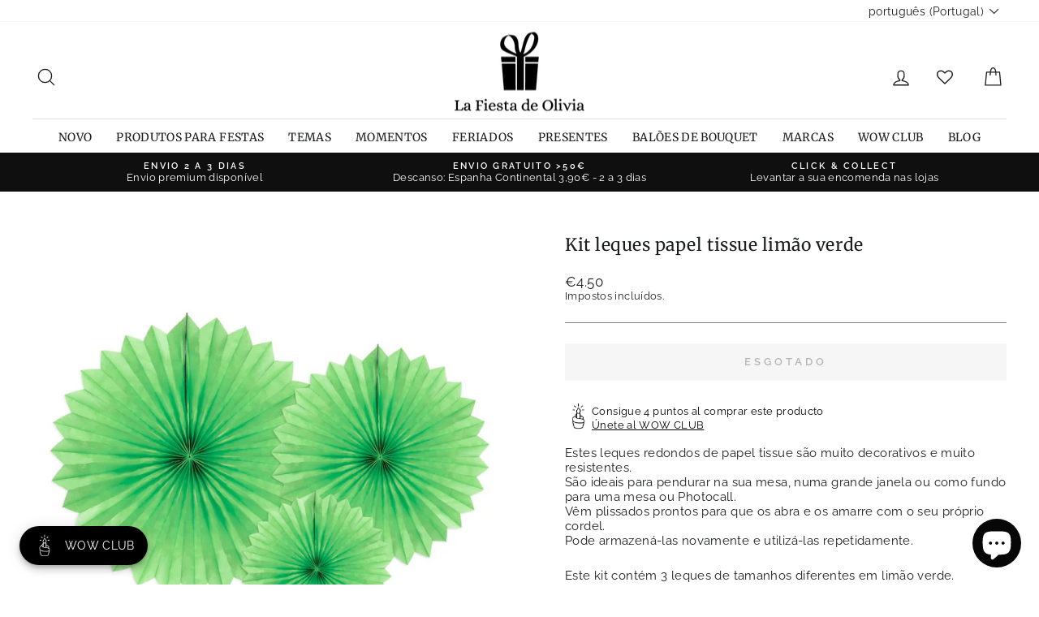

--- FILE ---
content_type: text/html; charset=utf-8
request_url: https://lafiestadeolivia.com/pt/collections/abanicos-en-papel-de-seda/products/kit-abanicos-papel-de-seda-verde-lima
body_size: 99808
content:
<!doctype html>
<html class="no-js" lang="pt-PT" dir="ltr">
<head>

           










  
  
<!-- Google Tag Manager -->
<script>(function(w,d,s,l,i){w[l]=w[l]||[];w[l].push({'gtm.start':
new Date().getTime(),event:'gtm.js'});var f=d.getElementsByTagName(s)[0],
j=d.createElement(s),dl=l!='dataLayer'?'&l='+l:'';j.async=true;j.src=
'https://www.googletagmanager.com/gtm.js?id='+i+dl;f.parentNode.insertBefore(j,f);
})(window,document,'script','dataLayer','GTM-N6BWRH2');</script>
<!-- End Google Tag Manager -->


  <meta charset="utf-8">
  <meta http-equiv="X-UA-Compatible" content="IE=edge,chrome=1">
  <meta name="viewport" content="width=device-width,initial-scale=1">
  <meta name="theme-color" content="#111111">
  <link rel="canonical" href="https://lafiestadeolivia.com/pt/products/kit-abanicos-papel-de-seda-verde-lima">
  <link rel="preconnect" href="https://cdn.shopify.com">
  <link rel="preconnect" href="https://fonts.shopifycdn.com">
  <link rel="dns-prefetch" href="https://productreviews.shopifycdn.com">
  <link rel="dns-prefetch" href="https://ajax.googleapis.com">
  <link rel="dns-prefetch" href="https://maps.googleapis.com">
  <link rel="dns-prefetch" href="https://maps.gstatic.com"><link rel="shortcut icon" href="//lafiestadeolivia.com/cdn/shop/files/favicom_La_Fiesta_de_Olivia_32x32.png?v=1686923367" type="image/png" /><title>Kit leques papel tissue limão verde
&ndash; La Fiesta de Olivia
</title>
<meta name="description" content="Estes leques redondos de papel tissue são muito decorativos e muito resistentes. São ideais para pendurar na sua mesa, numa grande janela ou como fundo para uma mesa ou Photocall. Vêm plissados prontos para que os abra e os amarre com o seu próprio cordel.Pode armazená-las novamente e utilizá-las repetidamente. Este ki"><meta property="og:site_name" content="La Fiesta de Olivia">
  <meta property="og:url" content="https://lafiestadeolivia.com/pt/products/kit-abanicos-papel-de-seda-verde-lima">
  <meta property="og:title" content="Kit leques papel tissue limão verde">
  <meta property="og:type" content="product">
  <meta property="og:description" content="Estes leques redondos de papel tissue são muito decorativos e muito resistentes. São ideais para pendurar na sua mesa, numa grande janela ou como fundo para uma mesa ou Photocall. Vêm plissados prontos para que os abra e os amarre com o seu próprio cordel.Pode armazená-las novamente e utilizá-las repetidamente. Este ki"><meta property="og:image" content="http://lafiestadeolivia.com/cdn/shop/products/kit_abanicos_seda_verde_lima_00a03b31-d429-4128-a1e7-05dfb90ec72f.jpg?v=1571263133">
    <meta property="og:image:secure_url" content="https://lafiestadeolivia.com/cdn/shop/products/kit_abanicos_seda_verde_lima_00a03b31-d429-4128-a1e7-05dfb90ec72f.jpg?v=1571263133">
    <meta property="og:image:width" content="800">
    <meta property="og:image:height" content="800"><meta name="twitter:site" content="@fiestadeolivia">
  <meta name="twitter:card" content="summary_large_image">
  <meta name="twitter:title" content="Kit leques papel tissue limão verde">
  <meta name="twitter:description" content="Estes leques redondos de papel tissue são muito decorativos e muito resistentes. São ideais para pendurar na sua mesa, numa grande janela ou como fundo para uma mesa ou Photocall. Vêm plissados prontos para que os abra e os amarre com o seu próprio cordel.Pode armazená-las novamente e utilizá-las repetidamente. Este ki">
<style data-shopify>@font-face {
  font-family: Merriweather;
  font-weight: 400;
  font-style: normal;
  font-display: swap;
  src: url("//lafiestadeolivia.com/cdn/fonts/merriweather/merriweather_n4.349a72bc63b970a8b7f00dc33f5bda2ec52f79cc.woff2") format("woff2"),
       url("//lafiestadeolivia.com/cdn/fonts/merriweather/merriweather_n4.5a396c75a89c25b516c9d3cb026490795288d821.woff") format("woff");
}

  @font-face {
  font-family: Raleway;
  font-weight: 400;
  font-style: normal;
  font-display: swap;
  src: url("//lafiestadeolivia.com/cdn/fonts/raleway/raleway_n4.2c76ddd103ff0f30b1230f13e160330ff8b2c68a.woff2") format("woff2"),
       url("//lafiestadeolivia.com/cdn/fonts/raleway/raleway_n4.c057757dddc39994ad5d9c9f58e7c2c2a72359a9.woff") format("woff");
}


  @font-face {
  font-family: Raleway;
  font-weight: 600;
  font-style: normal;
  font-display: swap;
  src: url("//lafiestadeolivia.com/cdn/fonts/raleway/raleway_n6.87db7132fdf2b1a000ff834d3753ad5731e10d88.woff2") format("woff2"),
       url("//lafiestadeolivia.com/cdn/fonts/raleway/raleway_n6.ad26493e9aeb22e08a6282f7bed6ea8ab7c3927f.woff") format("woff");
}

  @font-face {
  font-family: Raleway;
  font-weight: 400;
  font-style: italic;
  font-display: swap;
  src: url("//lafiestadeolivia.com/cdn/fonts/raleway/raleway_i4.aaa73a72f55a5e60da3e9a082717e1ed8f22f0a2.woff2") format("woff2"),
       url("//lafiestadeolivia.com/cdn/fonts/raleway/raleway_i4.650670cc243082f8988ecc5576b6d613cfd5a8ee.woff") format("woff");
}

  @font-face {
  font-family: Raleway;
  font-weight: 600;
  font-style: italic;
  font-display: swap;
  src: url("//lafiestadeolivia.com/cdn/fonts/raleway/raleway_i6.3ca54d7a36de0718dd80fae3527e1a64a421eeb8.woff2") format("woff2"),
       url("//lafiestadeolivia.com/cdn/fonts/raleway/raleway_i6.b468b8770307bd25eee5b284ea3424978349afe2.woff") format("woff");
}

</style><link href="//lafiestadeolivia.com/cdn/shop/t/80/assets/theme.css?v=61243449301160002091764675774" rel="stylesheet" type="text/css" media="all" />
<style data-shopify>:root {
    --typeHeaderPrimary: Merriweather;
    --typeHeaderFallback: serif;
    --typeHeaderSize: 25px;
    --typeHeaderWeight: 400;
    --typeHeaderLineHeight: 1;
    --typeHeaderSpacing: 0.025em;

    --typeBasePrimary:Raleway;
    --typeBaseFallback:sans-serif;
    --typeBaseSize: 15px;
    --typeBaseWeight: 400;
    --typeBaseSpacing: 0.025em;
    --typeBaseLineHeight: 1.2;

    --typeCollectionTitle: 21px;

    --iconWeight: 3px;
    --iconLinecaps: round;

    
      --buttonRadius: 0px;
    

    --colorGridOverlayOpacity: 0.1;
  }

  .placeholder-content {
    background-image: linear-gradient(100deg, #ffffff 40%, #f7f7f7 63%, #ffffff 79%);
  }</style><!-- Global site tag (gtag.js) - Google Analytics -->
<script async src="https://www.googletagmanager.com/gtag/js?id=G-VYY35480LM"></script>
<script>
  window.dataLayer = window.dataLayer || [];
  function gtag(){dataLayer.push(arguments);}
  gtag('js', new Date());

  gtag('config', 'G-VYY35480LM');
</script>
  <!-- FIN Global site tag (gtag.js) - Google Analytics --> 
  
  
  

  <script>
    document.documentElement.className = document.documentElement.className.replace('no-js', 'js');

    window.theme = window.theme || {};
    theme.routes = {
      home: "/pt",
      cart: "/pt/cart.js",
      cartPage: "/pt/cart",
      cartAdd: "/pt/cart/add.js",
      cartChange: "/pt/cart/change.js",
      search: "/pt/search"
    };
    theme.strings = {
      soldOut: "Esgotado",
      unavailable: "Não disponível",
      inStockLabel: "Em stock",
      stockLabel: "Poucas unidades em stock - [count] unidades restantes",
      willNotShipUntil: "Será enviado após [date]",
      willBeInStockAfter: "Estará disponível após [date]",
      waitingForStock: "Inventário em trânsito",
      savePrice: "Desconto de [saved_amount]",
      cartEmpty: "O seu carrinho está vazio.",
      cartTermsConfirmation: "Deve aceitar os termos e condições de venda para efetuar o pagamento.",
      searchCollections: "Coleções:",
      searchPages: "Páginas:",
      searchArticles: "Artigos:"
    };
    theme.settings = {
      dynamicVariantsEnable: true,
      cartType: "drawer",
      isCustomerTemplate: false,
      moneyFormat: "\u003cspan class=money\u003e€{{amount}}\u003c\/span\u003e",
      saveType: "dollar",
      productImageSize: "square",
      productImageCover: false,
      predictiveSearch: true,
      predictiveSearchType: "product,article,page",
      quickView: false,
      themeName: 'Impulse',
      themeVersion: "5.3.0"
    };
  </script>

  <script>window.performance && window.performance.mark && window.performance.mark('shopify.content_for_header.start');</script><meta name="google-site-verification" content="_riaJZZ0sb9Q7QgkF5YP5VlAbrgqg-g3sbXWooDjSbU">
<meta id="shopify-digital-wallet" name="shopify-digital-wallet" content="/607512/digital_wallets/dialog">
<meta name="shopify-checkout-api-token" content="9704c38f6927dc64e66af190ede33372">
<meta id="in-context-paypal-metadata" data-shop-id="607512" data-venmo-supported="false" data-environment="production" data-locale="en_US" data-paypal-v4="true" data-currency="EUR">
<link rel="alternate" hreflang="x-default" href="https://lafiestadeolivia.com/products/kit-abanicos-papel-de-seda-verde-lima">
<link rel="alternate" hreflang="en" href="https://lafiestadeolivia.com/en/products/kit-abanicos-papel-de-seda-verde-lima">
<link rel="alternate" hreflang="pt" href="https://lafiestadeolivia.com/pt/products/kit-abanicos-papel-de-seda-verde-lima">
<link rel="alternate" hreflang="en-BE" href="https://shop.lafiestadeolivia.com/products/kit-abanicos-papel-de-seda-verde-lima">
<link rel="alternate" hreflang="es-BE" href="https://shop.lafiestadeolivia.com/es/products/kit-abanicos-papel-de-seda-verde-lima">
<link rel="alternate" hreflang="pt-BE" href="https://shop.lafiestadeolivia.com/pt-pt/products/kit-abanicos-papel-de-seda-verde-lima">
<link rel="alternate" hreflang="en-BG" href="https://shop.lafiestadeolivia.com/products/kit-abanicos-papel-de-seda-verde-lima">
<link rel="alternate" hreflang="es-BG" href="https://shop.lafiestadeolivia.com/es/products/kit-abanicos-papel-de-seda-verde-lima">
<link rel="alternate" hreflang="pt-BG" href="https://shop.lafiestadeolivia.com/pt-pt/products/kit-abanicos-papel-de-seda-verde-lima">
<link rel="alternate" hreflang="en-CZ" href="https://shop.lafiestadeolivia.com/products/kit-abanicos-papel-de-seda-verde-lima">
<link rel="alternate" hreflang="es-CZ" href="https://shop.lafiestadeolivia.com/es/products/kit-abanicos-papel-de-seda-verde-lima">
<link rel="alternate" hreflang="pt-CZ" href="https://shop.lafiestadeolivia.com/pt-pt/products/kit-abanicos-papel-de-seda-verde-lima">
<link rel="alternate" hreflang="en-DE" href="https://shop.lafiestadeolivia.com/products/kit-abanicos-papel-de-seda-verde-lima">
<link rel="alternate" hreflang="es-DE" href="https://shop.lafiestadeolivia.com/es/products/kit-abanicos-papel-de-seda-verde-lima">
<link rel="alternate" hreflang="pt-DE" href="https://shop.lafiestadeolivia.com/pt-pt/products/kit-abanicos-papel-de-seda-verde-lima">
<link rel="alternate" hreflang="en-DK" href="https://shop.lafiestadeolivia.com/products/kit-abanicos-papel-de-seda-verde-lima">
<link rel="alternate" hreflang="es-DK" href="https://shop.lafiestadeolivia.com/es/products/kit-abanicos-papel-de-seda-verde-lima">
<link rel="alternate" hreflang="pt-DK" href="https://shop.lafiestadeolivia.com/pt-pt/products/kit-abanicos-papel-de-seda-verde-lima">
<link rel="alternate" hreflang="en-EE" href="https://shop.lafiestadeolivia.com/products/kit-abanicos-papel-de-seda-verde-lima">
<link rel="alternate" hreflang="es-EE" href="https://shop.lafiestadeolivia.com/es/products/kit-abanicos-papel-de-seda-verde-lima">
<link rel="alternate" hreflang="pt-EE" href="https://shop.lafiestadeolivia.com/pt-pt/products/kit-abanicos-papel-de-seda-verde-lima">
<link rel="alternate" hreflang="en-FI" href="https://shop.lafiestadeolivia.com/products/kit-abanicos-papel-de-seda-verde-lima">
<link rel="alternate" hreflang="es-FI" href="https://shop.lafiestadeolivia.com/es/products/kit-abanicos-papel-de-seda-verde-lima">
<link rel="alternate" hreflang="pt-FI" href="https://shop.lafiestadeolivia.com/pt-pt/products/kit-abanicos-papel-de-seda-verde-lima">
<link rel="alternate" hreflang="en-FR" href="https://shop.lafiestadeolivia.com/products/kit-abanicos-papel-de-seda-verde-lima">
<link rel="alternate" hreflang="es-FR" href="https://shop.lafiestadeolivia.com/es/products/kit-abanicos-papel-de-seda-verde-lima">
<link rel="alternate" hreflang="pt-FR" href="https://shop.lafiestadeolivia.com/pt-pt/products/kit-abanicos-papel-de-seda-verde-lima">
<link rel="alternate" hreflang="en-GR" href="https://shop.lafiestadeolivia.com/products/kit-abanicos-papel-de-seda-verde-lima">
<link rel="alternate" hreflang="es-GR" href="https://shop.lafiestadeolivia.com/es/products/kit-abanicos-papel-de-seda-verde-lima">
<link rel="alternate" hreflang="pt-GR" href="https://shop.lafiestadeolivia.com/pt-pt/products/kit-abanicos-papel-de-seda-verde-lima">
<link rel="alternate" hreflang="en-IT" href="https://shop.lafiestadeolivia.com/products/kit-abanicos-papel-de-seda-verde-lima">
<link rel="alternate" hreflang="es-IT" href="https://shop.lafiestadeolivia.com/es/products/kit-abanicos-papel-de-seda-verde-lima">
<link rel="alternate" hreflang="pt-IT" href="https://shop.lafiestadeolivia.com/pt-pt/products/kit-abanicos-papel-de-seda-verde-lima">
<link rel="alternate" hreflang="en-LU" href="https://shop.lafiestadeolivia.com/products/kit-abanicos-papel-de-seda-verde-lima">
<link rel="alternate" hreflang="es-LU" href="https://shop.lafiestadeolivia.com/es/products/kit-abanicos-papel-de-seda-verde-lima">
<link rel="alternate" hreflang="pt-LU" href="https://shop.lafiestadeolivia.com/pt-pt/products/kit-abanicos-papel-de-seda-verde-lima">
<link rel="alternate" hreflang="en-NL" href="https://shop.lafiestadeolivia.com/products/kit-abanicos-papel-de-seda-verde-lima">
<link rel="alternate" hreflang="es-NL" href="https://shop.lafiestadeolivia.com/es/products/kit-abanicos-papel-de-seda-verde-lima">
<link rel="alternate" hreflang="pt-NL" href="https://shop.lafiestadeolivia.com/pt-pt/products/kit-abanicos-papel-de-seda-verde-lima">
<link rel="alternate" hreflang="en-PL" href="https://shop.lafiestadeolivia.com/products/kit-abanicos-papel-de-seda-verde-lima">
<link rel="alternate" hreflang="es-PL" href="https://shop.lafiestadeolivia.com/es/products/kit-abanicos-papel-de-seda-verde-lima">
<link rel="alternate" hreflang="pt-PL" href="https://shop.lafiestadeolivia.com/pt-pt/products/kit-abanicos-papel-de-seda-verde-lima">
<link rel="alternate" hreflang="en-SE" href="https://shop.lafiestadeolivia.com/products/kit-abanicos-papel-de-seda-verde-lima">
<link rel="alternate" hreflang="es-SE" href="https://shop.lafiestadeolivia.com/es/products/kit-abanicos-papel-de-seda-verde-lima">
<link rel="alternate" hreflang="pt-SE" href="https://shop.lafiestadeolivia.com/pt-pt/products/kit-abanicos-papel-de-seda-verde-lima">
<link rel="alternate" hreflang="pt-PT" href="https://lafiestadeolivia.myshopify.com/products/kit-abanicos-papel-de-seda-verde-lima">
<link rel="alternate" hreflang="es-PT" href="https://lafiestadeolivia.myshopify.com/es/products/kit-abanicos-papel-de-seda-verde-lima">
<link rel="alternate" hreflang="en-PT" href="https://lafiestadeolivia.myshopify.com/en/products/kit-abanicos-papel-de-seda-verde-lima">
<link rel="alternate" type="application/json+oembed" href="https://lafiestadeolivia.com/pt/products/kit-abanicos-papel-de-seda-verde-lima.oembed">
<script async="async" src="/checkouts/internal/preloads.js?locale=pt-ES"></script>
<script id="shopify-features" type="application/json">{"accessToken":"9704c38f6927dc64e66af190ede33372","betas":["rich-media-storefront-analytics"],"domain":"lafiestadeolivia.com","predictiveSearch":true,"shopId":607512,"locale":"pt-pt"}</script>
<script>var Shopify = Shopify || {};
Shopify.shop = "lafiestadeolivia.myshopify.com";
Shopify.locale = "pt-PT";
Shopify.currency = {"active":"EUR","rate":"1.0"};
Shopify.country = "ES";
Shopify.theme = {"name":"Copia de Copia de Impulse-v5.3.0 - WOWCLUB en p...","id":193110245725,"schema_name":"Impulse","schema_version":"5.3.0","theme_store_id":null,"role":"main"};
Shopify.theme.handle = "null";
Shopify.theme.style = {"id":null,"handle":null};
Shopify.cdnHost = "lafiestadeolivia.com/cdn";
Shopify.routes = Shopify.routes || {};
Shopify.routes.root = "/pt/";</script>
<script type="module">!function(o){(o.Shopify=o.Shopify||{}).modules=!0}(window);</script>
<script>!function(o){function n(){var o=[];function n(){o.push(Array.prototype.slice.apply(arguments))}return n.q=o,n}var t=o.Shopify=o.Shopify||{};t.loadFeatures=n(),t.autoloadFeatures=n()}(window);</script>
<script id="shop-js-analytics" type="application/json">{"pageType":"product"}</script>
<script defer="defer" async type="module" src="//lafiestadeolivia.com/cdn/shopifycloud/shop-js/modules/v2/client.init-shop-cart-sync_C5ixSO7Z.pt-PT.esm.js"></script>
<script defer="defer" async type="module" src="//lafiestadeolivia.com/cdn/shopifycloud/shop-js/modules/v2/chunk.common_DHwNewVB.esm.js"></script>
<script type="module">
  await import("//lafiestadeolivia.com/cdn/shopifycloud/shop-js/modules/v2/client.init-shop-cart-sync_C5ixSO7Z.pt-PT.esm.js");
await import("//lafiestadeolivia.com/cdn/shopifycloud/shop-js/modules/v2/chunk.common_DHwNewVB.esm.js");

  window.Shopify.SignInWithShop?.initShopCartSync?.({"fedCMEnabled":true,"windoidEnabled":true});

</script>
<script>(function() {
  var isLoaded = false;
  function asyncLoad() {
    if (isLoaded) return;
    isLoaded = true;
    var urls = ["https:\/\/cdn.sesami.co\/shopify.js?shop=lafiestadeolivia.myshopify.com","https:\/\/live.bb.eight-cdn.com\/script.js?shop=lafiestadeolivia.myshopify.com","https:\/\/zooomyapps.com\/wishlist\/ZooomyOrders.js?shop=lafiestadeolivia.myshopify.com","https:\/\/s3.eu-west-1.amazonaws.com\/production-klarna-il-shopify-osm\/0b7fe7c4a98ef8166eeafee767bc667686567a25\/lafiestadeolivia.myshopify.com-1764679608384.js?shop=lafiestadeolivia.myshopify.com"];
    for (var i = 0; i < urls.length; i++) {
      var s = document.createElement('script');
      s.type = 'text/javascript';
      s.async = true;
      s.src = urls[i];
      var x = document.getElementsByTagName('script')[0];
      x.parentNode.insertBefore(s, x);
    }
  };
  if(window.attachEvent) {
    window.attachEvent('onload', asyncLoad);
  } else {
    window.addEventListener('load', asyncLoad, false);
  }
})();</script>
<script id="__st">var __st={"a":607512,"offset":3600,"reqid":"b87e4fec-a93a-47a3-bbcb-9c4080f8618e-1765518399","pageurl":"lafiestadeolivia.com\/pt\/collections\/abanicos-en-papel-de-seda\/products\/kit-abanicos-papel-de-seda-verde-lima","u":"9089be9c8e59","p":"product","rtyp":"product","rid":1494168109109};</script>
<script>window.ShopifyPaypalV4VisibilityTracking = true;</script>
<script id="captcha-bootstrap">!function(){'use strict';const t='contact',e='account',n='new_comment',o=[[t,t],['blogs',n],['comments',n],[t,'customer']],c=[[e,'customer_login'],[e,'guest_login'],[e,'recover_customer_password'],[e,'create_customer']],r=t=>t.map((([t,e])=>`form[action*='/${t}']:not([data-nocaptcha='true']) input[name='form_type'][value='${e}']`)).join(','),a=t=>()=>t?[...document.querySelectorAll(t)].map((t=>t.form)):[];function s(){const t=[...o],e=r(t);return a(e)}const i='password',u='form_key',d=['recaptcha-v3-token','g-recaptcha-response','h-captcha-response',i],f=()=>{try{return window.sessionStorage}catch{return}},m='__shopify_v',_=t=>t.elements[u];function p(t,e,n=!1){try{const o=window.sessionStorage,c=JSON.parse(o.getItem(e)),{data:r}=function(t){const{data:e,action:n}=t;return t[m]||n?{data:e,action:n}:{data:t,action:n}}(c);for(const[e,n]of Object.entries(r))t.elements[e]&&(t.elements[e].value=n);n&&o.removeItem(e)}catch(o){console.error('form repopulation failed',{error:o})}}const l='form_type',E='cptcha';function T(t){t.dataset[E]=!0}const w=window,h=w.document,L='Shopify',v='ce_forms',y='captcha';let A=!1;((t,e)=>{const n=(g='f06e6c50-85a8-45c8-87d0-21a2b65856fe',I='https://cdn.shopify.com/shopifycloud/storefront-forms-hcaptcha/ce_storefront_forms_captcha_hcaptcha.v1.5.2.iife.js',D={infoText:'Protegido por hCaptcha',privacyText:'Privacidade',termsText:'Termos'},(t,e,n)=>{const o=w[L][v],c=o.bindForm;if(c)return c(t,g,e,D).then(n);var r;o.q.push([[t,g,e,D],n]),r=I,A||(h.body.append(Object.assign(h.createElement('script'),{id:'captcha-provider',async:!0,src:r})),A=!0)});var g,I,D;w[L]=w[L]||{},w[L][v]=w[L][v]||{},w[L][v].q=[],w[L][y]=w[L][y]||{},w[L][y].protect=function(t,e){n(t,void 0,e),T(t)},Object.freeze(w[L][y]),function(t,e,n,w,h,L){const[v,y,A,g]=function(t,e,n){const i=e?o:[],u=t?c:[],d=[...i,...u],f=r(d),m=r(i),_=r(d.filter((([t,e])=>n.includes(e))));return[a(f),a(m),a(_),s()]}(w,h,L),I=t=>{const e=t.target;return e instanceof HTMLFormElement?e:e&&e.form},D=t=>v().includes(t);t.addEventListener('submit',(t=>{const e=I(t);if(!e)return;const n=D(e)&&!e.dataset.hcaptchaBound&&!e.dataset.recaptchaBound,o=_(e),c=g().includes(e)&&(!o||!o.value);(n||c)&&t.preventDefault(),c&&!n&&(function(t){try{if(!f())return;!function(t){const e=f();if(!e)return;const n=_(t);if(!n)return;const o=n.value;o&&e.removeItem(o)}(t);const e=Array.from(Array(32),(()=>Math.random().toString(36)[2])).join('');!function(t,e){_(t)||t.append(Object.assign(document.createElement('input'),{type:'hidden',name:u})),t.elements[u].value=e}(t,e),function(t,e){const n=f();if(!n)return;const o=[...t.querySelectorAll(`input[type='${i}']`)].map((({name:t})=>t)),c=[...d,...o],r={};for(const[a,s]of new FormData(t).entries())c.includes(a)||(r[a]=s);n.setItem(e,JSON.stringify({[m]:1,action:t.action,data:r}))}(t,e)}catch(e){console.error('failed to persist form',e)}}(e),e.submit())}));const S=(t,e)=>{t&&!t.dataset[E]&&(n(t,e.some((e=>e===t))),T(t))};for(const o of['focusin','change'])t.addEventListener(o,(t=>{const e=I(t);D(e)&&S(e,y())}));const B=e.get('form_key'),M=e.get(l),P=B&&M;t.addEventListener('DOMContentLoaded',(()=>{const t=y();if(P)for(const e of t)e.elements[l].value===M&&p(e,B);[...new Set([...A(),...v().filter((t=>'true'===t.dataset.shopifyCaptcha))])].forEach((e=>S(e,t)))}))}(h,new URLSearchParams(w.location.search),n,t,e,['guest_login'])})(!0,!1)}();</script>
<script integrity="sha256-52AcMU7V7pcBOXWImdc/TAGTFKeNjmkeM1Pvks/DTgc=" data-source-attribution="shopify.loadfeatures" defer="defer" src="//lafiestadeolivia.com/cdn/shopifycloud/storefront/assets/storefront/load_feature-81c60534.js" crossorigin="anonymous"></script>
<script data-source-attribution="shopify.dynamic_checkout.dynamic.init">var Shopify=Shopify||{};Shopify.PaymentButton=Shopify.PaymentButton||{isStorefrontPortableWallets:!0,init:function(){window.Shopify.PaymentButton.init=function(){};var t=document.createElement("script");t.src="https://lafiestadeolivia.com/cdn/shopifycloud/portable-wallets/latest/portable-wallets.pt-pt.js",t.type="module",document.head.appendChild(t)}};
</script>
<script data-source-attribution="shopify.dynamic_checkout.buyer_consent">
  function portableWalletsHideBuyerConsent(e){var t=document.getElementById("shopify-buyer-consent"),n=document.getElementById("shopify-subscription-policy-button");t&&n&&(t.classList.add("hidden"),t.setAttribute("aria-hidden","true"),n.removeEventListener("click",e))}function portableWalletsShowBuyerConsent(e){var t=document.getElementById("shopify-buyer-consent"),n=document.getElementById("shopify-subscription-policy-button");t&&n&&(t.classList.remove("hidden"),t.removeAttribute("aria-hidden"),n.addEventListener("click",e))}window.Shopify?.PaymentButton&&(window.Shopify.PaymentButton.hideBuyerConsent=portableWalletsHideBuyerConsent,window.Shopify.PaymentButton.showBuyerConsent=portableWalletsShowBuyerConsent);
</script>
<script data-source-attribution="shopify.dynamic_checkout.cart.bootstrap">document.addEventListener("DOMContentLoaded",(function(){function t(){return document.querySelector("shopify-accelerated-checkout-cart, shopify-accelerated-checkout")}if(t())Shopify.PaymentButton.init();else{new MutationObserver((function(e,n){t()&&(Shopify.PaymentButton.init(),n.disconnect())})).observe(document.body,{childList:!0,subtree:!0})}}));
</script>
<script id='scb4127' type='text/javascript' async='' src='https://lafiestadeolivia.com/cdn/shopifycloud/privacy-banner/storefront-banner.js'></script><link id="shopify-accelerated-checkout-styles" rel="stylesheet" media="screen" href="https://lafiestadeolivia.com/cdn/shopifycloud/portable-wallets/latest/accelerated-checkout-backwards-compat.css" crossorigin="anonymous">
<style id="shopify-accelerated-checkout-cart">
        #shopify-buyer-consent {
  margin-top: 1em;
  display: inline-block;
  width: 100%;
}

#shopify-buyer-consent.hidden {
  display: none;
}

#shopify-subscription-policy-button {
  background: none;
  border: none;
  padding: 0;
  text-decoration: underline;
  font-size: inherit;
  cursor: pointer;
}

#shopify-subscription-policy-button::before {
  box-shadow: none;
}

      </style>

<script>window.performance && window.performance.mark && window.performance.mark('shopify.content_for_header.end');</script>

  <script src="//lafiestadeolivia.com/cdn/shop/t/80/assets/vendor-scripts-v10.js" defer="defer"></script><script src="//lafiestadeolivia.com/cdn/shop/t/80/assets/theme.js?v=77740605493169800861764675695" defer="defer"></script><script>
    window.Shoppad = window.Shoppad || {},
      window.Shoppad.apps = window.Shoppad.apps || {},
      window.Shoppad.apps.infiniteoptions = {
      ready: function() {

        function callback() {
          window.Shoppad.$('#infiniteoptions-container .datepicker').datepicker({
            inline: true,
            altFormat: "dd-mm-yy",             
            minDate: 2,

            beforeShowDay: function(date) {
              var day = date.getDay();
              var array = ["01-01-2022","01-05-2022","01-06-2022","04-02-2022","04-05-2022","05-01-2022","05-24-2022","06-24-2022","09-11-2022","09-24-2022","10-12-2022","11-01-2022","12-06-2022","12-08-2022","12-25-2022" ];
              var string = jQuery.datepicker.formatDate('mm-dd-yy', date);
              return [(day != 0 ) && array.indexOf(string) == -1];
            },

            firstDay: 1,
            changeYear: true,
            changeMonth: true,
            prevText: "Ant",
            nextText: "Sig",
            monthNames: ["Enero", "Febrero", "Marzo", "Abril", "Mayo", "Junio", "Julio", "Agosto", "Septiembre", "Octubre", "Noviembre", "Diciembre"],
            dayNamesMin: ["Dom", "Lun", "Mar", "Mie", "Jue", "Vie", "Sab"],
            yearRange: "c-1:c+1",
            altField: '#infiniteoptions-container .datepicker input[type=text]',
            onSelect: function() {
              window.Shoppad.$('#infiniteoptions-container .ui-datepicker-inline').hide();
            }
          });

          window.Shoppad.$('#infiniteoptions-container .datepicker input[type=text]').change(function(){
            window.Shoppad.$('#infiniteoptions-container .datepicker').datepicker('setDate', $(this).val());
          });

          window.Shoppad.$('#infiniteoptions-container .datepicker').datepicker( "setDate", '' );

          window.Shoppad.$('#infiniteoptions-container .datepicker input[type=text]').attr('readonly','true');

          window.Shoppad.$('#infiniteoptions-container .datepicker input[type=text]').addClass('notranslate');
          window.Shoppad.$('#infiniteoptions-container .datepicker input[type=text]').attr('translate', 'no');

          window.Shoppad.$('#infiniteoptions-container .ui-datepicker-inline').hide();

          window.Shoppad.$('#infiniteoptions-container .datepicker input[type=text]').on('click touchstart', function (e) {
            window.Shoppad.$('#infiniteoptions-container .ui-datepicker-inline').show();
          });
        }

        window.Shoppad.$(document).on('mouseup touchstart', function(e) {
          var isDatePickerInput = window.Shoppad.$('#infiniteoptions-container .datepicker input').is(e.target);
          var isDatePicker = window.Shoppad.$('#infiniteoptions-container .ui-datepicker-inline').is(e.target);
          var isChildOfDatePicker = window.Shoppad.$('#infiniteoptions-container .ui-datepicker-inline').has(e.target).length;

          // If the target of the click isn't the text input, the date picker, or a descendant of the date picker
          if (!isDatePickerInput && !isDatePicker && !isChildOfDatePicker) {
            window.Shoppad.$('#infiniteoptions-container .ui-datepicker-inline').hide();
          }
        });

        if (window.jQuery && window.jQuery.fn && window.jQuery.fn.datepicker) {
          callback();
        } else {
          // Set jQuery on page
          window.jQuery = window.jQuery || window.Shoppad.$;
          var script = document.createElement('script');
          script.src = '//code.jquery.com/ui/1.10.2/jquery-ui.js';
          script.onload = callback;
          document.getElementsByTagName('head')[0].appendChild(script);
        }
      }
    };
  </script>
  <!-- Infinite Options Fast Loading Script By ShopPad -->
  <script src="//d1liekpayvooaz.cloudfront.net/apps/customizery/customizery.js?shop=lafiestadeolivia.myshopify.com"></script>


  
  
  
   <!-- Verificación Propiedad Facebook Ads -->  
  <meta name="facebook-domain-verification" content="nghjbp8uouqv9cg41xnx0vtbbd39v0" />
  <!-- Fin verificación Propiedad Facebook Ads -->    

    
  



<script>
  document.addEventListener("DOMContentLoaded", function(event) {
    const style = document.getElementById('wsg-custom-style');
    if (typeof window.isWsgCustomer != "undefined" && isWsgCustomer) {
      style.innerHTML = `
        ${style.innerHTML} 
        /* A friend of hideWsg - this will _show_ only for wsg customers. Add class to an element to use */
        .showWsg {
          display: unset;
        }
        /* wholesale only CSS */
        .additional-checkout-buttons, .shopify-payment-button {
          display: none !important;
        }
        .wsg-proxy-container select {
          background-color: 
          ${
        document.querySelector('input').style.backgroundColor
          ? document.querySelector('input').style.backgroundColor
          : 'white'
        } !important;
        }
      `;
    } else {
      style.innerHTML = `
        ${style.innerHTML}
        /* Add CSS rules here for NOT wsg customers - great to hide elements from retail when we can't access the code driving the element */
        
      `;
    }

    if (typeof window.embedButtonBg !== undefined && typeof window.embedButtonText !== undefined && window.embedButtonBg !== window.embedButtonText) {
      style.innerHTML = `
        ${style.innerHTML}
        .wsg-button-fix {
          background: ${embedButtonBg} !important;
          border-color: ${embedButtonBg} !important;
          color: ${embedButtonText} !important;
        }
      `;
    }

    // =========================
    //         CUSTOM JS
    // ==========================
    if (document.querySelector(".wsg-proxy-container")) {
      initNodeObserver(wsgCustomJs);
    }
  })

  function wsgCustomJs() {

    // update button classes
    const button = document.querySelectorAll(".wsg-button-fix");
    let buttonClass = "btn btn--full";
    buttonClass = buttonClass.split(" ");
    for (let i = 0; i < button.length; i++) {
      button[i].classList.add(... buttonClass);
    }

    // wsgCustomJs window placeholder
    // update secondary btn color on proxy cart
    if (document.getElementById("wsg-checkout-one")) {
      const checkoutButton = document.getElementById("wsg-checkout-one");
      let wsgBtnColor = window.getComputedStyle(checkoutButton).backgroundColor;
      let wsgBtnBackground = "none";
      let wsgBtnBorder = "thin solid " + wsgBtnColor;
      let wsgBtnPadding = window.getComputedStyle(checkoutButton).padding;
      let spofBtn = document.querySelectorAll(".spof-btn");
      for (let i = 0; i < spofBtn.length; i++) {
        spofBtn[i].style.background = wsgBtnBackground;
        spofBtn[i].style.color = wsgBtnColor;
        spofBtn[i].style.border = wsgBtnBorder;
        spofBtn[i].style.padding = wsgBtnPadding;
      }
    }

    // update Quick Order Form label
    if (typeof window.embedSPOFLabel != "undefined" && embedSPOFLabel) {
      document.querySelectorAll(".spof-btn").forEach(function(spofBtn) {
        spofBtn.removeAttribute("data-translation-selector");
        spofBtn.innerHTML = embedSPOFLabel;
      });
    }
  }

  function initNodeObserver(onChangeNodeCallback) {

    // Select the node that will be observed for mutations
    const targetNode = document.querySelector(".wsg-proxy-container");

    // Options for the observer (which mutations to observe)
    const config = {
      attributes: true,
      childList: true,
      subtree: true
    };

    // Callback function to execute when mutations are observed
    const callback = function(mutationsList, observer) {
      for (const mutation of mutationsList) {
        if (mutation.type === 'childList') {
          onChangeNodeCallback();
          observer.disconnect();
        }
      }
    };

    // Create an observer instance linked to the callback function
    const observer = new MutationObserver(callback);

    // Start observing the target node for configured mutations
    observer.observe(targetNode, config);
  }
</script>


<style id="wsg-custom-style">
  /* A friend of hideWsg - this will _show_ only for wsg customers. Add class to an element to use */
  .showWsg {
    display: none;
  }
  /* Signup/login */
  #wsg-signup select,
  #wsg-signup input,
  #wsg-signup textarea {
    height: 46px;
    border: thin solid #d1d1d1;
    padding: 6px 10px;
  }
  #wsg-signup textarea {
    min-height: 100px;
  }
  .wsg-login-input {
    height: 46px;
    border: thin solid #d1d1d1;
    padding: 6px 10px;
  }
  #wsg-signup select {
  }
/*   Quick Order Form */
  .wsg-table td {
    border: none;
    min-width: 150px;
  }
  .wsg-table tr {
    border-bottom: thin solid #d1d1d1; 
    border-left: none;
  }
  .wsg-table input[type="number"] {
    border: thin solid #d1d1d1;
    padding: 5px 15px;
    min-height: 42px;
  }
  #wsg-spof-link a {
    text-decoration: inherit;
    color: inherit;
  }
  .wsg-proxy-container {
    margin-top: 0% !important;
  }
  @media screen and (max-width:768px){
    .wsg-proxy-container .wsg-table input[type="number"] {
        max-width: 80%; 
    }
    .wsg-center img {
      width: 50px !important;
    }
    .wsg-variant-price-area {
      min-width: 70px !important;
    }
  }
  /* Submit button */
  #wsg-cart-update{
    padding: 8px 10px;
    min-height: 45px;
    max-width: 100% !important;
  }
  .wsg-table {
    background: inherit !important;
  }
  .wsg-spof-container-main {
    background: inherit !important;
  }
  /* General fixes */
  .wsg-hide-prices {
    opacity: 0;
  }
  .wsg-ws-only .button {
    margin: 0;
  }
  #wsg-spof-loading .item.loading::before{
    content: none !important;
    opacity: 0 !important;
  }
#wsg-loading .item.loading::before{
    content: none !important;
    opacity: 0 !important;
  }
#wsg-cart-items-loading .item.loading::before {
    content: none !important;
    opacity: 0 !important;
  }
</style>
<!-- BEGIN app block: shopify://apps/bundle-builder-kitenzo/blocks/bundle-page-redirect/78802baf-205d-4d1d-908c-fae911f24e36 -->


<!-- END app block --><!-- BEGIN app block: shopify://apps/wholesale-gorilla/blocks/wsg-header/c48d0487-dff9-41a4-94c8-ec6173fe8b8d -->

   
  















  <!-- check for wsg customer - this now downcases to compare so we are no longer concerned about case matching in tags -->


      
      
      
      
      
      <!-- ajax data -->
      
        
          
        
      
      <script>
        console.log("Wsg-header release 5.22.24")
        // here we need to check if we on a previw theme and set the shop config from the metafield
        
const wsgShopConfigMetafields = {
            
          
            
          
            
          
            
              shopConfig : {"btnClasses":"btn btn--full","hideDomElements":[".hideWsg"],"wsgPriceSelectors":{"productPrice":[".product__price"],"collectionPrices":[".grid-product__price"]},"autoInstall":false,"wsgMultiAjax":false,"wsgAjaxSettings":{"price":".cart__price","linePrice":"","subtotal":"div[data-subtotal]","checkoutBtn":".cart__checkout"},"wsgSwatch":"","wsgAccountPageSelector":"h1","wsgVolumeTable":".add-to-cart","excludedSections":[],"productSelectors":[".collection-grid__wrapper .grid-product",".grid-product"],"wsgQVSelector":[""],"fileList":[],"wsgVersion":6,"installing":false,"themeId":193110245725},
            
          
            
              shopConfig122430586933 : {"btnClasses":"","hideDomElements":[".hideWsg"],"wsgPriceSelectors":{"productPrice":[".product__price"],"collectionPrices":[".grid-product__price"]},"autoInstall":true,"wsgAjax":true,"wsgMultiAjax":false,"wsgAjaxSettings":{"price":".cart__items .cart__price","linePrice":"","subtotal":".cart__item-sub .money","checkoutBtn":".cart__checkout"},"buttonClasses":"","wsgSwatch":"","wsgAccountPageSelector":"#shopify-section-header","wsgVolumeTable":".add-to-cart","excludedSections":[],"productSelectors":[],"wsgQVSelector":[],"fileList":[],"wsgVersion":6},
            
          
            
              shopConfig149466808669 : {"btnClasses":"","hideDomElements":[".hideWsg"],"wsgPriceSelectors":{"productPrice":[".product__price"],"collectionPrices":[".grid-product__price"]},"autoInstall":true,"wsgMultiAjax":false,"wsgAjaxSettings":{"price":".cart__price","linePrice":"","subtotal":"div[data-subtotal]","checkoutBtn":".cart__checkout"},"wsgSwatch":"","wsgAccountPageSelector":".section-header__title","wsgVolumeTable":".add-to-cart","excludedSections":[],"productSelectors":[".collection-grid__wrapper .grid-product",".grid-product"],"wsgQVSelector":[""],"fileList":[],"wsgVersion":6,"themeId":149466808669},
            
          
            
              shopConfig191824986461 : {"btnClasses":"btn btn--full","hideDomElements":[".hideWsg"],"wsgPriceSelectors":{"productPrice":[".product__price"],"collectionPrices":[".grid-product__price"]},"autoInstall":false,"wsgMultiAjax":false,"wsgAjaxSettings":{"price":".cart__price","linePrice":"","subtotal":"div[data-subtotal]","checkoutBtn":".cart__checkout"},"wsgSwatch":"","wsgAccountPageSelector":"h1","wsgVolumeTable":".add-to-cart","excludedSections":[],"productSelectors":[".collection-grid__wrapper .grid-product",".grid-product"],"wsgQVSelector":[""],"fileList":[],"wsgVersion":6,"installing":false,"themeId":191824986461},
            
          
            
              shopConfig193109033309 : {"btnClasses":"btn btn--full","hideDomElements":[".hideWsg"],"wsgPriceSelectors":{"productPrice":[".product__price"],"collectionPrices":[".grid-product__price"]},"autoInstall":false,"wsgMultiAjax":false,"wsgAjaxSettings":{"price":".cart__price","linePrice":"","subtotal":"div[data-subtotal]","checkoutBtn":".cart__checkout"},"wsgSwatch":"","wsgAccountPageSelector":"h1","wsgVolumeTable":".add-to-cart","excludedSections":[],"productSelectors":[".collection-grid__wrapper .grid-product",".grid-product"],"wsgQVSelector":[""],"fileList":[],"wsgVersion":6,"installing":false,"themeId":193109033309},
            
          
}
        let wsgShopConfig = {"btnClasses":"btn btn--full","hideDomElements":[".hideWsg"],"wsgPriceSelectors":{"productPrice":[".product__price"],"collectionPrices":[".grid-product__price"]},"autoInstall":false,"wsgMultiAjax":false,"wsgAjaxSettings":{"price":".cart__price","linePrice":"","subtotal":"div[data-subtotal]","checkoutBtn":".cart__checkout"},"wsgSwatch":"","wsgAccountPageSelector":"h1","wsgVolumeTable":".add-to-cart","excludedSections":[],"productSelectors":[".collection-grid__wrapper .grid-product",".grid-product"],"wsgQVSelector":[""],"fileList":[],"wsgVersion":6,"installing":false,"themeId":193110245725};
        if (window.Shopify.theme.role !== 'main') {
          const wsgShopConfigUnpublishedTheme = wsgShopConfigMetafields[`shopConfig${window.Shopify.theme.id}`];
          if (wsgShopConfigUnpublishedTheme) {
            wsgShopConfig = wsgShopConfigUnpublishedTheme;
          }
        }
        // ==========================================
        //      Set global liquid variables
        // ==========================================
        // general variables 1220
        var wsgVersion = 6.0;
        var wsgActive = true;
        // the permanent domain of the shop
        var shopPermanentDomain = 'lafiestadeolivia.myshopify.com';
        const wsgShopOrigin = 'https://lafiestadeolivia.com';
        const wsgThemeTemplate = 'product';
        //customer
        var isWsgCustomer = 
          false
        ;
        var wsgCustomerTags = null
        var wsgCustomerId = null
        // execution variables
        var wsgRunCollection;
        var wsgCollectionObserver;
        var wsgRunProduct;
        var wsgRunAccount;
        var wsgRunCart;
        var wsgRunSinglePage;
        var wsgRunSignup;
        var wsgRunSignupV2;
        var runProxy;
        // wsgData
        var wsgData = {"hostedStore":{"branding":{"isShowLogo":true,"shopName":"La Fiesta de Olivia"},"accountPage":{"title":"My Account"},"cartPage":{"description":"","title":"Your Cart"},"catalogPage":{"collections":[],"hideSoldOut":false,"imageAspectRatio":"adaptToImage","numberOfColumns":4,"productsPerPage":12},"spofPage":{"description":"","title":"Quick Order Form"},"colorSettings":{"background":"#FFFFFF","primaryColor":"#000000","secondaryColor":"#FFFFFF","textColor":"#000000"},"footer":{"privacyPolicy":false,"termsOfService":false},"bannerText":"You are logged in to your wholesale account"},"translations":{"custom":false,"enable":true,"language":"spanish","translateBasedOnMarket":true},"shop_preferences":{"cart":{"note":{"description":"","isRequired":false},"poNumber":{"isRequired":false,"isShow":false},"termsAndConditions":{"isEnable":false,"text":""}},"exclusionsAndLocksSettings":{},"transitions":{"showTransitions":true,"installedTransitions":false},"retailPrice":{"enable":true,"strikethrough":true,"lowerOpacity":true,"label":""},"checkInventory":true,"showShipPartial":false,"exclusions":["solo-retail"],"autoBackorder":true,"taxRate":-1,"draftNotification":true,"hideExclusions":true,"minOrder":-1,"marketSetting":false,"customWholesaleDiscountLabel":"","taxLabel":"","includeTaxInPriceRule":false},"page_styles":{"btnClasses":"","proxyMargin":5,"shipMargin":50},"volume_discounts":{"quantity_discounts":{"enabled":false,"products":[],"collections":[]},"settings":{"product_price_table":{},"custom_messages":{"custom_banner":{"banner_default":true,"banner_input":"Spend {{$}}, receive {{%}} off of your order."},"custom_success":{"success_default":true,"success_input":"Congratulations!  You received {{%}} off of your order!"}}},"discounts":[],"enabled":true},"shipping_rates":{"handlingFee":{"type":"flat","amount":-1,"percent":-1,"min":-1,"max":-1,"label":""},"itemReservationOnInternational":{"isEnabledCustomReservationTime":false,"isReserveInventory":false,"reserveInventoryDays":60},"internationalMsg":{"title":"Thank you for your order.","message":null},"localPickup":{"isEnabled":false,"minOrderPrice":0,"fee":-1,"instructions":"","locations":[],"pickupTime":""},"localDelivery":{"isEnabled":true,"minOrderPrice":0},"useShopifyDefault":false,"freeShippingMin":20000,"fixedPercent":0.1,"flatRate":-1,"redirectInternational":false,"ignoreAll":true,"ignoreCarrierRates":true,"deliveryTime":"","ignoreShopifyFreeRates":false,"autoApplyLowestRate":true,"isIncludeLocalDeliveryInLowestRate":true,"customShippingRateLabel":""},"single_page":{"collapseCollections":null,"excludeCollections":{"7772336":{"title":"Manteles y caminos de mesa","id":"7772336","handle":"manteles-y-caminos-de-mesa"},"7772768":{"title":"Bandejas y recipientes","id":"7772768","handle":"bandejas-y-fuentes"},"7772778":{"title":"Cubiertos","id":"7772778","handle":"cubiertos"},"7773006":{"title":"Pajitas de papel, metal y cristal","id":"7773006","handle":"pajitas-de-papel"},"7773074":{"title":"Guirnaldas decorativas y decoración colgante","id":"7773074","handle":"guirnaldas-y-banderines"},"7773160":{"title":"Decoración para tu pastel","id":"7773160","handle":"decoracion-para-pastel"},"7773326":{"title":"Velas y bengalas para tu pastel","id":"7773326","handle":"velas"},"7774042":{"title":"Vasos","id":"7774042","handle":"platos-y-vasos"},"7774358":{"title":"Servilletas de papel para fiestas","id":"7774358","handle":"servilletas"},"7774574":{"title":"Cupcakes y galletas","id":"7774574","handle":"cupcake-kits"},"9716727":{"title":"Señales de mesa y marcasitios","id":"9716727","handle":"tarjetas-y-se-ales-par-la-mesa"},"9847287":{"title":"Confeti, Pomperos y espantasuegras","id":"9847287","handle":"confetti-serpentinas-y-espantasuegras"},"9982267":{"title":"Pom Poms en papel de seda","id":"9982267","handle":"pom-poms-en-papel-de-seda"},"11487141":{"title":"Abanicos","id":"11487141","handle":"abanicos-en-papel-de-seda"},"11503155":{"title":"Bolsas para Candy Bar","id":"11503155","handle":"cajitas-para-tu-comida-golosinas-y-regalos"},"11716615":{"title":"Platos de fiesta","id":"11716615","handle":"platos"},"23896581":{"title":"Cartelería","id":"23896581","handle":"carteles-para-tu-fiesta"},"31637284":{"title":"Stands, carritos y soportes para tu Candy Bar","id":"31637284","handle":"cake-stand-y-soportes"},"71903557":{"title":"Bolas nido de abeja","id":"71903557","handle":"bolas-nido-de-abeja"},"71916357":{"title":"Streamers papel crepé","id":"71916357","handle":"streamers-de-papel-crepe"},"86279237":{"title":"Cajas, bolsas y embalajes","id":"86279237","handle":"cajitas"},"86282117":{"title":"Palas y pinzas","id":"86282117","handle":"kits-para-tu-candy-bar"},"99053573":{"title":"Globos de Látex lisos","id":"99053573","handle":"globos-de-latex-lisos"},"99058117":{"title":"Globos de Látex impresos","id":"99058117","handle":"globos-de-latex-impresos"},"99066245":{"title":"Globos Foil formas basic","id":"99066245","handle":"globos-foil-y-complementos"},"125276933":{"title":"Guirnaldas led, globos led, aros led para Tik Tok y letras de luz","id":"125276933","handle":"letras-luminosas-marquee-love"},"142843973":{"title":"Botellitas individuales Vintage y Botes Mason Jar","id":"142843973","handle":"botellitas"},"203414405":{"title":"Globos de letras Foil","id":"203414405","handle":"globos-letras-xl"},"203414661":{"title":"Globos látex gigantes XL","id":"203414661","handle":"globos-latex-xl-para-bodas"},"208592261":{"title":"Globos de números Foil","id":"208592261","handle":"globos-de-numeros-xl-foil"},"208592773":{"title":"Globos Mylar de figuras muy especiales","id":"208592773","handle":"globos-foil-maravillosos"},"209511493":{"title":"Globos con mensajes y personalizados","id":"209511493","handle":"globos-impresos-personalizados"},"209512197":{"title":"Globos de látex 100% Bio con confeti dentro","id":"209512197","handle":"globos-con-confetti"},"365779973":{"title":"Piñata y regalitos","id":"365779973","handle":"pinata-y-regalitos"},"177846681653":{"title":"Globos Airwalkers","id":"177846681653","handle":"globos-airwalkers"},"57696780341":{"title":"Globos caligrafía","id":"57696780341","handle":"globos-caligrafia"},"57699106869":{"title":"Globos Chrome","id":"57699106869","handle":"globos-chrome"},"60429893685":{"title":"Photocall","id":"60429893685","handle":"photocall-1"},"60429434933":{"title":"Carnaval y disfraces","id":"60429434933","handle":"carnaval"}},"menuAction":"include","message":"","linkInCart":true,"isShowInventoryInfo":true,"isShowSku":true,"isHideSPOFbtn":false,"spofButtonText":"Quick Order Form"},"net_orders":{"netRedirect":{"autoEmail":false,"message":"","title":"Thank you for your order!"},"autoPending":false,"enabled":false,"netTag":"","defaultPaymentTermsTemplateId":"","netTags":[],"isEnabledCustomReservationTime":false,"isReserveInventory":false,"reserveInventoryDays":60},"customer":{"signup":{"autoInvite":false,"autoTags":["POTENCIAL_PRO"],"message":null,"taxExempt":false},"loginMessage":"","accountMessage":"","accountPendingTitle":"Cuenta creada!","redirectMessage":"Vigila tu correo electrónico. Tan pronto como verifiquemos tu cuenta, te enviaremos un correo electrónico con un enlace para configurar tu contraseña y comenzar a comprar.\n"},"quantity":{"cart":{"minValue":80},"collections":[],"migratedToCurrent":true,"products":[]},"activeTags":["PRO","PROVIP"],"hideDrafts":[630117990453,629878325301,629878259765,629877866549,629762949173,629297381429,629280800821,629280210997,629279719477,837128519733,837127077941,837126717493],"server_link":"https://www.wholesalegorilla.app/shop_assets/wsg-index.js","tier":"basic","updateShopAnalyticsJobId":45222,"isPauseShop":false,"installStatus":"ti_pending"}
        var wsgTier = 'basic'
        // AJAX variables
        var wsgRunAjax;
        var wsgAjaxCart;
        // product variables
        var wsgCollectionsList = [{"id":24420045,"handle":"las-cosas-bonitas","title":"Las cosas bonitas","updated_at":"2025-12-11T23:22:51+01:00","body_html":"","published_at":"2014-06-17T12:03:44+02:00","sort_order":"manual","template_suffix":null,"disjunctive":false,"rules":[{"column":"tag","relation":"equals","condition":"* Todos *"}],"published_scope":"global"},{"id":177911070773,"handle":"wholesale-5","title":"Wholesale 5%","updated_at":"2025-12-11T23:22:51+01:00","body_html":"","published_at":"2021-02-02T10:40:28+01:00","sort_order":"best-selling","template_suffix":"","disjunctive":false,"rules":[{"column":"type","relation":"not_equals","condition":"Golosinas"},{"column":"type","relation":"not_equals","condition":"Libros y revistas"},{"column":"type","relation":"not_equals","condition":"Globos con Helio"},{"column":"type","relation":"not_equals","condition":"WOW BOX"},{"column":"type","relation":"not_equals","condition":"Hand made by La Fiesta de Olivia"},{"column":"type","relation":"not_equals","condition":"Imprimibles"},{"column":"title","relation":"not_contains","condition":"personalizado"},{"column":"type","relation":"not_equals","condition":"Láminas impresas"},{"column":"title","relation":"not_contains","condition":"personalizada"}],"published_scope":"web"},{"id":58958643253,"handle":"partydeco","title":"Partydeco","updated_at":"2025-12-11T23:13:58+01:00","body_html":"","published_at":"2018-10-02T23:25:17+02:00","sort_order":"alpha-asc","template_suffix":"","disjunctive":false,"rules":[{"column":"vendor","relation":"equals","condition":"Partydeco"}],"published_scope":"global","image":{"created_at":"2025-03-18T23:44:46+01:00","alt":null,"width":240,"height":162,"src":"\/\/lafiestadeolivia.com\/cdn\/shop\/collections\/LOGO-PARTYDECO.jpg?v=1742337886"}},{"id":40021622837,"handle":"descuento","title":"Descuento","updated_at":"2025-12-11T23:22:51+01:00","body_html":"","published_at":"2018-07-01T23:40:04+02:00","sort_order":"manual","template_suffix":null,"disjunctive":false,"rules":[{"column":"tag","relation":"equals","condition":"* Todos *"}],"published_scope":"global"},{"id":7562954,"handle":"dinosaurios","updated_at":"2025-12-11T13:00:21+01:00","published_at":"2012-06-04T20:14:46+02:00","sort_order":"manual","template_suffix":"","published_scope":"global","title":"dinossauros","body_html":"Uma festa de Dinossauros é sempre uma boa ideia e se também for Ecofriendly, muito melhor. \u003cbr\u003eUtensílios de mesa de papelão 100% reciclável, embalagem sem plástico, madeira, folhas verdes ao fundo e um grande dinossauro... ROAAR!","image":{"created_at":"2018-04-09T18:17:39+02:00","alt":"","width":600,"height":600,"src":"\/\/lafiestadeolivia.com\/cdn\/shop\/collections\/dinosaurio-la-fiesta-de-olivia.jpg?v=1556832071"}},{"id":449731690845,"handle":"feria-de-abril","updated_at":"2025-12-11T13:00:26+01:00","published_at":"2023-03-06T17:17:10+01:00","sort_order":"manual","template_suffix":"","published_scope":"global","title":"feiras nacionais","body_html":"\u003cp\u003eSe pretende decorar a sua casa para celebrar a Festa de Abril, temos uma seleção de produtos ideais e algumas ideias que o vão ajudar.\u003cbr\u003e\u003c\/p\u003e\n\n\u003cp\u003e Use guirlandas de flâmulas para enfeitar o telhado do local, elas vão dar um toque alegre, é um item essencial para a decoração dessa festa.\u003c\/p\u003e\n\n\u003cp\u003e Combine lanternas de diferentes cores e tamanhos penduradas linearmente no teto. as lanternas\u003cmeta charset=\"utf-8\"\u003e \u003cspan data-mce-fragment=\"1\"\u003eSão um dos símbolos mais representativos da Feira de Abril.\u003c\/span\u003e\u003c\/p\u003e\n\n\u003cp\u003e \u003cspan data-mce-fragment=\"1\"\u003eOs pratos devem ser tintos combinados com toques eco-naturais. As bolinhas são o símbolo desta festa. Viva a feira!\u003c\/span\u003e\u003c\/p\u003e","image":{"created_at":"2023-04-11T17:55:50+02:00","alt":null,"width":970,"height":866,"src":"\/\/lafiestadeolivia.com\/cdn\/shop\/collections\/Captura_de_Pantalla_2023-04-11_a_las_17.55.34.png?v=1681228599"}},{"id":153827077,"handle":"imprescindibles-fiestas-infantiles","title":"Imprescindibles Fiestas Infantiles","updated_at":"2025-12-11T23:22:51+01:00","body_html":"","published_at":"2016-02-25T17:01:00+01:00","sort_order":"manual","template_suffix":null,"disjunctive":false,"rules":[{"column":"tag","relation":"equals","condition":"* Todos *"}],"published_scope":"global"},{"id":11487141,"handle":"abanicos-en-papel-de-seda","title":"Abanicos","updated_at":"2025-12-11T23:22:51+01:00","body_html":"\u003cp\u003e\u003cspan\u003e\u003c\/span\u003e\u003cspan\u003eEn esta colección encontrarás los abanicos más coloridos. \u003c\/span\u003e\u003c\/p\u003e\n\u003cp\u003e\u003cspan\u003eLos complementos de decoración en papel de seda son tendencia en fiestas ya que además de darle un aire muy Chic a cualquier celebración, son ecológicas, reutilizables y muy elegantes. \u003c\/span\u003e\u003c\/p\u003e\n\u003cp\u003e\u003cspan\u003eCombínalas en diferentes tamaños, colores y texturas y lograrás una decoración de fiesta ideal.\u003c\/span\u003e\u003c\/p\u003e","published_at":"2013-08-28T14:21:00+02:00","sort_order":"manual","template_suffix":"","disjunctive":false,"rules":[{"column":"tag","relation":"equals","condition":"Abanicos"}],"published_scope":"global","image":{"created_at":"2018-03-19T22:26:41+01:00","alt":"","width":800,"height":800,"src":"\/\/lafiestadeolivia.com\/cdn\/shop\/collections\/abanicos-pastel-dorado-la-fiesta-de-olivia_44d4ceb1-afd9-4cf9-8085-beba0bab70f6.jpg?v=1597841721"}},{"id":63210565,"handle":"nuevo","title":"Novedades","updated_at":"2025-12-11T23:22:51+01:00","body_html":"\u003cdiv style=\"text-align: center;\"\u003eEn esta colección os mostramos las últimas novedades que nos van llegando cada semana. \u003cbr\u003eSon las últimas tendencias en fiestas que seleccionamos para que puedas decorar las fiestas más bonitas y originales.\u003c\/div\u003e","published_at":"2015-07-02T15:10:00+02:00","sort_order":"created-desc","template_suffix":"","disjunctive":false,"rules":[{"column":"tag","relation":"equals","condition":"Nuevo"}],"published_scope":"global"},{"id":65680867381,"handle":"recientes","title":"Recientes","updated_at":"2025-12-11T23:22:51+01:00","body_html":"","published_at":"2019-04-30T15:16:27+02:00","sort_order":"manual","template_suffix":"","disjunctive":false,"rules":[{"column":"variant_price","relation":"greater_than","condition":"0"}],"published_scope":"global"},{"id":16701249,"handle":"verde","updated_at":"2025-12-11T13:00:16+01:00","published_at":"2014-02-17T15:52:00+01:00","sort_order":"created-desc","template_suffix":"","published_scope":"global","title":"Verde","body_html":"","image":{"created_at":"2018-03-10T23:23:17+01:00","alt":"","width":480,"height":480,"src":"\/\/lafiestadeolivia.com\/cdn\/shop\/collections\/VERDE.jpg?v=1520720597"}}]
        var wsgProdData = {"id":1494168109109,"title":"Kit leques papel tissue limão verde","handle":"kit-abanicos-papel-de-seda-verde-lima","description":"\u003cp\u003eEstes leques redondos de papel tissue são muito decorativos e muito resistentes. \u003cbr\u003eSão ideais para pendurar na sua mesa, numa grande janela ou como fundo para uma mesa ou Photocall. \n\u003cbr\u003eVêm plissados prontos para que os abra e os amarre com o seu próprio cordel.\u003cbr\u003ePode armazená-las novamente e utilizá-las repetidamente.\u003c\/p\u003e\n\u003cp\u003eEste kit contém 3 leques de tamanhos diferentes em limão verde.\u003c\/p\u003e\n\u003cp\u003e\u003cb\u003e\u003cstrong\u003eMedidas:\u003c\/strong\u003e\u003c\/b\u003e 20 cm. , 30 cm. y 40 cm. de diâmetro.\u003c\/p\u003e","published_at":"2022-07-21T12:03:27+02:00","created_at":"2018-12-20T16:49:14+01:00","vendor":"Partydeco","type":"Ventiladores e bolas de favo de mel","tags":["* Todos *","Abanicos","Nuevo"],"price":450,"price_min":450,"price_max":450,"available":false,"price_varies":false,"compare_at_price":null,"compare_at_price_min":0,"compare_at_price_max":0,"compare_at_price_varies":false,"variants":[{"id":13034541973557,"title":"Default Title","option1":"Título por defeito","option2":null,"option3":null,"sku":"RPB2-102J","requires_shipping":true,"taxable":true,"featured_image":null,"available":false,"name":"Kit leques papel tissue limão verde","public_title":null,"options":["Título por defeito"],"price":450,"weight":0,"compare_at_price":null,"inventory_quantity":0,"inventory_management":"shopify","inventory_policy":"deny","barcode":"5902230757394","requires_selling_plan":false,"selling_plan_allocations":[]}],"images":["\/\/lafiestadeolivia.com\/cdn\/shop\/products\/kit_abanicos_seda_verde_lima_00a03b31-d429-4128-a1e7-05dfb90ec72f.jpg?v=1571263133"],"featured_image":"\/\/lafiestadeolivia.com\/cdn\/shop\/products\/kit_abanicos_seda_verde_lima_00a03b31-d429-4128-a1e7-05dfb90ec72f.jpg?v=1571263133","options":["Título"],"media":[{"alt":null,"id":1454353973301,"position":1,"preview_image":{"aspect_ratio":1.0,"height":800,"width":800,"src":"\/\/lafiestadeolivia.com\/cdn\/shop\/products\/kit_abanicos_seda_verde_lima_00a03b31-d429-4128-a1e7-05dfb90ec72f.jpg?v=1571263133"},"aspect_ratio":1.0,"height":800,"media_type":"image","src":"\/\/lafiestadeolivia.com\/cdn\/shop\/products\/kit_abanicos_seda_verde_lima_00a03b31-d429-4128-a1e7-05dfb90ec72f.jpg?v=1571263133","width":800}],"requires_selling_plan":false,"selling_plan_groups":[],"content":"\u003cp\u003eEstes leques redondos de papel tissue são muito decorativos e muito resistentes. \u003cbr\u003eSão ideais para pendurar na sua mesa, numa grande janela ou como fundo para uma mesa ou Photocall. \n\u003cbr\u003eVêm plissados prontos para que os abra e os amarre com o seu próprio cordel.\u003cbr\u003ePode armazená-las novamente e utilizá-las repetidamente.\u003c\/p\u003e\n\u003cp\u003eEste kit contém 3 leques de tamanhos diferentes em limão verde.\u003c\/p\u003e\n\u003cp\u003e\u003cb\u003e\u003cstrong\u003eMedidas:\u003c\/strong\u003e\u003c\/b\u003e 20 cm. , 30 cm. y 40 cm. de diâmetro.\u003c\/p\u003e"}
        
          var wsgCurrentVariant = 13034541973557;
        
        var wsgCheckRestrictedProd = false;
        // Market and tax variables
        var wsgShopCountryCode = "ES";
        var wsgShopCountry = "Espanha"
        var wsgCustomerTaxExempt = null
        var wsgPricesIncludeTax = true
        var wsgCustomerSelectedMarket = {
          country: "Espanha",
          iso_code: "ES"
        }
        var wsgPrimaryMarketCurrency = "EUR";
        // money formatting
        var wsgMoneyFormat = "€{{amount}}";
        // config variables
        var wsgAjaxSettings = wsgShopConfig.wsgAjaxSettings;
        var wsgSwatch = wsgShopConfig.wsgSwatch;
        var wsgPriceSelectors = wsgShopConfig.wsgPriceSelectors;
        var wsgVolumeTable = wsgShopConfig.wsgVolumeTable;
        var wsgUseLegacyCollection = wsgShopConfig.wsgUseLegacyCollection;
        var wsgQVSelector = wsgShopConfig.wsgQVSelector;
        var hideDomElements = wsgShopConfig.hideDomElements;
        // button color settings
        var embedButtonBg = '#000000';
        var embedButtonText = '#000000';
        // Quick Order Form Label settings
        var embedSPOFLabel = wsgData?.single_page?.spofButtonText || 'Quick Order Form';

        // Load WSG script
        (function() {
          var loadWsg = function(url, callback) {
            var script = document.createElement("script");
            script.type = "text/javascript";
            // If the browser is Internet Explorer.
            if (script.readyState) {
              script.onreadystatechange = function() {
                if (script.readyState == "loaded" || script.readyState == "complete") {
                  script.onreadystatechange = null;
                  callback();
                }
              };
            // For any other browser.
            } else {
              script.onload = function() {
                callback();
              };
            } script.src = url;
            document.getElementsByTagName("head")[0].appendChild(script);
          };
          loadWsg(wsgData.server_link + "?v=6", function() {})
        })();
        // Run appropriate WSG process
        // === PRODUCT===
        
          wsgRunProduct = true;  
        
        // === ACCOUNT ===
        
        // === SPOF ===
        
        // === COLLECTION ===
        // Run collection on all templates/pages if we're running the 5+ script
        
          wsgRunCollection = true;
        
        // === AJAX CART ===
        
          if (wsgAjaxSettings && (wsgAjaxSettings.price || wsgAjaxSettings.linePrice || wsgAjaxSettings.subtotal || wsgAjaxSettings.checkoutBtn)) {
            wsgRunAjax = true;
          }
        
        // === CART ===
        
      </script>
      
        




        
        <!-- product data -->
        <span id="wsgReloadPrices_Window" style="display: none"></span>
        <div class="wsg-collections-list-1494168109109" style="display:none">[{"id":24420045,"handle":"las-cosas-bonitas","title":"Las cosas bonitas","updated_at":"2025-12-11T23:22:51+01:00","body_html":"","published_at":"2014-06-17T12:03:44+02:00","sort_order":"manual","template_suffix":null,"disjunctive":false,"rules":[{"column":"tag","relation":"equals","condition":"* Todos *"}],"published_scope":"global"},{"id":177911070773,"handle":"wholesale-5","title":"Wholesale 5%","updated_at":"2025-12-11T23:22:51+01:00","body_html":"","published_at":"2021-02-02T10:40:28+01:00","sort_order":"best-selling","template_suffix":"","disjunctive":false,"rules":[{"column":"type","relation":"not_equals","condition":"Golosinas"},{"column":"type","relation":"not_equals","condition":"Libros y revistas"},{"column":"type","relation":"not_equals","condition":"Globos con Helio"},{"column":"type","relation":"not_equals","condition":"WOW BOX"},{"column":"type","relation":"not_equals","condition":"Hand made by La Fiesta de Olivia"},{"column":"type","relation":"not_equals","condition":"Imprimibles"},{"column":"title","relation":"not_contains","condition":"personalizado"},{"column":"type","relation":"not_equals","condition":"Láminas impresas"},{"column":"title","relation":"not_contains","condition":"personalizada"}],"published_scope":"web"},{"id":58958643253,"handle":"partydeco","title":"Partydeco","updated_at":"2025-12-11T23:13:58+01:00","body_html":"","published_at":"2018-10-02T23:25:17+02:00","sort_order":"alpha-asc","template_suffix":"","disjunctive":false,"rules":[{"column":"vendor","relation":"equals","condition":"Partydeco"}],"published_scope":"global","image":{"created_at":"2025-03-18T23:44:46+01:00","alt":null,"width":240,"height":162,"src":"\/\/lafiestadeolivia.com\/cdn\/shop\/collections\/LOGO-PARTYDECO.jpg?v=1742337886"}},{"id":40021622837,"handle":"descuento","title":"Descuento","updated_at":"2025-12-11T23:22:51+01:00","body_html":"","published_at":"2018-07-01T23:40:04+02:00","sort_order":"manual","template_suffix":null,"disjunctive":false,"rules":[{"column":"tag","relation":"equals","condition":"* Todos *"}],"published_scope":"global"},{"id":7562954,"handle":"dinosaurios","updated_at":"2025-12-11T13:00:21+01:00","published_at":"2012-06-04T20:14:46+02:00","sort_order":"manual","template_suffix":"","published_scope":"global","title":"dinossauros","body_html":"Uma festa de Dinossauros é sempre uma boa ideia e se também for Ecofriendly, muito melhor. \u003cbr\u003eUtensílios de mesa de papelão 100% reciclável, embalagem sem plástico, madeira, folhas verdes ao fundo e um grande dinossauro... ROAAR!","image":{"created_at":"2018-04-09T18:17:39+02:00","alt":"","width":600,"height":600,"src":"\/\/lafiestadeolivia.com\/cdn\/shop\/collections\/dinosaurio-la-fiesta-de-olivia.jpg?v=1556832071"}},{"id":449731690845,"handle":"feria-de-abril","updated_at":"2025-12-11T13:00:26+01:00","published_at":"2023-03-06T17:17:10+01:00","sort_order":"manual","template_suffix":"","published_scope":"global","title":"feiras nacionais","body_html":"\u003cp\u003eSe pretende decorar a sua casa para celebrar a Festa de Abril, temos uma seleção de produtos ideais e algumas ideias que o vão ajudar.\u003cbr\u003e\u003c\/p\u003e\n\n\u003cp\u003e Use guirlandas de flâmulas para enfeitar o telhado do local, elas vão dar um toque alegre, é um item essencial para a decoração dessa festa.\u003c\/p\u003e\n\n\u003cp\u003e Combine lanternas de diferentes cores e tamanhos penduradas linearmente no teto. as lanternas\u003cmeta charset=\"utf-8\"\u003e \u003cspan data-mce-fragment=\"1\"\u003eSão um dos símbolos mais representativos da Feira de Abril.\u003c\/span\u003e\u003c\/p\u003e\n\n\u003cp\u003e \u003cspan data-mce-fragment=\"1\"\u003eOs pratos devem ser tintos combinados com toques eco-naturais. As bolinhas são o símbolo desta festa. Viva a feira!\u003c\/span\u003e\u003c\/p\u003e","image":{"created_at":"2023-04-11T17:55:50+02:00","alt":null,"width":970,"height":866,"src":"\/\/lafiestadeolivia.com\/cdn\/shop\/collections\/Captura_de_Pantalla_2023-04-11_a_las_17.55.34.png?v=1681228599"}},{"id":153827077,"handle":"imprescindibles-fiestas-infantiles","title":"Imprescindibles Fiestas Infantiles","updated_at":"2025-12-11T23:22:51+01:00","body_html":"","published_at":"2016-02-25T17:01:00+01:00","sort_order":"manual","template_suffix":null,"disjunctive":false,"rules":[{"column":"tag","relation":"equals","condition":"* Todos *"}],"published_scope":"global"},{"id":11487141,"handle":"abanicos-en-papel-de-seda","title":"Abanicos","updated_at":"2025-12-11T23:22:51+01:00","body_html":"\u003cp\u003e\u003cspan\u003e\u003c\/span\u003e\u003cspan\u003eEn esta colección encontrarás los abanicos más coloridos. \u003c\/span\u003e\u003c\/p\u003e\n\u003cp\u003e\u003cspan\u003eLos complementos de decoración en papel de seda son tendencia en fiestas ya que además de darle un aire muy Chic a cualquier celebración, son ecológicas, reutilizables y muy elegantes. \u003c\/span\u003e\u003c\/p\u003e\n\u003cp\u003e\u003cspan\u003eCombínalas en diferentes tamaños, colores y texturas y lograrás una decoración de fiesta ideal.\u003c\/span\u003e\u003c\/p\u003e","published_at":"2013-08-28T14:21:00+02:00","sort_order":"manual","template_suffix":"","disjunctive":false,"rules":[{"column":"tag","relation":"equals","condition":"Abanicos"}],"published_scope":"global","image":{"created_at":"2018-03-19T22:26:41+01:00","alt":"","width":800,"height":800,"src":"\/\/lafiestadeolivia.com\/cdn\/shop\/collections\/abanicos-pastel-dorado-la-fiesta-de-olivia_44d4ceb1-afd9-4cf9-8085-beba0bab70f6.jpg?v=1597841721"}},{"id":63210565,"handle":"nuevo","title":"Novedades","updated_at":"2025-12-11T23:22:51+01:00","body_html":"\u003cdiv style=\"text-align: center;\"\u003eEn esta colección os mostramos las últimas novedades que nos van llegando cada semana. \u003cbr\u003eSon las últimas tendencias en fiestas que seleccionamos para que puedas decorar las fiestas más bonitas y originales.\u003c\/div\u003e","published_at":"2015-07-02T15:10:00+02:00","sort_order":"created-desc","template_suffix":"","disjunctive":false,"rules":[{"column":"tag","relation":"equals","condition":"Nuevo"}],"published_scope":"global"},{"id":65680867381,"handle":"recientes","title":"Recientes","updated_at":"2025-12-11T23:22:51+01:00","body_html":"","published_at":"2019-04-30T15:16:27+02:00","sort_order":"manual","template_suffix":"","disjunctive":false,"rules":[{"column":"variant_price","relation":"greater_than","condition":"0"}],"published_scope":"global"},{"id":16701249,"handle":"verde","updated_at":"2025-12-11T13:00:16+01:00","published_at":"2014-02-17T15:52:00+01:00","sort_order":"created-desc","template_suffix":"","published_scope":"global","title":"Verde","body_html":"","image":{"created_at":"2018-03-10T23:23:17+01:00","alt":"","width":480,"height":480,"src":"\/\/lafiestadeolivia.com\/cdn\/shop\/collections\/VERDE.jpg?v=1520720597"}}]</div>
        <div class="wsg-product-tags-1494168109109" style="display:none">["* Todos *","Abanicos","Nuevo"]</div>
      

      
      
        
        
          
          
            
              <!-- BEGIN app snippet: wsg-exclusions --><script>
  const currentPageUrl = "https://lafiestadeolivia.com/pt/products/kit-abanicos-papel-de-seda-verde-lima";

  const wsgExclusionConfig = {
    currentPageUrl: currentPageUrl,
    customerTags: wsgCustomerTags,
    productExclusionTags: wsgData.shop_preferences.exclusions,
    tagsOverrideExclusions: wsgData.shop_preferences.tagsOverrideExclusions || [],
    isWsgCustomer: isWsgCustomer,
    //areas we do not want exclusions to run. edge cases, for example hidden products within the 'head' tag.  Any time weird parts of site are disappearing
    excludedSections: wsgShopConfig.excludedSections,
    //used to be col-item, usually product grid item. If a collection isn't repricing OR exclusions leaves gaps.  if you set this for 1, you have to set for all.
    productSelectors: wsgShopConfig.productSelectors // '.grid__item', '.predictive-search__list-item'
  }

  var loadExclusions = function (url, callback) {
    var script = document.createElement("script");
    script.setAttribute("defer", "")
    script.type = "text/javascript";

    // If the browser is Internet Explorer.
    if (script.readyState) {
      script.onreadystatechange = function () {
        if (script.readyState == "loaded" || script.readyState == "complete") {
          script.onreadystatechange = null;
          callback();
        }
      };
      // For any other browser.
    } else {
      script.onload = function () {
        callback();
      };
    }

    script.src = url;
    document.getElementsByTagName("head")[0].appendChild(script);
  };

  loadExclusions(wsgData.server_link.split("wsg-index.js")[0] + "wsg-exclusions.js?v=6", function () {
  })

</script><!-- END app snippet -->
            
          
        

        
        
        
        
        
        
          
        <link href="//cdn.shopify.com/extensions/019a7869-8cc2-7d4d-b9fd-e8ffc9cd6a21/shopify-extension-23/assets/wsg-embed.css" rel="stylesheet" type="text/css" media="all" />
      
      
<link href="//cdn.shopify.com/extensions/019a7869-8cc2-7d4d-b9fd-e8ffc9cd6a21/shopify-extension-23/assets/wsg-embed.css" rel="stylesheet" type="text/css" media="all" />

<!-- END app block --><script src="https://cdn.shopify.com/extensions/019b0d03-b416-7c5e-8f80-7008602b77a0/option-cli3-367/assets/gpomain.js" type="text/javascript" defer="defer"></script>
<script src="https://cdn.shopify.com/extensions/019b0b95-0a60-76c3-9d93-872db5137687/avada-joy-397/assets/avada-joy.js" type="text/javascript" defer="defer"></script>
<script src="https://cdn.shopify.com/extensions/019a7869-8cc2-7d4d-b9fd-e8ffc9cd6a21/shopify-extension-23/assets/wsg-dependencies.js" type="text/javascript" defer="defer"></script>
<script src="https://cdn.shopify.com/extensions/7bc9bb47-adfa-4267-963e-cadee5096caf/inbox-1252/assets/inbox-chat-loader.js" type="text/javascript" defer="defer"></script>
<link href="https://cdn.shopify.com/extensions/019b028a-4dfc-79f2-990b-432dfa7c2f78/bundlebuilder-165/assets/bb-layout.css" rel="stylesheet" type="text/css" media="all">
<script src="https://cdn.shopify.com/extensions/6da6ffdd-cf2b-4a18-80e5-578ff81399ca/klarna-on-site-messaging-33/assets/index.js" type="text/javascript" defer="defer"></script>
<script src="https://cdn.shopify.com/extensions/019b0b95-0a60-76c3-9d93-872db5137687/avada-joy-397/assets/joy-points-calculator-block.js" type="text/javascript" defer="defer"></script>
<link href="https://monorail-edge.shopifysvc.com" rel="dns-prefetch">
<script>(function(){if ("sendBeacon" in navigator && "performance" in window) {try {var session_token_from_headers = performance.getEntriesByType('navigation')[0].serverTiming.find(x => x.name == '_s').description;} catch {var session_token_from_headers = undefined;}var session_cookie_matches = document.cookie.match(/_shopify_s=([^;]*)/);var session_token_from_cookie = session_cookie_matches && session_cookie_matches.length === 2 ? session_cookie_matches[1] : "";var session_token = session_token_from_headers || session_token_from_cookie || "";function handle_abandonment_event(e) {var entries = performance.getEntries().filter(function(entry) {return /monorail-edge.shopifysvc.com/.test(entry.name);});if (!window.abandonment_tracked && entries.length === 0) {window.abandonment_tracked = true;var currentMs = Date.now();var navigation_start = performance.timing.navigationStart;var payload = {shop_id: 607512,url: window.location.href,navigation_start,duration: currentMs - navigation_start,session_token,page_type: "product"};window.navigator.sendBeacon("https://monorail-edge.shopifysvc.com/v1/produce", JSON.stringify({schema_id: "online_store_buyer_site_abandonment/1.1",payload: payload,metadata: {event_created_at_ms: currentMs,event_sent_at_ms: currentMs}}));}}window.addEventListener('pagehide', handle_abandonment_event);}}());</script>
<script id="web-pixels-manager-setup">(function e(e,d,r,n,o){if(void 0===o&&(o={}),!Boolean(null===(a=null===(i=window.Shopify)||void 0===i?void 0:i.analytics)||void 0===a?void 0:a.replayQueue)){var i,a;window.Shopify=window.Shopify||{};var t=window.Shopify;t.analytics=t.analytics||{};var s=t.analytics;s.replayQueue=[],s.publish=function(e,d,r){return s.replayQueue.push([e,d,r]),!0};try{self.performance.mark("wpm:start")}catch(e){}var l=function(){var e={modern:/Edge?\/(1{2}[4-9]|1[2-9]\d|[2-9]\d{2}|\d{4,})\.\d+(\.\d+|)|Firefox\/(1{2}[4-9]|1[2-9]\d|[2-9]\d{2}|\d{4,})\.\d+(\.\d+|)|Chrom(ium|e)\/(9{2}|\d{3,})\.\d+(\.\d+|)|(Maci|X1{2}).+ Version\/(15\.\d+|(1[6-9]|[2-9]\d|\d{3,})\.\d+)([,.]\d+|)( \(\w+\)|)( Mobile\/\w+|) Safari\/|Chrome.+OPR\/(9{2}|\d{3,})\.\d+\.\d+|(CPU[ +]OS|iPhone[ +]OS|CPU[ +]iPhone|CPU IPhone OS|CPU iPad OS)[ +]+(15[._]\d+|(1[6-9]|[2-9]\d|\d{3,})[._]\d+)([._]\d+|)|Android:?[ /-](13[3-9]|1[4-9]\d|[2-9]\d{2}|\d{4,})(\.\d+|)(\.\d+|)|Android.+Firefox\/(13[5-9]|1[4-9]\d|[2-9]\d{2}|\d{4,})\.\d+(\.\d+|)|Android.+Chrom(ium|e)\/(13[3-9]|1[4-9]\d|[2-9]\d{2}|\d{4,})\.\d+(\.\d+|)|SamsungBrowser\/([2-9]\d|\d{3,})\.\d+/,legacy:/Edge?\/(1[6-9]|[2-9]\d|\d{3,})\.\d+(\.\d+|)|Firefox\/(5[4-9]|[6-9]\d|\d{3,})\.\d+(\.\d+|)|Chrom(ium|e)\/(5[1-9]|[6-9]\d|\d{3,})\.\d+(\.\d+|)([\d.]+$|.*Safari\/(?![\d.]+ Edge\/[\d.]+$))|(Maci|X1{2}).+ Version\/(10\.\d+|(1[1-9]|[2-9]\d|\d{3,})\.\d+)([,.]\d+|)( \(\w+\)|)( Mobile\/\w+|) Safari\/|Chrome.+OPR\/(3[89]|[4-9]\d|\d{3,})\.\d+\.\d+|(CPU[ +]OS|iPhone[ +]OS|CPU[ +]iPhone|CPU IPhone OS|CPU iPad OS)[ +]+(10[._]\d+|(1[1-9]|[2-9]\d|\d{3,})[._]\d+)([._]\d+|)|Android:?[ /-](13[3-9]|1[4-9]\d|[2-9]\d{2}|\d{4,})(\.\d+|)(\.\d+|)|Mobile Safari.+OPR\/([89]\d|\d{3,})\.\d+\.\d+|Android.+Firefox\/(13[5-9]|1[4-9]\d|[2-9]\d{2}|\d{4,})\.\d+(\.\d+|)|Android.+Chrom(ium|e)\/(13[3-9]|1[4-9]\d|[2-9]\d{2}|\d{4,})\.\d+(\.\d+|)|Android.+(UC? ?Browser|UCWEB|U3)[ /]?(15\.([5-9]|\d{2,})|(1[6-9]|[2-9]\d|\d{3,})\.\d+)\.\d+|SamsungBrowser\/(5\.\d+|([6-9]|\d{2,})\.\d+)|Android.+MQ{2}Browser\/(14(\.(9|\d{2,})|)|(1[5-9]|[2-9]\d|\d{3,})(\.\d+|))(\.\d+|)|K[Aa][Ii]OS\/(3\.\d+|([4-9]|\d{2,})\.\d+)(\.\d+|)/},d=e.modern,r=e.legacy,n=navigator.userAgent;return n.match(d)?"modern":n.match(r)?"legacy":"unknown"}(),u="modern"===l?"modern":"legacy",c=(null!=n?n:{modern:"",legacy:""})[u],f=function(e){return[e.baseUrl,"/wpm","/b",e.hashVersion,"modern"===e.buildTarget?"m":"l",".js"].join("")}({baseUrl:d,hashVersion:r,buildTarget:u}),m=function(e){var d=e.version,r=e.bundleTarget,n=e.surface,o=e.pageUrl,i=e.monorailEndpoint;return{emit:function(e){var a=e.status,t=e.errorMsg,s=(new Date).getTime(),l=JSON.stringify({metadata:{event_sent_at_ms:s},events:[{schema_id:"web_pixels_manager_load/3.1",payload:{version:d,bundle_target:r,page_url:o,status:a,surface:n,error_msg:t},metadata:{event_created_at_ms:s}}]});if(!i)return console&&console.warn&&console.warn("[Web Pixels Manager] No Monorail endpoint provided, skipping logging."),!1;try{return self.navigator.sendBeacon.bind(self.navigator)(i,l)}catch(e){}var u=new XMLHttpRequest;try{return u.open("POST",i,!0),u.setRequestHeader("Content-Type","text/plain"),u.send(l),!0}catch(e){return console&&console.warn&&console.warn("[Web Pixels Manager] Got an unhandled error while logging to Monorail."),!1}}}}({version:r,bundleTarget:l,surface:e.surface,pageUrl:self.location.href,monorailEndpoint:e.monorailEndpoint});try{o.browserTarget=l,function(e){var d=e.src,r=e.async,n=void 0===r||r,o=e.onload,i=e.onerror,a=e.sri,t=e.scriptDataAttributes,s=void 0===t?{}:t,l=document.createElement("script"),u=document.querySelector("head"),c=document.querySelector("body");if(l.async=n,l.src=d,a&&(l.integrity=a,l.crossOrigin="anonymous"),s)for(var f in s)if(Object.prototype.hasOwnProperty.call(s,f))try{l.dataset[f]=s[f]}catch(e){}if(o&&l.addEventListener("load",o),i&&l.addEventListener("error",i),u)u.appendChild(l);else{if(!c)throw new Error("Did not find a head or body element to append the script");c.appendChild(l)}}({src:f,async:!0,onload:function(){if(!function(){var e,d;return Boolean(null===(d=null===(e=window.Shopify)||void 0===e?void 0:e.analytics)||void 0===d?void 0:d.initialized)}()){var d=window.webPixelsManager.init(e)||void 0;if(d){var r=window.Shopify.analytics;r.replayQueue.forEach((function(e){var r=e[0],n=e[1],o=e[2];d.publishCustomEvent(r,n,o)})),r.replayQueue=[],r.publish=d.publishCustomEvent,r.visitor=d.visitor,r.initialized=!0}}},onerror:function(){return m.emit({status:"failed",errorMsg:"".concat(f," has failed to load")})},sri:function(e){var d=/^sha384-[A-Za-z0-9+/=]+$/;return"string"==typeof e&&d.test(e)}(c)?c:"",scriptDataAttributes:o}),m.emit({status:"loading"})}catch(e){m.emit({status:"failed",errorMsg:(null==e?void 0:e.message)||"Unknown error"})}}})({shopId: 607512,storefrontBaseUrl: "https://lafiestadeolivia.com",extensionsBaseUrl: "https://extensions.shopifycdn.com/cdn/shopifycloud/web-pixels-manager",monorailEndpoint: "https://monorail-edge.shopifysvc.com/unstable/produce_batch",surface: "storefront-renderer",enabledBetaFlags: ["2dca8a86"],webPixelsConfigList: [{"id":"978026845","configuration":"{\"config\":\"{\\\"google_tag_ids\\\":[\\\"G-VYY35480LM\\\",\\\"AW-967667336\\\",\\\"GT-WRCMR8Z\\\"],\\\"target_country\\\":\\\"ES\\\",\\\"gtag_events\\\":[{\\\"type\\\":\\\"begin_checkout\\\",\\\"action_label\\\":[\\\"G-VYY35480LM\\\",\\\"AW-967667336\\\/eS9qCJGqx4kBEIjdtc0D\\\"]},{\\\"type\\\":\\\"search\\\",\\\"action_label\\\":[\\\"G-VYY35480LM\\\",\\\"AW-967667336\\\/861OCJSqx4kBEIjdtc0D\\\"]},{\\\"type\\\":\\\"view_item\\\",\\\"action_label\\\":[\\\"G-VYY35480LM\\\",\\\"AW-967667336\\\/uimOCIuqx4kBEIjdtc0D\\\",\\\"MC-BLLBCGTXJQ\\\"]},{\\\"type\\\":\\\"purchase\\\",\\\"action_label\\\":[\\\"G-VYY35480LM\\\",\\\"AW-967667336\\\/aGxsCPj0u48YEIjdtc0D\\\",\\\"MC-BLLBCGTXJQ\\\"]},{\\\"type\\\":\\\"page_view\\\",\\\"action_label\\\":[\\\"G-VYY35480LM\\\",\\\"AW-967667336\\\/eipQCIWqx4kBEIjdtc0D\\\",\\\"MC-BLLBCGTXJQ\\\"]},{\\\"type\\\":\\\"add_payment_info\\\",\\\"action_label\\\":[\\\"G-VYY35480LM\\\",\\\"AW-967667336\\\/-1_BCJeqx4kBEIjdtc0D\\\"]},{\\\"type\\\":\\\"add_to_cart\\\",\\\"action_label\\\":[\\\"G-VYY35480LM\\\",\\\"AW-967667336\\\/KQNqCI6qx4kBEIjdtc0D\\\"]}],\\\"enable_monitoring_mode\\\":false}\"}","eventPayloadVersion":"v1","runtimeContext":"OPEN","scriptVersion":"b2a88bafab3e21179ed38636efcd8a93","type":"APP","apiClientId":1780363,"privacyPurposes":[],"dataSharingAdjustments":{"protectedCustomerApprovalScopes":["read_customer_address","read_customer_email","read_customer_name","read_customer_personal_data","read_customer_phone"]}},{"id":"892862813","configuration":"{\"pixelCode\":\"CR5PISJC77UDIV9S8VEG\"}","eventPayloadVersion":"v1","runtimeContext":"STRICT","scriptVersion":"22e92c2ad45662f435e4801458fb78cc","type":"APP","apiClientId":4383523,"privacyPurposes":["ANALYTICS","MARKETING","SALE_OF_DATA"],"dataSharingAdjustments":{"protectedCustomerApprovalScopes":["read_customer_address","read_customer_email","read_customer_name","read_customer_personal_data","read_customer_phone"]}},{"id":"260637021","configuration":"{\"pixel_id\":\"260666208149076\",\"pixel_type\":\"facebook_pixel\",\"metaapp_system_user_token\":\"-\"}","eventPayloadVersion":"v1","runtimeContext":"OPEN","scriptVersion":"ca16bc87fe92b6042fbaa3acc2fbdaa6","type":"APP","apiClientId":2329312,"privacyPurposes":["ANALYTICS","MARKETING","SALE_OF_DATA"],"dataSharingAdjustments":{"protectedCustomerApprovalScopes":["read_customer_address","read_customer_email","read_customer_name","read_customer_personal_data","read_customer_phone"]}},{"id":"194314589","configuration":"{\"tagID\":\"2613778189705\"}","eventPayloadVersion":"v1","runtimeContext":"STRICT","scriptVersion":"18031546ee651571ed29edbe71a3550b","type":"APP","apiClientId":3009811,"privacyPurposes":["ANALYTICS","MARKETING","SALE_OF_DATA"],"dataSharingAdjustments":{"protectedCustomerApprovalScopes":["read_customer_address","read_customer_email","read_customer_name","read_customer_personal_data","read_customer_phone"]}},{"id":"115900765","configuration":"{\"myshopifyDomain\":\"lafiestadeolivia.myshopify.com\"}","eventPayloadVersion":"v1","runtimeContext":"STRICT","scriptVersion":"23b97d18e2aa74363140dc29c9284e87","type":"APP","apiClientId":2775569,"privacyPurposes":["ANALYTICS","MARKETING","SALE_OF_DATA"],"dataSharingAdjustments":{"protectedCustomerApprovalScopes":["read_customer_address","read_customer_email","read_customer_name","read_customer_phone","read_customer_personal_data"]}},{"id":"shopify-app-pixel","configuration":"{}","eventPayloadVersion":"v1","runtimeContext":"STRICT","scriptVersion":"0450","apiClientId":"shopify-pixel","type":"APP","privacyPurposes":["ANALYTICS","MARKETING"]},{"id":"shopify-custom-pixel","eventPayloadVersion":"v1","runtimeContext":"LAX","scriptVersion":"0450","apiClientId":"shopify-pixel","type":"CUSTOM","privacyPurposes":["ANALYTICS","MARKETING"]}],isMerchantRequest: false,initData: {"shop":{"name":"La Fiesta de Olivia","paymentSettings":{"currencyCode":"EUR"},"myshopifyDomain":"lafiestadeolivia.myshopify.com","countryCode":"ES","storefrontUrl":"https:\/\/lafiestadeolivia.com\/pt"},"customer":null,"cart":null,"checkout":null,"productVariants":[{"price":{"amount":4.5,"currencyCode":"EUR"},"product":{"title":"Kit leques papel tissue limão verde","vendor":"Partydeco","id":"1494168109109","untranslatedTitle":"Kit leques papel tissue limão verde","url":"\/pt\/products\/kit-abanicos-papel-de-seda-verde-lima","type":"Ventiladores e bolas de favo de mel"},"id":"13034541973557","image":{"src":"\/\/lafiestadeolivia.com\/cdn\/shop\/products\/kit_abanicos_seda_verde_lima_00a03b31-d429-4128-a1e7-05dfb90ec72f.jpg?v=1571263133"},"sku":"RPB2-102J","title":"Default Title","untranslatedTitle":"Default Title"}],"purchasingCompany":null},},"https://lafiestadeolivia.com/cdn","ae1676cfwd2530674p4253c800m34e853cb",{"modern":"","legacy":""},{"shopId":"607512","storefrontBaseUrl":"https:\/\/lafiestadeolivia.com","extensionBaseUrl":"https:\/\/extensions.shopifycdn.com\/cdn\/shopifycloud\/web-pixels-manager","surface":"storefront-renderer","enabledBetaFlags":"[\"2dca8a86\"]","isMerchantRequest":"false","hashVersion":"ae1676cfwd2530674p4253c800m34e853cb","publish":"custom","events":"[[\"page_viewed\",{}],[\"product_viewed\",{\"productVariant\":{\"price\":{\"amount\":4.5,\"currencyCode\":\"EUR\"},\"product\":{\"title\":\"Kit leques papel tissue limão verde\",\"vendor\":\"Partydeco\",\"id\":\"1494168109109\",\"untranslatedTitle\":\"Kit leques papel tissue limão verde\",\"url\":\"\/pt\/products\/kit-abanicos-papel-de-seda-verde-lima\",\"type\":\"Ventiladores e bolas de favo de mel\"},\"id\":\"13034541973557\",\"image\":{\"src\":\"\/\/lafiestadeolivia.com\/cdn\/shop\/products\/kit_abanicos_seda_verde_lima_00a03b31-d429-4128-a1e7-05dfb90ec72f.jpg?v=1571263133\"},\"sku\":\"RPB2-102J\",\"title\":\"Default Title\",\"untranslatedTitle\":\"Default Title\"}}]]"});</script><script>
  window.ShopifyAnalytics = window.ShopifyAnalytics || {};
  window.ShopifyAnalytics.meta = window.ShopifyAnalytics.meta || {};
  window.ShopifyAnalytics.meta.currency = 'EUR';
  var meta = {"product":{"id":1494168109109,"gid":"gid:\/\/shopify\/Product\/1494168109109","vendor":"Partydeco","type":"Ventiladores e bolas de favo de mel","variants":[{"id":13034541973557,"price":450,"name":"Kit leques papel tissue limão verde","public_title":null,"sku":"RPB2-102J"}],"remote":false},"page":{"pageType":"product","resourceType":"product","resourceId":1494168109109}};
  for (var attr in meta) {
    window.ShopifyAnalytics.meta[attr] = meta[attr];
  }
</script>
<script class="analytics">
  (function () {
    var customDocumentWrite = function(content) {
      var jquery = null;

      if (window.jQuery) {
        jquery = window.jQuery;
      } else if (window.Checkout && window.Checkout.$) {
        jquery = window.Checkout.$;
      }

      if (jquery) {
        jquery('body').append(content);
      }
    };

    var hasLoggedConversion = function(token) {
      if (token) {
        return document.cookie.indexOf('loggedConversion=' + token) !== -1;
      }
      return false;
    }

    var setCookieIfConversion = function(token) {
      if (token) {
        var twoMonthsFromNow = new Date(Date.now());
        twoMonthsFromNow.setMonth(twoMonthsFromNow.getMonth() + 2);

        document.cookie = 'loggedConversion=' + token + '; expires=' + twoMonthsFromNow;
      }
    }

    var trekkie = window.ShopifyAnalytics.lib = window.trekkie = window.trekkie || [];
    if (trekkie.integrations) {
      return;
    }
    trekkie.methods = [
      'identify',
      'page',
      'ready',
      'track',
      'trackForm',
      'trackLink'
    ];
    trekkie.factory = function(method) {
      return function() {
        var args = Array.prototype.slice.call(arguments);
        args.unshift(method);
        trekkie.push(args);
        return trekkie;
      };
    };
    for (var i = 0; i < trekkie.methods.length; i++) {
      var key = trekkie.methods[i];
      trekkie[key] = trekkie.factory(key);
    }
    trekkie.load = function(config) {
      trekkie.config = config || {};
      trekkie.config.initialDocumentCookie = document.cookie;
      var first = document.getElementsByTagName('script')[0];
      var script = document.createElement('script');
      script.type = 'text/javascript';
      script.onerror = function(e) {
        var scriptFallback = document.createElement('script');
        scriptFallback.type = 'text/javascript';
        scriptFallback.onerror = function(error) {
                var Monorail = {
      produce: function produce(monorailDomain, schemaId, payload) {
        var currentMs = new Date().getTime();
        var event = {
          schema_id: schemaId,
          payload: payload,
          metadata: {
            event_created_at_ms: currentMs,
            event_sent_at_ms: currentMs
          }
        };
        return Monorail.sendRequest("https://" + monorailDomain + "/v1/produce", JSON.stringify(event));
      },
      sendRequest: function sendRequest(endpointUrl, payload) {
        // Try the sendBeacon API
        if (window && window.navigator && typeof window.navigator.sendBeacon === 'function' && typeof window.Blob === 'function' && !Monorail.isIos12()) {
          var blobData = new window.Blob([payload], {
            type: 'text/plain'
          });

          if (window.navigator.sendBeacon(endpointUrl, blobData)) {
            return true;
          } // sendBeacon was not successful

        } // XHR beacon

        var xhr = new XMLHttpRequest();

        try {
          xhr.open('POST', endpointUrl);
          xhr.setRequestHeader('Content-Type', 'text/plain');
          xhr.send(payload);
        } catch (e) {
          console.log(e);
        }

        return false;
      },
      isIos12: function isIos12() {
        return window.navigator.userAgent.lastIndexOf('iPhone; CPU iPhone OS 12_') !== -1 || window.navigator.userAgent.lastIndexOf('iPad; CPU OS 12_') !== -1;
      }
    };
    Monorail.produce('monorail-edge.shopifysvc.com',
      'trekkie_storefront_load_errors/1.1',
      {shop_id: 607512,
      theme_id: 193110245725,
      app_name: "storefront",
      context_url: window.location.href,
      source_url: "//lafiestadeolivia.com/cdn/s/trekkie.storefront.1a0636ab3186d698599065cb6ce9903ebacdd71a.min.js"});

        };
        scriptFallback.async = true;
        scriptFallback.src = '//lafiestadeolivia.com/cdn/s/trekkie.storefront.1a0636ab3186d698599065cb6ce9903ebacdd71a.min.js';
        first.parentNode.insertBefore(scriptFallback, first);
      };
      script.async = true;
      script.src = '//lafiestadeolivia.com/cdn/s/trekkie.storefront.1a0636ab3186d698599065cb6ce9903ebacdd71a.min.js';
      first.parentNode.insertBefore(script, first);
    };
    trekkie.load(
      {"Trekkie":{"appName":"storefront","development":false,"defaultAttributes":{"shopId":607512,"isMerchantRequest":null,"themeId":193110245725,"themeCityHash":"10343639633227337460","contentLanguage":"pt-PT","currency":"EUR","eventMetadataId":"9022a0dc-f726-4911-81e1-55c8d5113e88"},"isServerSideCookieWritingEnabled":true,"monorailRegion":"shop_domain","enabledBetaFlags":["f0df213a"]},"Session Attribution":{},"S2S":{"facebookCapiEnabled":false,"source":"trekkie-storefront-renderer","apiClientId":580111}}
    );

    var loaded = false;
    trekkie.ready(function() {
      if (loaded) return;
      loaded = true;

      window.ShopifyAnalytics.lib = window.trekkie;

      var originalDocumentWrite = document.write;
      document.write = customDocumentWrite;
      try { window.ShopifyAnalytics.merchantGoogleAnalytics.call(this); } catch(error) {};
      document.write = originalDocumentWrite;

      window.ShopifyAnalytics.lib.page(null,{"pageType":"product","resourceType":"product","resourceId":1494168109109,"shopifyEmitted":true});

      var match = window.location.pathname.match(/checkouts\/(.+)\/(thank_you|post_purchase)/)
      var token = match? match[1]: undefined;
      if (!hasLoggedConversion(token)) {
        setCookieIfConversion(token);
        window.ShopifyAnalytics.lib.track("Viewed Product",{"currency":"EUR","variantId":13034541973557,"productId":1494168109109,"productGid":"gid:\/\/shopify\/Product\/1494168109109","name":"Kit leques papel tissue limão verde","price":"4.50","sku":"RPB2-102J","brand":"Partydeco","variant":null,"category":"Ventiladores e bolas de favo de mel","nonInteraction":true,"remote":false},undefined,undefined,{"shopifyEmitted":true});
      window.ShopifyAnalytics.lib.track("monorail:\/\/trekkie_storefront_viewed_product\/1.1",{"currency":"EUR","variantId":13034541973557,"productId":1494168109109,"productGid":"gid:\/\/shopify\/Product\/1494168109109","name":"Kit leques papel tissue limão verde","price":"4.50","sku":"RPB2-102J","brand":"Partydeco","variant":null,"category":"Ventiladores e bolas de favo de mel","nonInteraction":true,"remote":false,"referer":"https:\/\/lafiestadeolivia.com\/pt\/collections\/abanicos-en-papel-de-seda\/products\/kit-abanicos-papel-de-seda-verde-lima"});
      }
    });


        var eventsListenerScript = document.createElement('script');
        eventsListenerScript.async = true;
        eventsListenerScript.src = "//lafiestadeolivia.com/cdn/shopifycloud/storefront/assets/shop_events_listener-3da45d37.js";
        document.getElementsByTagName('head')[0].appendChild(eventsListenerScript);

})();</script>
  <script>
  if (!window.ga || (window.ga && typeof window.ga !== 'function')) {
    window.ga = function ga() {
      (window.ga.q = window.ga.q || []).push(arguments);
      if (window.Shopify && window.Shopify.analytics && typeof window.Shopify.analytics.publish === 'function') {
        window.Shopify.analytics.publish("ga_stub_called", {}, {sendTo: "google_osp_migration"});
      }
      console.error("Shopify's Google Analytics stub called with:", Array.from(arguments), "\nSee https://help.shopify.com/manual/promoting-marketing/pixels/pixel-migration#google for more information.");
    };
    if (window.Shopify && window.Shopify.analytics && typeof window.Shopify.analytics.publish === 'function') {
      window.Shopify.analytics.publish("ga_stub_initialized", {}, {sendTo: "google_osp_migration"});
    }
  }
</script>
<script
  defer
  src="https://lafiestadeolivia.com/cdn/shopifycloud/perf-kit/shopify-perf-kit-2.1.2.min.js"
  data-application="storefront-renderer"
  data-shop-id="607512"
  data-render-region="gcp-us-east1"
  data-page-type="product"
  data-theme-instance-id="193110245725"
  data-theme-name="Impulse"
  data-theme-version="5.3.0"
  data-monorail-region="shop_domain"
  data-resource-timing-sampling-rate="10"
  data-shs="true"
  data-shs-beacon="true"
  data-shs-export-with-fetch="true"
  data-shs-logs-sample-rate="1"
></script>
</head>

<body class="template-product" data-center-text="true" data-button_style="square" data-type_header_capitalize="false" data-type_headers_align_text="true" data-type_product_capitalize="false" data-swatch_style="round" >

<!-- Google Tag Manager (noscript) -->
<noscript><iframe src="https://www.googletagmanager.com/ns.html?id=GTM-N6BWRH2"
height="0" width="0" style="display:none;visibility:hidden"></iframe></noscript>
<!-- End Google Tag Manager (noscript) -->
  
  <a class="in-page-link visually-hidden skip-link" href="#MainContent">Ir diretamente para o conteúdo</a>

  <div id="PageContainer" class="page-container">
    <div class="transition-body"><div id="shopify-section-header" class="shopify-section">

<div id="NavDrawer" class="drawer drawer--left">
  <div class="drawer__contents">
    <div class="drawer__fixed-header">
      <div class="drawer__header appear-animation appear-delay-1">
        <div class="h2 drawer__title"></div>
        <div class="drawer__close">
          <button type="button" class="drawer__close-button js-drawer-close">
            <svg aria-hidden="true" focusable="false" role="presentation" class="icon icon-close" viewBox="0 0 64 64"><path d="M19 17.61l27.12 27.13m0-27.12L19 44.74"/></svg>
            <span class="icon__fallback-text">Fechar menu</span>
          </button>
        </div>
      </div>
    </div>
    <div class="drawer__scrollable">
      <ul class="mobile-nav mobile-nav--heading-style" role="navigation" aria-label="Primary"><li class="mobile-nav__item appear-animation appear-delay-2"><a href="/pt/collections/nuevo" class="mobile-nav__link mobile-nav__link--top-level">NOVO</a></li><li class="mobile-nav__item appear-animation appear-delay-3"><div class="mobile-nav__has-sublist"><a href="/pt"
                    class="mobile-nav__link mobile-nav__link--top-level"
                    id="Label-pt2"
                    >
                    Produtos para festas
                  </a>
                  <div class="mobile-nav__toggle">
                    <button type="button"
                      aria-controls="Linklist-pt2" aria-open="true"
                      aria-labelledby="Label-pt2"
                      class="collapsible-trigger collapsible--auto-height is-open"><span class="collapsible-trigger__icon collapsible-trigger__icon--open" role="presentation">
  <svg aria-hidden="true" focusable="false" role="presentation" class="icon icon--wide icon-chevron-down" viewBox="0 0 28 16"><path d="M1.57 1.59l12.76 12.77L27.1 1.59" stroke-width="2" stroke="#000" fill="none" fill-rule="evenodd"/></svg>
</span>
</button>
                  </div></div><div id="Linklist-pt2"
                class="mobile-nav__sublist collapsible-content collapsible-content--all is-open"
                style="height: auto;">
                <div class="collapsible-content__inner">
                  <ul class="mobile-nav__sublist"><li class="mobile-nav__item">
                        <div class="mobile-nav__child-item"><a href="https://lafiestadeolivia.com/collections"
                              class="mobile-nav__link"
                              id="Sublabel-https-lafiestadeolivia-com-collections1"
                              >
                              Mesa de festa
                            </a><button type="button"
                              aria-controls="Sublinklist-pt2-https-lafiestadeolivia-com-collections1"
                              aria-labelledby="Sublabel-https-lafiestadeolivia-com-collections1"
                              class="collapsible-trigger"><span class="collapsible-trigger__icon collapsible-trigger__icon--circle collapsible-trigger__icon--open" role="presentation">
  <svg aria-hidden="true" focusable="false" role="presentation" class="icon icon--wide icon-chevron-down" viewBox="0 0 28 16"><path d="M1.57 1.59l12.76 12.77L27.1 1.59" stroke-width="2" stroke="#000" fill="none" fill-rule="evenodd"/></svg>
</span>
</button></div><div
                            id="Sublinklist-pt2-https-lafiestadeolivia-com-collections1"
                            aria-labelledby="Sublabel-https-lafiestadeolivia-com-collections1"
                            class="mobile-nav__sublist collapsible-content collapsible-content--all"
                            >
                            <div class="collapsible-content__inner">
                              <ul class="mobile-nav__grandchildlist"><li class="mobile-nav__item">
                                    <a href="/pt/pages/confiparty" class="mobile-nav__link">
                                      Party Kits Novo!
                                    </a>
                                  </li><li class="mobile-nav__item">
                                    <a href="/pt/pages/velas" class="mobile-nav__link">
                                      Velas de bolo e sparkles
                                    </a>
                                  </li><li class="mobile-nav__item">
                                    <a href="/pt/collections/manteles-y-caminos-de-mesa" class="mobile-nav__link">
                                      Toalhas e caminhos
                                    </a>
                                  </li><li class="mobile-nav__item">
                                    <a href="/pt/collections/platos" class="mobile-nav__link">
                                      Pratos
                                    </a>
                                  </li><li class="mobile-nav__item">
                                    <a href="/pt/collections/vasos-y-botellitas" class="mobile-nav__link">
                                      Copos e Garrafinhas
                                    </a>
                                  </li><li class="mobile-nav__item">
                                    <a href="/pt/collections/servilletas" class="mobile-nav__link">
                                      Guardanapos 
                                    </a>
                                  </li><li class="mobile-nav__item">
                                    <a href="/pt/collections/cubiertos" class="mobile-nav__link">
                                      Talheres
                                    </a>
                                  </li><li class="mobile-nav__item">
                                    <a href="/pt/collections/pajitas-de-papel" class="mobile-nav__link">
                                      Canudos de papel
                                    </a>
                                  </li><li class="mobile-nav__item">
                                    <a href="/pt/collections/bandejas-y-fuentes" class="mobile-nav__link">
                                      Bandejas e recipientes
                                    </a>
                                  </li><li class="mobile-nav__item">
                                    <a href="/pt/collections/decoracion-para-pastel" class="mobile-nav__link">
                                      Cake Toppers
                                    </a>
                                  </li><li class="mobile-nav__item">
                                    <a href="/pt/collections/cupcake-kits" class="mobile-nav__link">
                                      Cupcake e espetos
                                    </a>
                                  </li><li class="mobile-nav__item">
                                    <a href="/pt/collections/tarjetas-y-se-ales-par-la-mesa" class="mobile-nav__link">
                                      Marcadores
                                    </a>
                                  </li></ul>
                            </div>
                          </div></li><li class="mobile-nav__item">
                        <div class="mobile-nav__child-item"><a href="https://lafiestadeolivia.com/pages/decoracion-de-sala"
                              class="mobile-nav__link"
                              id="Sublabel-https-lafiestadeolivia-com-pages-decoracion-de-sala2"
                              >
                              Decoração de festa
                            </a><button type="button"
                              aria-controls="Sublinklist-pt2-https-lafiestadeolivia-com-pages-decoracion-de-sala2"
                              aria-labelledby="Sublabel-https-lafiestadeolivia-com-pages-decoracion-de-sala2"
                              class="collapsible-trigger is-open"><span class="collapsible-trigger__icon collapsible-trigger__icon--circle collapsible-trigger__icon--open" role="presentation">
  <svg aria-hidden="true" focusable="false" role="presentation" class="icon icon--wide icon-chevron-down" viewBox="0 0 28 16"><path d="M1.57 1.59l12.76 12.77L27.1 1.59" stroke-width="2" stroke="#000" fill="none" fill-rule="evenodd"/></svg>
</span>
</button></div><div
                            id="Sublinklist-pt2-https-lafiestadeolivia-com-pages-decoracion-de-sala2"
                            aria-labelledby="Sublabel-https-lafiestadeolivia-com-pages-decoracion-de-sala2"
                            class="mobile-nav__sublist collapsible-content collapsible-content--all is-open"
                            style="height: auto;">
                            <div class="collapsible-content__inner">
                              <ul class="mobile-nav__grandchildlist"><li class="mobile-nav__item">
                                    <a href="/pt/pages/decoracion-con-globos" class="mobile-nav__link">
                                      Balões
                                    </a>
                                  </li><li class="mobile-nav__item">
                                    <a href="https://lafiestadeolivia.com/pages/delivery-globos" class="mobile-nav__link">
                                      BALÕES CHEIOS DE HÉLIO
                                    </a>
                                  </li><li class="mobile-nav__item">
                                    <a href="/pt/collections/abanicos-en-papel-de-seda" class="mobile-nav__link" data-active="true">
                                      Leques
                                    </a>
                                  </li><li class="mobile-nav__item">
                                    <a href="/pt/collections/guirnaldas-de-banderines" class="mobile-nav__link">
                                      bandeirolas
                                    </a>
                                  </li><li class="mobile-nav__item">
                                    <a href="/pt/collections/bolas-nido-de-abeja" class="mobile-nav__link">
                                      Bolas de favo de mel
                                    </a>
                                  </li><li class="mobile-nav__item">
                                    <a href="/pt/collections/canones-de-confeti" class="mobile-nav__link">
                                      CANHÕES DE CONFETE
                                    </a>
                                  </li><li class="mobile-nav__item">
                                    <a href="/pt/collections/streamers-de-papel-crepe" class="mobile-nav__link">
                                      Fitas de crepe
                                    </a>
                                  </li><li class="mobile-nav__item">
                                    <a href="/pt/collections/confetti-serpentinas-y-espantasuegras" class="mobile-nav__link">
                                      Confete e pompons
                                    </a>
                                  </li><li class="mobile-nav__item">
                                    <a href="/pt/collections/faroles-y-lamparas-de-papel" class="mobile-nav__link">
                                      Lanternas
                                    </a>
                                  </li><li class="mobile-nav__item">
                                    <a href="/pt/collections/guirnaldas-y-banderines" class="mobile-nav__link">
                                      Guirlandas
                                    </a>
                                  </li><li class="mobile-nav__item">
                                    <a href="/pt/collections/pinata-y-regalitos" class="mobile-nav__link">
                                      Pinata e presentes
                                    </a>
                                  </li><li class="mobile-nav__item">
                                    <a href="/pt/collections/regalitos" class="mobile-nav__link">
                                      Piñata Presentes 
                                    </a>
                                  </li><li class="mobile-nav__item">
                                    <a href="/pt/collections/photocall-1" class="mobile-nav__link">
                                      Photocall
                                    </a>
                                  </li></ul>
                            </div>
                          </div></li><li class="mobile-nav__item">
                        <div class="mobile-nav__child-item"><a href="/pt/pages/candy-bar"
                              class="mobile-nav__link"
                              id="Sublabel-pt-pages-candy-bar3"
                              >
                              Mesa de doces
                            </a><button type="button"
                              aria-controls="Sublinklist-pt2-pt-pages-candy-bar3"
                              aria-labelledby="Sublabel-pt-pages-candy-bar3"
                              class="collapsible-trigger"><span class="collapsible-trigger__icon collapsible-trigger__icon--circle collapsible-trigger__icon--open" role="presentation">
  <svg aria-hidden="true" focusable="false" role="presentation" class="icon icon--wide icon-chevron-down" viewBox="0 0 28 16"><path d="M1.57 1.59l12.76 12.77L27.1 1.59" stroke-width="2" stroke="#000" fill="none" fill-rule="evenodd"/></svg>
</span>
</button></div><div
                            id="Sublinklist-pt2-pt-pages-candy-bar3"
                            aria-labelledby="Sublabel-pt-pages-candy-bar3"
                            class="mobile-nav__sublist collapsible-content collapsible-content--all"
                            >
                            <div class="collapsible-content__inner">
                              <ul class="mobile-nav__grandchildlist"><li class="mobile-nav__item">
                                    <a href="/pt/collections/kit-candy-bar-seguro" class="mobile-nav__link">
                                      Kit Candy Bar Novo!
                                    </a>
                                  </li><li class="mobile-nav__item">
                                    <a href="/pt/collections/botes-de-golosinas-y-brochetas" class="mobile-nav__link">
                                      Frascos e Espetinhos de presente 
                                    </a>
                                  </li><li class="mobile-nav__item">
                                    <a href="https://lafiestadeolivia.com/collections/copas-candy-bar" class="mobile-nav__link">
                                      CONTAINERS 
                                    </a>
                                  </li><li class="mobile-nav__item">
                                    <a href="/pt/collections/soportes-para-pastel" class="mobile-nav__link">
                                      SUPORTES PARA BOLOS
                                    </a>
                                  </li><li class="mobile-nav__item">
                                    <a href="/pt/collections/dispensadores-y-botes-de-cristal" class="mobile-nav__link">
                                      Cristal
                                    </a>
                                  </li><li class="mobile-nav__item">
                                    <a href="/pt/collections/cake-stand-y-soportes" class="mobile-nav__link">
                                      Tábuas e suporte de papelão
                                    </a>
                                  </li><li class="mobile-nav__item">
                                    <a href="/pt/collections/cajitas-para-tu-comida-golosinas-y-regalos" class="mobile-nav__link">
                                      Sacolas de papel
                                    </a>
                                  </li><li class="mobile-nav__item">
                                    <a href="/pt/collections/cajitas" class="mobile-nav__link">
                                      Caixinhas 
                                    </a>
                                  </li><li class="mobile-nav__item">
                                    <a href="/pt/collections/chuches-y-chocolates" class="mobile-nav__link">
                                      Doces  
                                    </a>
                                  </li><li class="mobile-nav__item">
                                    <a href="/pt/collections/chocolates-gourmet" class="mobile-nav__link">
                                      Chocolate
                                    </a>
                                  </li><li class="mobile-nav__item">
                                    <a href="https://lafiestadeolivia.com/collections/mocktails" class="mobile-nav__link">
                                      MOCKTAILS Novo!
                                    </a>
                                  </li></ul>
                            </div>
                          </div></li><li class="mobile-nav__item">
                        <div class="mobile-nav__child-item"><a href="/pt#"
                              class="mobile-nav__link"
                              id="Sublabel-pt4"
                              >
                              Desenho
                            </a><button type="button"
                              aria-controls="Sublinklist-pt2-pt4"
                              aria-labelledby="Sublabel-pt4"
                              class="collapsible-trigger"><span class="collapsible-trigger__icon collapsible-trigger__icon--circle collapsible-trigger__icon--open" role="presentation">
  <svg aria-hidden="true" focusable="false" role="presentation" class="icon icon--wide icon-chevron-down" viewBox="0 0 28 16"><path d="M1.57 1.59l12.76 12.77L27.1 1.59" stroke-width="2" stroke="#000" fill="none" fill-rule="evenodd"/></svg>
</span>
</button></div><div
                            id="Sublinklist-pt2-pt4"
                            aria-labelledby="Sublabel-pt4"
                            class="mobile-nav__sublist collapsible-content collapsible-content--all"
                            >
                            <div class="collapsible-content__inner">
                              <ul class="mobile-nav__grandchildlist"><li class="mobile-nav__item">
                                    <a href="/pt/pages/detalles-para-regalar-personalizados" class="mobile-nav__link">
                                      Detalhes para dar de presente
                                    </a>
                                  </li><li class="mobile-nav__item">
                                    <a href="/pt/collections/etiquetas-autoadhesivas" class="mobile-nav__link">
                                      Adesivos personalizados
                                    </a>
                                  </li><li class="mobile-nav__item">
                                    <a href="/pt/collections/carteles-para-tu-fiesta" class="mobile-nav__link">
                                      Sinalização de festa
                                    </a>
                                  </li><li class="mobile-nav__item">
                                    <a href="/pt/collections/papeleria-para-eventos" class="mobile-nav__link">
                                      Lembretes e Convites 
                                    </a>
                                  </li><li class="mobile-nav__item">
                                    <a href="https://lafiestadeolivia.com/collections/invitaciones-1" class="mobile-nav__link">
                                      IMPRIMÍVEIS
                                    </a>
                                  </li></ul>
                            </div>
                          </div></li><li class="mobile-nav__item">
                        <div class="mobile-nav__child-item"><a href="/pt#"
                              class="mobile-nav__link"
                              id="Sublabel-pt5"
                              >
                              PAPELARIA
                            </a><button type="button"
                              aria-controls="Sublinklist-pt2-pt5"
                              aria-labelledby="Sublabel-pt5"
                              class="collapsible-trigger"><span class="collapsible-trigger__icon collapsible-trigger__icon--circle collapsible-trigger__icon--open" role="presentation">
  <svg aria-hidden="true" focusable="false" role="presentation" class="icon icon--wide icon-chevron-down" viewBox="0 0 28 16"><path d="M1.57 1.59l12.76 12.77L27.1 1.59" stroke-width="2" stroke="#000" fill="none" fill-rule="evenodd"/></svg>
</span>
</button></div><div
                            id="Sublinklist-pt2-pt5"
                            aria-labelledby="Sublabel-pt5"
                            class="mobile-nav__sublist collapsible-content collapsible-content--all"
                            >
                            <div class="collapsible-content__inner">
                              <ul class="mobile-nav__grandchildlist"><li class="mobile-nav__item">
                                    <a href="https://lafiestadeolivia.com/collections/albumes-de-fotos-y-firmas" class="mobile-nav__link">
                                      Álbum de Assinatura
                                    </a>
                                  </li><li class="mobile-nav__item">
                                    <a href="/pt/collections/celos-decorados-washitapes-y-baker-twine" class="mobile-nav__link">
                                      Cordas e fitas
                                    </a>
                                  </li><li class="mobile-nav__item">
                                    <a href="https://lafiestadeolivia.com/collections/articulos-de-escritorio" class="mobile-nav__link">
                                      MESA 
                                    </a>
                                  </li><li class="mobile-nav__item">
                                    <a href="/pt/collections/etiquetas-y-tags" class="mobile-nav__link">
                                      RÓTULOS
                                    </a>
                                  </li><li class="mobile-nav__item">
                                    <a href="/pt/products/libro-fiestas" class="mobile-nav__link">
                                      Livro Festas!
                                    </a>
                                  </li><li class="mobile-nav__item">
                                    <a href="https://lafiestadeolivia.com/collections/libros-colorear-y-pegatinas" class="mobile-nav__link">
                                      LIVROS PARA COLORIR
                                    </a>
                                  </li><li class="mobile-nav__item">
                                    <a href="/pt/collections/papeles-de-regalo" class="mobile-nav__link">
                                      PAPÉIS E SACOS DE PRESENTE
                                    </a>
                                  </li><li class="mobile-nav__item">
                                    <a href="/pt/collections/invitaciones" class="mobile-nav__link">
                                      Papelaria e cartões
                                    </a>
                                  </li><li class="mobile-nav__item">
                                    <a href="/pt/collections/celos-y-pegatinas" class="mobile-nav__link">
                                      Adesivos
                                    </a>
                                  </li></ul>
                            </div>
                          </div></li></ul>
                </div>
              </div></li><li class="mobile-nav__item appear-animation appear-delay-4"><div class="mobile-nav__has-sublist"><a href="/pt"
                    class="mobile-nav__link mobile-nav__link--top-level"
                    id="Label-pt3"
                    >
                    Temas
                  </a>
                  <div class="mobile-nav__toggle">
                    <button type="button"
                      aria-controls="Linklist-pt3"
                      aria-labelledby="Label-pt3"
                      class="collapsible-trigger collapsible--auto-height"><span class="collapsible-trigger__icon collapsible-trigger__icon--open" role="presentation">
  <svg aria-hidden="true" focusable="false" role="presentation" class="icon icon--wide icon-chevron-down" viewBox="0 0 28 16"><path d="M1.57 1.59l12.76 12.77L27.1 1.59" stroke-width="2" stroke="#000" fill="none" fill-rule="evenodd"/></svg>
</span>
</button>
                  </div></div><div id="Linklist-pt3"
                class="mobile-nav__sublist collapsible-content collapsible-content--all"
                >
                <div class="collapsible-content__inner">
                  <ul class="mobile-nav__sublist"><li class="mobile-nav__item">
                        <div class="mobile-nav__child-item"><a href="https://lafiestadeolivia.com/pages/colecciones-infantiles"
                              class="mobile-nav__link"
                              id="Sublabel-https-lafiestadeolivia-com-pages-colecciones-infantiles1"
                              >
                              Temas infantis
                            </a><button type="button"
                              aria-controls="Sublinklist-pt3-https-lafiestadeolivia-com-pages-colecciones-infantiles1"
                              aria-labelledby="Sublabel-https-lafiestadeolivia-com-pages-colecciones-infantiles1"
                              class="collapsible-trigger"><span class="collapsible-trigger__icon collapsible-trigger__icon--circle collapsible-trigger__icon--open" role="presentation">
  <svg aria-hidden="true" focusable="false" role="presentation" class="icon icon--wide icon-chevron-down" viewBox="0 0 28 16"><path d="M1.57 1.59l12.76 12.77L27.1 1.59" stroke-width="2" stroke="#000" fill="none" fill-rule="evenodd"/></svg>
</span>
</button></div><div
                            id="Sublinklist-pt3-https-lafiestadeolivia-com-pages-colecciones-infantiles1"
                            aria-labelledby="Sublabel-https-lafiestadeolivia-com-pages-colecciones-infantiles1"
                            class="mobile-nav__sublist collapsible-content collapsible-content--all"
                            >
                            <div class="collapsible-content__inner">
                              <ul class="mobile-nav__grandchildlist"><li class="mobile-nav__item">
                                    <a href="/pt/collections/alicia-reina-de-corazones" class="mobile-nav__link">
                                      Alicia
                                    </a>
                                  </li><li class="mobile-nav__item">
                                    <a href="/pt/collections/zoo" class="mobile-nav__link">
                                      Animais de cores
                                    </a>
                                  </li><li class="mobile-nav__item">
                                    <a href="https://lafiestadeolivia.com/collections/aviones-new" class="mobile-nav__link">
                                      NOVOS Aviões
                                    </a>
                                  </li><li class="mobile-nav__item">
                                    <a href="/pt/collections/baby-dino" class="mobile-nav__link">
                                      Bebé Dino 
                                    </a>
                                  </li><li class="mobile-nav__item">
                                    <a href="/pt/collections/ballet" class="mobile-nav__link">
                                      Bailarinas Novo!
                                    </a>
                                  </li><li class="mobile-nav__item">
                                    <a href="/pt/collections/summer-party" class="mobile-nav__link">
                                      Barbie Let's Go Party
                                    </a>
                                  </li><li class="mobile-nav__item">
                                    <a href="/pt/collections/bichos" class="mobile-nav__link">
                                      Vermes 
                                    </a>
                                  </li><li class="mobile-nav__item">
                                    <a href="/pt/collections/caballeros" class="mobile-nav__link">
                                      Cavalheiros ¡Novo!
                                    </a>
                                  </li><li class="mobile-nav__item">
                                    <a href="/pt/collections/caballos" class="mobile-nav__link">
                                      NOVOS cavalos
                                    </a>
                                  </li><li class="mobile-nav__item">
                                    <a href="/pt/collections/exploradores" class="mobile-nav__link">
                                      Acampamento NOVO
                                    </a>
                                  </li><li class="mobile-nav__item">
                                    <a href="/pt/collections/party-champions-gol" class="mobile-nav__link">
                                      Champions GOL Novo!
                                    </a>
                                  </li><li class="mobile-nav__item">
                                    <a href="/pt/collections/circo-vintage-new" class="mobile-nav__link">
                                      Circo Vintage NOVO
                                    </a>
                                  </li><li class="mobile-nav__item">
                                    <a href="/pt/collections/coches" class="mobile-nav__link">
                                      Carros e motos NOVOS
                                    </a>
                                  </li><li class="mobile-nav__item">
                                    <a href="/pt/collections/coches" class="mobile-nav__link">
                                      Carro antigo
                                    </a>
                                  </li><li class="mobile-nav__item">
                                    <a href="/pt/collections/construccion" class="mobile-nav__link">
                                      Construção Novo!
                                    </a>
                                  </li><li class="mobile-nav__item">
                                    <a href="/pt/collections/cowboy-party-new" class="mobile-nav__link">
                                      Cowboy NOVO
                                    </a>
                                  </li><li class="mobile-nav__item">
                                    <a href="/pt/collections/dinosaurios" class="mobile-nav__link">
                                      Dinossauro colorido
                                    </a>
                                  </li><li class="mobile-nav__item">
                                    <a href="/pt/collections/dinosaurio-vintage" class="mobile-nav__link">
                                      Dinossauros vintage
                                    </a>
                                  </li><li class="mobile-nav__item">
                                    <a href="/pt/collections/boho-llama" class="mobile-nav__link">
                                      Charme
                                    </a>
                                  </li><li class="mobile-nav__item">
                                    <a href="/pt/collections/gamer-party" class="mobile-nav__link">
                                      Gamer Party Novo!
                                    </a>
                                  </li><li class="mobile-nav__item">
                                    <a href="/pt/collections/gatita" class="mobile-nav__link">
                                      gatinhos
                                    </a>
                                  </li><li class="mobile-nav__item">
                                    <a href="/pt/collections/vamos-a-la-granja" class="mobile-nav__link">
                                      Fazenda
                                    </a>
                                  </li><li class="mobile-nav__item">
                                    <a href="/pt/collections/cuento-de-hadas-1" class="mobile-nav__link">
                                      Fadas  
                                    </a>
                                  </li><li class="mobile-nav__item">
                                    <a href="/pt/collections/happy-smile" class="mobile-nav__link">
                                      Feliz Aniversário Multicolor
                                    </a>
                                  </li><li class="mobile-nav__item">
                                    <a href="/pt/collections/nubes" class="mobile-nav__link">
                                      Feliz Sol  
                                    </a>
                                  </li><li class="mobile-nav__item">
                                    <a href="/pt/collections/harry-potter" class="mobile-nav__link">
                                      Harry Potter
                                    </a>
                                  </li><li class="mobile-nav__item">
                                    <a href="/pt/collections/colores-pastel" class="mobile-nav__link">
                                      Sorvetes
                                    </a>
                                  </li></ul>
                            </div>
                          </div></li><li class="mobile-nav__item">
                        <div class="mobile-nav__child-item"><a href="https://lafiestadeolivia.com/pages/colecciones-infantiles"
                              class="mobile-nav__link"
                              id="Sublabel-https-lafiestadeolivia-com-pages-colecciones-infantiles2"
                              >
                              .
                            </a><button type="button"
                              aria-controls="Sublinklist-pt3-https-lafiestadeolivia-com-pages-colecciones-infantiles2"
                              aria-labelledby="Sublabel-https-lafiestadeolivia-com-pages-colecciones-infantiles2"
                              class="collapsible-trigger"><span class="collapsible-trigger__icon collapsible-trigger__icon--circle collapsible-trigger__icon--open" role="presentation">
  <svg aria-hidden="true" focusable="false" role="presentation" class="icon icon--wide icon-chevron-down" viewBox="0 0 28 16"><path d="M1.57 1.59l12.76 12.77L27.1 1.59" stroke-width="2" stroke="#000" fill="none" fill-rule="evenodd"/></svg>
</span>
</button></div><div
                            id="Sublinklist-pt3-https-lafiestadeolivia-com-pages-colecciones-infantiles2"
                            aria-labelledby="Sublabel-https-lafiestadeolivia-com-pages-colecciones-infantiles2"
                            class="mobile-nav__sublist collapsible-content collapsible-content--all"
                            >
                            <div class="collapsible-content__inner">
                              <ul class="mobile-nav__grandchildlist"><li class="mobile-nav__item">
                                    <a href="/pt/collections/little-friends" class="mobile-nav__link">
                                      Amiguinhos bebé NOVO
                                    </a>
                                  </li><li class="mobile-nav__item">
                                    <a href="/pt/collections/magia-nuevo" class="mobile-nav__link">
                                      Magia Novo!
                                    </a>
                                  </li><li class="mobile-nav__item">
                                    <a href="/pt/collections/mini-felinos" class="mobile-nav__link">
                                      Mini felinos
                                    </a>
                                  </li><li class="mobile-nav__item">
                                    <a href="https://lafiestadeolivia.com/collections/nubes-y-un-globo-volando" class="mobile-nav__link">
                                      Nuvens e um balão NOVO
                                    </a>
                                  </li><li class="mobile-nav__item">
                                    <a href="/pt/collections/zoo" class="mobile-nav__link">
                                      Animais de festa  
                                    </a>
                                  </li><li class="mobile-nav__item">
                                    <a href="/pt/collections/peter-rabbit" class="mobile-nav__link">
                                      Peter Rabbit bebé
                                    </a>
                                  </li><li class="mobile-nav__item">
                                    <a href="/pt/collections/azul-bebe" class="mobile-nav__link">
                                      Pequeno Ganso Bebé NOVO
                                    </a>
                                  </li><li class="mobile-nav__item">
                                    <a href="/pt/collections/petit-birthday" class="mobile-nav__link">
                                      Pequeno aniversário bebé NOVO
                                    </a>
                                  </li><li class="mobile-nav__item">
                                    <a href="/pt/collections/woodland-party" class="mobile-nav__link">
                                      Pequena floresta  
                                    </a>
                                  </li><li class="mobile-nav__item">
                                    <a href="https://lafiestadeolivia.com/collections/pijama-party" class="mobile-nav__link">
                                      Pijama de festa NOVO
                                    </a>
                                  </li><li class="mobile-nav__item">
                                    <a href="/pt/collections/piratas" class="mobile-nav__link">
                                      Piratas Novo!
                                    </a>
                                  </li><li class="mobile-nav__item">
                                    <a href="/pt/collections/princesas" class="mobile-nav__link">
                                      Princesas Novo!
                                    </a>
                                  </li><li class="mobile-nav__item">
                                    <a href="/pt/collections/puppy-party" class="mobile-nav__link">
                                      Festa de cachorros NOVO
                                    </a>
                                  </li><li class="mobile-nav__item">
                                    <a href="/pt/collections/rosa-bebe" class="mobile-nav__link">
                                      Rosa bebé
                                    </a>
                                  </li><li class="mobile-nav__item">
                                    <a href="/pt/collections/spring-horse" class="mobile-nav__link">
                                      Pônei Primavera
                                    </a>
                                  </li><li class="mobile-nav__item">
                                    <a href="/pt/collections/safari" class="mobile-nav__link">
                                      Safári
                                    </a>
                                  </li><li class="mobile-nav__item">
                                    <a href="/pt/collections/safari-baby" class="mobile-nav__link">
                                      Bebé Safari 
                                    </a>
                                  </li><li class="mobile-nav__item">
                                    <a href="/pt/collections/sirenas" class="mobile-nav__link">
                                      Sereias Novo!
                                    </a>
                                  </li><li class="mobile-nav__item">
                                    <a href="/pt/collections/espacio" class="mobile-nav__link">
                                      Space Party Novo!
                                    </a>
                                  </li><li class="mobile-nav__item">
                                    <a href="/pt/collections/mario-luigi-y-la-princesa" class="mobile-nav__link">
                                      Super Mário
                                    </a>
                                  </li><li class="mobile-nav__item">
                                    <a href="/pt/collections/superheroe-zap-wow" class="mobile-nav__link">
                                      Super-herói ZAP WOW
                                    </a>
                                  </li><li class="mobile-nav__item">
                                    <a href="/pt/collections/eras-taylor-swift" class="mobile-nav__link">
                                      Festa Swiftie NOVO
                                    </a>
                                  </li><li class="mobile-nav__item">
                                    <a href="/pt/collections/teddy-bear" class="mobile-nav__link">
                                      Teddy NOVO
                                    </a>
                                  </li><li class="mobile-nav__item">
                                    <a href="https://lafiestadeolivia.com/collections/monster-truck" class="mobile-nav__link">
                                      Caixa de brinquedos NOVA
                                    </a>
                                  </li><li class="mobile-nav__item">
                                    <a href="/pt/collections/trenes-nuevo" class="mobile-nav__link">
                                      Trens
                                    </a>
                                  </li><li class="mobile-nav__item">
                                    <a href="/pt/collections/tiburones" class="mobile-nav__link">
                                      Under the Sea Novo!
                                    </a>
                                  </li><li class="mobile-nav__item">
                                    <a href="/pt/collections/unicornios" class="mobile-nav__link">
                                      Unicórnios
                                    </a>
                                  </li></ul>
                            </div>
                          </div></li><li class="mobile-nav__item">
                        <div class="mobile-nav__child-item"><a href="https://lafiestadeolivia.com/pages/colecciones-adultos"
                              class="mobile-nav__link"
                              id="Sublabel-https-lafiestadeolivia-com-pages-colecciones-adultos3"
                              >
                              Temas para adultos e adolescentes
                            </a><button type="button"
                              aria-controls="Sublinklist-pt3-https-lafiestadeolivia-com-pages-colecciones-adultos3"
                              aria-labelledby="Sublabel-https-lafiestadeolivia-com-pages-colecciones-adultos3"
                              class="collapsible-trigger"><span class="collapsible-trigger__icon collapsible-trigger__icon--circle collapsible-trigger__icon--open" role="presentation">
  <svg aria-hidden="true" focusable="false" role="presentation" class="icon icon--wide icon-chevron-down" viewBox="0 0 28 16"><path d="M1.57 1.59l12.76 12.77L27.1 1.59" stroke-width="2" stroke="#000" fill="none" fill-rule="evenodd"/></svg>
</span>
</button></div><div
                            id="Sublinklist-pt3-https-lafiestadeolivia-com-pages-colecciones-adultos3"
                            aria-labelledby="Sublabel-https-lafiestadeolivia-com-pages-colecciones-adultos3"
                            class="mobile-nav__sublist collapsible-content collapsible-content--all"
                            >
                            <div class="collapsible-content__inner">
                              <ul class="mobile-nav__grandchildlist"><li class="mobile-nav__item">
                                    <a href="/pt/collections/aniversarios" class="mobile-nav__link">
                                      Aniversarios
                                    </a>
                                  </li><li class="mobile-nav__item">
                                    <a href="/pt/collections/happy-bday-azul" class="mobile-nav__link">
                                      Azul Marinho Novo!
                                    </a>
                                  </li><li class="mobile-nav__item">
                                    <a href="/pt/collections/bon-apetit" class="mobile-nav__link">
                                      Churrasco em casa
                                    </a>
                                  </li><li class="mobile-nav__item">
                                    <a href="/pt/collections/delft-blue" class="mobile-nav__link">
                                      Doce Vida
                                    </a>
                                  </li><li class="mobile-nav__item">
                                    <a href="/pt/collections/eco-fiesta-tropical" class="mobile-nav__link">
                                      Festa Eco Tropical
                                    </a>
                                  </li><li class="mobile-nav__item">
                                    <a href="https://lafiestadeolivia.com/collections/drink-gin-bar-1" class="mobile-nav__link">
                                      Great Gatsby
                                    </a>
                                  </li><li class="mobile-nav__item">
                                    <a href="/pt/collections/indian-summer" class="mobile-nav__link">
                                      Indian Summer Party Novo!
                                    </a>
                                  </li><li class="mobile-nav__item">
                                    <a href="/pt/collections/laduree-macaron-party" class="mobile-nav__link">
                                      ladurée paris  
                                    </a>
                                  </li><li class="mobile-nav__item">
                                    <a href="/pt/collections/olivo" class="mobile-nav__link">
                                      Oliva NOVO
                                    </a>
                                  </li><li class="mobile-nav__item">
                                    <a href="/pt/collections/mesa-de-otono" class="mobile-nav__link">
                                      Outono NOVO
                                    </a>
                                  </li><li class="mobile-nav__item">
                                    <a href="https://lafiestadeolivia.com/collections/moroccan-souk-fish" class="mobile-nav__link">
                                      Peixe no verão
                                    </a>
                                  </li><li class="mobile-nav__item">
                                    <a href="/pt/collections/eras-taylor-swift" class="mobile-nav__link">
                                      Festa Swiftie
                                    </a>
                                  </li></ul>
                            </div>
                          </div></li></ul>
                </div>
              </div></li><li class="mobile-nav__item appear-animation appear-delay-5"><div class="mobile-nav__has-sublist"><a href="/pt"
                    class="mobile-nav__link mobile-nav__link--top-level"
                    id="Label-pt4"
                    >
                    Momentos
                  </a>
                  <div class="mobile-nav__toggle">
                    <button type="button"
                      aria-controls="Linklist-pt4"
                      aria-labelledby="Label-pt4"
                      class="collapsible-trigger collapsible--auto-height"><span class="collapsible-trigger__icon collapsible-trigger__icon--open" role="presentation">
  <svg aria-hidden="true" focusable="false" role="presentation" class="icon icon--wide icon-chevron-down" viewBox="0 0 28 16"><path d="M1.57 1.59l12.76 12.77L27.1 1.59" stroke-width="2" stroke="#000" fill="none" fill-rule="evenodd"/></svg>
</span>
</button>
                  </div></div><div id="Linklist-pt4"
                class="mobile-nav__sublist collapsible-content collapsible-content--all"
                >
                <div class="collapsible-content__inner">
                  <ul class="mobile-nav__sublist"><li class="mobile-nav__item">
                        <div class="mobile-nav__child-item"><a href="https://lafiestadeolivia.com/pages/landing-bautizos"
                              class="mobile-nav__link"
                              id="Sublabel-https-lafiestadeolivia-com-pages-landing-bautizos1"
                              >
                              Batismos
                            </a><button type="button"
                              aria-controls="Sublinklist-pt4-https-lafiestadeolivia-com-pages-landing-bautizos1"
                              aria-labelledby="Sublabel-https-lafiestadeolivia-com-pages-landing-bautizos1"
                              class="collapsible-trigger"><span class="collapsible-trigger__icon collapsible-trigger__icon--circle collapsible-trigger__icon--open" role="presentation">
  <svg aria-hidden="true" focusable="false" role="presentation" class="icon icon--wide icon-chevron-down" viewBox="0 0 28 16"><path d="M1.57 1.59l12.76 12.77L27.1 1.59" stroke-width="2" stroke="#000" fill="none" fill-rule="evenodd"/></svg>
</span>
</button></div><div
                            id="Sublinklist-pt4-https-lafiestadeolivia-com-pages-landing-bautizos1"
                            aria-labelledby="Sublabel-https-lafiestadeolivia-com-pages-landing-bautizos1"
                            class="mobile-nav__sublist collapsible-content collapsible-content--all"
                            >
                            <div class="collapsible-content__inner">
                              <ul class="mobile-nav__grandchildlist"><li class="mobile-nav__item">
                                    <a href="/pt/pages/detalles-para-regalar-personalizados" class="mobile-nav__link">
                                      Detalhes do presente e papelaria
                                    </a>
                                  </li><li class="mobile-nav__item">
                                    <a href="/pt/collections/safari-baby" class="mobile-nav__link">
                                      Bebê Safari Novo!
                                    </a>
                                  </li><li class="mobile-nav__item">
                                    <a href="/pt/collections/born-to-be-love" class="mobile-nav__link">
                                      OH BEBÉ NOVO
                                    </a>
                                  </li><li class="mobile-nav__item">
                                    <a href="/pt/collections/hortensia-azul" class="mobile-nav__link">
                                      HORTÊNCIA NOVA
                                    </a>
                                  </li><li class="mobile-nav__item">
                                    <a href="/pt/collections/jardin-en-primavera" class="mobile-nav__link">
                                      Quintal 
                                    </a>
                                  </li><li class="mobile-nav__item">
                                    <a href="/pt/collections/mimosa" class="mobile-nav__link">
                                      MIMOSA
                                    </a>
                                  </li><li class="mobile-nav__item">
                                    <a href="/pt/collections/azul-bebe" class="mobile-nav__link">
                                      Clásico azul
                                    </a>
                                  </li><li class="mobile-nav__item">
                                    <a href="/pt/collections/peter-rabbit" class="mobile-nav__link">
                                      Peter Rabbit Novo!
                                    </a>
                                  </li><li class="mobile-nav__item">
                                    <a href="/pt/collections/rosa-bebe" class="mobile-nav__link">
                                      Rosa clássico
                                    </a>
                                  </li><li class="mobile-nav__item">
                                    <a href="/pt/collections/virgen-maria" class="mobile-nav__link">
                                      Pastel Chique
                                    </a>
                                  </li><li class="mobile-nav__item">
                                    <a href="/pt/collections/woodland-party" class="mobile-nav__link">
                                      FLORESTA
                                    </a>
                                  </li></ul>
                            </div>
                          </div></li><li class="mobile-nav__item">
                        <div class="mobile-nav__child-item"><a href="/pt/pages/decoracion-primera-comunion"
                              class="mobile-nav__link"
                              id="Sublabel-pt-pages-decoracion-primera-comunion2"
                              >
                              PRIMEIRA COMUNHÃO
                            </a><button type="button"
                              aria-controls="Sublinklist-pt4-pt-pages-decoracion-primera-comunion2"
                              aria-labelledby="Sublabel-pt-pages-decoracion-primera-comunion2"
                              class="collapsible-trigger"><span class="collapsible-trigger__icon collapsible-trigger__icon--circle collapsible-trigger__icon--open" role="presentation">
  <svg aria-hidden="true" focusable="false" role="presentation" class="icon icon--wide icon-chevron-down" viewBox="0 0 28 16"><path d="M1.57 1.59l12.76 12.77L27.1 1.59" stroke-width="2" stroke="#000" fill="none" fill-rule="evenodd"/></svg>
</span>
</button></div><div
                            id="Sublinklist-pt4-pt-pages-decoracion-primera-comunion2"
                            aria-labelledby="Sublabel-pt-pages-decoracion-primera-comunion2"
                            class="mobile-nav__sublist collapsible-content collapsible-content--all"
                            >
                            <div class="collapsible-content__inner">
                              <ul class="mobile-nav__grandchildlist"><li class="mobile-nav__item">
                                    <a href="/pt/pages/detalles-para-regalar-personalizados" class="mobile-nav__link">
                                      DETALHES E LEMBRETES
                                    </a>
                                  </li><li class="mobile-nav__item">
                                    <a href="/pt/pages/candy-bar" class="mobile-nav__link">
                                      BARRA DE CHOCOLATE
                                    </a>
                                  </li><li class="mobile-nav__item">
                                    <a href="/pt/collections/globos-para-comunion" class="mobile-nav__link">
                                      BALÕES PARA COMUNHÃO
                                    </a>
                                  </li><li class="mobile-nav__item">
                                    <a href="/pt/collections/futbol-nuevo" class="mobile-nav__link">
                                      FUTEBOL
                                    </a>
                                  </li><li class="mobile-nav__item">
                                    <a href="/pt/collections/primera-comunion-en-el-mar" class="mobile-nav__link">
                                      BARCO A VELA
                                    </a>
                                  </li><li class="mobile-nav__item">
                                    <a href="/pt/collections/virgen-maria" class="mobile-nav__link">
                                      CORES PASTEL
                                    </a>
                                  </li><li class="mobile-nav__item">
                                    <a href="https://lafiestadeolivia.com/collections/jardin-en-primavera" class="mobile-nav__link">
                                      FLORES DA LIBERDADE
                                    </a>
                                  </li><li class="mobile-nav__item">
                                    <a href="https://lafiestadeolivia.com/collections/moroccan-souk-fish" class="mobile-nav__link">
                                      PEIXE SOUK
                                    </a>
                                  </li><li class="mobile-nav__item">
                                    <a href="/pt/collections/olivo" class="mobile-nav__link">
                                      OLIVA
                                    </a>
                                  </li><li class="mobile-nav__item">
                                    <a href="/pt/collections/mimosa" class="mobile-nav__link">
                                      MIMOSA
                                    </a>
                                  </li><li class="mobile-nav__item">
                                    <a href="/pt/collections/nino-feliz" class="mobile-nav__link">
                                      MENINO
                                    </a>
                                  </li><li class="mobile-nav__item">
                                    <a href="/pt/collections/woodland-party" class="mobile-nav__link">
                                      FLORESTA
                                    </a>
                                  </li><li class="mobile-nav__item">
                                    <a href="/pt/collections/wild-flower" class="mobile-nav__link">
                                      FLORES SILVESTRES
                                    </a>
                                  </li></ul>
                            </div>
                          </div></li><li class="mobile-nav__item">
                        <div class="mobile-nav__child-item"><a href="/pt/pages/decoracion-de-bodas"
                              class="mobile-nav__link"
                              id="Sublabel-pt-pages-decoracion-de-bodas3"
                              >
                              Casamentos
                            </a><button type="button"
                              aria-controls="Sublinklist-pt4-pt-pages-decoracion-de-bodas3"
                              aria-labelledby="Sublabel-pt-pages-decoracion-de-bodas3"
                              class="collapsible-trigger"><span class="collapsible-trigger__icon collapsible-trigger__icon--circle collapsible-trigger__icon--open" role="presentation">
  <svg aria-hidden="true" focusable="false" role="presentation" class="icon icon--wide icon-chevron-down" viewBox="0 0 28 16"><path d="M1.57 1.59l12.76 12.77L27.1 1.59" stroke-width="2" stroke="#000" fill="none" fill-rule="evenodd"/></svg>
</span>
</button></div><div
                            id="Sublinklist-pt4-pt-pages-decoracion-de-bodas3"
                            aria-labelledby="Sublabel-pt-pages-decoracion-de-bodas3"
                            class="mobile-nav__sublist collapsible-content collapsible-content--all"
                            >
                            <div class="collapsible-content__inner">
                              <ul class="mobile-nav__grandchildlist"><li class="mobile-nav__item">
                                    <a href="/pt/collections/detalles-de-boda" class="mobile-nav__link">
                                      Detalhes para dar de presente
                                    </a>
                                  </li><li class="mobile-nav__item">
                                    <a href="/pt/collections/la-hora-loca" class="mobile-nav__link">
                                      A HORA LOUCA Novo!
                                    </a>
                                  </li><li class="mobile-nav__item">
                                    <a href="/pt/collections/buffet-de-boda" class="mobile-nav__link">
                                      Mesas de casamento
                                    </a>
                                  </li><li class="mobile-nav__item">
                                    <a href="/pt/pages/candy-bar" class="mobile-nav__link">
                                      Candy Bar & Sweet Tables
                                    </a>
                                  </li><li class="mobile-nav__item">
                                    <a href="/pt/collections/seatting-para-una-boda" class="mobile-nav__link">
                                      Plano de assentos
                                    </a>
                                  </li><li class="mobile-nav__item">
                                    <a href="/pt/collections/viva-los-novios" class="mobile-nav__link">
                                      Cerimônia
                                    </a>
                                  </li><li class="mobile-nav__item">
                                    <a href="/pt/collections/globos-para-bodas" class="mobile-nav__link">
                                      Balões de casamento
                                    </a>
                                  </li><li class="mobile-nav__item">
                                    <a href="/pt/collections/pastel-de-boda" class="mobile-nav__link">
                                      Bolo de casamento
                                    </a>
                                  </li></ul>
                            </div>
                          </div></li><li class="mobile-nav__item">
                        <div class="mobile-nav__child-item"><a href="/pt/collections/fiesta-revelacion-de-genero"
                              class="mobile-nav__link"
                              id="Sublabel-pt-collections-fiesta-revelacion-de-genero4"
                              >
                              REVELAÇÃO DE GÊNERO
                            </a></div></li><li class="mobile-nav__item">
                        <div class="mobile-nav__child-item"><a href="/pt/collections/bridal-blossom-party"
                              class="mobile-nav__link"
                              id="Sublabel-pt-collections-bridal-blossom-party5"
                              >
                              Bridal Party
                            </a></div></li><li class="mobile-nav__item">
                        <div class="mobile-nav__child-item"><a href="/pt/collections/graduacion"
                              class="mobile-nav__link"
                              id="Sublabel-pt-collections-graduacion6"
                              >
                              GRADUAÇÃO
                            </a></div></li></ul>
                </div>
              </div></li><li class="mobile-nav__item appear-animation appear-delay-6"><div class="mobile-nav__has-sublist"><a href="/pt"
                    class="mobile-nav__link mobile-nav__link--top-level"
                    id="Label-pt5"
                    >
                    FERIADOS
                  </a>
                  <div class="mobile-nav__toggle">
                    <button type="button"
                      aria-controls="Linklist-pt5"
                      aria-labelledby="Label-pt5"
                      class="collapsible-trigger collapsible--auto-height"><span class="collapsible-trigger__icon collapsible-trigger__icon--open" role="presentation">
  <svg aria-hidden="true" focusable="false" role="presentation" class="icon icon--wide icon-chevron-down" viewBox="0 0 28 16"><path d="M1.57 1.59l12.76 12.77L27.1 1.59" stroke-width="2" stroke="#000" fill="none" fill-rule="evenodd"/></svg>
</span>
</button>
                  </div></div><div id="Linklist-pt5"
                class="mobile-nav__sublist collapsible-content collapsible-content--all"
                >
                <div class="collapsible-content__inner">
                  <ul class="mobile-nav__sublist"><li class="mobile-nav__item">
                        <div class="mobile-nav__child-item"><a href="/pt/pages/elfo-navidad"
                              class="mobile-nav__link"
                              id="Sublabel-pt-pages-elfo-navidad1"
                              >
                              DUENDE 
                            </a></div></li><li class="mobile-nav__item">
                        <div class="mobile-nav__child-item"><a href="/pt/pages/adviento"
                              class="mobile-nav__link"
                              id="Sublabel-pt-pages-adviento2"
                              >
                              ADVENTO
                            </a></div></li><li class="mobile-nav__item">
                        <div class="mobile-nav__child-item"><a href="/pt/pages/navidad"
                              class="mobile-nav__link"
                              id="Sublabel-pt-pages-navidad3"
                              >
                              NATAL
                            </a></div></li><li class="mobile-nav__item">
                        <div class="mobile-nav__child-item"><a href="/pt/collections/reyes-magos"
                              class="mobile-nav__link"
                              id="Sublabel-pt-collections-reyes-magos4"
                              >
                              REIS
                            </a></div></li><li class="mobile-nav__item">
                        <div class="mobile-nav__child-item"><a href="/pt/pages/nochevieja"
                              class="mobile-nav__link"
                              id="Sublabel-pt-pages-nochevieja5"
                              >
                              VÉSPERA DE ANO NOVO
                            </a></div></li><li class="mobile-nav__item">
                        <div class="mobile-nav__child-item"><a href="/pt/pages/sanvalentin"
                              class="mobile-nav__link"
                              id="Sublabel-pt-pages-sanvalentin6"
                              >
                              DIA DOS NAMORADOS
                            </a></div></li><li class="mobile-nav__item">
                        <div class="mobile-nav__child-item"><a href="/pt/pages/pascua"
                              class="mobile-nav__link"
                              id="Sublabel-pt-pages-pascua7"
                              >
                              PÁSCOA
                            </a></div></li><li class="mobile-nav__item">
                        <div class="mobile-nav__child-item"><a href="/pt/collections/dia-del-padre"
                              class="mobile-nav__link"
                              id="Sublabel-pt-collections-dia-del-padre8"
                              >
                              DIA DOS PAIS
                            </a></div></li><li class="mobile-nav__item">
                        <div class="mobile-nav__child-item"><a href="/pt/collections/globos-sant-jordi"
                              class="mobile-nav__link"
                              id="Sublabel-pt-collections-globos-sant-jordi9"
                              >
                              Dia de São Jorge
                            </a></div></li><li class="mobile-nav__item">
                        <div class="mobile-nav__child-item"><a href="/pt/pages/halloween"
                              class="mobile-nav__link"
                              id="Sublabel-pt-pages-halloween10"
                              >
                              DIA DAS BRUXAS
                            </a></div></li></ul>
                </div>
              </div></li><li class="mobile-nav__item appear-animation appear-delay-7"><div class="mobile-nav__has-sublist"><a href="https://lafiestadeolivia.com/pages/regalos"
                    class="mobile-nav__link mobile-nav__link--top-level"
                    id="Label-https-lafiestadeolivia-com-pages-regalos6"
                    >
                    Presentes
                  </a>
                  <div class="mobile-nav__toggle">
                    <button type="button"
                      aria-controls="Linklist-https-lafiestadeolivia-com-pages-regalos6"
                      aria-labelledby="Label-https-lafiestadeolivia-com-pages-regalos6"
                      class="collapsible-trigger collapsible--auto-height"><span class="collapsible-trigger__icon collapsible-trigger__icon--open" role="presentation">
  <svg aria-hidden="true" focusable="false" role="presentation" class="icon icon--wide icon-chevron-down" viewBox="0 0 28 16"><path d="M1.57 1.59l12.76 12.77L27.1 1.59" stroke-width="2" stroke="#000" fill="none" fill-rule="evenodd"/></svg>
</span>
</button>
                  </div></div><div id="Linklist-https-lafiestadeolivia-com-pages-regalos6"
                class="mobile-nav__sublist collapsible-content collapsible-content--all"
                >
                <div class="collapsible-content__inner">
                  <ul class="mobile-nav__sublist"><li class="mobile-nav__item">
                        <div class="mobile-nav__child-item"><a href="/pt/pages/carnaval"
                              class="mobile-nav__link"
                              id="Sublabel-pt-pages-carnaval1"
                              >
                              FANTASIAS
                            </a><button type="button"
                              aria-controls="Sublinklist-https-lafiestadeolivia-com-pages-regalos6-pt-pages-carnaval1"
                              aria-labelledby="Sublabel-pt-pages-carnaval1"
                              class="collapsible-trigger"><span class="collapsible-trigger__icon collapsible-trigger__icon--circle collapsible-trigger__icon--open" role="presentation">
  <svg aria-hidden="true" focusable="false" role="presentation" class="icon icon--wide icon-chevron-down" viewBox="0 0 28 16"><path d="M1.57 1.59l12.76 12.77L27.1 1.59" stroke-width="2" stroke="#000" fill="none" fill-rule="evenodd"/></svg>
</span>
</button></div><div
                            id="Sublinklist-https-lafiestadeolivia-com-pages-regalos6-pt-pages-carnaval1"
                            aria-labelledby="Sublabel-pt-pages-carnaval1"
                            class="mobile-nav__sublist collapsible-content collapsible-content--all"
                            >
                            <div class="collapsible-content__inner">
                              <ul class="mobile-nav__grandchildlist"><li class="mobile-nav__item">
                                    <a href="/pt/collections/disfraces" class="mobile-nav__link">
                                      FANTASIA INFANTIL
                                    </a>
                                  </li><li class="mobile-nav__item">
                                    <a href="/pt/collections/gorritos-coronas-y-diademas" class="mobile-nav__link">
                                      CHAPÉUS E BANDAS
                                    </a>
                                  </li><li class="mobile-nav__item">
                                    <a href="/pt/collections/coronas-de-tela" class="mobile-nav__link">
                                      Coroas de tecido
                                    </a>
                                  </li><li class="mobile-nav__item">
                                    <a href="/pt/collections/complementos-de-disfraz" class="mobile-nav__link">
                                      ACESSÓRIO DE FANTASIA
                                    </a>
                                  </li><li class="mobile-nav__item">
                                    <a href="/pt/collections/tattoos-temporales" class="mobile-nav__link">
                                      TATUAGENS E MAQUIAGEM
                                    </a>
                                  </li><li class="mobile-nav__item">
                                    <a href="/pt/collections/bolsos-y-cestas" class="mobile-nav__link">
                                      SACOS E CESTOS
                                    </a>
                                  </li></ul>
                            </div>
                          </div></li><li class="mobile-nav__item">
                        <div class="mobile-nav__child-item"><a href="/pt/collections/bebes"
                              class="mobile-nav__link"
                              id="Sublabel-pt-collections-bebes2"
                              >
                              Bebê
                            </a><button type="button"
                              aria-controls="Sublinklist-https-lafiestadeolivia-com-pages-regalos6-pt-collections-bebes2"
                              aria-labelledby="Sublabel-pt-collections-bebes2"
                              class="collapsible-trigger"><span class="collapsible-trigger__icon collapsible-trigger__icon--circle collapsible-trigger__icon--open" role="presentation">
  <svg aria-hidden="true" focusable="false" role="presentation" class="icon icon--wide icon-chevron-down" viewBox="0 0 28 16"><path d="M1.57 1.59l12.76 12.77L27.1 1.59" stroke-width="2" stroke="#000" fill="none" fill-rule="evenodd"/></svg>
</span>
</button></div><div
                            id="Sublinklist-https-lafiestadeolivia-com-pages-regalos6-pt-collections-bebes2"
                            aria-labelledby="Sublabel-pt-collections-bebes2"
                            class="mobile-nav__sublist collapsible-content collapsible-content--all"
                            >
                            <div class="collapsible-content__inner">
                              <ul class="mobile-nav__grandchildlist"><li class="mobile-nav__item">
                                    <a href="/pt/collections/casita-de-munecas-y-ratoncitos-maileg" class="mobile-nav__link">
                                      UMA CASA DE BONECAS E RATOS
                                    </a>
                                  </li><li class="mobile-nav__item">
                                    <a href="/pt/collections/juego-simbolico" class="mobile-nav__link">
                                      BONECAS E ACESSÓRIOS
                                    </a>
                                  </li><li class="mobile-nav__item">
                                    <a href="/pt/collections/regala-los-juguetes-de-toda-la-vida" class="mobile-nav__link">
                                      Bonecos e peluches
                                    </a>
                                  </li><li class="mobile-nav__item">
                                    <a href="/pt/collections/kidywolf" class="mobile-nav__link">
                                      BRINQUEDOS TECNOLÓGICOS
                                    </a>
                                  </li><li class="mobile-nav__item">
                                    <a href="https://lafiestadeolivia.com/collections/juegos-magneticos" class="mobile-nav__link">
                                      BRINQUEDOS MAGNÉTICOS
                                    </a>
                                  </li><li class="mobile-nav__item">
                                    <a href="/pt/collections/juguetes-sensoriales-y-educativos" class="mobile-nav__link">
                                      BRINQUEDOS MAIS DESEJADOS
                                    </a>
                                  </li><li class="mobile-nav__item">
                                    <a href="/pt/collections/pelotas-ratatam" class="mobile-nav__link">
                                      BOLAS 
                                    </a>
                                  </li><li class="mobile-nav__item">
                                    <a href="/pt/collections/munecas-de-trapo" class="mobile-nav__link">
                                      Bonecas de pano
                                    </a>
                                  </li></ul>
                            </div>
                          </div></li><li class="mobile-nav__item">
                        <div class="mobile-nav__child-item"><a href="https://lafiestadeolivia.com/collections/bebes"
                              class="mobile-nav__link"
                              id="Sublabel-https-lafiestadeolivia-com-collections-bebes3"
                              >
                              BEBÊ
                            </a><button type="button"
                              aria-controls="Sublinklist-https-lafiestadeolivia-com-pages-regalos6-https-lafiestadeolivia-com-collections-bebes3"
                              aria-labelledby="Sublabel-https-lafiestadeolivia-com-collections-bebes3"
                              class="collapsible-trigger"><span class="collapsible-trigger__icon collapsible-trigger__icon--circle collapsible-trigger__icon--open" role="presentation">
  <svg aria-hidden="true" focusable="false" role="presentation" class="icon icon--wide icon-chevron-down" viewBox="0 0 28 16"><path d="M1.57 1.59l12.76 12.77L27.1 1.59" stroke-width="2" stroke="#000" fill="none" fill-rule="evenodd"/></svg>
</span>
</button></div><div
                            id="Sublinklist-https-lafiestadeolivia-com-pages-regalos6-https-lafiestadeolivia-com-collections-bebes3"
                            aria-labelledby="Sublabel-https-lafiestadeolivia-com-collections-bebes3"
                            class="mobile-nav__sublist collapsible-content collapsible-content--all"
                            >
                            <div class="collapsible-content__inner">
                              <ul class="mobile-nav__grandchildlist"><li class="mobile-nav__item">
                                    <a href="/pt/collections/alimentacion-infantil" class="mobile-nav__link">
                                      ALIMENTAÇÃO E CUIDADOS
                                    </a>
                                  </li><li class="mobile-nav__item">
                                    <a href="/pt/collections/portachupetes-y-mordedores" class="mobile-nav__link">
                                      SUPORTES PARA CHUPETA E ANEL DE MORDIÇÃO
                                    </a>
                                  </li></ul>
                            </div>
                          </div></li><li class="mobile-nav__item">
                        <div class="mobile-nav__child-item"><a href="/pt/collections/patinetes-infantiles-banwood"
                              class="mobile-nav__link"
                              id="Sublabel-pt-collections-patinetes-infantiles-banwood4"
                              >
                              scooters
                            </a></div></li><li class="mobile-nav__item">
                        <div class="mobile-nav__child-item"><a href="/pt/collections/skincare-beauty"
                              class="mobile-nav__link"
                              id="Sublabel-pt-collections-skincare-beauty5"
                              >
                              CUIDADOS COM A PELE
                            </a></div></li><li class="mobile-nav__item">
                        <div class="mobile-nav__child-item"><a href="/pt/collections/clips-gomas-y-horquillas"
                              class="mobile-nav__link"
                              id="Sublabel-pt-collections-clips-gomas-y-horquillas6"
                              >
                              ELÁSTICOS E PRESILHAS DE CABELO
                            </a></div></li><li class="mobile-nav__item">
                        <div class="mobile-nav__child-item"><a href="/pt/collections/archivist-gallery"
                              class="mobile-nav__link"
                              id="Sublabel-pt-collections-archivist-gallery7"
                              >
                              FÓSFOROS DE GRIFE
                            </a></div></li><li class="mobile-nav__item">
                        <div class="mobile-nav__child-item"><a href="/pt/collections/velas-y-candelabros"
                              class="mobile-nav__link"
                              id="Sublabel-pt-collections-velas-y-candelabros8"
                              >
                              VELAS E CASTIÇAIS
                            </a></div></li><li class="mobile-nav__item">
                        <div class="mobile-nav__child-item"><a href="/pt/collections/te-harney-sons"
                              class="mobile-nav__link"
                              id="Sublabel-pt-collections-te-harney-sons9"
                              >
                              MUNDO DO CHÁ
                            </a></div></li><li class="mobile-nav__item">
                        <div class="mobile-nav__child-item"><a href="/pt/collections/fragancias"
                              class="mobile-nav__link"
                              id="Sublabel-pt-collections-fragancias10"
                              >
                              FRAGRÂNCIAS 
                            </a></div></li><li class="mobile-nav__item">
                        <div class="mobile-nav__child-item"><a href="/pt/pages/wowbox"
                              class="mobile-nav__link"
                              id="Sublabel-pt-pages-wowbox11"
                              >
                              Nossas WOW BOX! 
                            </a></div></li></ul>
                </div>
              </div></li><li class="mobile-nav__item appear-animation appear-delay-8"><div class="mobile-nav__has-sublist"><a href="/pt/pages/delivery-globos"
                    class="mobile-nav__link mobile-nav__link--top-level"
                    id="Label-pt-pages-delivery-globos7"
                    >
                    BALÕES DE BOUQUET
                  </a>
                  <div class="mobile-nav__toggle">
                    <button type="button"
                      aria-controls="Linklist-pt-pages-delivery-globos7"
                      aria-labelledby="Label-pt-pages-delivery-globos7"
                      class="collapsible-trigger collapsible--auto-height"><span class="collapsible-trigger__icon collapsible-trigger__icon--open" role="presentation">
  <svg aria-hidden="true" focusable="false" role="presentation" class="icon icon--wide icon-chevron-down" viewBox="0 0 28 16"><path d="M1.57 1.59l12.76 12.77L27.1 1.59" stroke-width="2" stroke="#000" fill="none" fill-rule="evenodd"/></svg>
</span>
</button>
                  </div></div><div id="Linklist-pt-pages-delivery-globos7"
                class="mobile-nav__sublist collapsible-content collapsible-content--all"
                >
                <div class="collapsible-content__inner">
                  <ul class="mobile-nav__sublist"><li class="mobile-nav__item">
                        <div class="mobile-nav__child-item"><a href="/pt/pages/globos-hinchados-para-barcelona"
                              class="mobile-nav__link"
                              id="Sublabel-pt-pages-globos-hinchados-para-barcelona1"
                              >
                              MADRID E BARCELONA 
                            </a></div></li><li class="mobile-nav__item">
                        <div class="mobile-nav__child-item"><a href="/pt/pages/envio-de-globos-inflados"
                              class="mobile-nav__link"
                              id="Sublabel-pt-pages-envio-de-globos-inflados2"
                              >
                              RESTO DE ESPANHA 
                            </a></div></li></ul>
                </div>
              </div></li><li class="mobile-nav__item appear-animation appear-delay-9"><div class="mobile-nav__has-sublist"><a href="/pt"
                    class="mobile-nav__link mobile-nav__link--top-level"
                    id="Label-pt8"
                    >
                    MARCAS
                  </a>
                  <div class="mobile-nav__toggle">
                    <button type="button"
                      aria-controls="Linklist-pt8"
                      aria-labelledby="Label-pt8"
                      class="collapsible-trigger collapsible--auto-height"><span class="collapsible-trigger__icon collapsible-trigger__icon--open" role="presentation">
  <svg aria-hidden="true" focusable="false" role="presentation" class="icon icon--wide icon-chevron-down" viewBox="0 0 28 16"><path d="M1.57 1.59l12.76 12.77L27.1 1.59" stroke-width="2" stroke="#000" fill="none" fill-rule="evenodd"/></svg>
</span>
</button>
                  </div></div><div id="Linklist-pt8"
                class="mobile-nav__sublist collapsible-content collapsible-content--all"
                >
                <div class="collapsible-content__inner">
                  <ul class="mobile-nav__sublist"><li class="mobile-nav__item">
                        <div class="mobile-nav__child-item"><a href="/pt/collections/a-little-lovely-company-collection"
                              class="mobile-nav__link"
                              id="Sublabel-pt-collections-a-little-lovely-company-collection1"
                              >
                              Uma Pequena Companhia Adorável
                            </a></div></li><li class="mobile-nav__item">
                        <div class="mobile-nav__child-item"><a href="/pt/collections/archivist-gallery"
                              class="mobile-nav__link"
                              id="Sublabel-pt-collections-archivist-gallery2"
                              >
                              Arquivista
                            </a></div></li><li class="mobile-nav__item">
                        <div class="mobile-nav__child-item"><a href="/pt/collections/patinetes-infantiles-banwood"
                              class="mobile-nav__link"
                              id="Sublabel-pt-collections-patinetes-infantiles-banwood3"
                              >
                              Banwood
                            </a></div></li><li class="mobile-nav__item">
                        <div class="mobile-nav__child-item"><a href="/pt/collections/billy-loves-audrey"
                              class="mobile-nav__link"
                              id="Sublabel-pt-collections-billy-loves-audrey4"
                              >
                              O Billy ama a Audrey™
                            </a></div></li><li class="mobile-nav__item">
                        <div class="mobile-nav__child-item"><a href="/pt/collections/caspari-collection"
                              class="mobile-nav__link"
                              id="Sublabel-pt-collections-caspari-collection5"
                              >
                              Caspari
                            </a></div></li><li class="mobile-nav__item">
                        <div class="mobile-nav__child-item"><a href="https://lafiestadeolivia.com/collections/clixo"
                              class="mobile-nav__link"
                              id="Sublabel-https-lafiestadeolivia-com-collections-clixo6"
                              >
                              Clixo
                            </a></div></li><li class="mobile-nav__item">
                        <div class="mobile-nav__child-item"><a href="/pt/collections/curiositeas"
                              class="mobile-nav__link"
                              id="Sublabel-pt-collections-curiositeas7"
                              >
                              Curiosidades
                            </a></div></li><li class="mobile-nav__item">
                        <div class="mobile-nav__child-item"><a href="/pt/collections/egmont-toys"
                              class="mobile-nav__link"
                              id="Sublabel-pt-collections-egmont-toys8"
                              >
                              Brinquedos Egmont
                            </a></div></li><li class="mobile-nav__item">
                        <div class="mobile-nav__child-item"><a href="https://lafiestadeolivia.com/collections/g19-organics"
                              class="mobile-nav__link"
                              id="Sublabel-https-lafiestadeolivia-com-collections-g19-organics9"
                              >
                              G19 Orgânicos
                            </a></div></li><li class="mobile-nav__item">
                        <div class="mobile-nav__child-item"><a href="/pt/collections/great-pretenders"
                              class="mobile-nav__link"
                              id="Sublabel-pt-collections-great-pretenders10"
                              >
                              Grandes Pretendentes
                            </a></div></li><li class="mobile-nav__item">
                        <div class="mobile-nav__child-item"><a href="/pt/collections/hermann-teddy-original"
                              class="mobile-nav__link"
                              id="Sublabel-pt-collections-hermann-teddy-original11"
                              >
                              Hermann Teddy
                            </a></div></li><li class="mobile-nav__item">
                        <div class="mobile-nav__child-item"><a href="/pt/collections/cosmetica-infantil"
                              class="mobile-nav__link"
                              id="Sublabel-pt-collections-cosmetica-infantil12"
                              >
                              Inuwet
                            </a></div></li><li class="mobile-nav__item">
                        <div class="mobile-nav__child-item"><a href="/pt/collections/kidywolf"
                              class="mobile-nav__link"
                              id="Sublabel-pt-collections-kidywolf13"
                              >
                              Kidywolf
                            </a></div></li><li class="mobile-nav__item">
                        <div class="mobile-nav__child-item"><a href="/pt/collections/gomas-de-pelo-kknekki"
                              class="mobile-nav__link"
                              id="Sublabel-pt-collections-gomas-de-pelo-kknekki14"
                              >
                              Kknekki
                            </a></div></li><li class="mobile-nav__item">
                        <div class="mobile-nav__child-item"><a href="/pt/collections/liberty-london-x-meri-meri"
                              class="mobile-nav__link"
                              id="Sublabel-pt-collections-liberty-london-x-meri-meri15"
                              >
                              Liberdade Londres
                            </a></div></li><li class="mobile-nav__item">
                        <div class="mobile-nav__child-item"><a href="/pt/collections/maileg-collection"
                              class="mobile-nav__link"
                              id="Sublabel-pt-collections-maileg-collection16"
                              >
                              Maileg
                            </a></div></li><li class="mobile-nav__item">
                        <div class="mobile-nav__child-item"><a href="/pt/collections/mathilde-france"
                              class="mobile-nav__link"
                              id="Sublabel-pt-collections-mathilde-france17"
                              >
                              Mathilde M.
                            </a></div></li><li class="mobile-nav__item">
                        <div class="mobile-nav__child-item"><a href="/pt/collections/toot-sweet-collection"
                              class="mobile-nav__link"
                              id="Sublabel-pt-collections-toot-sweet-collection18"
                              >
                              Méri Méri
                            </a></div></li><li class="mobile-nav__item">
                        <div class="mobile-nav__child-item"><a href="/pt/collections/munecas-minikane"
                              class="mobile-nav__link"
                              id="Sublabel-pt-collections-munecas-minikane19"
                              >
                              Minikane
                            </a></div></li><li class="mobile-nav__item">
                        <div class="mobile-nav__child-item"><a href="https://lafiestadeolivia.com/collections/magnatiles"
                              class="mobile-nav__link"
                              id="Sublabel-https-lafiestadeolivia-com-collections-magnatiles20"
                              >
                              MagnaTiles
                            </a></div></li><li class="mobile-nav__item">
                        <div class="mobile-nav__child-item"><a href="/pt/collections/my-little-day-collection"
                              class="mobile-nav__link"
                              id="Sublabel-pt-collections-my-little-day-collection21"
                              >
                              Meu Pequeno Dia
                            </a></div></li><li class="mobile-nav__item">
                        <div class="mobile-nav__child-item"><a href="/pt/products/my-little-morphee-meditaciones-guiadas-para-ninos"
                              class="mobile-nav__link"
                              id="Sublabel-pt-products-my-little-morphee-meditaciones-guiadas-para-ninos22"
                              >
                              Morfeu
                            </a></div></li><li class="mobile-nav__item">
                        <div class="mobile-nav__child-item"><a href="https://lafiestadeolivia.com/collections/moulin-roty"
                              class="mobile-nav__link"
                              id="Sublabel-https-lafiestadeolivia-com-collections-moulin-roty23"
                              >
                              Moinho Roty
                            </a></div></li><li class="mobile-nav__item">
                        <div class="mobile-nav__child-item"><a href="/pt/collections/oli-carol"
                              class="mobile-nav__link"
                              id="Sublabel-pt-collections-oli-carol24"
                              >
                              Oli e Carol
                            </a></div></li><li class="mobile-nav__item">
                        <div class="mobile-nav__child-item"><a href="/pt/collections/partydeco"
                              class="mobile-nav__link"
                              id="Sublabel-pt-collections-partydeco25"
                              >
                              Decoração de festa
                            </a></div></li><li class="mobile-nav__item">
                        <div class="mobile-nav__child-item"><a href="/pt/collections/ratatam"
                              class="mobile-nav__link"
                              id="Sublabel-pt-collections-ratatam26"
                              >
                              Ratatam
                            </a></div></li><li class="mobile-nav__item">
                        <div class="mobile-nav__child-item"><a href="/pt/collections/rifle-paper-co-party-collection"
                              class="mobile-nav__link"
                              id="Sublabel-pt-collections-rifle-paper-co-party-collection27"
                              >
                              Riffle Paper &amp;amp; Co 
                            </a></div></li><li class="mobile-nav__item">
                        <div class="mobile-nav__child-item"><a href="/pt/collections/talking-table-collection"
                              class="mobile-nav__link"
                              id="Sublabel-pt-collections-talking-table-collection28"
                              >
                              Mesas falantes 
                            </a></div></li><li class="mobile-nav__item">
                        <div class="mobile-nav__child-item"><a href="/pt/collections/tiny-harlow"
                              class="mobile-nav__link"
                              id="Sublabel-pt-collections-tiny-harlow29"
                              >
                              Pequena Harlow
                            </a></div></li><li class="mobile-nav__item">
                        <div class="mobile-nav__child-item"><a href="/pt/collections/wild-soft-collection"
                              class="mobile-nav__link"
                              id="Sublabel-pt-collections-wild-soft-collection30"
                              >
                              Selvagem e Suave
                            </a></div></li></ul>
                </div>
              </div></li><li class="mobile-nav__item appear-animation appear-delay-10"><a href="/pt/pages/club" class="mobile-nav__link mobile-nav__link--top-level">WOW CLUB</a></li><li class="mobile-nav__item appear-animation appear-delay-11"><a href="/pt/blogs/blog" class="mobile-nav__link mobile-nav__link--top-level">BLOG</a></li><li class="mobile-nav__item mobile-nav__item--secondary">
            <div class="grid"><div class="grid__item one-half appear-animation appear-delay-12">
                  <a href="/pt/account" class="mobile-nav__link">Conecte-se
</a>
                </div></div>
          </li></ul><ul class="mobile-nav__social appear-animation appear-delay-13"><li class="mobile-nav__social-item">
            <a target="_blank" rel="noopener" href="http://instagram.com/fiestadeolivia" title="La Fiesta de Olivia na Instagram">
              <svg aria-hidden="true" focusable="false" role="presentation" class="icon icon-instagram" viewBox="0 0 32 32"><path fill="#444" d="M16 3.094c4.206 0 4.7.019 6.363.094 1.538.069 2.369.325 2.925.544.738.287 1.262.625 1.813 1.175s.894 1.075 1.175 1.813c.212.556.475 1.387.544 2.925.075 1.662.094 2.156.094 6.363s-.019 4.7-.094 6.363c-.069 1.538-.325 2.369-.544 2.925-.288.738-.625 1.262-1.175 1.813s-1.075.894-1.813 1.175c-.556.212-1.387.475-2.925.544-1.663.075-2.156.094-6.363.094s-4.7-.019-6.363-.094c-1.537-.069-2.369-.325-2.925-.544-.737-.288-1.263-.625-1.813-1.175s-.894-1.075-1.175-1.813c-.212-.556-.475-1.387-.544-2.925-.075-1.663-.094-2.156-.094-6.363s.019-4.7.094-6.363c.069-1.537.325-2.369.544-2.925.287-.737.625-1.263 1.175-1.813s1.075-.894 1.813-1.175c.556-.212 1.388-.475 2.925-.544 1.662-.081 2.156-.094 6.363-.094zm0-2.838c-4.275 0-4.813.019-6.494.094-1.675.075-2.819.344-3.819.731-1.037.4-1.913.944-2.788 1.819S1.486 4.656 1.08 5.688c-.387 1-.656 2.144-.731 3.825-.075 1.675-.094 2.213-.094 6.488s.019 4.813.094 6.494c.075 1.675.344 2.819.731 3.825.4 1.038.944 1.913 1.819 2.788s1.756 1.413 2.788 1.819c1 .387 2.144.656 3.825.731s2.213.094 6.494.094 4.813-.019 6.494-.094c1.675-.075 2.819-.344 3.825-.731 1.038-.4 1.913-.944 2.788-1.819s1.413-1.756 1.819-2.788c.387-1 .656-2.144.731-3.825s.094-2.212.094-6.494-.019-4.813-.094-6.494c-.075-1.675-.344-2.819-.731-3.825-.4-1.038-.944-1.913-1.819-2.788s-1.756-1.413-2.788-1.819c-1-.387-2.144-.656-3.825-.731C20.812.275 20.275.256 16 .256z"/><path fill="#444" d="M16 7.912a8.088 8.088 0 0 0 0 16.175c4.463 0 8.087-3.625 8.087-8.088s-3.625-8.088-8.088-8.088zm0 13.338a5.25 5.25 0 1 1 0-10.5 5.25 5.25 0 1 1 0 10.5zM26.294 7.594a1.887 1.887 0 1 1-3.774.002 1.887 1.887 0 0 1 3.774-.003z"/></svg>
              <span class="icon__fallback-text">Instagram</span>
            </a>
          </li><li class="mobile-nav__social-item">
            <a target="_blank" rel="noopener" href="https://www.facebook.com/lafiestadeolivia" title="La Fiesta de Olivia na Facebook">
              <svg aria-hidden="true" focusable="false" role="presentation" class="icon icon-facebook" viewBox="0 0 14222 14222"><path d="M14222 7112c0 3549.352-2600.418 6491.344-6000 7024.72V9168h1657l315-2056H8222V5778c0-562 275-1111 1159-1111h897V2917s-814-139-1592-139c-1624 0-2686 984-2686 2767v1567H4194v2056h1806v4968.72C2600.418 13603.344 0 10661.352 0 7112 0 3184.703 3183.703 1 7111 1s7111 3183.703 7111 7111zm-8222 7025c362 57 733 86 1111 86-377.945 0-749.003-29.485-1111-86.28zm2222 0v-.28a7107.458 7107.458 0 0 1-167.717 24.267A7407.158 7407.158 0 0 0 8222 14137zm-167.717 23.987C7745.664 14201.89 7430.797 14223 7111 14223c319.843 0 634.675-21.479 943.283-62.013z"/></svg>
              <span class="icon__fallback-text">Facebook</span>
            </a>
          </li><li class="mobile-nav__social-item">
            <a target="_blank" rel="noopener" href="https://www.youtube.com/channel/UC8_QXJagDyyRoMg0vQlt4HQ" title="La Fiesta de Olivia na YouTube">
              <svg aria-hidden="true" focusable="false" role="presentation" class="icon icon-youtube" viewBox="0 0 21 20"><path fill="#444" d="M-.196 15.803q0 1.23.812 2.092t1.977.861h14.946q1.165 0 1.977-.861t.812-2.092V3.909q0-1.23-.82-2.116T17.539.907H2.593q-1.148 0-1.969.886t-.82 2.116v11.894zm7.465-2.149V6.058q0-.115.066-.18.049-.016.082-.016l.082.016 7.153 3.806q.066.066.066.164 0 .066-.066.131l-7.153 3.806q-.033.033-.066.033-.066 0-.098-.033-.066-.066-.066-.131z"/></svg>
              <span class="icon__fallback-text">YouTube</span>
            </a>
          </li><li class="mobile-nav__social-item">
            <a target="_blank" rel="noopener" href="https://twitter.com/fiestadeolivia" title="La Fiesta de Olivia na Twitter">
              <svg aria-hidden="true" focusable="false" role="presentation" class="icon icon-twitter" viewBox="0 0 32 32"><path fill="#444" d="M31.281 6.733q-1.304 1.924-3.13 3.26 0 .13.033.408t.033.408q0 2.543-.75 5.086t-2.282 4.858-3.635 4.108-5.053 2.869-6.341 1.076q-5.282 0-9.65-2.836.913.065 1.5.065 4.401 0 7.857-2.673-2.054-.033-3.668-1.255t-2.266-3.146q.554.13 1.206.13.88 0 1.663-.261-2.184-.456-3.619-2.184t-1.435-3.977v-.065q1.239.652 2.836.717-1.271-.848-2.021-2.233t-.75-2.983q0-1.63.815-3.195 2.38 2.967 5.754 4.678t7.319 1.907q-.228-.815-.228-1.434 0-2.608 1.858-4.45t4.532-1.842q1.304 0 2.51.522t2.054 1.467q2.152-.424 4.01-1.532-.685 2.217-2.771 3.488 1.989-.261 3.619-.978z"/></svg>
              <span class="icon__fallback-text">Twitter</span>
            </a>
          </li><li class="mobile-nav__social-item">
            <a target="_blank" rel="noopener" href="http://pinterest.com/fiestadeolivia/" title="La Fiesta de Olivia na Pinterest">
              <svg aria-hidden="true" focusable="false" role="presentation" class="icon icon-pinterest" viewBox="0 0 256 256"><path d="M0 128.002c0 52.414 31.518 97.442 76.619 117.239-.36-8.938-.064-19.668 2.228-29.393 2.461-10.391 16.47-69.748 16.47-69.748s-4.089-8.173-4.089-20.252c0-18.969 10.994-33.136 24.686-33.136 11.643 0 17.268 8.745 17.268 19.217 0 11.704-7.465 29.211-11.304 45.426-3.207 13.578 6.808 24.653 20.203 24.653 24.252 0 40.586-31.149 40.586-68.055 0-28.054-18.895-49.052-53.262-49.052-38.828 0-63.017 28.956-63.017 61.3 0 11.152 3.288 19.016 8.438 25.106 2.368 2.797 2.697 3.922 1.84 7.134-.614 2.355-2.024 8.025-2.608 10.272-.852 3.242-3.479 4.401-6.409 3.204-17.884-7.301-26.213-26.886-26.213-48.902 0-36.361 30.666-79.961 91.482-79.961 48.87 0 81.035 35.364 81.035 73.325 0 50.213-27.916 87.726-69.066 87.726-13.819 0-26.818-7.47-31.271-15.955 0 0-7.431 29.492-9.005 35.187-2.714 9.869-8.026 19.733-12.883 27.421a127.897 127.897 0 0 0 36.277 5.249c70.684 0 127.996-57.309 127.996-128.005C256.001 57.309 198.689 0 128.005 0 57.314 0 0 57.309 0 128.002z"/></svg>
              <span class="icon__fallback-text">Pinterest</span>
            </a>
          </li><li class="mobile-nav__social-item">
            <a target="_blank" rel="noopener" href="https://www.tiktok.com/@fiestadeolivia" title="La Fiesta de Olivia na TickTok">
              <svg aria-hidden="true" focusable="false" role="presentation" class="icon icon-tiktok" viewBox="0 0 2859 3333"><path d="M2081 0c55 473 319 755 778 785v532c-266 26-499-61-770-225v995c0 1264-1378 1659-1932 753-356-583-138-1606 1004-1647v561c-87 14-180 36-265 65-254 86-398 247-358 531 77 544 1075 705 992-358V1h551z"/></svg>
              <span class="icon__fallback-text">TikTok</span>
            </a>
          </li></ul>
    </div>
  </div>
</div>
<div id="CartDrawer" class="drawer drawer--right">
    <form id="CartDrawerForm" action="/pt/cart" method="post" novalidate class="drawer__contents">
      <div class="drawer__fixed-header">
        <div class="drawer__header appear-animation appear-delay-1">
          <div class="h2 drawer__title">Carrinho de compras</div>
          <div class="drawer__close">
            <button type="button" class="drawer__close-button js-drawer-close">
              <svg aria-hidden="true" focusable="false" role="presentation" class="icon icon-close" viewBox="0 0 64 64"><path d="M19 17.61l27.12 27.13m0-27.12L19 44.74"/></svg>
              <span class="icon__fallback-text">Fechar carrinho</span>
            </button>
          </div>
        </div>
      </div>

      <div class="drawer__inner">
        <div class="drawer__scrollable">
          <div data-products class="appear-animation appear-delay-2"></div>

          
            <div class="appear-animation appear-delay-3">
              <label for="CartNoteDrawer">Instruções especiais </label>
              <textarea name="note" class="input-full cart-notes" id="CartNoteDrawer"></textarea>
            </div>
          
        </div>

        <div class="drawer__footer appear-animation appear-delay-4">
          <div data-discounts>
            
          </div>

          <div class="cart__item-sub cart__item-row">
            <div class="ajaxcart__subtotal">Subtotal</div>
            <div data-subtotal><span class=money>€0.00</span></div>
          </div>

          <div class="cart__item-row text-center">
            <small>
              Os códigos de desconto, os custos de envio e os impostos são adicionados durante o processo de finalização da compra.<br />
            </small>
          </div>

          
            <div class="cart__item-row cart__terms">
              <input type="checkbox" id="CartTermsDrawer" class="cart__terms-checkbox">
              <label for="CartTermsDrawer">
                
                  Aceito os <a href="&lt;span%20class=" notranslate>termos e condições do /pt/pages/condiciones-de-uso ' target='_blank'&gt;site.</a>
                
              </label>
            </div>
          

          <div class="cart__checkout-wrapper">
            <button type="submit" name="checkout" data-terms-required="true" class="btn cart__checkout">
              Pedido completo
            </button>

            
              <div class="additional-checkout-buttons additional-checkout-buttons--vertical"><div class="dynamic-checkout__content" id="dynamic-checkout-cart" data-shopify="dynamic-checkout-cart"> <shopify-accelerated-checkout-cart wallet-configs="[{&quot;name&quot;:&quot;paypal&quot;,&quot;wallet_params&quot;:{&quot;shopId&quot;:607512,&quot;countryCode&quot;:&quot;ES&quot;,&quot;merchantName&quot;:&quot;La Fiesta de Olivia&quot;,&quot;phoneRequired&quot;:true,&quot;companyRequired&quot;:false,&quot;shippingType&quot;:&quot;shipping&quot;,&quot;shopifyPaymentsEnabled&quot;:false,&quot;hasManagedSellingPlanState&quot;:null,&quot;requiresBillingAgreement&quot;:false,&quot;merchantId&quot;:&quot;GMZZ8KEB9USJU&quot;,&quot;sdkUrl&quot;:&quot;https://www.paypal.com/sdk/js?components=buttons\u0026commit=false\u0026currency=EUR\u0026locale=pt_PT\u0026client-id=AfUEYT7nO4BwZQERn9Vym5TbHAG08ptiKa9gm8OARBYgoqiAJIjllRjeIMI4g294KAH1JdTnkzubt1fr\u0026merchant-id=GMZZ8KEB9USJU\u0026intent=authorize&quot;}}]" access-token="9704c38f6927dc64e66af190ede33372" buyer-country="ES" buyer-locale="pt-PT" buyer-currency="EUR" shop-id="607512" cart-id="30d0a2c87b08ac0fdd38b1f600ee4f56" > <div class="wallet-button-wrapper"> <ul class='wallet-cart-grid wallet-cart-grid--skeleton' role="list" data-shopify-buttoncontainer="true"> <li data-testid='grid-cell' class='wallet-cart-button-container'><div class='wallet-cart-button wallet-cart-button__skeleton' role='button' disabled aria-hidden='true'>&nbsp</div></li> </ul> </div> </shopify-accelerated-checkout-cart> <small id="shopify-buyer-consent" class="hidden" aria-hidden="true" data-consent-type="subscription"> Um ou mais artigos no seu carrinho fazem parte de uma compra recorrente ou a prestações. Ao continuar, aceito a Política de Cancelamento (<span id="shopify-subscription-policy-button">política de cancelamento</span>) e autorizo ​​a cobrança no meu método de pagamento de acordo com os preços, a frequência e as datas exibidas nesta página, até que o meu pedido esteja concluído ou o cancele, se permitido. </small> </div></div>
            
          </div>
        </div>
      </div>

      <div class="drawer__cart-empty appear-animation appear-delay-2">
        <div class="drawer__scrollable">
          O seu carrinho está vazio.
        </div>
      </div>
    </form>
  </div><style>
  .site-nav__link,
  .site-nav__dropdown-link:not(.site-nav__dropdown-link--top-level) {
    font-size: 14px;
  }
  
    .site-nav__link, .mobile-nav__link--top-level {
      text-transform: uppercase;
      letter-spacing: 0.2em;
    }
    .mobile-nav__link--top-level {
      font-size: 1.1em;
    }
  

  

  
    .megamenu__colection-image {
      display: none;
    }
  
.site-header {
      box-shadow: 0 0 1px rgba(0,0,0,0.2);
    }

    .toolbar + .header-sticky-wrapper .site-header {
      border-top: 0;
    }</style>

<div data-section-id="header" data-section-type="header"><div class="toolbar small--hide">
  <div class="page-width">
    <div class="toolbar__content"><div class="toolbar__item"><form method="post" action="/pt/localization" id="localization_formtoolbar" accept-charset="UTF-8" class="multi-selectors" enctype="multipart/form-data" data-disclosure-form=""><input type="hidden" name="form_type" value="localization" /><input type="hidden" name="utf8" value="✓" /><input type="hidden" name="_method" value="put" /><input type="hidden" name="return_to" value="/pt/collections/abanicos-en-papel-de-seda/products/kit-abanicos-papel-de-seda-verde-lima" /><div class="multi-selectors__item">
      <h2 class="visually-hidden" id="LangHeading-toolbar">
        Linguagem
      </h2>

      <div class="disclosure" data-disclosure-locale>
        <button type="button" class="faux-select disclosure__toggle" aria-expanded="false" aria-controls="LangList-toolbar" aria-describedby="LangHeading-toolbar" data-disclosure-toggle>
          <span class="disclosure-list__label">
            português (Portugal)
          </span>
          <svg aria-hidden="true" focusable="false" role="presentation" class="icon icon--wide icon-chevron-down" viewBox="0 0 28 16"><path d="M1.57 1.59l12.76 12.77L27.1 1.59" stroke-width="2" stroke="#000" fill="none" fill-rule="evenodd"/></svg>
        </button>
        <ul id="LangList-toolbar" class="disclosure-list disclosure-list--down disclosure-list--left" data-disclosure-list><li class="disclosure-list__item">
              <a class="disclosure-list__option" href="#" lang="es" data-value="es" data-disclosure-option>
                <span class="disclosure-list__label">
                  Español
                </span>
              </a>
            </li><li class="disclosure-list__item">
              <a class="disclosure-list__option" href="#" lang="en" data-value="en" data-disclosure-option>
                <span class="disclosure-list__label">
                  English
                </span>
              </a>
            </li><li class="disclosure-list__item disclosure-list__item--current">
              <a class="disclosure-list__option" href="#" lang="pt-PT" aria-current="true" data-value="pt-PT" data-disclosure-option>
                <span class="disclosure-list__label">
                  português (Portugal)
                </span>
              </a>
            </li></ul>
        <input type="hidden" name="locale_code" id="LocaleSelector-toolbar" value="pt-PT" data-disclosure-input/>
      </div>
    </div></form></div></div>

  </div>
</div>
<div class="header-sticky-wrapper">
    <div id="HeaderWrapper" class="header-wrapper"><header
        id="SiteHeader"
        class="site-header site-header--heading-style"
        data-sticky="true"
        data-overlay="false">
        <div class="page-width">
          <div
            class="header-layout header-layout--center"
            data-logo-align="center"><div class="header-item header-item--left header-item--navigation"><div class="site-nav small--hide">
                      <a href="/pt/search" class="site-nav__link site-nav__link--icon js-search-header">
                        <svg aria-hidden="true" focusable="false" role="presentation" class="icon icon-search" viewBox="0 0 64 64"><path d="M47.16 28.58A18.58 18.58 0 1 1 28.58 10a18.58 18.58 0 0 1 18.58 18.58zM54 54L41.94 42"/></svg>
                        <span class="icon__fallback-text">Procurar</span>
                      </a>
                    </div><div class="site-nav medium-up--hide">
                  <button
                    type="button"
                    class="site-nav__link site-nav__link--icon js-drawer-open-nav"
                    aria-controls="NavDrawer">
                    <svg aria-hidden="true" focusable="false" role="presentation" class="icon icon-hamburger" viewBox="0 0 64 64"><path d="M7 15h51M7 32h43M7 49h51"/></svg>
                    <span class="icon__fallback-text">Navegação</span>
                  </button>
                </div>
              </div><div class="header-item header-item--logo"><style data-shopify>.header-item--logo,
    .header-layout--left-center .header-item--logo,
    .header-layout--left-center .header-item--icons {
      -webkit-box-flex: 0 1 120px;
      -ms-flex: 0 1 120px;
      flex: 0 1 120px;
    }

    @media only screen and (min-width: 769px) {
      .header-item--logo,
      .header-layout--left-center .header-item--logo,
      .header-layout--left-center .header-item--icons {
        -webkit-box-flex: 0 0 160px;
        -ms-flex: 0 0 160px;
        flex: 0 0 160px;
      }
    }

    .site-header__logo a {
      width: 120px;
    }
    .is-light .site-header__logo .logo--inverted {
      width: 120px;
    }
    @media only screen and (min-width: 769px) {
      .site-header__logo a {
        width: 160px;
      }

      .is-light .site-header__logo .logo--inverted {
        width: 160px;
      }
    }</style><div class="h1 site-header__logo" itemscope itemtype="http://schema.org/Organization">
      <a
        href="/pt"
        itemprop="url"
        class="site-header__logo-link logo--has-inverted"
        style="padding-top: 60.321100917431195%"> 
        <img
          class="small--hide"
          src="//lafiestadeolivia.com/cdn/shop/files/logo_para_web_La_Fiesta_de_Olivia_160x.png?v=1693582842"
          srcset="//lafiestadeolivia.com/cdn/shop/files/logo_para_web_La_Fiesta_de_Olivia_160x.png?v=1693582842 1x, //lafiestadeolivia.com/cdn/shop/files/logo_para_web_La_Fiesta_de_Olivia_160x@2x.png?v=1693582842 2x"
          alt="La Fiesta de Olivia"
          itemprop="logo">
        <img
          class="medium-up--hide"
          src="//lafiestadeolivia.com/cdn/shop/files/logo_para_web_La_Fiesta_de_Olivia_120x.png?v=1693582842"
          srcset="//lafiestadeolivia.com/cdn/shop/files/logo_para_web_La_Fiesta_de_Olivia_120x.png?v=1693582842 1x, //lafiestadeolivia.com/cdn/shop/files/logo_para_web_La_Fiesta_de_Olivia_120x@2x.png?v=1693582842 2x"
          alt="La Fiesta de Olivia">
      </a><a
          href="/pt"
          itemprop="url"
          class="site-header__logo-link logo--inverted"
          style="padding-top: 61.666666666666664%">
          <img
            class="small--hide"
            src="//lafiestadeolivia.com/cdn/shop/files/logobalnco-la-fiesta-de-olivia_240x240_4a392e91-b80d-4154-a3de-2702c8aeefc5_160x.png?v=1643368297"
            srcset="//lafiestadeolivia.com/cdn/shop/files/logobalnco-la-fiesta-de-olivia_240x240_4a392e91-b80d-4154-a3de-2702c8aeefc5_160x.png?v=1643368297 1x, //lafiestadeolivia.com/cdn/shop/files/logobalnco-la-fiesta-de-olivia_240x240_4a392e91-b80d-4154-a3de-2702c8aeefc5_160x@2x.png?v=1643368297 2x"
            alt="La Fiesta de Olivia logo"
            itemprop="logo">
          <img
            class="medium-up--hide"
            src="//lafiestadeolivia.com/cdn/shop/files/logobalnco-la-fiesta-de-olivia_240x240_4a392e91-b80d-4154-a3de-2702c8aeefc5_120x.png?v=1643368297"
            srcset="//lafiestadeolivia.com/cdn/shop/files/logobalnco-la-fiesta-de-olivia_240x240_4a392e91-b80d-4154-a3de-2702c8aeefc5_120x.png?v=1643368297 1x, //lafiestadeolivia.com/cdn/shop/files/logobalnco-la-fiesta-de-olivia_240x240_4a392e91-b80d-4154-a3de-2702c8aeefc5_120x@2x.png?v=1643368297 2x"
            alt="La Fiesta de Olivia">
        </a></div></div><div class="header-item header-item--icons"><div class="site-nav">
  <div class="site-nav__icons"><a class="site-nav__link site-nav__link--icon small--hide" href="/pt/account">
        <svg aria-hidden="true" focusable="false" role="presentation" class="icon icon-user" viewBox="0 0 64 64"><path d="M35 39.84v-2.53c3.3-1.91 6-6.66 6-11.41 0-7.63 0-13.82-9-13.82s-9 6.19-9 13.82c0 4.75 2.7 9.51 6 11.41v2.53c-10.18.85-18 6-18 12.16h42c0-6.19-7.82-11.31-18-12.16z"/></svg>
        <span class="icon__fallback-text">Conecte-se
</span>
      </a><a href="/pt/search" class="site-nav__link site-nav__link--icon js-search-header medium-up--hide">
        <svg aria-hidden="true" focusable="false" role="presentation" class="icon icon-search" viewBox="0 0 64 64"><path d="M47.16 28.58A18.58 18.58 0 1 1 28.58 10a18.58 18.58 0 0 1 18.58 18.58zM54 54L41.94 42"/></svg>
        <span class="icon__fallback-text">Procurar</span>
      </a><a href="/pages/wishlist" class="site-nav__link site-nav__link--icon " aria-controls="" data-icon="Wishlist">
      <i class="fa fa-heart-o" style="font-size:20px;"></i>
    </a>
    <a href="/pt/cart" class="site-nav__link site-nav__link--icon js-drawer-open-cart" aria-controls="CartDrawer" data-icon="bag">
      <span class="cart-link"><svg aria-hidden="true" focusable="false" role="presentation" class="icon icon-bag" viewBox="0 0 64 64"><g fill="none" stroke="#000" stroke-width="2"><path d="M25 26c0-15.79 3.57-20 8-20s8 4.21 8 20"/><path d="M14.74 18h36.51l3.59 36.73h-43.7z"/></g></svg><span class="icon__fallback-text">Carrinho</span>
        <span class="cart-link__bubble"></span>
      </span>
    </a>
  </div>
</div>
</div>
          </div><div class="text-center"><ul
  class="site-nav site-navigation small--hide"
  
    role="navigation" aria-label="Primary"
  ><li
      class="site-nav__item site-nav__expanded-item"
      >

      <a href="/pt/collections/nuevo" class="site-nav__link site-nav__link--underline">
        NOVO
      </a></li><li
      class="site-nav__item site-nav__expanded-item site-nav--has-dropdown site-nav--is-megamenu"
      aria-haspopup="true">

      <a href="/pt" class="site-nav__link site-nav__link--underline site-nav__link--has-dropdown">
        Produtos para festas
      </a><div class="site-nav__dropdown megamenu text-left">
          <div class="page-width">
            <div class="grid grid--center">
              <div class="grid__item medium-up--one-fifth appear-animation appear-delay-1"><div class="h5">
                    <a href="https://lafiestadeolivia.com/collections" class="site-nav__dropdown-link site-nav__dropdown-link--top-level">Mesa de festa</a>
                  </div><div>
                      <a href="/pt/pages/confiparty" class="site-nav__dropdown-link">
                        Party Kits Novo!
                      </a>
                    </div><div>
                      <a href="/pt/pages/velas" class="site-nav__dropdown-link">
                        Velas de bolo e sparkles
                      </a>
                    </div><div>
                      <a href="/pt/collections/manteles-y-caminos-de-mesa" class="site-nav__dropdown-link">
                        Toalhas e caminhos
                      </a>
                    </div><div>
                      <a href="/pt/collections/platos" class="site-nav__dropdown-link">
                        Pratos
                      </a>
                    </div><div>
                      <a href="/pt/collections/vasos-y-botellitas" class="site-nav__dropdown-link">
                        Copos e Garrafinhas
                      </a>
                    </div><div>
                      <a href="/pt/collections/servilletas" class="site-nav__dropdown-link">
                        Guardanapos 
                      </a>
                    </div><div>
                      <a href="/pt/collections/cubiertos" class="site-nav__dropdown-link">
                        Talheres
                      </a>
                    </div><div>
                      <a href="/pt/collections/pajitas-de-papel" class="site-nav__dropdown-link">
                        Canudos de papel
                      </a>
                    </div><div>
                      <a href="/pt/collections/bandejas-y-fuentes" class="site-nav__dropdown-link">
                        Bandejas e recipientes
                      </a>
                    </div><div>
                      <a href="/pt/collections/decoracion-para-pastel" class="site-nav__dropdown-link">
                        Cake Toppers
                      </a>
                    </div><div>
                      <a href="/pt/collections/cupcake-kits" class="site-nav__dropdown-link">
                        Cupcake e espetos
                      </a>
                    </div><div>
                      <a href="/pt/collections/tarjetas-y-se-ales-par-la-mesa" class="site-nav__dropdown-link">
                        Marcadores
                      </a>
                    </div></div><div class="grid__item medium-up--one-fifth appear-animation appear-delay-2"><div class="h5">
                    <a href="https://lafiestadeolivia.com/pages/decoracion-de-sala" class="site-nav__dropdown-link site-nav__dropdown-link--top-level">Decoração de festa</a>
                  </div><div>
                      <a href="/pt/pages/decoracion-con-globos" class="site-nav__dropdown-link">
                        Balões
                      </a>
                    </div><div>
                      <a href="https://lafiestadeolivia.com/pages/delivery-globos" class="site-nav__dropdown-link">
                        BALÕES CHEIOS DE HÉLIO
                      </a>
                    </div><div>
                      <a href="/pt/collections/abanicos-en-papel-de-seda" class="site-nav__dropdown-link">
                        Leques
                      </a>
                    </div><div>
                      <a href="/pt/collections/guirnaldas-de-banderines" class="site-nav__dropdown-link">
                        bandeirolas
                      </a>
                    </div><div>
                      <a href="/pt/collections/bolas-nido-de-abeja" class="site-nav__dropdown-link">
                        Bolas de favo de mel
                      </a>
                    </div><div>
                      <a href="/pt/collections/canones-de-confeti" class="site-nav__dropdown-link">
                        CANHÕES DE CONFETE
                      </a>
                    </div><div>
                      <a href="/pt/collections/streamers-de-papel-crepe" class="site-nav__dropdown-link">
                        Fitas de crepe
                      </a>
                    </div><div>
                      <a href="/pt/collections/confetti-serpentinas-y-espantasuegras" class="site-nav__dropdown-link">
                        Confete e pompons
                      </a>
                    </div><div>
                      <a href="/pt/collections/faroles-y-lamparas-de-papel" class="site-nav__dropdown-link">
                        Lanternas
                      </a>
                    </div><div>
                      <a href="/pt/collections/guirnaldas-y-banderines" class="site-nav__dropdown-link">
                        Guirlandas
                      </a>
                    </div><div>
                      <a href="/pt/collections/pinata-y-regalitos" class="site-nav__dropdown-link">
                        Pinata e presentes
                      </a>
                    </div><div>
                      <a href="/pt/collections/regalitos" class="site-nav__dropdown-link">
                        Piñata Presentes 
                      </a>
                    </div><div>
                      <a href="/pt/collections/photocall-1" class="site-nav__dropdown-link">
                        Photocall
                      </a>
                    </div></div><div class="grid__item medium-up--one-fifth appear-animation appear-delay-3"><div class="h5">
                    <a href="/pt/pages/candy-bar" class="site-nav__dropdown-link site-nav__dropdown-link--top-level">Mesa de doces</a>
                  </div><div>
                      <a href="/pt/collections/kit-candy-bar-seguro" class="site-nav__dropdown-link">
                        Kit Candy Bar Novo!
                      </a>
                    </div><div>
                      <a href="/pt/collections/botes-de-golosinas-y-brochetas" class="site-nav__dropdown-link">
                        Frascos e Espetinhos de presente 
                      </a>
                    </div><div>
                      <a href="https://lafiestadeolivia.com/collections/copas-candy-bar" class="site-nav__dropdown-link">
                        CONTAINERS 
                      </a>
                    </div><div>
                      <a href="/pt/collections/soportes-para-pastel" class="site-nav__dropdown-link">
                        SUPORTES PARA BOLOS
                      </a>
                    </div><div>
                      <a href="/pt/collections/dispensadores-y-botes-de-cristal" class="site-nav__dropdown-link">
                        Cristal
                      </a>
                    </div><div>
                      <a href="/pt/collections/cake-stand-y-soportes" class="site-nav__dropdown-link">
                        Tábuas e suporte de papelão
                      </a>
                    </div><div>
                      <a href="/pt/collections/cajitas-para-tu-comida-golosinas-y-regalos" class="site-nav__dropdown-link">
                        Sacolas de papel
                      </a>
                    </div><div>
                      <a href="/pt/collections/cajitas" class="site-nav__dropdown-link">
                        Caixinhas 
                      </a>
                    </div><div>
                      <a href="/pt/collections/chuches-y-chocolates" class="site-nav__dropdown-link">
                        Doces  
                      </a>
                    </div><div>
                      <a href="/pt/collections/chocolates-gourmet" class="site-nav__dropdown-link">
                        Chocolate
                      </a>
                    </div><div>
                      <a href="https://lafiestadeolivia.com/collections/mocktails" class="site-nav__dropdown-link">
                        MOCKTAILS Novo!
                      </a>
                    </div></div><div class="grid__item medium-up--one-fifth appear-animation appear-delay-4"><div class="h5">
                    <a href="/pt#" class="site-nav__dropdown-link site-nav__dropdown-link--top-level">Desenho</a>
                  </div><div>
                      <a href="/pt/pages/detalles-para-regalar-personalizados" class="site-nav__dropdown-link">
                        Detalhes para dar de presente
                      </a>
                    </div><div>
                      <a href="/pt/collections/etiquetas-autoadhesivas" class="site-nav__dropdown-link">
                        Adesivos personalizados
                      </a>
                    </div><div>
                      <a href="/pt/collections/carteles-para-tu-fiesta" class="site-nav__dropdown-link">
                        Sinalização de festa
                      </a>
                    </div><div>
                      <a href="/pt/collections/papeleria-para-eventos" class="site-nav__dropdown-link">
                        Lembretes e Convites 
                      </a>
                    </div><div>
                      <a href="https://lafiestadeolivia.com/collections/invitaciones-1" class="site-nav__dropdown-link">
                        IMPRIMÍVEIS
                      </a>
                    </div></div><div class="grid__item medium-up--one-fifth appear-animation appear-delay-5"><div class="h5">
                    <a href="/pt#" class="site-nav__dropdown-link site-nav__dropdown-link--top-level">PAPELARIA</a>
                  </div><div>
                      <a href="https://lafiestadeolivia.com/collections/albumes-de-fotos-y-firmas" class="site-nav__dropdown-link">
                        Álbum de Assinatura
                      </a>
                    </div><div>
                      <a href="/pt/collections/celos-decorados-washitapes-y-baker-twine" class="site-nav__dropdown-link">
                        Cordas e fitas
                      </a>
                    </div><div>
                      <a href="https://lafiestadeolivia.com/collections/articulos-de-escritorio" class="site-nav__dropdown-link">
                        MESA 
                      </a>
                    </div><div>
                      <a href="/pt/collections/etiquetas-y-tags" class="site-nav__dropdown-link">
                        RÓTULOS
                      </a>
                    </div><div>
                      <a href="/pt/products/libro-fiestas" class="site-nav__dropdown-link">
                        Livro Festas!
                      </a>
                    </div><div>
                      <a href="https://lafiestadeolivia.com/collections/libros-colorear-y-pegatinas" class="site-nav__dropdown-link">
                        LIVROS PARA COLORIR
                      </a>
                    </div><div>
                      <a href="/pt/collections/papeles-de-regalo" class="site-nav__dropdown-link">
                        PAPÉIS E SACOS DE PRESENTE
                      </a>
                    </div><div>
                      <a href="/pt/collections/invitaciones" class="site-nav__dropdown-link">
                        Papelaria e cartões
                      </a>
                    </div><div>
                      <a href="/pt/collections/celos-y-pegatinas" class="site-nav__dropdown-link">
                        Adesivos
                      </a>
                    </div></div>
            </div>
          </div>
        </div></li><li
      class="site-nav__item site-nav__expanded-item site-nav--has-dropdown site-nav--is-megamenu"
      aria-haspopup="true">

      <a href="/pt" class="site-nav__link site-nav__link--underline site-nav__link--has-dropdown">
        Temas
      </a><div class="site-nav__dropdown megamenu text-left">
          <div class="page-width">
            <div class="grid grid--center">
              <div class="grid__item medium-up--one-fifth appear-animation appear-delay-1"><div class="h5">
                    <a href="https://lafiestadeolivia.com/pages/colecciones-infantiles" class="site-nav__dropdown-link site-nav__dropdown-link--top-level">Temas infantis</a>
                  </div><div>
                      <a href="/pt/collections/alicia-reina-de-corazones" class="site-nav__dropdown-link">
                        Alicia
                      </a>
                    </div><div>
                      <a href="/pt/collections/zoo" class="site-nav__dropdown-link">
                        Animais de cores
                      </a>
                    </div><div>
                      <a href="https://lafiestadeolivia.com/collections/aviones-new" class="site-nav__dropdown-link">
                        NOVOS Aviões
                      </a>
                    </div><div>
                      <a href="/pt/collections/baby-dino" class="site-nav__dropdown-link">
                        Bebé Dino 
                      </a>
                    </div><div>
                      <a href="/pt/collections/ballet" class="site-nav__dropdown-link">
                        Bailarinas Novo!
                      </a>
                    </div><div>
                      <a href="/pt/collections/summer-party" class="site-nav__dropdown-link">
                        Barbie Let's Go Party
                      </a>
                    </div><div>
                      <a href="/pt/collections/bichos" class="site-nav__dropdown-link">
                        Vermes 
                      </a>
                    </div><div>
                      <a href="/pt/collections/caballeros" class="site-nav__dropdown-link">
                        Cavalheiros ¡Novo!
                      </a>
                    </div><div>
                      <a href="/pt/collections/caballos" class="site-nav__dropdown-link">
                        NOVOS cavalos
                      </a>
                    </div><div>
                      <a href="/pt/collections/exploradores" class="site-nav__dropdown-link">
                        Acampamento NOVO
                      </a>
                    </div><div>
                      <a href="/pt/collections/party-champions-gol" class="site-nav__dropdown-link">
                        Champions GOL Novo!
                      </a>
                    </div><div>
                      <a href="/pt/collections/circo-vintage-new" class="site-nav__dropdown-link">
                        Circo Vintage NOVO
                      </a>
                    </div><div>
                      <a href="/pt/collections/coches" class="site-nav__dropdown-link">
                        Carros e motos NOVOS
                      </a>
                    </div><div>
                      <a href="/pt/collections/coches" class="site-nav__dropdown-link">
                        Carro antigo
                      </a>
                    </div><div>
                      <a href="/pt/collections/construccion" class="site-nav__dropdown-link">
                        Construção Novo!
                      </a>
                    </div><div>
                      <a href="/pt/collections/cowboy-party-new" class="site-nav__dropdown-link">
                        Cowboy NOVO
                      </a>
                    </div><div>
                      <a href="/pt/collections/dinosaurios" class="site-nav__dropdown-link">
                        Dinossauro colorido
                      </a>
                    </div><div>
                      <a href="/pt/collections/dinosaurio-vintage" class="site-nav__dropdown-link">
                        Dinossauros vintage
                      </a>
                    </div><div>
                      <a href="/pt/collections/boho-llama" class="site-nav__dropdown-link">
                        Charme
                      </a>
                    </div><div>
                      <a href="/pt/collections/gamer-party" class="site-nav__dropdown-link">
                        Gamer Party Novo!
                      </a>
                    </div><div>
                      <a href="/pt/collections/gatita" class="site-nav__dropdown-link">
                        gatinhos
                      </a>
                    </div><div>
                      <a href="/pt/collections/vamos-a-la-granja" class="site-nav__dropdown-link">
                        Fazenda
                      </a>
                    </div><div>
                      <a href="/pt/collections/cuento-de-hadas-1" class="site-nav__dropdown-link">
                        Fadas  
                      </a>
                    </div><div>
                      <a href="/pt/collections/happy-smile" class="site-nav__dropdown-link">
                        Feliz Aniversário Multicolor
                      </a>
                    </div><div>
                      <a href="/pt/collections/nubes" class="site-nav__dropdown-link">
                        Feliz Sol  
                      </a>
                    </div><div>
                      <a href="/pt/collections/harry-potter" class="site-nav__dropdown-link">
                        Harry Potter
                      </a>
                    </div><div>
                      <a href="/pt/collections/colores-pastel" class="site-nav__dropdown-link">
                        Sorvetes
                      </a>
                    </div></div><div class="grid__item medium-up--one-fifth appear-animation appear-delay-2"><div class="h5">
                    <a href="https://lafiestadeolivia.com/pages/colecciones-infantiles" class="site-nav__dropdown-link site-nav__dropdown-link--top-level">.</a>
                  </div><div>
                      <a href="/pt/collections/little-friends" class="site-nav__dropdown-link">
                        Amiguinhos bebé NOVO
                      </a>
                    </div><div>
                      <a href="/pt/collections/magia-nuevo" class="site-nav__dropdown-link">
                        Magia Novo!
                      </a>
                    </div><div>
                      <a href="/pt/collections/mini-felinos" class="site-nav__dropdown-link">
                        Mini felinos
                      </a>
                    </div><div>
                      <a href="https://lafiestadeolivia.com/collections/nubes-y-un-globo-volando" class="site-nav__dropdown-link">
                        Nuvens e um balão NOVO
                      </a>
                    </div><div>
                      <a href="/pt/collections/zoo" class="site-nav__dropdown-link">
                        Animais de festa  
                      </a>
                    </div><div>
                      <a href="/pt/collections/peter-rabbit" class="site-nav__dropdown-link">
                        Peter Rabbit bebé
                      </a>
                    </div><div>
                      <a href="/pt/collections/azul-bebe" class="site-nav__dropdown-link">
                        Pequeno Ganso Bebé NOVO
                      </a>
                    </div><div>
                      <a href="/pt/collections/petit-birthday" class="site-nav__dropdown-link">
                        Pequeno aniversário bebé NOVO
                      </a>
                    </div><div>
                      <a href="/pt/collections/woodland-party" class="site-nav__dropdown-link">
                        Pequena floresta  
                      </a>
                    </div><div>
                      <a href="https://lafiestadeolivia.com/collections/pijama-party" class="site-nav__dropdown-link">
                        Pijama de festa NOVO
                      </a>
                    </div><div>
                      <a href="/pt/collections/piratas" class="site-nav__dropdown-link">
                        Piratas Novo!
                      </a>
                    </div><div>
                      <a href="/pt/collections/princesas" class="site-nav__dropdown-link">
                        Princesas Novo!
                      </a>
                    </div><div>
                      <a href="/pt/collections/puppy-party" class="site-nav__dropdown-link">
                        Festa de cachorros NOVO
                      </a>
                    </div><div>
                      <a href="/pt/collections/rosa-bebe" class="site-nav__dropdown-link">
                        Rosa bebé
                      </a>
                    </div><div>
                      <a href="/pt/collections/spring-horse" class="site-nav__dropdown-link">
                        Pônei Primavera
                      </a>
                    </div><div>
                      <a href="/pt/collections/safari" class="site-nav__dropdown-link">
                        Safári
                      </a>
                    </div><div>
                      <a href="/pt/collections/safari-baby" class="site-nav__dropdown-link">
                        Bebé Safari 
                      </a>
                    </div><div>
                      <a href="/pt/collections/sirenas" class="site-nav__dropdown-link">
                        Sereias Novo!
                      </a>
                    </div><div>
                      <a href="/pt/collections/espacio" class="site-nav__dropdown-link">
                        Space Party Novo!
                      </a>
                    </div><div>
                      <a href="/pt/collections/mario-luigi-y-la-princesa" class="site-nav__dropdown-link">
                        Super Mário
                      </a>
                    </div><div>
                      <a href="/pt/collections/superheroe-zap-wow" class="site-nav__dropdown-link">
                        Super-herói ZAP WOW
                      </a>
                    </div><div>
                      <a href="/pt/collections/eras-taylor-swift" class="site-nav__dropdown-link">
                        Festa Swiftie NOVO
                      </a>
                    </div><div>
                      <a href="/pt/collections/teddy-bear" class="site-nav__dropdown-link">
                        Teddy NOVO
                      </a>
                    </div><div>
                      <a href="https://lafiestadeolivia.com/collections/monster-truck" class="site-nav__dropdown-link">
                        Caixa de brinquedos NOVA
                      </a>
                    </div><div>
                      <a href="/pt/collections/trenes-nuevo" class="site-nav__dropdown-link">
                        Trens
                      </a>
                    </div><div>
                      <a href="/pt/collections/tiburones" class="site-nav__dropdown-link">
                        Under the Sea Novo!
                      </a>
                    </div><div>
                      <a href="/pt/collections/unicornios" class="site-nav__dropdown-link">
                        Unicórnios
                      </a>
                    </div></div><div class="grid__item medium-up--one-fifth appear-animation appear-delay-3"><div class="h5">
                    <a href="https://lafiestadeolivia.com/pages/colecciones-adultos" class="site-nav__dropdown-link site-nav__dropdown-link--top-level">Temas para adultos e adolescentes</a>
                  </div><div>
                      <a href="/pt/collections/aniversarios" class="site-nav__dropdown-link">
                        Aniversarios
                      </a>
                    </div><div>
                      <a href="/pt/collections/happy-bday-azul" class="site-nav__dropdown-link">
                        Azul Marinho Novo!
                      </a>
                    </div><div>
                      <a href="/pt/collections/bon-apetit" class="site-nav__dropdown-link">
                        Churrasco em casa
                      </a>
                    </div><div>
                      <a href="/pt/collections/delft-blue" class="site-nav__dropdown-link">
                        Doce Vida
                      </a>
                    </div><div>
                      <a href="/pt/collections/eco-fiesta-tropical" class="site-nav__dropdown-link">
                        Festa Eco Tropical
                      </a>
                    </div><div>
                      <a href="https://lafiestadeolivia.com/collections/drink-gin-bar-1" class="site-nav__dropdown-link">
                        Great Gatsby
                      </a>
                    </div><div>
                      <a href="/pt/collections/indian-summer" class="site-nav__dropdown-link">
                        Indian Summer Party Novo!
                      </a>
                    </div><div>
                      <a href="/pt/collections/laduree-macaron-party" class="site-nav__dropdown-link">
                        ladurée paris  
                      </a>
                    </div><div>
                      <a href="/pt/collections/olivo" class="site-nav__dropdown-link">
                        Oliva NOVO
                      </a>
                    </div><div>
                      <a href="/pt/collections/mesa-de-otono" class="site-nav__dropdown-link">
                        Outono NOVO
                      </a>
                    </div><div>
                      <a href="https://lafiestadeolivia.com/collections/moroccan-souk-fish" class="site-nav__dropdown-link">
                        Peixe no verão
                      </a>
                    </div><div>
                      <a href="/pt/collections/eras-taylor-swift" class="site-nav__dropdown-link">
                        Festa Swiftie
                      </a>
                    </div></div>
            </div>
          </div>
        </div></li><li
      class="site-nav__item site-nav__expanded-item site-nav--has-dropdown site-nav--is-megamenu"
      aria-haspopup="true">

      <a href="/pt" class="site-nav__link site-nav__link--underline site-nav__link--has-dropdown">
        Momentos
      </a><div class="site-nav__dropdown megamenu text-left">
          <div class="page-width">
            <div class="grid grid--center">
              <div class="grid__item medium-up--one-fifth appear-animation appear-delay-1"><div class="h5">
                    <a href="https://lafiestadeolivia.com/pages/landing-bautizos" class="site-nav__dropdown-link site-nav__dropdown-link--top-level">Batismos</a>
                  </div><div>
                      <a href="/pt/pages/detalles-para-regalar-personalizados" class="site-nav__dropdown-link">
                        Detalhes do presente e papelaria
                      </a>
                    </div><div>
                      <a href="/pt/collections/safari-baby" class="site-nav__dropdown-link">
                        Bebê Safari Novo!
                      </a>
                    </div><div>
                      <a href="/pt/collections/born-to-be-love" class="site-nav__dropdown-link">
                        OH BEBÉ NOVO
                      </a>
                    </div><div>
                      <a href="/pt/collections/hortensia-azul" class="site-nav__dropdown-link">
                        HORTÊNCIA NOVA
                      </a>
                    </div><div>
                      <a href="/pt/collections/jardin-en-primavera" class="site-nav__dropdown-link">
                        Quintal 
                      </a>
                    </div><div>
                      <a href="/pt/collections/mimosa" class="site-nav__dropdown-link">
                        MIMOSA
                      </a>
                    </div><div>
                      <a href="/pt/collections/azul-bebe" class="site-nav__dropdown-link">
                        Clásico azul
                      </a>
                    </div><div>
                      <a href="/pt/collections/peter-rabbit" class="site-nav__dropdown-link">
                        Peter Rabbit Novo!
                      </a>
                    </div><div>
                      <a href="/pt/collections/rosa-bebe" class="site-nav__dropdown-link">
                        Rosa clássico
                      </a>
                    </div><div>
                      <a href="/pt/collections/virgen-maria" class="site-nav__dropdown-link">
                        Pastel Chique
                      </a>
                    </div><div>
                      <a href="/pt/collections/woodland-party" class="site-nav__dropdown-link">
                        FLORESTA
                      </a>
                    </div></div><div class="grid__item medium-up--one-fifth appear-animation appear-delay-2"><div class="h5">
                    <a href="/pt/pages/decoracion-primera-comunion" class="site-nav__dropdown-link site-nav__dropdown-link--top-level">PRIMEIRA COMUNHÃO</a>
                  </div><div>
                      <a href="/pt/pages/detalles-para-regalar-personalizados" class="site-nav__dropdown-link">
                        DETALHES E LEMBRETES
                      </a>
                    </div><div>
                      <a href="/pt/pages/candy-bar" class="site-nav__dropdown-link">
                        BARRA DE CHOCOLATE
                      </a>
                    </div><div>
                      <a href="/pt/collections/globos-para-comunion" class="site-nav__dropdown-link">
                        BALÕES PARA COMUNHÃO
                      </a>
                    </div><div>
                      <a href="/pt/collections/futbol-nuevo" class="site-nav__dropdown-link">
                        FUTEBOL
                      </a>
                    </div><div>
                      <a href="/pt/collections/primera-comunion-en-el-mar" class="site-nav__dropdown-link">
                        BARCO A VELA
                      </a>
                    </div><div>
                      <a href="/pt/collections/virgen-maria" class="site-nav__dropdown-link">
                        CORES PASTEL
                      </a>
                    </div><div>
                      <a href="https://lafiestadeolivia.com/collections/jardin-en-primavera" class="site-nav__dropdown-link">
                        FLORES DA LIBERDADE
                      </a>
                    </div><div>
                      <a href="https://lafiestadeolivia.com/collections/moroccan-souk-fish" class="site-nav__dropdown-link">
                        PEIXE SOUK
                      </a>
                    </div><div>
                      <a href="/pt/collections/olivo" class="site-nav__dropdown-link">
                        OLIVA
                      </a>
                    </div><div>
                      <a href="/pt/collections/mimosa" class="site-nav__dropdown-link">
                        MIMOSA
                      </a>
                    </div><div>
                      <a href="/pt/collections/nino-feliz" class="site-nav__dropdown-link">
                        MENINO
                      </a>
                    </div><div>
                      <a href="/pt/collections/woodland-party" class="site-nav__dropdown-link">
                        FLORESTA
                      </a>
                    </div><div>
                      <a href="/pt/collections/wild-flower" class="site-nav__dropdown-link">
                        FLORES SILVESTRES
                      </a>
                    </div></div><div class="grid__item medium-up--one-fifth appear-animation appear-delay-3"><div class="h5">
                    <a href="/pt/pages/decoracion-de-bodas" class="site-nav__dropdown-link site-nav__dropdown-link--top-level">Casamentos</a>
                  </div><div>
                      <a href="/pt/collections/detalles-de-boda" class="site-nav__dropdown-link">
                        Detalhes para dar de presente
                      </a>
                    </div><div>
                      <a href="/pt/collections/la-hora-loca" class="site-nav__dropdown-link">
                        A HORA LOUCA Novo!
                      </a>
                    </div><div>
                      <a href="/pt/collections/buffet-de-boda" class="site-nav__dropdown-link">
                        Mesas de casamento
                      </a>
                    </div><div>
                      <a href="/pt/pages/candy-bar" class="site-nav__dropdown-link">
                        Candy Bar & Sweet Tables
                      </a>
                    </div><div>
                      <a href="/pt/collections/seatting-para-una-boda" class="site-nav__dropdown-link">
                        Plano de assentos
                      </a>
                    </div><div>
                      <a href="/pt/collections/viva-los-novios" class="site-nav__dropdown-link">
                        Cerimônia
                      </a>
                    </div><div>
                      <a href="/pt/collections/globos-para-bodas" class="site-nav__dropdown-link">
                        Balões de casamento
                      </a>
                    </div><div>
                      <a href="/pt/collections/pastel-de-boda" class="site-nav__dropdown-link">
                        Bolo de casamento
                      </a>
                    </div></div><div class="grid__item medium-up--one-fifth appear-animation appear-delay-4"><div class="h5">
                    <a href="/pt/collections/fiesta-revelacion-de-genero" class="site-nav__dropdown-link site-nav__dropdown-link--top-level">REVELAÇÃO DE GÊNERO</a>
                  </div><div class="h5">
                    <a href="/pt/collections/bridal-blossom-party" class="site-nav__dropdown-link site-nav__dropdown-link--top-level">Bridal Party</a>
                  </div><div class="h5">
                    <a href="/pt/collections/graduacion" class="site-nav__dropdown-link site-nav__dropdown-link--top-level">GRADUAÇÃO</a>
                  </div></div>
            </div>
          </div>
        </div></li><li
      class="site-nav__item site-nav__expanded-item site-nav--has-dropdown"
      aria-haspopup="true">

      <a href="/pt" class="site-nav__link site-nav__link--underline site-nav__link--has-dropdown">
        FERIADOS
      </a><ul class="site-nav__dropdown text-left"><li class="">
              <a href="/pt/pages/elfo-navidad" class="site-nav__dropdown-link site-nav__dropdown-link--second-level">
                DUENDE 
</a></li><li class="">
              <a href="/pt/pages/adviento" class="site-nav__dropdown-link site-nav__dropdown-link--second-level">
                ADVENTO
</a></li><li class="">
              <a href="/pt/pages/navidad" class="site-nav__dropdown-link site-nav__dropdown-link--second-level">
                NATAL
</a></li><li class="">
              <a href="/pt/collections/reyes-magos" class="site-nav__dropdown-link site-nav__dropdown-link--second-level">
                REIS
</a></li><li class="">
              <a href="/pt/pages/nochevieja" class="site-nav__dropdown-link site-nav__dropdown-link--second-level">
                VÉSPERA DE ANO NOVO
</a></li><li class="">
              <a href="/pt/pages/sanvalentin" class="site-nav__dropdown-link site-nav__dropdown-link--second-level">
                DIA DOS NAMORADOS
</a></li><li class="">
              <a href="/pt/pages/pascua" class="site-nav__dropdown-link site-nav__dropdown-link--second-level">
                PÁSCOA
</a></li><li class="">
              <a href="/pt/collections/dia-del-padre" class="site-nav__dropdown-link site-nav__dropdown-link--second-level">
                DIA DOS PAIS
</a></li><li class="">
              <a href="/pt/collections/globos-sant-jordi" class="site-nav__dropdown-link site-nav__dropdown-link--second-level">
                Dia de São Jorge
</a></li><li class="">
              <a href="/pt/pages/halloween" class="site-nav__dropdown-link site-nav__dropdown-link--second-level">
                DIA DAS BRUXAS
</a></li></ul></li><li
      class="site-nav__item site-nav__expanded-item site-nav--has-dropdown site-nav--is-megamenu"
      aria-haspopup="true">

      <a href="https://lafiestadeolivia.com/pages/regalos" class="site-nav__link site-nav__link--underline site-nav__link--has-dropdown">
        Presentes
      </a><div class="site-nav__dropdown megamenu text-left">
          <div class="page-width">
            <div class="grid grid--center">
              <div class="grid__item medium-up--one-fifth appear-animation appear-delay-1"><div class="h5">
                    <a href="/pt/pages/carnaval" class="site-nav__dropdown-link site-nav__dropdown-link--top-level">FANTASIAS</a>
                  </div><div>
                      <a href="/pt/collections/disfraces" class="site-nav__dropdown-link">
                        FANTASIA INFANTIL
                      </a>
                    </div><div>
                      <a href="/pt/collections/gorritos-coronas-y-diademas" class="site-nav__dropdown-link">
                        CHAPÉUS E BANDAS
                      </a>
                    </div><div>
                      <a href="/pt/collections/coronas-de-tela" class="site-nav__dropdown-link">
                        Coroas de tecido
                      </a>
                    </div><div>
                      <a href="/pt/collections/complementos-de-disfraz" class="site-nav__dropdown-link">
                        ACESSÓRIO DE FANTASIA
                      </a>
                    </div><div>
                      <a href="/pt/collections/tattoos-temporales" class="site-nav__dropdown-link">
                        TATUAGENS E MAQUIAGEM
                      </a>
                    </div><div>
                      <a href="/pt/collections/bolsos-y-cestas" class="site-nav__dropdown-link">
                        SACOS E CESTOS
                      </a>
                    </div></div><div class="grid__item medium-up--one-fifth appear-animation appear-delay-2"><div class="h5">
                    <a href="/pt/collections/bebes" class="site-nav__dropdown-link site-nav__dropdown-link--top-level">Bebê</a>
                  </div><div>
                      <a href="/pt/collections/casita-de-munecas-y-ratoncitos-maileg" class="site-nav__dropdown-link">
                        UMA CASA DE BONECAS E RATOS
                      </a>
                    </div><div>
                      <a href="/pt/collections/juego-simbolico" class="site-nav__dropdown-link">
                        BONECAS E ACESSÓRIOS
                      </a>
                    </div><div>
                      <a href="/pt/collections/regala-los-juguetes-de-toda-la-vida" class="site-nav__dropdown-link">
                        Bonecos e peluches
                      </a>
                    </div><div>
                      <a href="/pt/collections/kidywolf" class="site-nav__dropdown-link">
                        BRINQUEDOS TECNOLÓGICOS
                      </a>
                    </div><div>
                      <a href="https://lafiestadeolivia.com/collections/juegos-magneticos" class="site-nav__dropdown-link">
                        BRINQUEDOS MAGNÉTICOS
                      </a>
                    </div><div>
                      <a href="/pt/collections/juguetes-sensoriales-y-educativos" class="site-nav__dropdown-link">
                        BRINQUEDOS MAIS DESEJADOS
                      </a>
                    </div><div>
                      <a href="/pt/collections/pelotas-ratatam" class="site-nav__dropdown-link">
                        BOLAS 
                      </a>
                    </div><div>
                      <a href="/pt/collections/munecas-de-trapo" class="site-nav__dropdown-link">
                        Bonecas de pano
                      </a>
                    </div></div><div class="grid__item medium-up--one-fifth appear-animation appear-delay-3"><div class="h5">
                    <a href="https://lafiestadeolivia.com/collections/bebes" class="site-nav__dropdown-link site-nav__dropdown-link--top-level">BEBÊ</a>
                  </div><div>
                      <a href="/pt/collections/alimentacion-infantil" class="site-nav__dropdown-link">
                        ALIMENTAÇÃO E CUIDADOS
                      </a>
                    </div><div>
                      <a href="/pt/collections/portachupetes-y-mordedores" class="site-nav__dropdown-link">
                        SUPORTES PARA CHUPETA E ANEL DE MORDIÇÃO
                      </a>
                    </div></div><div class="grid__item medium-up--one-fifth appear-animation appear-delay-4"><div class="h5">
                    <a href="/pt/collections/patinetes-infantiles-banwood" class="site-nav__dropdown-link site-nav__dropdown-link--top-level">scooters</a>
                  </div><div class="h5">
                    <a href="/pt/collections/skincare-beauty" class="site-nav__dropdown-link site-nav__dropdown-link--top-level">CUIDADOS COM A PELE</a>
                  </div><div class="h5">
                    <a href="/pt/collections/clips-gomas-y-horquillas" class="site-nav__dropdown-link site-nav__dropdown-link--top-level">ELÁSTICOS E PRESILHAS DE CABELO</a>
                  </div><div class="h5">
                    <a href="/pt/collections/archivist-gallery" class="site-nav__dropdown-link site-nav__dropdown-link--top-level">FÓSFOROS DE GRIFE</a>
                  </div><div class="h5">
                    <a href="/pt/collections/velas-y-candelabros" class="site-nav__dropdown-link site-nav__dropdown-link--top-level">VELAS E CASTIÇAIS</a>
                  </div><div class="h5">
                    <a href="/pt/collections/te-harney-sons" class="site-nav__dropdown-link site-nav__dropdown-link--top-level">MUNDO DO CHÁ</a>
                  </div><div class="h5">
                    <a href="/pt/collections/fragancias" class="site-nav__dropdown-link site-nav__dropdown-link--top-level">FRAGRÂNCIAS </a>
                  </div><div class="h5">
                    <a href="/pt/pages/wowbox" class="site-nav__dropdown-link site-nav__dropdown-link--top-level">Nossas WOW BOX! </a>
                  </div></div>
            </div>
          </div>
        </div></li><li
      class="site-nav__item site-nav__expanded-item site-nav--has-dropdown"
      aria-haspopup="true">

      <a href="/pt/pages/delivery-globos" class="site-nav__link site-nav__link--underline site-nav__link--has-dropdown">
        BALÕES DE BOUQUET
      </a><ul class="site-nav__dropdown text-left"><li class="">
              <a href="/pt/pages/globos-hinchados-para-barcelona" class="site-nav__dropdown-link site-nav__dropdown-link--second-level">
                MADRID E BARCELONA 
</a></li><li class="">
              <a href="/pt/pages/envio-de-globos-inflados" class="site-nav__dropdown-link site-nav__dropdown-link--second-level">
                RESTO DE ESPANHA 
</a></li></ul></li><li
      class="site-nav__item site-nav__expanded-item site-nav--has-dropdown"
      aria-haspopup="true">

      <a href="/pt" class="site-nav__link site-nav__link--underline site-nav__link--has-dropdown">
        MARCAS
      </a><ul class="site-nav__dropdown text-left"><li class="">
              <a href="/pt/collections/a-little-lovely-company-collection" class="site-nav__dropdown-link site-nav__dropdown-link--second-level">
                Uma Pequena Companhia Adorável
</a></li><li class="">
              <a href="/pt/collections/archivist-gallery" class="site-nav__dropdown-link site-nav__dropdown-link--second-level">
                Arquivista
</a></li><li class="">
              <a href="/pt/collections/patinetes-infantiles-banwood" class="site-nav__dropdown-link site-nav__dropdown-link--second-level">
                Banwood
</a></li><li class="">
              <a href="/pt/collections/billy-loves-audrey" class="site-nav__dropdown-link site-nav__dropdown-link--second-level">
                O Billy ama a Audrey™
</a></li><li class="">
              <a href="/pt/collections/caspari-collection" class="site-nav__dropdown-link site-nav__dropdown-link--second-level">
                Caspari
</a></li><li class="">
              <a href="https://lafiestadeolivia.com/collections/clixo" class="site-nav__dropdown-link site-nav__dropdown-link--second-level">
                Clixo
</a></li><li class="">
              <a href="/pt/collections/curiositeas" class="site-nav__dropdown-link site-nav__dropdown-link--second-level">
                Curiosidades
</a></li><li class="">
              <a href="/pt/collections/egmont-toys" class="site-nav__dropdown-link site-nav__dropdown-link--second-level">
                Brinquedos Egmont
</a></li><li class="">
              <a href="https://lafiestadeolivia.com/collections/g19-organics" class="site-nav__dropdown-link site-nav__dropdown-link--second-level">
                G19 Orgânicos
</a></li><li class="">
              <a href="/pt/collections/great-pretenders" class="site-nav__dropdown-link site-nav__dropdown-link--second-level">
                Grandes Pretendentes
</a></li><li class="">
              <a href="/pt/collections/hermann-teddy-original" class="site-nav__dropdown-link site-nav__dropdown-link--second-level">
                Hermann Teddy
</a></li><li class="">
              <a href="/pt/collections/cosmetica-infantil" class="site-nav__dropdown-link site-nav__dropdown-link--second-level">
                Inuwet
</a></li><li class="">
              <a href="/pt/collections/kidywolf" class="site-nav__dropdown-link site-nav__dropdown-link--second-level">
                Kidywolf
</a></li><li class="">
              <a href="/pt/collections/gomas-de-pelo-kknekki" class="site-nav__dropdown-link site-nav__dropdown-link--second-level">
                Kknekki
</a></li><li class="">
              <a href="/pt/collections/liberty-london-x-meri-meri" class="site-nav__dropdown-link site-nav__dropdown-link--second-level">
                Liberdade Londres
</a></li><li class="">
              <a href="/pt/collections/maileg-collection" class="site-nav__dropdown-link site-nav__dropdown-link--second-level">
                Maileg
</a></li><li class="">
              <a href="/pt/collections/mathilde-france" class="site-nav__dropdown-link site-nav__dropdown-link--second-level">
                Mathilde M.
</a></li><li class="">
              <a href="/pt/collections/toot-sweet-collection" class="site-nav__dropdown-link site-nav__dropdown-link--second-level">
                Méri Méri
</a></li><li class="">
              <a href="/pt/collections/munecas-minikane" class="site-nav__dropdown-link site-nav__dropdown-link--second-level">
                Minikane
</a></li><li class="">
              <a href="https://lafiestadeolivia.com/collections/magnatiles" class="site-nav__dropdown-link site-nav__dropdown-link--second-level">
                MagnaTiles
</a></li><li class="">
              <a href="/pt/collections/my-little-day-collection" class="site-nav__dropdown-link site-nav__dropdown-link--second-level">
                Meu Pequeno Dia
</a></li><li class="">
              <a href="/pt/products/my-little-morphee-meditaciones-guiadas-para-ninos" class="site-nav__dropdown-link site-nav__dropdown-link--second-level">
                Morfeu
</a></li><li class="">
              <a href="https://lafiestadeolivia.com/collections/moulin-roty" class="site-nav__dropdown-link site-nav__dropdown-link--second-level">
                Moinho Roty
</a></li><li class="">
              <a href="/pt/collections/oli-carol" class="site-nav__dropdown-link site-nav__dropdown-link--second-level">
                Oli e Carol
</a></li><li class="">
              <a href="/pt/collections/partydeco" class="site-nav__dropdown-link site-nav__dropdown-link--second-level">
                Decoração de festa
</a></li><li class="">
              <a href="/pt/collections/ratatam" class="site-nav__dropdown-link site-nav__dropdown-link--second-level">
                Ratatam
</a></li><li class="">
              <a href="/pt/collections/rifle-paper-co-party-collection" class="site-nav__dropdown-link site-nav__dropdown-link--second-level">
                Riffle Paper &amp;amp; Co 
</a></li><li class="">
              <a href="/pt/collections/talking-table-collection" class="site-nav__dropdown-link site-nav__dropdown-link--second-level">
                Mesas falantes 
</a></li><li class="">
              <a href="/pt/collections/tiny-harlow" class="site-nav__dropdown-link site-nav__dropdown-link--second-level">
                Pequena Harlow
</a></li><li class="">
              <a href="/pt/collections/wild-soft-collection" class="site-nav__dropdown-link site-nav__dropdown-link--second-level">
                Selvagem e Suave
</a></li></ul></li><li
      class="site-nav__item site-nav__expanded-item"
      >

      <a href="/pt/pages/club" class="site-nav__link site-nav__link--underline">
        WOW CLUB
      </a></li><li
      class="site-nav__item site-nav__expanded-item"
      >

      <a href="/pt/blogs/blog" class="site-nav__link site-nav__link--underline">
        BLOG
      </a></li></ul>
</div></div>
        <div class="site-header__search-container">
          <div class="site-header__search">
            <div class="page-width">
              <form action="/pt/search" method="get" role="search"
                id="HeaderSearchForm"
                class="site-header__search-form">
                <input type="hidden" name="type" value="product,article,page">
                <input type="hidden" name="options[prefix]" value="last">
                <button type="submit" class="text-link site-header__search-btn site-header__search-btn--submit">
                  <svg aria-hidden="true" focusable="false" role="presentation" class="icon icon-search" viewBox="0 0 64 64"><path d="M47.16 28.58A18.58 18.58 0 1 1 28.58 10a18.58 18.58 0 0 1 18.58 18.58zM54 54L41.94 42"/></svg>
                  <span class="icon__fallback-text">Procurar</span>
                </button>
                <input type="search" name="q" value="" placeholder="Pesquise na nossa loja" class="site-header__search-input" aria-label="Pesquise na nossa loja">
              </form>
              <button type="button" id="SearchClose" class="js-search-header-close text-link site-header__search-btn">
                <svg aria-hidden="true" focusable="false" role="presentation" class="icon icon-close" viewBox="0 0 64 64"><path d="M19 17.61l27.12 27.13m0-27.12L19 44.74"/></svg>
                <span class="icon__fallback-text">"Fechar (esc)"</span>
              </button>
            </div>
          </div><div id="PredictiveWrapper" class="predictive-results hide" data-image-size="square">
              <div class="page-width">
                <div id="PredictiveResults" class="predictive-result__layout"></div>
                <div class="text-center predictive-results__footer">
                  <button type="button" class="btn btn--small" data-predictive-search-button>
                    <small>
                      Ver mais
                    </small>
                  </button>
                </div>
              </div>
            </div></div>
      </header>
    </div>
  </div>
  <div class="announcement-bar">
    <div class="page-width">
      <div class="slideshow-wrapper">
        <button type="button" class="visually-hidden slideshow__pause" data-id="header" aria-live="polite">
          <span class="slideshow__pause-stop">
            <svg aria-hidden="true" focusable="false" role="presentation" class="icon icon-pause" viewBox="0 0 10 13"><g fill="#000" fill-rule="evenodd"><path d="M0 0h3v13H0zM7 0h3v13H7z"/></g></svg>
            <span class="icon__fallback-text">pausa nos diapositivos</span>
          </span>
          <span class="slideshow__pause-play">
            <svg aria-hidden="true" focusable="false" role="presentation" class="icon icon-play" viewBox="18.24 17.35 24.52 28.3"><path fill="#323232" d="M22.1 19.151v25.5l20.4-13.489-20.4-12.011z"/></svg>
            <span class="icon__fallback-text">Apresentação de diapositivos</span>
          </span>
        </button>

        <div
          id="AnnouncementSlider"
          class="announcement-slider"
          data-compact="false"
          data-block-count="3"><div
                id="AnnouncementSlide-7050c19d-a1af-4590-b2fb-819a84b87571"
                class="announcement-slider__slide"
                data-index="0"
                ><span class="announcement-text">ENVIO 2 A 3 DIAS</span><span class="announcement-link-text"> Envio premium disponível</span></div><div
                id="AnnouncementSlide-1524770292306"
                class="announcement-slider__slide"
                data-index="1"
                ><span class="announcement-text">ENVIO GRATUITO >50€</span><span class="announcement-link-text">Descanso: Espanha Continental 3,90€ - 2 a 3 dias</span></div><div
                id="AnnouncementSlide-1524770296206"
                class="announcement-slider__slide"
                data-index="2"
                ><span class="announcement-text">Click & Collect</span><span class="announcement-link-text">Levantar a sua encomenda nas lojas</span></div></div>
      </div>
    </div>
  </div>


</div>


</div><main class="main-content" id="MainContent">
        

<div class='easylockdown-content'><div id="shopify-section-template--27961731940701__main" class="shopify-section"><div id="ProductSection-template--27961731940701__main-1494168109109"
  class="product-section"
  data-section-id="template--27961731940701__main"
  data-product-id="1494168109109"
  data-section-type="product"
  data-product-handle="kit-abanicos-papel-de-seda-verde-lima"
  data-product-title="Kit leques papel tissue limão verde"
  data-product-url="/pt/collections/abanicos-en-papel-de-seda/products/kit-abanicos-papel-de-seda-verde-lima"
  data-aspect-ratio="100.0"
  data-img-url="//lafiestadeolivia.com/cdn/shop/products/kit_abanicos_seda_verde_lima_00a03b31-d429-4128-a1e7-05dfb90ec72f_{width}x.jpg?v=1571263133"
  
    data-history="true"
  
  data-modal="false"><script type="application/ld+json">
  {
    "@context": "http://schema.org",
    "@type": "Product",
    "offers": [{
          "@type" : "Offer","sku": "RPB2-102J","availability" : "http://schema.org/OutOfStock",
          "price" : 4.5,
          "priceCurrency" : "EUR",
          "priceValidUntil": "2025-12-22",
          "url" : "https:\/\/lafiestadeolivia.com\/pt\/products\/kit-abanicos-papel-de-seda-verde-lima?variant=13034541973557"
        }
],
    "brand": "Partydeco",
    "sku": "RPB2-102J",
    "name": "Kit leques papel tissue limão verde",
    "description": "Estes leques redondos de papel tissue são muito decorativos e muito resistentes. São ideais para pendurar na sua mesa, numa grande janela ou como fundo para uma mesa ou Photocall. \nVêm plissados prontos para que os abra e os amarre com o seu próprio cordel.Pode armazená-las novamente e utilizá-las repetidamente.\nEste kit contém 3 leques de tamanhos diferentes em limão verde.\nMedidas: 20 cm. , 30 cm. y 40 cm. de diâmetro.",
    "category": "",
    "url": "https://lafiestadeolivia.com/pt/products/kit-abanicos-papel-de-seda-verde-lima",
      "gtin13": "5902230757394",
      "productId": "5902230757394","image": {
      "@type": "ImageObject",
      "url": "https://lafiestadeolivia.com/cdn/shop/products/kit_abanicos_seda_verde_lima_00a03b31-d429-4128-a1e7-05dfb90ec72f_1024x1024.jpg?v=1571263133",
      "image": "https://lafiestadeolivia.com/cdn/shop/products/kit_abanicos_seda_verde_lima_00a03b31-d429-4128-a1e7-05dfb90ec72f_1024x1024.jpg?v=1571263133",
      "name": "Kit leques papel tissue limão verde",
      "width": 1024,
      "height": 1024
    }
  }
</script>
<div class="page-content page-content--product">
    <div class="page-width">

      <div class="grid grid--product-images--partial"><div class="grid__item medium-up--one-half product-single__sticky"><div
    data-product-images
    data-zoom="true"
    data-has-slideshow="false">
    <div class="product__photos product__photos-template--27961731940701__main product__photos--beside">

      <div class="product__main-photos" data-aos data-product-single-media-group>
        <div data-product-photos class="product-slideshow">
<div
  class="product-main-slide starting-slide"
  data-index="0"
  >

  <div data-product-image-main class="product-image-main"><div class="image-wrap" style="height: 0; padding-bottom: 100.0%;"><img class="photoswipe__image lazyload"
          data-photoswipe-src="//lafiestadeolivia.com/cdn/shop/products/kit_abanicos_seda_verde_lima_00a03b31-d429-4128-a1e7-05dfb90ec72f_1800x1800.jpg?v=1571263133"
          data-photoswipe-width="800"
          data-photoswipe-height="800"
          data-index="1"
          data-src="//lafiestadeolivia.com/cdn/shop/products/kit_abanicos_seda_verde_lima_00a03b31-d429-4128-a1e7-05dfb90ec72f_{width}x.jpg?v=1571263133"
          data-widths="[360, 540, 720, 900, 1080]"
          data-aspectratio="1.0"
          data-sizes="auto"
          alt="Kit leques papel tissue limão verde">

        <noscript>
          <img class="lazyloaded"
            src="//lafiestadeolivia.com/cdn/shop/products/kit_abanicos_seda_verde_lima_00a03b31-d429-4128-a1e7-05dfb90ec72f_1400x.jpg?v=1571263133"
            alt="Kit leques papel tissue limão verde">
        </noscript><button type="button" class="btn btn--body btn--circle js-photoswipe__zoom product__photo-zoom">
            <svg aria-hidden="true" focusable="false" role="presentation" class="icon icon-search" viewBox="0 0 64 64"><path d="M47.16 28.58A18.58 18.58 0 1 1 28.58 10a18.58 18.58 0 0 1 18.58 18.58zM54 54L41.94 42"/></svg>
            <span class="icon__fallback-text">Fechar (esc)</span>
          </button></div></div>

</div>
</div></div>

      <div
        data-product-thumbs
        class="product__thumbs product__thumbs--beside product__thumbs-placement--left medium-up--hide small--hide"
        data-position="beside"
        data-arrows="false"
        data-aos><div class="product__thumbs--scroller"></div></div>
    </div>
  </div>

  <script type="application/json" id="ModelJson-template--27961731940701__main">
    []
  </script></div><div class="grid__item medium-up--one-half">

          <div class="product-single__meta">
            <div class="product-block product-block--header"><h1 class="h2 product-single__title">Kit leques papel tissue limão verde
</h1></div>

            <div data-product-blocks><div class="product-block product-block--price" ><span data-a11y-price class="visually-hidden">Preço normal</span><span data-product-price
                        class="product__price"><span class=money>€4.50</span>
</span><div
                        data-unit-price-wrapper
                        class="product__unit-price product__unit-price--spacing  hide"><span data-unit-price></span>/<span data-unit-base></span>
                      </div><div class="product__policies rte small--text-center">Impostos incluídos.
</div></div><div class="product-block"><hr></div><div class="product-block" ></div><div class="product-block product-block--sales-point" ><ul class="sales-points">
  <li class="sales-point">
    <span class="icon-and-text hide">
      <span class="icon icon--inventory"></span>
      <span data-product-inventory data-threshold="4">Em stock
</span>
    </span>
  </li><li
      data-incoming-inventory
      class="sales-point hide">
      <span class="icon-and-text">
        <span class="icon icon--inventory"></span>
        <span class="js-incoming-text">Inventário em trânsito
</span>
      </span>
    </li></ul><script>
  // Store inventory quantities in JS because they're no longer
  // available directly in JS when a variant changes.
  // Have an object that holds all potential products so it works
  // with quick view or with multiple featured products.
  window.inventories = window.inventories || {};
  window.inventories['1494168109109'] = {};
   
    window.inventories['1494168109109'][13034541973557] = {
      'quantity': 0,
      'policy': 'deny',
      'incoming': 'false',
      'next_incoming_date': null
    };
   
</script>


<div
  data-product-id="1494168109109"
  class="hide js-product-inventory-data"
  aria-hidden="true"
  ><div
      class="js-variant-inventory-data"
      data-id="13034541973557"
      data-quantity="0"
      data-policy="deny"
      data-incoming="false"
      data-date=""
    >
    </div></div>
</div><div class="product-block" ><div class="product-block"><!-- Infinite Options by ShopPad  -->
<script>
  // Create "window.Shoppad.apps.infiniteoptions" object if it doesn't already exist
  'Shoppad.apps.infiniteoptions'.split('.').reduce(function (o, x) {
    if (!o[x]) {
      o[x] = {};
    }
    return o[x];
  }, window);
  // Note we are using the theme app extension
  window.Shoppad.apps.infiniteoptions.themeAppExtensionId = "AddToCartForm-template--27961731940701__main-1494168109109";
</script><form method="post" action="/pt/cart/add" id="AddToCartForm-template--27961731940701__main-1494168109109" accept-charset="UTF-8" class="product-single__form" enctype="multipart/form-data"><input type="hidden" name="form_type" value="product" /><input type="hidden" name="utf8" value="✓" /><button
      type="submit"
      name="add"
      data-add-to-cart
      class="btn btn--full add-to-cart"
       disabled="disabled">
      <span data-add-to-cart-text data-default-text="Adicionar ao carrinho">
        Esgotado
      </span>
    </button><div class="shopify-payment-terms product__policies"></div>

  <select name="id" data-product-select class="product-single__variants no-js"><option disabled="disabled">
          Default Title - Esgotado
        </option></select>

  <textarea data-variant-json class="hide" aria-hidden="true" aria-label="Product JSON">
    [{"id":13034541973557,"title":"Default Title","option1":"Título por defeito","option2":null,"option3":null,"sku":"RPB2-102J","requires_shipping":true,"taxable":true,"featured_image":null,"available":false,"name":"Kit leques papel tissue limão verde","public_title":null,"options":["Título por defeito"],"price":450,"weight":0,"compare_at_price":null,"inventory_quantity":0,"inventory_management":"shopify","inventory_policy":"deny","barcode":"5902230757394","requires_selling_plan":false,"selling_plan_allocations":[]}]
  </textarea><input type="hidden" name="product-id" value="1494168109109" /><input type="hidden" name="section-id" value="template--27961731940701__main" /></form></div><div data-store-availability-holder
                          data-product-name="Kit leques papel tissue limão verde"
                          data-base-url="https://lafiestadeolivia.com/pt"
                          ></div></div><div id="shopify-block-AbnRwdm1QMWZwOTBLN__joy_loyalty_program_joy_points_calculator_block_UqLrHA" class="shopify-block shopify-app-block">






















  <div class="joy-points-calculator__block">
    <input type="hidden" class="points-calculator__alignment" value="left"/>
  </div>

</div>
<div id="shopify-block-AVFVkRGlMU2w0ZlR3M__2721420a-6012-473f-bf95-789279adc639" class="shopify-block shopify-app-block"><klarna-placement
    id="shopify-osm-AVFVkRGlMU2w0ZlR3M__2721420a-6012-473f-bf95-789279adc639"
    data-key="credit-promotion-badge"
    data-theme="light"
    data-message-prefix=""
    data-integration-style="app-block"
></klarna-placement>

<script type="application/javascript">
    window.appBlockPlacements ||= [];
    
    if (window.klarnaAppBlocksManager) {
      window.klarnaAppBlocksManager.push({
        productVariants: [{"id":13034541973557,"title":"Default Title","option1":"Título por defeito","option2":null,"option3":null,"sku":"RPB2-102J","requires_shipping":true,"taxable":true,"featured_image":null,"available":false,"name":"Kit leques papel tissue limão verde","public_title":null,"options":["Título por defeito"],"price":450,"weight":0,"compare_at_price":null,"inventory_quantity":0,"inventory_management":"shopify","inventory_policy":"deny","barcode":"5902230757394","requires_selling_plan":false,"selling_plan_allocations":[]}],
        templateName: 'product',
        dataKey: 'credit-promotion-badge',
        storefrontCurrency: 'EUR',
        storefrontCountry: 'ES',
        storefrontLanguage: 'pt-PT',
        shopLocale: 'pt-PT',
        shopDomain: 'lafiestadeolivia.com',
        variantPrice: '450',
        cartPrice: '0',
        selector: 'shopify-osm-AVFVkRGlMU2w0ZlR3M__2721420a-6012-473f-bf95-789279adc639',
        topPadding: '0',
        bottomPadding: '20',
      });
    } else {
      window.appBlockPlacements.push({
        productVariants: [{"id":13034541973557,"title":"Default Title","option1":"Título por defeito","option2":null,"option3":null,"sku":"RPB2-102J","requires_shipping":true,"taxable":true,"featured_image":null,"available":false,"name":"Kit leques papel tissue limão verde","public_title":null,"options":["Título por defeito"],"price":450,"weight":0,"compare_at_price":null,"inventory_quantity":0,"inventory_management":"shopify","inventory_policy":"deny","barcode":"5902230757394","requires_selling_plan":false,"selling_plan_allocations":[]}],
        templateName: 'product',
        shopLocale: 'pt-PT',
        dataKey: 'credit-promotion-badge',
        storefrontCurrency: 'EUR',
        storefrontCountry: 'ES',
        storefrontLanguage: 'pt-PT',
        shopDomain: 'lafiestadeolivia.com',
        variantPrice: '450',
        cartPrice: '0',
        selector: 'shopify-osm-AVFVkRGlMU2w0ZlR3M__2721420a-6012-473f-bf95-789279adc639',
        topPadding: '0',
        bottomPadding: '20',
      });
    }
</script>


</div>
<div class="product-block" >
<div class="rte">
    
<p>Estes leques redondos de papel tissue são muito decorativos e muito resistentes. <br>São ideais para pendurar na sua mesa, numa grande janela ou como fundo para uma mesa ou Photocall. 
<br>Vêm plissados prontos para que os abra e os amarre com o seu próprio cordel.<br>Pode armazená-las novamente e utilizá-las repetidamente.</p>
<p>Este kit contém 3 leques de tamanhos diferentes em limão verde.</p>
<p><b><strong>Medidas:</strong></b> 20 cm. , 30 cm. y 40 cm. de diâmetro.</p>

  </div></div><div class="product-block" >
                      
                    </div><div class="product-block" >
                      
                    </div><div class="product-block" >
                      
                    </div><div class="product-block" >
                      
                    </div><div class="product-block" >
                      
                    </div><div class="product-block" >
                      
                    </div><div class="product-block product-block--tab" >
                      
<div class="collapsibles-wrapper collapsibles-wrapper--border-bottom"><form method="post" action="/pt/contact#contact-contact1494168109109" id="contact-contact1494168109109" accept-charset="UTF-8" class="contact-form"><input type="hidden" name="form_type" value="contact" /><input type="hidden" name="utf8" value="✓" /><button type="button" class="label collapsible-trigger collapsible-trigger-btn collapsible-trigger-btn--borders collapsible--auto-height" aria-controls="Product-content-contact1494168109109">
      Pergunte-nos
<span class="collapsible-trigger__icon collapsible-trigger__icon--open" role="presentation">
  <svg aria-hidden="true" focusable="false" role="presentation" class="icon icon--wide icon-chevron-down" viewBox="0 0 28 16"><path d="M1.57 1.59l12.76 12.77L27.1 1.59" stroke-width="2" stroke="#000" fill="none" fill-rule="evenodd"/></svg>
</span>
</button>
    <div id="Product-content-contact1494168109109" class="collapsible-content collapsible-content--all">
      <div class="collapsible-content__inner rte">
        <div class="form-vertical">
          <input type="hidden" name="contact[product]" value="Product question for: https://lafiestadeolivia.com/pt/products/kit-abanicos-papel-de-seda-verde-lima">

          <div class="grid grid--small">
            <div class="grid__item medium-up--one-half">
              <label for="ContactFormName-contact1494168109109">Nome</label>
              <input type="text" id="ContactFormName-contact1494168109109" class="input-full" name="contact[name]" autocapitalize="words" value="">
            </div>

            <div class="grid__item medium-up--one-half">
              <label for="ContactFormEmail-contact1494168109109">E-mail</label>
              <input type="email" id="ContactFormEmail-contact1494168109109" class="input-full" name="contact[email]" autocorrect="off" autocapitalize="off" value="">
            </div>
          </div><label for="ContactFormPhone-contact1494168109109">Número de telefone</label>
            <input type="tel" id="ContactFormPhone-contact1494168109109" class="input-full" name="contact[phone]" pattern="[0-9\-]*" value=""><label for="ContactFormMessage-contact1494168109109">Mensagem</label>
          <textarea rows="5" id="ContactFormMessage-contact1494168109109" class="input-full" name="contact[body]"></textarea>

          <button type="submit" class="btn">
            Enviar
          </button>

          
          <p data-spam-detection-disclaimer="">Este site está protegido pela <a href="https://hcaptcha.com/privacy">Política de privacidade</a> da hCaptcha e da hCaptcha e aplicam-se os <a href="https://hcaptcha.com/terms">Termos de serviço</a> das mesmas.</p>

        </div>
      </div>
    </div></form></div>
</div><div class="product-block" ><div class="social-sharing"><a target="_blank" rel="noopener" href="//www.facebook.com/sharer.php?u=https://lafiestadeolivia.com/pt/products/kit-abanicos-papel-de-seda-verde-lima" class="social-sharing__link" title="Partilhar no Facebook">
      <svg aria-hidden="true" focusable="false" role="presentation" class="icon icon-facebook" viewBox="0 0 14222 14222"><path d="M14222 7112c0 3549.352-2600.418 6491.344-6000 7024.72V9168h1657l315-2056H8222V5778c0-562 275-1111 1159-1111h897V2917s-814-139-1592-139c-1624 0-2686 984-2686 2767v1567H4194v2056h1806v4968.72C2600.418 13603.344 0 10661.352 0 7112 0 3184.703 3183.703 1 7111 1s7111 3183.703 7111 7111zm-8222 7025c362 57 733 86 1111 86-377.945 0-749.003-29.485-1111-86.28zm2222 0v-.28a7107.458 7107.458 0 0 1-167.717 24.267A7407.158 7407.158 0 0 0 8222 14137zm-167.717 23.987C7745.664 14201.89 7430.797 14223 7111 14223c319.843 0 634.675-21.479 943.283-62.013z"/></svg>
      <span class="social-sharing__title" aria-hidden="true">Compartilhar</span>
      <span class="visually-hidden">Partilhar no Facebook</span>
    </a><a target="_blank" rel="noopener" href="//twitter.com/share?text=Kit%20leques%20papel%20tissue%20lim%C3%A3o%20verde&amp;url=https://lafiestadeolivia.com/pt/products/kit-abanicos-papel-de-seda-verde-lima" class="social-sharing__link" title="Tweet no Twitter">
      <svg aria-hidden="true" focusable="false" role="presentation" class="icon icon-twitter" viewBox="0 0 32 32"><path fill="#444" d="M31.281 6.733q-1.304 1.924-3.13 3.26 0 .13.033.408t.033.408q0 2.543-.75 5.086t-2.282 4.858-3.635 4.108-5.053 2.869-6.341 1.076q-5.282 0-9.65-2.836.913.065 1.5.065 4.401 0 7.857-2.673-2.054-.033-3.668-1.255t-2.266-3.146q.554.13 1.206.13.88 0 1.663-.261-2.184-.456-3.619-2.184t-1.435-3.977v-.065q1.239.652 2.836.717-1.271-.848-2.021-2.233t-.75-2.983q0-1.63.815-3.195 2.38 2.967 5.754 4.678t7.319 1.907q-.228-.815-.228-1.434 0-2.608 1.858-4.45t4.532-1.842q1.304 0 2.51.522t2.054 1.467q2.152-.424 4.01-1.532-.685 2.217-2.771 3.488 1.989-.261 3.619-.978z"/></svg>
      <span class="social-sharing__title" aria-hidden="true">Tweet</span>
      <span class="visually-hidden">Tweet no Twitter</span>
    </a><a target="_blank" rel="noopener" href="//pinterest.com/pin/create/button/?url=https://lafiestadeolivia.com/pt/products/kit-abanicos-papel-de-seda-verde-lima&amp;media=//lafiestadeolivia.com/cdn/shop/products/kit_abanicos_seda_verde_lima_00a03b31-d429-4128-a1e7-05dfb90ec72f_1024x1024.jpg?v=1571263133&amp;description=Kit%20leques%20papel%20tissue%20lim%C3%A3o%20verde" class="social-sharing__link" title="Pin no Pinterest">
      <svg aria-hidden="true" focusable="false" role="presentation" class="icon icon-pinterest" viewBox="0 0 256 256"><path d="M0 128.002c0 52.414 31.518 97.442 76.619 117.239-.36-8.938-.064-19.668 2.228-29.393 2.461-10.391 16.47-69.748 16.47-69.748s-4.089-8.173-4.089-20.252c0-18.969 10.994-33.136 24.686-33.136 11.643 0 17.268 8.745 17.268 19.217 0 11.704-7.465 29.211-11.304 45.426-3.207 13.578 6.808 24.653 20.203 24.653 24.252 0 40.586-31.149 40.586-68.055 0-28.054-18.895-49.052-53.262-49.052-38.828 0-63.017 28.956-63.017 61.3 0 11.152 3.288 19.016 8.438 25.106 2.368 2.797 2.697 3.922 1.84 7.134-.614 2.355-2.024 8.025-2.608 10.272-.852 3.242-3.479 4.401-6.409 3.204-17.884-7.301-26.213-26.886-26.213-48.902 0-36.361 30.666-79.961 91.482-79.961 48.87 0 81.035 35.364 81.035 73.325 0 50.213-27.916 87.726-69.066 87.726-13.819 0-26.818-7.47-31.271-15.955 0 0-7.431 29.492-9.005 35.187-2.714 9.869-8.026 19.733-12.883 27.421a127.897 127.897 0 0 0 36.277 5.249c70.684 0 127.996-57.309 127.996-128.005C256.001 57.309 198.689 0 128.005 0 57.314 0 0 57.309 0 128.002z"/></svg>
      <span class="social-sharing__title" aria-hidden="true">Faça um alfinete</span>
      <span class="visually-hidden">Pin no Pinterest</span>
    </a></div>
</div></div>
          </div>
        </div></div>
    </div>
  </div>
</div>

</div><section id="shopify-section-template--27961731940701__1679495953ef88a16c" class="shopify-section"><div class="index-section"><div class="page-width"></div></div>
</section><div id="shopify-section-template--27961731940701__product-recommendations" class="shopify-section"><div
    id="Recommendations-1494168109109"
    data-section-id="1494168109109"
    data-section-type="product-recommendations"
    data-enable="true"
    data-product-id="1494168109109"
    data-url="/pt/recommendations/products"
    data-limit="6">

    <div
      data-section-id="1494168109109"
      data-subsection
      data-section-type="collection-grid"
      class="index-section">
      <div class="page-width">
        <header class="section-header">
          <h3 class="section-header__title">
            você pode gostar
          </h3>
        </header>
      </div>

      <div class="page-width page-width--flush-small">
        <div class="grid-overflow-wrapper"><div class="product-recommendations-placeholder">
              
              <div class="grid grid--uniform visually-invisible" aria-hidden="true">
<div class="grid__item grid-product small--one-half medium-up--one-quarter" data-aos="row-of-4" data-product-handle="kit-abanicos-papel-de-seda-verde-lima" data-product-id="1494168109109">
 <div class="zoomywishid zoomywishid-1494168109109" data-product-id="1494168109109" data-handle = "kit-abanicos-papel-de-seda-verde-lima" 
        data-image="//lafiestadeolivia.com/cdn/shop/products/kit_abanicos_seda_verde_lima_00a03b31-d429-4128-a1e7-05dfb90ec72f.jpg?v=1571263133&width=520"  data-variantname="Default Title" data-title="Kit leques papel tissue limão verde" data-variant="13034541973557" data-price="4.5"></div>
  <div class="grid-product__content"><div class="grid-product__tag grid-product__tag--sold-out">
          Esgotado
        </div><a href="/pt/collections/abanicos-en-papel-de-seda/products/kit-abanicos-papel-de-seda-verde-lima" class="grid-product__link">
      <div class="grid-product__image-mask"><div
            class="grid__image-ratio grid__image-ratio--square">
            <img class="lazyload grid__image-contain"
              data-src="//lafiestadeolivia.com/cdn/shop/products/kit_abanicos_seda_verde_lima_00a03b31-d429-4128-a1e7-05dfb90ec72f_{width}x.jpg?v=1571263133"
              data-widths="[360, 540, 720, 900, 1080]"
              data-aspectratio="1.0"
              data-sizes="auto"
              alt="">
          </div></div>

      <div class="grid-product__meta">
        <div class="grid-product__title grid-product__title--body">Kit leques papel tissue limão verde</div><div class="grid-product__price"><span class=money>€4.50</span>
</div>
      </div>
    </a>
  </div></div>
</div>
            </div></div>
      </div>
    </div>
  </div>
</div><div id="shopify-section-template--27961731940701__recently-viewed" class="shopify-section"><div
  data-subsection
  data-section-id="template--27961731940701__recently-viewed"
  data-section-type="recently-viewed"
  data-product-handle="kit-abanicos-papel-de-seda-verde-lima"
  data-recent-count="5"
  data-grid-item-class="small--one-half medium-up--one-fifth"
  data-row-of="5">
  <hr class="hr--large">
  <div class="index-section index-section--small">
    <div class="page-width">
      <header class="section-header">
        <h3 class="section-header__title">Visualizados recentemente</h3>
      </header>
    </div>

    <div class="page-width page-width--flush-small">
      <div class="grid-overflow-wrapper">
        <div id="RecentlyViewed-template--27961731940701__recently-viewed" class="grid grid--uniform" data-aos="overflow__animation"></div>
      </div>
    </div>
  </div>
</div>


</div><div id="shopify-section-template--27961731940701__collection-return" class="shopify-section">
  <div class="text-center page-content page-content--bottom">
    <a href="/pt/collections/abanicos-en-papel-de-seda" class="btn btn--small return-link">
      <svg aria-hidden="true" focusable="false" role="presentation" class="icon icon--wide icon-arrow-left" viewBox="0 0 50 15"><path d="M50 5.38v4.25H15V15L0 7.5 15 0v5.38z"/></svg> Regressar à Leques
    </a>
  </div>



</div></div>

<div class="easylockdown-loop-notice" style="display:none;text-align:center;padding:50px;"><div class="easylockdown-loop-page-logo" style="margin:0 0 20px;"><svg width="154" height="139" viewBox="0 0 154 139" fill="none" xmlns="http://www.w3.org/2000/svg"><g clip-path="url(#clip0)"><path d="M131.529 138.974H22.4706C5.78803 138.974 -5.06235 123.127 2.39823 109.66L56.9272 11.2234C65.1974 -3.70606 88.8016 -3.70606 97.0718 11.2234L151.601 109.659C159.062 123.127 148.212 138.974 131.529 138.974Z" fill="url(#paint0_linear)"></path><path d="M146.199 112.097L91.6706 13.6611C88.8318 8.53659 83.3473 5.47723 76.9999 5.47723C70.6526 5.47723 65.1681 8.53659 62.3293 13.6611L7.80011 112.097C5.23926 116.72 5.50755 122.105 8.51807 126.501C11.5286 130.898 16.7447 133.523 22.4707 133.523H131.529C137.255 133.523 142.471 130.898 145.482 126.501C148.492 122.105 148.761 116.72 146.199 112.097ZM140.345 123.635C138.443 126.413 135.147 128.072 131.529 128.072H22.4707C18.8529 128.072 15.5573 126.413 13.6554 123.635C11.7533 120.858 11.5836 117.456 13.2018 114.535L67.7308 16.0991C69.5511 12.813 72.9292 10.9284 76.9996 10.9284C81.0701 10.9284 84.4485 12.813 86.2685 16.0991L140.797 114.535C142.416 117.456 142.247 120.858 140.345 123.635Z" fill="white"></path><path d="M71 111.15C71 109.246 71.6644 107.629 72.9929 106.298C74.3216 104.966 75.9365 104.299 77.8346 104.299C79.5063 104.299 80.9513 104.966 82.1698 106.298C83.3886 107.629 84 109.246 84 111.15C84 112.977 83.3891 114.575 82.1698 115.945C80.9513 117.315 79.5061 118 77.8346 118C75.9363 118 74.3216 117.315 72.9929 115.945C71.6644 114.575 71 112.977 71 111.15ZM71.6394 44.0741C71.6394 42.1354 72.2036 40.6378 73.3328 39.5829C74.4614 38.528 75.9232 38 77.7182 38C79.5131 38 80.8318 38.5493 81.6726 39.6468C82.5132 40.7443 82.9346 42.2197 82.9346 44.0741C82.9346 50.1507 82.8445 52.9732 82.6682 66.7246C82.4901 80.4764 82.4021 84.8096 82.4021 90.8837C82.4021 92.1512 81.8944 93.1434 80.8803 93.8594C79.8646 94.5757 78.8106 94.9342 77.7184 94.9342C74.5186 94.9342 72.9184 93.5852 72.9184 90.8837C72.9184 84.8096 72.705 80.4764 72.279 66.7246C71.8523 52.973 71.6394 50.1504 71.6394 44.0741Z" fill="white"></path></g><defs><linearGradient id="paint0_linear" x1="61.944" y1="80.5026" x2="109.49" y2="133.177" gradientUnits="userSpaceOnUse"><stop stop-color="#DDE5ED"></stop><stop offset="1" stop-color="#B8C9D9"></stop></linearGradient><clipPath id="clip0"><rect width="154" height="139" fill="white"></rect></clipPath></defs></svg></div><div class="easylockdown-loop-page-header" style="font-size: 24px;margin: 0 0 20px;font-weight: bold;line-height: 28px;">Access Denied</div><div class="easylockdown-loop-page-content" style="font-size: 16px;max-width: 500px;margin: 0 auto;line-height: 24px;color: #5A5B5B;"><b>IMPORTANT!</b> If you’re a store owner, please make sure you have <a href="https://admin.shopify.com/store//settings/checkout">Customer accounts enabled in your Store Admin</a>, as you have customer based locks set up with EasyLockdown app. <a href="https://admin.shopify.com/store//settings/checkout" class="easylockdown-loop-page-button" style="display:inline-block;clear:both;padding:12px 30px;margin-top:24px;background:#007bed;border:none;border-radius:100px;color:white;line-height:18px;text-transform:none;text-decoration:none;">Enable Customer Accounts</a></div></div>
<script>if(typeof easylockdownLoopingProblem !== 'undefined' && easylockdownLoopingProblem){for(var blocks=document.querySelectorAll(".easylockdown-content,#easylockdown404"),i=0;i<blocks.length;i++)blocks[i].remove();document.querySelector('.easylockdown-loop-notice').style.display="block";}</script>

      </main><div id="shopify-section-footer-promotions" class="shopify-section index-section--footer"><div class="index-section">
      <div class="section--divider">
        <div class="page-width footer-promotions">
          <div class="grid grid--flush-bottom"><div class="grid__item medium-up--one-half"  data-aos="row-of-3"><a href="/pt/pages/club" class="article__grid-image" aria-label="Convites para prendas"><div class="image-wrap">
                          <div
                            class="grid__image-ratio grid__image-ratio--wide">
                            
                            <img class="lazyload grid__image-cover"
                                data-src="//lafiestadeolivia.com/cdn/shop/files/banner-wow-club-La-Fiesta-de-Olivia_{width}x.jpg?v=1709124868"
                                data-widths="[360, 540, 720, 900, 1080]"
                                data-aspectratio="1.8201754385964912"
                                data-sizes="auto"
                                alt="">
                          </div>
                          <noscript>
                            <img class="lazyloaded" src="//lafiestadeolivia.com/cdn/shop/files/banner-wow-club-La-Fiesta-de-Olivia_400x.jpg?v=1709124868" alt="Convites para prendas">
                          </noscript>
                        </div></a><div class="h3">Convites para prendas</div><div class="rte-setting text-spacing"><p>Apenas para fazer uma encomenda ou subscrever o nosso boletim informativo, damos-lhe convites gratuitos para a sua festa.</p><p>Imprima-os ou guarde-os para os convidar por e-mail ou WhatsApp.</p></div><a href="/pt/pages/club" class="btn btn--secondary btn--small">
                    Mais informações
                  </a></div><div class="grid__item medium-up--one-half"  data-aos="row-of-3"><a href="/pt/products/libro-fiestas" class="article__grid-image" aria-label="O nosso livro FIESTAS"><div class="image-wrap">
                          <div
                            class="grid__image-ratio grid__image-ratio--wide">
                            
                            <img class="lazyload grid__image-cover"
                                data-src="//lafiestadeolivia.com/cdn/shop/files/Libro-Fiestas_1296x_540x_eaa1743b-a63d-4820-9f09-ce3ea0a8b56e_{width}x.jpg?v=1643622156"
                                data-widths="[360, 540, 720, 900, 1080]"
                                data-aspectratio="1.0"
                                data-sizes="auto"
                                alt="">
                          </div>
                          <noscript>
                            <img class="lazyloaded" src="//lafiestadeolivia.com/cdn/shop/files/Libro-Fiestas_1296x_540x_eaa1743b-a63d-4820-9f09-ce3ea0a8b56e_400x.jpg?v=1643622156" alt="O nosso livro FIESTAS">
                          </noscript>
                        </div></a><div class="h3">O nosso livro FIESTAS</div><div class="rte-setting text-spacing"><p>Com o nosso livro não precisa de ser um organizador de festas para dar uma super festa. </p><p>Encontrará muitas ideias de festas passo a passo, bricolage, dicas e truques, receitas e mais de 40 desenhos imprimíveis grátis.</p></div><a href="/pt/products/libro-fiestas" class="btn btn--secondary btn--small">
                    DESCOBRIR
                  </a></div></div>
        </div>
      </div>
    </div>
</div><div id="shopify-section-footer" class="shopify-section"><style data-shopify>.site-footer {
      border-top: 1px solid #818181;
    }</style><footer class="site-footer" data-section-id="footer" data-section-type="footer-section">
  <div class="page-width">

    <div class="grid"><div  class="grid__item footer__item--1494301487048" data-type="logo_social"><style data-shopify>@media only screen and (min-width: 769px) and (max-width: 959px) {
              .footer__item--1494301487048 {
                width: 50%;
                padding-top: 40px;
              }
              .footer__item--1494301487048:nth-child(2n + 1) {
                clear: left;
              }
            }
            @media only screen and (min-width: 960px) {
              .footer__item--1494301487048 {
                width: 95%;
              }

            }</style><style data-shopify>.footer__logo a {
      height: 90px;
    }</style><div class="footer__logo">
    <a href="/pt">
      <img src="//lafiestadeolivia.com/cdn/shop/files/Logo_LFDO_POS_4547c4bd-1059-4050-a27f-b1cd8ec70ea4_x90@2x.jpg?v=1614755100" alt="La Fiesta de Olivia">
    </a>
  </div></div><div class="footer__clear small--hide"></div><div  class="grid__item footer__item--798d50dc-0643-4db2-a450-066f575771cc" data-type="custom"><style data-shopify>@media only screen and (min-width: 769px) and (max-width: 959px) {
              .footer__item--798d50dc-0643-4db2-a450-066f575771cc {
                width: 50%;
                padding-top: 40px;
              }
              .footer__item--798d50dc-0643-4db2-a450-066f575771cc:nth-child(2n + 1) {
                clear: left;
              }
            }
            @media only screen and (min-width: 960px) {
              .footer__item--798d50dc-0643-4db2-a450-066f575771cc {
                width: 25%;
              }

            }</style><div class="footer__item-padding"><div
    >
    <div class="collapsible-content__inner">
      <div class="footer__collapsible footer_collapsible--disabled"><p><strong>LOJA ONLINE DE SERVIÇO AO CLIENTE</strong></p><p>Tel. +34 932 712 326</p><p>Segunda a Sexta-feira das 9:30 às 17:30. </p><p>e-mail: <a href="mailto:info@lafiestadeolivia.com">hola@lafiestadeolivia.com</a></p><p>. . . . . . . . . . . . . . . . . . .</p><p><strong>ESCRITÓRIOS E SHOWROOM </strong></p><p>Carrer d'Aragó 220, 08011 Barcelona Espanha</p><p>HORÁRIO DE ABERTURA DO SHOWROOM </p><p>Seg a Sex 10:00 às 14:00 h.</p><p>. . . . . . . . . . . . . . . . . . .</p><p><strong>LOJA </strong></p><p>C/ Reitor Ubach 54. 08021 Barcelona, Espanha</p><p>Tel. +34 932 712 326</p><p>HORAS DE ARMAZENAGEM</p><p>Seg a Sex 10:30 às 15:00 / 16:00 às 19:30 h.</p><p>S 10:00 às 14:00 h.</p>
      </div>
    </div>
  </div>
</div>
</div><div  class="grid__item footer__item--1494301487049" data-type="menu"><style data-shopify>@media only screen and (min-width: 769px) and (max-width: 959px) {
              .footer__item--1494301487049 {
                width: 50%;
                padding-top: 40px;
              }
              .footer__item--1494301487049:nth-child(2n + 1) {
                clear: left;
              }
            }
            @media only screen and (min-width: 960px) {
              .footer__item--1494301487049 {
                width: 25%;
              }

            }</style><div
    >
    <div class="collapsible-content__inner">
      <div class="footer__collapsible footer_collapsible--disabled">
        <ul class="no-bullets site-footer__linklist"><li><a href="/pt/collections/manteles-y-caminos-de-mesa">Toalhas e caminhos</a></li><li><a href="/pt/collections/platos">Pratos</a></li><li><a href="/pt/collections/servilletas">Guardanapos de papel</a></li><li><a href="/pt/collections/pajitas-de-papel">Canudos de papel</a></li><li><a href="/pt/pages/velas">Velas e sparkles </a></li><li><a href="/pt/collections/soportes-para-pastel">significa bolo</a></li><li><a href="/pt">. . . . . . . . . . . . .</a></li><li><a href="/pt/pages/decoracion-con-globos">Balões</a></li><li><a href="/pt/collections/abanicos-en-papel-de-seda">Leques</a></li><li><a href="/pt/collections/guirnaldas-de-banderines">flâmulas</a></li><li><a href="/pt/collections/guirnaldas-y-banderines">Guirlandas e bandeirinhas</a></li><li><a href="/pt">. . . . . . . . . . . . .</a></li><li><a href="/pt/pages/carnaval">Disfraces</a></li><li><a href="/pt/collections/pinata-y-regalitos">piñatas </a></li><li><a href="/pt/collections/regalitos">Presentes para piñatas</a></li><li><a href="/pt/collections/photocall-1">Photocall</a></li><li><a href="/pt/pages/regalos">presentes</a></li><li><a href="/pt">. . . . . . . . . . . . .</a></li><li><a href="/pt/pages/candy-bar">Candy Bar</a></li><li><a href="/pt/pages/detalles-para-regalar-personalizados">Detalhes para dar de presente</a></li><li><a href="/pt/collections/invitaciones-1">Imprimíveis de festa</a></li><li><a href="/pt/collections/papeleria-para-eventos">Lembretes de comunhão e batismo</a></li></ul>
      </div>
    </div>
  </div></div><div  class="grid__item footer__item--b1c78173-e51f-46b8-938b-533ddf29e243" data-type="menu"><style data-shopify>@media only screen and (min-width: 769px) and (max-width: 959px) {
              .footer__item--b1c78173-e51f-46b8-938b-533ddf29e243 {
                width: 50%;
                padding-top: 40px;
              }
              .footer__item--b1c78173-e51f-46b8-938b-533ddf29e243:nth-child(2n + 1) {
                clear: left;
              }
            }
            @media only screen and (min-width: 960px) {
              .footer__item--b1c78173-e51f-46b8-938b-533ddf29e243 {
                width: 25%;
              }

            }</style><div
    >
    <div class="collapsible-content__inner">
      <div class="footer__collapsible footer_collapsible--disabled">
        <ul class="no-bullets site-footer__linklist"><li><a href="/pt/pages/colecciones-infantiles">Festas favoritas das meninas</a></li><li><a href="/pt/pages/fiestas-de-bebes">Festas de bebê</a></li><li><a href="/pt/pages/fiestas-de-adultos">Festas para adultos</a></li><li><a href="/pt">. . . . . . . . . . . . .</a></li><li><a href="/pt/pages/decoracion-primera-comunion">Primeira comunhão</a></li><li><a href="https://lafiestadeolivia.com/pages/landing-bautizos">Batismos</a></li><li><a href="/pt/collections/fiesta-revelacion-de-genero">revelação de sexo</a></li><li><a href="/pt/pages/decoracion-de-bodas">Casamentos</a></li><li><a href="/pt/collections/aniversarios">aniversários</a></li><li><a href="/pt/pages/mesas-de-verano">mesas de verão</a></li><li><a href="/pt">. . . . . . . . . . . . .</a></li><li><a href="/pt/pages/halloween">Halloween</a></li><li><a href="/pt/pages/navidad">Natal</a></li><li><a href="/pt/pages/adviento">Advento</a></li><li><a href="/pt/collections/san-valentin">São Valentim</a></li><li><a href="/pt/pages/pascua">Páscoa</a></li><li><a href="/pt">. . . . . . . . . . . .</a></li><li><a href="/pt/pages/globos-hinchados-para-barcelona">Balões de hélio Madri / Barcelona</a></li></ul>
      </div>
    </div>
  </div></div><div  class="grid__item footer__item--76e5d931-d7fa-441f-8e52-4f19501fb4ed" data-type="menu"><style data-shopify>@media only screen and (min-width: 769px) and (max-width: 959px) {
              .footer__item--76e5d931-d7fa-441f-8e52-4f19501fb4ed {
                width: 50%;
                padding-top: 40px;
              }
              .footer__item--76e5d931-d7fa-441f-8e52-4f19501fb4ed:nth-child(2n + 1) {
                clear: left;
              }
            }
            @media only screen and (min-width: 960px) {
              .footer__item--76e5d931-d7fa-441f-8e52-4f19501fb4ed {
                width: 25%;
              }

            }</style><div
    >
    <div class="collapsible-content__inner">
      <div class="footer__collapsible footer_collapsible--disabled">
        <ul class="no-bullets site-footer__linklist"><li><a href="/pt/pages/about-us">Conheça-nos</a></li><li><a href="/pt/products/libro-fiestas">Nosso Livro Fiestas!</a></li><li><a href="/pt/pages/dicen-de-nosotros">Depoimentos</a></li><li><a href="/pt">. . . . . . . . . . . . .</a></li><li><a href="https://lafiestadeolivia.com/a/wsg/proxy/login">Profissionais</a></li><li><a href="/pt">. . . . . . . . . . . . .</a></li><li><a href="/pt/pages/envios-1">Gastos de envio </a></li><li><a href="/pt/policies/refund-policy">Retorna</a></li><li><a href="/pt/pages/formas-de-pago">Pagamento seguro</a></li><li><a href="/pt">. . . . . . . . . . . . .</a></li><li><a href="/pt/pages/politica-de-privacidad-rgpd">Política de privacidade</a></li><li><a href="/pt/pages/condiciones-de-uso">Condições de uso</a></li></ul>
      </div>
    </div>
  </div></div><div class="footer__clear small--hide"></div><div  class="grid__item footer__item--1494292487693" data-type="newsletter"><style data-shopify>@media only screen and (min-width: 769px) and (max-width: 959px) {
              .footer__item--1494292487693 {
                width: 50%;
                padding-top: 40px;
              }
              .footer__item--1494292487693:nth-child(2n + 1) {
                clear: left;
              }
            }
            @media only screen and (min-width: 960px) {
              .footer__item--1494292487693 {
                width: 95%;
              }

            }</style><div class="footer__item-padding"><p class="h4 footer__title small--hide">SEGUINTE-NOS</p>
    <button type="button" class="h4 footer__title collapsible-trigger collapsible-trigger-btn medium-up--hide" aria-controls="Footer-1494292487693">
      SEGUINTE-NOS
<span class="collapsible-trigger__icon collapsible-trigger__icon--open" role="presentation">
  <svg aria-hidden="true" focusable="false" role="presentation" class="icon icon--wide icon-chevron-down" viewBox="0 0 28 16"><path d="M1.57 1.59l12.76 12.77L27.1 1.59" stroke-width="2" stroke="#000" fill="none" fill-rule="evenodd"/></svg>
</span>
</button><div
    
      id="Footer-1494292487693" class="collapsible-content collapsible-content--small"
    >
    <div class="collapsible-content__inner">
      <div class="footer__collapsible"><p>Siga-nos nas redes sociais e fique a saber dos nossos descontos e novidades antes de qualquer outra pessoa através da nossa newsletter.</p>
<form method="post" action="/pt/contact#newsletter-footer" id="newsletter-footer" accept-charset="UTF-8" class="contact-form"><input type="hidden" name="form_type" value="customer" /><input type="hidden" name="utf8" value="✓" /><label for="Email-1494292487693" class="hidden-label">O seu e-mail</label>
          <input type="hidden" name="contact[tags]" value="prospect,newsletter">
          <input type="hidden" name="contact[context]" value="footer">
          <div class="footer__newsletter">
            <input type="email" value="" placeholder="O seu e-mail" name="contact[email]" id="Email-1494292487693" class="footer__newsletter-input" autocorrect="off" autocapitalize="off">
            <button type="submit" class="footer__newsletter-btn" name="commit" aria-label="Juntar!">
              <svg aria-hidden="true" focusable="false" role="presentation" class="icon icon-email" viewBox="0 0 64 64"><path d="M63 52H1V12h62zM1 12l25.68 24h9.72L63 12M21.82 31.68L1.56 51.16m60.78.78L41.27 31.68"/></svg>
              <span class="footer__newsletter-btn-label">
                Juntar!
              </span>
            </button>
          </div></form><ul class="no-bullets footer__social"><li>
              <a target="_blank" rel="noopener" href="http://instagram.com/fiestadeolivia" title="La Fiesta de Olivia na Instagram">
                <svg aria-hidden="true" focusable="false" role="presentation" class="icon icon-instagram" viewBox="0 0 32 32"><path fill="#444" d="M16 3.094c4.206 0 4.7.019 6.363.094 1.538.069 2.369.325 2.925.544.738.287 1.262.625 1.813 1.175s.894 1.075 1.175 1.813c.212.556.475 1.387.544 2.925.075 1.662.094 2.156.094 6.363s-.019 4.7-.094 6.363c-.069 1.538-.325 2.369-.544 2.925-.288.738-.625 1.262-1.175 1.813s-1.075.894-1.813 1.175c-.556.212-1.387.475-2.925.544-1.663.075-2.156.094-6.363.094s-4.7-.019-6.363-.094c-1.537-.069-2.369-.325-2.925-.544-.737-.288-1.263-.625-1.813-1.175s-.894-1.075-1.175-1.813c-.212-.556-.475-1.387-.544-2.925-.075-1.663-.094-2.156-.094-6.363s.019-4.7.094-6.363c.069-1.537.325-2.369.544-2.925.287-.737.625-1.263 1.175-1.813s1.075-.894 1.813-1.175c.556-.212 1.388-.475 2.925-.544 1.662-.081 2.156-.094 6.363-.094zm0-2.838c-4.275 0-4.813.019-6.494.094-1.675.075-2.819.344-3.819.731-1.037.4-1.913.944-2.788 1.819S1.486 4.656 1.08 5.688c-.387 1-.656 2.144-.731 3.825-.075 1.675-.094 2.213-.094 6.488s.019 4.813.094 6.494c.075 1.675.344 2.819.731 3.825.4 1.038.944 1.913 1.819 2.788s1.756 1.413 2.788 1.819c1 .387 2.144.656 3.825.731s2.213.094 6.494.094 4.813-.019 6.494-.094c1.675-.075 2.819-.344 3.825-.731 1.038-.4 1.913-.944 2.788-1.819s1.413-1.756 1.819-2.788c.387-1 .656-2.144.731-3.825s.094-2.212.094-6.494-.019-4.813-.094-6.494c-.075-1.675-.344-2.819-.731-3.825-.4-1.038-.944-1.913-1.819-2.788s-1.756-1.413-2.788-1.819c-1-.387-2.144-.656-3.825-.731C20.812.275 20.275.256 16 .256z"/><path fill="#444" d="M16 7.912a8.088 8.088 0 0 0 0 16.175c4.463 0 8.087-3.625 8.087-8.088s-3.625-8.088-8.088-8.088zm0 13.338a5.25 5.25 0 1 1 0-10.5 5.25 5.25 0 1 1 0 10.5zM26.294 7.594a1.887 1.887 0 1 1-3.774.002 1.887 1.887 0 0 1 3.774-.003z"/></svg>
                <span class="icon__fallback-text">Instagram</span>
              </a>
            </li><li>
              <a target="_blank" rel="noopener" href="https://www.facebook.com/lafiestadeolivia" title="La Fiesta de Olivia na Facebook">
                <svg aria-hidden="true" focusable="false" role="presentation" class="icon icon-facebook" viewBox="0 0 14222 14222"><path d="M14222 7112c0 3549.352-2600.418 6491.344-6000 7024.72V9168h1657l315-2056H8222V5778c0-562 275-1111 1159-1111h897V2917s-814-139-1592-139c-1624 0-2686 984-2686 2767v1567H4194v2056h1806v4968.72C2600.418 13603.344 0 10661.352 0 7112 0 3184.703 3183.703 1 7111 1s7111 3183.703 7111 7111zm-8222 7025c362 57 733 86 1111 86-377.945 0-749.003-29.485-1111-86.28zm2222 0v-.28a7107.458 7107.458 0 0 1-167.717 24.267A7407.158 7407.158 0 0 0 8222 14137zm-167.717 23.987C7745.664 14201.89 7430.797 14223 7111 14223c319.843 0 634.675-21.479 943.283-62.013z"/></svg>
                <span class="icon__fallback-text">Facebook</span>
              </a>
            </li><li>
              <a target="_blank" rel="noopener" href="https://www.youtube.com/channel/UC8_QXJagDyyRoMg0vQlt4HQ" title="La Fiesta de Olivia na YouTube">
                <svg aria-hidden="true" focusable="false" role="presentation" class="icon icon-youtube" viewBox="0 0 21 20"><path fill="#444" d="M-.196 15.803q0 1.23.812 2.092t1.977.861h14.946q1.165 0 1.977-.861t.812-2.092V3.909q0-1.23-.82-2.116T17.539.907H2.593q-1.148 0-1.969.886t-.82 2.116v11.894zm7.465-2.149V6.058q0-.115.066-.18.049-.016.082-.016l.082.016 7.153 3.806q.066.066.066.164 0 .066-.066.131l-7.153 3.806q-.033.033-.066.033-.066 0-.098-.033-.066-.066-.066-.131z"/></svg>
                <span class="icon__fallback-text">YouTube</span>
              </a>
            </li><li>
              <a target="_blank" rel="noopener" href="https://twitter.com/fiestadeolivia" title="La Fiesta de Olivia na Twitter">
                <svg aria-hidden="true" focusable="false" role="presentation" class="icon icon-twitter" viewBox="0 0 32 32"><path fill="#444" d="M31.281 6.733q-1.304 1.924-3.13 3.26 0 .13.033.408t.033.408q0 2.543-.75 5.086t-2.282 4.858-3.635 4.108-5.053 2.869-6.341 1.076q-5.282 0-9.65-2.836.913.065 1.5.065 4.401 0 7.857-2.673-2.054-.033-3.668-1.255t-2.266-3.146q.554.13 1.206.13.88 0 1.663-.261-2.184-.456-3.619-2.184t-1.435-3.977v-.065q1.239.652 2.836.717-1.271-.848-2.021-2.233t-.75-2.983q0-1.63.815-3.195 2.38 2.967 5.754 4.678t7.319 1.907q-.228-.815-.228-1.434 0-2.608 1.858-4.45t4.532-1.842q1.304 0 2.51.522t2.054 1.467q2.152-.424 4.01-1.532-.685 2.217-2.771 3.488 1.989-.261 3.619-.978z"/></svg>
                <span class="icon__fallback-text">Twitter</span>
              </a>
            </li><li>
              <a target="_blank" rel="noopener" href="http://pinterest.com/fiestadeolivia/" title="La Fiesta de Olivia na Pinterest">
                <svg aria-hidden="true" focusable="false" role="presentation" class="icon icon-pinterest" viewBox="0 0 256 256"><path d="M0 128.002c0 52.414 31.518 97.442 76.619 117.239-.36-8.938-.064-19.668 2.228-29.393 2.461-10.391 16.47-69.748 16.47-69.748s-4.089-8.173-4.089-20.252c0-18.969 10.994-33.136 24.686-33.136 11.643 0 17.268 8.745 17.268 19.217 0 11.704-7.465 29.211-11.304 45.426-3.207 13.578 6.808 24.653 20.203 24.653 24.252 0 40.586-31.149 40.586-68.055 0-28.054-18.895-49.052-53.262-49.052-38.828 0-63.017 28.956-63.017 61.3 0 11.152 3.288 19.016 8.438 25.106 2.368 2.797 2.697 3.922 1.84 7.134-.614 2.355-2.024 8.025-2.608 10.272-.852 3.242-3.479 4.401-6.409 3.204-17.884-7.301-26.213-26.886-26.213-48.902 0-36.361 30.666-79.961 91.482-79.961 48.87 0 81.035 35.364 81.035 73.325 0 50.213-27.916 87.726-69.066 87.726-13.819 0-26.818-7.47-31.271-15.955 0 0-7.431 29.492-9.005 35.187-2.714 9.869-8.026 19.733-12.883 27.421a127.897 127.897 0 0 0 36.277 5.249c70.684 0 127.996-57.309 127.996-128.005C256.001 57.309 198.689 0 128.005 0 57.314 0 0 57.309 0 128.002z"/></svg>
                <span class="icon__fallback-text">Pinterest</span>
              </a>
            </li><li>
              <a target="_blank" rel="noopener" href="https://www.tiktok.com/@fiestadeolivia" title="La Fiesta de Olivia na TikTok">
                <svg aria-hidden="true" focusable="false" role="presentation" class="icon icon-tiktok" viewBox="0 0 2859 3333"><path d="M2081 0c55 473 319 755 778 785v532c-266 26-499-61-770-225v995c0 1264-1378 1659-1932 753-356-583-138-1606 1004-1647v561c-87 14-180 36-265 65-254 86-398 247-358 531 77 544 1075 705 992-358V1h551z"/></svg>
                <span class="icon__fallback-text">TikTok</span>
              </a>
            </li></ul>
      </div>
    </div>
  </div>
</div>
</div></div><div class="footer__section"><form method="post" action="/pt/localization" id="localization_formfooter" accept-charset="UTF-8" class="multi-selectors" enctype="multipart/form-data" data-disclosure-form=""><input type="hidden" name="form_type" value="localization" /><input type="hidden" name="utf8" value="✓" /><input type="hidden" name="_method" value="put" /><input type="hidden" name="return_to" value="/pt/collections/abanicos-en-papel-de-seda/products/kit-abanicos-papel-de-seda-verde-lima" /><div class="multi-selectors__item">
      <h2 class="visually-hidden" id="LangHeading-footer">
        Linguagem
      </h2>

      <div class="disclosure" data-disclosure-locale>
        <button type="button" class="faux-select disclosure__toggle" aria-expanded="false" aria-controls="LangList-footer" aria-describedby="LangHeading-footer" data-disclosure-toggle>
          <span class="disclosure-list__label">
            português (Portugal)
          </span>
          <svg aria-hidden="true" focusable="false" role="presentation" class="icon icon--wide icon-chevron-down" viewBox="0 0 28 16"><path d="M1.57 1.59l12.76 12.77L27.1 1.59" stroke-width="2" stroke="#000" fill="none" fill-rule="evenodd"/></svg>
        </button>
        <ul id="LangList-footer" class="disclosure-list" data-disclosure-list><li class="disclosure-list__item">
              <a class="disclosure-list__option" href="#" lang="es" data-value="es" data-disclosure-option>
                <span class="disclosure-list__label">
                  Español
                </span>
              </a>
            </li><li class="disclosure-list__item">
              <a class="disclosure-list__option" href="#" lang="en" data-value="en" data-disclosure-option>
                <span class="disclosure-list__label">
                  English
                </span>
              </a>
            </li><li class="disclosure-list__item disclosure-list__item--current">
              <a class="disclosure-list__option" href="#" lang="pt-PT" aria-current="true" data-value="pt-PT" data-disclosure-option>
                <span class="disclosure-list__label">
                  português (Portugal)
                </span>
              </a>
            </li></ul>
        <input type="hidden" name="locale_code" id="LocaleSelector-footer" value="pt-PT" data-disclosure-input/>
      </div>
    </div></form></div><ul class="inline-list payment-icons footer__section"><li class="icon--payment">
              <svg xmlns="http://www.w3.org/2000/svg" role="img" aria-labelledby="pi-american_express" viewBox="0 0 38 24" width="38" height="24"><title id="pi-american_express">American Express</title><path fill="#000" d="M35 0H3C1.3 0 0 1.3 0 3v18c0 1.7 1.4 3 3 3h32c1.7 0 3-1.3 3-3V3c0-1.7-1.4-3-3-3Z" opacity=".07"/><path fill="#006FCF" d="M35 1c1.1 0 2 .9 2 2v18c0 1.1-.9 2-2 2H3c-1.1 0-2-.9-2-2V3c0-1.1.9-2 2-2h32Z"/><path fill="#FFF" d="M22.012 19.936v-8.421L37 11.528v2.326l-1.732 1.852L37 17.573v2.375h-2.766l-1.47-1.622-1.46 1.628-9.292-.02Z"/><path fill="#006FCF" d="M23.013 19.012v-6.57h5.572v1.513h-3.768v1.028h3.678v1.488h-3.678v1.01h3.768v1.531h-5.572Z"/><path fill="#006FCF" d="m28.557 19.012 3.083-3.289-3.083-3.282h2.386l1.884 2.083 1.89-2.082H37v.051l-3.017 3.23L37 18.92v.093h-2.307l-1.917-2.103-1.898 2.104h-2.321Z"/><path fill="#FFF" d="M22.71 4.04h3.614l1.269 2.881V4.04h4.46l.77 2.159.771-2.159H37v8.421H19l3.71-8.421Z"/><path fill="#006FCF" d="m23.395 4.955-2.916 6.566h2l.55-1.315h2.98l.55 1.315h2.05l-2.904-6.566h-2.31Zm.25 3.777.875-2.09.873 2.09h-1.748Z"/><path fill="#006FCF" d="M28.581 11.52V4.953l2.811.01L32.84 9l1.456-4.046H37v6.565l-1.74.016v-4.51l-1.644 4.494h-1.59L30.35 7.01v4.51h-1.768Z"/></svg>

            </li><li class="icon--payment">
              <svg version="1.1" xmlns="http://www.w3.org/2000/svg" role="img" x="0" y="0" width="38" height="24" viewBox="0 0 165.521 105.965" xml:space="preserve" aria-labelledby="pi-apple_pay"><title id="pi-apple_pay">Apple Pay</title><path fill="#000" d="M150.698 0H14.823c-.566 0-1.133 0-1.698.003-.477.004-.953.009-1.43.022-1.039.028-2.087.09-3.113.274a10.51 10.51 0 0 0-2.958.975 9.932 9.932 0 0 0-4.35 4.35 10.463 10.463 0 0 0-.975 2.96C.113 9.611.052 10.658.024 11.696a70.22 70.22 0 0 0-.022 1.43C0 13.69 0 14.256 0 14.823v76.318c0 .567 0 1.132.002 1.699.003.476.009.953.022 1.43.028 1.036.09 2.084.275 3.11a10.46 10.46 0 0 0 .974 2.96 9.897 9.897 0 0 0 1.83 2.52 9.874 9.874 0 0 0 2.52 1.83c.947.483 1.917.79 2.96.977 1.025.183 2.073.245 3.112.273.477.011.953.017 1.43.02.565.004 1.132.004 1.698.004h135.875c.565 0 1.132 0 1.697-.004.476-.002.952-.009 1.431-.02 1.037-.028 2.085-.09 3.113-.273a10.478 10.478 0 0 0 2.958-.977 9.955 9.955 0 0 0 4.35-4.35c.483-.947.789-1.917.974-2.96.186-1.026.246-2.074.274-3.11.013-.477.02-.954.022-1.43.004-.567.004-1.132.004-1.699V14.824c0-.567 0-1.133-.004-1.699a63.067 63.067 0 0 0-.022-1.429c-.028-1.038-.088-2.085-.274-3.112a10.4 10.4 0 0 0-.974-2.96 9.94 9.94 0 0 0-4.35-4.35A10.52 10.52 0 0 0 156.939.3c-1.028-.185-2.076-.246-3.113-.274a71.417 71.417 0 0 0-1.431-.022C151.83 0 151.263 0 150.698 0z" /><path fill="#FFF" d="M150.698 3.532l1.672.003c.452.003.905.008 1.36.02.793.022 1.719.065 2.583.22.75.135 1.38.34 1.984.648a6.392 6.392 0 0 1 2.804 2.807c.306.6.51 1.226.645 1.983.154.854.197 1.783.218 2.58.013.45.019.9.02 1.36.005.557.005 1.113.005 1.671v76.318c0 .558 0 1.114-.004 1.682-.002.45-.008.9-.02 1.35-.022.796-.065 1.725-.221 2.589a6.855 6.855 0 0 1-.645 1.975 6.397 6.397 0 0 1-2.808 2.807c-.6.306-1.228.511-1.971.645-.881.157-1.847.2-2.574.22-.457.01-.912.017-1.379.019-.555.004-1.113.004-1.669.004H14.801c-.55 0-1.1 0-1.66-.004a74.993 74.993 0 0 1-1.35-.018c-.744-.02-1.71-.064-2.584-.22a6.938 6.938 0 0 1-1.986-.65 6.337 6.337 0 0 1-1.622-1.18 6.355 6.355 0 0 1-1.178-1.623 6.935 6.935 0 0 1-.646-1.985c-.156-.863-.2-1.788-.22-2.578a66.088 66.088 0 0 1-.02-1.355l-.003-1.327V14.474l.002-1.325a66.7 66.7 0 0 1 .02-1.357c.022-.792.065-1.717.222-2.587a6.924 6.924 0 0 1 .646-1.981c.304-.598.7-1.144 1.18-1.623a6.386 6.386 0 0 1 1.624-1.18 6.96 6.96 0 0 1 1.98-.646c.865-.155 1.792-.198 2.586-.22.452-.012.905-.017 1.354-.02l1.677-.003h135.875" /><g><g><path fill="#000" d="M43.508 35.77c1.404-1.755 2.356-4.112 2.105-6.52-2.054.102-4.56 1.355-6.012 3.112-1.303 1.504-2.456 3.959-2.156 6.266 2.306.2 4.61-1.152 6.063-2.858" /><path fill="#000" d="M45.587 39.079c-3.35-.2-6.196 1.9-7.795 1.9-1.6 0-4.049-1.8-6.698-1.751-3.447.05-6.645 2-8.395 5.1-3.598 6.2-.95 15.4 2.55 20.45 1.699 2.5 3.747 5.25 6.445 5.151 2.55-.1 3.549-1.65 6.647-1.65 3.097 0 3.997 1.65 6.696 1.6 2.798-.05 4.548-2.5 6.247-5 1.95-2.85 2.747-5.6 2.797-5.75-.05-.05-5.396-2.101-5.446-8.251-.05-5.15 4.198-7.6 4.398-7.751-2.399-3.548-6.147-3.948-7.447-4.048" /></g><g><path fill="#000" d="M78.973 32.11c7.278 0 12.347 5.017 12.347 12.321 0 7.33-5.173 12.373-12.529 12.373h-8.058V69.62h-5.822V32.11h14.062zm-8.24 19.807h6.68c5.07 0 7.954-2.729 7.954-7.46 0-4.73-2.885-7.434-7.928-7.434h-6.706v14.894z" /><path fill="#000" d="M92.764 61.847c0-4.809 3.665-7.564 10.423-7.98l7.252-.442v-2.08c0-3.04-2.001-4.704-5.562-4.704-2.938 0-5.07 1.507-5.51 3.82h-5.252c.157-4.86 4.731-8.395 10.918-8.395 6.654 0 10.995 3.483 10.995 8.89v18.663h-5.38v-4.497h-.13c-1.534 2.937-4.914 4.782-8.579 4.782-5.406 0-9.175-3.222-9.175-8.057zm17.675-2.417v-2.106l-6.472.416c-3.64.234-5.536 1.585-5.536 3.95 0 2.288 1.975 3.77 5.068 3.77 3.95 0 6.94-2.522 6.94-6.03z" /><path fill="#000" d="M120.975 79.652v-4.496c.364.051 1.247.103 1.715.103 2.573 0 4.029-1.09 4.913-3.899l.52-1.663-9.852-27.293h6.082l6.863 22.146h.13l6.862-22.146h5.927l-10.216 28.67c-2.34 6.577-5.017 8.735-10.683 8.735-.442 0-1.872-.052-2.261-.157z" /></g></g></svg>

            </li><li class="icon--payment">
              <svg viewBox="0 0 38 24" xmlns="http://www.w3.org/2000/svg" role="img" width="38" height="24" aria-labelledby="pi-diners_club"><title id="pi-diners_club">Diners Club</title><path opacity=".07" d="M35 0H3C1.3 0 0 1.3 0 3v18c0 1.7 1.4 3 3 3h32c1.7 0 3-1.3 3-3V3c0-1.7-1.4-3-3-3z"/><path fill="#fff" d="M35 1c1.1 0 2 .9 2 2v18c0 1.1-.9 2-2 2H3c-1.1 0-2-.9-2-2V3c0-1.1.9-2 2-2h32"/><path d="M12 12v3.7c0 .3-.2.3-.5.2-1.9-.8-3-3.3-2.3-5.4.4-1.1 1.2-2 2.3-2.4.4-.2.5-.1.5.2V12zm2 0V8.3c0-.3 0-.3.3-.2 2.1.8 3.2 3.3 2.4 5.4-.4 1.1-1.2 2-2.3 2.4-.4.2-.4.1-.4-.2V12zm7.2-7H13c3.8 0 6.8 3.1 6.8 7s-3 7-6.8 7h8.2c3.8 0 6.8-3.1 6.8-7s-3-7-6.8-7z" fill="#3086C8"/></svg>
            </li><li class="icon--payment">
              <svg viewBox="0 0 38 24" width="38" height="24" role="img" aria-labelledby="pi-discover" fill="none" xmlns="http://www.w3.org/2000/svg"><title id="pi-discover">Discover</title><path fill="#000" opacity=".07" d="M35 0H3C1.3 0 0 1.3 0 3v18c0 1.7 1.4 3 3 3h32c1.7 0 3-1.3 3-3V3c0-1.7-1.4-3-3-3z"/><path d="M35 1c1.1 0 2 .9 2 2v18c0 1.1-.9 2-2 2H3c-1.1 0-2-.9-2-2V3c0-1.1.9-2 2-2h32z" fill="#fff"/><path d="M3.57 7.16H2v5.5h1.57c.83 0 1.43-.2 1.96-.63.63-.52 1-1.3 1-2.11-.01-1.63-1.22-2.76-2.96-2.76zm1.26 4.14c-.34.3-.77.44-1.47.44h-.29V8.1h.29c.69 0 1.11.12 1.47.44.37.33.59.84.59 1.37 0 .53-.22 1.06-.59 1.39zm2.19-4.14h1.07v5.5H7.02v-5.5zm3.69 2.11c-.64-.24-.83-.4-.83-.69 0-.35.34-.61.8-.61.32 0 .59.13.86.45l.56-.73c-.46-.4-1.01-.61-1.62-.61-.97 0-1.72.68-1.72 1.58 0 .76.35 1.15 1.35 1.51.42.15.63.25.74.31.21.14.32.34.32.57 0 .45-.35.78-.83.78-.51 0-.92-.26-1.17-.73l-.69.67c.49.73 1.09 1.05 1.9 1.05 1.11 0 1.9-.74 1.9-1.81.02-.89-.35-1.29-1.57-1.74zm1.92.65c0 1.62 1.27 2.87 2.9 2.87.46 0 .86-.09 1.34-.32v-1.26c-.43.43-.81.6-1.29.6-1.08 0-1.85-.78-1.85-1.9 0-1.06.79-1.89 1.8-1.89.51 0 .9.18 1.34.62V7.38c-.47-.24-.86-.34-1.32-.34-1.61 0-2.92 1.28-2.92 2.88zm12.76.94l-1.47-3.7h-1.17l2.33 5.64h.58l2.37-5.64h-1.16l-1.48 3.7zm3.13 1.8h3.04v-.93h-1.97v-1.48h1.9v-.93h-1.9V8.1h1.97v-.94h-3.04v5.5zm7.29-3.87c0-1.03-.71-1.62-1.95-1.62h-1.59v5.5h1.07v-2.21h.14l1.48 2.21h1.32l-1.73-2.32c.81-.17 1.26-.72 1.26-1.56zm-2.16.91h-.31V8.03h.33c.67 0 1.03.28 1.03.82 0 .55-.36.85-1.05.85z" fill="#231F20"/><path d="M20.16 12.86a2.931 2.931 0 100-5.862 2.931 2.931 0 000 5.862z" fill="url(#pi-paint0_linear)"/><path opacity=".65" d="M20.16 12.86a2.931 2.931 0 100-5.862 2.931 2.931 0 000 5.862z" fill="url(#pi-paint1_linear)"/><path d="M36.57 7.506c0-.1-.07-.15-.18-.15h-.16v.48h.12v-.19l.14.19h.14l-.16-.2c.06-.01.1-.06.1-.13zm-.2.07h-.02v-.13h.02c.06 0 .09.02.09.06 0 .05-.03.07-.09.07z" fill="#231F20"/><path d="M36.41 7.176c-.23 0-.42.19-.42.42 0 .23.19.42.42.42.23 0 .42-.19.42-.42 0-.23-.19-.42-.42-.42zm0 .77c-.18 0-.34-.15-.34-.35 0-.19.15-.35.34-.35.18 0 .33.16.33.35 0 .19-.15.35-.33.35z" fill="#231F20"/><path d="M37 12.984S27.09 19.873 8.976 23h26.023a2 2 0 002-1.984l.024-3.02L37 12.985z" fill="#F48120"/><defs><linearGradient id="pi-paint0_linear" x1="21.657" y1="12.275" x2="19.632" y2="9.104" gradientUnits="userSpaceOnUse"><stop stop-color="#F89F20"/><stop offset=".25" stop-color="#F79A20"/><stop offset=".533" stop-color="#F68D20"/><stop offset=".62" stop-color="#F58720"/><stop offset=".723" stop-color="#F48120"/><stop offset="1" stop-color="#F37521"/></linearGradient><linearGradient id="pi-paint1_linear" x1="21.338" y1="12.232" x2="18.378" y2="6.446" gradientUnits="userSpaceOnUse"><stop stop-color="#F58720"/><stop offset=".359" stop-color="#E16F27"/><stop offset=".703" stop-color="#D4602C"/><stop offset=".982" stop-color="#D05B2E"/></linearGradient></defs></svg>
            </li><li class="icon--payment">
              <svg xmlns="http://www.w3.org/2000/svg" role="img" viewBox="0 0 38 24" width="38" height="24" aria-labelledby="pi-google_pay"><title id="pi-google_pay">Google Pay</title><path d="M35 0H3C1.3 0 0 1.3 0 3v18c0 1.7 1.4 3 3 3h32c1.7 0 3-1.3 3-3V3c0-1.7-1.4-3-3-3z" fill="#000" opacity=".07"/><path d="M35 1c1.1 0 2 .9 2 2v18c0 1.1-.9 2-2 2H3c-1.1 0-2-.9-2-2V3c0-1.1.9-2 2-2h32" fill="#FFF"/><path d="M18.093 11.976v3.2h-1.018v-7.9h2.691a2.447 2.447 0 0 1 1.747.692 2.28 2.28 0 0 1 .11 3.224l-.11.116c-.47.447-1.098.69-1.747.674l-1.673-.006zm0-3.732v2.788h1.698c.377.012.741-.135 1.005-.404a1.391 1.391 0 0 0-1.005-2.354l-1.698-.03zm6.484 1.348c.65-.03 1.286.188 1.778.613.445.43.682 1.03.65 1.649v3.334h-.969v-.766h-.049a1.93 1.93 0 0 1-1.673.931 2.17 2.17 0 0 1-1.496-.533 1.667 1.667 0 0 1-.613-1.324 1.606 1.606 0 0 1 .613-1.336 2.746 2.746 0 0 1 1.698-.515c.517-.02 1.03.093 1.49.331v-.208a1.134 1.134 0 0 0-.417-.901 1.416 1.416 0 0 0-.98-.368 1.545 1.545 0 0 0-1.319.717l-.895-.564a2.488 2.488 0 0 1 2.182-1.06zM23.29 13.52a.79.79 0 0 0 .337.662c.223.176.5.269.785.263.429-.001.84-.17 1.146-.472.305-.286.478-.685.478-1.103a2.047 2.047 0 0 0-1.324-.374 1.716 1.716 0 0 0-1.03.294.883.883 0 0 0-.392.73zm9.286-3.75l-3.39 7.79h-1.048l1.281-2.728-2.224-5.062h1.103l1.612 3.885 1.569-3.885h1.097z" fill="#5F6368"/><path d="M13.986 11.284c0-.308-.024-.616-.073-.92h-4.29v1.747h2.451a2.096 2.096 0 0 1-.9 1.373v1.134h1.464a4.433 4.433 0 0 0 1.348-3.334z" fill="#4285F4"/><path d="M9.629 15.721a4.352 4.352 0 0 0 3.01-1.097l-1.466-1.14a2.752 2.752 0 0 1-4.094-1.44H5.577v1.17a4.53 4.53 0 0 0 4.052 2.507z" fill="#34A853"/><path d="M7.079 12.05a2.709 2.709 0 0 1 0-1.735v-1.17H5.577a4.505 4.505 0 0 0 0 4.075l1.502-1.17z" fill="#FBBC04"/><path d="M9.629 8.44a2.452 2.452 0 0 1 1.74.68l1.3-1.293a4.37 4.37 0 0 0-3.065-1.183 4.53 4.53 0 0 0-4.027 2.5l1.502 1.171a2.715 2.715 0 0 1 2.55-1.875z" fill="#EA4335"/></svg>

            </li><li class="icon--payment">
              <svg width="38" height="24" role="img" aria-labelledby="pi-jcb" viewBox="0 0 38 24" xmlns="http://www.w3.org/2000/svg"><title id="pi-jcb">JCB</title><g fill="none" fill-rule="evenodd"><g fill-rule="nonzero"><path d="M35 0H3C1.3 0 0 1.3 0 3v18c0 1.7 1.4 3 3 3h32c1.7 0 3-1.3 3-3V3c0-1.7-1.4-3-3-3z" fill="#000" opacity=".07"/><path d="M35 1c1.1 0 2 .9 2 2v18c0 1.1-.9 2-2 2H3c-1.1 0-2-.9-2-2V3c0-1.1.9-2 2-2h32" fill="#FFF"/></g><path d="M11.5 5H15v11.5a2.5 2.5 0 0 1-2.5 2.5H9V7.5A2.5 2.5 0 0 1 11.5 5z" fill="#006EBC"/><path d="M18.5 5H22v11.5a2.5 2.5 0 0 1-2.5 2.5H16V7.5A2.5 2.5 0 0 1 18.5 5z" fill="#F00036"/><path d="M25.5 5H29v11.5a2.5 2.5 0 0 1-2.5 2.5H23V7.5A2.5 2.5 0 0 1 25.5 5z" fill="#2AB419"/><path d="M10.755 14.5c-1.06 0-2.122-.304-2.656-.987l.78-.676c.068 1.133 3.545 1.24 3.545-.19V9.5h1.802v3.147c0 .728-.574 1.322-1.573 1.632-.466.144-1.365.221-1.898.221zm8.116 0c-.674 0-1.388-.107-1.965-.366-.948-.425-1.312-1.206-1.3-2.199.012-1.014.436-1.782 1.468-2.165 1.319-.49 3.343-.261 3.926.27v.972c-.572-.521-1.958-.898-2.919-.46-.494.226-.737.917-.744 1.448-.006.56.245 1.252.744 1.497.953.467 2.39.04 2.919-.441v1.01c-.358.255-1.253.434-2.129.434zm8.679-2.587c.37-.235.582-.567.582-1.005 0-.438-.116-.687-.348-.939-.206-.207-.58-.469-1.238-.469H23v5h3.546c.696 0 1.097-.23 1.315-.415.283-.25.426-.53.426-.96 0-.431-.155-.908-.737-1.212zm-1.906-.281h-1.428v-1.444h1.495c.956 0 .944 1.444-.067 1.444zm.288 2.157h-1.716v-1.513h1.716c.986 0 1.083 1.513 0 1.513z" fill="#FFF" fill-rule="nonzero"/></g></svg>
            </li><li class="icon--payment">
              <svg viewBox="0 0 38 24" xmlns="http://www.w3.org/2000/svg" role="img" width="38" height="24" aria-labelledby="pi-master"><title id="pi-master">Mastercard</title><path opacity=".07" d="M35 0H3C1.3 0 0 1.3 0 3v18c0 1.7 1.4 3 3 3h32c1.7 0 3-1.3 3-3V3c0-1.7-1.4-3-3-3z"/><path fill="#fff" d="M35 1c1.1 0 2 .9 2 2v18c0 1.1-.9 2-2 2H3c-1.1 0-2-.9-2-2V3c0-1.1.9-2 2-2h32"/><circle fill="#EB001B" cx="15" cy="12" r="7"/><circle fill="#F79E1B" cx="23" cy="12" r="7"/><path fill="#FF5F00" d="M22 12c0-2.4-1.2-4.5-3-5.7-1.8 1.3-3 3.4-3 5.7s1.2 4.5 3 5.7c1.8-1.2 3-3.3 3-5.7z"/></svg>
            </li><li class="icon--payment">
              <svg viewBox="0 0 38 24" xmlns="http://www.w3.org/2000/svg" width="38" height="24" role="img" aria-labelledby="pi-paypal"><title id="pi-paypal">PayPal</title><path opacity=".07" d="M35 0H3C1.3 0 0 1.3 0 3v18c0 1.7 1.4 3 3 3h32c1.7 0 3-1.3 3-3V3c0-1.7-1.4-3-3-3z"/><path fill="#fff" d="M35 1c1.1 0 2 .9 2 2v18c0 1.1-.9 2-2 2H3c-1.1 0-2-.9-2-2V3c0-1.1.9-2 2-2h32"/><path fill="#003087" d="M23.9 8.3c.2-1 0-1.7-.6-2.3-.6-.7-1.7-1-3.1-1h-4.1c-.3 0-.5.2-.6.5L14 15.6c0 .2.1.4.3.4H17l.4-3.4 1.8-2.2 4.7-2.1z"/><path fill="#3086C8" d="M23.9 8.3l-.2.2c-.5 2.8-2.2 3.8-4.6 3.8H18c-.3 0-.5.2-.6.5l-.6 3.9-.2 1c0 .2.1.4.3.4H19c.3 0 .5-.2.5-.4v-.1l.4-2.4v-.1c0-.2.3-.4.5-.4h.3c2.1 0 3.7-.8 4.1-3.2.2-1 .1-1.8-.4-2.4-.1-.5-.3-.7-.5-.8z"/><path fill="#012169" d="M23.3 8.1c-.1-.1-.2-.1-.3-.1-.1 0-.2 0-.3-.1-.3-.1-.7-.1-1.1-.1h-3c-.1 0-.2 0-.2.1-.2.1-.3.2-.3.4l-.7 4.4v.1c0-.3.3-.5.6-.5h1.3c2.5 0 4.1-1 4.6-3.8v-.2c-.1-.1-.3-.2-.5-.2h-.1z"/></svg>
            </li><li class="icon--payment">
              <svg viewBox="0 0 38 24" xmlns="http://www.w3.org/2000/svg" role="img" width="38" height="24" aria-labelledby="pi-visa"><title id="pi-visa">Visa</title><path opacity=".07" d="M35 0H3C1.3 0 0 1.3 0 3v18c0 1.7 1.4 3 3 3h32c1.7 0 3-1.3 3-3V3c0-1.7-1.4-3-3-3z"/><path fill="#fff" d="M35 1c1.1 0 2 .9 2 2v18c0 1.1-.9 2-2 2H3c-1.1 0-2-.9-2-2V3c0-1.1.9-2 2-2h32"/><path d="M28.3 10.1H28c-.4 1-.7 1.5-1 3h1.9c-.3-1.5-.3-2.2-.6-3zm2.9 5.9h-1.7c-.1 0-.1 0-.2-.1l-.2-.9-.1-.2h-2.4c-.1 0-.2 0-.2.2l-.3.9c0 .1-.1.1-.1.1h-2.1l.2-.5L27 8.7c0-.5.3-.7.8-.7h1.5c.1 0 .2 0 .2.2l1.4 6.5c.1.4.2.7.2 1.1.1.1.1.1.1.2zm-13.4-.3l.4-1.8c.1 0 .2.1.2.1.7.3 1.4.5 2.1.4.2 0 .5-.1.7-.2.5-.2.5-.7.1-1.1-.2-.2-.5-.3-.8-.5-.4-.2-.8-.4-1.1-.7-1.2-1-.8-2.4-.1-3.1.6-.4.9-.8 1.7-.8 1.2 0 2.5 0 3.1.2h.1c-.1.6-.2 1.1-.4 1.7-.5-.2-1-.4-1.5-.4-.3 0-.6 0-.9.1-.2 0-.3.1-.4.2-.2.2-.2.5 0 .7l.5.4c.4.2.8.4 1.1.6.5.3 1 .8 1.1 1.4.2.9-.1 1.7-.9 2.3-.5.4-.7.6-1.4.6-1.4 0-2.5.1-3.4-.2-.1.2-.1.2-.2.1zm-3.5.3c.1-.7.1-.7.2-1 .5-2.2 1-4.5 1.4-6.7.1-.2.1-.3.3-.3H18c-.2 1.2-.4 2.1-.7 3.2-.3 1.5-.6 3-1 4.5 0 .2-.1.2-.3.2M5 8.2c0-.1.2-.2.3-.2h3.4c.5 0 .9.3 1 .8l.9 4.4c0 .1 0 .1.1.2 0-.1.1-.1.1-.1l2.1-5.1c-.1-.1 0-.2.1-.2h2.1c0 .1 0 .1-.1.2l-3.1 7.3c-.1.2-.1.3-.2.4-.1.1-.3 0-.5 0H9.7c-.1 0-.2 0-.2-.2L7.9 9.5c-.2-.2-.5-.5-.9-.6-.6-.3-1.7-.5-1.9-.5L5 8.2z" fill="#142688"/></svg>
            </li></ul><p class="footer__small-text">
        &copy; 2025 La Fiesta de Olivia
</p></div>
</footer>


</div></div>
  </div><div id="shopify-section-newsletter-popup" class="shopify-section index-section--hidden"><div
  id="NewsletterPopup-newsletter-popup"
  class="modal modal--square modal--mobile-friendly"
  data-section-id="newsletter-popup"
  data-section-type="newsletter-popup"
  data-delay-days="2"
  data-delay-seconds="5"
  data-test-mode="false">
  <div class="modal__inner">
    <div class="modal__centered medium-up--text-center">
      <div class="modal__centered-content">

        <div class="newsletter"><div class="rte">
              <h2><strong><br>JUNTE-SE AO CLUBE UAU!</strong></h2><p> Descubra um mundo de vantagens com o WOW CLUB no La Fiesta de Olivia. Ganhe pontos a cada compra, acesse conteúdos exclusivos e muito mais!</p><ul>
<li> Comece com 50 pontos apenas por se inscrever.</li>
<li> Ganhe mais pontos a cada compra.</li>
<li> Desfrute de conteúdo exclusivo apenas para membros.</li>
</ul><p> O que está esperando? Junte-se ao WOW CLUB hoje!</p><p></p>
            </div><div class="popup-cta"><form method="post" action="/pt/contact#newsletter-newsletter-popup" id="newsletter-newsletter-popup" accept-charset="UTF-8" class="contact-form"><input type="hidden" name="form_type" value="customer" /><input type="hidden" name="utf8" value="✓" />
<label for="Email-newsletter-popup" class="hidden-label">O seu e-mail</label>
    <input type="hidden" name="contact[tags]" value="prospect,newsletter">
    <input type="hidden" name="contact[context]" value="popup">
    <div class="input-group newsletter__input-group">
      <input type="email" value="" placeholder="O seu e-mail" name="contact[email]" id="Email-newsletter-popup" class="input-group-field newsletter__input" autocorrect="off" autocapitalize="off">
      <div class="input-group-btn">
        <button type="submit" class="btn" name="commit">
          <span class="form__submit--large">Juntar!</span>
          <span class="form__submit--small">
            <svg aria-hidden="true" focusable="false" role="presentation" class="icon icon--wide icon-arrow-right" viewBox="0 0 50 15"><path d="M0 9.63V5.38h35V0l15 7.5L35 15V9.63z"/></svg>
          </span>
        </button>
      </div>
    </div><!-- INICIO Checkbox Legal RGPD + Club -->
<div style="margin-top: 15px; margin-bottom: 5px; text-align: center; width: 100%;">
  <input type="checkbox" id="newsletter_legal" name="contact[note]" value="Acepta condiciones Club y Newsletter" required style="width: auto; margin-right: 5px; vertical-align: middle; display: inline-block;">
  <label for="newsletter_legal" style="display: inline; font-size: 11px; line-height: 1.3; vertical-align: middle;">
    He leído y acepto la <a href="/pages/politica-de-privacidad-rgpd" target="_blank" style="text-decoration: underline;">política de privacidad</a> y las <a href="/pages/condiciones-wow-club" target="_blank" style="text-decoration: underline;">condiciones del WOW CLUB</a>.
  </label>
</div>
<!-- FIN Checkbox Legal RGPD + Club -->


</form>
</div><div class="popup-cta">
              <a href="/pt/pages/club" class="btn js-modal-close">
                JUNTE-SE AO CLUBE UAU
              </a>
            </div><button type="button" class="text-close js-modal-close">Fechar a janela</button>
        </div>
      </div>

      <button type="button" class="modal__close js-modal-close text-link">
        <svg aria-hidden="true" focusable="false" role="presentation" class="icon icon-close" viewBox="0 0 64 64"><path d="M19 17.61l27.12 27.13m0-27.12L19 44.74"/></svg>
        <span class="icon__fallback-text">"Fechar (esc)"</span>
      </button>
    </div>
  </div>
</div>
<style> @media only screen and (max-width: 768px) {#shopify-section-newsletter-popup /* 1. CENTRAR TEXTOS Y TÍTULO */ h2, #shopify-section-newsletter-popup p, #shopify-section-newsletter-popup .rte, #shopify-section-newsletter-popup label {text-align: center !important; margin-left: auto !important; margin-right: auto !important; width: 100% !important; } #shopify-section-newsletter-popup /* 2. AJUSTAR TAMAÑO DEL TÍTULO */ h2 {font-size: 18px !important; line-height: 1.3 !important; margin-bottom: 10px !important; text-transform: uppercase; } #shopify-section-newsletter-popup /* 3. ESPACIO DE SEGURIDAD INFERIOR (CRÍTICO) */ /* Esto añade aire al final del formulario para subir el contenido */ form, #shopify-section-newsletter-popup .input-group {padding-bottom: 50px !important; margin-bottom: 0 !important; }} </style></div><div id="VideoModal" class="modal modal--solid">
  <div class="modal__inner">
    <div class="modal__centered page-width text-center">
      <div class="modal__centered-content">
        <div class="video-wrapper video-wrapper--modal">
          <div id="VideoHolder"></div>
        </div>
      </div>
    </div>
  </div>

  <button type="button" class="modal__close js-modal-close text-link">
    <svg aria-hidden="true" focusable="false" role="presentation" class="icon icon-close" viewBox="0 0 64 64"><path d="M19 17.61l27.12 27.13m0-27.12L19 44.74"/></svg>
    <span class="icon__fallback-text">"Fechar (esc)"</span>
  </button>
</div>
<div class="pswp" tabindex="-1" role="dialog" aria-hidden="true">
  <div class="pswp__bg"></div>
  <div class="pswp__scroll-wrap">
    <div class="pswp__container">
      <div class="pswp__item"></div>
      <div class="pswp__item"></div>
      <div class="pswp__item"></div>
    </div>

    <div class="pswp__ui pswp__ui--hidden">
      <button class="btn btn--body btn--circle pswp__button pswp__button--arrow--left" title="Antigo">
        <svg aria-hidden="true" focusable="false" role="presentation" class="icon icon-chevron-left" viewBox="0 0 284.49 498.98"><path d="M249.49 0a35 35 0 0 1 24.75 59.75L84.49 249.49l189.75 189.74a35.002 35.002 0 1 1-49.5 49.5L10.25 274.24a35 35 0 0 1 0-49.5L224.74 10.25A34.89 34.89 0 0 1 249.49 0z"/></svg>
      </button>

      <button class="btn btn--body btn--circle btn--large pswp__button pswp__button--close" title="Fechar (esc)">
        <svg aria-hidden="true" focusable="false" role="presentation" class="icon icon-close" viewBox="0 0 64 64"><path d="M19 17.61l27.12 27.13m0-27.12L19 44.74"/></svg>
      </button>

      <button class="btn btn--body btn--circle pswp__button pswp__button--arrow--right" title="Seguindo">
        <svg aria-hidden="true" focusable="false" role="presentation" class="icon icon-chevron-right" viewBox="0 0 284.49 498.98"><path d="M35 498.98a35 35 0 0 1-24.75-59.75l189.74-189.74L10.25 59.75a35.002 35.002 0 0 1 49.5-49.5l214.49 214.49a35 35 0 0 1 0 49.5L59.75 488.73A34.89 34.89 0 0 1 35 498.98z"/></svg>
      </button>
    </div>
  </div>
</div>
<link rel="stylesheet" href="https://cdnjs.cloudflare.com/ajax/libs/font-awesome/4.7.0/css/font-awesome.min.css">


<script src="https://zooomyapps.com/wishlist/ZooomyColl.js" data-shop-id="lafiestadeolivia.myshopify.com" data-cus-id="" data-cus-email="" data-cus-name=" " data-page="product"></script>




<style> .Avada-PointsCalculator__Container img {position: relative !important; bottom: 11px !important;} .Avada-PointsCalculator__Container .Avada-ButtonMediumLink {text-align: left !important;} </style>
<div id="shopify-block-AR3JjZDY4emxKYnFYS__3720565183479497137" class="shopify-block shopify-app-block"><script>
  window.GPOConfigs = window.GPOConfigs || {};
  window.GPOConfigs.appEmbed = true;
  window.GPOConfigs.appUrl = 'https://option.globo.io';
  window.GPOConfigs.assetUrl = 'https://cdn.shopify.com/extensions/019b0d03-b416-7c5e-8f80-7008602b77a0/option-cli3-367/assets/';
  window.GPOConfigs.embedAssetUrl = 'https://cdn.shopify.com/extensions/019b0d03-b416-7c5e-8f80-7008602b77a0/option-cli3-367/assets/';
  window.GPOConfigs.fileUrl = 'https://lafiestadeolivia.com/cdn/shop/files/';
  window.GPOConfigs.shopifyRoot = Shopify?.routes?.root ?? Shopify?.routes?.root_url ?? '/';
  window.GPOConfigs.curCountryCode = "ES";
  window.GPOConfigs.optionIds = "";
  window.GPOConfigs.options = [];window.GPOConfigs.options[102584] = {"elements":[{"id":"group-1","clo":{"match":"all","whens":[{"value":"","where":"EQUALS","select":"null"}],"display":"show"},"icon":"","type":"group","label":"Group","style":"default","elements":[{"id":"select-1","type":"select","label":"CELEBRACIÓN","required":true,"columnWidth":100,"placeholder":"...","label_on_cart":"CELEBRACIÓN","option_values":[{"id":0,"value":"Mi Bautizo"},{"id":1,"value":"Mi Comunión"},{"id":7,"value":"Mi Confirmación"},{"id":2,"value":"Mi Fiesta"},{"id":3,"value":"Mi Cumpleaños"},{"id":4,"value":"Boda"},{"id":5,"value":"Mi primer año"},{"id":6,"value":"Baby Shower"}],"advanced_addon":"default"},{"id":"text-2","max":"10","type":"text","label":"FECHA DEL EVENTO (Ej: 10/04/2022)","required":true,"columnWidth":100,"allowed_value":"default","label_on_cart":"FECHA","advanced_addon":"default","text_transform":"none"},{"id":"text-12","type":"text","label":"LUGAR (Ej: Barcelona)","columnWidth":100,"allowed_value":"default","label_on_cart":"Lugar","advanced_addon":"default","text_transform":"none"},{"id":"text-1","clo":{"match":"all","whens":[{"value":"Boda","where":"NOT_EQUALS","select":"select-1"}],"display":"show"},"type":"text","label":"NOMBRE (Ej. María)","helptext":"Copiamos el texto que escribes. Escribe en minúsculas y revisa la ortografía","required":true,"columnWidth":100,"allowed_value":"default","label_on_cart":"Nombre","advanced_addon":"default","text_transform":"none","conditionalField":true,"helptext_position":"below"},{"id":"text-9","clo":{"match":"all","whens":[{"value":"Boda","where":"EQUALS","select":"select-1"}],"display":"show"},"type":"text","label":"NOMBRES DE LOS NOVIOS (Ej: María y/& Pedro)","helptext":"Copiamos el texto que escribes. Escribe en minúsculas y revisa la ortografía","required":true,"columnWidth":100,"allowed_value":"default","label_on_cart":"NOM NOVIOS","advanced_addon":"default","text_transform":"none","conditionalField":true,"helptext_position":"below"},{"id":"select-3","clo":{"match":"all","whens":[{"value":"Boda","where":"EQUALS","select":"select-1"}],"display":"show"},"type":"select","label":"ELIGE LA FRASE QUE QUIERES PONER","required":true,"columnWidth":100,"default_value":"Ninguna","label_on_cart":"FRASE BODA","option_values":[{"id":0,"value":"Nuestra boda "},{"id":1,"value":"Gracias por venir"},{"id":2,"value":"Ninguna"}],"advanced_addon":"default","conditionalField":true},{"id":"select-2","clo":{"match":"all","whens":[{"value":"Baby Shower","where":"NOT_EQUALS","select":"select-1"},{"type":"","value":"Ninguna","where":"NOT_EQUALS","select":"select-3"}],"display":"show"},"type":"select","label":"IDIOMA","required":true,"columnWidth":100,"label_on_cart":"select-2","option_values":[{"id":0,"value":"Castellano"},{"id":1,"value":"Catalán"},{"id":2,"value":"Euskera"},{"id":3,"value":"Gallego"}],"advanced_addon":"default","conditionalField":true},{"id":"datetime-1","mode":"single","type":"datetime","label":"ELIGE LA SEMANA DE ENTREGA","format":"date","helptext":"Los pedidos se entregarán entre el lunes y el viernes de la semana que hayas seleccionado","required":true,"otherLang":true,"columnWidth":100,"date-format":"d-m-Y","isLimitDate":true,"localization":"es","label_on_cart":"ELIGE LA SEMANA DE ENTREGA","limitDateType":"disablingDates","enableAfterDays":"2","disablePastDates":true,"helptext_position":"below","limitDateDOWDates":["friday","thursday","wednesday","tuesday","saturday","sunday"],"limitDateDOWEnabled":true,"limitDateSpecificDates":["2023-08-06T22:00:00.000Z","2023-08-13T22:00:00.000Z","2023-08-20T22:00:00.000Z","2023-07-23T22:00:00.000Z","2023-07-30T22:00:00.000Z","2025-08-03T22:00:00.000Z","2025-08-10T22:00:00.000Z","2025-08-17T22:00:00.000Z","2025-08-24T22:00:00.000Z"],"limitDateSpecificEnabled":true}],"conditionalField":false}],"products":{"rule":{"all":{"enable":false},"manual":{"ids":[],"enable":false},"automate":{"enable":true,"operator":"and","conditions":[{"value":"celebremos cartel","where":"EQUALS","select":"TAG"}]}}},"status":0,"customers":{"rule":{"all":{"enable":true},"manual":{"ids":[],"enable":false},"automate":{"enable":false,"operator":"and","conditions":[{"value":"","where":"EQUALS","select":"TAG"}]}}},"countries":{"type":"include","enable":false,"countries":[]},"settings":{"personalize":{"bgType":"product","applyTo":"all","specificImageIndex":1,"productBg":{"id":null,"src":""},"customBg":{"name":"","src":""},"replaceMode":"start"}},"published_scope":"web,pos"};window.GPOConfigs.options[102598] = {"elements":[{"id":"group-1","clo":{"match":"all","whens":[{"value":"","where":"EQUALS","select":"null"}],"display":"show"},"icon":"","type":"group","label":"Group","style":"default","elements":[{"id":"select-1","type":"select","label":"CELEBRACIÓN","required":true,"columnWidth":100,"placeholder":"...","label_on_cart":"CELEBRACIÓN","option_values":[{"id":1,"value":"Mi Comunión"},{"id":0,"value":"Mi Bautizo"},{"id":2,"value":"Mi Fiesta"}],"advanced_addon":"default"},{"id":"text-2","max":"10","type":"text","label":"FECHA DEL EVENTO (Ej: 10/04/2022)","required":true,"columnWidth":100,"allowed_value":"default","label_on_cart":"FECHA","advanced_addon":"default","text_transform":"none"},{"id":"text-12","type":"text","label":"LUGAR (Ej: Arenys de Mar, Barcelona)","required":true,"columnWidth":100,"allowed_value":"default","label_on_cart":"Lugar","advanced_addon":"default","text_transform":"none"},{"id":"text-1","clo":{"match":"all","whens":[{"value":"Boda","where":"NOT_EQUALS","select":"select-1"}],"display":"show"},"type":"text","label":"NOMBRE (Ej. María)","helptext":"Copiamos el texto que escribes. Escribe en minúsculas y revisa la ortografía","required":true,"columnWidth":100,"allowed_value":"default","label_on_cart":"Nombre","advanced_addon":"default","text_transform":"none","conditionalField":true,"helptext_position":"below"},{"id":"text-13","clo":{"match":"any","whens":[{"value":"Mi Bautizo","where":"EQUALS","select":"select-1"}],"display":"show"},"type":"text","label":"PADRINOS (Ej: Ana y Pedro)","columnWidth":100,"allowed_value":"default","label_on_cart":"Padrinos","advanced_addon":"default","text_transform":"none","conditionalField":true},{"id":"select-3","type":"select","label":"TEXTO","required":true,"columnWidth":100,"label_on_cart":"Texto","option_values":[{"id":0,"value":"Gracias por acompañarme en este día tan especial"},{"id":1,"value":"En el nombre del Padre y del Hijo y del Espíritu Santo ha sido bautizado.. Alberto..Sus padrinos son"},{"id":2,"value":"Estoy feliz de recibir a Jesús en mi corazón"},{"id":3,"value":"No poner nada"}],"advanced_addon":"default"},{"id":"select-2","clo":{"match":"all","whens":[{"value":"Baby Shower","where":"NOT_EQUALS","select":"select-1"},{"type":"","value":"Ninguna","where":"NOT_EQUALS","select":"select-3"}],"display":"show"},"type":"select","label":"IDIOMA","required":true,"columnWidth":100,"label_on_cart":"select-2","option_values":[{"id":0,"value":"Castellano"},{"id":1,"value":"Catalán"},{"id":2,"value":"Euskera"},{"id":3,"value":"Gallego"}],"advanced_addon":"default","conditionalField":true},{"id":"datetime-1","mode":"single","type":"datetime","label":"ELIGE LA SEMANA DE ENTREGA","format":"date","helptext":"Los pedidos se entregarán entre el lunes y el viernes de la semana que hayas seleccionado","required":true,"otherLang":true,"columnWidth":100,"date-format":"d-m-Y","isLimitDate":true,"localization":"es","label_on_cart":"ELIGE LA SEMANA DE ENTREGA","limitDateType":"disablingDates","enableAfterDays":"2","disablePastDates":true,"helptext_position":"below","limitDateDOWDates":["friday","thursday","wednesday","tuesday","saturday","sunday"],"limitDateDOWEnabled":true,"limitDateSpecificDates":["2023-08-06T22:00:00.000Z","2023-08-20T22:00:00.000Z","2023-08-13T22:00:00.000Z","2023-07-23T22:00:00.000Z","2023-07-30T22:00:00.000Z","2024-07-28T22:00:00.000Z","2024-08-04T22:00:00.000Z","2024-08-11T22:00:00.000Z","2025-01-12T23:00:00.000Z","2025-08-03T22:00:00.000Z","2025-08-10T22:00:00.000Z","2025-08-17T22:00:00.000Z","2025-08-24T22:00:00.000Z"],"limitDateSpecificEnabled":true}],"conditionalField":false}],"products":{"rule":{"all":{"enable":false},"manual":{"ids":[],"enable":false},"automate":{"enable":true,"operator":"and","conditions":[{"value":"celebremos recordatorio","where":"EQUALS","select":"TAG"}]}}},"status":0,"customers":{"rule":{"all":{"enable":true},"manual":{"ids":[],"enable":false},"automate":{"enable":false,"operator":"and","conditions":[{"value":"","where":"EQUALS","select":"TAG"}]}}},"countries":{"type":"include","enable":false,"countries":[]},"settings":{"personalize":{"bgType":"product","applyTo":"all","customBg":{"src":"","name":""},"productBg":{"id":null,"src":""},"replaceMode":"start","specificImageIndex":1}},"published_scope":"web,pos"};window.GPOConfigs.options[102604] = {"elements":[{"id":"group-1","clo":{"match":"all","whens":[{"value":"","where":"EQUALS","select":"null"}],"display":"show"},"icon":"","type":"group","label":"Group","style":"default","elements":[{"id":"select-1","type":"select","label":"CELEBRACIÓN","required":true,"columnWidth":100,"placeholder":"...","label_on_cart":"CELEBRACIÓN","option_values":[{"id":1,"value":"Mi Comunión"},{"id":0,"value":"Mi Bautizo"},{"id":2,"value":"Mi Fiesta"}],"advanced_addon":"default"},{"id":"text-1","type":"text","label":"NOMBRE (Ej. María)","helptext":"Copiamos el texto que escribes. Escribe en minúsculas y revisa la ortografía","required":true,"columnWidth":100,"allowed_value":"default","label_on_cart":"Nombre","advanced_addon":"default","text_transform":"none","helptext_position":"below"},{"id":"text-2","max":"10","type":"text","label":"FECHA DEL EVENTO (Ej: 10/04/2022)","required":true,"columnWidth":100,"allowed_value":"default","label_on_cart":"FECHA","advanced_addon":"default","text_transform":"none"},{"id":"select-3","type":"select","label":"ELIGE EL TEXTO QUE QUIERES PONER","required":true,"columnWidth":100,"default_value":"Ninguna","label_on_cart":"FRASE ","option_values":[{"id":0,"value":"Estoy feliz de invitarte a mi Primera Comunión"},{"id":1,"value":"Estoy feliz de invitarte a mi Bautizo"},{"id":2,"value":"Estoy feliz de invitarte a mi fiesta"}],"advanced_addon":"default"},{"id":"text-12","type":"text","label":"HORA (Ej: 11:30H. Si no tienen escribe \"NO HORA\")","required":true,"columnWidth":100,"allowed_value":"default","label_on_cart":"Hora","advanced_addon":"default","text_transform":"none"},{"id":"textarea-1","type":"textarea","label":"LUGAR (Ej: Iglesia de los Jesuitas de Barcelona y posteriormente  a celebrar en casa de mis abuelos en Arenys de Mar)","required":true,"columnWidth":100,"allowed_value":"default","label_on_cart":"Lugar","advanced_addon":"default","text_transform":"none"},{"id":"select-2","clo":{"match":"all","whens":[{"value":"Baby Shower","where":"NOT_EQUALS","select":"select-1"},{"type":"","value":"Ninguna","where":"NOT_EQUALS","select":"select-3"}],"display":"show"},"type":"select","label":"IDIOMA","required":true,"columnWidth":100,"label_on_cart":"select-2","option_values":[{"id":0,"value":"Castellano"},{"id":1,"value":"Catalán"},{"id":2,"value":"Euskera"},{"id":3,"value":"Gallego"}],"advanced_addon":"default","conditionalField":true},{"id":"datetime-1","mode":"single","type":"datetime","label":"ELIGE LA SEMANA DE ENTREGA","format":"date","helptext":"Los pedidos se entregarán entre el lunes y el viernes de la semana que hayas seleccionado","required":true,"otherLang":true,"columnWidth":100,"date-format":"d-m-Y","isLimitDate":true,"localization":"es","label_on_cart":"ELIGE LA SEMANA DE ENTREGA","limitDateType":"disablingDates","enableAfterDays":"2","disablePastDates":true,"helptext_position":"below","limitDateDOWDates":["friday","thursday","wednesday","tuesday","saturday","sunday"],"limitDateDOWEnabled":true,"limitDateSpecificDates":["2023-08-06T22:00:00.000Z","2023-08-20T22:00:00.000Z","2023-08-13T22:00:00.000Z","2023-07-23T22:00:00.000Z","2023-07-30T22:00:00.000Z","2024-07-28T22:00:00.000Z","2024-08-04T22:00:00.000Z","2024-08-11T22:00:00.000Z","2025-01-12T23:00:00.000Z","2025-08-03T22:00:00.000Z","2025-08-10T22:00:00.000Z","2025-08-17T22:00:00.000Z","2025-08-24T22:00:00.000Z"],"limitDateSpecificEnabled":true}],"conditionalField":false}],"products":{"rule":{"all":{"enable":false},"manual":{"ids":[],"enable":false},"automate":{"enable":true,"operator":"and","conditions":[{"value":"celebremos invitaciones","where":"EQUALS","select":"TAG"}]}}},"status":0,"customers":{"rule":{"all":{"enable":true},"manual":{"ids":[],"enable":false},"automate":{"enable":false,"operator":"and","conditions":[{"value":"","where":"EQUALS","select":"TAG"}]}}},"countries":{"type":"include","enable":false,"countries":[]},"settings":{"personalize":{"bgType":"product","applyTo":"all","specificImageIndex":1,"productBg":{"id":null,"src":""},"customBg":{"name":"","src":""},"replaceMode":"start"}},"published_scope":"web,pos"};window.GPOConfigs.options[103156] = {"elements":[{"id":"group-1","clo":{"match":"all","whens":[{"value":"","where":"EQUALS","select":"null"}],"display":"show"},"icon":"","type":"group","label":"Group","style":"default","elements":[{"id":"text-1","max":"10","type":"text","label":"Nombre","required":true,"columnWidth":100,"allowed_value":"default","label_on_cart":"Nombre","text_transform":"none"},{"id":"text-2","type":"text","label":"Colegio","required":true,"columnWidth":100,"allowed_value":"default","label_on_cart":"Colegio","text_transform":"none"},{"id":"text-3","max":"10","type":"text","label":"Clase","required":true,"columnWidth":100,"allowed_value":"default","label_on_cart":"Clase","text_transform":"none"},{"id":"select-1","type":"select","label":"Idioma","required":true,"columnWidth":100,"label_on_cart":"Idioma","option_values":[{"id":0,"value":"Castellano"},{"id":1,"value":"Inglés"},{"id":2,"value":"Catalán"},{"id":3,"value":"Euskera"}]}],"conditionalField":false}],"products":{"rule":{"all":{"enable":false},"manual":{"ids":[8416113394013,8416126927197,8416121520477,8416127254877,8416120176989,8416114377053],"enable":true},"automate":{"enable":false,"operator":"and","conditions":[{"value":null,"where":"EQUALS","select":"TITLE"}]}}},"status":0,"customers":{"rule":{"manual":{"enable":false,"ids":[]},"automate":{"enable":false,"operator":"and","conditions":[{"select":"TAG","where":"EQUALS","value":""}]},"all":{"enable":true}}},"countries":{"enable":false,"type":"include","countries":[]},"settings":{"style":null,"colors":null,"typography":null,"error_messages":null},"published_scope":"web,pos"};window.GPOConfigs.options[1070528] = {"elements":[{"id":"group-1","clo":{"match":"all","whens":[{"value":"","where":"EQUALS","select":"null"}],"display":"show"},"icon":"","type":"group","label":"Group","style":"default","elements":[{"id":"text-1","max":"10","type":"text","label":"Nombre Profesor/a","prefix":"icon","required":true,"columnWidth":100,"allowed_value":"default","label_on_cart":"Nombre Profesor/a","advanced_addon":"default","text_transform":"none"},{"id":"text-2","max":"10","type":"text","label":"Curso ( Ej.:2ºB)","prefix":"icon","required":true,"columnWidth":100,"allowed_value":"default","label_on_cart":"Curso","advanced_addon":"default","text_transform":"none"},{"id":"radio-1","oos":"show","type":"radio","label":"¿DÓNDE QUIERES ENVIAR O RECOGER LOS GLOBOS?","style":"vertical","columnWidth":100,"scroll_type":"default","initial_state":"expand","label_on_cart":"¿DÓNDE QUIERES ENVIAR O RECOGER LOS GLOBOS?","option_values":[{"id":0,"value":"Recogida en tienda Barcelona Sarrià (C/ Rector Ubach 54)","helptext":"","full_asset_name":"optionSet1070528_radio-1_1_undefined"},{"id":2,"value":"Recogida en tienda Barcelona CC Illa Diagonal","helptext":"","full_asset_name":"optionSet1070528_radio-1_2_undefined"},{"id":1,"value":"Recogida en tienda Madrid Salamanca (C/ Gral Pardiñas 57)","helptext":"","full_asset_name":"optionSet1070528_radio-1_3_undefined"}],"advanced_addon":"default"},{"id":"datetime-1","clo":{"match":"all","whens":[{"value":"Recogida en tienda Barcelona Sarrià (C/ Rector Ubach 54)","where":"EQUALS","select":"radio-1"}],"display":"show"},"mode":"single","type":"datetime","label":"FECHA DE ENTREGA / Barcelona","format":"date","prefix":"icon","required":true,"timezone":"7","columnWidth":100,"date-format":"Y-m-d","label_on_cart":"FECHA ESTIMADA DE ENTREGA/RECOGIDA  BCN","conditionalField":true},{"id":"datetime-2","type":"datetime","label":"FECHA DE ENTREGA/ Madrid","label_on_cart":"datetime-2","required":true,"conditionalField":true,"clo":{"display":"show","match":"all","whens":[{"select":"radio-1","where":"EQUALS","value":"Recogida en tienda Madrid Salamanca (C/ Gral Pardiñas 57)"}]},"format":"date","mode":"single","isLimitDate":true,"limitDateType":"disablingDates","limitDateSpecificEnabled":true,"limitDateSpecificDates":["2025-12-23T23:00:00.000Z","2025-12-24T23:00:00.000Z","2025-12-31T23:00:00.000Z","2025-12-07T23:00:00.000Z","2025-12-05T23:00:00.000Z"],"limitDateDOWEnabled":true,"limitDateDOWDates":["sunday"],"disablePastDates":true,"enableAfterDays":"2","timezone":"7","date-format":"Y-m-d","otherLang":true,"localization":"es","prefix":"icon","columnWidth":100},{"id":"datetime-3","type":"datetime","label":"FECHA DE ENTREGA / CC. L'Illa","label_on_cart":"datetime-3","required":true,"conditionalField":true,"clo":{"display":"show","match":"all","whens":[{"select":"radio-1","where":"EQUALS","value":"Recogida en tienda Barcelona CC Illa Diagonal"}]},"format":"date","mode":"single","isLimitDate":true,"limitDateType":"disablingDates","limitDateSpecificEnabled":true,"limitDateSpecificDates":["2025-12-23T23:00:00.000Z","2025-12-24T23:00:00.000Z","2025-12-31T23:00:00.000Z","2026-01-05T23:00:00.000Z"],"limitDateDOWEnabled":true,"limitDateDOWDates":["sunday"],"disablePastDates":true,"enableAfterDays":"2","timezone":"7","date-format":"Y-m-d","otherLang":true,"localization":"es","prefix":"icon","columnWidth":100},{"id":"radio-2","type":"radio","label":"HORARIO DE RECOGIDA / TIENDA SARRIÀ","label_on_cart":"radio-2","swatch_style":"default","option_values":[{"id":0,"value":"De 10 a 14h (lunes a sábado)","helptext":"","color_type":"one-color","color1":"#ffffff","color2":"#000000","name":1763559388861,"url":"","asset_name":"","full_asset_name":"optionSet1070528_radio-2_1_1763559388861"},{"id":1,"value":"De 16 a 19h (lunes a viernes)","color_type":"one-color","color1":"#ffffff","color2":"#000000","helptext":"","name":1763559528403,"url":"","asset_name":"","full_asset_name":"optionSet1070528_radio-2_2_1763559528403"}],"conditionalField":true,"clo":{"display":"show","match":"all","whens":[{"select":"radio-1","where":"EQUALS","value":"Recogida en tienda Barcelona Sarrià (C/ Rector Ubach 54)"}]},"advanced_addon":"default","initial_state":"expand","scroll_type":"default","style":"vertical","oos":"show","columnWidth":100,"pp_imgShape":{"options":[],"value":{"name":"","src":"https://cdn.shopify.com/s/files/1/0241/9490/8215/files/shape-1.png"}},"pp_imgMode":"cover","pp_width":25,"pp_height":25,"pp_xAxis":50,"pp_yAxis":50,"pp_opacity":100},{"id":"radio-3","type":"radio","label":"HORARIO DE RECOGIDA / CC L'ILLA DIAGONAL","label_on_cart":"radio-3","required":true,"swatch_style":"default","option_values":[{"id":0,"value":"De 9 a 15h (lunes a sábado)","helptext":"","color_type":"one-color","color1":"#ffffff","color2":"#000000","name":1763559388861,"url":"","asset_name":"","full_asset_name":"optionSet1070528_radio-3_1_1763559388861"},{"id":1,"value":"De 15 a 21h (lunes a sábado)","color_type":"one-color","color1":"#ffffff","color2":"#000000","helptext":"","name":1763559557594,"url":"","asset_name":"","full_asset_name":"optionSet1070528_radio-3_2_1763559557594"}],"conditionalField":true,"clo":{"display":"show","match":"all","whens":[{"select":"radio-1","where":"EQUALS","value":"Recogida en tienda Barcelona CC Illa Diagonal"}]},"advanced_addon":"default","initial_state":"expand","scroll_type":"default","style":"vertical","oos":"show","columnWidth":100,"pp_imgShape":{"options":[],"value":{"name":"","src":"https://cdn.shopify.com/s/files/1/0241/9490/8215/files/shape-1.png"}},"pp_imgMode":"cover","pp_width":25,"pp_height":25,"pp_xAxis":50,"pp_yAxis":50,"pp_opacity":100},{"id":"radio-4","type":"radio","label":"HORARIO DE RECOGIDA / TIENDA MADRID","label_on_cart":"radio-4","required":true,"swatch_style":"default","option_values":[{"id":0,"value":"De 10 a 14h (lunes a sábado)","helptext":"","color_type":"one-color","color1":"#ffffff","color2":"#000000","name":1763559388861,"url":"","asset_name":"","full_asset_name":"optionSet1070528_radio-4_1_1763559388861"},{"id":1,"value":"De 16 a 19h (lunes a viernes)","color_type":"one-color","color1":"#ffffff","color2":"#000000","helptext":"","name":1763559579121,"url":"","asset_name":"","full_asset_name":"optionSet1070528_radio-4_2_1763559579121"}],"conditionalField":true,"clo":{"display":"show","match":"all","whens":[{"select":"radio-1","where":"EQUALS","value":"Recogida en tienda Madrid Salamanca (C/ Gral Pardiñas 57)"}]},"advanced_addon":"default","initial_state":"expand","scroll_type":"default","style":"vertical","oos":"show","columnWidth":100,"pp_imgShape":{"options":[],"value":{"name":"","src":"https://cdn.shopify.com/s/files/1/0241/9490/8215/files/shape-1.png"}},"pp_imgMode":"cover","pp_width":25,"pp_height":25,"pp_xAxis":50,"pp_yAxis":50,"pp_opacity":100}],"conditionalField":false}],"products":{"rule":{"all":{"enable":false},"manual":{"ids":[15402412573021],"enable":true},"automate":{"enable":false,"operator":"and","conditions":[{"value":"","where":"EQUALS","select":"TAG"}]}}},"status":0,"customers":{"rule":{"all":{"enable":true},"manual":{"ids":[],"enable":false},"automate":{"enable":false,"operator":"and","conditions":[{"value":"","where":"EQUALS","select":"TAG"}]}}},"countries":{"type":"include","enable":false,"countries":[]},"settings":{"style":null,"colors":null,"typography":null,"error_messages":null},"published_scope":"web,pos"};window.GPOConfigs.options[1070534] = {"elements":[{"id":"group-1","clo":{"match":"all","whens":[{"value":"","where":"EQUALS","select":"null"}],"display":"show"},"icon":"","type":"group","label":"Group","style":"default","elements":[{"id":"text-1","max":"10","type":"text","label":"NOMBRE","prefix":"icon","columnWidth":100,"allowed_value":"default","label_on_cart":"NOMBRE","advanced_addon":"default","text_transform":"none"},{"id":"datetime-1","mode":"single","type":"datetime","label":"FECHA DE ENTREGA (según localidad puede  llegar medio día antes)","format":"date","prefix":"icon","helptext":"Las entregas se realizan de miércoles a viernes. Compra con 3 días de antelación","timezone":"7","otherLang":true,"columnWidth":100,"date-format":"Y-m-d","isLimitDate":true,"localization":"es","label_on_cart":"datetime-1","limitDateType":"disablingDates","enableAfterDays":"3","disablePastDates":true,"helptext_position":"below","limitDateDOWDates":["sunday","saturday","tuesday","monday"],"limitDateDOWEnabled":true,"limitDateSpecificDates":["2025-06-10T22:00:00.000Z","2025-07-02T22:00:00.000Z","2025-07-08T22:00:00.000Z","2025-07-09T22:00:00.000Z","2025-07-10T22:00:00.000Z","2025-07-17T22:00:00.000Z","2025-07-16T22:00:00.000Z","2025-07-15T22:00:00.000Z","2025-07-22T22:00:00.000Z","2025-07-23T22:00:00.000Z","2025-07-24T22:00:00.000Z","2025-07-29T22:00:00.000Z","2025-07-03T22:00:00.000Z","2025-07-30T22:00:00.000Z","2025-07-01T22:00:00.000Z","2025-07-31T22:00:00.000Z","2025-08-05T22:00:00.000Z","2025-08-06T22:00:00.000Z","2025-08-07T22:00:00.000Z","2025-08-28T22:00:00.000Z","2025-08-26T22:00:00.000Z","2025-08-27T22:00:00.000Z","2025-08-19T22:00:00.000Z","2025-08-12T22:00:00.000Z","2025-08-13T22:00:00.000Z","2025-08-20T22:00:00.000Z","2025-08-21T22:00:00.000Z","2025-08-14T22:00:00.000Z","2025-11-22T23:00:00.000Z","2025-11-23T23:00:00.000Z","2025-11-24T23:00:00.000Z","2025-11-25T23:00:00.000Z","2025-11-26T23:00:00.000Z","2025-11-27T23:00:00.000Z","2025-11-28T23:00:00.000Z","2025-11-29T23:00:00.000Z","2025-12-29T23:00:00.000Z","2025-12-28T23:00:00.000Z","2025-12-27T23:00:00.000Z","2025-12-20T23:00:00.000Z","2025-12-13T23:00:00.000Z","2025-12-06T23:00:00.000Z","2025-11-30T23:00:00.000Z","2025-12-01T23:00:00.000Z","2025-12-02T23:00:00.000Z","2025-12-03T23:00:00.000Z","2025-12-04T23:00:00.000Z","2025-12-05T23:00:00.000Z","2025-12-12T23:00:00.000Z","2025-12-19T23:00:00.000Z","2025-12-26T23:00:00.000Z","2025-12-25T23:00:00.000Z","2025-12-24T23:00:00.000Z","2025-12-23T23:00:00.000Z","2025-12-22T23:00:00.000Z","2025-12-21T23:00:00.000Z","2025-12-14T23:00:00.000Z","2025-12-07T23:00:00.000Z","2025-12-08T23:00:00.000Z","2025-12-15T23:00:00.000Z","2025-12-16T23:00:00.000Z","2025-12-09T23:00:00.000Z","2025-12-10T23:00:00.000Z","2025-12-17T23:00:00.000Z","2025-12-18T23:00:00.000Z","2025-12-11T23:00:00.000Z","2026-01-05T23:00:00.000Z","2026-01-04T23:00:00.000Z","2026-01-03T23:00:00.000Z","2026-01-02T23:00:00.000Z","2026-01-01T23:00:00.000Z","2025-12-31T23:00:00.000Z","2025-12-30T23:00:00.000Z"],"limitDateSpecificEnabled":true}],"conditionalField":false}],"products":{"rule":{"all":{"enable":false},"manual":{"ids":[15402424861021],"enable":true},"automate":{"enable":false,"operator":"and","conditions":[{"value":"","where":"EQUALS","select":"TAG"}]}}},"status":0,"customers":{"rule":{"all":{"enable":true},"manual":{"ids":[],"enable":false},"automate":{"enable":false,"operator":"and","conditions":[{"value":"","where":"EQUALS","select":"TAG"}]}}},"countries":{"type":"include","enable":false,"countries":[]},"settings":{"style":null,"colors":null,"typography":null,"error_messages":null},"published_scope":"web,pos"};window.GPOConfigs.options[1070535] = {"elements":[{"id":"group-1","clo":{"match":"all","whens":[{"value":"","where":"EQUALS","select":"null"}],"display":"show"},"icon":"","type":"group","label":"Group","style":"default","elements":[{"id":"text-1","max":"10","type":"text","label":"NOMBRE PROFESRO/A","prefix":"icon","required":true,"columnWidth":100,"allowed_value":"default","label_on_cart":"NOMBRE PROFESRO/A","advanced_addon":"default","text_transform":"none"},{"id":"text-2","type":"text","label":"CRUSO ( EJ.: 2B)","prefix":"icon","required":true,"columnWidth":100,"allowed_value":"default","label_on_cart":"CRUSO","advanced_addon":"default","text_transform":"none"},{"id":"datetime-1","mode":"single","type":"datetime","label":"FECHA DE ENTREGA (según localidad puede  llegar medio día antes)","format":"date","prefix":"icon","helptext":"Las entregas se realizan de miércoles a viernes. Compra con 3 días de antelación","timezone":"7","otherLang":true,"columnWidth":100,"date-format":"Y-m-d","isLimitDate":true,"localization":"es","label_on_cart":"datetime-1","limitDateType":"disablingDates","enableAfterDays":"3","disablePastDates":true,"helptext_position":"below","limitDateDOWDates":["tuesday","monday","saturday","sunday"],"limitDateDOWEnabled":true,"limitDateSpecificDates":["2025-06-10T22:00:00.000Z","2025-07-01T22:00:00.000Z","2025-07-02T22:00:00.000Z","2025-07-03T22:00:00.000Z","2025-07-08T22:00:00.000Z","2025-07-09T22:00:00.000Z","2025-07-10T22:00:00.000Z","2025-07-15T22:00:00.000Z","2025-07-16T22:00:00.000Z","2025-07-17T22:00:00.000Z","2025-07-22T22:00:00.000Z","2025-07-23T22:00:00.000Z","2025-07-24T22:00:00.000Z","2025-07-29T22:00:00.000Z","2025-07-30T22:00:00.000Z","2025-07-31T22:00:00.000Z","2025-08-05T22:00:00.000Z","2025-08-06T22:00:00.000Z","2025-08-07T22:00:00.000Z","2025-08-12T22:00:00.000Z","2025-08-13T22:00:00.000Z","2025-08-14T22:00:00.000Z","2025-08-19T22:00:00.000Z","2025-08-20T22:00:00.000Z","2025-08-21T22:00:00.000Z","2025-08-26T22:00:00.000Z","2025-08-27T22:00:00.000Z","2025-08-28T22:00:00.000Z","2025-11-22T23:00:00.000Z","2025-11-23T23:00:00.000Z","2025-11-24T23:00:00.000Z","2025-11-25T23:00:00.000Z","2025-11-26T23:00:00.000Z","2025-11-27T23:00:00.000Z","2025-11-28T23:00:00.000Z","2025-11-29T23:00:00.000Z","2025-11-30T23:00:00.000Z","2025-12-01T23:00:00.000Z","2025-12-02T23:00:00.000Z","2025-12-03T23:00:00.000Z","2025-12-04T23:00:00.000Z","2025-12-05T23:00:00.000Z","2025-12-12T23:00:00.000Z","2025-12-19T23:00:00.000Z","2025-12-26T23:00:00.000Z","2025-12-30T23:00:00.000Z","2025-12-29T23:00:00.000Z","2025-12-28T23:00:00.000Z","2025-12-27T23:00:00.000Z","2025-12-20T23:00:00.000Z","2025-12-13T23:00:00.000Z","2025-12-06T23:00:00.000Z","2025-12-07T23:00:00.000Z","2025-12-08T23:00:00.000Z","2025-12-09T23:00:00.000Z","2025-12-10T23:00:00.000Z","2025-12-11T23:00:00.000Z","2025-12-18T23:00:00.000Z","2025-12-25T23:00:00.000Z","2025-12-24T23:00:00.000Z","2025-12-23T23:00:00.000Z","2025-12-22T23:00:00.000Z","2025-12-21T23:00:00.000Z","2025-12-14T23:00:00.000Z","2025-12-15T23:00:00.000Z","2025-12-16T23:00:00.000Z","2025-12-17T23:00:00.000Z","2025-12-31T23:00:00.000Z","2026-01-01T23:00:00.000Z","2026-01-02T23:00:00.000Z","2026-01-05T23:00:00.000Z","2026-01-04T23:00:00.000Z","2026-01-03T23:00:00.000Z"],"limitDateSpecificEnabled":true}],"conditionalField":false}],"products":{"rule":{"all":{"enable":false},"manual":{"ids":[15402370597213],"enable":true},"automate":{"enable":false,"operator":"and","conditions":[{"value":"","where":"EQUALS","select":"TAG"}]}}},"status":0,"customers":{"rule":{"all":{"enable":true},"manual":{"ids":[],"enable":false},"automate":{"enable":false,"operator":"and","conditions":[{"value":"","where":"EQUALS","select":"TAG"}]}}},"countries":{"type":"include","enable":false,"countries":[]},"settings":{"style":null,"colors":null,"typography":null,"error_messages":null},"published_scope":"web,pos"};window.GPOConfigs.options[1089108] = {"elements":[{"id":"group-1","clo":{"match":"all","whens":[{"value":"","where":"EQUALS","select":"null"}],"display":"show"},"icon":"","type":"group","label":"Group","style":"default","elements":[{"id":"radio-1","clo":{"match":"all","whens":[{"value":"","where":"EQUALS","select":"null"}],"display":"show"},"oos":"show","type":"radio","label":"PERSONALIZADO","style":"vertical","required":true,"columnWidth":100,"scroll_type":"default","initial_state":"expand","label_on_cart":"PERSONALIZADO","option_values":[{"id":0,"value":"NO","helptext":"","full_asset_name":"optionSet1089108_radio-1_1_undefined"},{"id":1,"value":"SI","helptext":"","variant_id":57775235072349,"variant_price":"2.60","product_handle":"personalizacion-detalle-perfumado","full_asset_name":"optionSet1089108_radio-1_2_undefined"}],"advanced_addon":"default","conditionalField":true},{"id":"dropdown-1","clo":{"match":"all","whens":[{"value":"SI","where":"EQUALS","select":"radio-1"}],"display":"show"},"oos":"show","type":"dropdown","label":"CELEBRACIÓN","prefix":"icon","required":true,"columnWidth":100,"placeholder":"-- Por favor seleccione --","label_on_cart":"CELEBRACIÓN","option_values":[{"id":0,"value":"Mi bautizo","helptext":""},{"id":1,"value":"Mi comunión","helptext":""},{"id":2,"value":"Mi confirmación","helptext":""},{"id":3,"value":"Mi fiesta","helptext":""},{"id":4,"value":"Mi cumpleaños","helptext":""},{"id":5,"value":"Boda","helptext":""},{"id":6,"value":"Mi primer año","helptext":""},{"id":7,"value":"Baby Shower","helptext":""}],"advanced_addon":"default","conditionalField":true},{"id":"text-1","clo":{"match":"all","whens":[{"value":"SI","where":"EQUALS","select":"radio-1"}],"display":"show"},"type":"text","label":"FECHA DEL EVENTO (Ej: 10/04/2022)","prefix":"icon","required":true,"columnWidth":100,"allowed_value":"default","label_on_cart":"FECHA","advanced_addon":"default","text_transform":"none","conditionalField":true},{"id":"text-2","clo":{"match":"all","whens":[{"value":"SI","where":"EQUALS","select":"radio-1"}],"display":"show"},"type":"text","label":"NOMBRE (Ej. María)","prefix":"icon","required":true,"columnWidth":100,"allowed_value":"default","label_on_cart":"Nombre","advanced_addon":"default","text_transform":"none","conditionalField":true},{"id":"text-3","clo":{"match":"all","whens":[{"value":"Boda","where":"EQUALS","select":"dropdown-1"},{"value":"SI","where":"EQUALS","select":"radio-1"}],"display":"show"},"type":"text","label":"NOMBRES DE LOS NOVIOS (Ej: María y/& Pedro)","prefix":"icon","required":true,"columnWidth":100,"allowed_value":"default","label_on_cart":"NOM NOVIOS","advanced_addon":"default","text_transform":"none","conditionalField":true},{"id":"dropdown-2","clo":{"match":"all","whens":[{"value":"Boda","where":"EQUALS","select":"dropdown-1"},{"value":"SI","where":"EQUALS","select":"radio-1"}],"display":"show"},"oos":"show","type":"dropdown","label":"ELIGE LA FRASE QUE QUIERES PONER","prefix":"icon","required":true,"columnWidth":100,"placeholder":"-- Por favor seleccione --","label_on_cart":"FRASE BODA","option_values":[{"id":0,"value":"Nuestra boda ","helptext":""},{"id":1,"value":"Gracias por venir","helptext":""},{"id":2,"value":"Ninguna","helptext":""}],"advanced_addon":"default","conditionalField":true},{"id":"dropdown-3","clo":{"match":"all","whens":[{"value":"Baby Shower","where":"NOT_EQUALS","select":"dropdown-1"},{"value":"Ninguna","where":"NOT_EQUALS","select":"dropdown-2"},{"value":"SI","where":"EQUALS","select":"radio-1"}],"display":"show"},"oos":"show","type":"dropdown","label":"IDIOMA","prefix":"icon","required":true,"columnWidth":100,"placeholder":"-- Por favor seleccione --","label_on_cart":"IDIOMA","option_values":[{"id":0,"value":"Castellano","helptext":""},{"id":1,"value":"Catalán","helptext":""},{"id":2,"value":"Euskera","helptext":""},{"id":3,"value":"Gallego","helptext":""},{"id":4,"value":"Otro","helptext":""}],"advanced_addon":"default","conditionalField":true},{"id":"datetime-1","clo":{"match":"all","whens":[{"value":"SI","where":"EQUALS","select":"radio-1"}],"display":"show"},"mode":"single","type":"datetime","label":"ELIGE LA SEMANA DE ENTREGA","format":"date","prefix":"icon","required":true,"timezone":"7","otherLang":true,"columnWidth":100,"date-format":"Y-m-d","isLimitDate":true,"localization":"es","label_on_cart":"ELIGE LA SEMANA DE ENTREGA","limitDateType":"disablingDates","conditionalField":true,"disablePastDates":true,"limitDateDOWDates":["saturday","sunday"],"limitDateDOWEnabled":true,"limitDateSpecificDates":["2025-06-23T22:00:00.000Z","2025-08-14T22:00:00.000Z","2025-07-31T22:00:00.000Z","2025-08-02T22:00:00.000Z","2025-08-03T22:00:00.000Z","2025-08-04T22:00:00.000Z","2025-08-05T22:00:00.000Z","2025-08-06T22:00:00.000Z","2025-08-07T22:00:00.000Z","2025-08-09T22:00:00.000Z","2025-08-10T22:00:00.000Z","2025-08-11T22:00:00.000Z","2025-08-12T22:00:00.000Z","2025-08-13T22:00:00.000Z","2025-08-17T22:00:00.000Z","2025-08-18T22:00:00.000Z","2025-08-19T22:00:00.000Z","2025-08-20T22:00:00.000Z","2025-08-21T22:00:00.000Z","2025-08-24T22:00:00.000Z","2025-08-25T22:00:00.000Z","2025-08-26T22:00:00.000Z","2025-08-27T22:00:00.000Z","2025-08-28T22:00:00.000Z","2025-08-30T22:00:00.000Z"],"limitDateSpecificEnabled":true}],"conditionalField":false}],"products":{"rule":{"all":{"enable":false},"manual":{"ids":[],"enable":false},"automate":{"enable":true,"operator":"and","conditions":[{"value":"DETALLE-PERFUMADO","where":"EQUALS","select":"TAG"}]}}},"status":0,"customers":{"rule":{"all":{"enable":true},"manual":{"ids":[],"enable":false},"automate":{"enable":false,"operator":"and","conditions":[{"value":"","where":"EQUALS","select":"TAG"}]}}},"countries":{"type":"include","enable":false,"countries":[]},"settings":{"personalize":{"bgType":"product","applyTo":"all","specificImageIndex":1,"productBg":{"id":null,"src":""},"customBg":{"name":"","src":""},"replaceMode":"start"}},"published_scope":"web,pos"};window.GPOConfigs.options[114254] = {"elements":[{"id":"group-1","clo":{"match":"all","whens":[{"value":"","where":"EQUALS","select":"null"}],"display":"show"},"icon":"","type":"group","label":"Group","style":"default","elements":[{"id":"datetime-2","type":"datetime","label":"FECHA DE ALQUILER","format":"date","required":true,"columnWidth":100,"date-format":"Y-m-d","isLimitDate":true,"label_on_cart":"Fecha de alquiler","limitDateType":"disablingDates","enableAfterDays":"14","disablePastDates":true,"limitDateSpecificDates":["2022-09-23T22:00:00.000Z","2022-09-25T22:00:00.000Z","2022-10-11T22:00:00.000Z","2022-10-31T23:00:00.000Z","2022-12-05T23:00:00.000Z","2022-12-07T23:00:00.000Z","2022-12-25T23:00:00.000Z","2022-12-26T23:00:00.000Z","2022-12-31T23:00:00.000Z"],"limitDateSpecificEnabled":true}],"conditionalField":false}],"products":{"rule":{"all":{"enable":false},"manual":{"ids":[6972570665013],"enable":true},"automate":{"enable":false,"operator":"and","conditions":[{"value":null,"where":"EQUALS","select":"TITLE"}]}}},"status":0,"customers":{"rule":{"manual":{"enable":false,"ids":[]},"automate":{"enable":false,"operator":"and","conditions":[{"select":"TAG","where":"EQUALS","value":""}]},"all":{"enable":true}}},"countries":{"enable":false,"type":"include","countries":[]},"settings":{"style":null,"colors":null,"typography":null,"error_messages":null},"published_scope":"web,pos"};window.GPOConfigs.options[1287580] = {"elements":[{"id":"group-1","clo":{"match":"all","whens":[{"value":"","where":"EQUALS","select":"null"}],"display":"show"},"icon":"","type":"group","label":"Group","style":"default","elements":[{"id":"radio-1","oos":"show","type":"radio","label":"PERSONALIZADO","style":"vertical","pp_width":25,"pp_xAxis":50,"pp_yAxis":50,"required":true,"pp_height":25,"pp_imgMode":"cover","pp_opacity":100,"columnWidth":100,"pp_imgShape":{"value":{"src":"https://cdn.shopify.com/s/files/1/0241/9490/8215/files/shape-1.png","name":""},"options":[]},"scroll_type":"default","swatch_style":"default","initial_state":"expand","label_on_cart":"radio-1","option_values":[{"id":0,"url":"","name":1763559821167,"value":"Melchor Gaspar Baltasar","color1":"#ffffff","color2":"#000000","helptext":"","asset_name":"","color_type":"one-color","full_asset_name":"optionSet1287580_radio-1_1_1763559821167"},{"id":1,"url":"","name":1763559917217,"value":"Nombre","color1":"#ffffff","color2":"#000000","helptext":"","asset_name":"","color_type":"one-color","variant_id":55167826723165,"variant_price":"6.00","product_handle":"option-set-836063-select-1","full_asset_name":"optionSet1287580_radio-1_2_1763559917217"}],"advanced_addon":"default"},{"id":"text-1","clo":{"match":"all","whens":[{"value":"Nombre","where":"EQUALS","select":"radio-1"}],"display":"show"},"type":"text","label":"Estrella Azul","prefix":"icon","pp_font":"default","pp_color":"#000000","pp_xAxis":50,"pp_yAxis":50,"required":true,"pp_opacity":100,"columnWidth":100,"pp_fontSize":6,"pp_fontStyle":"normal","allowed_value":"default","label_on_cart":"Estrella Azul","advanced_addon":"default","pp_effectWidth":"1","pp_shadowXAxis":1,"pp_shadowYAxis":1,"pp_strokeColor":"#EB1256","text_transform":"default","pp_customEffect":"noEffect","conditionalField":true},{"id":"text-2","clo":{"match":"all","whens":[{"value":"Nombre","where":"EQUALS","select":"radio-1"}],"display":"show"},"type":"text","label":"Estrella Burdeos","prefix":"icon","pp_font":"default","pp_color":"#000000","pp_xAxis":50,"pp_yAxis":50,"required":true,"pp_opacity":100,"columnWidth":100,"pp_fontSize":6,"pp_fontStyle":"normal","allowed_value":"default","label_on_cart":"Estrella Burdeos","advanced_addon":"default","pp_effectWidth":"1","pp_shadowXAxis":1,"pp_shadowYAxis":1,"pp_strokeColor":"#EB1256","text_transform":"default","pp_customEffect":"noEffect","conditionalField":true},{"id":"text-3","clo":{"match":"all","whens":[{"value":"Nombre","where":"EQUALS","select":"radio-1"}],"display":"show"},"type":"text","label":"Estrella Verde","prefix":"icon","pp_font":"default","pp_color":"#000000","pp_xAxis":50,"pp_yAxis":50,"required":true,"pp_opacity":100,"columnWidth":100,"pp_fontSize":6,"pp_fontStyle":"normal","allowed_value":"default","label_on_cart":"Estrella Verde","advanced_addon":"default","pp_effectWidth":"1","pp_shadowXAxis":1,"pp_shadowYAxis":1,"pp_strokeColor":"#EB1256","text_transform":"default","pp_customEffect":"noEffect","conditionalField":true},{"id":"radio-2","oos":"show","type":"radio","label":"¿Añadimos un complemento?","style":"vertical","pp_width":25,"pp_xAxis":50,"pp_yAxis":50,"required":true,"pp_height":25,"pp_imgMode":"cover","pp_opacity":100,"columnWidth":100,"pp_imgShape":{"value":{"src":"https://cdn.shopify.com/s/files/1/0241/9490/8215/files/shape-1.png","name":""},"options":[]},"scroll_type":"default","swatch_style":"default","initial_state":"expand","label_on_cart":"radio-2","option_values":[{"id":3,"url":"","name":1763560325650,"value":"Sin complemento","color1":"#ffffff","color2":"#000000","helptext":"","asset_name":"","color_type":"one-color","full_asset_name":"optionSet1287580_radio-2_1_1763560325650"},{"id":0,"url":"","name":1763559821167,"value":"Inflador Manual","color1":"#ffffff","color2":"#000000","helptext":"","asset_name":"","color_type":"one-color","variant_id":42082297741365,"variant_price":"3.50","product_handle":"inflador-de-globos-manual-color-pastel","full_asset_name":"optionSet1287580_radio-2_2_1763559821167"},{"id":1,"url":"","name":1763560228995,"value":"Bombona Helio Pequeña","color1":"#ffffff","color2":"#000000","helptext":"","asset_name":"","color_type":"one-color","variant_id":55959701422429,"variant_price":"47.90","product_handle":"botella-helio-desechable-pequena-0-15-m3-20-globos-aprox-rosa","full_asset_name":"optionSet1287580_radio-2_3_1763560228995"},{"id":2,"url":"","name":1763560267575,"value":"Peso","color1":"#ffffff","color2":"#000000","helptext":"","asset_name":"","color_type":"one-color","variant_id":18016970629,"variant_price":"2.50","product_handle":"peso-saquito-dorado-1-ud","full_asset_name":"optionSet1287580_radio-2_4_1763560267575"}],"advanced_addon":"default"}],"conditionalField":false}],"products":{"rule":{"all":{"enable":false},"manual":{"ids":[15756001739101],"enable":true},"automate":{"enable":false,"operator":"and","conditions":[{"value":"","where":"EQUALS","select":"TAG"}]}}},"status":0,"customers":{"rule":{"all":{"enable":true},"manual":{"ids":[],"enable":false},"automate":{"enable":false,"operator":"and","conditions":[{"value":"","where":"EQUALS","select":"TAG"}]}}},"countries":{"type":"include","enable":false,"countries":[]},"settings":[],"published_scope":"web,pos"};window.GPOConfigs.options[1288551] = {"elements":[{"id":"group-1","type":"group","label":"Group","style":"default","icon":"","elements":[{"id":"radio-1","type":"radio","label":"¿DÓNDE QUIERES ENVIAR O RECOGER LOS GLOBOS?","label_on_cart":"radio-1","swatch_style":"default","option_values":[{"id":0,"value":"Recogida en tienda Barcelona Sarrià (C/ Rector Ubach 54)","helptext":"","color_type":"one-color","color1":"#ffffff","color2":"#000000","name":1763642579827,"url":"","asset_name":"","full_asset_name":"optionSetnew_radio-1_1_1763642579827"},{"id":1,"value":"Recogida en tienda Barcelona CC Illa Diagonal","color_type":"one-color","color1":"#ffffff","color2":"#000000","helptext":"","name":1763642626753,"url":"","asset_name":"","full_asset_name":"optionSetnew_radio-1_2_1763642626753"},{"id":2,"value":"Recogida en tienda Madrid Salamanca (C/ Gral Pardiñas 57)","color_type":"one-color","color1":"#ffffff","color2":"#000000","helptext":"","name":1763642631407,"url":"","asset_name":"","full_asset_name":"optionSetnew_radio-1_3_1763642631407"}],"advanced_addon":"default","initial_state":"expand","scroll_type":"default","style":"vertical","oos":"show","columnWidth":100,"pp_imgShape":{"options":[],"value":{"name":"","src":"https://cdn.shopify.com/s/files/1/0241/9490/8215/files/shape-1.png"}},"pp_imgMode":"cover","pp_width":25,"pp_height":25,"pp_xAxis":50,"pp_yAxis":50,"pp_opacity":100},{"id":"datetime-1","type":"datetime","label":"FECHA DE ENTREGA / Barcelona Sarrià","label_on_cart":"datetime-1","required":true,"conditionalField":true,"clo":{"display":"show","match":"all","whens":[{"select":"radio-1","where":"EQUALS","value":"Recogida en tienda Barcelona Sarrià (C/ Rector Ubach 54)"}]},"format":"date","mode":"single","isLimitDate":true,"limitDateType":"disablingDates","limitDateSpecificEnabled":true,"limitDateSpecificDates":["2025-12-07T23:00:00.000Z","2025-12-24T23:00:00.000Z","2025-12-25T23:00:00.000Z","2025-12-31T23:00:00.000Z","2026-01-04T23:00:00.000Z"],"limitDateDOWEnabled":true,"limitDateDOWDates":["sunday"],"disablePastDates":true,"enableAfterDays":"2","timezone":"7","date-format":"Y-m-d","otherLang":true,"localization":"es","prefix":"icon","columnWidth":100},{"id":"datetime-2","type":"datetime","label":"FECHA DE ENTREGA/ Madrid","label_on_cart":"datetime-2","required":true,"conditionalField":true,"clo":{"display":"show","match":"all","whens":[{"select":"radio-1","where":"EQUALS","value":"Recogida en tienda Madrid Salamanca (C/ Gral Pardiñas 57)"}]},"format":"date","mode":"single","isLimitDate":true,"limitDateType":"disablingDates","limitDateSpecificEnabled":true,"limitDateSpecificDates":["2025-12-05T23:00:00.000Z","2025-12-07T23:00:00.000Z","2025-12-24T23:00:00.000Z","2025-12-31T23:00:00.000Z","2026-01-05T23:00:00.000Z"],"limitDateDOWEnabled":true,"limitDateDOWDates":["sunday"],"disablePastDates":true,"enableAfterDays":"2","timezone":"7","date-format":"Y-m-d","otherLang":true,"localization":"es","prefix":"icon","columnWidth":100},{"id":"datetime-3","type":"datetime","label":"FECHA DE ENTREGA / CC. L'Illa","label_on_cart":"datetime-3","required":true,"conditionalField":true,"clo":{"display":"show","match":"all","whens":[{"select":"radio-1","where":"EQUALS","value":"Recogida en tienda Barcelona CC Illa Diagonal"}]},"format":"date","mode":"single","isLimitDate":true,"limitDateType":"disablingDates","limitDateSpecificEnabled":true,"limitDateSpecificDates":["2025-12-25T23:00:00.000Z","2025-12-24T23:00:00.000Z","2025-12-31T23:00:00.000Z","2026-01-05T23:00:00.000Z"],"limitDateDOWEnabled":true,"limitDateDOWDates":["sunday"],"disablePastDates":true,"enableAfterDays":"2","timezone":"7","date-format":"Y-m-d","otherLang":true,"localization":"es","prefix":"icon","columnWidth":100},{"id":"radio-2","type":"radio","label":"HORARIO DE RECOGIDA / TIENDA SARRIÀ","label_on_cart":"radio-2","required":true,"swatch_style":"default","option_values":[{"id":0,"value":"De 10 a 14h (lunes a sábado)","helptext":"","color_type":"one-color","color1":"#ffffff","color2":"#000000","name":1763642579827,"url":"","asset_name":"","full_asset_name":"optionSetnew_radio-2_1_1763642579827"},{"id":1,"value":"De 16 a 19h (lunes a viernes)","color_type":"one-color","color1":"#ffffff","color2":"#000000","helptext":"","name":1763642794497,"url":"","asset_name":"","full_asset_name":"optionSetnew_radio-2_2_1763642794497"}],"conditionalField":true,"clo":{"display":"show","match":"all","whens":[{"select":"radio-1","where":"EQUALS","value":"Recogida en tienda Barcelona Sarrià (C/ Rector Ubach 54)"}]},"advanced_addon":"default","initial_state":"expand","scroll_type":"default","style":"vertical","oos":"show","columnWidth":100,"pp_imgShape":{"options":[],"value":{"name":"","src":"https://cdn.shopify.com/s/files/1/0241/9490/8215/files/shape-1.png"}},"pp_imgMode":"cover","pp_width":25,"pp_height":25,"pp_xAxis":50,"pp_yAxis":50,"pp_opacity":100},{"id":"radio-3","type":"radio","label":"HORARIO DE RECOGIDA / TIENDA MADRID","label_on_cart":"radio-3","required":true,"swatch_style":"default","option_values":[{"id":0,"value":"De 10 a 14h (lunes a sábado)","helptext":"","color_type":"one-color","color1":"#ffffff","color2":"#000000","name":1763642579827,"url":"","asset_name":"","full_asset_name":"optionSetnew_radio-3_1_1763642579827"},{"id":1,"value":"De 16 a 19h (lunes a viernes)","color_type":"one-color","color1":"#ffffff","color2":"#000000","helptext":"","name":1763642815005,"url":"","asset_name":"","full_asset_name":"optionSetnew_radio-3_2_1763642815005"}],"conditionalField":true,"clo":{"display":"show","match":"all","whens":[{"select":"radio-1","where":"EQUALS","value":"Recogida en tienda Madrid Salamanca (C/ Gral Pardiñas 57)"}]},"advanced_addon":"default","initial_state":"expand","scroll_type":"default","style":"vertical","oos":"show","columnWidth":100,"pp_imgShape":{"options":[],"value":{"name":"","src":"https://cdn.shopify.com/s/files/1/0241/9490/8215/files/shape-1.png"}},"pp_imgMode":"cover","pp_width":25,"pp_height":25,"pp_xAxis":50,"pp_yAxis":50,"pp_opacity":100},{"id":"radio-4","type":"radio","label":"HORARIO DE RECOGIDA / CC L'ILLA DIAGONAL","label_on_cart":"radio-4","swatch_style":"default","option_values":[{"id":0,"value":"De 9 a 15h (lunes a sábado)","helptext":"","color_type":"one-color","color1":"#ffffff","color2":"#000000","name":1763642579827,"url":"","asset_name":"","full_asset_name":"optionSetnew_radio-4_1_1763642579827"},{"id":1,"value":"De 15 a 21h (lunes a sábado)","color_type":"one-color","color1":"#ffffff","color2":"#000000","helptext":"","name":1763642841663,"url":"","asset_name":"","full_asset_name":"optionSetnew_radio-4_2_1763642841663"}],"conditionalField":true,"clo":{"display":"show","match":"all","whens":[{"select":"radio-1","where":"EQUALS","value":"Recogida en tienda Barcelona CC Illa Diagonal"}]},"advanced_addon":"default","initial_state":"expand","scroll_type":"default","style":"vertical","oos":"show","columnWidth":100,"pp_imgShape":{"options":[],"value":{"name":"","src":"https://cdn.shopify.com/s/files/1/0241/9490/8215/files/shape-1.png"}},"pp_imgMode":"cover","pp_width":25,"pp_height":25,"pp_xAxis":50,"pp_yAxis":50,"pp_opacity":100}],"conditionalField":false,"clo":{"display":"show","match":"all","whens":[{"select":"null","where":"EQUALS","value":""}]}}],"products":{"rule":{"manual":{"enable":false,"ids":[]},"automate":{"enable":true,"operator":"and","conditions":[{"select":"TAG","where":"EQUALS","value":"centro-globos"}]},"all":{"enable":false}}},"status":0,"customers":{"rule":{"manual":{"enable":false,"ids":[]},"automate":{"enable":false,"operator":"and","conditions":[{"select":"TAG","where":"EQUALS","value":""}]},"all":{"enable":true}}},"countries":{"enable":false,"type":"include","countries":[]},"settings":{"personalize":{"bgType":"product","applyTo":"all","specificImageIndex":1,"productBg":{"id":null,"src":""},"customBg":{"name":"","src":""},"replaceMode":"start"}},"published_scope":"web,pos"};window.GPOConfigs.options[1294847] = {"elements":[{"id":"group-1","clo":{"match":"all","whens":[{"value":"","where":"EQUALS","select":"null"}],"display":"show"},"icon":"","type":"group","label":"Group","style":"default","elements":[{"id":"radio-1","type":"radio","label":"¿QUIERES ENVIAR O RECOGER LOS GLOBOS EN TIENDA? ","style":"vertical","required":true,"columnWidth":100,"scroll_type":"default","initial_state":"expand","label_on_cart":"BCN/MAD","option_values":[{"id":0,"value":"Recogida en tienda Barcelona Sarrià (C/ Rector Ubach 54)","full_asset_name":"optionSet1294847_radio-1_1_undefined"},{"id":4,"url":"","name":1763464719161,"value":"Recogida en tienda Barcelona CC Illa Diagonal","color1":"#ffffff","color2":"#000000","helptext":"","asset_name":"","color_type":"one-color","full_asset_name":"optionSet1294847_radio-1_2_1763464719161"},{"id":1,"value":"Recogida en tienda Madrid Salamanca (C/ Gral Pardiñas 57)","full_asset_name":"optionSet1294847_radio-1_3_undefined"},{"id":2,"value":"Envío a Barcelona  ","helptext":"","full_asset_name":"optionSet1294847_radio-1_4_undefined"},{"id":3,"value":"Envío Madrid","helptext":"","full_asset_name":"optionSet1294847_radio-1_5_undefined"}],"advanced_addon":"default"},{"id":"datetime-1","clo":{"match":"any","whens":[{"value":"Recogida en tienda Barcelona Sarrià (C/ Rector Ubach 54)","where":"EQUALS","select":"radio-1"},{"value":"Envío a Barcelona  ","where":"EQUALS","select":"radio-1"}],"display":"show"},"mode":"single","type":"datetime","label":"FECHA DE ENTREGA / Barcelona","format":"date","helptext":"El día 23 de diciembre nuestras tiendas físicas estarán abiertas en horario de mañana y tarde . El día 24 de diciembre abrimos tiendas y realizamos envíos hasta las 14h . La recogida del bouquet tiene que ser en el día y hora seleccionados.","required":true,"timezone":"7","otherLang":true,"columnWidth":100,"date-format":"Y-m-d","isLimitDate":true,"localization":"es","label_on_cart":"BCN","limitDateType":"disablingDates","enableAfterDays":"1","conditionalField":true,"disablePastDates":true,"helptext_position":"below","limitDateDOWEnabled":true,"limitDateSpecificDates":["2023-08-14T22:00:00.000Z","2023-07-27T22:00:00.000Z","2023-07-31T22:00:00.000Z","2023-08-01T22:00:00.000Z","2023-08-02T22:00:00.000Z","2023-08-04T22:00:00.000Z","2023-08-03T22:00:00.000Z","2023-08-05T22:00:00.000Z","2023-08-06T22:00:00.000Z","2023-08-07T22:00:00.000Z","2023-08-08T22:00:00.000Z","2023-08-09T22:00:00.000Z","2023-08-10T22:00:00.000Z","2023-08-11T22:00:00.000Z","2023-08-17T22:00:00.000Z","2023-08-16T22:00:00.000Z","2023-08-18T22:00:00.000Z","2023-08-15T22:00:00.000Z","2023-08-13T22:00:00.000Z","2023-08-12T22:00:00.000Z","2023-08-19T22:00:00.000Z","2023-08-20T22:00:00.000Z","2023-08-21T22:00:00.000Z","2023-08-22T22:00:00.000Z","2023-08-23T22:00:00.000Z","2023-08-24T22:00:00.000Z","2023-08-25T22:00:00.000Z","2023-08-26T22:00:00.000Z","2023-08-27T22:00:00.000Z","2023-12-24T23:00:00.000Z","2023-12-25T23:00:00.000Z","2023-12-31T23:00:00.000Z","2023-11-18T23:00:00.000Z","2023-11-25T23:00:00.000Z","2023-12-02T23:00:00.000Z","2023-12-09T23:00:00.000Z","2023-12-16T23:00:00.000Z","2023-12-30T23:00:00.000Z","2024-01-06T23:00:00.000Z","2024-01-13T23:00:00.000Z","2024-01-20T23:00:00.000Z","2024-01-27T23:00:00.000Z","2023-12-05T23:00:00.000Z","2023-12-07T23:00:00.000Z","2024-01-05T23:00:00.000Z","2024-01-04T23:00:00.000Z","2024-12-24T23:00:00.000Z","2024-12-25T23:00:00.000Z","2024-12-31T23:00:00.000Z","2025-01-05T23:00:00.000Z","2024-12-05T23:00:00.000Z","2024-12-07T23:00:00.000Z","2024-12-14T23:00:00.000Z","2024-12-28T23:00:00.000Z","2024-12-21T23:00:00.000Z","2024-11-30T23:00:00.000Z","2025-01-11T23:00:00.000Z","2025-01-18T23:00:00.000Z","2025-01-25T23:00:00.000Z","2025-02-08T23:00:00.000Z","2025-02-01T23:00:00.000Z","2025-02-15T23:00:00.000Z","2025-02-22T23:00:00.000Z","2024-12-22T23:00:00.000Z","2024-12-23T23:00:00.000Z","2025-01-04T23:00:00.000Z","2025-11-22T23:00:00.000Z","2025-11-29T23:00:00.000Z","2025-12-06T23:00:00.000Z","2025-12-13T23:00:00.000Z","2025-12-20T23:00:00.000Z","2025-12-07T23:00:00.000Z","2025-12-24T23:00:00.000Z","2025-12-25T23:00:00.000Z","2025-12-27T23:00:00.000Z","2026-01-05T23:00:00.000Z","2026-01-10T23:00:00.000Z","2026-01-17T23:00:00.000Z","2026-01-24T23:00:00.000Z","2025-12-31T23:00:00.000Z"],"limitDateSpecificEnabled":true},{"id":"datetime-2","clo":{"match":"any","whens":[{"value":"Recogida en tienda Madrid Salamanca (C/ Gral Pardiñas 57)","where":"EQUALS","select":"radio-1"},{"type":"","value":"Envío Madrid","where":"EQUALS","select":"radio-1"}],"display":"show"},"mode":"single","type":"datetime","label":"FECHA DE ENTREGA/ Madrid","format":"date","helptext":"El día 23 de diciembre nuestras tiendas físicas estarán abiertas en horario de mañana y tarde . El día 24 de diciembre abrimos tiendas y realizamos envíos hasta las 14h . La recogida del bouquet tiene que ser en el día y hora seleccionados. El día 4 de Enero no se realizan entregas de globos en furgoneta.","required":true,"timezone":"7","otherLang":true,"columnWidth":100,"date-format":"Y-m-d","isLimitDate":true,"localization":"es","label_on_cart":"MADRID","limitDateType":"disablingDates","enableAfterDays":"1","conditionalField":true,"disablePastDates":true,"helptext_position":"below","limitDateDOWEnabled":true,"limitDateSpecificDates":["2023-08-14T22:00:00.000Z","2023-07-27T22:00:00.000Z","2023-07-31T22:00:00.000Z","2023-08-01T22:00:00.000Z","2023-08-02T22:00:00.000Z","2023-08-04T22:00:00.000Z","2023-08-03T22:00:00.000Z","2023-08-05T22:00:00.000Z","2023-08-06T22:00:00.000Z","2023-08-07T22:00:00.000Z","2023-08-08T22:00:00.000Z","2023-08-09T22:00:00.000Z","2023-08-10T22:00:00.000Z","2023-08-11T22:00:00.000Z","2023-08-17T22:00:00.000Z","2023-08-16T22:00:00.000Z","2023-08-18T22:00:00.000Z","2023-08-15T22:00:00.000Z","2023-08-13T22:00:00.000Z","2023-08-12T22:00:00.000Z","2023-08-19T22:00:00.000Z","2023-08-20T22:00:00.000Z","2023-08-21T22:00:00.000Z","2023-08-22T22:00:00.000Z","2023-08-23T22:00:00.000Z","2023-08-24T22:00:00.000Z","2023-08-25T22:00:00.000Z","2023-08-26T22:00:00.000Z","2023-08-27T22:00:00.000Z","2023-12-24T23:00:00.000Z","2023-12-31T23:00:00.000Z","2023-11-18T23:00:00.000Z","2023-11-25T23:00:00.000Z","2023-12-02T23:00:00.000Z","2023-12-09T23:00:00.000Z","2023-12-16T23:00:00.000Z","2023-12-30T23:00:00.000Z","2024-01-06T23:00:00.000Z","2024-01-13T23:00:00.000Z","2024-01-20T23:00:00.000Z","2024-01-27T23:00:00.000Z","2023-12-05T23:00:00.000Z","2023-12-07T23:00:00.000Z","2024-01-05T23:00:00.000Z","2023-12-23T23:00:00.000Z","2024-01-04T23:00:00.000Z","2024-12-24T23:00:00.000Z","2024-12-25T23:00:00.000Z","2024-12-31T23:00:00.000Z","2025-01-05T23:00:00.000Z","2024-12-05T23:00:00.000Z","2024-12-07T23:00:00.000Z","2024-12-14T23:00:00.000Z","2024-12-21T23:00:00.000Z","2024-12-28T23:00:00.000Z","2024-11-30T23:00:00.000Z","2025-01-11T23:00:00.000Z","2025-01-25T23:00:00.000Z","2025-01-18T23:00:00.000Z","2025-02-01T23:00:00.000Z","2025-02-08T23:00:00.000Z","2025-02-15T23:00:00.000Z","2025-02-22T23:00:00.000Z","2024-12-22T23:00:00.000Z","2024-12-23T23:00:00.000Z","2025-01-04T23:00:00.000Z","2025-11-22T23:00:00.000Z","2025-11-29T23:00:00.000Z","2025-12-06T23:00:00.000Z","2025-12-13T23:00:00.000Z","2025-12-20T23:00:00.000Z","2025-12-07T23:00:00.000Z","2025-12-24T23:00:00.000Z","2025-12-27T23:00:00.000Z","2025-12-31T23:00:00.000Z","2026-01-05T23:00:00.000Z","2026-01-10T23:00:00.000Z","2026-01-17T23:00:00.000Z","2026-01-24T23:00:00.000Z","2025-12-05T23:00:00.000Z"],"limitDateSpecificEnabled":true},{"id":"datetime-3","clo":{"match":"any","whens":[{"value":"Recogida en tienda Barcelona CC Illa Diagonal","where":"EQUALS","select":"radio-1"}],"display":"show"},"mode":"single","type":"datetime","label":"FECHA DE ENTREGA / CC. L'Illa","format":"date","helptext":"El día 23 de diciembre nuestras tiendas físicas estarán abiertas en horario de mañana y tarde . El día 24 de diciembre abrimos tiendas y realizamos envíos hasta las 14h . La recogida del bouquet tiene que ser en el día y hora seleccionados.","required":true,"timezone":"7","otherLang":true,"columnWidth":100,"date-format":"Y-m-d","isLimitDate":true,"localization":"es","label_on_cart":"datetime-3","limitDateType":"disablingDates","enableAfterDays":"1","conditionalField":true,"disablePastDates":true,"helptext_position":"below","limitDateDOWEnabled":true,"limitDateSpecificDates":["2023-08-14T22:00:00.000Z","2023-07-27T22:00:00.000Z","2023-07-31T22:00:00.000Z","2023-08-01T22:00:00.000Z","2023-08-02T22:00:00.000Z","2023-08-04T22:00:00.000Z","2023-08-03T22:00:00.000Z","2023-08-05T22:00:00.000Z","2023-08-06T22:00:00.000Z","2023-08-07T22:00:00.000Z","2023-08-08T22:00:00.000Z","2023-08-09T22:00:00.000Z","2023-08-10T22:00:00.000Z","2023-08-11T22:00:00.000Z","2023-08-17T22:00:00.000Z","2023-08-16T22:00:00.000Z","2023-08-18T22:00:00.000Z","2023-08-15T22:00:00.000Z","2023-08-13T22:00:00.000Z","2023-08-12T22:00:00.000Z","2023-08-19T22:00:00.000Z","2023-08-20T22:00:00.000Z","2023-08-21T22:00:00.000Z","2023-08-22T22:00:00.000Z","2023-08-23T22:00:00.000Z","2023-08-24T22:00:00.000Z","2023-08-25T22:00:00.000Z","2023-08-26T22:00:00.000Z","2023-08-27T22:00:00.000Z","2023-12-24T23:00:00.000Z","2023-12-31T23:00:00.000Z","2023-11-18T23:00:00.000Z","2023-11-25T23:00:00.000Z","2023-12-02T23:00:00.000Z","2023-12-09T23:00:00.000Z","2023-12-16T23:00:00.000Z","2023-12-30T23:00:00.000Z","2024-01-06T23:00:00.000Z","2024-01-13T23:00:00.000Z","2024-01-20T23:00:00.000Z","2024-01-27T23:00:00.000Z","2023-12-05T23:00:00.000Z","2023-12-07T23:00:00.000Z","2024-01-05T23:00:00.000Z","2023-12-23T23:00:00.000Z","2024-01-04T23:00:00.000Z","2024-12-24T23:00:00.000Z","2024-12-25T23:00:00.000Z","2024-12-31T23:00:00.000Z","2025-01-05T23:00:00.000Z","2024-12-05T23:00:00.000Z","2024-12-07T23:00:00.000Z","2024-12-14T23:00:00.000Z","2024-12-21T23:00:00.000Z","2024-12-28T23:00:00.000Z","2024-11-30T23:00:00.000Z","2025-01-11T23:00:00.000Z","2025-01-25T23:00:00.000Z","2025-01-18T23:00:00.000Z","2025-02-01T23:00:00.000Z","2025-02-08T23:00:00.000Z","2025-02-15T23:00:00.000Z","2025-02-22T23:00:00.000Z","2024-12-22T23:00:00.000Z","2024-12-23T23:00:00.000Z","2025-01-04T23:00:00.000Z","2025-11-22T23:00:00.000Z","2025-12-25T23:00:00.000Z","2025-12-31T23:00:00.000Z","2026-01-05T23:00:00.000Z","2025-12-24T23:00:00.000Z","2026-01-17T23:00:00.000Z","2026-01-24T23:00:00.000Z"],"limitDateSpecificEnabled":true},{"id":"radio-2","clo":{"match":"all","whens":[{"value":"Recogida en tienda Barcelona Sarrià (C/ Rector Ubach 54)","where":"EQUALS","select":"radio-1"}],"display":"show"},"oos":"show","type":"radio","label":"HORARIO DE RECOGIDA / TIENDA SARRIÀ","style":"vertical","helptext":"El día 24 de Diciembre solo se realizan entregas hasta las 14:00 hrs.","pp_width":25,"pp_xAxis":50,"pp_yAxis":50,"required":true,"pp_height":25,"pp_imgMode":"cover","pp_opacity":100,"columnWidth":100,"pp_imgShape":{"value":{"src":"https://cdn.shopify.com/s/files/1/0241/9490/8215/files/shape-1.png","name":""},"options":[]},"scroll_type":"default","swatch_style":"default","initial_state":"expand","label_on_cart":"Horario tienda Sarrià","option_values":[{"id":0,"url":"","name":1763474527494,"value":"De 10 a 14h (lunes a sábado)","color1":"#ffffff","color2":"#000000","helptext":"","asset_name":"","color_type":"one-color","full_asset_name":"optionSet1294847_radio-2_1_1763474527494"},{"id":1,"url":"","name":1763475035460,"value":"De 16 a 19h (lunes a viernes)","color1":"#ffffff","color2":"#000000","helptext":"","asset_name":"","color_type":"one-color","full_asset_name":"optionSet1294847_radio-2_2_1763475035460"}],"advanced_addon":"default","conditionalField":true,"helptext_position":"below"},{"id":"radio-3","clo":{"match":"all","whens":[{"value":"Recogida en tienda Barcelona CC Illa Diagonal","where":"EQUALS","select":"radio-1"}],"display":"show"},"oos":"show","type":"radio","label":"HORARIO DE RECOGIDA / CC L'ILLA DIAGONAL","style":"vertical","pp_width":25,"pp_xAxis":50,"pp_yAxis":50,"pp_height":25,"pp_imgMode":"cover","pp_opacity":100,"columnWidth":100,"pp_imgShape":{"value":{"src":"https://cdn.shopify.com/s/files/1/0241/9490/8215/files/shape-1.png","name":""},"options":[]},"scroll_type":"default","swatch_style":"default","initial_state":"expand","label_on_cart":"Horario Illa","option_values":[{"id":0,"url":"","name":1763474527494,"value":"De 9 a 15h (lunes a sábado)","color1":"#ffffff","color2":"#000000","helptext":"","asset_name":"","color_type":"one-color","full_asset_name":"optionSet1294847_radio-3_1_1763474527494"},{"id":1,"url":"","name":1763475429511,"value":"De 15 a 21h (lunes a sábado)","color1":"#ffffff","color2":"#000000","helptext":"","asset_name":"","color_type":"one-color","full_asset_name":"optionSet1294847_radio-3_2_1763475429511"}],"advanced_addon":"default","conditionalField":true},{"id":"radio-4","clo":{"match":"all","whens":[{"value":"Recogida en tienda Madrid Salamanca (C/ Gral Pardiñas 57)","where":"EQUALS","select":"radio-1"}],"display":"show"},"oos":"show","type":"radio","label":"HORARIO DE RECOGIDA / TIENDA MADRID","style":"vertical","helptext":"El día 24 de Diciembre solo se realizan entregas hasta las 14:00 hrs. El día 4 de Enero no se realizan entregas de globos en furgoneta.","pp_width":25,"pp_xAxis":50,"pp_yAxis":50,"required":true,"pp_height":25,"pp_imgMode":"cover","pp_opacity":100,"columnWidth":100,"pp_imgShape":{"value":{"src":"https://cdn.shopify.com/s/files/1/0241/9490/8215/files/shape-1.png","name":""},"options":[]},"scroll_type":"default","swatch_style":"default","initial_state":"expand","label_on_cart":"radio-4","option_values":[{"id":0,"url":"","name":1763474527494,"value":"De 10 a 14h (lunes a sábado)","color1":"#ffffff","color2":"#000000","helptext":"","asset_name":"","color_type":"one-color","full_asset_name":"optionSet1294847_radio-4_1_1763474527494"},{"id":1,"url":"","name":1763475035460,"value":"De 16 a 19h (lunes a viernes)","color1":"#ffffff","color2":"#000000","helptext":"","asset_name":"","color_type":"one-color","full_asset_name":"optionSet1294847_radio-4_2_1763475035460"}],"advanced_addon":"default","conditionalField":true,"helptext_position":"below"},{"id":"radio-6","clo":{"match":"any","whens":[{"value":"Envío a Barcelona  ","where":"EQUALS","select":"radio-1"},{"value":"Envío Madrid","where":"EQUALS","select":"radio-1"}],"display":"show"},"oos":"show","type":"radio","label":"HORARIO ENVÍO (Gastos de envío se calculan en el checkout, según la dirección de entrega)","style":"vertical","helptext":"Envios a partir de 20€ dependiendo código postal","pp_width":25,"pp_xAxis":50,"pp_yAxis":50,"required":true,"pp_height":25,"pp_imgMode":"cover","pp_opacity":100,"columnWidth":100,"pp_imgShape":{"value":{"src":"https://cdn.shopify.com/s/files/1/0241/9490/8215/files/shape-1.png","name":""},"options":[]},"scroll_type":"default","swatch_style":"default","initial_state":"expand","label_on_cart":"radio-6","option_values":[{"id":0,"url":"","name":1763474527494,"value":"De 11 a 15h (lunes a sábado)","color1":"#ffffff","color2":"#000000","helptext":"","asset_name":"","color_type":"one-color","full_asset_name":"optionSet1294847_radio-6_1_1763474527494"},{"id":1,"url":"","name":1763475035460,"value":"De 15 a 18h (lunes a viernes)","color1":"#ffffff","color2":"#000000","helptext":"","asset_name":"","color_type":"one-color","full_asset_name":"optionSet1294847_radio-6_2_1763475035460"}],"advanced_addon":"default","conditionalField":true,"helptext_position":"below"}],"conditionalField":false}],"products":{"rule":{"all":{"enable":false},"manual":{"ids":[8764865315165,8724992622941,15747682238813,8764910764381,15747585999197,14735835529565,6706269290549,15747569779037,15747647570269,15747353477469,14735888089437,14728593572189,15747558310237],"enable":true},"automate":{"enable":false,"operator":"and","conditions":[{"value":"","where":"EQUALS","select":"TAG"}]}}},"status":0,"customers":{"rule":{"all":{"enable":true},"manual":{"ids":[],"enable":false},"automate":{"enable":false,"operator":"and","conditions":[{"value":"","where":"EQUALS","select":"TAG"}]}}},"countries":{"type":"include","enable":false,"countries":[]},"settings":[],"published_scope":"web,pos"};window.GPOConfigs.options[1297919] = {"elements":[{"id":"group-1","clo":{"match":"all","whens":[{"value":"","where":"EQUALS","select":"null"}],"display":"show"},"icon":"","type":"group","label":"Group","style":"default","elements":[{"id":"datetime-1","mode":"single","type":"datetime","label":"ELIGE LA SEMANA DE ENTREGA","format":"date","helptext":"Los pedidos se entregarán entre el lunes y el viernes de la semana que hayas seleccionado","required":true,"otherLang":true,"columnWidth":100,"date-format":"d-m-Y","isLimitDate":true,"localization":"es","label_on_cart":"SEMANA","limitDateType":"disablingDates","enableAfterDays":"1","disablePastDates":true,"helptext_position":"below","limitDateDOWDates":["saturday","sunday"],"limitDateDOWEnabled":true,"limitDateSpecificDates":["2023-08-06T22:00:00.000Z","2023-08-13T22:00:00.000Z","2023-08-20T22:00:00.000Z","2023-08-27T22:00:00.000Z","2023-09-03T22:00:00.000Z","2023-09-10T22:00:00.000Z","2023-09-17T22:00:00.000Z","2023-09-24T22:00:00.000Z","2025-01-12T23:00:00.000Z","2025-01-19T23:00:00.000Z","2025-12-08T23:00:00.000Z","2025-12-07T23:00:00.000Z","2025-12-06T23:00:00.000Z","2025-12-01T23:00:00.000Z","2025-12-02T23:00:00.000Z","2025-12-03T23:00:00.000Z","2025-12-04T23:00:00.000Z","2025-12-05T23:00:00.000Z","2025-12-12T23:00:00.000Z","2025-12-13T23:00:00.000Z","2025-12-20T23:00:00.000Z","2025-12-27T23:00:00.000Z","2025-12-19T23:00:00.000Z","2025-12-26T23:00:00.000Z","2026-01-02T23:00:00.000Z","2025-12-11T23:00:00.000Z","2025-12-10T23:00:00.000Z","2025-12-17T23:00:00.000Z","2025-12-18T23:00:00.000Z","2025-12-25T23:00:00.000Z","2025-12-24T23:00:00.000Z","2025-12-23T23:00:00.000Z","2025-12-16T23:00:00.000Z","2025-12-15T23:00:00.000Z","2025-12-22T23:00:00.000Z","2025-12-30T23:00:00.000Z","2025-12-29T23:00:00.000Z","2025-12-31T23:00:00.000Z","2026-01-01T23:00:00.000Z","2026-01-03T23:00:00.000Z","2026-01-04T23:00:00.000Z","2026-01-05T23:00:00.000Z","2026-01-06T23:00:00.000Z","2026-01-07T23:00:00.000Z","2026-01-08T23:00:00.000Z","2026-01-09T23:00:00.000Z","2026-01-16T23:00:00.000Z","2026-01-15T23:00:00.000Z","2026-01-14T23:00:00.000Z","2026-01-13T23:00:00.000Z","2026-01-12T23:00:00.000Z","2026-01-11T23:00:00.000Z","2026-01-10T23:00:00.000Z","2026-01-17T23:00:00.000Z","2026-01-18T23:00:00.000Z","2026-01-19T23:00:00.000Z","2026-01-20T23:00:00.000Z","2026-01-21T23:00:00.000Z","2026-01-22T23:00:00.000Z","2026-01-23T23:00:00.000Z","2026-01-30T23:00:00.000Z","2026-01-29T23:00:00.000Z","2026-01-28T23:00:00.000Z","2026-01-27T23:00:00.000Z","2026-01-26T23:00:00.000Z","2026-01-25T23:00:00.000Z","2026-01-24T23:00:00.000Z"],"limitDateSpecificEnabled":true}],"conditionalField":false}],"products":{"rule":{"manual":{"enable":true,"ids":[15790163460445,15790198915421,15790324318557,15790334509405,15790309081437]},"automate":{"enable":false,"operator":"and","conditions":[{"select":"TAG","where":"EQUALS","value":""}]},"all":{"enable":false}}},"status":0,"customers":{"rule":{"manual":{"enable":false,"ids":[]},"automate":{"enable":false,"operator":"and","conditions":[{"select":"TAG","where":"EQUALS","value":""}]},"all":{"enable":true}}},"countries":{"enable":false,"type":"include","countries":[]},"settings":[],"published_scope":"web,pos"};window.GPOConfigs.options[210619] = {"elements":[{"id":"group-1","clo":{"match":"all","whens":[{"value":"","where":"EQUALS","select":"null"}],"display":"show"},"icon":"","type":"group","label":"Group","style":"default","elements":[{"id":"radio-1","type":"radio","label":"¿DÓNDE QUIERES ENVIAR O RECOGER LOS GLOBOS?","style":"vertical","required":true,"columnWidth":100,"scroll_type":"default","initial_state":"expand","label_on_cart":"radio-1","option_values":[{"id":0,"value":"Recogida en tienda Barcelona Sarrià (C/ Rector Ubach 54)","full_asset_name":"optionSet210619_radio-1_1_undefined"},{"id":2,"value":"Recogida en tienda Barcelona CC Illa Diagonal","helptext":"","full_asset_name":"optionSet210619_radio-1_2_undefined"},{"id":5,"value":"Recogida en Almacén Barcelona (C/ Aragón 220 bajo)","color_type":"one-color","color1":"#ffffff","color2":"#000000","helptext":"","name":1763639642466,"url":"","asset_name":"","full_asset_name":"optionSet210619_radio-1_3_1763639642466"},{"id":1,"value":"Recogida en tienda Madrid Salamanca (C/ Gral Pardiñas 57)","full_asset_name":"optionSet210619_radio-1_4_undefined"},{"id":3,"url":"","name":1763482966508,"value":"Envío a Barcelona  ","color1":"#ffffff","color2":"#000000","helptext":"","asset_name":"","color_type":"one-color","full_asset_name":"optionSet210619_radio-1_5_1763482966508"},{"id":4,"url":"","name":1763482974698,"value":"Envío Madrid","color1":"#ffffff","color2":"#000000","helptext":"","asset_name":"","color_type":"one-color","full_asset_name":"optionSet210619_radio-1_6_1763482974698"}],"advanced_addon":"default"},{"id":"datetime-1","clo":{"match":"any","whens":[{"value":"Recogida en tienda Barcelona Sarrià (C/ Rector Ubach 54)","where":"EQUALS","select":"radio-1"},{"value":"Envío a Barcelona  ","where":"EQUALS","select":"radio-1"}],"display":"show"},"mode":"single","type":"datetime","label":"FECHA DE ENTREGA / Barcelona Sarrià","format":"date","required":true,"timezone":"7","otherLang":true,"columnWidth":100,"date-format":"d-m-Y","isLimitDate":true,"localization":"es","label_on_cart":"Fecha Barcelona","limitDateType":"disablingDates","enableAfterDays":"2","conditionalField":true,"disablePastDates":true,"limitDateDOWDates":["sunday"],"limitDateDOWEnabled":true,"limitDateSpecificDates":["2023-04-06T22:00:00.000Z","2023-04-09T22:00:00.000Z","2023-04-30T22:00:00.000Z","2023-06-04T22:00:00.000Z","2023-06-23T22:00:00.000Z","2023-08-14T22:00:00.000Z","2023-09-10T22:00:00.000Z","2023-09-24T22:00:00.000Z","2023-10-11T22:00:00.000Z","2023-10-31T23:00:00.000Z","2023-12-05T23:00:00.000Z","2023-12-07T23:00:00.000Z","2023-12-24T23:00:00.000Z","2023-12-25T23:00:00.000Z","2023-12-31T23:00:00.000Z","2023-05-12T22:00:00.000Z","2023-08-03T22:00:00.000Z","2023-08-05T22:00:00.000Z","2023-08-07T22:00:00.000Z","2023-08-06T22:00:00.000Z","2023-08-08T22:00:00.000Z","2023-08-09T22:00:00.000Z","2023-08-10T22:00:00.000Z","2023-08-11T22:00:00.000Z","2023-08-04T22:00:00.000Z","2023-08-18T22:00:00.000Z","2023-08-17T22:00:00.000Z","2023-08-16T22:00:00.000Z","2023-08-13T22:00:00.000Z","2023-08-12T22:00:00.000Z","2023-08-19T22:00:00.000Z","2023-08-20T22:00:00.000Z","2023-08-21T22:00:00.000Z","2023-08-22T22:00:00.000Z","2023-08-15T22:00:00.000Z","2023-08-23T22:00:00.000Z","2023-08-24T22:00:00.000Z","2023-08-25T22:00:00.000Z","2023-08-26T22:00:00.000Z","2023-12-21T23:00:00.000Z","2023-12-22T23:00:00.000Z","2023-12-23T23:00:00.000Z","2024-01-03T23:00:00.000Z","2024-01-04T23:00:00.000Z","2024-01-02T23:00:00.000Z","2024-01-05T23:00:00.000Z","2024-01-01T23:00:00.000Z","2024-03-28T23:00:00.000Z","2024-03-31T22:00:00.000Z","2024-04-30T22:00:00.000Z","2024-05-19T22:00:00.000Z","2024-06-23T22:00:00.000Z","2024-08-14T22:00:00.000Z","2024-09-10T22:00:00.000Z","2024-09-23T22:00:00.000Z","2024-10-11T22:00:00.000Z","2024-10-31T23:00:00.000Z","2024-11-08T23:00:00.000Z","2024-12-05T23:00:00.000Z","2024-12-24T23:00:00.000Z","2024-12-25T23:00:00.000Z","2024-12-31T23:00:00.000Z","2025-01-05T23:00:00.000Z","2024-03-29T23:00:00.000Z","2024-08-03T22:00:00.000Z","2024-08-24T22:00:00.000Z","2024-08-17T22:00:00.000Z","2024-08-10T22:00:00.000Z","2024-08-04T22:00:00.000Z","2024-08-11T22:00:00.000Z","2024-08-18T22:00:00.000Z","2024-08-19T22:00:00.000Z","2024-08-12T22:00:00.000Z","2024-08-05T22:00:00.000Z","2024-08-06T22:00:00.000Z","2024-08-13T22:00:00.000Z","2024-08-20T22:00:00.000Z","2024-08-21T22:00:00.000Z","2024-08-07T22:00:00.000Z","2024-08-08T22:00:00.000Z","2024-08-15T22:00:00.000Z","2024-08-22T22:00:00.000Z","2024-08-23T22:00:00.000Z","2024-08-16T22:00:00.000Z","2024-08-09T22:00:00.000Z","2025-04-17T22:00:00.000Z","2025-04-20T22:00:00.000Z","2025-04-30T22:00:00.000Z","2025-06-08T22:00:00.000Z","2025-06-23T22:00:00.000Z","2025-08-14T22:00:00.000Z","2025-09-10T22:00:00.000Z","2025-09-23T22:00:00.000Z","2025-10-31T23:00:00.000Z","2025-12-05T23:00:00.000Z","2025-12-07T23:00:00.000Z","2025-12-24T23:00:00.000Z","2025-12-25T23:00:00.000Z","2025-12-31T23:00:00.000Z","2026-01-03T23:00:00.000Z","2026-01-04T23:00:00.000Z","2026-01-05T23:00:00.000Z","2025-12-22T23:00:00.000Z","2025-12-23T23:00:00.000Z"],"limitDateSpecificEnabled":true},{"id":"datetime-4","clo":{"match":"any","whens":[{"value":"Recogida en Almacén Barcelona (C/ Aragón 220 bajo)","where":"EQUALS","select":"radio-1"}],"display":"show"},"mode":"single","type":"datetime","label":"FECHA DE ENTREGA / Alamcén","format":"date","required":true,"timezone":"7","otherLang":true,"columnWidth":100,"date-format":"d-m-Y","isLimitDate":true,"localization":"es","label_on_cart":"datetime-4","limitDateType":"disablingDates","enableAfterDays":"2","conditionalField":true,"disablePastDates":true,"limitDateDOWDates":["saturday","sunday"],"limitDateDOWEnabled":true,"limitDateSpecificDates":["2023-04-06T22:00:00.000Z","2023-04-09T22:00:00.000Z","2023-04-30T22:00:00.000Z","2023-06-04T22:00:00.000Z","2023-06-23T22:00:00.000Z","2023-08-14T22:00:00.000Z","2023-09-10T22:00:00.000Z","2023-09-24T22:00:00.000Z","2023-10-11T22:00:00.000Z","2023-10-31T23:00:00.000Z","2023-12-05T23:00:00.000Z","2023-12-07T23:00:00.000Z","2023-12-24T23:00:00.000Z","2023-12-25T23:00:00.000Z","2023-12-31T23:00:00.000Z","2023-05-12T22:00:00.000Z","2023-08-03T22:00:00.000Z","2023-08-05T22:00:00.000Z","2023-08-07T22:00:00.000Z","2023-08-06T22:00:00.000Z","2023-08-08T22:00:00.000Z","2023-08-09T22:00:00.000Z","2023-08-10T22:00:00.000Z","2023-08-11T22:00:00.000Z","2023-08-04T22:00:00.000Z","2023-08-18T22:00:00.000Z","2023-08-17T22:00:00.000Z","2023-08-16T22:00:00.000Z","2023-08-13T22:00:00.000Z","2023-08-12T22:00:00.000Z","2023-08-19T22:00:00.000Z","2023-08-20T22:00:00.000Z","2023-08-21T22:00:00.000Z","2023-08-22T22:00:00.000Z","2023-08-15T22:00:00.000Z","2023-08-23T22:00:00.000Z","2023-08-24T22:00:00.000Z","2023-08-25T22:00:00.000Z","2023-08-26T22:00:00.000Z","2023-12-21T23:00:00.000Z","2023-12-22T23:00:00.000Z","2023-12-23T23:00:00.000Z","2024-01-03T23:00:00.000Z","2024-01-04T23:00:00.000Z","2024-01-02T23:00:00.000Z","2024-01-05T23:00:00.000Z","2024-01-01T23:00:00.000Z","2024-03-28T23:00:00.000Z","2024-03-31T22:00:00.000Z","2024-04-30T22:00:00.000Z","2024-05-19T22:00:00.000Z","2024-06-23T22:00:00.000Z","2024-08-14T22:00:00.000Z","2024-09-10T22:00:00.000Z","2024-09-23T22:00:00.000Z","2024-10-11T22:00:00.000Z","2024-10-31T23:00:00.000Z","2024-11-08T23:00:00.000Z","2024-12-05T23:00:00.000Z","2024-12-24T23:00:00.000Z","2024-12-25T23:00:00.000Z","2024-12-31T23:00:00.000Z","2025-01-05T23:00:00.000Z","2024-03-29T23:00:00.000Z","2024-08-03T22:00:00.000Z","2024-08-24T22:00:00.000Z","2024-08-17T22:00:00.000Z","2024-08-10T22:00:00.000Z","2024-08-04T22:00:00.000Z","2024-08-11T22:00:00.000Z","2024-08-18T22:00:00.000Z","2024-08-19T22:00:00.000Z","2024-08-12T22:00:00.000Z","2024-08-05T22:00:00.000Z","2024-08-06T22:00:00.000Z","2024-08-13T22:00:00.000Z","2024-08-20T22:00:00.000Z","2024-08-21T22:00:00.000Z","2024-08-07T22:00:00.000Z","2024-08-08T22:00:00.000Z","2024-08-15T22:00:00.000Z","2024-08-22T22:00:00.000Z","2024-08-23T22:00:00.000Z","2024-08-16T22:00:00.000Z","2024-08-09T22:00:00.000Z","2025-04-17T22:00:00.000Z","2025-04-20T22:00:00.000Z","2025-04-30T22:00:00.000Z","2025-06-08T22:00:00.000Z","2025-06-23T22:00:00.000Z","2025-08-14T22:00:00.000Z","2025-09-10T22:00:00.000Z","2025-09-23T22:00:00.000Z","2025-10-31T23:00:00.000Z","2025-12-05T23:00:00.000Z","2025-12-07T23:00:00.000Z","2025-12-24T23:00:00.000Z","2025-12-25T23:00:00.000Z","2025-12-31T23:00:00.000Z","2026-01-03T23:00:00.000Z","2026-01-04T23:00:00.000Z","2026-01-05T23:00:00.000Z","2025-12-22T23:00:00.000Z","2025-12-23T23:00:00.000Z"],"limitDateSpecificEnabled":true},{"id":"datetime-2","clo":{"match":"any","whens":[{"value":"Recogida en tienda Madrid Salamanca (C/ Gral Pardiñas 57)","where":"EQUALS","select":"radio-1"},{"value":"Envío Madrid","where":"EQUALS","select":"radio-1"}],"display":"show"},"mode":"single","type":"datetime","label":"FECHA DE ENTREGA/ Madrid","format":"date","required":true,"timezone":"7","otherLang":true,"columnWidth":100,"date-format":"d-m-Y","isLimitDate":true,"localization":"es","label_on_cart":"Fecha Madrid","limitDateType":"disablingDates","enableAfterDays":"2","conditionalField":true,"disablePastDates":true,"limitDateDOWDates":["sunday"],"limitDateDOWEnabled":true,"limitDateSpecificDates":["2023-03-19T23:00:00.000Z","2023-04-05T22:00:00.000Z","2023-04-06T22:00:00.000Z","2023-05-14T22:00:00.000Z","2023-05-31T22:00:00.000Z","2023-06-01T22:00:00.000Z","2023-08-14T22:00:00.000Z","2023-10-11T22:00:00.000Z","2023-10-31T23:00:00.000Z","2023-11-08T23:00:00.000Z","2023-12-05T23:00:00.000Z","2023-12-07T23:00:00.000Z","2023-12-24T23:00:00.000Z","2023-12-31T23:00:00.000Z","2023-07-31T22:00:00.000Z","2023-08-01T22:00:00.000Z","2023-08-02T22:00:00.000Z","2023-08-03T22:00:00.000Z","2023-08-11T22:00:00.000Z","2023-08-04T22:00:00.000Z","2023-08-10T22:00:00.000Z","2023-08-09T22:00:00.000Z","2023-08-08T22:00:00.000Z","2023-08-07T22:00:00.000Z","2023-08-06T22:00:00.000Z","2023-08-12T22:00:00.000Z","2023-08-13T22:00:00.000Z","2023-08-05T22:00:00.000Z","2023-08-15T22:00:00.000Z","2023-08-17T22:00:00.000Z","2023-08-16T22:00:00.000Z","2023-08-18T22:00:00.000Z","2023-08-24T22:00:00.000Z","2023-08-25T22:00:00.000Z","2023-08-23T22:00:00.000Z","2023-08-21T22:00:00.000Z","2023-08-20T22:00:00.000Z","2023-08-22T22:00:00.000Z","2023-08-19T22:00:00.000Z","2023-08-26T22:00:00.000Z","2023-12-20T23:00:00.000Z","2023-12-21T23:00:00.000Z","2023-12-22T23:00:00.000Z","2023-12-23T23:00:00.000Z","2024-01-01T23:00:00.000Z","2024-01-03T23:00:00.000Z","2024-01-05T23:00:00.000Z","2024-01-04T23:00:00.000Z","2024-01-02T23:00:00.000Z","2024-03-28T23:00:00.000Z","2024-03-31T22:00:00.000Z","2024-04-30T22:00:00.000Z","2024-06-23T22:00:00.000Z","2024-08-14T22:00:00.000Z","2024-10-11T22:00:00.000Z","2024-10-31T23:00:00.000Z","2024-12-05T23:00:00.000Z","2024-12-24T23:00:00.000Z","2024-12-31T23:00:00.000Z","2025-01-05T23:00:00.000Z","2025-03-28T23:00:00.000Z","2024-05-01T22:00:00.000Z","2024-05-14T22:00:00.000Z","2024-07-24T22:00:00.000Z","2024-11-08T23:00:00.000Z","2024-03-29T23:00:00.000Z","2024-03-27T23:00:00.000Z","2024-08-24T22:00:00.000Z","2024-08-03T22:00:00.000Z","2024-08-10T22:00:00.000Z","2024-08-17T22:00:00.000Z","2024-08-04T22:00:00.000Z","2024-08-18T22:00:00.000Z","2024-08-11T22:00:00.000Z","2024-08-05T22:00:00.000Z","2024-08-12T22:00:00.000Z","2024-08-19T22:00:00.000Z","2024-08-20T22:00:00.000Z","2024-08-13T22:00:00.000Z","2024-08-06T22:00:00.000Z","2024-08-07T22:00:00.000Z","2024-08-21T22:00:00.000Z","2024-08-15T22:00:00.000Z","2024-08-08T22:00:00.000Z","2024-08-22T22:00:00.000Z","2024-08-23T22:00:00.000Z","2024-08-16T22:00:00.000Z","2024-08-09T22:00:00.000Z","2024-12-25T23:00:00.000Z","2025-12-05T23:00:00.000Z","2025-12-07T23:00:00.000Z","2025-12-24T23:00:00.000Z","2025-11-09T23:00:00.000Z","2025-10-31T23:00:00.000Z","2025-08-14T22:00:00.000Z","2025-07-24T22:00:00.000Z","2025-05-14T22:00:00.000Z","2025-04-30T22:00:00.000Z","2025-05-01T22:00:00.000Z","2025-04-17T22:00:00.000Z","2025-04-16T22:00:00.000Z","2025-05-22T22:00:00.000Z","2025-06-20T22:00:00.000Z","2025-07-25T22:00:00.000Z","2025-07-31T22:00:00.000Z","2025-08-07T22:00:00.000Z","2025-08-21T22:00:00.000Z","2025-08-28T22:00:00.000Z","2025-08-29T22:00:00.000Z","2025-08-22T22:00:00.000Z","2025-08-15T22:00:00.000Z","2025-08-08T22:00:00.000Z","2025-08-01T22:00:00.000Z","2025-08-06T22:00:00.000Z","2025-08-13T22:00:00.000Z","2025-08-20T22:00:00.000Z","2025-08-27T22:00:00.000Z","2025-08-26T22:00:00.000Z","2025-08-25T22:00:00.000Z","2025-08-24T22:00:00.000Z","2025-08-23T22:00:00.000Z","2025-08-30T22:00:00.000Z","2025-08-16T22:00:00.000Z","2025-08-09T22:00:00.000Z","2025-08-02T22:00:00.000Z","2025-08-03T22:00:00.000Z","2025-08-04T22:00:00.000Z","2025-08-05T22:00:00.000Z","2025-08-12T22:00:00.000Z","2025-08-19T22:00:00.000Z","2025-08-18T22:00:00.000Z","2025-08-17T22:00:00.000Z","2025-08-10T22:00:00.000Z","2025-08-11T22:00:00.000Z","2025-12-31T23:00:00.000Z","2026-01-03T23:00:00.000Z","2026-01-04T23:00:00.000Z","2026-01-05T23:00:00.000Z","2025-12-22T23:00:00.000Z","2025-12-23T23:00:00.000Z","2025-12-25T23:00:00.000Z"],"limitDateSpecificEnabled":true},{"id":"datetime-3","clo":{"match":"all","whens":[{"value":"Recogida en tienda Barcelona CC Illa Diagonal","where":"EQUALS","select":"radio-1"}],"display":"show"},"mode":"single","type":"datetime","label":"FECHA DE ENTREGA / CC. L'Illa","format":"date","required":true,"timezone":"7","otherLang":true,"columnWidth":100,"date-format":"d-m-Y","isLimitDate":true,"localization":"es","label_on_cart":"datetime-3","limitDateType":"disablingDates","enableAfterDays":"2","conditionalField":true,"disablePastDates":true,"limitDateDOWDates":["sunday"],"limitDateDOWEnabled":true,"limitDateSpecificDates":["2023-04-06T22:00:00.000Z","2023-04-09T22:00:00.000Z","2023-04-30T22:00:00.000Z","2023-06-04T22:00:00.000Z","2023-06-23T22:00:00.000Z","2023-08-14T22:00:00.000Z","2023-09-10T22:00:00.000Z","2023-09-24T22:00:00.000Z","2023-10-11T22:00:00.000Z","2023-10-31T23:00:00.000Z","2023-12-05T23:00:00.000Z","2023-12-07T23:00:00.000Z","2023-12-24T23:00:00.000Z","2023-12-25T23:00:00.000Z","2023-12-31T23:00:00.000Z","2023-05-12T22:00:00.000Z","2023-08-03T22:00:00.000Z","2023-08-05T22:00:00.000Z","2023-08-07T22:00:00.000Z","2023-08-06T22:00:00.000Z","2023-08-08T22:00:00.000Z","2023-08-09T22:00:00.000Z","2023-08-10T22:00:00.000Z","2023-08-11T22:00:00.000Z","2023-08-04T22:00:00.000Z","2023-08-18T22:00:00.000Z","2023-08-17T22:00:00.000Z","2023-08-16T22:00:00.000Z","2023-08-13T22:00:00.000Z","2023-08-12T22:00:00.000Z","2023-08-19T22:00:00.000Z","2023-08-20T22:00:00.000Z","2023-08-21T22:00:00.000Z","2023-08-22T22:00:00.000Z","2023-08-15T22:00:00.000Z","2023-08-23T22:00:00.000Z","2023-08-24T22:00:00.000Z","2023-08-25T22:00:00.000Z","2023-08-26T22:00:00.000Z","2023-12-21T23:00:00.000Z","2023-12-22T23:00:00.000Z","2023-12-23T23:00:00.000Z","2024-01-03T23:00:00.000Z","2024-01-04T23:00:00.000Z","2024-01-02T23:00:00.000Z","2024-01-05T23:00:00.000Z","2024-01-01T23:00:00.000Z","2024-03-28T23:00:00.000Z","2024-03-31T22:00:00.000Z","2024-04-30T22:00:00.000Z","2024-05-19T22:00:00.000Z","2024-06-23T22:00:00.000Z","2024-08-14T22:00:00.000Z","2024-09-10T22:00:00.000Z","2024-09-23T22:00:00.000Z","2024-10-11T22:00:00.000Z","2024-10-31T23:00:00.000Z","2024-11-08T23:00:00.000Z","2024-12-05T23:00:00.000Z","2024-12-24T23:00:00.000Z","2024-12-25T23:00:00.000Z","2024-12-31T23:00:00.000Z","2025-01-05T23:00:00.000Z","2024-03-29T23:00:00.000Z","2024-08-03T22:00:00.000Z","2024-08-24T22:00:00.000Z","2024-08-17T22:00:00.000Z","2024-08-10T22:00:00.000Z","2024-08-04T22:00:00.000Z","2024-08-11T22:00:00.000Z","2024-08-18T22:00:00.000Z","2024-08-19T22:00:00.000Z","2024-08-12T22:00:00.000Z","2024-08-05T22:00:00.000Z","2024-08-06T22:00:00.000Z","2024-08-13T22:00:00.000Z","2024-08-20T22:00:00.000Z","2024-08-21T22:00:00.000Z","2024-08-07T22:00:00.000Z","2024-08-08T22:00:00.000Z","2024-08-15T22:00:00.000Z","2024-08-22T22:00:00.000Z","2024-08-23T22:00:00.000Z","2024-08-16T22:00:00.000Z","2024-08-09T22:00:00.000Z","2025-04-17T22:00:00.000Z","2025-04-20T22:00:00.000Z","2025-04-30T22:00:00.000Z","2025-06-08T22:00:00.000Z","2025-06-23T22:00:00.000Z","2025-08-14T22:00:00.000Z","2025-09-10T22:00:00.000Z","2025-09-23T22:00:00.000Z","2025-10-31T23:00:00.000Z","2025-12-24T23:00:00.000Z","2025-12-25T23:00:00.000Z","2025-12-31T23:00:00.000Z","2026-01-04T23:00:00.000Z","2026-01-05T23:00:00.000Z"],"limitDateSpecificEnabled":true},{"id":"radio-2","clo":{"match":"any","whens":[{"value":"Recogida en tienda Barcelona Sarrià (C/ Rector Ubach 54)","where":"EQUALS","select":"radio-1"}],"display":"show"},"oos":"show","type":"radio","label":"HORARIO DE RECOGIDA / TIENDA SARRIÀ","style":"vertical","pp_width":25,"pp_xAxis":50,"pp_yAxis":50,"required":true,"pp_height":25,"pp_imgMode":"cover","pp_opacity":100,"columnWidth":100,"pp_imgShape":{"value":{"src":"https://cdn.shopify.com/s/files/1/0241/9490/8215/files/shape-1.png","name":""},"options":[]},"scroll_type":"default","swatch_style":"default","initial_state":"expand","label_on_cart":"radio-2","option_values":[{"id":0,"url":"","name":1763482905555,"value":"De 10 a 14h (lunes a sábado)","color1":"#ffffff","color2":"#000000","helptext":"","asset_name":"","color_type":"one-color","full_asset_name":"optionSet210619_radio-2_1_1763482905555"},{"id":1,"url":"","name":1763483115397,"value":"De 16 a 19h (lunes a viernes)","color1":"#ffffff","color2":"#000000","helptext":"","asset_name":"","color_type":"one-color","full_asset_name":"optionSet210619_radio-2_2_1763483115397"}],"advanced_addon":"default","conditionalField":true},{"id":"radio-6","clo":{"match":"any","whens":[{"value":"Recogida en Almacén Barcelona (C/ Aragón 220 bajo)","where":"EQUALS","select":"radio-1"}],"display":"show"},"oos":"show","type":"radio","label":"HORARIO DE RECOGIDA / Almacén","style":"vertical","pp_width":25,"pp_xAxis":50,"pp_yAxis":50,"required":true,"pp_height":25,"pp_imgMode":"cover","pp_opacity":100,"columnWidth":100,"pp_imgShape":{"value":{"src":"https://cdn.shopify.com/s/files/1/0241/9490/8215/files/shape-1.png","name":""},"options":[]},"scroll_type":"default","swatch_style":"default","initial_state":"expand","label_on_cart":"radio-6","option_values":[{"id":0,"url":"","name":1763482905555,"value":"De 12 a 14h (lunes a viernes)","color1":"#ffffff","color2":"#000000","helptext":"","asset_name":"","color_type":"one-color","full_asset_name":"optionSet210619_radio-6_1_1763482905555"}],"advanced_addon":"default","conditionalField":true},{"id":"radio-3","clo":{"match":"all","whens":[{"value":"Recogida en tienda Barcelona CC Illa Diagonal","where":"EQUALS","select":"radio-1"}],"display":"show"},"oos":"show","type":"radio","label":"HORARIO DE RECOGIDA / CC L'ILLA DIAGONAL","style":"vertical","pp_width":25,"pp_xAxis":50,"pp_yAxis":50,"required":true,"pp_height":25,"pp_imgMode":"cover","pp_opacity":100,"columnWidth":100,"pp_imgShape":{"value":{"src":"https://cdn.shopify.com/s/files/1/0241/9490/8215/files/shape-1.png","name":""},"options":[]},"scroll_type":"default","swatch_style":"default","initial_state":"expand","label_on_cart":"radio-3","option_values":[{"id":0,"url":"","name":1763482905555,"value":"De 9 a 15h (lunes a sábado)","color1":"#ffffff","color2":"#000000","helptext":"","asset_name":"","color_type":"one-color","full_asset_name":"optionSet210619_radio-3_1_1763482905555"},{"id":1,"url":"","name":1763483143019,"value":"De 15 a 21h (lunes a sábado)","color1":"#ffffff","color2":"#000000","helptext":"","asset_name":"","color_type":"one-color","full_asset_name":"optionSet210619_radio-3_2_1763483143019"}],"advanced_addon":"default","conditionalField":true},{"id":"radio-4","clo":{"match":"any","whens":[{"value":"Recogida en tienda Madrid Salamanca (C/ Gral Pardiñas 57)","where":"EQUALS","select":"radio-1"}],"display":"show"},"oos":"show","type":"radio","label":"HORARIO DE RECOGIDA / TIENDA MADRID","style":"vertical","pp_width":25,"pp_xAxis":50,"pp_yAxis":50,"pp_height":25,"pp_imgMode":"cover","pp_opacity":100,"columnWidth":100,"pp_imgShape":{"value":{"src":"https://cdn.shopify.com/s/files/1/0241/9490/8215/files/shape-1.png","name":""},"options":[]},"scroll_type":"default","swatch_style":"default","initial_state":"expand","label_on_cart":"radio-4","option_values":[{"id":0,"url":"","name":1763482905555,"value":"De 10 a 14h (lunes a sábado)","color1":"#ffffff","color2":"#000000","helptext":"","asset_name":"","color_type":"one-color","full_asset_name":"optionSet210619_radio-4_1_1763482905555"},{"id":1,"url":"","name":1763483165583,"value":"De 16 a 19h (lunes a viernes)","color1":"#ffffff","color2":"#000000","helptext":"","asset_name":"","color_type":"one-color","full_asset_name":"optionSet210619_radio-4_2_1763483165583"}],"advanced_addon":"default","conditionalField":true},{"id":"radio-5","clo":{"match":"any","whens":[{"value":"Envío a Barcelona  ","where":"EQUALS","select":"radio-1"},{"value":"Envío Madrid","where":"EQUALS","select":"radio-1"}],"display":"show"},"oos":"show","type":"radio","label":"HORARIO ENVÍO (Gastos de envío se calculan en el checkout, según la dirección de entrega)","style":"vertical","pp_width":25,"pp_xAxis":50,"pp_yAxis":50,"required":true,"pp_height":25,"pp_imgMode":"cover","pp_opacity":100,"columnWidth":100,"pp_imgShape":{"value":{"src":"https://cdn.shopify.com/s/files/1/0241/9490/8215/files/shape-1.png","name":""},"options":[]},"scroll_type":"default","swatch_style":"default","initial_state":"expand","label_on_cart":"radio-5","option_values":[{"id":0,"url":"","name":1763482905555,"value":"De 11 a 15h (lunes a sábado)","color1":"#ffffff","color2":"#000000","helptext":"","asset_name":"","color_type":"one-color","full_asset_name":"optionSet210619_radio-5_1_1763482905555"},{"id":1,"url":"","name":1763483198471,"value":"De 15 a 18h (lunes a viernes)","color1":"#ffffff","color2":"#000000","helptext":"","asset_name":"","color_type":"one-color","full_asset_name":"optionSet210619_radio-5_2_1763483198471"}],"advanced_addon":"default","conditionalField":true}],"conditionalField":false}],"products":{"rule":{"all":{"enable":false},"manual":{"ids":[],"enable":false},"automate":{"enable":true,"operator":"and","conditions":[{"value":"Recogida-sinnombre","where":"EQUALS","select":"TAG"}]}}},"status":0,"customers":{"rule":{"all":{"enable":true},"manual":{"ids":[],"enable":false},"automate":{"enable":false,"operator":"and","conditions":[{"value":"","where":"EQUALS","select":"TAG"}]}}},"countries":{"type":"include","enable":false,"countries":[]},"settings":{"personalize":{"bgType":"product","applyTo":"all","customBg":{"src":"","name":""},"productBg":{"id":null,"src":""},"replaceMode":"start","specificImageIndex":1}},"published_scope":"web,pos"};window.GPOConfigs.options[228974] = {"elements":[{"id":"group-1","clo":{"match":"all","whens":[{"value":"","where":"EQUALS","select":"null"}],"display":"show"},"icon":"","type":"group","label":"Group","style":"default","elements":[{"id":"text-1","max":"10","type":"text","label":"NOMBRE","helptext":"Copiamos el texto que escribes. Escribe en minúsculas y revisa la ortografía","required":true,"columnWidth":100,"allowed_value":"default","label_on_cart":"Nombre","advanced_addon":"default","text_transform":"none","helptext_position":"below"},{"id":"radio-1","type":"radio","label":"¿DÓNDE QUIERES ENVIAR O RECOGER LOS GLOBOS?","style":"vertical","required":true,"columnWidth":100,"scroll_type":"default","initial_state":"expand","label_on_cart":"¿DÓNDE QUIERES ENVIAR O RECOGER LOS GLOBOS?","option_values":[{"id":0,"value":"Recogida en tienda Barcelona Sarrià (C/ Rector Ubach 54)","full_asset_name":"optionSet228974_radio-1_1_undefined"},{"id":2,"value":"Recogida en tienda Barcelona CC Illa Diagonal","helptext":"","full_asset_name":"optionSet228974_radio-1_2_undefined"},{"id":5,"url":"","name":1763639488626,"value":"Recogida en Almacén Barcelona (C/ Aragón 220 bajo)","color1":"#ffffff","color2":"#000000","helptext":"","asset_name":"","color_type":"one-color","full_asset_name":"optionSet228974_radio-1_3_1763639488626"},{"id":1,"value":"Recogida en tienda Madrid Salamanca (C/ Gral Pardiñas 57)","full_asset_name":"optionSet228974_radio-1_4_undefined"},{"id":3,"url":"","name":1763482615251,"value":"Envío a Barcelona  ","color1":"#ffffff","color2":"#000000","helptext":"","asset_name":"","color_type":"one-color","full_asset_name":"optionSet228974_radio-1_5_1763482615251"},{"id":4,"url":"","name":1763482616031,"value":"Envío Madrid","color1":"#ffffff","color2":"#000000","helptext":"","asset_name":"","color_type":"one-color","full_asset_name":"optionSet228974_radio-1_6_1763482616031"}],"advanced_addon":"default"},{"id":"datetime-1","clo":{"match":"any","whens":[{"value":"Recogida en tienda Barcelona Sarrià (C/ Rector Ubach 54)","where":"EQUALS","select":"radio-1"},{"value":"Envío a Barcelona  ","where":"EQUALS","select":"radio-1"}],"display":"show"},"mode":"single","type":"datetime","label":"FECHA DE ENTREGA / Barcelona Sarrià","format":"date","required":true,"otherLang":true,"columnWidth":100,"date-format":"d-m-Y","isLimitDate":true,"localization":"es","label_on_cart":"BCN","limitDateType":"disablingDates","enableAfterDays":"2","conditionalField":true,"disablePastDates":true,"limitDateDOWDates":["sunday"],"limitDateDOWEnabled":true,"limitDateSpecificDates":["2023-04-09T22:00:00.000Z","2023-12-25T23:00:00.000Z","2023-04-30T22:00:00.000Z","2023-06-04T22:00:00.000Z","2023-06-23T22:00:00.000Z","2023-08-14T22:00:00.000Z","2023-09-10T22:00:00.000Z","2023-09-24T22:00:00.000Z","2023-10-11T22:00:00.000Z","2023-10-31T23:00:00.000Z","2023-12-05T23:00:00.000Z","2023-12-07T23:00:00.000Z","2023-12-24T23:00:00.000Z","2023-12-31T23:00:00.000Z","2023-04-06T22:00:00.000Z","2023-04-14T22:00:00.000Z","2023-05-12T22:00:00.000Z","2023-08-03T22:00:00.000Z","2023-08-04T22:00:00.000Z","2023-08-05T22:00:00.000Z","2023-08-07T22:00:00.000Z","2023-08-06T22:00:00.000Z","2023-08-08T22:00:00.000Z","2023-08-10T22:00:00.000Z","2023-08-09T22:00:00.000Z","2023-08-11T22:00:00.000Z","2023-08-17T22:00:00.000Z","2023-08-18T22:00:00.000Z","2023-08-24T22:00:00.000Z","2023-08-25T22:00:00.000Z","2023-08-16T22:00:00.000Z","2023-08-23T22:00:00.000Z","2023-08-22T22:00:00.000Z","2023-08-13T22:00:00.000Z","2023-08-15T22:00:00.000Z","2023-08-21T22:00:00.000Z","2023-08-20T22:00:00.000Z","2023-08-19T22:00:00.000Z","2023-08-26T22:00:00.000Z","2023-08-12T22:00:00.000Z","2024-01-05T23:00:00.000Z","2024-03-28T23:00:00.000Z","2024-03-31T22:00:00.000Z","2024-04-30T22:00:00.000Z","2024-05-19T22:00:00.000Z","2024-06-23T22:00:00.000Z","2024-08-14T22:00:00.000Z","2024-09-10T22:00:00.000Z","2024-09-23T22:00:00.000Z","2024-10-11T22:00:00.000Z","2024-10-31T23:00:00.000Z","2024-12-05T23:00:00.000Z","2024-12-24T23:00:00.000Z","2024-12-25T23:00:00.000Z","2024-12-31T23:00:00.000Z","2025-01-05T23:00:00.000Z","2024-03-29T23:00:00.000Z","2024-08-03T22:00:00.000Z","2024-08-24T22:00:00.000Z","2024-08-17T22:00:00.000Z","2024-08-10T22:00:00.000Z","2024-08-04T22:00:00.000Z","2024-08-11T22:00:00.000Z","2024-08-19T22:00:00.000Z","2024-08-18T22:00:00.000Z","2024-08-12T22:00:00.000Z","2024-08-06T22:00:00.000Z","2024-08-05T22:00:00.000Z","2024-08-13T22:00:00.000Z","2024-08-20T22:00:00.000Z","2024-08-07T22:00:00.000Z","2024-08-21T22:00:00.000Z","2024-08-22T22:00:00.000Z","2024-08-15T22:00:00.000Z","2024-08-08T22:00:00.000Z","2024-08-09T22:00:00.000Z","2024-08-16T22:00:00.000Z","2024-08-23T22:00:00.000Z","2025-04-17T22:00:00.000Z","2025-04-20T22:00:00.000Z","2025-04-30T22:00:00.000Z","2025-06-08T22:00:00.000Z","2025-06-23T22:00:00.000Z","2025-08-14T22:00:00.000Z","2025-09-10T22:00:00.000Z","2025-09-23T22:00:00.000Z","2025-10-31T23:00:00.000Z","2025-12-05T23:00:00.000Z","2025-12-07T23:00:00.000Z","2025-12-24T23:00:00.000Z","2025-12-25T23:00:00.000Z","2026-01-04T23:00:00.000Z","2025-12-31T23:00:00.000Z","2026-01-05T23:00:00.000Z","2026-01-03T23:00:00.000Z"],"limitDateSpecificEnabled":true},{"id":"datetime-2","clo":{"match":"any","whens":[{"value":"Recogida en tienda Madrid Salamanca (C/ Gral Pardiñas 57)","where":"EQUALS","select":"radio-1"},{"value":"Envío Madrid","where":"EQUALS","select":"radio-1"}],"display":"show"},"mode":"single","type":"datetime","label":"FECHA DE ENTREGA/ Madrid","format":"date","required":true,"otherLang":true,"columnWidth":100,"date-format":"d-m-Y","isLimitDate":true,"localization":"es","label_on_cart":"MADRID","limitDateType":"disablingDates","enableAfterDays":"2","conditionalField":true,"disablePastDates":true,"limitDateDOWDates":["sunday"],"limitDateDOWEnabled":true,"limitDateSpecificDates":["2023-08-14T22:00:00.000Z","2023-10-11T22:00:00.000Z","2023-10-31T23:00:00.000Z","2023-12-05T23:00:00.000Z","2023-12-07T23:00:00.000Z","2023-12-24T23:00:00.000Z","2023-12-31T23:00:00.000Z","2023-04-06T22:00:00.000Z","2023-03-19T23:00:00.000Z","2023-04-05T22:00:00.000Z","2023-05-14T22:00:00.000Z","2023-05-31T22:00:00.000Z","2023-06-01T22:00:00.000Z","2023-11-08T23:00:00.000Z","2023-07-31T22:00:00.000Z","2023-08-01T22:00:00.000Z","2023-08-02T22:00:00.000Z","2023-08-03T22:00:00.000Z","2023-08-04T22:00:00.000Z","2023-08-10T22:00:00.000Z","2023-08-11T22:00:00.000Z","2023-08-09T22:00:00.000Z","2023-08-08T22:00:00.000Z","2023-08-07T22:00:00.000Z","2023-08-06T22:00:00.000Z","2023-08-05T22:00:00.000Z","2023-08-12T22:00:00.000Z","2023-08-13T22:00:00.000Z","2023-08-15T22:00:00.000Z","2023-08-17T22:00:00.000Z","2023-08-16T22:00:00.000Z","2023-08-18T22:00:00.000Z","2023-08-25T22:00:00.000Z","2023-08-24T22:00:00.000Z","2023-08-23T22:00:00.000Z","2023-08-22T22:00:00.000Z","2023-08-21T22:00:00.000Z","2023-08-20T22:00:00.000Z","2023-08-26T22:00:00.000Z","2023-08-19T22:00:00.000Z","2023-12-21T23:00:00.000Z","2023-12-22T23:00:00.000Z","2023-12-23T23:00:00.000Z","2023-12-20T23:00:00.000Z","2024-01-01T23:00:00.000Z","2024-01-02T23:00:00.000Z","2024-01-03T23:00:00.000Z","2024-01-04T23:00:00.000Z","2024-01-05T23:00:00.000Z","2024-03-28T23:00:00.000Z","2024-03-31T22:00:00.000Z","2024-04-30T22:00:00.000Z","2024-05-01T22:00:00.000Z","2024-05-14T22:00:00.000Z","2024-07-24T22:00:00.000Z","2024-08-14T22:00:00.000Z","2024-10-11T22:00:00.000Z","2024-10-31T23:00:00.000Z","2024-11-08T23:00:00.000Z","2024-12-05T23:00:00.000Z","2024-12-24T23:00:00.000Z","2024-12-31T23:00:00.000Z","2025-01-05T23:00:00.000Z","2024-03-29T23:00:00.000Z","2024-03-27T23:00:00.000Z","2024-08-03T22:00:00.000Z","2024-08-24T22:00:00.000Z","2024-08-17T22:00:00.000Z","2024-08-10T22:00:00.000Z","2024-08-04T22:00:00.000Z","2024-08-11T22:00:00.000Z","2024-08-18T22:00:00.000Z","2024-08-19T22:00:00.000Z","2024-08-12T22:00:00.000Z","2024-08-05T22:00:00.000Z","2024-08-06T22:00:00.000Z","2024-08-13T22:00:00.000Z","2024-08-20T22:00:00.000Z","2024-08-21T22:00:00.000Z","2024-08-07T22:00:00.000Z","2024-08-15T22:00:00.000Z","2024-08-08T22:00:00.000Z","2024-08-22T22:00:00.000Z","2024-08-23T22:00:00.000Z","2024-08-16T22:00:00.000Z","2024-08-09T22:00:00.000Z","2025-04-16T22:00:00.000Z","2025-04-17T22:00:00.000Z","2025-04-30T22:00:00.000Z","2025-05-01T22:00:00.000Z","2025-05-14T22:00:00.000Z","2025-07-24T22:00:00.000Z","2025-08-14T22:00:00.000Z","2025-10-31T23:00:00.000Z","2025-11-09T23:00:00.000Z","2025-12-05T23:00:00.000Z","2025-12-07T23:00:00.000Z","2025-12-24T23:00:00.000Z","2025-06-20T22:00:00.000Z","2025-07-25T22:00:00.000Z","2025-07-31T22:00:00.000Z","2025-08-01T22:00:00.000Z","2025-08-02T22:00:00.000Z","2025-08-03T22:00:00.000Z","2025-08-04T22:00:00.000Z","2025-08-05T22:00:00.000Z","2025-08-06T22:00:00.000Z","2025-08-07T22:00:00.000Z","2025-08-08T22:00:00.000Z","2025-08-15T22:00:00.000Z","2025-08-13T22:00:00.000Z","2025-08-12T22:00:00.000Z","2025-08-11T22:00:00.000Z","2025-08-10T22:00:00.000Z","2025-08-09T22:00:00.000Z","2025-08-16T22:00:00.000Z","2025-08-17T22:00:00.000Z","2025-08-18T22:00:00.000Z","2025-08-19T22:00:00.000Z","2025-08-20T22:00:00.000Z","2025-08-21T22:00:00.000Z","2025-08-22T22:00:00.000Z","2025-08-29T22:00:00.000Z","2025-08-28T22:00:00.000Z","2025-08-27T22:00:00.000Z","2025-08-26T22:00:00.000Z","2025-08-25T22:00:00.000Z","2025-08-24T22:00:00.000Z","2025-08-23T22:00:00.000Z","2025-08-30T22:00:00.000Z","2026-01-04T23:00:00.000Z","2026-01-05T23:00:00.000Z","2025-12-31T23:00:00.000Z","2026-01-03T23:00:00.000Z"],"limitDateSpecificEnabled":true},{"id":"datetime-3","clo":{"match":"all","whens":[{"value":"Recogida en tienda Barcelona CC Illa Diagonal","where":"EQUALS","select":"radio-1"}],"display":"show"},"mode":"single","type":"datetime","label":"FECHA DE ENTREGA / CC. L'Illa","format":"date","prefix":"icon","required":true,"timezone":"7","columnWidth":100,"date-format":"Y-m-d","isLimitDate":true,"label_on_cart":"Illa","limitDateType":"disablingDates","conditionalField":true,"disablePastDates":true,"limitDateDOWDates":["sunday"],"limitDateDOWEnabled":true,"limitDateSpecificDates":["2025-12-24T23:00:00.000Z","2025-12-25T23:00:00.000Z","2025-12-31T23:00:00.000Z","2026-01-05T23:00:00.000Z"],"limitDateSpecificEnabled":true},{"id":"datetime-4","clo":{"match":"all","whens":[{"value":"Recogida en Almacén Barcelona (C/ Aragón 220 bajo)","where":"EQUALS","select":"radio-1"}],"display":"show"},"mode":"single","type":"datetime","label":"FECHA DE ENTREGA / Almacén","format":"date","required":true,"otherLang":true,"columnWidth":100,"date-format":"d-m-Y","isLimitDate":true,"localization":"es","label_on_cart":"datetime-4","limitDateType":"disablingDates","enableAfterDays":"2","conditionalField":true,"disablePastDates":true,"limitDateDOWDates":["saturday","sunday"],"limitDateDOWEnabled":true,"limitDateSpecificDates":["2023-04-09T22:00:00.000Z","2023-12-25T23:00:00.000Z","2023-04-30T22:00:00.000Z","2023-06-04T22:00:00.000Z","2023-06-23T22:00:00.000Z","2023-08-14T22:00:00.000Z","2023-09-10T22:00:00.000Z","2023-09-24T22:00:00.000Z","2023-10-11T22:00:00.000Z","2023-10-31T23:00:00.000Z","2023-12-05T23:00:00.000Z","2023-12-07T23:00:00.000Z","2023-12-24T23:00:00.000Z","2023-12-31T23:00:00.000Z","2023-04-06T22:00:00.000Z","2023-04-14T22:00:00.000Z","2023-05-12T22:00:00.000Z","2023-08-03T22:00:00.000Z","2023-08-04T22:00:00.000Z","2023-08-05T22:00:00.000Z","2023-08-07T22:00:00.000Z","2023-08-06T22:00:00.000Z","2023-08-08T22:00:00.000Z","2023-08-10T22:00:00.000Z","2023-08-09T22:00:00.000Z","2023-08-11T22:00:00.000Z","2023-08-17T22:00:00.000Z","2023-08-18T22:00:00.000Z","2023-08-24T22:00:00.000Z","2023-08-25T22:00:00.000Z","2023-08-16T22:00:00.000Z","2023-08-23T22:00:00.000Z","2023-08-22T22:00:00.000Z","2023-08-13T22:00:00.000Z","2023-08-15T22:00:00.000Z","2023-08-21T22:00:00.000Z","2023-08-20T22:00:00.000Z","2023-08-19T22:00:00.000Z","2023-08-26T22:00:00.000Z","2023-08-12T22:00:00.000Z","2024-01-05T23:00:00.000Z","2024-03-28T23:00:00.000Z","2024-03-31T22:00:00.000Z","2024-04-30T22:00:00.000Z","2024-05-19T22:00:00.000Z","2024-06-23T22:00:00.000Z","2024-08-14T22:00:00.000Z","2024-09-10T22:00:00.000Z","2024-09-23T22:00:00.000Z","2024-10-11T22:00:00.000Z","2024-10-31T23:00:00.000Z","2024-12-05T23:00:00.000Z","2024-12-24T23:00:00.000Z","2024-12-25T23:00:00.000Z","2024-12-31T23:00:00.000Z","2025-01-05T23:00:00.000Z","2024-03-29T23:00:00.000Z","2024-08-03T22:00:00.000Z","2024-08-24T22:00:00.000Z","2024-08-17T22:00:00.000Z","2024-08-10T22:00:00.000Z","2024-08-04T22:00:00.000Z","2024-08-11T22:00:00.000Z","2024-08-19T22:00:00.000Z","2024-08-18T22:00:00.000Z","2024-08-12T22:00:00.000Z","2024-08-06T22:00:00.000Z","2024-08-05T22:00:00.000Z","2024-08-13T22:00:00.000Z","2024-08-20T22:00:00.000Z","2024-08-07T22:00:00.000Z","2024-08-21T22:00:00.000Z","2024-08-22T22:00:00.000Z","2024-08-15T22:00:00.000Z","2024-08-08T22:00:00.000Z","2024-08-09T22:00:00.000Z","2024-08-16T22:00:00.000Z","2024-08-23T22:00:00.000Z","2025-04-17T22:00:00.000Z","2025-04-20T22:00:00.000Z","2025-04-30T22:00:00.000Z","2025-06-08T22:00:00.000Z","2025-06-23T22:00:00.000Z","2025-08-14T22:00:00.000Z","2025-09-10T22:00:00.000Z","2025-09-23T22:00:00.000Z","2025-10-31T23:00:00.000Z","2025-12-05T23:00:00.000Z","2025-12-07T23:00:00.000Z","2025-12-24T23:00:00.000Z","2025-12-25T23:00:00.000Z","2026-01-04T23:00:00.000Z","2025-12-31T23:00:00.000Z","2026-01-05T23:00:00.000Z","2026-01-03T23:00:00.000Z"],"limitDateSpecificEnabled":true},{"id":"radio-3","clo":{"match":"all","whens":[{"value":"Recogida en tienda Barcelona Sarrià (C/ Rector Ubach 54)","where":"EQUALS","select":"radio-1"}],"display":"show"},"oos":"show","type":"radio","label":"HORARIO DE RECOGIDA / TIENDA SARRIÀ","style":"vertical","pp_width":25,"pp_xAxis":50,"pp_yAxis":50,"required":true,"pp_height":25,"pp_imgMode":"cover","pp_opacity":100,"columnWidth":100,"pp_imgShape":{"value":{"src":"https://cdn.shopify.com/s/files/1/0241/9490/8215/files/shape-1.png","name":""},"options":[]},"scroll_type":"default","swatch_style":"default","initial_state":"expand","label_on_cart":"radio-3","option_values":[{"id":0,"url":"","name":1763482586061,"value":"De 10 a 14h (lunes a sábado)","color1":"#ffffff","color2":"#000000","helptext":"","asset_name":"","color_type":"one-color","full_asset_name":"optionSet228974_radio-3_1_1763482586061"},{"id":1,"url":"","name":1763482816895,"value":"De 16 a 19h (lunes a viernes)","color1":"#ffffff","color2":"#000000","helptext":"","asset_name":"","color_type":"one-color","full_asset_name":"optionSet228974_radio-3_2_1763482816895"}],"advanced_addon":"default","conditionalField":true},{"id":"radio-4","clo":{"match":"all","whens":[{"value":"Recogida en tienda Barcelona CC Illa Diagonal","where":"EQUALS","select":"radio-1"}],"display":"show"},"oos":"show","type":"radio","label":"HORARIO DE RECOGIDA / CC L'ILLA DIAGONAL","style":"vertical","pp_width":25,"pp_xAxis":50,"pp_yAxis":50,"required":true,"pp_height":25,"pp_imgMode":"cover","pp_opacity":100,"columnWidth":100,"pp_imgShape":{"value":{"src":"https://cdn.shopify.com/s/files/1/0241/9490/8215/files/shape-1.png","name":""},"options":[]},"scroll_type":"default","swatch_style":"default","initial_state":"expand","label_on_cart":"illa","option_values":[{"id":0,"url":"","name":1763482586061,"value":"De 9 a 15h (lunes a sábado)","color1":"#ffffff","color2":"#000000","helptext":"","asset_name":"","color_type":"one-color","full_asset_name":"optionSet228974_radio-4_1_1763482586061"},{"id":1,"url":"","name":1763482848338,"value":"De 15 a 21h (lunes a sábado)","color1":"#ffffff","color2":"#000000","helptext":"","asset_name":"","color_type":"one-color","full_asset_name":"optionSet228974_radio-4_2_1763482848338"}],"advanced_addon":"default","conditionalField":true},{"id":"radio-6","clo":{"match":"all","whens":[{"value":"Recogida en Almacén Barcelona (C/ Aragón 220 bajo)","where":"EQUALS","select":"radio-1"}],"display":"show"},"oos":"show","type":"radio","label":"HORARIO DE RECOGIDA / almacén","style":"vertical","pp_width":25,"pp_xAxis":50,"pp_yAxis":50,"required":true,"pp_height":25,"pp_imgMode":"cover","pp_opacity":100,"columnWidth":100,"pp_imgShape":{"value":{"src":"https://cdn.shopify.com/s/files/1/0241/9490/8215/files/shape-1.png","name":""},"options":[]},"scroll_type":"default","swatch_style":"default","initial_state":"expand","label_on_cart":"radio-6","option_values":[{"id":0,"url":"","name":1763482586061,"value":"De 12 a 14h (lunes a viernes)","color1":"#ffffff","color2":"#000000","helptext":"","asset_name":"","color_type":"one-color","full_asset_name":"optionSet228974_radio-6_1_1763482586061"}],"advanced_addon":"default","conditionalField":true},{"id":"radio-5","clo":{"match":"all","whens":[{"value":"Recogida en tienda Madrid Salamanca (C/ Gral Pardiñas 57)","where":"EQUALS","select":"radio-1"}],"display":"show"},"oos":"show","type":"radio","label":"HORARIO DE RECOGIDA / TIENDA MADRID","style":"vertical","pp_width":25,"pp_xAxis":50,"pp_yAxis":50,"required":true,"pp_height":25,"pp_imgMode":"cover","pp_opacity":100,"columnWidth":100,"pp_imgShape":{"value":{"src":"https://cdn.shopify.com/s/files/1/0241/9490/8215/files/shape-1.png","name":""},"options":[]},"scroll_type":"default","swatch_style":"default","initial_state":"expand","label_on_cart":"radio-5","option_values":[{"id":0,"url":"","name":1763482586061,"value":"De 10 a 14h (lunes a sábado)","color1":"#ffffff","color2":"#000000","helptext":"","asset_name":"","color_type":"one-color","full_asset_name":"optionSet228974_radio-5_1_1763482586061"},{"id":1,"url":"","name":1763482875532,"value":"De 16 a 19h (lunes a viernes)","color1":"#ffffff","color2":"#000000","helptext":"","asset_name":"","color_type":"one-color","full_asset_name":"optionSet228974_radio-5_2_1763482875532"}],"advanced_addon":"default","conditionalField":true},{"id":"radio-2","clo":{"match":"any","whens":[{"value":"Envío a Barcelona  ","where":"EQUALS","select":"radio-1"},{"value":"Envío Madrid","where":"EQUALS","select":"radio-1"}],"display":"show"},"oos":"show","type":"radio","label":"HORARIO ENVÍO (Gastos de envío se calculan en el checkout, según la dirección de entrega)","style":"vertical","pp_width":25,"pp_xAxis":50,"pp_yAxis":50,"required":true,"pp_height":25,"pp_imgMode":"cover","pp_opacity":100,"columnWidth":100,"pp_imgShape":{"value":{"src":"https://cdn.shopify.com/s/files/1/0241/9490/8215/files/shape-1.png","name":""},"options":[]},"scroll_type":"default","swatch_style":"default","initial_state":"expand","label_on_cart":"radio-2","option_values":[{"id":0,"url":"","name":1763482586061,"value":"De 11 a 15h (lunes a sábado)","color1":"#ffffff","color2":"#000000","helptext":"","asset_name":"","color_type":"one-color","full_asset_name":"optionSet228974_radio-2_1_1763482586061"},{"id":1,"url":"","name":1763482774344,"value":"De 15 a 18h (lunes a viernes)","color1":"#ffffff","color2":"#000000","helptext":"","asset_name":"","color_type":"one-color","full_asset_name":"optionSet228974_radio-2_2_1763482774344"}],"advanced_addon":"default","conditionalField":true}],"conditionalField":false}],"products":{"rule":{"all":{"enable":false},"manual":{"ids":[],"enable":false},"automate":{"enable":true,"operator":"and","conditions":[{"value":"Recogida+Nombre","where":"EQUALS","select":"TAG"}]}}},"status":0,"customers":{"rule":{"all":{"enable":true},"manual":{"ids":[],"enable":false},"automate":{"enable":false,"operator":"and","conditions":[{"value":"","where":"EQUALS","select":"TAG"}]}}},"countries":{"type":"include","enable":false,"countries":[]},"settings":{"personalize":{"bgType":"product","applyTo":"all","customBg":{"src":"","name":""},"productBg":{"id":null,"src":""},"replaceMode":"start","specificImageIndex":1}},"published_scope":"web,pos"};window.GPOConfigs.options[229000] = {"elements":[{"id":"group-1","clo":{"match":"all","whens":[{"value":"","where":"EQUALS","select":"null"}],"display":"show"},"icon":"","type":"group","label":"Group","style":"default","elements":[{"id":"text-1","max":"12","type":"text","label":"NOMBRE PARA EL GLOBO (Opcional)","helptext":"Copiamos el texto que escribes. Escribe en minúsculas y revisa la ortografía","columnWidth":100,"placeholder":"...","allowed_value":"default","label_on_cart":"...","advanced_addon":"default","text_transform":"none","helptext_position":"below"},{"id":"number-1","max":"99","min":"1","type":"number","label":"DINOS QUÉ DÍGITOS NECESITAS (EJ. 8)","columnWidth":100,"label_on_cart":"Dígitos globo","advanced_addon":"default"},{"id":"radio-1","type":"radio","label":"¿DÓNDE QUIERES ENVIAR O RECOGER LOS GLOBOS?","style":"vertical","required":true,"columnWidth":100,"scroll_type":"default","initial_state":"expand","label_on_cart":"¿DÓNDE QUIERES ENVIAR O RECOGER LOS GLOBOS?","option_values":[{"id":0,"value":"Recogida en tienda Barcelona Sarrià (C/ Rector Ubach 54)","full_asset_name":"optionSet229000_radio-1_1_undefined"},{"id":2,"value":"Recogida en tienda Barcelona CC Illa Diagonal","helptext":"","full_asset_name":"optionSet229000_radio-1_2_undefined"},{"id":5,"url":"","name":1763639150524,"value":"Recogida en Almacén Barcelona (C/ Aragón 220 local)","color1":"#ffffff","color2":"#000000","helptext":"","asset_name":"","color_type":"one-color","full_asset_name":"optionSet229000_radio-1_3_1763639150524"},{"id":1,"value":"Recogida en tienda Madrid Salamanca (C/ Gral Pardiñas 57)","full_asset_name":"optionSet229000_radio-1_4_undefined"},{"id":3,"url":"","name":1763482070486,"value":"Envío a Barcelona ","color1":"#ffffff","color2":"#000000","helptext":"","asset_name":"","color_type":"one-color","full_asset_name":"optionSet229000_radio-1_5_1763482070486"},{"id":4,"url":"","name":1763482077476,"value":"Envío Madrid","color1":"#ffffff","color2":"#000000","helptext":"","asset_name":"","color_type":"one-color","full_asset_name":"optionSet229000_radio-1_6_1763482077476"}],"advanced_addon":"default"},{"id":"datetime-1","clo":{"match":"any","whens":[{"value":"Recogida en tienda Barcelona Sarrià (C/ Rector Ubach 54)","where":"EQUALS","select":"radio-1"},{"value":"Envío a Barcelona ","where":"EQUALS","select":"radio-1"}],"display":"show"},"mode":"single","type":"datetime","label":"FECHA DE ENTREGA / Barcelona","format":"date","required":true,"otherLang":true,"columnWidth":100,"date-format":"d-m-Y","isLimitDate":true,"localization":"es","label_on_cart":"FECHA DE ENTREGA / Barcelona Sarrià","limitDateType":"disablingDates","enableAfterDays":"2","conditionalField":true,"disableAfterTime":["2022-12-02T11:00:00.000Z"],"disablePastDates":true,"limitDateDOWDates":["sunday"],"limitDateDOWEnabled":true,"limitDateSpecificDates":["2022-12-05T23:00:00.000Z","2022-12-07T23:00:00.000Z","2023-04-06T22:00:00.000Z","2023-04-09T22:00:00.000Z","2023-04-30T22:00:00.000Z","2023-06-04T22:00:00.000Z","2023-06-23T22:00:00.000Z","2023-08-14T22:00:00.000Z","2023-09-10T22:00:00.000Z","2023-09-24T22:00:00.000Z","2023-10-11T22:00:00.000Z","2023-10-31T23:00:00.000Z","2023-12-05T23:00:00.000Z","2023-12-07T23:00:00.000Z","2023-12-24T23:00:00.000Z","2023-12-25T23:00:00.000Z","2023-12-31T23:00:00.000Z","2023-05-12T22:00:00.000Z","2023-08-03T22:00:00.000Z","2023-08-11T22:00:00.000Z","2023-08-10T22:00:00.000Z","2023-08-04T22:00:00.000Z","2023-08-09T22:00:00.000Z","2023-08-08T22:00:00.000Z","2023-08-16T22:00:00.000Z","2023-08-17T22:00:00.000Z","2023-08-18T22:00:00.000Z","2023-08-25T22:00:00.000Z","2023-08-24T22:00:00.000Z","2023-08-23T22:00:00.000Z","2023-08-22T22:00:00.000Z","2023-08-15T22:00:00.000Z","2023-08-21T22:00:00.000Z","2023-08-20T22:00:00.000Z","2023-08-12T22:00:00.000Z","2023-08-19T22:00:00.000Z","2023-08-26T22:00:00.000Z","2023-08-13T22:00:00.000Z","2023-08-07T22:00:00.000Z","2023-08-06T22:00:00.000Z","2023-08-05T22:00:00.000Z","2023-12-21T23:00:00.000Z","2023-12-22T23:00:00.000Z","2023-12-23T23:00:00.000Z","2024-01-01T23:00:00.000Z","2024-01-03T23:00:00.000Z","2024-01-04T23:00:00.000Z","2024-01-02T23:00:00.000Z","2024-01-05T23:00:00.000Z","2024-03-28T23:00:00.000Z","2024-03-31T22:00:00.000Z","2024-04-30T22:00:00.000Z","2024-05-19T22:00:00.000Z","2024-06-23T22:00:00.000Z","2024-08-14T22:00:00.000Z","2024-09-10T22:00:00.000Z","2024-09-23T22:00:00.000Z","2024-10-11T22:00:00.000Z","2024-10-31T23:00:00.000Z","2024-12-05T23:00:00.000Z","2024-12-24T23:00:00.000Z","2024-12-25T23:00:00.000Z","2024-12-31T23:00:00.000Z","2025-01-05T23:00:00.000Z","2024-03-29T23:00:00.000Z","2024-08-24T22:00:00.000Z","2024-08-03T22:00:00.000Z","2024-08-10T22:00:00.000Z","2024-08-17T22:00:00.000Z","2024-08-18T22:00:00.000Z","2024-08-11T22:00:00.000Z","2024-08-04T22:00:00.000Z","2024-08-05T22:00:00.000Z","2024-08-12T22:00:00.000Z","2024-08-19T22:00:00.000Z","2024-08-20T22:00:00.000Z","2024-08-13T22:00:00.000Z","2024-08-06T22:00:00.000Z","2024-08-07T22:00:00.000Z","2024-08-21T22:00:00.000Z","2024-08-15T22:00:00.000Z","2024-08-22T22:00:00.000Z","2024-08-08T22:00:00.000Z","2024-08-09T22:00:00.000Z","2024-08-16T22:00:00.000Z","2024-08-23T22:00:00.000Z"],"limitDateSpecificEnabled":true},{"id":"datetime-2","clo":{"match":"any","whens":[{"value":"Recogida en tienda Madrid Salamanca (C/ Gral Pardiñas 57)","where":"EQUALS","select":"radio-1"},{"value":"Envío Madrid","where":"EQUALS","select":"radio-1"}],"display":"show"},"mode":"single","type":"datetime","label":"FECHA DE ENTREGA/ Madrid","format":"date","required":true,"otherLang":true,"columnWidth":100,"date-format":"d-m-Y","isLimitDate":true,"localization":"es","label_on_cart":"FECHA DE ENTREGA/ Madrid","limitDateType":"disablingDates","enableAfterDays":"2","conditionalField":true,"disableAfterTime":["2022-12-02T11:00:00.000Z"],"disablePastDates":true,"limitDateDOWDates":["sunday"],"limitDateDOWEnabled":true,"limitDateSpecificDates":["2022-12-05T23:00:00.000Z","2022-12-07T23:00:00.000Z","2023-04-06T22:00:00.000Z","2023-08-14T22:00:00.000Z","2023-10-11T22:00:00.000Z","2023-10-31T23:00:00.000Z","2023-12-05T23:00:00.000Z","2023-12-07T23:00:00.000Z","2023-12-24T23:00:00.000Z","2023-12-31T23:00:00.000Z","2023-03-19T23:00:00.000Z","2023-04-05T22:00:00.000Z","2023-05-14T22:00:00.000Z","2023-05-31T22:00:00.000Z","2023-06-01T22:00:00.000Z","2023-11-08T23:00:00.000Z","2023-07-31T22:00:00.000Z","2023-08-01T22:00:00.000Z","2023-08-02T22:00:00.000Z","2023-08-03T22:00:00.000Z","2023-08-04T22:00:00.000Z","2023-08-11T22:00:00.000Z","2023-08-10T22:00:00.000Z","2023-08-09T22:00:00.000Z","2023-08-08T22:00:00.000Z","2023-08-07T22:00:00.000Z","2023-08-06T22:00:00.000Z","2023-08-05T22:00:00.000Z","2023-08-12T22:00:00.000Z","2023-08-13T22:00:00.000Z","2023-08-15T22:00:00.000Z","2023-08-16T22:00:00.000Z","2023-08-17T22:00:00.000Z","2023-08-18T22:00:00.000Z","2023-08-24T22:00:00.000Z","2023-08-25T22:00:00.000Z","2023-08-23T22:00:00.000Z","2023-08-22T22:00:00.000Z","2023-08-20T22:00:00.000Z","2023-08-19T22:00:00.000Z","2023-08-26T22:00:00.000Z","2023-08-21T22:00:00.000Z","2023-12-21T23:00:00.000Z","2023-12-22T23:00:00.000Z","2023-12-23T23:00:00.000Z","2024-01-01T23:00:00.000Z","2024-01-03T23:00:00.000Z","2024-01-04T23:00:00.000Z","2024-01-02T23:00:00.000Z","2024-03-28T23:00:00.000Z","2024-03-31T22:00:00.000Z","2024-04-30T22:00:00.000Z","2024-05-01T22:00:00.000Z","2024-05-14T22:00:00.000Z","2024-07-24T22:00:00.000Z","2024-08-14T22:00:00.000Z","2024-10-11T22:00:00.000Z","2024-10-31T23:00:00.000Z","2024-11-08T23:00:00.000Z","2024-12-05T23:00:00.000Z","2024-12-24T23:00:00.000Z","2024-12-31T23:00:00.000Z","2025-01-05T23:00:00.000Z","2024-03-29T23:00:00.000Z","2024-03-27T23:00:00.000Z","2024-08-03T22:00:00.000Z","2024-08-17T22:00:00.000Z","2024-08-24T22:00:00.000Z","2024-08-10T22:00:00.000Z","2024-08-04T22:00:00.000Z","2024-08-11T22:00:00.000Z","2024-08-18T22:00:00.000Z","2024-08-19T22:00:00.000Z","2024-08-12T22:00:00.000Z","2024-08-05T22:00:00.000Z","2024-08-13T22:00:00.000Z","2024-08-06T22:00:00.000Z","2024-08-20T22:00:00.000Z","2024-08-21T22:00:00.000Z","2024-08-07T22:00:00.000Z","2024-08-15T22:00:00.000Z","2024-08-08T22:00:00.000Z","2024-08-22T22:00:00.000Z","2024-08-23T22:00:00.000Z","2024-08-16T22:00:00.000Z","2024-08-09T22:00:00.000Z","2025-05-22T22:00:00.000Z","2025-06-20T22:00:00.000Z","2025-07-24T22:00:00.000Z","2025-07-25T22:00:00.000Z","2025-07-31T22:00:00.000Z","2025-08-01T22:00:00.000Z","2025-08-08T22:00:00.000Z","2025-08-15T22:00:00.000Z","2025-08-22T22:00:00.000Z","2025-08-29T22:00:00.000Z","2025-08-28T22:00:00.000Z","2025-08-21T22:00:00.000Z","2025-08-14T22:00:00.000Z","2025-08-07T22:00:00.000Z","2025-08-06T22:00:00.000Z","2025-08-05T22:00:00.000Z","2025-08-04T22:00:00.000Z","2025-08-03T22:00:00.000Z","2025-08-02T22:00:00.000Z","2025-08-09T22:00:00.000Z","2025-08-10T22:00:00.000Z","2025-08-11T22:00:00.000Z","2025-08-12T22:00:00.000Z","2025-08-13T22:00:00.000Z","2025-08-20T22:00:00.000Z","2025-08-27T22:00:00.000Z","2025-08-26T22:00:00.000Z","2025-08-19T22:00:00.000Z","2025-08-18T22:00:00.000Z","2025-08-25T22:00:00.000Z","2025-08-24T22:00:00.000Z","2025-08-17T22:00:00.000Z","2025-08-16T22:00:00.000Z","2025-08-23T22:00:00.000Z","2025-08-30T22:00:00.000Z"],"limitDateSpecificEnabled":true},{"id":"datetime-3","clo":{"match":"all","whens":[{"value":"Recogida en tienda Barcelona CC Illa Diagonal","where":"EQUALS","select":"radio-1"}],"display":"show"},"mode":"single","type":"datetime","label":"FECHA DE ENTREGA / CC. L'Illa","format":"date","prefix":"icon","timezone":"7","columnWidth":100,"date-format":"Y-m-d","isLimitDate":true,"label_on_cart":"Illa Diagonal","limitDateType":"disablingDates","conditionalField":true,"disablePastDates":true,"limitDateDOWDates":["sunday"],"limitDateDOWEnabled":true,"limitDateSpecificDates":["2025-12-24T23:00:00.000Z","2025-12-25T23:00:00.000Z","2025-12-31T23:00:00.000Z","2026-01-05T23:00:00.000Z"],"limitDateSpecificEnabled":true},{"id":"datetime-4","clo":{"match":"any","whens":[{"value":"Recogida en Almacén Barcelona (C/ Aragón 220 local)","where":"EQUALS","select":"radio-1"}],"display":"show"},"mode":"single","type":"datetime","label":"FECHA DE ENTREGA / Almacén","format":"date","required":true,"otherLang":true,"columnWidth":100,"date-format":"d-m-Y","isLimitDate":true,"localization":"es","label_on_cart":"datetime-4","limitDateType":"disablingDates","enableAfterDays":"2","conditionalField":true,"disableAfterTime":["2022-12-02T11:00:00.000Z"],"disablePastDates":true,"limitDateDOWDates":["sunday"],"limitDateDOWEnabled":true,"limitDateSpecificDates":["2022-12-05T23:00:00.000Z","2022-12-07T23:00:00.000Z","2023-04-06T22:00:00.000Z","2023-04-09T22:00:00.000Z","2023-04-30T22:00:00.000Z","2023-06-04T22:00:00.000Z","2023-06-23T22:00:00.000Z","2023-08-14T22:00:00.000Z","2023-09-10T22:00:00.000Z","2023-09-24T22:00:00.000Z","2023-10-11T22:00:00.000Z","2023-10-31T23:00:00.000Z","2023-12-05T23:00:00.000Z","2023-12-07T23:00:00.000Z","2023-12-24T23:00:00.000Z","2023-12-25T23:00:00.000Z","2023-12-31T23:00:00.000Z","2023-05-12T22:00:00.000Z","2023-08-03T22:00:00.000Z","2023-08-11T22:00:00.000Z","2023-08-10T22:00:00.000Z","2023-08-04T22:00:00.000Z","2023-08-09T22:00:00.000Z","2023-08-08T22:00:00.000Z","2023-08-16T22:00:00.000Z","2023-08-17T22:00:00.000Z","2023-08-18T22:00:00.000Z","2023-08-25T22:00:00.000Z","2023-08-24T22:00:00.000Z","2023-08-23T22:00:00.000Z","2023-08-22T22:00:00.000Z","2023-08-15T22:00:00.000Z","2023-08-21T22:00:00.000Z","2023-08-20T22:00:00.000Z","2023-08-12T22:00:00.000Z","2023-08-19T22:00:00.000Z","2023-08-26T22:00:00.000Z","2023-08-13T22:00:00.000Z","2023-08-07T22:00:00.000Z","2023-08-06T22:00:00.000Z","2023-08-05T22:00:00.000Z","2023-12-21T23:00:00.000Z","2023-12-22T23:00:00.000Z","2023-12-23T23:00:00.000Z","2024-01-01T23:00:00.000Z","2024-01-03T23:00:00.000Z","2024-01-04T23:00:00.000Z","2024-01-02T23:00:00.000Z","2024-01-05T23:00:00.000Z","2024-03-28T23:00:00.000Z","2024-03-31T22:00:00.000Z","2024-04-30T22:00:00.000Z","2024-05-19T22:00:00.000Z","2024-06-23T22:00:00.000Z","2024-08-14T22:00:00.000Z","2024-09-10T22:00:00.000Z","2024-09-23T22:00:00.000Z","2024-10-11T22:00:00.000Z","2024-10-31T23:00:00.000Z","2024-12-05T23:00:00.000Z","2024-12-24T23:00:00.000Z","2024-12-25T23:00:00.000Z","2024-12-31T23:00:00.000Z","2025-01-05T23:00:00.000Z","2024-03-29T23:00:00.000Z","2024-08-24T22:00:00.000Z","2024-08-03T22:00:00.000Z","2024-08-10T22:00:00.000Z","2024-08-17T22:00:00.000Z","2024-08-18T22:00:00.000Z","2024-08-11T22:00:00.000Z","2024-08-04T22:00:00.000Z","2024-08-05T22:00:00.000Z","2024-08-12T22:00:00.000Z","2024-08-19T22:00:00.000Z","2024-08-20T22:00:00.000Z","2024-08-13T22:00:00.000Z","2024-08-06T22:00:00.000Z","2024-08-07T22:00:00.000Z","2024-08-21T22:00:00.000Z","2024-08-15T22:00:00.000Z","2024-08-22T22:00:00.000Z","2024-08-08T22:00:00.000Z","2024-08-09T22:00:00.000Z","2024-08-16T22:00:00.000Z","2024-08-23T22:00:00.000Z"],"limitDateSpecificEnabled":true},{"id":"radio-2","clo":{"match":"all","whens":[{"value":"Recogida en tienda Barcelona Sarrià (C/ Rector Ubach 54)","where":"EQUALS","select":"radio-1"}],"display":"show"},"oos":"show","type":"radio","label":"HORARIO DE RECOGIDA / TIENDA SARRIÀ","style":"vertical","pp_width":25,"pp_xAxis":50,"pp_yAxis":50,"required":true,"pp_height":25,"pp_imgMode":"cover","pp_opacity":100,"columnWidth":100,"pp_imgShape":{"value":{"src":"https://cdn.shopify.com/s/files/1/0241/9490/8215/files/shape-1.png","name":""},"options":[]},"scroll_type":"default","swatch_style":"default","initial_state":"expand","label_on_cart":"radio-2","option_values":[{"id":0,"url":"","name":1763639137664,"value":"De 10 a 14h (lunes a sábado)","color1":"#ffffff","color2":"#000000","helptext":"","asset_name":"","color_type":"one-color","full_asset_name":"optionSet229000_radio-2_1_1763639137664"},{"id":1,"url":"","name":1763639236485,"value":"De 16 a 19h (lunes a viernes)","color1":"#ffffff","color2":"#000000","helptext":"","asset_name":"","color_type":"one-color","full_asset_name":"optionSet229000_radio-2_2_1763639236485"}],"advanced_addon":"default","conditionalField":true},{"id":"radio-3","clo":{"match":"all","whens":[{"value":"Recogida en tienda Barcelona CC Illa Diagonal","where":"EQUALS","select":"radio-1"}],"display":"show"},"oos":"show","type":"radio","label":"HORARIO DE RECOGIDA / CC L'ILLA DIAGONAL","style":"vertical","pp_width":25,"pp_xAxis":50,"pp_yAxis":50,"required":true,"pp_height":25,"pp_imgMode":"cover","pp_opacity":100,"columnWidth":100,"pp_imgShape":{"value":{"src":"https://cdn.shopify.com/s/files/1/0241/9490/8215/files/shape-1.png","name":""},"options":[]},"scroll_type":"default","swatch_style":"default","initial_state":"expand","label_on_cart":"radio-3","option_values":[{"id":0,"url":"","name":1763639137664,"value":"De 9 a 15h (lunes a sábado)","color1":"#ffffff","color2":"#000000","helptext":"","asset_name":"","color_type":"one-color","full_asset_name":"optionSet229000_radio-3_1_1763639137664"},{"id":1,"url":"","name":1763639272054,"value":"De 15 a 21h (lunes a sábado)","color1":"#ffffff","color2":"#000000","helptext":"","asset_name":"","color_type":"one-color","full_asset_name":"optionSet229000_radio-3_2_1763639272054"}],"advanced_addon":"default","conditionalField":true},{"id":"radio-4","clo":{"match":"all","whens":[{"value":"Recogida en Almacén Barcelona (C/ Aragón 220 local)","where":"EQUALS","select":"radio-1"}],"display":"show"},"oos":"show","type":"radio","label":"HORARIO DE RECOGIDA / Almacén","style":"vertical","pp_width":25,"pp_xAxis":50,"pp_yAxis":50,"required":true,"pp_height":25,"pp_imgMode":"cover","pp_opacity":100,"columnWidth":100,"pp_imgShape":{"value":{"src":"https://cdn.shopify.com/s/files/1/0241/9490/8215/files/shape-1.png","name":""},"options":[]},"scroll_type":"default","swatch_style":"default","initial_state":"expand","label_on_cart":"radio-4","option_values":[{"id":0,"url":"","name":1763639137664,"value":"De 12 a 14h (lunes a viernes)","color1":"#ffffff","color2":"#000000","helptext":"","asset_name":"","color_type":"one-color","full_asset_name":"optionSet229000_radio-4_1_1763639137664"}],"advanced_addon":"default","conditionalField":true},{"id":"radio-5","clo":{"match":"all","whens":[{"value":"Recogida en tienda Madrid Salamanca (C/ Gral Pardiñas 57)","where":"EQUALS","select":"radio-1"}],"display":"show"},"oos":"show","type":"radio","label":"HORARIO DE RECOGIDA / TIENDA MADRID","style":"vertical","pp_width":25,"pp_xAxis":50,"pp_yAxis":50,"required":true,"pp_height":25,"pp_imgMode":"cover","pp_opacity":100,"columnWidth":100,"pp_imgShape":{"value":{"src":"https://cdn.shopify.com/s/files/1/0241/9490/8215/files/shape-1.png","name":""},"options":[]},"scroll_type":"default","swatch_style":"default","initial_state":"expand","label_on_cart":"radio-5","option_values":[{"id":0,"url":"","name":1763639137664,"value":"De 10 a 14h (lunes a sábado)","color1":"#ffffff","color2":"#000000","helptext":"","asset_name":"","color_type":"one-color","full_asset_name":"optionSet229000_radio-5_1_1763639137664"},{"id":1,"url":"","name":1763639343591,"value":"De 16 a 19h (lunes a viernes)","color1":"#ffffff","color2":"#000000","helptext":"","asset_name":"","color_type":"one-color","full_asset_name":"optionSet229000_radio-5_2_1763639343591"}],"advanced_addon":"default","conditionalField":true},{"id":"radio-6","clo":{"match":"any","whens":[{"value":"Envío a Barcelona ","where":"EQUALS","select":"radio-1"},{"value":"Envío Madrid","where":"EQUALS","select":"radio-1"}],"display":"show"},"oos":"show","type":"radio","label":"HORARIO ENVÍO (Gastos de envío se calculan en el checkout, según la dirección de entrega)","style":"vertical","pp_width":25,"pp_xAxis":50,"pp_yAxis":50,"required":true,"pp_height":25,"pp_imgMode":"cover","pp_opacity":100,"columnWidth":100,"pp_imgShape":{"value":{"src":"https://cdn.shopify.com/s/files/1/0241/9490/8215/files/shape-1.png","name":""},"options":[]},"scroll_type":"default","swatch_style":"default","initial_state":"expand","label_on_cart":"radio-6","option_values":[{"id":0,"url":"","name":1763639137664,"value":"De 11 a 15h (lunes a sábado)","color1":"#ffffff","color2":"#000000","helptext":"","asset_name":"","color_type":"one-color","full_asset_name":"optionSet229000_radio-6_1_1763639137664"},{"id":1,"url":"","name":1763639381636,"value":"De 15 a 18h (lunes a viernes)","color1":"#ffffff","color2":"#000000","helptext":"","asset_name":"","color_type":"one-color","full_asset_name":"optionSet229000_radio-6_2_1763639381636"}],"advanced_addon":"default","conditionalField":true}],"conditionalField":false}],"products":{"rule":{"all":{"enable":false},"manual":{"ids":[],"enable":false},"automate":{"enable":true,"operator":"and","conditions":[{"value":"NºGlobo+Nombre+Calendario","where":"EQUALS","select":"TAG"}]}}},"status":0,"customers":{"rule":{"all":{"enable":true},"manual":{"ids":[],"enable":false},"automate":{"enable":false,"operator":"and","conditions":[{"value":"","where":"EQUALS","select":"TAG"}]}}},"countries":{"type":"include","enable":false,"countries":[]},"settings":{"personalize":{"bgType":"product","applyTo":"all","customBg":{"src":"","name":""},"productBg":{"id":null,"src":""},"replaceMode":"start","specificImageIndex":1}},"published_scope":"web,pos"};window.GPOConfigs.options[229015] = {"elements":[{"id":"group-1","clo":{"match":"all","whens":[{"value":"","where":"EQUALS","select":"null"}],"display":"show"},"icon":"","type":"group","label":"Group","style":"default","elements":[{"id":"text-1","max":"18","type":"text","label":"NOMBRE / MENSAJE  GLOBO (Máximo 18 caracteres)","helptext":"Copiamos el texto que escribes. Escribe en minúsculas y revisa la ortografía","required":true,"columnWidth":100,"placeholder":"...","allowed_value":"default","label_on_cart":"Mensaje","advanced_addon":"default","text_transform":"none","helptext_position":"below"},{"id":"radio-1","type":"radio","label":"¿DÓNDE QUIERES ENVIAR O RECOGER LOS GLOBOS?","style":"vertical","required":true,"columnWidth":100,"scroll_type":"default","initial_state":"expand","label_on_cart":"¿DÓNDE QUIERES ENVIAR O RECOGER LOS GLOBOS?","option_values":[{"id":0,"value":"Recogida en tienda Barcelona Sarrià (C/ Rector Ubach 54)","full_asset_name":"optionSet229015_radio-1_1_undefined"},{"id":3,"url":"","name":1763480832247,"value":"Almacén Barcelona ( C/Aragón 220 local)","color1":"#ffffff","color2":"#000000","helptext":"","asset_name":"","color_type":"one-color","full_asset_name":"optionSet229015_radio-1_2_1763480832247"},{"id":2,"value":"Recogida en tienda Barcelona CC Illa Diagonal","helptext":"","full_asset_name":"optionSet229015_radio-1_3_undefined"},{"id":1,"value":"Recogida en tienda Madrid Salamanca (C/ Gral Pardiñas 57)","full_asset_name":"optionSet229015_radio-1_4_undefined"},{"id":4,"url":"","name":1763481163397,"value":"Envío a Barcelona  ","color1":"#ffffff","color2":"#000000","helptext":"","asset_name":"","color_type":"one-color","full_asset_name":"optionSet229015_radio-1_5_1763481163397"},{"id":5,"url":"","name":1763481165769,"value":"Envío Madrid","color1":"#ffffff","color2":"#000000","helptext":"","asset_name":"","color_type":"one-color","full_asset_name":"optionSet229015_radio-1_6_1763481165769"}],"advanced_addon":"default"},{"id":"datetime-1","clo":{"match":"any","whens":[{"value":"Recogida en tienda Barcelona Sarrià (C/ Rector Ubach 54)","where":"EQUALS","select":"radio-1"},{"value":"Envío a Barcelona  ","where":"EQUALS","select":"radio-1"}],"display":"show"},"mode":"single","type":"datetime","label":"FECHA DE ENTREGA / Barcelona Sarrià","format":"date","prefix":"icon","timezone":"7","otherLang":true,"columnWidth":100,"date-format":"Y-m-d","isLimitDate":true,"localization":"es","label_on_cart":"SARRIÀ","limitDateType":"disablingDates","conditionalField":true,"disablePastDates":true,"limitDateDOWDates":["sunday"],"limitDateDOWEnabled":true,"limitDateSpecificDates":["2025-11-22T23:00:00.000Z","2025-11-29T23:00:00.000Z","2025-12-05T23:00:00.000Z","2025-12-06T23:00:00.000Z","2025-12-07T23:00:00.000Z","2025-12-13T23:00:00.000Z","2025-12-20T23:00:00.000Z","2025-12-27T23:00:00.000Z","2025-12-31T23:00:00.000Z","2025-12-24T23:00:00.000Z","2025-12-25T23:00:00.000Z","2026-01-05T23:00:00.000Z"],"limitDateSpecificEnabled":true},{"id":"datetime-2","clo":{"match":"any","whens":[{"value":"Recogida en tienda Madrid Salamanca (C/ Gral Pardiñas 57)","where":"EQUALS","select":"radio-1"},{"value":"Envío Madrid","where":"EQUALS","select":"radio-1"}],"display":"show"},"mode":"single","type":"datetime","label":"FECHA DE ENTREGA/ Madrid","format":"date","prefix":"icon","timezone":"7","otherLang":true,"columnWidth":100,"date-format":"Y-m-d","isLimitDate":true,"localization":"es","label_on_cart":"datetime-2","limitDateType":"disablingDates","conditionalField":true,"disablePastDates":true,"limitDateDOWDates":["sunday"],"limitDateDOWEnabled":true,"limitDateSpecificDates":["2025-12-05T23:00:00.000Z","2025-12-07T23:00:00.000Z","2025-12-24T23:00:00.000Z","2025-12-31T23:00:00.000Z","2026-01-05T23:00:00.000Z"],"limitDateSpecificEnabled":true},{"id":"datetime-4","clo":{"match":"all","whens":[{"value":"Almacén Barcelona ( C/Aragón 220 local)","where":"EQUALS","select":"radio-1"}],"display":"show"},"mode":"single","type":"datetime","label":"FECHA ENTREGA / ALMACÉN BCN","format":"date","prefix":"icon","timezone":"7","columnWidth":100,"date-format":"Y-m-d","isLimitDate":true,"label_on_cart":"datetime-4","limitDateType":"disablingDates","conditionalField":true,"disablePastDates":true,"limitDateDOWDates":["saturday","sunday"],"limitDateDOWEnabled":true,"limitDateSpecificDates":["2025-12-24T23:00:00.000Z","2025-12-25T23:00:00.000Z","2025-12-31T23:00:00.000Z","2025-12-07T23:00:00.000Z","2026-01-05T23:00:00.000Z"],"limitDateSpecificEnabled":true},{"id":"datetime-3","clo":{"match":"all","whens":[{"value":"Recogida en tienda Barcelona CC Illa Diagonal","where":"EQUALS","select":"radio-1"}],"display":"show"},"mode":"single","type":"datetime","label":"FECHA DE ENTREGA / CC. L'Illa","format":"date","prefix":"icon","timezone":"7","columnWidth":100,"date-format":"Y-m-d","isLimitDate":true,"label_on_cart":"datetime-3","limitDateType":"disablingDates","conditionalField":true,"disablePastDates":true,"limitDateDOWDates":["sunday"],"limitDateDOWEnabled":true,"limitDateSpecificDates":["2025-12-24T23:00:00.000Z","2025-12-31T23:00:00.000Z","2026-01-05T23:00:00.000Z","2025-12-25T23:00:00.000Z"],"limitDateSpecificEnabled":true},{"id":"radio-2","clo":{"match":"any","whens":[{"value":"Recogida en tienda Barcelona Sarrià (C/ Rector Ubach 54)","where":"EQUALS","select":"radio-1"}],"display":"show"},"oos":"show","type":"radio","label":"HORARIO DE RECOGIDA / TIENDA SARRIÀ","style":"vertical","pp_width":25,"pp_xAxis":50,"pp_yAxis":50,"pp_height":25,"pp_imgMode":"cover","pp_opacity":100,"columnWidth":100,"pp_imgShape":{"value":{"src":"https://cdn.shopify.com/s/files/1/0241/9490/8215/files/shape-1.png","name":""},"options":[]},"scroll_type":"default","swatch_style":"default","initial_state":"expand","label_on_cart":"TIENDA SARRIÀ","option_values":[{"id":0,"url":"","name":1763480818657,"value":"De 10 a 14h (lunes a sábado)","color1":"#ffffff","color2":"#000000","helptext":"","asset_name":"","color_type":"one-color","full_asset_name":"optionSet229015_radio-2_1_1763480818657"},{"id":1,"url":"","name":1763480899690,"value":"De 16 a 19h (lunes a viernes)","color1":"#ffffff","color2":"#000000","helptext":"","asset_name":"","color_type":"one-color","full_asset_name":"optionSet229015_radio-2_2_1763480899690"}],"advanced_addon":"default","conditionalField":true},{"id":"radio-3","clo":{"match":"all","whens":[{"value":"Recogida en tienda Barcelona CC Illa Diagonal","where":"EQUALS","select":"radio-1"}],"display":"show"},"oos":"show","type":"radio","label":"HORARIO DE RECOGIDA / CC L'ILLA DIAGONAL","style":"vertical","pp_width":25,"pp_xAxis":50,"pp_yAxis":50,"pp_height":25,"pp_imgMode":"cover","pp_opacity":100,"columnWidth":100,"pp_imgShape":{"value":{"src":"https://cdn.shopify.com/s/files/1/0241/9490/8215/files/shape-1.png","name":""},"options":[]},"scroll_type":"default","swatch_style":"default","initial_state":"expand","label_on_cart":"radio-3","option_values":[{"id":0,"url":"","name":1763480818657,"value":"De 9 a 15h (lunes a sábado)","color1":"#ffffff","color2":"#000000","helptext":"","asset_name":"","color_type":"one-color","full_asset_name":"optionSet229015_radio-3_1_1763480818657"},{"id":1,"url":"","name":1763480929239,"value":"De 15 a 21h (lunes a sábado)","color1":"#ffffff","color2":"#000000","helptext":"","asset_name":"","color_type":"one-color","full_asset_name":"optionSet229015_radio-3_2_1763480929239"}],"advanced_addon":"default","conditionalField":true},{"id":"radio-4","clo":{"match":"any","whens":[{"value":"Recogida en tienda Madrid Salamanca (C/ Gral Pardiñas 57)","where":"EQUALS","select":"radio-1"}],"display":"show"},"oos":"show","type":"radio","label":"HORARIO DE RECOGIDA / TIENDA MADRID","style":"vertical","pp_width":25,"pp_xAxis":50,"pp_yAxis":50,"pp_height":25,"pp_imgMode":"cover","pp_opacity":100,"columnWidth":100,"pp_imgShape":{"value":{"src":"https://cdn.shopify.com/s/files/1/0241/9490/8215/files/shape-1.png","name":""},"options":[]},"scroll_type":"default","swatch_style":"default","initial_state":"expand","label_on_cart":"TIENDA MADRID","option_values":[{"id":0,"url":"","name":1763480818657,"value":"De 10 a 14h (lunes a sábado)","color1":"#ffffff","color2":"#000000","helptext":"","asset_name":"","color_type":"one-color","full_asset_name":"optionSet229015_radio-4_1_1763480818657"},{"id":1,"url":"","name":1763480871293,"value":"De 16 a 19h (lunes a viernes)","color1":"#ffffff","color2":"#000000","helptext":"","asset_name":"","color_type":"one-color","full_asset_name":"optionSet229015_radio-4_2_1763480871293"}],"advanced_addon":"default","conditionalField":true},{"id":"radio-5","clo":{"match":"all","whens":[{"value":"Almacén Barcelona ( C/Aragón 220 local)","where":"EQUALS","select":"radio-1"}],"display":"show"},"oos":"show","type":"radio","label":"HORARIO DE RECOGIDA / ALMACÉN","style":"vertical","pp_width":25,"pp_xAxis":50,"pp_yAxis":50,"pp_height":25,"pp_imgMode":"cover","pp_opacity":100,"columnWidth":100,"pp_imgShape":{"value":{"src":"https://cdn.shopify.com/s/files/1/0241/9490/8215/files/shape-1.png","name":""},"options":[]},"scroll_type":"default","swatch_style":"default","initial_state":"expand","label_on_cart":"radio-5","option_values":[{"id":0,"url":"","name":1763480818657,"value":"De 12 a 14h (lunes a viernes)","color1":"#ffffff","color2":"#000000","helptext":"","asset_name":"","color_type":"one-color","full_asset_name":"optionSet229015_radio-5_1_1763480818657"}],"advanced_addon":"default","conditionalField":true},{"id":"radio-6","clo":{"match":"any","whens":[{"value":"Envío a Barcelona  ","where":"EQUALS","select":"radio-1"},{"value":"Envío Madrid","where":"EQUALS","select":"radio-1"}],"display":"show"},"oos":"show","type":"radio","label":"HORARIO ENVÍO (Gastos de envío se calculan en el checkout, según la dirección de entrega)","style":"vertical","pp_width":25,"pp_xAxis":50,"pp_yAxis":50,"pp_height":25,"pp_imgMode":"cover","pp_opacity":100,"columnWidth":100,"pp_imgShape":{"value":{"src":"https://cdn.shopify.com/s/files/1/0241/9490/8215/files/shape-1.png","name":""},"options":[]},"scroll_type":"default","swatch_style":"default","initial_state":"expand","label_on_cart":"radio-6","option_values":[{"id":0,"url":"","name":1763482360784,"value":"De 11 a 15h (lunes a sábado)","color1":"#ffffff","color2":"#000000","helptext":"","asset_name":"","color_type":"one-color","full_asset_name":"optionSet229015_radio-6_1_1763482360784"},{"id":1,"url":"","name":1763482505302,"value":"De 15 a 18h (lunes a viernes)","color1":"#ffffff","color2":"#000000","helptext":"","asset_name":"","color_type":"one-color","full_asset_name":"optionSet229015_radio-6_2_1763482505302"}],"advanced_addon":"default","conditionalField":true}],"conditionalField":false}],"products":{"rule":{"all":{"enable":false},"manual":{"ids":[],"enable":false},"automate":{"enable":true,"operator":"or","conditions":[{"value":"Lettering Globo+Calendario","where":"EQUALS","select":"TAG"}]}}},"status":0,"customers":{"rule":{"all":{"enable":true},"manual":{"ids":[],"enable":false},"automate":{"enable":false,"operator":"and","conditions":[{"value":"","where":"EQUALS","select":"TAG"}]}}},"countries":{"type":"include","enable":false,"countries":[]},"settings":{"personalize":{"bgType":"product","applyTo":"all","customBg":{"src":"","name":""},"productBg":{"id":null,"src":""},"replaceMode":"start","specificImageIndex":1}},"published_scope":"web,pos"};window.GPOConfigs.options[233305] = {"elements":[{"id":"group-1","clo":{"match":"all","whens":[{"value":"","where":"EQUALS","select":"null"}],"display":"show"},"icon":"","type":"group","label":"Group","style":"default","elements":[{"id":"select-1","type":"select","label":"COLOR GLOBO 1","required":true,"columnWidth":100,"placeholder":"...","label_on_cart":"Color Globo 1","option_values":[{"id":1,"value":"Dorado"},{"id":2,"value":"Plata"},{"id":3,"value":"Rosegold"},{"id":4,"value":"Verde"},{"id":5,"value":"Azul"}],"advanced_addon":"default"},{"id":"select-2","type":"select","label":"COLOR GLOBO 2","required":true,"columnWidth":100,"placeholder":"...","label_on_cart":"Color Globo 2","option_values":[{"id":1,"value":"Dorado"},{"id":2,"value":"Plata"},{"id":3,"value":"Rosegold"},{"id":4,"value":"Verde"},{"id":5,"value":"Azul"}],"advanced_addon":"default"},{"id":"radio-1","type":"radio","label":"¿DÓNDE QUIERES ENVIAR O RECOGER LOS GLOBOS?","style":"vertical","required":true,"columnWidth":100,"scroll_type":"default","initial_state":"expand","label_on_cart":"¿DÓNDE QUIERES ENVIAR O RECOGER LOS GLOBOS?","option_values":[{"id":0,"value":"Recogida en tienda Barcelona Sarrià (C/ Rector Ubach 54)","full_asset_name":"optionSet233305_radio-1_1_undefined"},{"id":2,"value":"Barcelona ILLA Diagonal","helptext":"","full_asset_name":"optionSet233305_radio-1_2_undefined"},{"id":4,"value":"Recogida en Almacén Barcelona (C/ Aragón 220 bajo)","color_type":"one-color","color1":"#ffffff","color2":"#000000","helptext":"","name":1763638422623,"url":"","asset_name":"","full_asset_name":"optionSet233305_radio-1_3_1763638422623"},{"id":3,"url":"","name":1763480699170,"value":"Recogida en tienda Madrid Salamanca (C/ Gral Pardiñas 57)","color1":"#ffffff","color2":"#000000","helptext":"","asset_name":"","color_type":"one-color","full_asset_name":"optionSet233305_radio-1_4_1763480699170"}],"advanced_addon":"default"},{"id":"datetime-1","clo":{"match":"all","whens":[{"value":"Recogida en tienda Barcelona Sarrià (C/ Rector Ubach 54)","where":"EQUALS","select":"radio-1"}],"display":"show"},"mode":"single","type":"datetime","label":"FECHA ESTIMADA DE ENTREGA/Sarrià","format":"date","required":true,"otherLang":true,"columnWidth":100,"date-format":"d-m-Y","isLimitDate":true,"localization":"es","label_on_cart":"FECHA ESTIMADA DE ENTREGA/RECOGIDA BCN","limitDateType":"disablingDates","enableAfterDays":"2","conditionalField":true,"disablePastDates":true,"limitDateDOWDates":["sunday"],"limitDateDOWEnabled":true,"limitDateSpecificDates":["2023-04-06T22:00:00.000Z","2023-04-09T22:00:00.000Z","2023-04-30T22:00:00.000Z","2023-06-04T22:00:00.000Z","2023-06-23T22:00:00.000Z","2023-08-14T22:00:00.000Z","2023-09-10T22:00:00.000Z","2023-09-24T22:00:00.000Z","2023-10-11T22:00:00.000Z","2023-10-31T23:00:00.000Z","2023-12-05T23:00:00.000Z","2023-12-07T23:00:00.000Z","2023-12-24T23:00:00.000Z","2023-12-25T23:00:00.000Z","2023-12-31T23:00:00.000Z","2023-08-03T22:00:00.000Z","2023-08-11T22:00:00.000Z","2023-08-10T22:00:00.000Z","2023-08-09T22:00:00.000Z","2023-08-04T22:00:00.000Z","2023-08-08T22:00:00.000Z","2023-08-07T22:00:00.000Z","2023-08-06T22:00:00.000Z","2023-08-05T22:00:00.000Z","2023-08-13T22:00:00.000Z","2023-08-12T22:00:00.000Z","2023-08-19T22:00:00.000Z","2023-08-21T22:00:00.000Z","2023-08-20T22:00:00.000Z","2023-08-26T22:00:00.000Z","2023-08-22T22:00:00.000Z","2023-08-16T22:00:00.000Z","2023-08-15T22:00:00.000Z","2023-08-23T22:00:00.000Z","2023-08-17T22:00:00.000Z","2023-08-25T22:00:00.000Z","2023-08-24T22:00:00.000Z","2023-08-18T22:00:00.000Z","2024-01-05T23:00:00.000Z","2024-03-28T23:00:00.000Z","2024-03-31T22:00:00.000Z","2024-04-30T22:00:00.000Z","2024-05-19T22:00:00.000Z","2024-06-23T22:00:00.000Z","2024-08-14T22:00:00.000Z","2024-09-10T22:00:00.000Z","2024-09-23T22:00:00.000Z","2024-10-11T22:00:00.000Z","2024-10-31T23:00:00.000Z","2024-12-05T23:00:00.000Z","2024-12-24T23:00:00.000Z","2024-12-25T23:00:00.000Z","2024-03-29T23:00:00.000Z","2024-08-03T22:00:00.000Z","2024-08-24T22:00:00.000Z","2024-08-17T22:00:00.000Z","2024-08-10T22:00:00.000Z","2024-08-04T22:00:00.000Z","2024-08-11T22:00:00.000Z","2024-08-18T22:00:00.000Z","2024-08-19T22:00:00.000Z","2024-08-12T22:00:00.000Z","2024-08-05T22:00:00.000Z","2024-08-06T22:00:00.000Z","2024-08-13T22:00:00.000Z","2024-08-20T22:00:00.000Z","2024-08-21T22:00:00.000Z","2024-08-07T22:00:00.000Z","2024-08-15T22:00:00.000Z","2024-08-08T22:00:00.000Z","2024-08-22T22:00:00.000Z","2024-08-23T22:00:00.000Z","2024-08-16T22:00:00.000Z","2024-08-09T22:00:00.000Z","2024-12-31T23:00:00.000Z","2025-01-05T23:00:00.000Z","2025-04-17T22:00:00.000Z","2025-04-20T22:00:00.000Z","2025-04-30T22:00:00.000Z","2025-06-08T22:00:00.000Z","2025-06-23T22:00:00.000Z","2025-08-14T22:00:00.000Z","2025-09-10T22:00:00.000Z","2025-09-23T22:00:00.000Z","2025-10-31T23:00:00.000Z","2025-12-05T23:00:00.000Z","2025-12-07T23:00:00.000Z","2025-12-24T23:00:00.000Z","2025-12-25T23:00:00.000Z"],"limitDateSpecificEnabled":true},{"id":"datetime-3","clo":{"match":"all","whens":[{"value":"Barcelona ILLA Diagonal","where":"EQUALS","select":"radio-1"}],"display":"show"},"mode":"single","type":"datetime","label":"FECHA ESTIMADA DE ENTREGA/iLLA","format":"date","required":true,"otherLang":true,"columnWidth":100,"date-format":"d-m-Y","isLimitDate":true,"localization":"es","label_on_cart":"datetime-3","limitDateType":"disablingDates","enableAfterDays":"2","conditionalField":true,"disablePastDates":true,"limitDateDOWDates":["sunday"],"limitDateDOWEnabled":true,"limitDateSpecificDates":["2023-04-06T22:00:00.000Z","2023-04-09T22:00:00.000Z","2023-04-30T22:00:00.000Z","2023-06-04T22:00:00.000Z","2023-06-23T22:00:00.000Z","2023-08-14T22:00:00.000Z","2023-09-10T22:00:00.000Z","2023-09-24T22:00:00.000Z","2023-10-11T22:00:00.000Z","2023-10-31T23:00:00.000Z","2023-12-05T23:00:00.000Z","2023-12-07T23:00:00.000Z","2023-12-24T23:00:00.000Z","2023-12-25T23:00:00.000Z","2023-12-31T23:00:00.000Z","2023-08-03T22:00:00.000Z","2023-08-11T22:00:00.000Z","2023-08-10T22:00:00.000Z","2023-08-09T22:00:00.000Z","2023-08-04T22:00:00.000Z","2023-08-08T22:00:00.000Z","2023-08-07T22:00:00.000Z","2023-08-06T22:00:00.000Z","2023-08-05T22:00:00.000Z","2023-08-13T22:00:00.000Z","2023-08-12T22:00:00.000Z","2023-08-19T22:00:00.000Z","2023-08-21T22:00:00.000Z","2023-08-20T22:00:00.000Z","2023-08-26T22:00:00.000Z","2023-08-22T22:00:00.000Z","2023-08-16T22:00:00.000Z","2023-08-15T22:00:00.000Z","2023-08-23T22:00:00.000Z","2023-08-17T22:00:00.000Z","2023-08-25T22:00:00.000Z","2023-08-24T22:00:00.000Z","2023-08-18T22:00:00.000Z","2024-01-05T23:00:00.000Z","2024-03-28T23:00:00.000Z","2024-03-31T22:00:00.000Z","2024-04-30T22:00:00.000Z","2024-05-19T22:00:00.000Z","2024-06-23T22:00:00.000Z","2024-08-14T22:00:00.000Z","2024-09-10T22:00:00.000Z","2024-09-23T22:00:00.000Z","2024-10-11T22:00:00.000Z","2024-10-31T23:00:00.000Z","2024-12-05T23:00:00.000Z","2024-12-24T23:00:00.000Z","2024-12-25T23:00:00.000Z","2024-03-29T23:00:00.000Z","2024-08-03T22:00:00.000Z","2024-08-24T22:00:00.000Z","2024-08-17T22:00:00.000Z","2024-08-10T22:00:00.000Z","2024-08-04T22:00:00.000Z","2024-08-11T22:00:00.000Z","2024-08-18T22:00:00.000Z","2024-08-19T22:00:00.000Z","2024-08-12T22:00:00.000Z","2024-08-05T22:00:00.000Z","2024-08-06T22:00:00.000Z","2024-08-13T22:00:00.000Z","2024-08-20T22:00:00.000Z","2024-08-21T22:00:00.000Z","2024-08-07T22:00:00.000Z","2024-08-15T22:00:00.000Z","2024-08-08T22:00:00.000Z","2024-08-22T22:00:00.000Z","2024-08-23T22:00:00.000Z","2024-08-16T22:00:00.000Z","2024-08-09T22:00:00.000Z","2024-12-31T23:00:00.000Z","2025-01-05T23:00:00.000Z","2025-04-17T22:00:00.000Z","2025-04-20T22:00:00.000Z","2025-04-30T22:00:00.000Z","2025-06-08T22:00:00.000Z","2025-06-23T22:00:00.000Z","2025-08-14T22:00:00.000Z","2025-09-10T22:00:00.000Z","2025-09-23T22:00:00.000Z","2025-10-31T23:00:00.000Z","2025-12-05T23:00:00.000Z","2025-12-24T23:00:00.000Z","2025-12-25T23:00:00.000Z"],"limitDateSpecificEnabled":true},{"id":"datetime-4","clo":{"match":"all","whens":[{"value":"Recogida en Almacén Barcelona (C/ Aragón 220 bajo)","where":"EQUALS","select":"radio-1"}],"display":"show"},"mode":"single","type":"datetime","label":"FECHA ESTIMADA DE ENTREGA/ALMACÉN","format":"date","required":true,"otherLang":true,"columnWidth":100,"date-format":"d-m-Y","isLimitDate":true,"localization":"es","label_on_cart":"datetime-4","limitDateType":"disablingDates","enableAfterDays":"2","conditionalField":true,"disablePastDates":true,"limitDateDOWDates":["saturday","sunday"],"limitDateDOWEnabled":true,"limitDateSpecificDates":["2023-04-06T22:00:00.000Z","2023-04-09T22:00:00.000Z","2023-04-30T22:00:00.000Z","2023-06-04T22:00:00.000Z","2023-06-23T22:00:00.000Z","2023-08-14T22:00:00.000Z","2023-09-10T22:00:00.000Z","2023-09-24T22:00:00.000Z","2023-10-11T22:00:00.000Z","2023-10-31T23:00:00.000Z","2023-12-05T23:00:00.000Z","2023-12-07T23:00:00.000Z","2023-12-24T23:00:00.000Z","2023-12-25T23:00:00.000Z","2023-12-31T23:00:00.000Z","2023-08-03T22:00:00.000Z","2023-08-11T22:00:00.000Z","2023-08-10T22:00:00.000Z","2023-08-09T22:00:00.000Z","2023-08-04T22:00:00.000Z","2023-08-08T22:00:00.000Z","2023-08-07T22:00:00.000Z","2023-08-06T22:00:00.000Z","2023-08-05T22:00:00.000Z","2023-08-13T22:00:00.000Z","2023-08-12T22:00:00.000Z","2023-08-19T22:00:00.000Z","2023-08-21T22:00:00.000Z","2023-08-20T22:00:00.000Z","2023-08-26T22:00:00.000Z","2023-08-22T22:00:00.000Z","2023-08-16T22:00:00.000Z","2023-08-15T22:00:00.000Z","2023-08-23T22:00:00.000Z","2023-08-17T22:00:00.000Z","2023-08-25T22:00:00.000Z","2023-08-24T22:00:00.000Z","2023-08-18T22:00:00.000Z","2024-01-05T23:00:00.000Z","2024-03-28T23:00:00.000Z","2024-03-31T22:00:00.000Z","2024-04-30T22:00:00.000Z","2024-05-19T22:00:00.000Z","2024-06-23T22:00:00.000Z","2024-08-14T22:00:00.000Z","2024-09-10T22:00:00.000Z","2024-09-23T22:00:00.000Z","2024-10-11T22:00:00.000Z","2024-10-31T23:00:00.000Z","2024-12-05T23:00:00.000Z","2024-12-24T23:00:00.000Z","2024-12-25T23:00:00.000Z","2024-03-29T23:00:00.000Z","2024-08-03T22:00:00.000Z","2024-08-24T22:00:00.000Z","2024-08-17T22:00:00.000Z","2024-08-10T22:00:00.000Z","2024-08-04T22:00:00.000Z","2024-08-11T22:00:00.000Z","2024-08-18T22:00:00.000Z","2024-08-19T22:00:00.000Z","2024-08-12T22:00:00.000Z","2024-08-05T22:00:00.000Z","2024-08-06T22:00:00.000Z","2024-08-13T22:00:00.000Z","2024-08-20T22:00:00.000Z","2024-08-21T22:00:00.000Z","2024-08-07T22:00:00.000Z","2024-08-15T22:00:00.000Z","2024-08-08T22:00:00.000Z","2024-08-22T22:00:00.000Z","2024-08-23T22:00:00.000Z","2024-08-16T22:00:00.000Z","2024-08-09T22:00:00.000Z","2024-12-31T23:00:00.000Z","2025-01-05T23:00:00.000Z","2025-04-17T22:00:00.000Z","2025-04-20T22:00:00.000Z","2025-04-30T22:00:00.000Z","2025-06-08T22:00:00.000Z","2025-06-23T22:00:00.000Z","2025-08-14T22:00:00.000Z","2025-09-10T22:00:00.000Z","2025-09-23T22:00:00.000Z","2025-10-31T23:00:00.000Z","2025-12-05T23:00:00.000Z","2025-12-24T23:00:00.000Z","2025-12-25T23:00:00.000Z","2025-12-07T23:00:00.000Z","2025-12-31T23:00:00.000Z","2026-01-05T23:00:00.000Z"],"limitDateSpecificEnabled":true},{"id":"datetime-2","clo":{"match":"all","whens":[{"value":"Recogida en tienda Madrid Salamanca (C/ Gral Pardiñas 57)","where":"EQUALS","select":"radio-1"}],"display":"show"},"mode":"single","type":"datetime","label":"FECHA ESTIMADA DE ENTREGA/MADRID","format":"date","required":true,"otherLang":true,"columnWidth":100,"date-format":"d-m-Y","isLimitDate":true,"localization":"es","label_on_cart":"FECHA ESTIMADA DE ENTREGA/RECOGIDA MAD","limitDateType":"disablingDates","enableAfterDays":"2","conditionalField":true,"disablePastDates":true,"limitDateDOWDates":["sunday"],"limitDateDOWEnabled":true,"limitDateSpecificDates":["2023-04-06T22:00:00.000Z","2023-08-14T22:00:00.000Z","2023-10-11T22:00:00.000Z","2023-10-31T23:00:00.000Z","2023-12-05T23:00:00.000Z","2023-12-07T23:00:00.000Z","2023-12-24T23:00:00.000Z","2023-12-31T23:00:00.000Z","2023-03-19T23:00:00.000Z","2023-04-05T22:00:00.000Z","2023-05-14T22:00:00.000Z","2023-05-31T22:00:00.000Z","2023-06-01T22:00:00.000Z","2023-11-08T23:00:00.000Z","2023-07-31T22:00:00.000Z","2023-08-01T22:00:00.000Z","2023-08-02T22:00:00.000Z","2023-08-03T22:00:00.000Z","2023-08-04T22:00:00.000Z","2023-08-10T22:00:00.000Z","2023-08-09T22:00:00.000Z","2023-08-16T22:00:00.000Z","2023-08-17T22:00:00.000Z","2023-08-18T22:00:00.000Z","2023-08-11T22:00:00.000Z","2023-08-25T22:00:00.000Z","2023-08-24T22:00:00.000Z","2023-08-23T22:00:00.000Z","2023-08-22T22:00:00.000Z","2023-08-15T22:00:00.000Z","2023-08-07T22:00:00.000Z","2023-08-06T22:00:00.000Z","2023-08-08T22:00:00.000Z","2023-08-21T22:00:00.000Z","2023-08-20T22:00:00.000Z","2023-08-26T22:00:00.000Z","2023-08-12T22:00:00.000Z","2023-08-19T22:00:00.000Z","2023-08-13T22:00:00.000Z","2023-08-05T22:00:00.000Z","2024-01-05T23:00:00.000Z","2024-03-28T23:00:00.000Z","2024-03-31T22:00:00.000Z","2024-04-30T22:00:00.000Z","2024-05-01T22:00:00.000Z","2024-05-14T22:00:00.000Z","2024-07-24T22:00:00.000Z","2024-08-14T22:00:00.000Z","2024-10-11T22:00:00.000Z","2024-10-31T23:00:00.000Z","2024-11-08T23:00:00.000Z","2024-12-05T23:00:00.000Z","2024-12-24T23:00:00.000Z","2024-12-31T23:00:00.000Z","2025-01-05T23:00:00.000Z","2024-03-29T23:00:00.000Z","2024-03-27T23:00:00.000Z","2024-08-03T22:00:00.000Z","2024-08-24T22:00:00.000Z","2024-08-17T22:00:00.000Z","2024-08-10T22:00:00.000Z","2024-08-04T22:00:00.000Z","2024-08-18T22:00:00.000Z","2024-08-11T22:00:00.000Z","2024-08-05T22:00:00.000Z","2024-08-19T22:00:00.000Z","2024-08-12T22:00:00.000Z","2024-08-13T22:00:00.000Z","2024-08-06T22:00:00.000Z","2024-08-20T22:00:00.000Z","2024-08-21T22:00:00.000Z","2024-08-07T22:00:00.000Z","2024-08-08T22:00:00.000Z","2024-08-15T22:00:00.000Z","2024-08-22T22:00:00.000Z","2024-08-23T22:00:00.000Z","2024-08-09T22:00:00.000Z","2024-08-16T22:00:00.000Z","2025-04-16T22:00:00.000Z","2025-04-17T22:00:00.000Z","2025-04-30T22:00:00.000Z","2025-05-01T22:00:00.000Z","2025-05-14T22:00:00.000Z","2025-07-24T22:00:00.000Z","2025-08-14T22:00:00.000Z","2025-10-31T23:00:00.000Z","2025-12-05T23:00:00.000Z","2025-12-07T23:00:00.000Z","2025-12-24T23:00:00.000Z","2025-05-22T22:00:00.000Z","2025-06-20T22:00:00.000Z","2025-07-25T22:00:00.000Z","2025-08-30T22:00:00.000Z","2025-08-23T22:00:00.000Z","2025-08-09T22:00:00.000Z","2025-08-02T22:00:00.000Z","2025-08-16T22:00:00.000Z","2025-08-17T22:00:00.000Z","2025-08-24T22:00:00.000Z","2025-08-10T22:00:00.000Z","2025-08-03T22:00:00.000Z","2025-08-04T22:00:00.000Z","2025-08-11T22:00:00.000Z","2025-08-18T22:00:00.000Z","2025-08-25T22:00:00.000Z","2025-08-26T22:00:00.000Z","2025-08-19T22:00:00.000Z","2025-08-05T22:00:00.000Z","2025-08-12T22:00:00.000Z","2025-08-06T22:00:00.000Z","2025-08-07T22:00:00.000Z","2025-08-08T22:00:00.000Z","2025-08-01T22:00:00.000Z","2025-07-31T22:00:00.000Z","2025-08-13T22:00:00.000Z","2025-08-15T22:00:00.000Z","2025-08-22T22:00:00.000Z","2025-08-29T22:00:00.000Z","2025-08-28T22:00:00.000Z","2025-08-27T22:00:00.000Z","2025-08-20T22:00:00.000Z","2025-08-21T22:00:00.000Z"],"limitDateSpecificEnabled":true},{"id":"radio-2","clo":{"match":"all","whens":[{"value":"Recogida en tienda Barcelona Sarrià (C/ Rector Ubach 54)","where":"EQUALS","select":"radio-1"}],"display":"show"},"oos":"show","type":"radio","label":"HORARIO DE RECOGIDA / TIENDA SARRIÀ","style":"vertical","pp_width":25,"pp_xAxis":50,"pp_yAxis":50,"pp_height":25,"pp_imgMode":"cover","pp_opacity":100,"columnWidth":100,"pp_imgShape":{"value":{"src":"https://cdn.shopify.com/s/files/1/0241/9490/8215/files/shape-1.png","name":""},"options":[]},"scroll_type":"default","swatch_style":"default","initial_state":"expand","label_on_cart":"radio-2","option_values":[{"id":0,"url":"","name":1763480516777,"value":"De 10 a 14h (lunes a sábado)","color1":"#ffffff","color2":"#000000","helptext":"","asset_name":"","color_type":"one-color","full_asset_name":"optionSet233305_radio-2_1_1763480516777"},{"id":1,"url":"","name":1763480542747,"value":"De 16 a 19h (lunes a viernes)","color1":"#ffffff","color2":"#000000","helptext":"","asset_name":"","color_type":"one-color","full_asset_name":"optionSet233305_radio-2_2_1763480542747"}],"advanced_addon":"default","conditionalField":true},{"id":"radio-5","clo":{"match":"all","whens":[{"value":"Recogida en Almacén Barcelona (C/ Aragón 220 bajo)","where":"EQUALS","select":"radio-1"}],"display":"show"},"oos":"show","type":"radio","label":"HORARIO DE RECOGIDA / ALMACÉN","style":"vertical","pp_width":25,"pp_xAxis":50,"pp_yAxis":50,"pp_height":25,"pp_imgMode":"cover","pp_opacity":100,"columnWidth":100,"pp_imgShape":{"value":{"src":"https://cdn.shopify.com/s/files/1/0241/9490/8215/files/shape-1.png","name":""},"options":[]},"scroll_type":"default","swatch_style":"default","initial_state":"expand","label_on_cart":"radio-5","option_values":[{"id":0,"url":"","name":1763480516777,"value":"De 12 a 14h (lunes a viernes)","color1":"#ffffff","color2":"#000000","helptext":"","asset_name":"","color_type":"one-color","full_asset_name":"optionSet233305_radio-5_1_1763480516777"}],"advanced_addon":"default","conditionalField":true},{"id":"radio-3","clo":{"match":"all","whens":[{"value":"Barcelona ILLA Diagonal","where":"EQUALS","select":"radio-1"}],"display":"show"},"oos":"show","type":"radio","label":"HORARIO DE RECOGIDA / CC L'ILLA DIAGONAL","style":"vertical","pp_width":25,"pp_xAxis":50,"pp_yAxis":50,"pp_height":25,"pp_imgMode":"cover","pp_opacity":100,"columnWidth":100,"pp_imgShape":{"value":{"src":"https://cdn.shopify.com/s/files/1/0241/9490/8215/files/shape-1.png","name":""},"options":[]},"scroll_type":"default","swatch_style":"default","initial_state":"expand","label_on_cart":"Horario Illa","option_values":[{"id":0,"url":"","name":1763480516777,"value":"De 9 a 15h (lunes a sábado)","color1":"#ffffff","color2":"#000000","helptext":"","asset_name":"","color_type":"one-color","full_asset_name":"optionSet233305_radio-3_1_1763480516777"},{"id":1,"url":"","name":1763480628054,"value":"De 15 a 21h (lunes a sábado)","color1":"#ffffff","color2":"#000000","helptext":"","asset_name":"","color_type":"one-color","full_asset_name":"optionSet233305_radio-3_2_1763480628054"}],"advanced_addon":"default","conditionalField":true},{"id":"radio-4","clo":{"match":"all","whens":[{"value":"Recogida en tienda Madrid Salamanca (C/ Gral Pardiñas 57)","where":"EQUALS","select":"radio-1"}],"display":"show"},"oos":"show","type":"radio","label":"HORARIO DE RECOGIDA / TIENDA MADRID","style":"vertical","pp_width":25,"pp_xAxis":50,"pp_yAxis":50,"pp_height":25,"pp_imgMode":"cover","pp_opacity":100,"columnWidth":100,"pp_imgShape":{"value":{"src":"https://cdn.shopify.com/s/files/1/0241/9490/8215/files/shape-1.png","name":""},"options":[]},"scroll_type":"default","swatch_style":"default","initial_state":"expand","label_on_cart":"TIENDA MADRID","option_values":[{"id":0,"url":"","name":1763480516777,"value":"De 10 a 14h (lunes a sábado)","color1":"#ffffff","color2":"#000000","helptext":"","asset_name":"","color_type":"one-color","full_asset_name":"optionSet233305_radio-4_1_1763480516777"},{"id":1,"url":"","name":1763480675828,"value":"De 16 a 19h (lunes a viernes)","color1":"#ffffff","color2":"#000000","helptext":"","asset_name":"","color_type":"one-color","full_asset_name":"optionSet233305_radio-4_2_1763480675828"}],"advanced_addon":"default","conditionalField":true}],"conditionalField":false}],"products":{"rule":{"all":{"enable":false},"manual":{"ids":[],"enable":false},"automate":{"enable":true,"operator":"and","conditions":[{"value":"2colores globo orbit","where":"EQUALS","select":"TAG"}]}}},"status":0,"customers":{"rule":{"all":{"enable":true},"manual":{"ids":[],"enable":false},"automate":{"enable":false,"operator":"and","conditions":[{"value":"","where":"EQUALS","select":"TAG"}]}}},"countries":{"type":"include","enable":false,"countries":[]},"settings":{"personalize":{"bgType":"product","applyTo":"all","customBg":{"src":"","name":""},"productBg":{"id":null,"src":""},"replaceMode":"start","specificImageIndex":1}},"published_scope":"web,pos"};window.GPOConfigs.options[268724] = {"elements":[{"id":"group-1","clo":{"match":"all","whens":[{"value":"","where":"EQUALS","select":"null"}],"display":"show"},"icon":"","type":"group","label":"Group","style":"default","elements":[{"id":"radio-2","type":"radio","label":"Lettering a mano","style":"vertical","required":true,"columnWidth":100,"scroll_type":"default","initial_state":"expand","label_on_cart":"Lettering a mano","option_values":[{"id":0,"value":"Mi Primera Comunión","full_asset_name":"optionSet268724_radio-2_1_undefined"},{"id":1,"value":"Mi Bautizo","full_asset_name":"optionSet268724_radio-2_2_undefined"},{"id":2,"value":"Mi Fiesta","full_asset_name":"optionSet268724_radio-2_3_undefined"},{"id":3,"value":"Personalizado","full_asset_name":"optionSet268724_radio-2_4_undefined"}],"advanced_addon":"default"},{"id":"textarea-1","clo":{"match":"any","whens":[{"value":"Personalizado","where":"EQUALS","select":"radio-2"}],"display":"show"},"max":"15","type":"textarea","label":"Personalización de globo","columnWidth":100,"show_counter":true,"allowed_value":"default","label_on_cart":"textarea-1","advanced_addon":"default","text_transform":"none","conditionalField":true},{"id":"select-1","type":"select","label":"INICIAL DECORACIÓN","required":true,"columnWidth":100,"label_on_cart":"Elige tu inicial ","option_values":[{"id":0,"value":"A"},{"id":1,"value":"B"},{"id":2,"value":"C"},{"id":3,"value":"D"},{"id":4,"value":"E"},{"id":5,"value":"F"},{"id":6,"value":"G"},{"id":7,"value":"H"},{"id":8,"value":"I"},{"id":9,"value":"J"},{"id":10,"value":"K"},{"id":11,"value":"L"},{"id":12,"value":"M"},{"id":13,"value":"N"},{"id":14,"value":"O"},{"id":15,"value":"P"},{"id":16,"value":"Q"},{"id":17,"value":"R"},{"id":18,"value":"S"},{"id":19,"value":"T"},{"id":20,"value":"U"},{"id":21,"value":"V"},{"id":22,"value":"W"},{"id":23,"value":"X"},{"id":24,"value":"Y"},{"id":25,"value":"Z"}],"advanced_addon":"default"},{"id":"radio-1","type":"radio","label":"¿DÓNDE QUIERES ENVIAR O RECOGER LOS GLOBOS?","style":"vertical","required":true,"columnWidth":100,"scroll_type":"default","initial_state":"expand","label_on_cart":"¿DÓNDE QUIERES ENVIAR O RECOGER LOS GLOBOS?","option_values":[{"id":0,"value":"Recogida en tienda Barcelona Sarrià (C/ Rector Ubach 54)","full_asset_name":"optionSet268724_radio-1_1_undefined"},{"id":2,"value":"Recogida en tienda Barcelona CC Illa Diagonal","helptext":"","full_asset_name":"optionSet268724_radio-1_2_undefined"},{"id":5,"value":"Recogida en Almacén Barcelona (C/ Aragón 220 bajo)","color_type":"one-color","color1":"#ffffff","color2":"#000000","helptext":"","name":1763638323116,"url":"","asset_name":"","full_asset_name":"optionSet268724_radio-1_3_1763638323116"},{"id":1,"value":"Recogida en tienda Madrid Salamanca (C/ Gral Pardiñas 57)","full_asset_name":"optionSet268724_radio-1_4_undefined"},{"id":3,"url":"","name":1763552893797,"value":"Envío a Barcelona  ","color1":"#ffffff","color2":"#000000","helptext":"","asset_name":"","color_type":"one-color","full_asset_name":"optionSet268724_radio-1_5_1763552893797"},{"id":4,"url":"","name":1763552894676,"value":"Envío Madrid","color1":"#ffffff","color2":"#000000","helptext":"","asset_name":"","color_type":"one-color","full_asset_name":"optionSet268724_radio-1_6_1763552894676"}],"advanced_addon":"default"},{"id":"datetime-1","clo":{"match":"any","whens":[{"value":"Recogida en tienda Barcelona Sarrià (C/ Rector Ubach 54)","where":"EQUALS","select":"radio-1"},{"value":"Envío a Barcelona  ","where":"EQUALS","select":"radio-1"}],"display":"show"},"mode":"single","type":"datetime","label":"FECHA DE ENTREGA / Barcelona","format":"date","required":true,"otherLang":true,"columnWidth":100,"date-format":"d-m-Y","isLimitDate":true,"localization":"es","label_on_cart":"BCN","limitDateType":"disablingDates","enableAfterDays":"2","conditionalField":true,"disablePastDates":true,"limitDateDOWDates":["sunday"],"limitDateDOWEnabled":true,"limitDateSpecificDates":["2022-04-14T22:00:00.000Z","2022-04-15T22:00:00.000Z","2022-04-16T22:00:00.000Z","2022-04-17T22:00:00.000Z","2022-06-05T22:00:00.000Z","2022-06-23T22:00:00.000Z","2022-08-07T22:00:00.000Z","2022-08-08T22:00:00.000Z","2022-08-09T22:00:00.000Z","2022-08-10T22:00:00.000Z","2022-08-11T22:00:00.000Z","2022-08-12T22:00:00.000Z","2022-08-13T22:00:00.000Z","2022-08-14T22:00:00.000Z","2022-08-15T22:00:00.000Z","2022-08-16T22:00:00.000Z","2022-08-17T22:00:00.000Z","2022-08-18T22:00:00.000Z","2022-08-19T22:00:00.000Z","2022-08-20T22:00:00.000Z","2022-09-23T22:00:00.000Z","2022-09-25T22:00:00.000Z","2022-10-11T22:00:00.000Z","2022-12-05T23:00:00.000Z","2022-12-07T23:00:00.000Z","2022-10-31T23:00:00.000Z","2022-12-25T23:00:00.000Z","2023-01-05T23:00:00.000Z","2023-04-06T22:00:00.000Z","2023-04-09T22:00:00.000Z","2023-04-30T22:00:00.000Z","2023-06-04T22:00:00.000Z","2023-06-23T22:00:00.000Z","2023-08-14T22:00:00.000Z","2023-09-10T22:00:00.000Z","2023-09-24T22:00:00.000Z","2023-10-11T22:00:00.000Z","2023-10-31T23:00:00.000Z","2023-12-05T23:00:00.000Z","2023-12-07T23:00:00.000Z","2023-12-24T23:00:00.000Z","2023-12-25T23:00:00.000Z","2023-12-31T23:00:00.000Z","2023-05-12T22:00:00.000Z","2023-08-04T22:00:00.000Z","2023-08-03T22:00:00.000Z","2023-08-26T22:00:00.000Z","2023-08-19T22:00:00.000Z","2023-08-20T22:00:00.000Z","2023-08-21T22:00:00.000Z","2023-08-23T22:00:00.000Z","2023-08-24T22:00:00.000Z","2023-08-22T22:00:00.000Z","2023-08-15T22:00:00.000Z","2023-08-08T22:00:00.000Z","2023-08-10T22:00:00.000Z","2023-08-18T22:00:00.000Z","2023-08-16T22:00:00.000Z","2023-08-17T22:00:00.000Z","2023-08-11T22:00:00.000Z","2023-08-09T22:00:00.000Z","2023-08-07T22:00:00.000Z","2023-08-06T22:00:00.000Z","2023-08-13T22:00:00.000Z","2023-08-05T22:00:00.000Z","2023-08-12T22:00:00.000Z","2023-08-25T22:00:00.000Z","2024-01-05T23:00:00.000Z","2024-03-28T23:00:00.000Z","2024-03-31T22:00:00.000Z","2024-05-19T22:00:00.000Z","2024-04-30T22:00:00.000Z","2024-06-23T22:00:00.000Z","2024-08-14T22:00:00.000Z","2024-09-10T22:00:00.000Z","2024-09-23T22:00:00.000Z","2024-10-11T22:00:00.000Z","2024-10-31T23:00:00.000Z","2024-12-05T23:00:00.000Z","2024-12-24T23:00:00.000Z","2024-12-25T23:00:00.000Z","2024-03-29T23:00:00.000Z","2024-07-24T22:00:00.000Z","2024-08-03T22:00:00.000Z","2024-08-24T22:00:00.000Z","2024-08-17T22:00:00.000Z","2024-08-10T22:00:00.000Z","2024-08-04T22:00:00.000Z","2024-08-18T22:00:00.000Z","2024-08-11T22:00:00.000Z","2024-08-05T22:00:00.000Z","2024-08-12T22:00:00.000Z","2024-08-19T22:00:00.000Z","2024-08-20T22:00:00.000Z","2024-08-13T22:00:00.000Z","2024-08-06T22:00:00.000Z","2024-08-07T22:00:00.000Z","2024-08-21T22:00:00.000Z","2024-08-22T22:00:00.000Z","2024-08-15T22:00:00.000Z","2024-08-09T22:00:00.000Z","2024-08-16T22:00:00.000Z","2024-08-23T22:00:00.000Z","2024-08-08T22:00:00.000Z","2024-12-31T23:00:00.000Z","2025-01-05T23:00:00.000Z","2025-04-17T22:00:00.000Z","2025-04-20T22:00:00.000Z","2025-04-30T22:00:00.000Z","2025-06-08T22:00:00.000Z","2025-06-23T22:00:00.000Z","2025-08-14T22:00:00.000Z","2025-09-10T22:00:00.000Z","2025-09-23T22:00:00.000Z","2025-10-31T23:00:00.000Z","2025-12-05T23:00:00.000Z","2025-12-07T23:00:00.000Z","2025-12-24T23:00:00.000Z","2025-12-25T23:00:00.000Z"],"limitDateSpecificEnabled":true},{"id":"datetime-3","clo":{"match":"all","whens":[{"value":"Recogida en tienda Barcelona CC Illa Diagonal","where":"EQUALS","select":"radio-1"}],"display":"show"},"mode":"single","type":"datetime","label":"FECHA DE ENTREGA / CC. L'Illa","format":"date","prefix":"icon","required":true,"timezone":"7","otherLang":true,"columnWidth":100,"date-format":"Y-m-d","isLimitDate":true,"localization":"es","label_on_cart":"datetime-3","limitDateType":"disablingDates","enableAfterDays":"2","conditionalField":true,"disablePastDates":true,"limitDateDOWDates":["saturday"],"limitDateDOWEnabled":true,"limitDateSpecificDates":["2025-12-24T23:00:00.000Z","2025-12-25T23:00:00.000Z","2025-12-31T23:00:00.000Z","2026-01-05T23:00:00.000Z"],"limitDateSpecificEnabled":true},{"id":"datetime-4","clo":{"match":"any","whens":[{"value":"Recogida en Almacén Barcelona (C/ Aragón 220 bajo)","where":"EQUALS","select":"radio-1"}],"display":"show"},"mode":"single","type":"datetime","label":"FECHA DE ENTREGA / Almacén","format":"date","required":true,"otherLang":true,"columnWidth":100,"date-format":"d-m-Y","isLimitDate":true,"localization":"es","label_on_cart":"datetime-4","limitDateType":"disablingDates","enableAfterDays":"2","conditionalField":true,"disablePastDates":true,"limitDateDOWDates":["saturday","sunday"],"limitDateDOWEnabled":true,"limitDateSpecificDates":["2022-04-14T22:00:00.000Z","2022-04-15T22:00:00.000Z","2022-04-16T22:00:00.000Z","2022-04-17T22:00:00.000Z","2022-06-05T22:00:00.000Z","2022-06-23T22:00:00.000Z","2022-08-07T22:00:00.000Z","2022-08-08T22:00:00.000Z","2022-08-09T22:00:00.000Z","2022-08-10T22:00:00.000Z","2022-08-11T22:00:00.000Z","2022-08-12T22:00:00.000Z","2022-08-13T22:00:00.000Z","2022-08-14T22:00:00.000Z","2022-08-15T22:00:00.000Z","2022-08-16T22:00:00.000Z","2022-08-17T22:00:00.000Z","2022-08-18T22:00:00.000Z","2022-08-19T22:00:00.000Z","2022-08-20T22:00:00.000Z","2022-09-23T22:00:00.000Z","2022-09-25T22:00:00.000Z","2022-10-11T22:00:00.000Z","2022-12-05T23:00:00.000Z","2022-12-07T23:00:00.000Z","2022-10-31T23:00:00.000Z","2022-12-25T23:00:00.000Z","2023-01-05T23:00:00.000Z","2023-04-06T22:00:00.000Z","2023-04-09T22:00:00.000Z","2023-04-30T22:00:00.000Z","2023-06-04T22:00:00.000Z","2023-06-23T22:00:00.000Z","2023-08-14T22:00:00.000Z","2023-09-10T22:00:00.000Z","2023-09-24T22:00:00.000Z","2023-10-11T22:00:00.000Z","2023-10-31T23:00:00.000Z","2023-12-05T23:00:00.000Z","2023-12-07T23:00:00.000Z","2023-12-24T23:00:00.000Z","2023-12-25T23:00:00.000Z","2023-12-31T23:00:00.000Z","2023-05-12T22:00:00.000Z","2023-08-04T22:00:00.000Z","2023-08-03T22:00:00.000Z","2023-08-26T22:00:00.000Z","2023-08-19T22:00:00.000Z","2023-08-20T22:00:00.000Z","2023-08-21T22:00:00.000Z","2023-08-23T22:00:00.000Z","2023-08-24T22:00:00.000Z","2023-08-22T22:00:00.000Z","2023-08-15T22:00:00.000Z","2023-08-08T22:00:00.000Z","2023-08-10T22:00:00.000Z","2023-08-18T22:00:00.000Z","2023-08-16T22:00:00.000Z","2023-08-17T22:00:00.000Z","2023-08-11T22:00:00.000Z","2023-08-09T22:00:00.000Z","2023-08-07T22:00:00.000Z","2023-08-06T22:00:00.000Z","2023-08-13T22:00:00.000Z","2023-08-05T22:00:00.000Z","2023-08-12T22:00:00.000Z","2023-08-25T22:00:00.000Z","2024-01-05T23:00:00.000Z","2024-03-28T23:00:00.000Z","2024-03-31T22:00:00.000Z","2024-05-19T22:00:00.000Z","2024-04-30T22:00:00.000Z","2024-06-23T22:00:00.000Z","2024-08-14T22:00:00.000Z","2024-09-10T22:00:00.000Z","2024-09-23T22:00:00.000Z","2024-10-11T22:00:00.000Z","2024-10-31T23:00:00.000Z","2024-12-05T23:00:00.000Z","2024-12-24T23:00:00.000Z","2024-12-25T23:00:00.000Z","2024-03-29T23:00:00.000Z","2024-07-24T22:00:00.000Z","2024-08-03T22:00:00.000Z","2024-08-24T22:00:00.000Z","2024-08-17T22:00:00.000Z","2024-08-10T22:00:00.000Z","2024-08-04T22:00:00.000Z","2024-08-18T22:00:00.000Z","2024-08-11T22:00:00.000Z","2024-08-05T22:00:00.000Z","2024-08-12T22:00:00.000Z","2024-08-19T22:00:00.000Z","2024-08-20T22:00:00.000Z","2024-08-13T22:00:00.000Z","2024-08-06T22:00:00.000Z","2024-08-07T22:00:00.000Z","2024-08-21T22:00:00.000Z","2024-08-22T22:00:00.000Z","2024-08-15T22:00:00.000Z","2024-08-09T22:00:00.000Z","2024-08-16T22:00:00.000Z","2024-08-23T22:00:00.000Z","2024-08-08T22:00:00.000Z","2024-12-31T23:00:00.000Z","2025-01-05T23:00:00.000Z","2025-04-17T22:00:00.000Z","2025-04-20T22:00:00.000Z","2025-04-30T22:00:00.000Z","2025-06-08T22:00:00.000Z","2025-06-23T22:00:00.000Z","2025-08-14T22:00:00.000Z","2025-09-10T22:00:00.000Z","2025-09-23T22:00:00.000Z","2025-10-31T23:00:00.000Z","2025-12-05T23:00:00.000Z","2025-12-07T23:00:00.000Z","2025-12-24T23:00:00.000Z","2025-12-25T23:00:00.000Z"],"limitDateSpecificEnabled":true},{"id":"datetime-2","clo":{"match":"any","whens":[{"value":"Recogida en tienda Madrid Salamanca (C/ Gral Pardiñas 57)","where":"EQUALS","select":"radio-1"},{"value":"Envío Madrid","where":"EQUALS","select":"radio-1"}],"display":"show"},"mode":"single","type":"datetime","label":"FECHA DE ENTREGA/ Madrid","format":"date","required":true,"otherLang":true,"columnWidth":100,"date-format":"d-m-Y","isLimitDate":true,"localization":"es","label_on_cart":"Mad","limitDateType":"disablingDates","enableAfterDays":"2","conditionalField":true,"disablePastDates":true,"limitDateDOWDates":["sunday"],"limitDateDOWEnabled":true,"limitDateSpecificDates":["2022-04-14T22:00:00.000Z","2022-04-15T22:00:00.000Z","2022-04-16T22:00:00.000Z","2022-04-17T22:00:00.000Z","2022-06-05T22:00:00.000Z","2022-06-23T22:00:00.000Z","2022-08-07T22:00:00.000Z","2022-08-08T22:00:00.000Z","2022-08-09T22:00:00.000Z","2022-08-10T22:00:00.000Z","2022-08-11T22:00:00.000Z","2022-08-12T22:00:00.000Z","2022-08-13T22:00:00.000Z","2022-08-14T22:00:00.000Z","2022-08-15T22:00:00.000Z","2022-08-16T22:00:00.000Z","2022-08-17T22:00:00.000Z","2022-08-18T22:00:00.000Z","2022-08-19T22:00:00.000Z","2022-08-20T22:00:00.000Z","2022-09-23T22:00:00.000Z","2022-09-25T22:00:00.000Z","2022-10-11T22:00:00.000Z","2022-12-05T23:00:00.000Z","2022-12-07T23:00:00.000Z","2022-10-31T23:00:00.000Z","2022-12-25T23:00:00.000Z","2023-01-05T23:00:00.000Z","2023-08-14T22:00:00.000Z","2023-10-11T22:00:00.000Z","2023-10-31T23:00:00.000Z","2023-12-05T23:00:00.000Z","2023-12-07T23:00:00.000Z","2023-12-24T23:00:00.000Z","2023-12-31T23:00:00.000Z","2023-03-19T23:00:00.000Z","2023-04-05T22:00:00.000Z","2023-04-06T22:00:00.000Z","2023-05-14T22:00:00.000Z","2023-05-31T22:00:00.000Z","2023-06-01T22:00:00.000Z","2023-11-08T23:00:00.000Z","2023-07-31T22:00:00.000Z","2023-08-01T22:00:00.000Z","2023-08-03T22:00:00.000Z","2023-08-04T22:00:00.000Z","2023-08-02T22:00:00.000Z","2023-08-10T22:00:00.000Z","2023-08-11T22:00:00.000Z","2023-08-09T22:00:00.000Z","2023-08-16T22:00:00.000Z","2023-08-15T22:00:00.000Z","2023-08-08T22:00:00.000Z","2023-08-06T22:00:00.000Z","2023-08-07T22:00:00.000Z","2023-08-05T22:00:00.000Z","2023-08-12T22:00:00.000Z","2023-08-13T22:00:00.000Z","2023-08-17T22:00:00.000Z","2023-08-18T22:00:00.000Z","2023-08-24T22:00:00.000Z","2023-08-25T22:00:00.000Z","2023-08-23T22:00:00.000Z","2023-08-22T22:00:00.000Z","2023-08-21T22:00:00.000Z","2023-08-19T22:00:00.000Z","2023-08-20T22:00:00.000Z","2023-08-26T22:00:00.000Z","2024-01-05T23:00:00.000Z","2024-03-28T23:00:00.000Z","2024-03-31T22:00:00.000Z","2024-04-30T22:00:00.000Z","2024-05-01T22:00:00.000Z","2024-05-14T22:00:00.000Z","2024-07-24T22:00:00.000Z","2024-08-14T22:00:00.000Z","2024-10-11T22:00:00.000Z","2024-10-31T23:00:00.000Z","2024-11-08T23:00:00.000Z","2024-12-05T23:00:00.000Z","2024-12-24T23:00:00.000Z","2024-12-31T23:00:00.000Z","2025-01-05T23:00:00.000Z","2024-03-29T23:00:00.000Z","2024-03-27T23:00:00.000Z","2024-08-03T22:00:00.000Z","2024-08-24T22:00:00.000Z","2024-08-17T22:00:00.000Z","2024-08-10T22:00:00.000Z","2024-08-04T22:00:00.000Z","2024-08-11T22:00:00.000Z","2024-08-18T22:00:00.000Z","2024-08-19T22:00:00.000Z","2024-08-12T22:00:00.000Z","2024-08-05T22:00:00.000Z","2024-08-06T22:00:00.000Z","2024-08-20T22:00:00.000Z","2024-08-13T22:00:00.000Z","2024-08-07T22:00:00.000Z","2024-08-21T22:00:00.000Z","2024-08-22T22:00:00.000Z","2024-08-15T22:00:00.000Z","2024-08-09T22:00:00.000Z","2024-08-08T22:00:00.000Z","2024-08-16T22:00:00.000Z","2024-08-23T22:00:00.000Z","2025-04-16T22:00:00.000Z","2025-04-17T22:00:00.000Z","2025-04-30T22:00:00.000Z","2025-05-01T22:00:00.000Z","2025-05-14T22:00:00.000Z","2025-07-24T22:00:00.000Z","2025-08-14T22:00:00.000Z","2025-10-31T23:00:00.000Z","2025-11-09T23:00:00.000Z","2025-12-05T23:00:00.000Z","2025-12-07T23:00:00.000Z","2025-12-24T23:00:00.000Z","2025-05-22T22:00:00.000Z","2025-06-20T22:00:00.000Z","2025-07-25T22:00:00.000Z","2025-08-30T22:00:00.000Z","2025-08-23T22:00:00.000Z","2025-08-16T22:00:00.000Z","2025-08-09T22:00:00.000Z","2025-08-02T22:00:00.000Z","2025-08-03T22:00:00.000Z","2025-08-10T22:00:00.000Z","2025-08-17T22:00:00.000Z","2025-08-24T22:00:00.000Z","2025-08-25T22:00:00.000Z","2025-08-18T22:00:00.000Z","2025-08-11T22:00:00.000Z","2025-08-04T22:00:00.000Z","2025-08-05T22:00:00.000Z","2025-08-12T22:00:00.000Z","2025-08-19T22:00:00.000Z","2025-08-26T22:00:00.000Z","2025-08-27T22:00:00.000Z","2025-08-20T22:00:00.000Z","2025-08-13T22:00:00.000Z","2025-08-06T22:00:00.000Z","2025-07-31T22:00:00.000Z","2025-08-01T22:00:00.000Z","2025-08-08T22:00:00.000Z","2025-08-07T22:00:00.000Z","2025-08-15T22:00:00.000Z","2025-08-22T22:00:00.000Z","2025-08-21T22:00:00.000Z","2025-08-28T22:00:00.000Z","2025-08-29T22:00:00.000Z"],"limitDateSpecificEnabled":true},{"id":"radio-3","clo":{"match":"all","whens":[{"value":"Recogida en tienda Barcelona Sarrià (C/ Rector Ubach 54)","where":"EQUALS","select":"radio-1"}],"display":"show"},"oos":"show","type":"radio","label":"HORARIO DE RECOGIDA / TIENDA SARRIÀ","style":"vertical","pp_width":25,"pp_xAxis":50,"pp_yAxis":50,"required":true,"pp_height":25,"pp_imgMode":"cover","pp_opacity":100,"columnWidth":100,"pp_imgShape":{"value":{"src":"https://cdn.shopify.com/s/files/1/0241/9490/8215/files/shape-1.png","name":""},"options":[]},"scroll_type":"default","swatch_style":"default","initial_state":"expand","label_on_cart":"radio-3","option_values":[{"id":0,"url":"","name":1763552852321,"value":"De 10 a 14h (lunes a sábado)","color1":"#ffffff","color2":"#000000","helptext":"","asset_name":"","color_type":"one-color","full_asset_name":"optionSet268724_radio-3_1_1763552852321"},{"id":1,"url":"","name":1763553092032,"value":"De 16 a 19h (lunes a viernes)","color1":"#ffffff","color2":"#000000","helptext":"","asset_name":"","color_type":"one-color","full_asset_name":"optionSet268724_radio-3_2_1763553092032"}],"advanced_addon":"default","conditionalField":true},{"id":"radio-4","clo":{"match":"all","whens":[{"value":"Recogida en tienda Madrid Salamanca (C/ Gral Pardiñas 57)","where":"EQUALS","select":"radio-1"}],"display":"show"},"oos":"show","type":"radio","label":"HORARIO DE RECOGIDA / TIENDA MADRID","style":"vertical","pp_width":25,"pp_xAxis":50,"pp_yAxis":50,"required":true,"pp_height":25,"pp_imgMode":"cover","pp_opacity":100,"columnWidth":100,"pp_imgShape":{"value":{"src":"https://cdn.shopify.com/s/files/1/0241/9490/8215/files/shape-1.png","name":""},"options":[]},"scroll_type":"default","swatch_style":"default","initial_state":"expand","label_on_cart":"radio-4","option_values":[{"id":0,"url":"","name":1763552852321,"value":"De 10 a 14h (lunes a sábado)","color1":"#ffffff","color2":"#000000","helptext":"","asset_name":"","color_type":"one-color","full_asset_name":"optionSet268724_radio-4_1_1763552852321"},{"id":1,"url":"","name":1763553170850,"value":"De 16 a 19h (lunes a viernes)","color1":"#ffffff","color2":"#000000","helptext":"","asset_name":"","color_type":"one-color","full_asset_name":"optionSet268724_radio-4_2_1763553170850"}],"advanced_addon":"default","conditionalField":true},{"id":"radio-5","clo":{"match":"all","whens":[{"value":"Recogida en tienda Barcelona CC Illa Diagonal","where":"EQUALS","select":"radio-1"}],"display":"show"},"oos":"show","type":"radio","label":"HORARIO DE RECOGIDA / CC L'ILLA DIAGONAL","style":"vertical","pp_width":25,"pp_xAxis":50,"pp_yAxis":50,"required":true,"pp_height":25,"pp_imgMode":"cover","pp_opacity":100,"columnWidth":100,"pp_imgShape":{"value":{"src":"https://cdn.shopify.com/s/files/1/0241/9490/8215/files/shape-1.png","name":""},"options":[]},"scroll_type":"default","swatch_style":"default","initial_state":"expand","label_on_cart":"radio-5","option_values":[{"id":0,"url":"","name":1763552852321,"value":"De 9 a 15h (lunes a sábado)","color1":"#ffffff","color2":"#000000","helptext":"","asset_name":"","color_type":"one-color","full_asset_name":"optionSet268724_radio-5_1_1763552852321"},{"id":1,"url":"","name":1763553327153,"value":"De 15 a 21h (lunes a sábado)","color1":"#ffffff","color2":"#000000","helptext":"","asset_name":"","color_type":"one-color","full_asset_name":"optionSet268724_radio-5_2_1763553327153"}],"advanced_addon":"default","conditionalField":true},{"id":"radio-6","clo":{"match":"any","whens":[{"value":"Envío a Barcelona  ","where":"EQUALS","select":"radio-1"},{"value":"Envío Madrid","where":"EQUALS","select":"radio-1"}],"display":"show"},"oos":"show","type":"radio","label":"HORARIO ENVÍO (Gastos de envío se calculan en el checkout, según la dirección de entrega)","style":"vertical","pp_width":25,"pp_xAxis":50,"pp_yAxis":50,"required":true,"pp_height":25,"pp_imgMode":"cover","pp_opacity":100,"columnWidth":100,"pp_imgShape":{"value":{"src":"https://cdn.shopify.com/s/files/1/0241/9490/8215/files/shape-1.png","name":""},"options":[]},"scroll_type":"default","swatch_style":"default","initial_state":"expand","label_on_cart":"radio-6","option_values":[{"id":0,"url":"","name":1763552852321,"value":"De 11 a 15h (lunes a sábado)","color1":"#ffffff","color2":"#000000","helptext":"","asset_name":"","color_type":"one-color","full_asset_name":"optionSet268724_radio-6_1_1763552852321"},{"id":1,"url":"","name":1763553373515,"value":"De 15 a 18h (lunes a viernes)","color1":"#ffffff","color2":"#000000","helptext":"","asset_name":"","color_type":"one-color","full_asset_name":"optionSet268724_radio-6_2_1763553373515"}],"advanced_addon":"default","conditionalField":true},{"id":"radio-7","clo":{"match":"all","whens":[{"value":"Recogida en Almacén Barcelona (C/ Aragón 220 bajo)","where":"EQUALS","select":"radio-1"}],"display":"show"},"oos":"show","type":"radio","label":"HORARIO DE RECOGIDA / ALmacén","style":"vertical","pp_width":25,"pp_xAxis":50,"pp_yAxis":50,"required":true,"pp_height":25,"pp_imgMode":"cover","pp_opacity":100,"columnWidth":100,"pp_imgShape":{"value":{"src":"https://cdn.shopify.com/s/files/1/0241/9490/8215/files/shape-1.png","name":""},"options":[]},"scroll_type":"default","swatch_style":"default","initial_state":"expand","label_on_cart":"radio-7","option_values":[{"id":0,"url":"","name":1763552852321,"value":"De 12 a 14h (lunes a viernes)","color1":"#ffffff","color2":"#000000","helptext":"","asset_name":"","color_type":"one-color","full_asset_name":"optionSet268724_radio-7_1_1763552852321"}],"advanced_addon":"default","conditionalField":true}],"conditionalField":false}],"products":{"rule":{"all":{"enable":false},"manual":{"ids":[8386930442589,8386908455261,8386978546013],"enable":true},"automate":{"enable":false,"operator":"or","conditions":[{"value":"Lettering Globo+Calendario","where":"EQUALS","select":"TAG"}]}}},"status":0,"customers":{"rule":{"all":{"enable":true},"manual":{"ids":[],"enable":false},"automate":{"enable":false,"operator":"and","conditions":[{"value":"","where":"EQUALS","select":"TAG"}]}}},"countries":{"type":"include","enable":false,"countries":[]},"settings":{"personalize":{"bgType":"product","applyTo":"all","customBg":{"src":"","name":""},"productBg":{"id":null,"src":""},"replaceMode":"start","specificImageIndex":1}},"published_scope":"web,pos"};window.GPOConfigs.options[275464] = {"elements":[{"id":"group-1","clo":{"match":"all","whens":[{"value":"","where":"EQUALS","select":"null"}],"display":"show"},"icon":"","type":"group","label":"Group","style":"default","elements":[{"id":"number-1","max":"99","min":"1","type":"number","label":"DINOS QUÉ DÍGITOS NECESITAS (EJ. 8)","required":true,"columnWidth":100,"label_on_cart":"Dígitos globo","advanced_addon":"default"},{"id":"radio-1","type":"radio","label":"¿DÓNDE QUIERES ENVIAR O RECOGER LOS GLOBOS?","style":"vertical","required":true,"columnWidth":100,"scroll_type":"default","initial_state":"expand","label_on_cart":"¿DÓNDE QUIERES ENVIAR O RECOGER LOS GLOBOS?","option_values":[{"id":0,"value":"Recogida en tienda Barcelona Sarrià (C/ Rector Ubach 54)","full_asset_name":"optionSet275464_radio-1_1_undefined"},{"id":2,"value":"Recogida en tienda Barcelona CC Illa Diagonal","helptext":"","full_asset_name":"optionSet275464_radio-1_2_undefined"},{"id":5,"url":"","name":1763638208439,"value":"Recogida en Almacén Barcelona (C/ Aragón 220 bajo)","color1":"#ffffff","color2":"#000000","helptext":"","asset_name":"","color_type":"one-color","full_asset_name":"optionSet275464_radio-1_3_1763638208439"},{"id":1,"value":"Recogida en tienda Madrid Salamanca (C/ Gral Pardiñas 57)","full_asset_name":"optionSet275464_radio-1_4_undefined"},{"id":3,"url":"","name":1763555214612,"value":"Envío a Barcelona  ","color1":"#ffffff","color2":"#000000","helptext":"","asset_name":"","color_type":"one-color","full_asset_name":"optionSet275464_radio-1_5_1763555214612"},{"id":4,"url":"","name":1763555215628,"value":"Envío Madrid","color1":"#ffffff","color2":"#000000","helptext":"","asset_name":"","color_type":"one-color","full_asset_name":"optionSet275464_radio-1_6_1763555215628"}],"advanced_addon":"default"},{"id":"datetime-1","clo":{"match":"any","whens":[{"value":"Recogida en tienda Barcelona Sarrià (C/ Rector Ubach 54)","where":"EQUALS","select":"radio-1"},{"select":"radio-1","where":"EQUALS","value":"Envío a Barcelona  "}],"display":"show"},"mode":"range","type":"datetime","label":"FECHA DE ENTREGA / Barcelona","format":"date","required":true,"otherLang":true,"columnWidth":100,"date-format":"d-m-Y","isLimitDate":true,"localization":"es","label_on_cart":" BCN","limitDateType":"disablingDates","enableAfterDays":"2","conditionalField":true,"disableAfterTime":["2022-12-02T11:00:00.000Z"],"disablePastDates":true,"limitDateDOWDates":["sunday"],"limitDateDOWEnabled":true,"limitDateSpecificDates":["2022-12-05T23:00:00.000Z","2022-12-07T23:00:00.000Z","2023-04-06T22:00:00.000Z","2023-04-09T22:00:00.000Z","2023-04-30T22:00:00.000Z","2023-06-04T22:00:00.000Z","2023-06-23T22:00:00.000Z","2023-08-14T22:00:00.000Z","2023-09-10T22:00:00.000Z","2023-09-24T22:00:00.000Z","2023-10-11T22:00:00.000Z","2023-10-31T23:00:00.000Z","2023-12-05T23:00:00.000Z","2023-12-07T23:00:00.000Z","2023-12-24T23:00:00.000Z","2023-12-25T23:00:00.000Z","2023-12-31T23:00:00.000Z","2023-05-12T22:00:00.000Z","2023-08-26T22:00:00.000Z","2023-08-05T22:00:00.000Z","2023-08-06T22:00:00.000Z","2023-08-08T22:00:00.000Z","2023-08-07T22:00:00.000Z","2023-08-09T22:00:00.000Z","2023-08-11T22:00:00.000Z","2023-08-10T22:00:00.000Z","2023-08-12T22:00:00.000Z","2023-08-13T22:00:00.000Z","2023-08-15T22:00:00.000Z","2023-08-16T22:00:00.000Z","2023-08-18T22:00:00.000Z","2023-08-17T22:00:00.000Z","2023-08-19T22:00:00.000Z","2023-08-20T22:00:00.000Z","2023-08-21T22:00:00.000Z","2023-08-22T22:00:00.000Z","2023-08-23T22:00:00.000Z","2023-08-24T22:00:00.000Z","2023-08-25T22:00:00.000Z","2023-08-03T22:00:00.000Z","2023-08-04T22:00:00.000Z","2024-01-05T23:00:00.000Z","2024-03-28T23:00:00.000Z","2024-03-31T22:00:00.000Z","2024-04-30T22:00:00.000Z","2024-05-19T22:00:00.000Z","2024-06-23T22:00:00.000Z","2024-08-14T22:00:00.000Z","2024-09-10T22:00:00.000Z","2024-09-23T22:00:00.000Z","2024-10-11T22:00:00.000Z","2024-10-31T23:00:00.000Z","2024-12-25T23:00:00.000Z","2024-12-05T23:00:00.000Z","2024-12-31T23:00:00.000Z","2025-01-05T23:00:00.000Z","2024-03-29T23:00:00.000Z","2024-07-24T22:00:00.000Z","2024-08-04T22:00:00.000Z","2024-08-18T22:00:00.000Z","2024-08-11T22:00:00.000Z","2024-08-17T22:00:00.000Z","2024-08-10T22:00:00.000Z","2024-08-03T22:00:00.000Z","2024-08-24T22:00:00.000Z","2024-08-19T22:00:00.000Z","2024-08-12T22:00:00.000Z","2024-08-06T22:00:00.000Z","2024-08-13T22:00:00.000Z","2024-08-05T22:00:00.000Z","2024-08-20T22:00:00.000Z","2024-08-21T22:00:00.000Z","2024-08-22T22:00:00.000Z","2024-08-23T22:00:00.000Z","2024-08-15T22:00:00.000Z","2024-08-16T22:00:00.000Z","2024-08-08T22:00:00.000Z","2024-08-07T22:00:00.000Z","2024-08-09T22:00:00.000Z","2025-04-17T22:00:00.000Z","2025-04-20T22:00:00.000Z","2025-04-30T22:00:00.000Z","2025-06-08T22:00:00.000Z","2025-06-23T22:00:00.000Z","2025-08-14T22:00:00.000Z","2025-09-10T22:00:00.000Z","2025-09-23T22:00:00.000Z","2025-10-31T23:00:00.000Z","2025-12-05T23:00:00.000Z","2025-12-07T23:00:00.000Z","2025-12-24T23:00:00.000Z","2025-12-25T23:00:00.000Z","2025-12-31T23:00:00.000Z","2026-01-05T23:00:00.000Z"],"limitDateSpecificEnabled":true},{"id":"datetime-3","clo":{"match":"all","whens":[{"value":"Recogida en tienda Barcelona CC Illa Diagonal","where":"EQUALS","select":"radio-1"}],"display":"show"},"mode":"single","type":"datetime","label":"FECHA DE ENTREGA / CC. L'Illa","format":"date","prefix":"icon","required":true,"timezone":"7","otherLang":true,"columnWidth":100,"date-format":"Y-m-d","isLimitDate":true,"localization":"es","label_on_cart":"datetime-3","limitDateType":"disablingDates","enableAfterDays":"2","conditionalField":true,"disablePastDates":true,"limitDateDOWDates":["saturday"],"limitDateDOWEnabled":true,"limitDateSpecificDates":["2025-12-24T23:00:00.000Z","2025-12-25T23:00:00.000Z","2025-12-31T23:00:00.000Z","2026-01-05T23:00:00.000Z"],"limitDateSpecificEnabled":true},{"id":"datetime-4","clo":{"match":"all","whens":[{"value":"Recogida en Almacén Barcelona (C/ Aragón 220 bajo)","where":"EQUALS","select":"radio-1"}],"display":"show"},"mode":"range","type":"datetime","label":"FECHA DE ENTREGA / Almacén","format":"date","required":true,"otherLang":true,"columnWidth":100,"date-format":"d-m-Y","isLimitDate":true,"localization":"es","label_on_cart":"datetime-4","limitDateType":"disablingDates","enableAfterDays":"2","conditionalField":true,"disableAfterTime":["2022-12-02T11:00:00.000Z"],"disablePastDates":true,"limitDateDOWDates":["saturday","sunday"],"limitDateDOWEnabled":true,"limitDateSpecificDates":["2022-12-05T23:00:00.000Z","2022-12-07T23:00:00.000Z","2023-04-06T22:00:00.000Z","2023-04-09T22:00:00.000Z","2023-04-30T22:00:00.000Z","2023-06-04T22:00:00.000Z","2023-06-23T22:00:00.000Z","2023-08-14T22:00:00.000Z","2023-09-10T22:00:00.000Z","2023-09-24T22:00:00.000Z","2023-10-11T22:00:00.000Z","2023-10-31T23:00:00.000Z","2023-12-05T23:00:00.000Z","2023-12-07T23:00:00.000Z","2023-12-24T23:00:00.000Z","2023-12-25T23:00:00.000Z","2023-12-31T23:00:00.000Z","2023-05-12T22:00:00.000Z","2023-08-26T22:00:00.000Z","2023-08-05T22:00:00.000Z","2023-08-06T22:00:00.000Z","2023-08-08T22:00:00.000Z","2023-08-07T22:00:00.000Z","2023-08-09T22:00:00.000Z","2023-08-11T22:00:00.000Z","2023-08-10T22:00:00.000Z","2023-08-12T22:00:00.000Z","2023-08-13T22:00:00.000Z","2023-08-15T22:00:00.000Z","2023-08-16T22:00:00.000Z","2023-08-18T22:00:00.000Z","2023-08-17T22:00:00.000Z","2023-08-19T22:00:00.000Z","2023-08-20T22:00:00.000Z","2023-08-21T22:00:00.000Z","2023-08-22T22:00:00.000Z","2023-08-23T22:00:00.000Z","2023-08-24T22:00:00.000Z","2023-08-25T22:00:00.000Z","2023-08-03T22:00:00.000Z","2023-08-04T22:00:00.000Z","2024-01-05T23:00:00.000Z","2024-03-28T23:00:00.000Z","2024-03-31T22:00:00.000Z","2024-04-30T22:00:00.000Z","2024-05-19T22:00:00.000Z","2024-06-23T22:00:00.000Z","2024-08-14T22:00:00.000Z","2024-09-10T22:00:00.000Z","2024-09-23T22:00:00.000Z","2024-10-11T22:00:00.000Z","2024-10-31T23:00:00.000Z","2024-12-25T23:00:00.000Z","2024-12-05T23:00:00.000Z","2024-12-31T23:00:00.000Z","2025-01-05T23:00:00.000Z","2024-03-29T23:00:00.000Z","2024-07-24T22:00:00.000Z","2024-08-04T22:00:00.000Z","2024-08-18T22:00:00.000Z","2024-08-11T22:00:00.000Z","2024-08-17T22:00:00.000Z","2024-08-10T22:00:00.000Z","2024-08-03T22:00:00.000Z","2024-08-24T22:00:00.000Z","2024-08-19T22:00:00.000Z","2024-08-12T22:00:00.000Z","2024-08-06T22:00:00.000Z","2024-08-13T22:00:00.000Z","2024-08-05T22:00:00.000Z","2024-08-20T22:00:00.000Z","2024-08-21T22:00:00.000Z","2024-08-22T22:00:00.000Z","2024-08-23T22:00:00.000Z","2024-08-15T22:00:00.000Z","2024-08-16T22:00:00.000Z","2024-08-08T22:00:00.000Z","2024-08-07T22:00:00.000Z","2024-08-09T22:00:00.000Z","2025-04-17T22:00:00.000Z","2025-04-20T22:00:00.000Z","2025-04-30T22:00:00.000Z","2025-06-08T22:00:00.000Z","2025-06-23T22:00:00.000Z","2025-08-14T22:00:00.000Z","2025-09-10T22:00:00.000Z","2025-09-23T22:00:00.000Z","2025-10-31T23:00:00.000Z","2025-12-05T23:00:00.000Z","2025-12-07T23:00:00.000Z","2025-12-24T23:00:00.000Z","2025-12-25T23:00:00.000Z","2025-12-31T23:00:00.000Z","2026-01-05T23:00:00.000Z"],"limitDateSpecificEnabled":true},{"id":"datetime-2","clo":{"match":"any","whens":[{"value":"Recogida en tienda Madrid Salamanca (C/ Gral Pardiñas 57)","where":"EQUALS","select":"radio-1"},{"select":"radio-1","where":"EQUALS","value":"Envío Madrid"}],"display":"show"},"mode":"single","type":"datetime","label":" FECHA DE ENTREGA/ Madrid","format":"date","required":true,"otherLang":true,"columnWidth":100,"date-format":"d-m-Y","isLimitDate":true,"localization":"es","label_on_cart":"MAD","limitDateType":"disablingDates","enableAfterDays":"2","conditionalField":true,"disableAfterTime":["2022-12-02T11:00:00.000Z"],"disablePastDates":true,"limitDateDOWDates":["sunday"],"limitDateDOWEnabled":true,"limitDateSpecificDates":["2022-12-05T23:00:00.000Z","2022-12-07T23:00:00.000Z","2023-04-06T22:00:00.000Z","2023-08-14T22:00:00.000Z","2023-10-11T22:00:00.000Z","2023-10-31T23:00:00.000Z","2023-12-05T23:00:00.000Z","2023-12-07T23:00:00.000Z","2023-12-24T23:00:00.000Z","2023-12-31T23:00:00.000Z","2023-03-19T23:00:00.000Z","2023-04-05T22:00:00.000Z","2023-05-14T22:00:00.000Z","2023-05-31T22:00:00.000Z","2023-06-01T22:00:00.000Z","2023-11-08T23:00:00.000Z","2023-07-31T22:00:00.000Z","2023-08-01T22:00:00.000Z","2023-08-02T22:00:00.000Z","2023-08-03T22:00:00.000Z","2023-08-05T22:00:00.000Z","2023-08-07T22:00:00.000Z","2023-08-26T22:00:00.000Z","2023-08-19T22:00:00.000Z","2023-08-12T22:00:00.000Z","2023-08-13T22:00:00.000Z","2023-08-06T22:00:00.000Z","2023-08-20T22:00:00.000Z","2023-08-22T22:00:00.000Z","2023-08-15T22:00:00.000Z","2023-08-21T22:00:00.000Z","2023-08-08T22:00:00.000Z","2023-08-09T22:00:00.000Z","2023-08-16T22:00:00.000Z","2023-08-23T22:00:00.000Z","2023-08-24T22:00:00.000Z","2023-08-10T22:00:00.000Z","2023-08-17T22:00:00.000Z","2023-08-25T22:00:00.000Z","2023-08-11T22:00:00.000Z","2023-08-04T22:00:00.000Z","2023-08-18T22:00:00.000Z","2024-01-05T23:00:00.000Z","2024-03-28T23:00:00.000Z","2024-03-31T22:00:00.000Z","2024-04-30T22:00:00.000Z","2024-05-01T22:00:00.000Z","2024-05-14T22:00:00.000Z","2024-07-24T22:00:00.000Z","2024-08-14T22:00:00.000Z","2024-10-11T22:00:00.000Z","2024-10-31T23:00:00.000Z","2024-11-08T23:00:00.000Z","2024-12-05T23:00:00.000Z","2024-12-24T23:00:00.000Z","2024-12-31T23:00:00.000Z","2025-01-05T23:00:00.000Z","2024-03-29T23:00:00.000Z","2024-08-04T22:00:00.000Z","2024-08-25T22:00:00.000Z","2024-08-18T22:00:00.000Z","2024-08-19T22:00:00.000Z","2024-08-20T22:00:00.000Z","2024-08-22T22:00:00.000Z","2024-08-21T22:00:00.000Z","2024-08-23T22:00:00.000Z","2024-08-16T22:00:00.000Z","2024-08-15T22:00:00.000Z","2024-08-13T22:00:00.000Z","2024-08-12T22:00:00.000Z","2024-08-11T22:00:00.000Z","2024-08-05T22:00:00.000Z","2024-08-06T22:00:00.000Z","2024-08-07T22:00:00.000Z","2024-08-08T22:00:00.000Z","2024-08-09T22:00:00.000Z","2024-08-03T22:00:00.000Z","2024-08-10T22:00:00.000Z","2024-08-17T22:00:00.000Z","2024-08-24T22:00:00.000Z","2025-04-16T22:00:00.000Z","2025-04-17T22:00:00.000Z","2025-04-30T22:00:00.000Z","2025-05-01T22:00:00.000Z","2025-05-14T22:00:00.000Z","2025-07-24T22:00:00.000Z","2025-10-31T23:00:00.000Z","2025-11-09T23:00:00.000Z","2025-12-05T23:00:00.000Z","2025-12-07T23:00:00.000Z","2025-12-24T23:00:00.000Z","2025-12-31T23:00:00.000Z","2026-01-05T23:00:00.000Z","2025-05-22T22:00:00.000Z","2025-06-20T22:00:00.000Z","2025-07-25T22:00:00.000Z","2025-07-31T22:00:00.000Z","2025-08-01T22:00:00.000Z","2025-08-02T22:00:00.000Z","2025-08-03T22:00:00.000Z","2025-08-04T22:00:00.000Z","2025-08-05T22:00:00.000Z","2025-08-06T22:00:00.000Z","2025-08-07T22:00:00.000Z","2025-08-08T22:00:00.000Z","2025-08-15T22:00:00.000Z","2025-08-30T22:00:00.000Z","2025-08-23T22:00:00.000Z","2025-08-16T22:00:00.000Z","2025-08-09T22:00:00.000Z","2025-08-10T22:00:00.000Z","2025-08-17T22:00:00.000Z","2025-08-24T22:00:00.000Z","2025-08-25T22:00:00.000Z","2025-08-18T22:00:00.000Z","2025-08-11T22:00:00.000Z","2025-08-12T22:00:00.000Z","2025-08-19T22:00:00.000Z","2025-08-26T22:00:00.000Z","2025-08-27T22:00:00.000Z","2025-08-20T22:00:00.000Z","2025-08-13T22:00:00.000Z","2025-08-14T22:00:00.000Z","2025-08-21T22:00:00.000Z","2025-08-28T22:00:00.000Z","2025-08-29T22:00:00.000Z","2025-08-22T22:00:00.000Z"],"limitDateSpecificEnabled":true},{"id":"radio-2","clo":{"match":"all","whens":[{"value":"Recogida en tienda Barcelona Sarrià (C/ Rector Ubach 54)","where":"EQUALS","select":"radio-1"}],"display":"show"},"oos":"show","type":"radio","label":"HORARIO DE RECOGIDA / TIENDA SARRIÀ","style":"vertical","pp_width":25,"pp_xAxis":50,"pp_yAxis":50,"required":true,"pp_height":25,"pp_imgMode":"cover","pp_opacity":100,"columnWidth":100,"pp_imgShape":{"value":{"src":"https://cdn.shopify.com/s/files/1/0241/9490/8215/files/shape-1.png","name":""},"options":[]},"scroll_type":"default","swatch_style":"default","initial_state":"expand","label_on_cart":"bcn","option_values":[{"id":0,"url":"","name":1763555196334,"value":"De 10 a 14h (lunes a sábado)","color1":"#ffffff","color2":"#000000","helptext":"","asset_name":"","color_type":"one-color","full_asset_name":"optionSet275464_radio-2_1_1763555196334"},{"id":1,"url":"","name":1763556686773,"value":"De 16 a 19h (lunes a viernes)","color1":"#ffffff","color2":"#000000","helptext":"","asset_name":"","color_type":"one-color","full_asset_name":"optionSet275464_radio-2_2_1763556686773"}],"advanced_addon":"default","conditionalField":true},{"id":"radio-3","clo":{"match":"all","whens":[{"value":"Recogida en tienda Barcelona CC Illa Diagonal","where":"EQUALS","select":"radio-1"}],"display":"show"},"oos":"show","type":"radio","label":"HORARIO DE RECOGIDA / CC L'ILLA DIAGONAL","style":"vertical","pp_width":25,"pp_xAxis":50,"pp_yAxis":50,"required":true,"pp_height":25,"pp_imgMode":"cover","pp_opacity":100,"columnWidth":100,"pp_imgShape":{"value":{"src":"https://cdn.shopify.com/s/files/1/0241/9490/8215/files/shape-1.png","name":""},"options":[]},"scroll_type":"default","swatch_style":"default","initial_state":"expand","label_on_cart":"illa","option_values":[{"id":0,"url":"","name":1763555196334,"value":"De 9 a 15h (lunes a sábado","color1":"#ffffff","color2":"#000000","helptext":"","asset_name":"","color_type":"one-color","full_asset_name":"optionSet275464_radio-3_1_1763555196334"},{"id":1,"url":"","name":1763556732924,"value":"De 15 a 21h (lunes a sábado)","color1":"#ffffff","color2":"#000000","helptext":"","asset_name":"","color_type":"one-color","full_asset_name":"optionSet275464_radio-3_2_1763556732924"}],"advanced_addon":"default","conditionalField":true},{"id":"radio-6","clo":{"match":"all","whens":[{"value":"Recogida en Almacén Barcelona (C/ Aragón 220 bajo)","where":"EQUALS","select":"radio-1"}],"display":"show"},"oos":"show","type":"radio","label":"HORARIO DE RECOGIDA / Almacén","style":"vertical","pp_width":25,"pp_xAxis":50,"pp_yAxis":50,"required":true,"pp_height":25,"pp_imgMode":"cover","pp_opacity":100,"columnWidth":100,"pp_imgShape":{"value":{"src":"https://cdn.shopify.com/s/files/1/0241/9490/8215/files/shape-1.png","name":""},"options":[]},"scroll_type":"default","swatch_style":"default","initial_state":"expand","label_on_cart":"radio-6","option_values":[{"id":0,"url":"","name":1763555196334,"value":"De 12 a 14h (lunes a viernes)","color1":"#ffffff","color2":"#000000","helptext":"","asset_name":"","color_type":"one-color","full_asset_name":"optionSet275464_radio-6_1_1763555196334"}],"advanced_addon":"default","conditionalField":true},{"id":"radio-4","clo":{"match":"all","whens":[{"value":"Recogida en tienda Madrid Salamanca (C/ Gral Pardiñas 57)","where":"EQUALS","select":"radio-1"}],"display":"show"},"oos":"show","type":"radio","label":"HORARIO DE RECOGIDA / TIENDA MADRID","style":"vertical","pp_width":25,"pp_xAxis":50,"pp_yAxis":50,"required":true,"pp_height":25,"pp_imgMode":"cover","pp_opacity":100,"columnWidth":100,"pp_imgShape":{"value":{"src":"https://cdn.shopify.com/s/files/1/0241/9490/8215/files/shape-1.png","name":""},"options":[]},"scroll_type":"default","swatch_style":"default","initial_state":"expand","label_on_cart":"mad","option_values":[{"id":0,"url":"","name":1763555196334,"value":"De 10 a 14h (lunes a sábado)","color1":"#ffffff","color2":"#000000","helptext":"","asset_name":"","color_type":"one-color","full_asset_name":"optionSet275464_radio-4_1_1763555196334"},{"id":1,"url":"","name":1763556769818,"value":"De 16 a 19h (lunes a viernes)","color1":"#ffffff","color2":"#000000","helptext":"","asset_name":"","color_type":"one-color","full_asset_name":"optionSet275464_radio-4_2_1763556769818"}],"advanced_addon":"default","conditionalField":true},{"id":"radio-5","clo":{"match":"any","whens":[{"value":"Envío a Barcelona  ","where":"EQUALS","select":"radio-1"},{"value":"Envío Madrid","where":"EQUALS","select":"radio-1"}],"display":"show"},"oos":"show","type":"radio","label":"HORARIO ENVÍO (Gastos de envío se calculan en el checkout, según la dirección de entrega)","style":"vertical","pp_width":25,"pp_xAxis":50,"pp_yAxis":50,"required":true,"pp_height":25,"pp_imgMode":"cover","pp_opacity":100,"columnWidth":100,"pp_imgShape":{"value":{"src":"https://cdn.shopify.com/s/files/1/0241/9490/8215/files/shape-1.png","name":""},"options":[]},"scroll_type":"default","swatch_style":"default","initial_state":"expand","label_on_cart":"radio-5","option_values":[{"id":0,"url":"","name":1763555196334,"value":"De 11 a 15h (lunes a sábado)","color1":"#ffffff","color2":"#000000","helptext":"","asset_name":"","color_type":"one-color","full_asset_name":"optionSet275464_radio-5_1_1763555196334"},{"id":1,"url":"","name":1763556803494,"value":"De 15 a 18h (lunes a viernes)","color1":"#ffffff","color2":"#000000","helptext":"","asset_name":"","color_type":"one-color","full_asset_name":"optionSet275464_radio-5_2_1763556803494"}],"advanced_addon":"default","conditionalField":true}],"conditionalField":false}],"products":{"rule":{"all":{"enable":false},"manual":{"ids":[],"enable":false},"automate":{"enable":true,"operator":"and","conditions":[{"value":"Nºglobo + Calendario","where":"EQUALS","select":"TAG"}]}}},"status":0,"customers":{"rule":{"all":{"enable":true},"manual":{"ids":[],"enable":false},"automate":{"enable":false,"operator":"and","conditions":[{"value":"","where":"EQUALS","select":"TAG"}]}}},"countries":{"type":"include","enable":false,"countries":[]},"settings":{"personalize":{"bgType":"product","applyTo":"all","customBg":{"src":"","name":""},"productBg":{"id":null,"src":""},"replaceMode":"start","specificImageIndex":1}},"published_scope":"web,pos"};window.GPOConfigs.options[285652] = {"elements":[{"id":"group-1","clo":{"match":"all","whens":[{"value":"","where":"EQUALS","select":"null"}],"display":"show"},"icon":"","type":"group","label":"Group","style":"default","elements":[{"id":"select-1","type":"select","label":"INICIAL DECORACIÓN","required":true,"columnWidth":100,"label_on_cart":"Elige tu inicial ","option_values":[{"id":0,"value":"A"},{"id":1,"value":"B"},{"id":2,"value":"C"},{"id":3,"value":"D"},{"id":4,"value":"E"},{"id":5,"value":"F"},{"id":6,"value":"G"},{"id":7,"value":"H"},{"id":8,"value":"I"},{"id":9,"value":"J"},{"id":10,"value":"K"},{"id":11,"value":"L"},{"id":12,"value":"M"},{"id":13,"value":"N"},{"id":14,"value":"O"},{"id":15,"value":"P"},{"id":16,"value":"Q"},{"id":17,"value":"R"},{"id":18,"value":"S"},{"id":19,"value":"T"},{"id":20,"value":"U"},{"id":21,"value":"V"},{"id":22,"value":"W"},{"id":23,"value":"X"},{"id":24,"value":"Y"},{"id":25,"value":"Z"}]}],"conditionalField":false}],"products":{"rule":{"all":{"enable":false},"manual":{"ids":[8794602045789,8794608304477,8418531803485,8418527510877,8418451194205],"enable":true},"automate":{"enable":false,"operator":"or","conditions":[{"value":"Lettering Globo+Calendario","where":"EQUALS","select":"TAG"}]}}},"status":0,"customers":{"rule":{"manual":{"enable":false,"ids":[]},"automate":{"enable":false,"operator":"and","conditions":[{"select":"TAG","where":"EQUALS","value":""}]},"all":{"enable":true}}},"countries":{"enable":false,"type":"include","countries":[]},"settings":{"style":null,"colors":null,"typography":null,"error_messages":null},"published_scope":"web,pos"};window.GPOConfigs.options[292103] = {"elements":[{"id":"group-1","clo":{"match":"all","whens":[{"value":"","where":"EQUALS","select":"null"}],"display":"show"},"icon":"","type":"group","label":"Group","style":"default","elements":[{"id":"select-1","type":"select","label":"CELEBRACIÓN","required":true,"columnWidth":100,"placeholder":"...","label_on_cart":"CELEBRACIÓN","option_values":[{"id":0,"value":"Mi bautizo"},{"id":1,"value":"Mi comunión"},{"id":7,"value":"Mi confirmación"},{"id":2,"value":"Mi fiesta"},{"id":3,"value":"Mi cumpleaños"},{"id":4,"value":"Boda"},{"id":5,"value":"Mi primer año"},{"id":6,"value":"Baby Shower"}]},{"id":"text-2","max":"10","type":"text","label":"FECHA DEL EVENTO (Ej: 10/04/2022)","required":true,"columnWidth":100,"allowed_value":"default","label_on_cart":"FECHA","text_transform":"none"},{"id":"text-1","clo":{"match":"all","whens":[{"value":"Boda","where":"NOT_EQUALS","select":"select-1"}],"display":"show"},"type":"text","label":"NOMBRE (Ej. María)","helptext":"Copiamos el texto que escribes. Escribe en minúsculas y revisa la ortografía","required":true,"columnWidth":100,"allowed_value":"default","label_on_cart":"Nombre","text_transform":"none","conditionalField":true,"helptext_position":"below"},{"id":"text-9","clo":{"match":"all","whens":[{"value":"Boda","where":"EQUALS","select":"select-1"}],"display":"show"},"type":"text","label":"NOMBRES DE LOS NOVIOS (Ej: María y/& Pedro)","helptext":"Copiamos el texto que escribes. Escribe en minúsculas y revisa la ortografía","required":true,"columnWidth":100,"allowed_value":"default","label_on_cart":"NOM NOVIOS","text_transform":"none","conditionalField":true,"helptext_position":"below"},{"id":"select-3","clo":{"match":"all","whens":[{"value":"Boda","where":"EQUALS","select":"select-1"}],"display":"show"},"type":"select","label":"ELIGE LA FRASE QUE QUIERES PONER","required":true,"columnWidth":100,"default_value":"Ninguna","label_on_cart":"FRASE BODA","option_values":[{"id":0,"value":"Nuestra boda "},{"id":1,"value":"Gracias por venir"},{"id":2,"value":"Ninguna"}],"conditionalField":true},{"id":"select-2","clo":{"match":"all","whens":[{"value":"Baby Shower","where":"NOT_EQUALS","select":"select-1"},{"type":"","value":"Ninguna","where":"NOT_EQUALS","select":"select-3"}],"display":"show"},"type":"select","label":"IDIOMA","required":true,"columnWidth":100,"label_on_cart":"select-2","option_values":[{"id":0,"value":"Castellano"},{"id":1,"value":"Catalán"},{"id":2,"value":"Euskera"},{"id":3,"value":"Gallego"}],"conditionalField":true}],"conditionalField":false}],"products":{"rule":{"all":{"enable":false},"manual":{"ids":[],"enable":false},"automate":{"enable":true,"operator":"and","conditions":[{"value":"celebremos etiqueta","where":"EQUALS","select":"TAG"}]}}},"status":0,"customers":{"rule":{"all":{"enable":true},"manual":{"ids":[],"enable":false},"automate":{"enable":false,"operator":"and","conditions":[{"value":"","where":"EQUALS","select":"TAG"}]}}},"countries":{"type":"include","enable":false,"countries":[]},"settings":{"style":null,"colors":null,"typography":null,"error_messages":null},"published_scope":"web,pos"};window.GPOConfigs.options[292605] = {"elements":[{"id":"group-1","clo":{"match":"all","whens":[{"value":"","where":"EQUALS","select":"null"}],"display":"show"},"icon":"","type":"group","label":"Group","style":"default","elements":[{"id":"select-1","type":"select","label":"COLOR DEL LAZO","required":true,"columnWidth":100,"label_on_cart":"Color del lazo","option_values":[{"id":0,"value":"Vichy Piedra"},{"id":1,"value":"Vichy Negro"},{"id":2,"value":"Vichy Verde cesped"},{"id":3,"value":"Vichy Mint"},{"id":19,"value":"Vichy Turquesa"},{"id":4,"value":"Vichy Azul marino"},{"id":5,"value":"Vichy Azul"},{"id":6,"value":"Vichy Celeste"},{"id":7,"value":"Vichy Rosa"},{"id":8,"value":"Vichy Rosa bebé"},{"id":9,"value":"Vichy Rojo"},{"id":10,"value":"Vichy  Caldera"},{"id":11,"value":"Vichy  Mostaza"},{"id":12,"value":"Bambula Malva"},{"id":13,"value":"Bambula Rosa"},{"id":14,"value":"Bambula Mint"},{"id":15,"value":"Bambula Marfil"},{"id":16,"value":"Bambula Teja"},{"id":17,"value":"Bambula Azul"},{"id":18,"value":"Bambula Celeste"}]}],"conditionalField":false}],"products":{"rule":{"all":{"enable":false},"manual":{"ids":[8425634922845,8427053252957],"enable":true},"automate":{"enable":false,"operator":"or","conditions":[{"value":"CINTA","where":"EQUALS","select":"TAG"}]}}},"status":0,"customers":{"rule":{"manual":{"enable":false,"ids":[]},"automate":{"enable":false,"operator":"and","conditions":[{"select":"TAG","where":"EQUALS","value":""}]},"all":{"enable":true}}},"countries":{"enable":false,"type":"include","countries":[]},"settings":{"style":null,"colors":null,"typography":null,"error_messages":null},"published_scope":"web,pos"};window.GPOConfigs.options[297345] = {"elements":[{"id":"group-1","clo":{"match":"all","whens":[{"value":"","where":"EQUALS","select":"null"}],"display":"show"},"icon":"","type":"group","label":"Group","style":"default","elements":[{"id":"text-1","type":"text","label":"NOMBRE DE LOS NOVIOS","helptext":"Copiamos el texto que escribes. Escribe en minúsculas y revisa la ortografía","required":true,"columnWidth":100,"allowed_value":"default","label_on_cart":"Nombre","text_transform":"none","helptext_position":"below"},{"id":"text-2","max":"10","type":"text","label":"FECHA DE LA CELEBRACIÓN (Ej: 10/04/2022)","required":true,"columnWidth":100,"allowed_value":"default","label_on_cart":"FECHA","text_transform":"none"},{"id":"select-2","type":"select","label":"IDIOMA","required":true,"columnWidth":100,"label_on_cart":"select-2","option_values":[{"id":0,"value":"Castellano"},{"id":1,"value":"Catalán"},{"id":2,"value":"Euskera"},{"id":3,"value":"Gallego"},{"id":4,"value":"Otro"}]},{"id":"datetime-1","mode":"single","type":"datetime","label":"ELIGE LA SEMANA DE ENTREGA","format":"date","helptext":"Los pedidos se entregarán entre el lunes y el viernes de la semana que hayas seleccionado","required":true,"otherLang":true,"columnWidth":100,"date-format":"d-m-Y","isLimitDate":true,"localization":"es","label_on_cart":"Semana de entrega","limitDateType":"disablingDates","enableAfterDays":"1","disablePastDates":true,"helptext_position":"below","limitDateDOWDates":["saturday","sunday","tuesday","wednesday","thursday","friday"],"limitDateDOWEnabled":true,"limitDateSpecificDates":["2022-08-07T22:00:00.000Z","2022-07-31T22:00:00.000Z","2022-08-14T22:00:00.000Z","2022-08-21T22:00:00.000Z","2022-08-28T22:00:00.000Z","2022-05-08T22:00:00.000Z","2022-04-24T22:00:00.000Z","2022-05-15T22:00:00.000Z","2022-05-01T22:00:00.000Z","2022-12-18T23:00:00.000Z","2022-12-25T23:00:00.000Z","2023-04-30T22:00:00.000Z","2023-05-06T22:00:00.000Z","2023-05-13T22:00:00.000Z","2023-05-20T22:00:00.000Z","2023-05-27T22:00:00.000Z","2023-08-06T22:00:00.000Z","2023-08-13T22:00:00.000Z","2023-08-20T22:00:00.000Z","2025-08-03T22:00:00.000Z","2025-08-10T22:00:00.000Z","2025-08-17T22:00:00.000Z","2025-08-24T22:00:00.000Z"],"limitDateSpecificEnabled":true}],"conditionalField":false}],"products":{"rule":{"all":{"enable":false},"manual":{"ids":[8432629514589,8436233470301,8436236222813,8436212531549,8436247429469,8432605954397,8434020024669,8433043538269,8434017763677,8433036558685,8433028956509,8432996024669,8432999072093,8432991895901,8432719823197,8432656220509],"enable":true},"automate":{"enable":false,"operator":"and","conditions":[{"value":"CELEBREMOS BODA","where":"EQUALS","select":"TYPE"}]}}},"status":0,"customers":{"rule":{"all":{"enable":true},"manual":{"ids":[],"enable":false},"automate":{"enable":false,"operator":"and","conditions":[{"value":"","where":"EQUALS","select":"TAG"}]}}},"countries":{"type":"include","enable":false,"countries":[]},"settings":{"personalize":{"bgType":"product","applyTo":"all","specificImageIndex":1,"productBg":{"id":null,"src":""},"customBg":{"name":"","src":""},"replaceMode":"start"}},"published_scope":"web,pos"};window.GPOConfigs.options[304266] = {"elements":[{"id":"group-1","clo":{"match":"all","whens":[{"value":"","where":"EQUALS","select":"null"}],"display":"show"},"icon":"","type":"group","label":"Group","style":"default","elements":[{"id":"number-1","max":"9","min":"1","type":"number","label":"NÚMERO GLOBO","helptext":"Indica los años que cumple","required":true,"columnWidth":100,"label_on_cart":"NÚMERO GLOBO","advanced_addon":"default","helptext_position":"below"},{"id":"text-1","max":"10","type":"text","label":"NOMBRE ","helptext":"Nombre del homenajeado escrito a mano sobre uno de los globos","required":true,"columnWidth":100,"allowed_value":"default","label_on_cart":"NOMBRE","advanced_addon":"default","text_transform":"none","helptext_position":"below"},{"id":"textarea-1","max":"100","type":"textarea","label":"TU MENSAJE ","helptext":"Opcional: Indícanos el mensaje que quieres que incluyamos en tu regalo.","columnWidth":100,"allowed_value":"default","label_on_cart":"TU MENSAJE","advanced_addon":"default","text_transform":"none","helptext_position":"below"},{"id":"datetime-1","mode":"single","type":"datetime","label":"FECHA DE ENTREGA (según localidad puede  llegar medio día antes)","format":"date","helptext":"Las entregas se realizan de miércoles a viernes. Compra con 3 días de antelación","required":true,"timezone":"7","otherLang":true,"columnWidth":100,"date-format":"Y-m-d","isLimitDate":true,"localization":"es","label_on_cart":"Fecha entrega","limitDateType":"disablingDates","enableAfterDays":"3","disablePastDates":true,"helptext_position":"below","limitDateDOWDates":["tuesday","monday","saturday","sunday"],"limitDateDOWEnabled":true,"limitDateSpecificDates":["2023-08-14T22:00:00.000Z","2023-07-27T22:00:00.000Z","2023-07-31T22:00:00.000Z","2023-08-01T22:00:00.000Z","2023-08-02T22:00:00.000Z","2023-08-04T22:00:00.000Z","2023-08-03T22:00:00.000Z","2023-08-05T22:00:00.000Z","2023-08-06T22:00:00.000Z","2023-08-07T22:00:00.000Z","2023-08-08T22:00:00.000Z","2023-08-09T22:00:00.000Z","2023-08-10T22:00:00.000Z","2023-08-11T22:00:00.000Z","2023-08-17T22:00:00.000Z","2023-08-16T22:00:00.000Z","2023-08-18T22:00:00.000Z","2023-08-15T22:00:00.000Z","2023-08-13T22:00:00.000Z","2023-08-12T22:00:00.000Z","2023-08-19T22:00:00.000Z","2023-08-20T22:00:00.000Z","2023-08-21T22:00:00.000Z","2023-08-22T22:00:00.000Z","2023-08-23T22:00:00.000Z","2023-08-24T22:00:00.000Z","2023-08-25T22:00:00.000Z","2023-08-26T22:00:00.000Z","2023-08-27T22:00:00.000Z","2023-12-26T23:00:00.000Z","2023-12-27T23:00:00.000Z","2023-12-31T23:00:00.000Z","2024-01-05T23:00:00.000Z","2024-03-28T23:00:00.000Z","2024-03-31T22:00:00.000Z","2024-05-19T22:00:00.000Z","2024-04-30T22:00:00.000Z","2024-06-23T22:00:00.000Z","2024-08-14T22:00:00.000Z","2024-09-10T22:00:00.000Z","2024-09-23T22:00:00.000Z","2024-10-11T22:00:00.000Z","2024-10-31T23:00:00.000Z","2024-12-05T23:00:00.000Z","2024-12-24T23:00:00.000Z","2024-12-25T23:00:00.000Z","2024-12-31T23:00:00.000Z","2025-01-05T23:00:00.000Z","2024-07-02T22:00:00.000Z","2024-07-03T22:00:00.000Z","2024-07-23T22:00:00.000Z","2024-07-04T22:00:00.000Z","2024-07-24T22:00:00.000Z","2024-07-25T22:00:00.000Z","2024-07-30T22:00:00.000Z","2024-07-16T22:00:00.000Z","2024-07-17T22:00:00.000Z","2024-07-18T22:00:00.000Z","2024-07-11T22:00:00.000Z","2024-07-10T22:00:00.000Z","2024-07-09T22:00:00.000Z","2024-07-31T22:00:00.000Z","2024-08-01T22:00:00.000Z","2024-08-06T22:00:00.000Z","2024-08-13T22:00:00.000Z","2024-08-20T22:00:00.000Z","2024-08-28T22:00:00.000Z","2024-08-29T22:00:00.000Z","2024-08-27T22:00:00.000Z","2024-08-21T22:00:00.000Z","2024-08-22T22:00:00.000Z","2024-08-15T22:00:00.000Z","2024-08-07T22:00:00.000Z","2024-08-08T22:00:00.000Z","2024-08-02T22:00:00.000Z","2024-08-03T22:00:00.000Z","2024-08-04T22:00:00.000Z","2024-08-05T22:00:00.000Z","2024-08-09T22:00:00.000Z","2024-08-23T22:00:00.000Z","2024-08-16T22:00:00.000Z","2024-08-30T22:00:00.000Z","2024-08-26T22:00:00.000Z","2024-08-19T22:00:00.000Z","2024-08-12T22:00:00.000Z","2024-08-11T22:00:00.000Z","2024-08-25T22:00:00.000Z","2024-08-24T22:00:00.000Z","2024-08-10T22:00:00.000Z","2024-08-17T22:00:00.000Z","2024-08-18T22:00:00.000Z","2024-12-22T23:00:00.000Z","2024-12-23T23:00:00.000Z","2024-12-26T23:00:00.000Z","2024-12-27T23:00:00.000Z","2024-12-30T23:00:00.000Z","2024-12-28T23:00:00.000Z","2024-12-29T23:00:00.000Z","2025-01-01T23:00:00.000Z","2025-01-02T23:00:00.000Z","2025-01-03T23:00:00.000Z","2025-04-30T22:00:00.000Z","2025-05-01T22:00:00.000Z","2025-06-30T22:00:00.000Z","2025-07-01T22:00:00.000Z","2025-07-02T22:00:00.000Z","2025-07-03T22:00:00.000Z","2025-07-04T22:00:00.000Z","2025-07-05T22:00:00.000Z","2025-07-06T22:00:00.000Z","2025-07-07T22:00:00.000Z","2025-07-08T22:00:00.000Z","2025-07-09T22:00:00.000Z","2025-07-10T22:00:00.000Z","2025-07-11T22:00:00.000Z","2025-07-18T22:00:00.000Z","2025-07-25T22:00:00.000Z","2025-08-01T22:00:00.000Z","2025-07-17T22:00:00.000Z","2025-07-24T22:00:00.000Z","2025-07-23T22:00:00.000Z","2025-07-16T22:00:00.000Z","2025-07-15T22:00:00.000Z","2025-07-22T22:00:00.000Z","2025-07-21T22:00:00.000Z","2025-07-14T22:00:00.000Z","2025-07-13T22:00:00.000Z","2025-07-20T22:00:00.000Z","2025-07-19T22:00:00.000Z","2025-07-12T22:00:00.000Z","2025-07-26T22:00:00.000Z","2025-07-27T22:00:00.000Z","2025-07-28T22:00:00.000Z","2025-07-29T22:00:00.000Z","2025-07-30T22:00:00.000Z","2025-07-31T22:00:00.000Z","2025-08-02T22:00:00.000Z","2025-08-03T22:00:00.000Z","2025-08-04T22:00:00.000Z","2025-08-30T22:00:00.000Z","2025-08-23T22:00:00.000Z","2025-08-24T22:00:00.000Z","2025-08-25T22:00:00.000Z","2025-08-26T22:00:00.000Z","2025-08-27T22:00:00.000Z","2025-08-28T22:00:00.000Z","2025-08-29T22:00:00.000Z","2025-08-22T22:00:00.000Z","2025-08-21T22:00:00.000Z","2025-08-20T22:00:00.000Z","2025-08-19T22:00:00.000Z","2025-08-18T22:00:00.000Z","2025-08-17T22:00:00.000Z","2025-08-16T22:00:00.000Z","2025-08-09T22:00:00.000Z","2025-08-10T22:00:00.000Z","2025-08-11T22:00:00.000Z","2025-08-12T22:00:00.000Z","2025-08-13T22:00:00.000Z","2025-08-14T22:00:00.000Z","2025-08-15T22:00:00.000Z","2025-08-08T22:00:00.000Z","2025-08-07T22:00:00.000Z","2025-08-06T22:00:00.000Z","2025-08-05T22:00:00.000Z","2025-06-08T22:00:00.000Z","2025-06-10T22:00:00.000Z","2025-12-07T23:00:00.000Z","2025-12-23T23:00:00.000Z","2025-12-24T23:00:00.000Z","2025-12-25T23:00:00.000Z","2025-12-30T23:00:00.000Z","2025-12-31T23:00:00.000Z","2026-01-01T23:00:00.000Z","2026-01-04T23:00:00.000Z","2026-01-05T23:00:00.000Z","2026-01-06T23:00:00.000Z","2025-11-22T23:00:00.000Z","2025-11-23T23:00:00.000Z","2025-11-24T23:00:00.000Z","2025-11-25T23:00:00.000Z","2025-11-26T23:00:00.000Z","2025-11-27T23:00:00.000Z","2025-11-28T23:00:00.000Z","2025-11-29T23:00:00.000Z","2025-11-30T23:00:00.000Z","2025-12-01T23:00:00.000Z","2025-12-02T23:00:00.000Z","2025-12-03T23:00:00.000Z","2025-12-04T23:00:00.000Z","2025-12-05T23:00:00.000Z","2025-12-06T23:00:00.000Z","2025-12-08T23:00:00.000Z","2025-12-09T23:00:00.000Z","2025-12-10T23:00:00.000Z","2025-12-11T23:00:00.000Z","2025-12-12T23:00:00.000Z","2025-12-13T23:00:00.000Z","2025-12-14T23:00:00.000Z","2025-12-15T23:00:00.000Z","2025-12-16T23:00:00.000Z","2025-12-17T23:00:00.000Z","2025-12-18T23:00:00.000Z","2025-12-19T23:00:00.000Z","2025-12-26T23:00:00.000Z","2025-12-29T23:00:00.000Z","2025-12-22T23:00:00.000Z","2025-12-21T23:00:00.000Z","2025-12-28T23:00:00.000Z","2025-12-27T23:00:00.000Z","2025-12-20T23:00:00.000Z","2026-01-02T23:00:00.000Z","2026-01-03T23:00:00.000Z"],"limitDateSpecificEnabled":true}],"conditionalField":false}],"products":{"rule":{"all":{"enable":false},"manual":{"ids":[],"enable":false},"automate":{"enable":true,"operator":"and","conditions":[{"value":"envio-globos","where":"EQUALS","select":"TAG"}]}}},"status":0,"customers":{"rule":{"all":{"enable":true},"manual":{"ids":[],"enable":false},"automate":{"enable":false,"operator":"and","conditions":[{"value":"","where":"EQUALS","select":"TAG"}]}}},"countries":{"type":"include","enable":false,"countries":[]},"settings":{"style":null,"colors":null,"typography":null,"error_messages":null},"published_scope":"web,pos"};window.GPOConfigs.options[308448] = {"elements":[{"id":"group-1","clo":{"match":"all","whens":[{"value":"","where":"EQUALS","select":"null"}],"display":"show"},"icon":"","type":"group","label":"Group","style":"default","elements":[{"id":"number-1","max":"99","min":"1","type":"number","label":"NÚMERO GLOBO","helptext":"Indica los años que cumple","required":true,"columnWidth":100,"label_on_cart":"NÚMERO GLOBO","advanced_addon":"default","helptext_position":"below"},{"id":"textarea-1","max":"100","type":"textarea","label":"TU MENSAJE ","helptext":"Opcional: Indícanos el mensaje que quieres que incluyamos en tu regalo.","columnWidth":100,"allowed_value":"default","label_on_cart":"TU MENSAJE","advanced_addon":"default","text_transform":"none","helptext_position":"below"},{"id":"datetime-1","mode":"single","type":"datetime","label":"FECHA DE ENTREGA (según localidad puede  llegar medio día antes)","format":"date","helptext":"Las entregas se realizan de miércoles a viernes. Compra con 3 días de antelación","required":true,"timezone":"7","otherLang":true,"columnWidth":100,"date-format":"d-m-Y","isLimitDate":true,"localization":"es","label_on_cart":"Fecha entrega","limitDateType":"disablingDates","enableAfterDays":"3","disableAfterTime":["2023-07-24T10:00:00.000Z"],"disablePastDates":true,"helptext_position":"below","limitDateDOWDates":["tuesday","monday","saturday","sunday"],"limitDateDOWEnabled":true,"limitDateSpecificDates":["2023-08-14T22:00:00.000Z","2023-07-27T22:00:00.000Z","2023-07-31T22:00:00.000Z","2023-08-01T22:00:00.000Z","2023-08-02T22:00:00.000Z","2023-08-03T22:00:00.000Z","2023-08-11T22:00:00.000Z","2023-08-10T22:00:00.000Z","2023-08-07T22:00:00.000Z","2023-08-05T22:00:00.000Z","2023-08-12T22:00:00.000Z","2023-08-06T22:00:00.000Z","2023-08-08T22:00:00.000Z","2023-08-16T22:00:00.000Z","2023-08-09T22:00:00.000Z","2023-08-17T22:00:00.000Z","2023-08-15T22:00:00.000Z","2023-08-04T22:00:00.000Z","2023-08-18T22:00:00.000Z","2023-08-13T22:00:00.000Z","2023-08-19T22:00:00.000Z","2023-08-20T22:00:00.000Z","2023-08-21T22:00:00.000Z","2023-08-22T22:00:00.000Z","2023-08-23T22:00:00.000Z","2023-08-24T22:00:00.000Z","2023-08-25T22:00:00.000Z","2023-08-26T22:00:00.000Z","2023-08-27T22:00:00.000Z","2023-12-26T23:00:00.000Z","2023-12-27T23:00:00.000Z","2023-12-31T23:00:00.000Z","2024-01-05T23:00:00.000Z","2024-03-28T23:00:00.000Z","2024-03-31T22:00:00.000Z","2024-05-19T22:00:00.000Z","2024-05-23T22:00:00.000Z","2024-06-23T22:00:00.000Z","2024-08-14T22:00:00.000Z","2024-09-10T22:00:00.000Z","2024-09-23T22:00:00.000Z","2024-10-11T22:00:00.000Z","2024-10-31T23:00:00.000Z","2024-12-05T23:00:00.000Z","2024-12-24T23:00:00.000Z","2024-12-25T23:00:00.000Z","2024-12-31T23:00:00.000Z","2025-01-05T23:00:00.000Z","2025-07-02T22:00:00.000Z","2025-07-03T22:00:00.000Z","2024-07-02T22:00:00.000Z","2024-07-03T22:00:00.000Z","2024-07-04T22:00:00.000Z","2024-07-09T22:00:00.000Z","2024-07-16T22:00:00.000Z","2024-07-23T22:00:00.000Z","2024-07-30T22:00:00.000Z","2024-07-10T22:00:00.000Z","2024-07-17T22:00:00.000Z","2024-07-24T22:00:00.000Z","2024-07-11T22:00:00.000Z","2024-07-25T22:00:00.000Z","2024-07-18T22:00:00.000Z","2024-07-31T22:00:00.000Z","2024-08-01T22:00:00.000Z","2024-08-06T22:00:00.000Z","2024-08-13T22:00:00.000Z","2024-08-20T22:00:00.000Z","2024-08-27T22:00:00.000Z","2024-08-28T22:00:00.000Z","2024-08-29T22:00:00.000Z","2024-08-22T22:00:00.000Z","2024-08-21T22:00:00.000Z","2024-08-15T22:00:00.000Z","2024-08-08T22:00:00.000Z","2024-08-07T22:00:00.000Z","2024-08-02T22:00:00.000Z","2024-08-09T22:00:00.000Z","2024-08-16T22:00:00.000Z","2024-08-23T22:00:00.000Z","2024-08-30T22:00:00.000Z","2024-08-26T22:00:00.000Z","2024-08-19T22:00:00.000Z","2024-08-12T22:00:00.000Z","2024-08-04T22:00:00.000Z","2024-08-05T22:00:00.000Z","2024-08-11T22:00:00.000Z","2024-08-25T22:00:00.000Z","2024-08-18T22:00:00.000Z","2024-08-24T22:00:00.000Z","2024-08-17T22:00:00.000Z","2024-08-10T22:00:00.000Z","2024-08-03T22:00:00.000Z","2024-12-22T23:00:00.000Z","2024-12-23T23:00:00.000Z","2024-12-26T23:00:00.000Z","2024-12-27T23:00:00.000Z","2024-12-28T23:00:00.000Z","2024-12-29T23:00:00.000Z","2024-12-30T23:00:00.000Z","2025-01-01T23:00:00.000Z","2025-01-02T23:00:00.000Z","2025-01-03T23:00:00.000Z","2025-04-30T22:00:00.000Z","2025-05-01T22:00:00.000Z","2025-06-08T22:00:00.000Z","2025-06-30T22:00:00.000Z","2025-07-01T22:00:00.000Z","2025-07-04T22:00:00.000Z","2025-07-05T22:00:00.000Z","2025-07-06T22:00:00.000Z","2025-07-07T22:00:00.000Z","2025-07-08T22:00:00.000Z","2025-07-09T22:00:00.000Z","2025-07-10T22:00:00.000Z","2025-07-11T22:00:00.000Z","2025-07-18T22:00:00.000Z","2025-07-25T22:00:00.000Z","2025-07-24T22:00:00.000Z","2025-07-17T22:00:00.000Z","2025-07-16T22:00:00.000Z","2025-07-23T22:00:00.000Z","2025-07-22T22:00:00.000Z","2025-07-15T22:00:00.000Z","2025-07-14T22:00:00.000Z","2025-07-21T22:00:00.000Z","2025-07-20T22:00:00.000Z","2025-07-13T22:00:00.000Z","2025-07-12T22:00:00.000Z","2025-07-19T22:00:00.000Z","2025-07-26T22:00:00.000Z","2025-07-27T22:00:00.000Z","2025-07-28T22:00:00.000Z","2025-07-29T22:00:00.000Z","2025-07-30T22:00:00.000Z","2025-07-31T22:00:00.000Z","2025-08-29T22:00:00.000Z","2025-08-01T22:00:00.000Z","2025-08-02T22:00:00.000Z","2025-08-03T22:00:00.000Z","2025-08-04T22:00:00.000Z","2025-08-05T22:00:00.000Z","2025-08-06T22:00:00.000Z","2025-08-07T22:00:00.000Z","2025-08-08T22:00:00.000Z","2025-08-15T22:00:00.000Z","2025-08-22T22:00:00.000Z","2025-08-21T22:00:00.000Z","2025-08-14T22:00:00.000Z","2025-08-13T22:00:00.000Z","2025-08-20T22:00:00.000Z","2025-08-27T22:00:00.000Z","2025-08-28T22:00:00.000Z","2025-08-26T22:00:00.000Z","2025-08-25T22:00:00.000Z","2025-08-24T22:00:00.000Z","2025-08-23T22:00:00.000Z","2025-08-16T22:00:00.000Z","2025-08-09T22:00:00.000Z","2025-08-10T22:00:00.000Z","2025-08-11T22:00:00.000Z","2025-08-12T22:00:00.000Z","2025-08-19T22:00:00.000Z","2025-08-18T22:00:00.000Z","2025-08-17T22:00:00.000Z","2025-06-10T22:00:00.000Z","2025-12-07T23:00:00.000Z","2025-12-22T23:00:00.000Z","2025-12-23T23:00:00.000Z","2025-12-24T23:00:00.000Z","2025-12-25T23:00:00.000Z","2025-12-30T23:00:00.000Z","2025-12-31T23:00:00.000Z","2026-01-01T23:00:00.000Z","2026-01-04T23:00:00.000Z","2026-01-05T23:00:00.000Z","2026-01-06T23:00:00.000Z","2025-12-29T23:00:00.000Z","2025-12-28T23:00:00.000Z","2025-12-27T23:00:00.000Z","2025-12-20T23:00:00.000Z","2025-12-21T23:00:00.000Z","2025-12-13T23:00:00.000Z","2025-12-14T23:00:00.000Z","2025-12-15T23:00:00.000Z","2025-12-16T23:00:00.000Z","2025-12-17T23:00:00.000Z","2025-12-18T23:00:00.000Z","2025-12-19T23:00:00.000Z","2025-12-06T23:00:00.000Z","2025-12-08T23:00:00.000Z","2025-12-09T23:00:00.000Z","2025-12-10T23:00:00.000Z","2025-12-11T23:00:00.000Z","2025-12-12T23:00:00.000Z","2025-11-30T23:00:00.000Z","2025-12-01T23:00:00.000Z","2025-12-02T23:00:00.000Z","2025-12-03T23:00:00.000Z","2025-12-04T23:00:00.000Z","2025-12-05T23:00:00.000Z","2026-01-03T23:00:00.000Z","2026-01-02T23:00:00.000Z","2025-11-29T23:00:00.000Z","2025-11-22T23:00:00.000Z","2025-11-23T23:00:00.000Z","2025-11-24T23:00:00.000Z","2025-11-25T23:00:00.000Z","2025-11-26T23:00:00.000Z","2025-11-27T23:00:00.000Z","2025-11-28T23:00:00.000Z"],"limitDateSpecificEnabled":true}],"conditionalField":false}],"products":{"rule":{"all":{"enable":false},"manual":{"ids":[],"enable":false},"automate":{"enable":true,"operator":"and","conditions":[{"value":"envio-globos-numero","where":"EQUALS","select":"TAG"}]}}},"status":0,"customers":{"rule":{"all":{"enable":true},"manual":{"ids":[],"enable":false},"automate":{"enable":false,"operator":"and","conditions":[{"value":"","where":"EQUALS","select":"TAG"}]}}},"countries":{"type":"include","enable":false,"countries":[]},"settings":{"style":null,"colors":null,"typography":null,"error_messages":null},"published_scope":"web,pos"};window.GPOConfigs.options[309604] = {"elements":[{"id":"group-1","clo":{"match":"all","whens":[{"value":"","where":"EQUALS","select":"null"}],"display":"show"},"icon":"","type":"group","label":"Group","style":"default","elements":[{"id":"select-1","type":"select","label":"CELEBRACIÓN","required":true,"columnWidth":100,"placeholder":"...","label_on_cart":"CELEBRACIÓN","option_values":[{"id":0,"value":"Mi bautizo"},{"id":1,"value":"Mi comunión"},{"id":7,"value":"Mi confirmación"},{"id":2,"value":"Mi fiesta"},{"id":3,"value":"Mi cumpleaños"},{"id":4,"value":"Boda"},{"id":5,"value":"Mi primer año"},{"id":6,"value":"Baby Shower"}],"advanced_addon":"default"},{"id":"text-2","max":"10","type":"text","label":"FECHA DEL EVENTO (Ej: 10/04/2022)","required":true,"columnWidth":100,"allowed_value":"default","label_on_cart":"FECHA","advanced_addon":"default","text_transform":"none"},{"id":"text-1","clo":{"match":"all","whens":[{"value":"Boda","where":"NOT_EQUALS","select":"select-1"}],"display":"show"},"type":"text","label":"NOMBRE (Ej. María)","helptext":"Copiamos el texto que escribes. Escribe en minúsculas y revisa la ortografía","required":true,"columnWidth":100,"allowed_value":"default","label_on_cart":"Nombre","advanced_addon":"default","text_transform":"none","conditionalField":true,"helptext_position":"below"},{"id":"text-9","clo":{"match":"all","whens":[{"value":"Boda","where":"EQUALS","select":"select-1"}],"display":"show"},"type":"text","label":"NOMBRES DE LOS NOVIOS (Ej: María y/& Pedro)","helptext":"Copiamos el texto que escribes. Escribe en minúsculas y revisa la ortografía","required":true,"columnWidth":100,"allowed_value":"default","label_on_cart":"NOM NOVIOS","advanced_addon":"default","text_transform":"none","conditionalField":true,"helptext_position":"below"},{"id":"select-3","clo":{"match":"all","whens":[{"value":"Boda","where":"EQUALS","select":"select-1"}],"display":"show"},"type":"select","label":"ELIGE LA FRASE QUE QUIERES PONER","required":true,"columnWidth":100,"default_value":"Ninguna","label_on_cart":"FRASE BODA","option_values":[{"id":0,"value":"Nuestra boda "},{"id":1,"value":"Gracias por venir"},{"id":2,"value":"Ninguna"}],"advanced_addon":"default","conditionalField":true},{"id":"select-2","clo":{"match":"all","whens":[{"value":"Baby Shower","where":"NOT_EQUALS","select":"select-1"},{"type":"","value":"Ninguna","where":"NOT_EQUALS","select":"select-3"}],"display":"show"},"type":"select","label":"IDIOMA","required":true,"columnWidth":100,"label_on_cart":"select-2","option_values":[{"id":0,"value":"Castellano"},{"id":1,"value":"Catalán"},{"id":2,"value":"Euskera"},{"id":3,"value":"Gallego"},{"id":4,"value":"Otro"}],"advanced_addon":"default","conditionalField":true},{"id":"datetime-1","mode":"single","type":"datetime","label":"ELIGE LA SEMANA DE ENTREGA","format":"date","required":true,"otherLang":true,"columnWidth":100,"date-format":"d-m-Y","isLimitDate":true,"localization":"es","label_on_cart":"ELIGE LA SEMANA DE ENTREGA","limitDateType":"disablingDates","disablePastDates":true,"limitDateDOWDates":["friday","thursday","wednesday","tuesday","saturday","sunday"],"limitDateDOWEnabled":true,"limitDateSpecificDates":["2024-03-03T23:00:00.000Z","2024-03-10T23:00:00.000Z","2024-03-17T23:00:00.000Z","2024-02-25T23:00:00.000Z","2024-02-11T23:00:00.000Z","2024-02-04T23:00:00.000Z","2024-02-18T23:00:00.000Z","2024-01-28T23:00:00.000Z","2024-01-21T23:00:00.000Z","2024-01-14T23:00:00.000Z","2024-01-07T23:00:00.000Z","2023-12-31T23:00:00.000Z","2025-08-17T22:00:00.000Z","2025-08-24T22:00:00.000Z"],"limitDateSpecificEnabled":true}],"conditionalField":false}],"products":{"rule":{"all":{"enable":false},"manual":{"ids":[],"enable":false},"automate":{"enable":true,"operator":"and","conditions":[{"value":"etiqueta imprenta","where":"EQUALS","select":"TAG"}]}}},"status":0,"customers":{"rule":{"all":{"enable":true},"manual":{"ids":[],"enable":false},"automate":{"enable":false,"operator":"and","conditions":[{"value":"","where":"EQUALS","select":"TAG"}]}}},"countries":{"type":"include","enable":false,"countries":[]},"settings":{"personalize":{"bgType":"product","applyTo":"all","specificImageIndex":1,"productBg":{"id":null,"src":""},"customBg":{"name":"","src":""},"replaceMode":"start"}},"published_scope":"web,pos"};window.GPOConfigs.options[350654] = {"elements":[{"id":"group-1","clo":{"match":"all","whens":[{"value":"","where":"EQUALS","select":"null"}],"display":"show"},"icon":"","type":"group","label":"Group","style":"default","elements":[{"id":"text-1","max":"10","type":"text","label":"TEXTO","helptext":"Nombre o texto escrito a mano sobre el globo. En caso de no querer personalización indicar NULO","required":true,"columnWidth":100,"allowed_value":"default","label_on_cart":"TEXTO","advanced_addon":"default","text_transform":"none","helptext_position":"below"},{"id":"select-2","type":"select","label":"CELEBRACiÓN","required":true,"columnWidth":100,"placeholder":"-- Please select --","label_on_cart":"select-2","option_values":[{"id":0,"value":"Nulo sólo texto "},{"id":4,"value":"Nombre / Mi fiesta"},{"id":1,"value":"Nombre / Mi Bautizo"},{"id":2,"value":"Nombre / Mi Comunión"},{"id":3,"value":"Nombre / cumple Edad "}],"advanced_addon":"default"},{"id":"number-1","clo":{"match":"all","whens":[{"value":"Cumple / Edad ","where":"EQUALS","select":"select-2"}],"display":"show"},"type":"number","label":"Edad","required":true,"columnWidth":100,"label_on_cart":"number-1","advanced_addon":"default","conditionalField":true},{"id":"textarea-1","max":"100","type":"textarea","label":"TU MENSAJE ","helptext":"Opcional: Quieres que incluyamos un mensaje en tu regalo.","columnWidth":100,"allowed_value":"default","label_on_cart":"TU MENSAJE","advanced_addon":"default","text_transform":"none","helptext_position":"below"},{"id":"datetime-1","mode":"single","type":"datetime","label":"FECHA DE ENTREGA (según localidad puede  llegar medio día antes)","format":"date","helptext":"Las entregas se realizan de miércoles a viernes. Compra con 3 días de antelación","required":true,"timezone":"7","otherLang":true,"columnWidth":100,"date-format":"Y-m-d","isLimitDate":true,"localization":"es","label_on_cart":"Fecha entrega","limitDateType":"disablingDates","enableAfterDays":"3","disablePastDates":true,"helptext_position":"below","limitDateDOWDates":["tuesday","monday","saturday","sunday"],"limitDateDOWEnabled":true,"limitDateSpecificDates":["2023-08-14T22:00:00.000Z","2023-07-27T22:00:00.000Z","2023-07-31T22:00:00.000Z","2023-08-01T22:00:00.000Z","2023-08-02T22:00:00.000Z","2023-08-04T22:00:00.000Z","2023-08-03T22:00:00.000Z","2023-08-05T22:00:00.000Z","2023-08-06T22:00:00.000Z","2023-08-07T22:00:00.000Z","2023-08-08T22:00:00.000Z","2023-08-09T22:00:00.000Z","2023-08-10T22:00:00.000Z","2023-08-11T22:00:00.000Z","2023-08-17T22:00:00.000Z","2023-08-16T22:00:00.000Z","2023-08-18T22:00:00.000Z","2023-08-15T22:00:00.000Z","2023-08-13T22:00:00.000Z","2023-08-12T22:00:00.000Z","2023-08-19T22:00:00.000Z","2023-08-20T22:00:00.000Z","2023-08-21T22:00:00.000Z","2023-08-22T22:00:00.000Z","2023-08-23T22:00:00.000Z","2023-08-24T22:00:00.000Z","2023-08-25T22:00:00.000Z","2023-08-26T22:00:00.000Z","2023-08-27T22:00:00.000Z","2023-12-26T23:00:00.000Z","2023-12-27T23:00:00.000Z","2024-01-05T23:00:00.000Z","2023-12-31T23:00:00.000Z","2024-03-28T23:00:00.000Z","2024-03-31T22:00:00.000Z","2024-04-30T22:00:00.000Z","2024-05-23T22:00:00.000Z","2024-06-23T22:00:00.000Z","2024-09-10T22:00:00.000Z","2024-09-23T22:00:00.000Z","2024-10-11T22:00:00.000Z","2024-10-31T23:00:00.000Z","2024-12-05T23:00:00.000Z","2024-12-24T23:00:00.000Z","2024-12-25T23:00:00.000Z","2024-12-31T23:00:00.000Z","2025-01-05T23:00:00.000Z","2024-05-01T22:00:00.000Z","2024-07-04T22:00:00.000Z","2024-07-09T22:00:00.000Z","2024-07-11T22:00:00.000Z","2024-07-10T22:00:00.000Z","2024-07-02T22:00:00.000Z","2024-07-03T22:00:00.000Z","2024-07-31T22:00:00.000Z","2024-08-01T22:00:00.000Z","2024-08-02T22:00:00.000Z","2024-08-03T22:00:00.000Z","2024-08-04T22:00:00.000Z","2024-08-06T22:00:00.000Z","2024-08-05T22:00:00.000Z","2024-08-07T22:00:00.000Z","2024-08-08T22:00:00.000Z","2024-08-09T22:00:00.000Z","2024-08-16T22:00:00.000Z","2024-08-15T22:00:00.000Z","2024-08-14T22:00:00.000Z","2024-08-13T22:00:00.000Z","2024-08-12T22:00:00.000Z","2024-08-11T22:00:00.000Z","2024-08-10T22:00:00.000Z","2024-08-17T22:00:00.000Z","2024-08-18T22:00:00.000Z","2024-08-19T22:00:00.000Z","2024-08-20T22:00:00.000Z","2024-08-21T22:00:00.000Z","2024-08-22T22:00:00.000Z","2024-08-23T22:00:00.000Z","2024-08-30T22:00:00.000Z","2024-08-28T22:00:00.000Z","2024-08-29T22:00:00.000Z","2024-08-27T22:00:00.000Z","2024-08-26T22:00:00.000Z","2024-08-24T22:00:00.000Z","2024-08-25T22:00:00.000Z","2024-07-24T22:00:00.000Z","2024-07-27T22:00:00.000Z","2024-07-28T22:00:00.000Z","2024-07-29T22:00:00.000Z","2024-07-30T22:00:00.000Z","2024-12-22T23:00:00.000Z","2024-12-23T23:00:00.000Z","2024-12-29T23:00:00.000Z","2024-12-30T23:00:00.000Z","2024-12-26T23:00:00.000Z","2025-01-01T23:00:00.000Z","2025-01-02T23:00:00.000Z","2025-04-30T22:00:00.000Z","2025-05-01T22:00:00.000Z","2025-06-30T22:00:00.000Z","2025-07-01T22:00:00.000Z","2025-07-02T22:00:00.000Z","2025-07-03T22:00:00.000Z","2025-07-04T22:00:00.000Z","2025-07-11T22:00:00.000Z","2025-07-10T22:00:00.000Z","2025-07-09T22:00:00.000Z","2025-07-08T22:00:00.000Z","2025-07-07T22:00:00.000Z","2025-07-06T22:00:00.000Z","2025-07-05T22:00:00.000Z","2025-07-12T22:00:00.000Z","2025-07-13T22:00:00.000Z","2025-07-14T22:00:00.000Z","2025-07-15T22:00:00.000Z","2025-07-16T22:00:00.000Z","2025-07-17T22:00:00.000Z","2025-07-18T22:00:00.000Z","2025-07-25T22:00:00.000Z","2025-08-01T22:00:00.000Z","2025-07-24T22:00:00.000Z","2025-07-23T22:00:00.000Z","2025-07-22T22:00:00.000Z","2025-07-21T22:00:00.000Z","2025-07-20T22:00:00.000Z","2025-07-19T22:00:00.000Z","2025-07-26T22:00:00.000Z","2025-07-27T22:00:00.000Z","2025-07-28T22:00:00.000Z","2025-07-29T22:00:00.000Z","2025-07-30T22:00:00.000Z","2025-07-31T22:00:00.000Z","2025-08-02T22:00:00.000Z","2025-08-03T22:00:00.000Z","2025-08-04T22:00:00.000Z","2025-08-05T22:00:00.000Z","2025-08-06T22:00:00.000Z","2025-08-07T22:00:00.000Z","2025-08-08T22:00:00.000Z","2025-08-29T22:00:00.000Z","2025-08-30T22:00:00.000Z","2025-08-23T22:00:00.000Z","2025-08-24T22:00:00.000Z","2025-08-25T22:00:00.000Z","2025-08-26T22:00:00.000Z","2025-08-27T22:00:00.000Z","2025-08-28T22:00:00.000Z","2025-08-22T22:00:00.000Z","2025-08-21T22:00:00.000Z","2025-08-20T22:00:00.000Z","2025-08-19T22:00:00.000Z","2025-08-18T22:00:00.000Z","2025-08-17T22:00:00.000Z","2025-08-16T22:00:00.000Z","2025-08-09T22:00:00.000Z","2025-08-10T22:00:00.000Z","2025-08-11T22:00:00.000Z","2025-08-12T22:00:00.000Z","2025-08-13T22:00:00.000Z","2025-08-14T22:00:00.000Z","2025-08-15T22:00:00.000Z","2025-06-10T22:00:00.000Z","2025-12-07T23:00:00.000Z","2025-12-23T23:00:00.000Z","2025-12-24T23:00:00.000Z","2025-12-25T23:00:00.000Z","2025-12-22T23:00:00.000Z","2026-01-04T23:00:00.000Z","2026-01-05T23:00:00.000Z","2025-12-31T23:00:00.000Z","2025-12-30T23:00:00.000Z","2026-01-01T23:00:00.000Z","2026-01-06T23:00:00.000Z","2025-11-22T23:00:00.000Z","2025-11-23T23:00:00.000Z","2025-11-24T23:00:00.000Z","2025-11-25T23:00:00.000Z","2025-11-26T23:00:00.000Z","2025-11-27T23:00:00.000Z","2025-11-28T23:00:00.000Z","2025-11-30T23:00:00.000Z","2025-12-01T23:00:00.000Z","2025-12-02T23:00:00.000Z","2025-12-03T23:00:00.000Z","2025-12-04T23:00:00.000Z","2025-12-05T23:00:00.000Z","2025-12-12T23:00:00.000Z","2025-12-11T23:00:00.000Z","2025-12-10T23:00:00.000Z","2025-12-09T23:00:00.000Z","2025-12-08T23:00:00.000Z","2025-12-13T23:00:00.000Z","2025-12-14T23:00:00.000Z","2025-12-15T23:00:00.000Z","2025-12-16T23:00:00.000Z","2025-12-17T23:00:00.000Z","2025-12-18T23:00:00.000Z","2025-12-19T23:00:00.000Z","2025-12-20T23:00:00.000Z","2025-12-21T23:00:00.000Z","2025-12-27T23:00:00.000Z","2025-12-28T23:00:00.000Z","2025-12-29T23:00:00.000Z","2026-01-02T23:00:00.000Z","2025-12-06T23:00:00.000Z","2025-11-29T23:00:00.000Z","2025-12-26T23:00:00.000Z"],"limitDateSpecificEnabled":true}],"conditionalField":false}],"products":{"rule":{"all":{"enable":false},"manual":{"ids":[8958419599709,9033747595613,8579728834909,8579738960221,8879896527197,8577589510493,9170876989789,9170946654557,9170987876701,9170960843101,8577755840861,9171071041885],"enable":true},"automate":{"enable":false,"operator":"and","conditions":[{"value":"envio-globos-iconic","where":"EQUALS","select":"TAG"}]}}},"status":0,"customers":{"rule":{"all":{"enable":true},"manual":{"ids":[],"enable":false},"automate":{"enable":false,"operator":"and","conditions":[{"value":"","where":"EQUALS","select":"TAG"}]}}},"countries":{"type":"include","enable":false,"countries":[]},"settings":{"style":null,"colors":null,"typography":null,"error_messages":null},"published_scope":"web,pos"};window.GPOConfigs.options[365155] = {"elements":[{"id":"group-1","clo":{"match":"all","whens":[{"value":"","where":"EQUALS","select":"null"}],"display":"show"},"icon":"","type":"group","label":"Group","style":"default","elements":[{"id":"textarea-1","max":"100","type":"textarea","label":"TU MENSAJE ","helptext":"Opcional: Indícanos el mensaje que quieres que incluyamos en tu regalo.","columnWidth":100,"allowed_value":"default","label_on_cart":"TU MENSAJE","advanced_addon":"default","text_transform":"none","helptext_position":"below"},{"id":"datetime-1","mode":"single","type":"datetime","label":"FECHA DE ENTREGA (según localidad puede  llegar medio día antes)","format":"date","helptext":"Las entregas se realizan de miércoles a viernes. Compra con 3 días de antelación","required":true,"timezone":"7","otherLang":true,"columnWidth":100,"date-format":"Y-m-d","isLimitDate":true,"localization":"es","label_on_cart":"Fecha entrega","limitDateType":"disablingDates","enableAfterDays":"3","disablePastDates":true,"helptext_position":"below","limitDateDOWDates":["tuesday","monday","saturday","sunday"],"limitDateDOWEnabled":true,"limitDateSpecificDates":["2023-08-14T22:00:00.000Z","2023-07-27T22:00:00.000Z","2023-07-31T22:00:00.000Z","2023-08-01T22:00:00.000Z","2023-08-02T22:00:00.000Z","2023-08-04T22:00:00.000Z","2023-08-03T22:00:00.000Z","2023-08-05T22:00:00.000Z","2023-08-06T22:00:00.000Z","2023-08-07T22:00:00.000Z","2023-08-08T22:00:00.000Z","2023-08-09T22:00:00.000Z","2023-08-10T22:00:00.000Z","2023-08-11T22:00:00.000Z","2023-08-17T22:00:00.000Z","2023-08-16T22:00:00.000Z","2023-08-18T22:00:00.000Z","2023-08-15T22:00:00.000Z","2023-08-13T22:00:00.000Z","2023-08-12T22:00:00.000Z","2023-08-19T22:00:00.000Z","2023-08-20T22:00:00.000Z","2023-08-21T22:00:00.000Z","2023-08-22T22:00:00.000Z","2023-08-23T22:00:00.000Z","2023-08-24T22:00:00.000Z","2023-08-25T22:00:00.000Z","2023-08-26T22:00:00.000Z","2023-08-27T22:00:00.000Z","2024-07-31T22:00:00.000Z","2024-08-01T22:00:00.000Z","2024-08-02T22:00:00.000Z","2024-08-09T22:00:00.000Z","2024-08-03T22:00:00.000Z","2024-08-04T22:00:00.000Z","2024-08-05T22:00:00.000Z","2024-08-06T22:00:00.000Z","2024-08-07T22:00:00.000Z","2024-08-08T22:00:00.000Z","2024-08-10T22:00:00.000Z","2024-08-11T22:00:00.000Z","2024-08-12T22:00:00.000Z","2024-08-13T22:00:00.000Z","2024-08-14T22:00:00.000Z","2024-08-16T22:00:00.000Z","2024-08-15T22:00:00.000Z","2024-08-17T22:00:00.000Z","2024-08-18T22:00:00.000Z","2024-08-19T22:00:00.000Z","2024-08-20T22:00:00.000Z","2024-08-21T22:00:00.000Z","2024-08-22T22:00:00.000Z","2024-08-23T22:00:00.000Z","2024-08-30T22:00:00.000Z","2024-08-29T22:00:00.000Z","2024-08-27T22:00:00.000Z","2024-08-26T22:00:00.000Z","2024-08-25T22:00:00.000Z","2024-08-24T22:00:00.000Z","2024-08-28T22:00:00.000Z","2024-07-30T22:00:00.000Z","2024-09-10T22:00:00.000Z","2024-12-22T23:00:00.000Z","2024-12-23T23:00:00.000Z","2024-12-24T23:00:00.000Z","2024-12-25T23:00:00.000Z","2024-12-26T23:00:00.000Z","2024-12-27T23:00:00.000Z","2024-12-28T23:00:00.000Z","2024-12-29T23:00:00.000Z","2024-12-30T23:00:00.000Z","2024-12-31T23:00:00.000Z","2025-01-01T23:00:00.000Z","2025-01-02T23:00:00.000Z","2025-01-03T23:00:00.000Z","2025-06-10T22:00:00.000Z","2025-06-30T22:00:00.000Z","2025-07-01T22:00:00.000Z","2025-07-02T22:00:00.000Z","2025-07-03T22:00:00.000Z","2025-07-04T22:00:00.000Z","2025-07-05T22:00:00.000Z","2025-07-06T22:00:00.000Z","2025-07-07T22:00:00.000Z","2025-07-08T22:00:00.000Z","2025-07-09T22:00:00.000Z","2025-07-10T22:00:00.000Z","2025-07-11T22:00:00.000Z","2025-07-12T22:00:00.000Z","2025-07-13T22:00:00.000Z","2025-07-14T22:00:00.000Z","2025-07-15T22:00:00.000Z","2025-07-16T22:00:00.000Z","2025-07-17T22:00:00.000Z","2025-07-18T22:00:00.000Z","2025-07-19T22:00:00.000Z","2025-07-20T22:00:00.000Z","2025-07-21T22:00:00.000Z","2025-07-22T22:00:00.000Z","2025-07-23T22:00:00.000Z","2025-07-24T22:00:00.000Z","2025-07-25T22:00:00.000Z","2025-07-26T22:00:00.000Z","2025-07-27T22:00:00.000Z","2025-07-28T22:00:00.000Z","2025-07-29T22:00:00.000Z","2025-07-30T22:00:00.000Z","2025-07-31T22:00:00.000Z","2025-08-01T22:00:00.000Z","2025-08-02T22:00:00.000Z","2025-08-03T22:00:00.000Z","2025-08-04T22:00:00.000Z","2025-08-05T22:00:00.000Z","2025-08-06T22:00:00.000Z","2025-08-07T22:00:00.000Z","2025-08-08T22:00:00.000Z","2025-08-10T22:00:00.000Z","2025-08-09T22:00:00.000Z","2025-08-11T22:00:00.000Z","2025-08-12T22:00:00.000Z","2025-08-13T22:00:00.000Z","2025-08-14T22:00:00.000Z","2025-08-15T22:00:00.000Z","2025-08-16T22:00:00.000Z","2025-08-17T22:00:00.000Z","2025-08-19T22:00:00.000Z","2025-08-18T22:00:00.000Z","2025-08-20T22:00:00.000Z","2025-08-21T22:00:00.000Z","2025-08-22T22:00:00.000Z","2025-08-29T22:00:00.000Z","2025-08-28T22:00:00.000Z","2025-08-27T22:00:00.000Z","2025-08-26T22:00:00.000Z","2025-08-25T22:00:00.000Z","2025-08-24T22:00:00.000Z","2025-08-23T22:00:00.000Z","2025-08-30T22:00:00.000Z"],"limitDateSpecificEnabled":true}],"conditionalField":false}],"products":{"rule":{"all":{"enable":false},"manual":{"ids":[8911148482909,8911165194589,8455381123421,8911262712157,8911244788061,8732353003869,8728436572509,8728081596765,8728020877661,8728018092381,8727901241693],"enable":false},"automate":{"enable":true,"operator":"and","conditions":[{"value":"envio-globos-reyes","where":"EQUALS","select":"TAG"}]}}},"status":0,"customers":{"rule":{"all":{"enable":true},"manual":{"ids":[],"enable":false},"automate":{"enable":false,"operator":"and","conditions":[{"value":"","where":"EQUALS","select":"TAG"}]}}},"countries":{"type":"include","enable":false,"countries":[]},"settings":{"style":null,"colors":null,"typography":null,"error_messages":null},"published_scope":"web,pos"};window.GPOConfigs.options[388234] = {"elements":[{"id":"group-1","clo":{"match":"all","whens":[{"value":"","where":"EQUALS","select":"null"}],"display":"show"},"icon":"","type":"group","label":"Group","style":"default","elements":[{"id":"radio-1","type":"radio","label":"¿LO ENVOLVEMOS PARA REGALO WOW?","style":"vertical","required":true,"columnWidth":100,"scroll_type":"default","initial_state":"expand","label_on_cart":"ENVOLVER PARA REGALO","option_values":[{"id":0,"value":"Sí ","variant_id":49004312592733,"variant_price":"3.50","product_handle":"option-set-388234-radio-1","full_asset_name":"optionSet388234_radio-1_1_undefined"},{"id":1,"value":"No","full_asset_name":"optionSet388234_radio-1_2_undefined"}],"advanced_addon":"default"}],"conditionalField":false}],"products":{"rule":{"all":{"enable":false},"manual":{"ids":[],"enable":false},"automate":{"enable":true,"operator":"or","conditions":[{"value":262496223285,"where":"EQUALS","select":"COLLECTION"},{"value":613163368797,"where":"EQUALS","select":"COLLECTION"},{"value":269748043829,"where":"EQUALS","select":"COLLECTION"},{"value":"Regala Rifle Paper & Co","where":"EQUALS","select":"TITLE"},{"value":"Minikane","where":"EQUALS","select":"VENDOR"},{"value":"Ratatam!","where":"EQUALS","select":"VENDOR"},{"value":"WILD AND SOFT","where":"EQUALS","select":"VENDOR"},{"value":"Golosina Profesora","where":"EQUALS","select":"TAG"},{"select":"VENDOR","where":"EQUALS","value":"KKNEKKI"}]}}},"status":0,"customers":{"rule":{"all":{"enable":true},"manual":{"ids":[],"enable":false},"automate":{"enable":false,"operator":"and","conditions":[{"value":"","where":"EQUALS","select":"TAG"}]}}},"countries":{"type":"include","enable":false,"countries":[]},"settings":{"style":null,"colors":null,"typography":null,"error_messages":null},"published_scope":"web,pos"};window.GPOConfigs.options[398495] = {"elements":[{"id":"group-1","clo":{"match":"all","whens":[{"value":"","where":"EQUALS","select":"null"}],"display":"show"},"icon":"","type":"group","label":"Group","style":"default","elements":[{"id":"text-1","max":"12","type":"text","label":"NOMBRE","helptext":"Indícanos el nombre para escribir en el globo","required":true,"columnWidth":100,"show_counter":true,"allowed_value":"default","label_on_cart":"NOMBRE","advanced_addon":"default","text_transform":"none","helptext_position":"below"},{"id":"radio-1","type":"radio","label":"¿QUIERES ENVIAR O RECOGER LOS GLOBOS EN TIENDA? ","style":"vertical","required":true,"columnWidth":100,"scroll_type":"default","initial_state":"expand","label_on_cart":"BCN/MAD","option_values":[{"id":0,"value":"Recogida en tienda Barcelona Sarrià (C/ Rector Ubach 54)","full_asset_name":"optionSet398495_radio-1_1_undefined"},{"id":4,"url":"","name":1763464719161,"value":"Recogida en tienda Barcelona CC Illa Diagonal","color1":"#ffffff","color2":"#000000","helptext":"","asset_name":"","color_type":"one-color","full_asset_name":"optionSet398495_radio-1_2_1763464719161"},{"id":1,"value":"Recogida en tienda Madrid Salamanca (C/ Gral Pardiñas 57)","full_asset_name":"optionSet398495_radio-1_3_undefined"},{"id":2,"value":"Envío a Barcelona  ","helptext":"","full_asset_name":"optionSet398495_radio-1_4_undefined"},{"id":3,"value":"Envío Madrid","helptext":"","full_asset_name":"optionSet398495_radio-1_5_undefined"}],"advanced_addon":"default"},{"id":"datetime-1","clo":{"match":"any","whens":[{"value":"Recogida en tienda Barcelona Sarrià (C/ Rector Ubach 54)","where":"EQUALS","select":"radio-1"},{"value":"Envío a Barcelona  ","where":"EQUALS","select":"radio-1"}],"display":"show"},"mode":"single","type":"datetime","label":"FECHA DE ENTREGA / Barcelona","format":"date","helptext":"El día 23 de diciembre nuestras tiendas físicas estarán abiertas en horario de mañana y tarde . El día 24 de diciembre abrimos tiendas y realizamos envíos hasta las 14h . La recogida del bouquet tiene que ser en el día y hora seleccionados.","required":true,"timezone":"7","otherLang":true,"columnWidth":100,"date-format":"Y-m-d","isLimitDate":true,"localization":"es","label_on_cart":"BCN","limitDateType":"disablingDates","enableAfterDays":"1","conditionalField":true,"disablePastDates":true,"helptext_position":"below","limitDateDOWEnabled":true,"limitDateSpecificDates":["2023-08-14T22:00:00.000Z","2023-07-27T22:00:00.000Z","2023-07-31T22:00:00.000Z","2023-08-01T22:00:00.000Z","2023-08-02T22:00:00.000Z","2023-08-04T22:00:00.000Z","2023-08-03T22:00:00.000Z","2023-08-05T22:00:00.000Z","2023-08-06T22:00:00.000Z","2023-08-07T22:00:00.000Z","2023-08-08T22:00:00.000Z","2023-08-09T22:00:00.000Z","2023-08-10T22:00:00.000Z","2023-08-11T22:00:00.000Z","2023-08-17T22:00:00.000Z","2023-08-16T22:00:00.000Z","2023-08-18T22:00:00.000Z","2023-08-15T22:00:00.000Z","2023-08-13T22:00:00.000Z","2023-08-12T22:00:00.000Z","2023-08-19T22:00:00.000Z","2023-08-20T22:00:00.000Z","2023-08-21T22:00:00.000Z","2023-08-22T22:00:00.000Z","2023-08-23T22:00:00.000Z","2023-08-24T22:00:00.000Z","2023-08-25T22:00:00.000Z","2023-08-26T22:00:00.000Z","2023-08-27T22:00:00.000Z","2023-12-24T23:00:00.000Z","2023-12-25T23:00:00.000Z","2023-12-31T23:00:00.000Z","2023-11-18T23:00:00.000Z","2023-11-25T23:00:00.000Z","2023-12-02T23:00:00.000Z","2023-12-09T23:00:00.000Z","2023-12-16T23:00:00.000Z","2023-12-30T23:00:00.000Z","2024-01-06T23:00:00.000Z","2024-01-13T23:00:00.000Z","2024-01-20T23:00:00.000Z","2024-01-27T23:00:00.000Z","2023-12-05T23:00:00.000Z","2023-12-07T23:00:00.000Z","2024-01-05T23:00:00.000Z","2024-01-04T23:00:00.000Z","2024-12-24T23:00:00.000Z","2024-12-25T23:00:00.000Z","2024-12-31T23:00:00.000Z","2025-01-05T23:00:00.000Z","2024-12-05T23:00:00.000Z","2024-12-07T23:00:00.000Z","2024-12-14T23:00:00.000Z","2024-12-28T23:00:00.000Z","2024-12-21T23:00:00.000Z","2024-11-30T23:00:00.000Z","2025-01-11T23:00:00.000Z","2025-01-18T23:00:00.000Z","2025-01-25T23:00:00.000Z","2025-02-08T23:00:00.000Z","2025-02-01T23:00:00.000Z","2025-02-15T23:00:00.000Z","2025-02-22T23:00:00.000Z","2024-12-22T23:00:00.000Z","2024-12-23T23:00:00.000Z","2025-01-04T23:00:00.000Z","2025-11-22T23:00:00.000Z","2025-11-29T23:00:00.000Z","2025-12-06T23:00:00.000Z","2025-12-13T23:00:00.000Z","2025-12-20T23:00:00.000Z","2025-12-07T23:00:00.000Z","2025-12-24T23:00:00.000Z","2025-12-25T23:00:00.000Z","2025-12-27T23:00:00.000Z","2026-01-05T23:00:00.000Z","2026-01-10T23:00:00.000Z","2026-01-17T23:00:00.000Z","2026-01-24T23:00:00.000Z","2025-12-31T23:00:00.000Z"],"limitDateSpecificEnabled":true},{"id":"datetime-2","clo":{"match":"any","whens":[{"value":"Recogida en tienda Madrid Salamanca (C/ Gral Pardiñas 57)","where":"EQUALS","select":"radio-1"}],"display":"show"},"mode":"single","type":"datetime","label":"FECHA DE ENTREGA/ Madrid","format":"date","helptext":"El día 23 de diciembre nuestras tiendas físicas estarán abiertas en horario de mañana y tarde . El día 24 de diciembre abrimos tiendas y realizamos envíos hasta las 14h . La recogida del bouquet tiene que ser en el día y hora seleccionados.","required":true,"timezone":"7","otherLang":true,"columnWidth":100,"date-format":"Y-m-d","isLimitDate":true,"localization":"es","label_on_cart":"MADRID","limitDateType":"disablingDates","enableAfterDays":"1","conditionalField":true,"disablePastDates":true,"helptext_position":"below","limitDateDOWEnabled":true,"limitDateSpecificDates":["2023-08-14T22:00:00.000Z","2023-07-27T22:00:00.000Z","2023-07-31T22:00:00.000Z","2023-08-01T22:00:00.000Z","2023-08-02T22:00:00.000Z","2023-08-04T22:00:00.000Z","2023-08-03T22:00:00.000Z","2023-08-05T22:00:00.000Z","2023-08-06T22:00:00.000Z","2023-08-07T22:00:00.000Z","2023-08-08T22:00:00.000Z","2023-08-09T22:00:00.000Z","2023-08-10T22:00:00.000Z","2023-08-11T22:00:00.000Z","2023-08-17T22:00:00.000Z","2023-08-16T22:00:00.000Z","2023-08-18T22:00:00.000Z","2023-08-15T22:00:00.000Z","2023-08-13T22:00:00.000Z","2023-08-12T22:00:00.000Z","2023-08-19T22:00:00.000Z","2023-08-20T22:00:00.000Z","2023-08-21T22:00:00.000Z","2023-08-22T22:00:00.000Z","2023-08-23T22:00:00.000Z","2023-08-24T22:00:00.000Z","2023-08-25T22:00:00.000Z","2023-08-26T22:00:00.000Z","2023-08-27T22:00:00.000Z","2023-12-24T23:00:00.000Z","2023-12-31T23:00:00.000Z","2023-11-18T23:00:00.000Z","2023-11-25T23:00:00.000Z","2023-12-02T23:00:00.000Z","2023-12-09T23:00:00.000Z","2023-12-16T23:00:00.000Z","2023-12-30T23:00:00.000Z","2024-01-06T23:00:00.000Z","2024-01-13T23:00:00.000Z","2024-01-20T23:00:00.000Z","2024-01-27T23:00:00.000Z","2023-12-05T23:00:00.000Z","2023-12-07T23:00:00.000Z","2024-01-05T23:00:00.000Z","2023-12-23T23:00:00.000Z","2024-01-04T23:00:00.000Z","2024-12-24T23:00:00.000Z","2024-12-25T23:00:00.000Z","2024-12-31T23:00:00.000Z","2025-01-05T23:00:00.000Z","2024-12-05T23:00:00.000Z","2024-12-07T23:00:00.000Z","2024-12-14T23:00:00.000Z","2024-12-21T23:00:00.000Z","2024-12-28T23:00:00.000Z","2024-11-30T23:00:00.000Z","2025-01-11T23:00:00.000Z","2025-01-25T23:00:00.000Z","2025-01-18T23:00:00.000Z","2025-02-01T23:00:00.000Z","2025-02-08T23:00:00.000Z","2025-02-15T23:00:00.000Z","2025-02-22T23:00:00.000Z","2024-12-22T23:00:00.000Z","2024-12-23T23:00:00.000Z","2025-01-04T23:00:00.000Z","2025-11-22T23:00:00.000Z","2025-11-29T23:00:00.000Z","2025-12-06T23:00:00.000Z","2025-12-13T23:00:00.000Z","2025-12-20T23:00:00.000Z","2025-12-07T23:00:00.000Z","2025-12-24T23:00:00.000Z","2025-12-27T23:00:00.000Z","2025-12-31T23:00:00.000Z","2026-01-05T23:00:00.000Z","2026-01-10T23:00:00.000Z","2026-01-17T23:00:00.000Z","2026-01-24T23:00:00.000Z","2025-12-05T23:00:00.000Z"],"limitDateSpecificEnabled":true},{"id":"datetime-5","clo":{"match":"any","whens":[{"type":"","value":"Envío Madrid","where":"EQUALS","select":"radio-1"}],"display":"show"},"mode":"single","type":"datetime","label":"FECHA DE ENTREGA/ Madrid","format":"date","helptext":"El día 23 de diciembre nuestras tiendas físicas estarán abiertas en horario de mañana y tarde . El día 24 de diciembre abrimos tiendas y realizamos envíos hasta las 14h . La recogida del bouquet tiene que ser en el día y hora seleccionados.El día 4 de Enero no se realizan entregas de globos en furgoneta.","required":true,"timezone":"7","otherLang":true,"columnWidth":100,"date-format":"Y-m-d","isLimitDate":true,"localization":"es","label_on_cart":"Envio","limitDateType":"disablingDates","enableAfterDays":"1","conditionalField":true,"disablePastDates":true,"helptext_position":"below","limitDateDOWEnabled":true,"limitDateSpecificDates":["2023-08-14T22:00:00.000Z","2023-07-27T22:00:00.000Z","2023-07-31T22:00:00.000Z","2023-08-01T22:00:00.000Z","2023-08-02T22:00:00.000Z","2023-08-04T22:00:00.000Z","2023-08-03T22:00:00.000Z","2023-08-05T22:00:00.000Z","2023-08-06T22:00:00.000Z","2023-08-07T22:00:00.000Z","2023-08-08T22:00:00.000Z","2023-08-09T22:00:00.000Z","2023-08-10T22:00:00.000Z","2023-08-11T22:00:00.000Z","2023-08-17T22:00:00.000Z","2023-08-16T22:00:00.000Z","2023-08-18T22:00:00.000Z","2023-08-15T22:00:00.000Z","2023-08-13T22:00:00.000Z","2023-08-12T22:00:00.000Z","2023-08-19T22:00:00.000Z","2023-08-20T22:00:00.000Z","2023-08-21T22:00:00.000Z","2023-08-22T22:00:00.000Z","2023-08-23T22:00:00.000Z","2023-08-24T22:00:00.000Z","2023-08-25T22:00:00.000Z","2023-08-26T22:00:00.000Z","2023-08-27T22:00:00.000Z","2023-12-24T23:00:00.000Z","2023-12-31T23:00:00.000Z","2023-11-18T23:00:00.000Z","2023-11-25T23:00:00.000Z","2023-12-02T23:00:00.000Z","2023-12-09T23:00:00.000Z","2023-12-16T23:00:00.000Z","2023-12-30T23:00:00.000Z","2024-01-06T23:00:00.000Z","2024-01-13T23:00:00.000Z","2024-01-20T23:00:00.000Z","2024-01-27T23:00:00.000Z","2023-12-05T23:00:00.000Z","2023-12-07T23:00:00.000Z","2024-01-05T23:00:00.000Z","2023-12-23T23:00:00.000Z","2024-01-04T23:00:00.000Z","2024-12-24T23:00:00.000Z","2024-12-25T23:00:00.000Z","2024-12-31T23:00:00.000Z","2025-01-05T23:00:00.000Z","2024-12-05T23:00:00.000Z","2024-12-07T23:00:00.000Z","2024-12-14T23:00:00.000Z","2024-12-21T23:00:00.000Z","2024-12-28T23:00:00.000Z","2024-11-30T23:00:00.000Z","2025-01-11T23:00:00.000Z","2025-01-25T23:00:00.000Z","2025-01-18T23:00:00.000Z","2025-02-01T23:00:00.000Z","2025-02-08T23:00:00.000Z","2025-02-15T23:00:00.000Z","2025-02-22T23:00:00.000Z","2024-12-22T23:00:00.000Z","2024-12-23T23:00:00.000Z","2025-01-04T23:00:00.000Z","2025-11-22T23:00:00.000Z","2025-11-29T23:00:00.000Z","2025-12-06T23:00:00.000Z","2025-12-13T23:00:00.000Z","2025-12-20T23:00:00.000Z","2025-12-07T23:00:00.000Z","2025-12-24T23:00:00.000Z","2025-12-27T23:00:00.000Z","2025-12-31T23:00:00.000Z","2026-01-05T23:00:00.000Z","2026-01-10T23:00:00.000Z","2026-01-17T23:00:00.000Z","2026-01-24T23:00:00.000Z","2025-12-05T23:00:00.000Z","2026-01-03T23:00:00.000Z"],"limitDateSpecificEnabled":true},{"id":"datetime-3","clo":{"match":"any","whens":[{"value":"Recogida en tienda Barcelona CC Illa Diagonal","where":"EQUALS","select":"radio-1"}],"display":"show"},"mode":"single","type":"datetime","label":"FECHA DE ENTREGA / CC. L'Illa","format":"date","helptext":"El día 23 de diciembre nuestras tiendas físicas estarán abiertas en horario de mañana y tarde . El día 24 de diciembre abrimos tiendas y realizamos envíos hasta las 14h . La recogida del bouquet tiene que ser en el día y hora seleccionados.","required":true,"timezone":"7","otherLang":true,"columnWidth":100,"date-format":"Y-m-d","isLimitDate":true,"localization":"es","label_on_cart":"datetime-3","limitDateType":"disablingDates","enableAfterDays":"1","conditionalField":true,"disablePastDates":true,"helptext_position":"below","limitDateDOWEnabled":true,"limitDateSpecificDates":["2023-08-14T22:00:00.000Z","2023-07-27T22:00:00.000Z","2023-07-31T22:00:00.000Z","2023-08-01T22:00:00.000Z","2023-08-02T22:00:00.000Z","2023-08-04T22:00:00.000Z","2023-08-03T22:00:00.000Z","2023-08-05T22:00:00.000Z","2023-08-06T22:00:00.000Z","2023-08-07T22:00:00.000Z","2023-08-08T22:00:00.000Z","2023-08-09T22:00:00.000Z","2023-08-10T22:00:00.000Z","2023-08-11T22:00:00.000Z","2023-08-17T22:00:00.000Z","2023-08-16T22:00:00.000Z","2023-08-18T22:00:00.000Z","2023-08-15T22:00:00.000Z","2023-08-13T22:00:00.000Z","2023-08-12T22:00:00.000Z","2023-08-19T22:00:00.000Z","2023-08-20T22:00:00.000Z","2023-08-21T22:00:00.000Z","2023-08-22T22:00:00.000Z","2023-08-23T22:00:00.000Z","2023-08-24T22:00:00.000Z","2023-08-25T22:00:00.000Z","2023-08-26T22:00:00.000Z","2023-08-27T22:00:00.000Z","2023-12-24T23:00:00.000Z","2023-12-31T23:00:00.000Z","2023-11-18T23:00:00.000Z","2023-11-25T23:00:00.000Z","2023-12-02T23:00:00.000Z","2023-12-09T23:00:00.000Z","2023-12-16T23:00:00.000Z","2023-12-30T23:00:00.000Z","2024-01-06T23:00:00.000Z","2024-01-13T23:00:00.000Z","2024-01-20T23:00:00.000Z","2024-01-27T23:00:00.000Z","2023-12-05T23:00:00.000Z","2023-12-07T23:00:00.000Z","2024-01-05T23:00:00.000Z","2023-12-23T23:00:00.000Z","2024-01-04T23:00:00.000Z","2024-12-24T23:00:00.000Z","2024-12-25T23:00:00.000Z","2024-12-31T23:00:00.000Z","2025-01-05T23:00:00.000Z","2024-12-05T23:00:00.000Z","2024-12-07T23:00:00.000Z","2024-12-14T23:00:00.000Z","2024-12-21T23:00:00.000Z","2024-12-28T23:00:00.000Z","2024-11-30T23:00:00.000Z","2025-01-11T23:00:00.000Z","2025-01-25T23:00:00.000Z","2025-01-18T23:00:00.000Z","2025-02-01T23:00:00.000Z","2025-02-08T23:00:00.000Z","2025-02-15T23:00:00.000Z","2025-02-22T23:00:00.000Z","2024-12-22T23:00:00.000Z","2024-12-23T23:00:00.000Z","2025-01-04T23:00:00.000Z","2025-11-22T23:00:00.000Z","2025-12-25T23:00:00.000Z","2025-12-31T23:00:00.000Z","2026-01-05T23:00:00.000Z","2025-12-24T23:00:00.000Z","2026-01-17T23:00:00.000Z","2026-01-24T23:00:00.000Z"],"limitDateSpecificEnabled":true},{"id":"radio-2","clo":{"match":"all","whens":[{"value":"Recogida en tienda Barcelona Sarrià (C/ Rector Ubach 54)","where":"EQUALS","select":"radio-1"}],"display":"show"},"oos":"show","type":"radio","label":"HORARIO DE RECOGIDA / TIENDA SARRIÀ","style":"vertical","helptext":"El día 24 de Diciembre solo se realizan entregas hasta las 14:00 hrs.","pp_width":25,"pp_xAxis":50,"pp_yAxis":50,"required":true,"pp_height":25,"pp_imgMode":"cover","pp_opacity":100,"columnWidth":100,"pp_imgShape":{"value":{"src":"https://cdn.shopify.com/s/files/1/0241/9490/8215/files/shape-1.png","name":""},"options":[]},"scroll_type":"default","swatch_style":"default","initial_state":"expand","label_on_cart":"Horario tienda Sarrià","option_values":[{"id":0,"url":"","name":1763474527494,"value":"De 10 a 14h (lunes a sábado)","color1":"#ffffff","color2":"#000000","helptext":"","asset_name":"","color_type":"one-color","full_asset_name":"optionSet398495_radio-2_1_1763474527494"},{"id":1,"url":"","name":1763475035460,"value":"De 16 a 19h (lunes a viernes)","color1":"#ffffff","color2":"#000000","helptext":"","asset_name":"","color_type":"one-color","full_asset_name":"optionSet398495_radio-2_2_1763475035460"}],"advanced_addon":"default","conditionalField":true,"helptext_position":"below"},{"id":"radio-3","clo":{"match":"all","whens":[{"value":"Recogida en tienda Barcelona CC Illa Diagonal","where":"EQUALS","select":"radio-1"}],"display":"show"},"oos":"show","type":"radio","label":"HORARIO DE RECOGIDA / CC L'ILLA DIAGONAL","style":"vertical","pp_width":25,"pp_xAxis":50,"pp_yAxis":50,"pp_height":25,"pp_imgMode":"cover","pp_opacity":100,"columnWidth":100,"pp_imgShape":{"value":{"src":"https://cdn.shopify.com/s/files/1/0241/9490/8215/files/shape-1.png","name":""},"options":[]},"scroll_type":"default","swatch_style":"default","initial_state":"expand","label_on_cart":"Horario Illa","option_values":[{"id":0,"url":"","name":1763474527494,"value":"De 9 a 15h (lunes a sábado)","color1":"#ffffff","color2":"#000000","helptext":"","asset_name":"","color_type":"one-color","full_asset_name":"optionSet398495_radio-3_1_1763474527494"},{"id":1,"url":"","name":1763475429511,"value":"De 15 a 21h (lunes a sábado)","color1":"#ffffff","color2":"#000000","helptext":"","asset_name":"","color_type":"one-color","full_asset_name":"optionSet398495_radio-3_2_1763475429511"}],"advanced_addon":"default","conditionalField":true},{"id":"radio-4","clo":{"match":"all","whens":[{"value":"Recogida en tienda Madrid Salamanca (C/ Gral Pardiñas 57)","where":"EQUALS","select":"radio-1"}],"display":"show"},"oos":"show","type":"radio","label":"HORARIO DE RECOGIDA / TIENDA MADRID","style":"vertical","helptext":"El día 24 de Diciembre solo se realizan entregas hasta las 14:00 hrs.","pp_width":25,"pp_xAxis":50,"pp_yAxis":50,"required":true,"pp_height":25,"pp_imgMode":"cover","pp_opacity":100,"columnWidth":100,"pp_imgShape":{"value":{"src":"https://cdn.shopify.com/s/files/1/0241/9490/8215/files/shape-1.png","name":""},"options":[]},"scroll_type":"default","swatch_style":"default","initial_state":"expand","label_on_cart":"radio-4","option_values":[{"id":0,"url":"","name":1763474527494,"value":"De 10 a 14h (lunes a sábado)","color1":"#ffffff","color2":"#000000","helptext":"","asset_name":"","color_type":"one-color","full_asset_name":"optionSet398495_radio-4_1_1763474527494"},{"id":1,"url":"","name":1763475035460,"value":"De 16 a 19h (lunes a viernes)","color1":"#ffffff","color2":"#000000","helptext":"","asset_name":"","color_type":"one-color","full_asset_name":"optionSet398495_radio-4_2_1763475035460"}],"advanced_addon":"default","conditionalField":true,"helptext_position":"below"},{"id":"radio-6","clo":{"match":"any","whens":[{"value":"Envío a Barcelona  ","where":"EQUALS","select":"radio-1"},{"value":"Envío Madrid","where":"EQUALS","select":"radio-1"}],"display":"show"},"oos":"show","type":"radio","label":"HORARIO ENVÍO (Gastos de envío se calculan en el checkout, según la dirección de entrega)","style":"vertical","helptext":"Envios a partir de 20€ dependiendo código postal","pp_width":25,"pp_xAxis":50,"pp_yAxis":50,"required":true,"pp_height":25,"pp_imgMode":"cover","pp_opacity":100,"columnWidth":100,"pp_imgShape":{"value":{"src":"https://cdn.shopify.com/s/files/1/0241/9490/8215/files/shape-1.png","name":""},"options":[]},"scroll_type":"default","swatch_style":"default","initial_state":"expand","label_on_cart":"radio-6","option_values":[{"id":0,"url":"","name":1763474527494,"value":"De 11 a 15h (lunes a sábado)","color1":"#ffffff","color2":"#000000","helptext":"","asset_name":"","color_type":"one-color","full_asset_name":"optionSet398495_radio-6_1_1763474527494"},{"id":1,"url":"","name":1763475035460,"value":"De 15 a 18h (lunes a viernes)","color1":"#ffffff","color2":"#000000","helptext":"El día 24 de Diciembre y 5 de Enero solo se realizan envíos hasta las 14:00 hrs.","asset_name":"","color_type":"one-color","full_asset_name":"optionSet398495_radio-6_2_1763475035460"}],"advanced_addon":"default","conditionalField":true,"helptext_position":"below"}],"conditionalField":false}],"products":{"rule":{"all":{"enable":false},"manual":{"ids":[15747582853469,7097387122741,15747690234205,15747582460253,7097382764597,14728348270941,15747581346141,7097387679797,15747689611613,8738629058909,14735975711069,15747541074269,15747548479837,8764865315165,8738664481117,8738666185053,8724992622941,8738653307229,8738657239389,8738756395357,14728491860317,14728577319261,14728582496605,8738669003101,14728511324509,8738632270173,8738623029597,8749224984925,8738772549981,14728504836445,8738758459741,8738766029149,15747353477469,14728472002909,15747335946589,14728360755549,7124081901621,14728347222365,14728379171165,14728368882013,8724975255901,4975534899253,15747571122525,15747647570269,15747682238813,14735779397981,14728594784605,14728410267997,14728593572189,15747558310237,15747572236637,14735888089437,15747572957533,14735756132701,15747570696541,8764910764381,15747585999197,9980041167197,14731587191133,14735560147293,14735621095773,8935388086621,8756511146333,8756550304093,5001342517301,14735702589789,8738778775901,15747569779037,6706269290549,8748827345245,8748808962397,8746594402653,7092817592373,14735940813149,14735949332829],"enable":true},"automate":{"enable":false,"operator":"and","conditions":[{"value":"envio-globos-reyes","where":"EQUALS","select":"TAG"}]}}},"status":0,"customers":{"rule":{"all":{"enable":true},"manual":{"ids":[],"enable":false},"automate":{"enable":false,"operator":"and","conditions":[{"value":"","where":"EQUALS","select":"TAG"}]}}},"countries":{"type":"include","enable":false,"countries":[]},"settings":[],"published_scope":"web,pos"};window.GPOConfigs.options[478020] = {"elements":[{"id":"group-1","clo":{"match":"all","whens":[{"value":"","where":"EQUALS","select":"null"}],"display":"show"},"icon":"","type":"group","label":"Group","style":"default","elements":[{"id":"text-1","max":"10","type":"text","label":"Nombre","required":true,"columnWidth":100,"allowed_value":"default","label_on_cart":"Nombre","advanced_addon":"default","text_transform":"none"},{"id":"text-2","type":"text","label":"Ciudad","required":true,"columnWidth":100,"allowed_value":"default","label_on_cart":"Ciudad","advanced_addon":"default","text_transform":"none"},{"id":"select-1","type":"select","label":"Idioma","required":true,"columnWidth":100,"placeholder":"-- Please select --","label_on_cart":"Idioma","option_values":[{"id":0,"value":"Castellano"},{"id":3,"value":"Inglés"},{"id":4,"value":"Portugués"},{"id":1,"value":"Catalán"}],"advanced_addon":"default"},{"id":"datetime-1","clo":{"match":"all","whens":[{"value":"","where":"EQUALS","select":"null"}],"display":"show"},"mode":"range","type":"datetime","label":"SEMANA DE ENTREGA","format":"date","columnWidth":100,"date-format":"Y-m-d","isLimitDate":true,"label_on_cart":"SEMANA DE ENTREGA","limitDateType":"disablingDates","conditionalField":true,"limitDateDOWDates":["saturday","sunday"],"limitDateDOWEnabled":true,"limitDateSpecificDates":["2024-02-05T23:00:00.000Z","2024-02-06T23:00:00.000Z","2024-02-07T23:00:00.000Z","2024-02-08T23:00:00.000Z","2024-02-12T23:00:00.000Z","2024-02-13T23:00:00.000Z","2024-02-14T23:00:00.000Z","2024-02-15T23:00:00.000Z","2024-02-21T23:00:00.000Z","2024-02-20T23:00:00.000Z","2024-02-19T23:00:00.000Z","2024-02-22T23:00:00.000Z","2024-02-28T23:00:00.000Z","2024-02-26T23:00:00.000Z","2024-02-27T23:00:00.000Z","2024-03-04T23:00:00.000Z","2024-03-05T23:00:00.000Z","2024-03-06T23:00:00.000Z","2024-03-13T23:00:00.000Z","2024-03-20T23:00:00.000Z","2024-03-27T23:00:00.000Z","2024-03-28T23:00:00.000Z","2024-03-21T23:00:00.000Z","2024-03-07T23:00:00.000Z","2024-03-14T23:00:00.000Z","2024-02-29T23:00:00.000Z","2024-03-12T23:00:00.000Z","2024-03-19T23:00:00.000Z","2024-03-26T23:00:00.000Z","2024-03-25T23:00:00.000Z","2024-03-18T23:00:00.000Z","2024-03-11T23:00:00.000Z","2024-04-01T22:00:00.000Z","2024-04-08T22:00:00.000Z","2024-04-15T22:00:00.000Z","2024-04-22T22:00:00.000Z","2024-04-29T22:00:00.000Z","2024-04-02T22:00:00.000Z","2024-04-16T22:00:00.000Z","2024-04-09T22:00:00.000Z","2024-04-23T22:00:00.000Z","2024-04-24T22:00:00.000Z","2024-04-17T22:00:00.000Z","2024-04-03T22:00:00.000Z","2024-04-04T22:00:00.000Z","2024-04-11T22:00:00.000Z","2024-04-18T22:00:00.000Z","2024-04-25T22:00:00.000Z","2024-04-10T22:00:00.000Z","2024-05-06T22:00:00.000Z","2024-05-13T22:00:00.000Z","2024-05-20T22:00:00.000Z","2024-05-27T22:00:00.000Z","2024-05-28T22:00:00.000Z","2024-05-21T22:00:00.000Z","2024-05-14T22:00:00.000Z","2024-05-07T22:00:00.000Z","2024-04-30T22:00:00.000Z","2024-05-01T22:00:00.000Z","2024-05-08T22:00:00.000Z","2024-05-15T22:00:00.000Z","2024-05-22T22:00:00.000Z","2024-05-29T22:00:00.000Z","2024-05-30T22:00:00.000Z","2024-05-23T22:00:00.000Z","2024-05-16T22:00:00.000Z","2024-05-09T22:00:00.000Z","2024-05-02T22:00:00.000Z"],"limitDateSpecificEnabled":true}],"conditionalField":false}],"products":{"rule":{"all":{"enable":false},"manual":{"ids":[9000313061725,9000250933597,9000325579101,9001063645533,9000907899229,8999931871581,8999976993117,8999979483485,8999982072157],"enable":true},"automate":{"enable":false,"operator":"and","conditions":[{"value":"","where":"EQUALS","select":"TITLE"}]}}},"status":0,"customers":{"rule":{"manual":{"enable":false,"ids":[]},"automate":{"enable":false,"operator":"and","conditions":[{"select":"TAG","where":"EQUALS","value":""}]},"all":{"enable":true}}},"countries":{"enable":false,"type":"include","countries":[]},"settings":{"style":null,"colors":null,"typography":null,"error_messages":null},"published_scope":"web,pos"};window.GPOConfigs.options[594188] = {"elements":[{"id":"group-1","clo":{"match":"all","whens":[{"value":"","where":"EQUALS","select":"null"}],"display":"show"},"icon":"","type":"group","label":"Group","style":"default","elements":[{"id":"text-1","type":"text","label":"NOMBRE COMPLETO","columnWidth":100,"allowed_value":"default","label_on_cart":"Nombre","advanced_addon":"default","text_transform":"none"},{"id":"text-2","type":"text","label":"FECHA DEL EVENTO (Ej: 10/04/2022)","columnWidth":100,"allowed_value":"default","label_on_cart":"FECHA","advanced_addon":"default","text_transform":"none"},{"id":"select-1","type":"select","label":"CELEBRACIÓN","columnWidth":100,"placeholder":"-- Please select --","label_on_cart":"CELEBRACIÓN","option_values":[{"id":0,"value":"Mi bautizo"},{"id":1,"value":"Mi Comunión"},{"id":2,"value":"Mi fiesta"}],"advanced_addon":"default"},{"id":"select-2","type":"select","label":"IDIOMA","columnWidth":100,"placeholder":"-- Please select --","label_on_cart":"IDIOMA","option_values":[{"id":0,"value":"Castellano"},{"id":1,"value":"Catalán"},{"id":2,"value":"Euskera"},{"id":3,"value":"Gallego"},{"id":4,"value":"Otro"}],"advanced_addon":"default"},{"id":"text-3","type":"text","label":"POBLACIÓN","columnWidth":100,"allowed_value":"default","label_on_cart":"POBLACIÓN","advanced_addon":"default","text_transform":"none"},{"id":"datetime-1","mode":"single","type":"datetime","label":"ELIGE LA SEMANA DE ENTREGA","format":"date","helptext":"Los pedidos se entregarán entre el lunes y el viernes de la semana que hayas seleccionado","required":true,"columnWidth":100,"date-format":"d-m-Y","isLimitDate":true,"label_on_cart":"Semana de entrega Jabones ECO","limitDateType":"disablingDates","enableAfterDays":"1","disablePastDates":true,"helptext_position":"below","limitDateDOWDates":["saturday","sunday"],"limitDateDOWEnabled":true,"limitDateSpecificDates":["2024-05-04T22:00:00.000Z","2024-05-05T22:00:00.000Z","2024-05-06T22:00:00.000Z","2024-05-07T22:00:00.000Z","2024-05-08T22:00:00.000Z","2024-05-11T22:00:00.000Z","2024-05-12T22:00:00.000Z","2024-05-13T22:00:00.000Z","2024-05-15T22:00:00.000Z","2024-05-18T22:00:00.000Z","2024-05-19T22:00:00.000Z","2024-05-21T22:00:00.000Z","2024-05-14T22:00:00.000Z","2024-05-20T22:00:00.000Z","2024-05-22T22:00:00.000Z","2024-05-23T22:00:00.000Z","2024-05-24T22:00:00.000Z","2024-05-17T22:00:00.000Z","2024-05-16T22:00:00.000Z","2024-05-10T22:00:00.000Z","2024-05-09T22:00:00.000Z","2024-06-30T22:00:00.000Z","2024-07-07T22:00:00.000Z","2024-07-14T22:00:00.000Z","2024-07-21T22:00:00.000Z","2024-07-28T22:00:00.000Z","2024-05-26T22:00:00.000Z","2024-06-02T22:00:00.000Z","2024-06-16T22:00:00.000Z","2024-06-23T22:00:00.000Z","2024-06-09T22:00:00.000Z","2024-06-03T22:00:00.000Z","2024-06-10T22:00:00.000Z","2024-06-17T22:00:00.000Z","2024-06-24T22:00:00.000Z","2024-06-25T22:00:00.000Z","2024-06-18T22:00:00.000Z","2024-06-04T22:00:00.000Z","2024-06-11T22:00:00.000Z","2024-06-12T22:00:00.000Z","2024-06-05T22:00:00.000Z","2024-06-19T22:00:00.000Z","2024-06-26T22:00:00.000Z","2024-06-27T22:00:00.000Z","2024-06-20T22:00:00.000Z","2024-06-13T22:00:00.000Z","2024-06-06T22:00:00.000Z","2024-06-07T22:00:00.000Z","2024-06-14T22:00:00.000Z","2024-06-21T22:00:00.000Z","2024-06-28T22:00:00.000Z","2024-06-29T22:00:00.000Z","2024-06-15T22:00:00.000Z","2024-06-22T22:00:00.000Z","2024-06-08T22:00:00.000Z","2024-06-01T22:00:00.000Z","2024-07-06T22:00:00.000Z","2024-07-13T22:00:00.000Z","2024-07-20T22:00:00.000Z","2024-07-27T22:00:00.000Z","2024-07-29T22:00:00.000Z","2024-07-22T22:00:00.000Z","2024-07-15T22:00:00.000Z","2024-07-08T22:00:00.000Z","2024-07-01T22:00:00.000Z","2024-07-02T22:00:00.000Z","2024-07-16T22:00:00.000Z","2024-07-23T22:00:00.000Z","2024-07-09T22:00:00.000Z","2024-07-30T22:00:00.000Z","2024-07-24T22:00:00.000Z","2024-07-17T22:00:00.000Z","2024-07-10T22:00:00.000Z","2024-07-03T22:00:00.000Z","2024-07-04T22:00:00.000Z","2024-07-11T22:00:00.000Z","2024-07-18T22:00:00.000Z","2024-07-25T22:00:00.000Z","2024-07-19T22:00:00.000Z","2024-07-12T22:00:00.000Z","2024-07-05T22:00:00.000Z","2024-07-26T22:00:00.000Z","2024-07-31T22:00:00.000Z","2024-08-01T22:00:00.000Z","2024-08-02T22:00:00.000Z","2024-08-03T22:00:00.000Z","2024-08-05T22:00:00.000Z","2024-08-04T22:00:00.000Z","2024-08-06T22:00:00.000Z","2024-08-07T22:00:00.000Z","2024-08-08T22:00:00.000Z","2024-08-09T22:00:00.000Z","2024-08-16T22:00:00.000Z","2024-08-23T22:00:00.000Z","2024-08-30T22:00:00.000Z","2024-08-22T22:00:00.000Z","2024-08-15T22:00:00.000Z","2024-08-29T22:00:00.000Z","2024-08-28T22:00:00.000Z","2024-08-21T22:00:00.000Z","2024-08-14T22:00:00.000Z","2024-08-13T22:00:00.000Z","2024-08-20T22:00:00.000Z","2024-08-27T22:00:00.000Z","2024-08-26T22:00:00.000Z","2024-08-19T22:00:00.000Z","2024-08-12T22:00:00.000Z","2024-08-11T22:00:00.000Z","2024-08-18T22:00:00.000Z","2024-08-24T22:00:00.000Z","2024-08-10T22:00:00.000Z","2024-08-17T22:00:00.000Z","2024-09-10T22:00:00.000Z","2024-09-02T22:00:00.000Z","2024-09-09T22:00:00.000Z","2024-09-16T22:00:00.000Z","2024-09-23T22:00:00.000Z","2024-09-24T22:00:00.000Z","2024-09-17T22:00:00.000Z","2024-09-03T22:00:00.000Z","2024-09-04T22:00:00.000Z","2024-09-11T22:00:00.000Z","2024-09-18T22:00:00.000Z","2024-09-25T22:00:00.000Z","2024-09-26T22:00:00.000Z","2024-09-19T22:00:00.000Z","2024-09-12T22:00:00.000Z","2024-09-05T22:00:00.000Z","2024-09-06T22:00:00.000Z","2024-09-13T22:00:00.000Z","2024-09-20T22:00:00.000Z","2024-09-27T22:00:00.000Z","2024-08-31T22:00:00.000Z","2024-09-07T22:00:00.000Z","2024-09-14T22:00:00.000Z","2024-09-21T22:00:00.000Z","2024-09-28T22:00:00.000Z","2024-09-30T22:00:00.000Z","2024-10-05T22:00:00.000Z","2024-10-12T22:00:00.000Z","2024-10-19T22:00:00.000Z","2024-10-26T22:00:00.000Z","2024-10-28T23:00:00.000Z","2024-10-21T22:00:00.000Z","2024-10-07T22:00:00.000Z","2024-10-14T22:00:00.000Z","2024-10-01T22:00:00.000Z","2024-10-08T22:00:00.000Z","2024-10-15T22:00:00.000Z","2024-10-22T22:00:00.000Z","2024-10-29T23:00:00.000Z","2024-10-30T23:00:00.000Z","2024-10-16T22:00:00.000Z","2024-10-23T22:00:00.000Z","2024-10-09T22:00:00.000Z","2024-10-02T22:00:00.000Z","2024-10-03T22:00:00.000Z","2024-10-10T22:00:00.000Z","2024-10-17T22:00:00.000Z","2024-10-24T22:00:00.000Z","2024-10-25T22:00:00.000Z","2024-10-18T22:00:00.000Z","2024-10-04T22:00:00.000Z","2024-10-11T22:00:00.000Z","2024-11-02T23:00:00.000Z","2024-11-09T23:00:00.000Z","2024-11-16T23:00:00.000Z","2024-11-23T23:00:00.000Z","2024-11-04T23:00:00.000Z","2024-11-11T23:00:00.000Z","2024-11-18T23:00:00.000Z","2024-11-25T23:00:00.000Z","2024-11-26T23:00:00.000Z","2024-11-19T23:00:00.000Z","2024-11-12T23:00:00.000Z","2024-11-05T23:00:00.000Z","2024-11-06T23:00:00.000Z","2024-11-13T23:00:00.000Z","2024-11-20T23:00:00.000Z","2024-11-27T23:00:00.000Z","2024-11-28T23:00:00.000Z","2024-11-21T23:00:00.000Z","2024-11-07T23:00:00.000Z","2024-10-31T23:00:00.000Z","2024-11-01T23:00:00.000Z","2024-11-08T23:00:00.000Z","2024-11-14T23:00:00.000Z","2024-11-15T23:00:00.000Z","2024-11-22T23:00:00.000Z","2024-11-29T23:00:00.000Z","2025-05-18T22:00:00.000Z","2025-05-19T22:00:00.000Z","2025-05-20T22:00:00.000Z","2025-05-21T22:00:00.000Z","2025-05-22T22:00:00.000Z","2025-05-23T22:00:00.000Z","2025-05-24T22:00:00.000Z","2025-05-30T22:00:00.000Z","2025-07-31T22:00:00.000Z","2025-08-01T22:00:00.000Z","2025-08-08T22:00:00.000Z","2025-08-07T22:00:00.000Z","2025-08-06T22:00:00.000Z","2025-08-05T22:00:00.000Z","2025-08-04T22:00:00.000Z","2025-08-03T22:00:00.000Z","2025-08-02T22:00:00.000Z","2025-08-09T22:00:00.000Z","2025-08-10T22:00:00.000Z","2025-08-11T22:00:00.000Z","2025-08-12T22:00:00.000Z","2025-08-13T22:00:00.000Z","2025-08-14T22:00:00.000Z","2025-08-15T22:00:00.000Z","2025-08-22T22:00:00.000Z","2025-08-29T22:00:00.000Z","2025-08-28T22:00:00.000Z","2025-08-27T22:00:00.000Z","2025-08-20T22:00:00.000Z","2025-08-21T22:00:00.000Z","2025-08-19T22:00:00.000Z","2025-08-26T22:00:00.000Z","2025-08-25T22:00:00.000Z","2025-08-18T22:00:00.000Z","2025-08-17T22:00:00.000Z","2025-08-24T22:00:00.000Z","2025-08-16T22:00:00.000Z","2025-08-23T22:00:00.000Z","2025-08-30T22:00:00.000Z","2025-09-07T22:00:00.000Z","2025-09-14T22:00:00.000Z","2025-09-21T22:00:00.000Z","2025-09-28T22:00:00.000Z","2025-10-05T22:00:00.000Z"],"limitDateSpecificEnabled":true}],"conditionalField":false}],"products":{"rule":{"all":{"enable":false},"manual":{"ids":[8949698527581,8934805406045,8934819103069,8934798623069,8934832800093,8432996024669,8432999072093,8432991895901,8432719823197,8934769033565,8934723912029,8934735970653,8934716571997,8934764151133,8934761398621,8934599885149,8934769394013],"enable":true},"automate":{"enable":false,"operator":"and","conditions":[{"value":"","where":"EQUALS","select":"TITLE"}]}}},"status":0,"customers":{"rule":{"all":{"enable":true},"manual":{"ids":[],"enable":false},"automate":{"enable":false,"operator":"and","conditions":[{"value":"","where":"EQUALS","select":"TAG"}]}}},"countries":{"type":"include","enable":false,"countries":[]},"settings":{"personalize":{"bgType":"product","applyTo":"all","customBg":{"src":"","name":""},"productBg":{"id":null,"src":""},"replaceMode":"start","specificImageIndex":1}},"published_scope":"web,pos"};window.GPOConfigs.options[602053] = {"elements":[{"id":"group-1","clo":{"match":"all","whens":[{"value":"","where":"EQUALS","select":"null"}],"display":"show"},"icon":"","type":"group","label":"Group","style":"default","elements":[{"id":"select-1","type":"select","label":"CELEBRACIÓN","required":true,"columnWidth":100,"placeholder":"...","label_on_cart":"CELEBRACIÓN","option_values":[{"id":0,"value":"Mi bautizo"},{"id":1,"value":"Mi comunión"},{"id":7,"value":"Mi confirmación"},{"id":2,"value":"Mi fiesta"},{"id":3,"value":"Mi cumpleaños"},{"id":4,"value":"Boda"},{"id":5,"value":"Mi primer año"},{"id":6,"value":"Baby Shower"}],"advanced_addon":"default"},{"id":"text-2","max":"10","type":"text","label":"FECHA DEL EVENTO (Ej: 10/04/2022)","required":true,"columnWidth":100,"allowed_value":"default","label_on_cart":"FECHA","advanced_addon":"default","text_transform":"none"},{"id":"text-1","clo":{"match":"all","whens":[{"value":"Boda","where":"NOT_EQUALS","select":"select-1"}],"display":"show"},"type":"text","label":"NOMBRE (Ej. María)","helptext":"Copiamos el texto que escribes. Escribe en minúsculas y revisa la ortografía","required":true,"columnWidth":100,"allowed_value":"default","label_on_cart":"Nombre","advanced_addon":"default","text_transform":"none","conditionalField":true,"helptext_position":"below"},{"id":"text-9","clo":{"match":"all","whens":[{"value":"Boda","where":"EQUALS","select":"select-1"}],"display":"show"},"type":"text","label":"NOMBRES DE LOS NOVIOS (Ej: María y/& Pedro)","helptext":"Copiamos el texto que escribes. Escribe en minúsculas y revisa la ortografía","required":true,"columnWidth":100,"allowed_value":"default","label_on_cart":"NOM NOVIOS","advanced_addon":"default","text_transform":"none","conditionalField":true,"helptext_position":"below"},{"id":"select-3","clo":{"match":"all","whens":[{"value":"Boda","where":"EQUALS","select":"select-1"}],"display":"show"},"type":"select","label":"ELIGE LA FRASE QUE QUIERES PONER","required":true,"columnWidth":100,"default_value":"Ninguna","label_on_cart":"FRASE BODA","option_values":[{"id":0,"value":"Nuestra boda "},{"id":1,"value":"Gracias por venir"},{"id":2,"value":"Ninguna"}],"advanced_addon":"default","conditionalField":true},{"id":"select-2","clo":{"match":"all","whens":[{"value":"Baby Shower","where":"NOT_EQUALS","select":"select-1"},{"type":"","value":"Ninguna","where":"NOT_EQUALS","select":"select-3"}],"display":"show"},"type":"select","label":"IDIOMA","required":true,"columnWidth":100,"label_on_cart":"select-2","option_values":[{"id":0,"value":"Castellano"},{"id":1,"value":"Catalán"},{"id":2,"value":"Euskera"},{"id":3,"value":"Gallego"},{"id":4,"value":"Otro"}],"advanced_addon":"default","conditionalField":true},{"id":"datetime-1","mode":"single","type":"datetime","label":"ELIGE LA SEMANA DE ENTREGA","format":"date","required":true,"otherLang":true,"columnWidth":100,"date-format":"d-m-Y","isLimitDate":true,"localization":"es","label_on_cart":"ELIGE LA SEMANA DE ENTREGA","limitDateType":"disablingDates","disablePastDates":true,"limitDateDOWDates":["friday","thursday","wednesday","tuesday","saturday","sunday"],"limitDateDOWEnabled":true,"limitDateSpecificDates":["2024-03-03T23:00:00.000Z","2024-03-10T23:00:00.000Z","2024-03-17T23:00:00.000Z","2024-02-25T23:00:00.000Z","2024-02-11T23:00:00.000Z","2024-02-04T23:00:00.000Z","2024-02-18T23:00:00.000Z","2024-01-28T23:00:00.000Z","2024-01-21T23:00:00.000Z","2024-01-14T23:00:00.000Z","2024-01-07T23:00:00.000Z","2023-12-31T23:00:00.000Z","2025-08-17T22:00:00.000Z","2025-08-24T22:00:00.000Z"],"limitDateSpecificEnabled":true}],"conditionalField":false}],"products":{"rule":{"all":{"enable":false},"manual":{"ids":[],"enable":false},"automate":{"enable":true,"operator":"and","conditions":[{"value":"etiqueta imprenta-libreta","where":"EQUALS","select":"TAG"}]}}},"status":0,"customers":{"rule":{"all":{"enable":true},"manual":{"ids":[],"enable":false},"automate":{"enable":false,"operator":"and","conditions":[{"value":"","where":"EQUALS","select":"TAG"}]}}},"countries":{"type":"include","enable":false,"countries":[]},"settings":{"personalize":{"bgType":"product","applyTo":"all","specificImageIndex":1,"productBg":{"id":null,"src":""},"customBg":{"name":"","src":""},"replaceMode":"start"}},"published_scope":"web,pos"};window.GPOConfigs.options[602054] = {"elements":[{"id":"group-1","clo":{"match":"all","whens":[{"value":"","where":"EQUALS","select":"null"}],"display":"show"},"icon":"","type":"group","label":"Group","style":"default","elements":[{"id":"select-1","type":"select","label":"CELEBRACIÓN","required":true,"columnWidth":100,"placeholder":"...","label_on_cart":"CELEBRACIÓN","option_values":[{"id":0,"value":"Mi bautizo"},{"id":1,"value":"Mi comunión"},{"id":7,"value":"Mi confirmación"},{"id":2,"value":"Mi fiesta"},{"id":3,"value":"Mi cumpleaños"},{"id":4,"value":"Boda"},{"id":5,"value":"Mi primer año"},{"id":6,"value":"Baby Shower"}],"advanced_addon":"default"},{"id":"text-2","max":"10","type":"text","label":"FECHA DEL EVENTO (Ej: 10/04/2022)","required":true,"columnWidth":100,"allowed_value":"default","label_on_cart":"FECHA","advanced_addon":"default","text_transform":"none"},{"id":"text-1","clo":{"match":"all","whens":[{"value":"Boda","where":"NOT_EQUALS","select":"select-1"}],"display":"show"},"type":"text","label":"NOMBRE (Ej. María)","helptext":"Copiamos el texto que escribes. Escribe en minúsculas y revisa la ortografía","required":true,"columnWidth":100,"allowed_value":"default","label_on_cart":"Nombre","advanced_addon":"default","text_transform":"none","conditionalField":true,"helptext_position":"below"},{"id":"text-9","clo":{"match":"all","whens":[{"value":"Boda","where":"EQUALS","select":"select-1"}],"display":"show"},"type":"text","label":"NOMBRES DE LOS NOVIOS (Ej: María y/& Pedro)","helptext":"Copiamos el texto que escribes. Escribe en minúsculas y revisa la ortografía","required":true,"columnWidth":100,"allowed_value":"default","label_on_cart":"NOM NOVIOS","advanced_addon":"default","text_transform":"none","conditionalField":true,"helptext_position":"below"},{"id":"select-3","clo":{"match":"all","whens":[{"value":"Boda","where":"EQUALS","select":"select-1"}],"display":"show"},"type":"select","label":"ELIGE LA FRASE QUE QUIERES PONER","required":true,"columnWidth":100,"default_value":"Ninguna","label_on_cart":"FRASE BODA","option_values":[{"id":0,"value":"Nuestra boda "},{"id":1,"value":"Gracias por venir"},{"id":2,"value":"Ninguna"}],"advanced_addon":"default","conditionalField":true},{"id":"select-2","clo":{"match":"all","whens":[{"value":"Baby Shower","where":"NOT_EQUALS","select":"select-1"},{"type":"","value":"Ninguna","where":"NOT_EQUALS","select":"select-3"}],"display":"show"},"type":"select","label":"IDIOMA","required":true,"columnWidth":100,"label_on_cart":"select-2","option_values":[{"id":0,"value":"Castellano"},{"id":1,"value":"Catalán"},{"id":2,"value":"Euskera"},{"id":3,"value":"Gallego"},{"id":4,"value":"Otro"}],"advanced_addon":"default","conditionalField":true},{"id":"datetime-1","mode":"single","type":"datetime","label":"ELIGE LA SEMANA DE ENTREGA","format":"date","required":true,"otherLang":true,"columnWidth":100,"date-format":"d-m-Y","isLimitDate":true,"localization":"es","label_on_cart":"ELIGE LA SEMANA DE ENTREGA","limitDateType":"disablingDates","disablePastDates":true,"limitDateDOWDates":["friday","thursday","wednesday","tuesday","saturday","sunday"],"limitDateDOWEnabled":true,"limitDateSpecificDates":["2024-03-03T23:00:00.000Z","2024-03-10T23:00:00.000Z","2024-03-17T23:00:00.000Z","2024-02-25T23:00:00.000Z","2024-02-11T23:00:00.000Z","2024-02-04T23:00:00.000Z","2024-02-18T23:00:00.000Z","2024-01-28T23:00:00.000Z","2024-01-21T23:00:00.000Z","2024-01-14T23:00:00.000Z","2024-01-07T23:00:00.000Z","2023-12-31T23:00:00.000Z","2025-08-03T22:00:00.000Z","2025-08-10T22:00:00.000Z","2025-08-17T22:00:00.000Z","2025-08-24T22:00:00.000Z"],"limitDateSpecificEnabled":true}],"conditionalField":false}],"products":{"rule":{"all":{"enable":false},"manual":{"ids":[],"enable":false},"automate":{"enable":true,"operator":"and","conditions":[{"value":"etiqueta imprenta-vela","where":"EQUALS","select":"TAG"}]}}},"status":0,"customers":{"rule":{"all":{"enable":true},"manual":{"ids":[],"enable":false},"automate":{"enable":false,"operator":"and","conditions":[{"value":"","where":"EQUALS","select":"TAG"}]}}},"countries":{"type":"include","enable":false,"countries":[]},"settings":{"personalize":{"bgType":"product","applyTo":"all","specificImageIndex":1,"productBg":{"id":null,"src":""},"customBg":{"name":"","src":""},"replaceMode":"start"}},"published_scope":"web,pos"};window.GPOConfigs.options[621011] = {"elements":[{"id":"group-1","clo":{"match":"all","whens":[{"value":"","where":"EQUALS","select":"null"}],"display":"show"},"icon":"","type":"group","label":"Group","style":"default","elements":[{"id":"radio-1","type":"radio","label":"¿BOLSA PREMIUM Y TARJETÓN PERSONALIZADO?","style":"vertical","required":true,"columnWidth":100,"scroll_type":"default","initial_state":"expand","label_on_cart":"ENVOLVER PARA REGALO","option_values":[{"id":2,"value":"SI / TARJETON INICIAL Y BOLSA REGALO","variant_id":51391591776605,"variant_price":"15.00","product_handle":"lo-envolvemos-para-regalo-profesora","full_asset_name":"optionSet621011_radio-1_1_undefined"},{"id":1,"value":"NO","full_asset_name":"optionSet621011_radio-1_2_undefined"}],"advanced_addon":"default"},{"id":"select-2","clo":{"match":"all","whens":[{"value":"SI / TARJETON INICIAL Y BOLSA REGALO","where":"EQUALS","select":"radio-1"}],"display":"show"},"type":"select","label":"COLOR TARJETA","required":true,"columnWidth":100,"placeholder":"-- Please select --","label_on_cart":"TARJETA","option_values":[{"id":0,"value":"ROSA"},{"id":1,"value":"AMARILLO"},{"id":2,"value":"VERDE"}],"advanced_addon":"default","conditionalField":true},{"id":"text-3","clo":{"match":"all","whens":[{"value":"SI / TARJETON INICIAL Y BOLSA REGALO","where":"EQUALS","select":"radio-1"}],"display":"show"},"type":"text","label":"INICIAL NOMBRE","required":true,"columnWidth":100,"allowed_value":"default","label_on_cart":"text-3","advanced_addon":"default","text_transform":"none","conditionalField":true},{"id":"text-2","clo":{"match":"all","whens":[{"value":"SI / TARJETON INICIAL Y BOLSA REGALO","where":"EQUALS","select":"radio-1"}],"display":"show"},"type":"text","label":"NOMBRE DEL COLEGIO","required":true,"columnWidth":100,"allowed_value":"default","label_on_cart":"Colegio","advanced_addon":"default","text_transform":"none","conditionalField":true},{"id":"select-1","clo":{"match":"all","whens":[{"value":"SI / TARJETON INICIAL Y BOLSA REGALO","where":"EQUALS","select":"radio-1"}],"display":"show"},"type":"select","label":"IDIOMA","required":true,"columnWidth":100,"placeholder":"-- Please select --","label_on_cart":"IDIOMA","option_values":[{"id":0,"value":"Castellano"},{"id":1,"value":"Catalán"},{"id":2,"value":"Inglés"}],"advanced_addon":"default","conditionalField":true},{"id":"datetime-1","mode":"single","type":"datetime","label":"ELIGE LA SEMANA DE ENTREGA","format":"date","required":true,"otherLang":true,"columnWidth":100,"date-format":"Y-m-d","isLimitDate":true,"localization":"es","label_on_cart":"SEMANA ENTREGA","limitDateType":"disablingDates","disablePastDates":true,"limitDateDOWDates":["sunday","saturday","friday","thursday","wednesday","tuesday"],"limitDateDOWEnabled":true}],"conditionalField":false}],"products":{"rule":{"all":{"enable":false},"manual":{"ids":[],"enable":false},"automate":{"enable":true,"operator":"and","conditions":[{"value":"PROFESORA2024","where":"EQUALS","select":"TAG"}]}}},"status":0,"customers":{"rule":{"manual":{"enable":false,"ids":[]},"automate":{"enable":false,"operator":"and","conditions":[{"select":"TAG","where":"EQUALS","value":""}]},"all":{"enable":true}}},"countries":{"enable":false,"type":"include","countries":[]},"settings":{"style":null,"colors":null,"typography":null,"error_messages":null},"published_scope":"web,pos"};window.GPOConfigs.options[633170] = {"elements":[{"id":"group-1","clo":{"match":"all","whens":[{"value":"","where":"EQUALS","select":"null"}],"display":"show"},"icon":"","type":"group","label":"Group","style":"default","elements":[{"id":"text-1","type":"text","label":"INICIAL DEL NOMBRE","required":true,"columnWidth":100,"allowed_value":"default","label_on_cart":"Inicial","advanced_addon":"default","text_transform":"none"},{"id":"select-1","type":"select","label":"IDIOMA","required":true,"columnWidth":100,"placeholder":"-- Please select --","label_on_cart":"IDIOMA","option_values":[{"id":0,"value":"Castellano"},{"id":1,"value":"Catalán"},{"id":2,"value":"Inglés"}],"advanced_addon":"default"}],"conditionalField":false}],"products":{"rule":{"all":{"enable":false},"manual":{"ids":[],"enable":false},"automate":{"enable":true,"operator":"and","conditions":[{"value":"BOTEPROFESORA2024","where":"EQUALS","select":"TAG"}]}}},"status":0,"customers":{"rule":{"manual":{"enable":false,"ids":[]},"automate":{"enable":false,"operator":"and","conditions":[{"select":"TAG","where":"EQUALS","value":""}]},"all":{"enable":true}}},"countries":{"enable":false,"type":"include","countries":[]},"settings":{"style":null,"colors":null,"typography":null,"error_messages":null},"published_scope":"web,pos"};window.GPOConfigs.options[774504] = {"elements":[{"id":"group-1","clo":{"match":"all","whens":[{"value":"","where":"EQUALS","select":"null"}],"display":"show"},"icon":"","type":"group","label":"Group","style":"default","elements":[{"id":"text-1","type":"text","label":"APELLIDOS DE LA FAMÍLIA","required":true,"columnWidth":100,"allowed_value":"default","label_on_cart":"APELLIDOS DE LA FAMÍLIA","advanced_addon":"default","text_transform":"none"},{"id":"dropdown-1","type":"dropdown","label":"¿ELFO O ELFA?","required":true,"columnWidth":100,"placeholder":"-- Please select --","label_on_cart":"¿ELFO O ELFA?","option_values":[{"id":0,"value":"Elfo","helptext":""},{"id":1,"value":"Elfa","helptext":""}],"advanced_addon":"default"},{"id":"datetime-1","mode":"single","type":"datetime","label":"SEMANA DE ENTREGA","format":"date","required":true,"timezone":"7","columnWidth":100,"date-format":"Y-m-d","isLimitDate":true,"label_on_cart":"SEMANA DE ENTREGA","limitDateType":"disablingDates","enableAfterDays":"1","disablePastDates":true,"limitDateDOWDates":["saturday","sunday"],"limitDateDOWEnabled":true}],"conditionalField":false}],"products":{"rule":{"all":{"enable":false},"manual":{"ids":[9955174547805],"enable":true},"automate":{"enable":false,"operator":"and","conditions":[{"value":"","where":"EQUALS","select":"TITLE"}]}}},"status":0,"customers":{"rule":{"all":{"enable":true},"manual":{"ids":[],"enable":false},"automate":{"enable":false,"operator":"and","conditions":[{"value":"","where":"EQUALS","select":"TAG"}]}}},"countries":{"enable":false,"type":"include","countries":[]},"settings":{"style":null,"colors":null,"typography":null,"error_messages":null},"published_scope":"web,pos"};window.GPOConfigs.options[779033] = {"elements":[{"id":"group-1","clo":{"match":"all","whens":[{"value":"","where":"EQUALS","select":"null"}],"display":"show"},"icon":"","type":"group","label":"Group","style":"default","elements":[{"id":"radio-1","type":"radio","label":"¿PERSONALIZAMOS TU CORONA?","style":"vertical","required":true,"columnWidth":100,"scroll_type":"default","initial_state":"expand","label_on_cart":"CORONA CON INICIAL","option_values":[{"id":1,"value":"NO","full_asset_name":"optionSet779033_radio-1_1_undefined"},{"id":2,"value":"SI / INICIAL O NÚMERO VINILO PURPURINA","helptext":"","variant_id":54258564759901,"variant_price":"12.00","product_handle":"template-14968-radio-1","full_asset_name":"optionSet779033_radio-1_2_undefined"},{"id":4,"value":"SI/ NÚM. FIELTRO","helptext":"","variant_id":57955509010781,"variant_price":"2.50","product_handle":"personalizamos-tu-corona-num-fieltro","full_asset_name":"optionSet779033_radio-1_3_undefined"}],"advanced_addon":"default"},{"id":"text-3","clo":{"match":"all","whens":[{"value":"SI / INICIAL O NÚMERO VINILO PURPURINA","where":"EQUALS","select":"radio-1"}],"display":"show"},"type":"text","label":"INICIAL O NÚMERO","required":true,"columnWidth":100,"allowed_value":"default","label_on_cart":"INICIAL O NÚMERO","advanced_addon":"default","text_transform":"none","conditionalField":true},{"id":"dropdown-1","clo":{"match":"all","whens":[{"value":"SI/ NÚM. FIELTRO","where":"EQUALS","select":"radio-1"}],"display":"show"},"oos":"show","type":"dropdown","label":"NÚMERO DE FIELTRO","prefix":"icon","required":true,"columnWidth":100,"placeholder":"-- Por favor seleccione --","label_on_cart":"NÚMERO DE FIELTRO","option_values":[{"id":0,"value":"1","helptext":""},{"id":1,"value":"2","helptext":""},{"id":2,"value":"3","helptext":""},{"id":3,"value":"4","helptext":""},{"id":4,"value":"5","helptext":""}],"advanced_addon":"default","conditionalField":true},{"id":"datetime-1","mode":"single","type":"datetime","label":"ELIGE LA SEMANA DE ENTREGA","format":"date","required":true,"timezone":"7","otherLang":true,"columnWidth":100,"date-format":"Y-m-d","isLimitDate":true,"localization":"es","label_on_cart":"SEMANA ENTREGA","limitDateType":"disablingDates","disablePastDates":true,"limitDateDOWDates":["sunday","saturday","friday","thursday","wednesday","tuesday"],"limitDateDOWEnabled":true,"limitDateSpecificDates":["2025-08-03T22:00:00.000Z","2025-08-10T22:00:00.000Z","2025-08-17T22:00:00.000Z","2025-08-24T22:00:00.000Z"],"limitDateSpecificEnabled":true}],"conditionalField":false}],"products":{"rule":{"all":{"enable":false},"manual":{"ids":[],"enable":false},"automate":{"enable":true,"operator":"and","conditions":[{"value":"VINILOPERSONALIZADO","where":"EQUALS","select":"TAG"}]}}},"status":0,"customers":{"rule":{"all":{"enable":true},"manual":{"ids":[],"enable":false},"automate":{"enable":false,"operator":"and","conditions":[{"value":"","where":"EQUALS","select":"TAG"}]}}},"countries":{"type":"include","enable":false,"countries":[]},"settings":{"personalize":{"bgType":"product","applyTo":"all","specificImageIndex":1,"productBg":{"id":null,"src":""},"customBg":{"name":"","src":""},"replaceMode":"start"}},"published_scope":"web,pos"};window.GPOConfigs.options[780276] = {"elements":[{"id":"group-1","clo":{"match":"all","whens":[{"value":"","where":"EQUALS","select":"null"}],"display":"show"},"icon":"","type":"group","label":"Group","style":"default","elements":[{"id":"dropdown-1","type":"dropdown","label":"MENSAJE DEL GLOBO","required":true,"columnWidth":100,"placeholder":"-- Seleccione --","label_on_cart":"MENSAJE DEL GLOBO","option_values":[{"id":0,"value":"Soy el ELFO ya estoy aquí","helptext":""},{"id":1,"value":"Ya estoy aquí","helptext":""},{"id":2,"value":"Personalizado","helptext":""}],"advanced_addon":"default"},{"id":"text-1","clo":{"match":"all","whens":[{"value":"Personalizado","where":"EQUALS","select":"dropdown-1"}],"display":"show"},"type":"text","label":"Tu texto","required":true,"columnWidth":100,"allowed_value":"default","label_on_cart":"Tu texto","advanced_addon":"default","text_transform":"none","conditionalField":true},{"id":"datetime-1","mode":"single","type":"datetime","label":"FECHA DE ENTREGA (según localidad puede  llegar medio día antes)","format":"date","helptext":"Las entregas se realizan de miércoles a viernes. Compra con 3 días de antelación","required":true,"timezone":"7","otherLang":true,"columnWidth":100,"date-format":"Y-m-d","isLimitDate":true,"localization":"es","label_on_cart":"Fecha entrega","limitDateType":"disablingDates","enableAfterDays":"3","disablePastDates":true,"helptext_position":"below","limitDateDOWDates":["tuesday","monday","saturday","sunday"],"limitDateDOWEnabled":true,"limitDateSpecificDates":["2023-08-14T22:00:00.000Z","2023-07-27T22:00:00.000Z","2023-07-31T22:00:00.000Z","2023-08-01T22:00:00.000Z","2023-08-02T22:00:00.000Z","2023-08-04T22:00:00.000Z","2023-08-03T22:00:00.000Z","2023-08-05T22:00:00.000Z","2023-08-06T22:00:00.000Z","2023-08-07T22:00:00.000Z","2023-08-08T22:00:00.000Z","2023-08-09T22:00:00.000Z","2023-08-10T22:00:00.000Z","2023-08-11T22:00:00.000Z","2023-08-17T22:00:00.000Z","2023-08-16T22:00:00.000Z","2023-08-18T22:00:00.000Z","2023-08-15T22:00:00.000Z","2023-08-13T22:00:00.000Z","2023-08-12T22:00:00.000Z","2023-08-19T22:00:00.000Z","2023-08-20T22:00:00.000Z","2023-08-21T22:00:00.000Z","2023-08-22T22:00:00.000Z","2023-08-23T22:00:00.000Z","2023-08-24T22:00:00.000Z","2023-08-25T22:00:00.000Z","2023-08-26T22:00:00.000Z","2023-08-27T22:00:00.000Z","2023-12-26T23:00:00.000Z","2023-12-27T23:00:00.000Z","2024-01-05T23:00:00.000Z","2023-12-31T23:00:00.000Z","2024-03-28T23:00:00.000Z","2024-03-31T22:00:00.000Z","2024-04-30T22:00:00.000Z","2024-05-23T22:00:00.000Z","2024-06-23T22:00:00.000Z","2024-09-10T22:00:00.000Z","2024-09-23T22:00:00.000Z","2024-10-11T22:00:00.000Z","2024-10-31T23:00:00.000Z","2024-12-05T23:00:00.000Z","2024-12-24T23:00:00.000Z","2024-12-25T23:00:00.000Z","2024-12-31T23:00:00.000Z","2025-01-05T23:00:00.000Z","2024-05-01T22:00:00.000Z","2024-07-04T22:00:00.000Z","2024-07-09T22:00:00.000Z","2024-07-11T22:00:00.000Z","2024-07-10T22:00:00.000Z","2024-07-02T22:00:00.000Z","2024-07-03T22:00:00.000Z","2024-07-31T22:00:00.000Z","2024-08-01T22:00:00.000Z","2024-08-02T22:00:00.000Z","2024-08-03T22:00:00.000Z","2024-08-04T22:00:00.000Z","2024-08-06T22:00:00.000Z","2024-08-05T22:00:00.000Z","2024-08-07T22:00:00.000Z","2024-08-08T22:00:00.000Z","2024-08-09T22:00:00.000Z","2024-08-16T22:00:00.000Z","2024-08-15T22:00:00.000Z","2024-08-14T22:00:00.000Z","2024-08-13T22:00:00.000Z","2024-08-12T22:00:00.000Z","2024-08-11T22:00:00.000Z","2024-08-10T22:00:00.000Z","2024-08-17T22:00:00.000Z","2024-08-18T22:00:00.000Z","2024-08-19T22:00:00.000Z","2024-08-20T22:00:00.000Z","2024-08-21T22:00:00.000Z","2024-08-22T22:00:00.000Z","2024-08-23T22:00:00.000Z","2024-08-30T22:00:00.000Z","2024-08-28T22:00:00.000Z","2024-08-29T22:00:00.000Z","2024-08-27T22:00:00.000Z","2024-08-26T22:00:00.000Z","2024-08-24T22:00:00.000Z","2024-08-25T22:00:00.000Z","2024-07-24T22:00:00.000Z","2024-07-27T22:00:00.000Z","2024-07-28T22:00:00.000Z","2024-07-29T22:00:00.000Z","2024-07-30T22:00:00.000Z","2025-06-10T22:00:00.000Z","2025-06-30T22:00:00.000Z","2025-07-01T22:00:00.000Z","2025-07-02T22:00:00.000Z","2025-07-03T22:00:00.000Z","2025-07-04T22:00:00.000Z","2025-07-05T22:00:00.000Z","2025-07-06T22:00:00.000Z","2025-07-07T22:00:00.000Z","2025-07-08T22:00:00.000Z","2025-07-09T22:00:00.000Z","2025-07-10T22:00:00.000Z","2025-07-11T22:00:00.000Z","2025-07-15T22:00:00.000Z","2025-07-16T22:00:00.000Z","2025-07-17T22:00:00.000Z","2025-07-22T22:00:00.000Z","2025-07-23T22:00:00.000Z","2025-07-24T22:00:00.000Z","2025-07-29T22:00:00.000Z","2025-07-30T22:00:00.000Z","2025-07-31T22:00:00.000Z","2025-08-05T22:00:00.000Z","2025-08-06T22:00:00.000Z","2025-08-07T22:00:00.000Z","2025-08-12T22:00:00.000Z","2025-08-13T22:00:00.000Z","2025-08-14T22:00:00.000Z","2025-08-19T22:00:00.000Z","2025-08-20T22:00:00.000Z","2025-08-21T22:00:00.000Z","2025-08-26T22:00:00.000Z","2025-08-27T22:00:00.000Z","2025-08-28T22:00:00.000Z","2025-12-30T23:00:00.000Z","2025-12-29T23:00:00.000Z","2025-12-28T23:00:00.000Z","2025-12-27T23:00:00.000Z","2025-12-20T23:00:00.000Z","2025-12-21T23:00:00.000Z","2025-12-22T23:00:00.000Z","2025-12-23T23:00:00.000Z","2025-12-24T23:00:00.000Z","2025-12-25T23:00:00.000Z","2025-12-26T23:00:00.000Z","2025-12-19T23:00:00.000Z","2025-12-18T23:00:00.000Z","2025-12-17T23:00:00.000Z","2025-12-16T23:00:00.000Z","2025-12-15T23:00:00.000Z","2025-12-14T23:00:00.000Z","2025-12-13T23:00:00.000Z"],"limitDateSpecificEnabled":true}],"conditionalField":false}],"products":{"rule":{"all":{"enable":false},"manual":{"ids":[9980136784221],"enable":true},"automate":{"enable":false,"operator":"and","conditions":[{"value":"","where":"EQUALS","select":"TITLE"}]}}},"status":0,"customers":{"rule":{"all":{"enable":true},"manual":{"ids":[],"enable":false},"automate":{"enable":false,"operator":"and","conditions":[{"value":"","where":"EQUALS","select":"TAG"}]}}},"countries":{"type":"include","enable":false,"countries":[]},"settings":{"style":null,"colors":null,"typography":null,"error_messages":null},"published_scope":"web,pos"};window.GPOConfigs.options[786479] = {"elements":[{"id":"group-1","clo":{"match":"all","whens":[{"value":"","where":"EQUALS","select":"null"}],"display":"show"},"icon":"","type":"group","label":"Group","style":"default","elements":[{"id":"dropdown-1","type":"dropdown","label":"MENSAJE GLOBO","columnWidth":100,"placeholder":"-- Seleccione --","label_on_cart":"MENSAJE GLOBO","option_values":[{"id":0,"value":"Ya estoy aquí","helptext":""},{"id":1,"value":"Hola he vuelto","helptext":""},{"id":2,"value":"Personalizado","helptext":""}],"advanced_addon":"default"},{"id":"text-1","clo":{"match":"all","whens":[{"value":"Personalizado","where":"EQUALS","select":"dropdown-1"}],"display":"show"},"type":"text","label":"MENSAJE GLOBO PERSONALIZADO","columnWidth":100,"allowed_value":"default","label_on_cart":"MENSAJE GLOBO PERSONALIZADO","advanced_addon":"default","text_transform":"none","conditionalField":true},{"id":"text-2","type":"text","label":"NOMBRE BOTE","required":true,"columnWidth":100,"allowed_value":"default","label_on_cart":"NOMBRE BOTE","advanced_addon":"default","text_transform":"none"},{"id":"datetime-1","mode":"single","type":"datetime","label":"FRANJA DE ENTREGA","format":"date","timezone":"7","columnWidth":100,"date-format":"Y-m-d","isLimitDate":true,"label_on_cart":"FRANJA DE ENTREGA","limitDateType":"disablingDates","disablePastDates":true,"limitDateDOWDates":["monday","saturday","sunday"],"limitDateDOWEnabled":true,"limitDateSpecificDates":["2024-09-30T22:00:00.000Z","2024-10-01T22:00:00.000Z","2024-10-02T22:00:00.000Z","2024-10-03T22:00:00.000Z","2024-10-04T22:00:00.000Z","2024-11-20T23:00:00.000Z","2024-11-21T23:00:00.000Z","2024-11-22T23:00:00.000Z","2024-11-19T23:00:00.000Z","2024-11-18T23:00:00.000Z","2024-11-17T23:00:00.000Z","2024-11-16T23:00:00.000Z","2024-11-10T23:00:00.000Z","2024-11-11T23:00:00.000Z","2024-11-09T23:00:00.000Z","2024-11-12T23:00:00.000Z","2024-11-13T23:00:00.000Z","2024-11-14T23:00:00.000Z","2024-11-08T23:00:00.000Z","2024-11-15T23:00:00.000Z","2024-11-01T23:00:00.000Z","2024-10-31T23:00:00.000Z","2024-11-07T23:00:00.000Z","2024-11-06T23:00:00.000Z","2024-11-05T23:00:00.000Z","2024-11-04T23:00:00.000Z","2024-11-03T23:00:00.000Z","2024-11-02T23:00:00.000Z","2024-11-26T23:00:00.000Z","2024-11-25T23:00:00.000Z","2024-11-24T23:00:00.000Z","2024-11-23T23:00:00.000Z","2024-11-29T23:00:00.000Z","2024-12-04T23:00:00.000Z","2024-12-05T23:00:00.000Z","2024-12-11T23:00:00.000Z","2024-12-12T23:00:00.000Z","2024-12-16T23:00:00.000Z","2024-12-17T23:00:00.000Z","2024-12-18T23:00:00.000Z","2024-12-23T23:00:00.000Z","2024-12-24T23:00:00.000Z","2024-12-25T23:00:00.000Z","2024-12-26T23:00:00.000Z","2024-12-19T23:00:00.000Z","2024-12-30T23:00:00.000Z","2024-11-27T23:00:00.000Z","2024-11-28T23:00:00.000Z"],"limitDateSpecificEnabled":true}],"conditionalField":false}],"products":{"rule":{"all":{"enable":false},"manual":{"ids":[10017727086941],"enable":true},"automate":{"enable":false,"operator":"and","conditions":[{"value":"","where":"EQUALS","select":"TITLE"}]}}},"status":0,"customers":{"rule":{"all":{"enable":true},"manual":{"ids":[],"enable":false},"automate":{"enable":false,"operator":"and","conditions":[{"value":"","where":"EQUALS","select":"TAG"}]}}},"countries":{"enable":false,"type":"include","countries":[]},"settings":{"style":null,"colors":null,"typography":null,"error_messages":null},"published_scope":"web,pos"};window.GPOConfigs.options[83180] = {"elements":[{"id":"group-1","clo":{"match":"all","whens":[{"value":"","where":"EQUALS","select":"null"}],"display":"show"},"icon":"","type":"group","label":"Group","style":"default","elements":[{"id":"datetime-1","mode":"single","type":"datetime","label":"FECHA DE ENTREGA (según localidad puede  llegar medio día antes)","format":"date","helptext":"Las entregas se realizan de martes a viernes. Compra con 3 días de antelación","required":true,"otherLang":true,"columnWidth":100,"date-format":"d-m-Y","isLimitDate":true,"localization":"es","label_on_cart":"dia-entrega","limitDateType":"disablingDates","enableAfterDays":"3","disablePastDates":true,"helptext_position":"below","limitDateDOWDates":["saturday","sunday","monday"],"limitDateDOWEnabled":true,"limitDateSpecificDates":["2022-04-18T22:00:00.000Z","2022-04-14T22:00:00.000Z","2022-12-05T23:00:00.000Z","2022-12-07T23:00:00.000Z","2023-01-05T23:00:00.000Z","2023-12-31T23:00:00.000Z","2024-01-05T23:00:00.000Z","2024-03-28T23:00:00.000Z","2024-03-31T22:00:00.000Z","2024-04-30T22:00:00.000Z","2024-05-19T22:00:00.000Z","2024-06-23T22:00:00.000Z","2024-08-14T22:00:00.000Z","2024-09-10T22:00:00.000Z","2024-09-23T22:00:00.000Z","2024-10-11T22:00:00.000Z","2024-10-31T23:00:00.000Z","2024-12-05T23:00:00.000Z","2024-12-24T23:00:00.000Z","2024-12-31T23:00:00.000Z","2025-01-05T23:00:00.000Z"],"limitDateSpecificEnabled":true},{"id":"text-1","max":"100","type":"text","label":"DEDICATORIA","helptext":"Copiamos el texto que escribes. Escribe en minúsculas y revisa la ortografía","required":true,"columnWidth":100,"allowed_value":"default","label_on_cart":"Mensaje","advanced_addon":"default","text_transform":"none","helptext_position":"below"}],"conditionalField":false}],"products":{"rule":{"all":{"enable":false},"manual":{"ids":[6776716754997],"enable":false},"automate":{"enable":true,"operator":"or","conditions":[{"value":"Calendario + dedicatoria","where":"EQUALS","select":"TAG"}]}}},"status":0,"customers":{"rule":{"manual":{"enable":false,"ids":[]},"automate":{"enable":false,"operator":"and","conditions":[{"select":"TAG","where":"EQUALS","value":""}]},"all":{"enable":true}}},"countries":{"enable":false,"type":"include","countries":[]},"settings":{"style":null,"colors":null,"typography":null,"error_messages":null},"published_scope":"web,pos"};window.GPOConfigs.options[83528] = {"elements":[{"id":"group-1","clo":{"match":"all","whens":[{"value":"","where":"EQUALS","select":"null"}],"display":"show"},"icon":"","type":"group","label":"Group","style":"default","elements":[{"id":"datetime-2","mode":"single","type":"datetime","label":"FECHA DE ALQUILER","format":"date","required":true,"columnWidth":100,"date-format":"Y-m-d","isLimitDate":true,"label_on_cart":"Fecha de alquiler","limitDateType":"disablingDates","enableAfterDays":"3","disableAfterTime":["2023-07-18T10:00:00.000Z"],"disablePastDates":true,"limitDateSpecificDates":["2023-07-31T22:00:00.000Z","2023-08-14T22:00:00.000Z","2023-08-01T22:00:00.000Z","2023-08-02T22:00:00.000Z","2023-08-03T22:00:00.000Z","2023-08-04T22:00:00.000Z","2023-08-11T22:00:00.000Z","2023-08-10T22:00:00.000Z","2023-08-09T22:00:00.000Z","2023-08-08T22:00:00.000Z","2023-08-07T22:00:00.000Z","2023-08-05T22:00:00.000Z","2023-08-12T22:00:00.000Z","2023-08-13T22:00:00.000Z","2023-08-06T22:00:00.000Z","2023-09-26T22:00:00.000Z","2023-09-27T22:00:00.000Z","2023-09-28T22:00:00.000Z","2023-09-29T22:00:00.000Z","2023-09-30T22:00:00.000Z","2024-03-28T23:00:00.000Z","2024-03-31T22:00:00.000Z","2024-04-30T22:00:00.000Z","2024-05-19T22:00:00.000Z","2024-06-23T22:00:00.000Z","2024-08-14T22:00:00.000Z","2024-09-10T22:00:00.000Z","2024-09-23T22:00:00.000Z","2024-10-11T22:00:00.000Z","2024-10-31T23:00:00.000Z","2024-12-05T23:00:00.000Z","2024-12-24T23:00:00.000Z","2024-12-25T23:00:00.000Z","2024-12-31T23:00:00.000Z","2025-01-05T23:00:00.000Z","2024-04-21T22:00:00.000Z","2024-04-22T22:00:00.000Z","2024-04-23T22:00:00.000Z","2025-04-16T22:00:00.000Z","2025-04-17T22:00:00.000Z","2025-04-20T22:00:00.000Z","2025-04-30T22:00:00.000Z","2025-06-08T22:00:00.000Z","2025-06-23T22:00:00.000Z","2025-08-14T22:00:00.000Z","2025-09-10T22:00:00.000Z","2025-09-23T22:00:00.000Z","2025-10-31T23:00:00.000Z","2025-12-05T23:00:00.000Z","2025-12-07T23:00:00.000Z","2025-12-24T23:00:00.000Z","2025-12-25T23:00:00.000Z","2025-12-31T23:00:00.000Z","2026-01-05T23:00:00.000Z"],"limitDateSpecificEnabled":true}],"conditionalField":false}],"products":{"rule":{"all":{"enable":false},"manual":{"ids":[6676723990581,6677951905845],"enable":true},"automate":{"enable":false,"operator":"and","conditions":[{"value":null,"where":"EQUALS","select":"TITLE"}]}}},"status":0,"customers":{"rule":{"all":{"enable":true},"manual":{"ids":[],"enable":false},"automate":{"enable":false,"operator":"and","conditions":[{"value":"","where":"EQUALS","select":"TAG"}]}}},"countries":{"enable":false,"type":"include","countries":[]},"settings":{"style":null,"colors":null,"typography":null,"error_messages":null},"published_scope":"web,pos"};window.GPOConfigs.options[83547] = {"elements":[{"id":"group-1","clo":{"match":"all","whens":[{"value":"","where":"EQUALS","select":"null"}],"display":"show"},"icon":"","type":"group","label":"Group","style":"default","elements":[{"id":"datetime-1","mode":"single","type":"datetime","label":"ELIGE LA SEMANA DE ENTREGA","format":"date","helptext":"Los pedidos se entregarán entre el lunes y el viernes de la semana que hayas seleccionado","required":true,"otherLang":true,"columnWidth":100,"date-format":"d-m-Y","isLimitDate":true,"localization":"es","label_on_cart":"SEMANA","limitDateType":"disablingDates","enableAfterDays":"1","disablePastDates":true,"helptext_position":"below","limitDateDOWDates":["saturday","sunday","tuesday","wednesday","thursday","friday"],"limitDateDOWEnabled":true,"limitDateSpecificDates":["2023-08-06T22:00:00.000Z","2023-08-13T22:00:00.000Z","2023-08-20T22:00:00.000Z","2023-08-27T22:00:00.000Z","2023-09-03T22:00:00.000Z","2023-09-10T22:00:00.000Z","2023-09-17T22:00:00.000Z","2023-09-24T22:00:00.000Z","2025-01-12T23:00:00.000Z","2025-01-19T23:00:00.000Z"],"limitDateSpecificEnabled":true}],"conditionalField":false}],"products":{"rule":{"all":{"enable":false},"manual":{"ids":[],"enable":false},"automate":{"enable":true,"operator":"and","conditions":[{"value":"Semana_Entrega","where":"EQUALS","select":"TAG"}]}}},"status":0,"customers":{"rule":{"all":{"enable":true},"manual":{"ids":[],"enable":false},"automate":{"enable":false,"operator":"and","conditions":[{"value":"","where":"EQUALS","select":"TAG"}]}}},"countries":{"enable":false,"type":"include","countries":[]},"settings":{"style":null,"colors":null,"typography":null,"error_messages":null},"published_scope":"web,pos"};window.GPOConfigs.options[83572] = {"elements":[{"id":"group-1","clo":{"match":"all","whens":[{"value":"","where":"EQUALS","select":"null"}],"display":"show"},"icon":"","type":"group","label":"Group","style":"default","elements":[{"id":"text-1","type":"text","label":"NOMBRE","helptext":"Copiamos el texto que escribes. Escribe en minúsculas y revisa la ortografía","required":true,"columnWidth":100,"placeholder":"Escribe aquí el nombre para el globo","allowed_value":"default","label_on_cart":"NOMBRE","advanced_addon":"default","text_transform":"none","helptext_position":"below"},{"id":"textarea-1","max":"100","type":"textarea","label":"MENSAJE","helptext":"Copiamos el texto que escribes. Escribe en minúsculas y revisa la ortografía","required":true,"columnWidth":100,"placeholder":"Escribe aquí tu mensaje ","allowed_value":"default","label_on_cart":"Mensaje","advanced_addon":"default","text_transform":"none","helptext_position":"below"},{"id":"datetime-1","mode":"single","type":"datetime","label":"SELECCIONA EL DÍA APROXIMADO DE RECOGIDA/ENTREGA *","format":"date","required":true,"otherLang":true,"columnWidth":100,"date-format":"d-m-Y","isLimitDate":true,"localization":"es","label_on_cart":"Día estimado recogida/entrega","limitDateType":"disablingDates","enableAfterDays":"1","disablePastDates":true,"limitDateDOWDates":["sunday","monday","saturday"],"limitDateDOWEnabled":true,"limitDateSpecificDates":["2022-04-17T22:00:00.000Z","2022-04-14T22:00:00.000Z","2022-04-15T22:00:00.000Z","2024-03-28T23:00:00.000Z","2024-03-31T22:00:00.000Z","2024-04-30T22:00:00.000Z","2024-05-19T22:00:00.000Z","2024-06-23T22:00:00.000Z","2024-08-14T22:00:00.000Z","2024-09-23T22:00:00.000Z","2024-10-11T22:00:00.000Z","2024-10-31T23:00:00.000Z","2024-12-05T23:00:00.000Z","2024-12-24T23:00:00.000Z","2024-12-31T23:00:00.000Z","2025-01-05T23:00:00.000Z"],"limitDateSpecificEnabled":true}],"conditionalField":false}],"products":{"rule":{"all":{"enable":false},"manual":{"ids":[],"enable":false},"automate":{"enable":true,"operator":"and","conditions":[{"value":"Calendario + Nombre + dedicatoria","where":"EQUALS","select":"TAG"}]}}},"status":0,"customers":{"rule":{"manual":{"enable":false,"ids":[]},"automate":{"enable":false,"operator":"and","conditions":[{"select":"TAG","where":"EQUALS","value":""}]},"all":{"enable":true}}},"countries":{"enable":false,"type":"include","countries":[]},"settings":{"style":null,"colors":null,"typography":null,"error_messages":null},"published_scope":"web,pos"};window.GPOConfigs.options[902471] = {"elements":[{"id":"group-1","clo":{"match":"all","whens":[{"value":"","where":"EQUALS","select":"null"}],"display":"show"},"icon":"","type":"group","label":"Group","style":"default","elements":[{"id":"text-1","type":"text","label":"NOMBRE","required":true,"columnWidth":100,"allowed_value":"default","label_on_cart":"Nombre","advanced_addon":"default","text_transform":"none"},{"id":"text-2","type":"text","label":"FECHA DE LA CELEBRACIÓN (Ej: 10/04/2022)","required":true,"columnWidth":100,"allowed_value":"default","label_on_cart":"FECHA","advanced_addon":"default","text_transform":"none"},{"id":"select-1","type":"select","label":"IDIOMA","columnWidth":100,"placeholder":"-- Por favor seleccione --","label_on_cart":"IDIOMA","option_values":[{"id":0,"value":"Castellano","helptext":""},{"id":1,"value":"Catalán","helptext":""},{"id":2,"value":"Inglés","helptext":""},{"id":3,"value":"Euskera","helptext":""},{"id":4,"value":"Gallego","helptext":""},{"id":5,"value":"Otro","helptext":""}],"advanced_addon":"default"},{"id":"select-2","type":"select","label":"TEXTO","required":true,"columnWidth":100,"placeholder":"-- Por favor seleccione --","label_on_cart":"TEXTO","option_values":[{"id":0,"value":"Rincón Dulce","helptext":""},{"id":1,"value":"Rincón Salado","helptext":""},{"id":3,"value":"Deja tu mensaje","helptext":""},{"id":4,"value":"Photocall","helptext":""},{"id":2,"value":"Otro","helptext":""}],"advanced_addon":"default"},{"id":"textarea-1","clo":{"match":"all","whens":[{"value":"Otro","where":"EQUALS","select":"select-2"}],"display":"show"},"type":"textarea","label":"TEXTO PERSONALIZADO","columnWidth":100,"allowed_value":"default","label_on_cart":"TEXTO PERSONALIZADO","advanced_addon":"default","text_transform":"none","conditionalField":true},{"id":"datetime-1","mode":"single","type":"datetime","label":"ELIGE LA SEMANA DE ENTREGA","format":"date","timezone":"7","columnWidth":100,"date-format":"Y-m-d","isLimitDate":true,"label_on_cart":"ELIGE LA SEMANA DE ENTREGA","limitDateType":"disablingDates","disablePastDates":true,"limitDateDOWDates":["tuesday","wednesday","thursday","friday","saturday","sunday"],"limitDateDOWEnabled":true,"limitDateSpecificDates":["2025-01-26T23:00:00.000Z","2025-02-02T23:00:00.000Z","2025-02-09T23:00:00.000Z","2025-02-16T23:00:00.000Z","2025-02-23T23:00:00.000Z","2025-03-02T23:00:00.000Z","2025-03-09T23:00:00.000Z","2025-03-16T23:00:00.000Z","2025-03-23T23:00:00.000Z","2025-03-30T22:00:00.000Z","2025-08-03T22:00:00.000Z","2025-08-10T22:00:00.000Z","2025-08-17T22:00:00.000Z","2025-08-24T22:00:00.000Z"],"limitDateSpecificEnabled":true}],"conditionalField":false}],"products":{"rule":{"all":{"enable":false},"manual":{"ids":[15045540315485,15049442394461,15045551456605],"enable":true},"automate":{"enable":false,"operator":"and","conditions":[{"value":"","where":"EQUALS","select":"TAG"}]}}},"status":0,"customers":{"rule":{"all":{"enable":true},"manual":{"ids":[],"enable":false},"automate":{"enable":false,"operator":"and","conditions":[{"value":"","where":"EQUALS","select":"TAG"}]}}},"countries":{"enable":false,"type":"include","countries":[]},"published_scope":"web,pos"};window.GPOConfigs.options[91944] = {"elements":[{"id":"group-1","clo":{"match":"all","whens":[{"value":"","where":"EQUALS","select":"null"}],"display":"show"},"icon":"","type":"group","label":"Group","style":"default","elements":[{"id":"text-1","type":"text","label":"NOMBRE COMPLETO","helptext":"Copiamos el texto que escribes. Escribe en minúsculas y revisa la ortografía","required":true,"columnWidth":100,"allowed_value":"default","label_on_cart":"Nombre","advanced_addon":"default","text_transform":"none","helptext_position":"below"},{"id":"text-2","max":"10","type":"text","label":"FECHA DEL EVENTO (Ej: 10/04/2022)","required":true,"columnWidth":100,"allowed_value":"default","label_on_cart":"FECHA","advanced_addon":"default","text_transform":"none"},{"id":"select-1","type":"select","label":"CELEBRACIÓN","required":true,"columnWidth":100,"placeholder":"...","label_on_cart":"CELEBRACIÓN","option_values":[{"id":0,"value":"Mi bautizo"},{"id":1,"value":"Mi primera comunión"},{"id":2,"value":"Mi fiesta"}],"advanced_addon":"default"},{"id":"select-2","type":"select","label":"IDIOMA","required":true,"columnWidth":100,"label_on_cart":"select-2","option_values":[{"id":0,"value":"Castellano"},{"id":1,"value":"Catalán"},{"id":2,"value":"Euskera"},{"id":3,"value":"Gallego"},{"id":4,"value":"Otro"}],"advanced_addon":"default"},{"id":"text-3","clo":{"match":"all","whens":[{"type":"","value":"Otro","where":"EQUALS","select":"select-2"},{"type":"","value":"Mi bautizo","where":"EQUALS","select":"select-1"}],"display":"show"},"type":"text","label":"POR FAVOR,  DINOS LA TRADUCCIÓN DE \"MI BAUTIZO\"","required":true,"columnWidth":100,"allowed_value":"default","label_on_cart":"TRADUCCIÓN BAUTIZO","advanced_addon":"default","text_transform":"none","conditionalField":true},{"id":"text-4","clo":{"match":"all","whens":[{"type":"","value":"Otro","where":"EQUALS","select":"select-2"},{"type":"","value":"Mi primera comunión","where":"EQUALS","select":"select-1"}],"display":"show"},"type":"text","label":"POR FAVOR, DINOS LA TRADUCCIÓN DE \"MI PRIMERA COMUNIÓN\"","required":true,"columnWidth":100,"allowed_value":"default","label_on_cart":"TRADUCCION COMUNION","advanced_addon":"default","text_transform":"none","conditionalField":true},{"id":"text-5","clo":{"match":"all","whens":[{"type":"","value":"Otro","where":"EQUALS","select":"select-2"},{"type":"","value":"Mi fiesta","where":"EQUALS","select":"select-1"}],"display":"show"},"type":"text","label":"POR FAVOR, DINOS LA TRADUCCIÓN DE \"MI FIESTA\"","required":true,"columnWidth":100,"allowed_value":"default","label_on_cart":"TRADUCCION FIESTA","advanced_addon":"default","text_transform":"none","conditionalField":true},{"id":"text-6","clo":{"match":"any","whens":[{"type":"","value":"Otro","where":"EQUALS","select":"select-2"}],"display":"show"},"type":"text","label":"Y AHORA TRADUCE \"RINCÓN DULCE\"","required":true,"columnWidth":100,"allowed_value":"default","label_on_cart":"TRAD RINCÓN DULCE","advanced_addon":"default","text_transform":"none","conditionalField":true},{"id":"text-7","type":"text","label":"POBLACIÓN","helptext":"Copiamos el texto que escribes. Escribe en minúsculas y revisa la ortografía","required":true,"columnWidth":100,"allowed_value":"default","label_on_cart":"POBLACIÓN","advanced_addon":"default","text_transform":"none","helptext_position":"below"},{"id":"datetime-1","mode":"single","type":"datetime","label":"ELIGE LA SEMANA DE ENTREGA","format":"date","helptext":"Los pedidos se entregarán entre el lunes y el viernes de la semana que hayas seleccionado","required":true,"otherLang":true,"columnWidth":100,"date-format":"d-m-Y","isLimitDate":true,"localization":"es","label_on_cart":"Semana de entrega Kit Candy Bar","limitDateType":"disablingDates","enableAfterDays":"1","disablePastDates":true,"helptext_position":"below","limitDateDOWDates":["saturday","sunday","tuesday","wednesday","thursday","friday"],"limitDateDOWEnabled":true,"limitDateSpecificDates":["2022-08-07T22:00:00.000Z","2022-07-31T22:00:00.000Z","2022-08-14T22:00:00.000Z","2022-08-21T22:00:00.000Z","2022-08-28T22:00:00.000Z","2022-05-08T22:00:00.000Z","2022-04-24T22:00:00.000Z","2022-05-15T22:00:00.000Z","2022-05-01T22:00:00.000Z","2022-12-18T23:00:00.000Z","2022-12-25T23:00:00.000Z","2023-01-01T23:00:00.000Z","2023-01-08T23:00:00.000Z","2023-04-30T22:00:00.000Z","2023-05-07T22:00:00.000Z","2023-05-14T22:00:00.000Z","2023-08-06T22:00:00.000Z","2023-08-13T22:00:00.000Z","2023-08-20T22:00:00.000Z","2023-08-27T22:00:00.000Z","2023-09-03T22:00:00.000Z","2024-07-28T22:00:00.000Z","2024-08-04T22:00:00.000Z","2024-08-11T22:00:00.000Z","2024-08-18T22:00:00.000Z","2025-05-04T22:00:00.000Z","2025-05-11T22:00:00.000Z","2025-05-18T22:00:00.000Z"],"limitDateSpecificEnabled":true}],"conditionalField":false}],"products":{"rule":{"all":{"enable":false},"manual":{"ids":[],"enable":false},"automate":{"enable":true,"operator":"and","conditions":[{"value":"Formulario Kit Candy Bar","where":"EQUALS","select":"TAG"}]}}},"status":0,"customers":{"rule":{"all":{"enable":true},"manual":{"ids":[],"enable":false},"automate":{"enable":false,"operator":"and","conditions":[{"value":"","where":"EQUALS","select":"TAG"}]}}},"countries":{"type":"include","enable":false,"countries":[]},"settings":{"style":null,"colors":null,"typography":null,"error_messages":null},"published_scope":"web,pos"};window.GPOConfigs.options[93117] = {"elements":[{"id":"group-1","clo":{"match":"all","whens":[{"value":"","where":"EQUALS","select":"null"}],"display":"show"},"icon":"","type":"group","label":"Group","style":"default","elements":[{"id":"text-1","max":"25","type":"text","label":"FAMILIA O NOMBRE ( Rellena esta campo solo si has escogido la opción personalizada)","helptext":"Copiamos el texto que escribes. Escribe en minúsculas y revisa la ortografía","columnWidth":100,"allowed_value":"default","label_on_cart":"Familia o nombre","text_transform":"none","helptext_position":"below"},{"id":"select-1","type":"select","label":"IDIOMA DEL TARJETÓN PRINCIPAL","columnWidth":100,"placeholder":"...","label_on_cart":"Idioma","option_values":[{"id":0,"value":"Castellano"},{"id":1,"value":"Inglés"},{"id":2,"value":"Catalán"},{"id":3,"value":"Euskera"}]}],"conditionalField":false}],"products":{"rule":{"all":{"enable":false},"manual":{"ids":[],"enable":false},"automate":{"enable":true,"operator":"and","conditions":[{"value":"CALENDARIOADVIENTO2020","where":"EQUALS","select":"TAG"}]}}},"status":0,"customers":{"rule":{"manual":{"enable":false,"ids":[]},"automate":{"enable":false,"operator":"and","conditions":[{"select":"TAG","where":"EQUALS","value":""}]},"all":{"enable":true}}},"countries":{"enable":false,"type":"include","countries":[]},"settings":{"style":null,"colors":null,"typography":null,"error_messages":null},"published_scope":"web,pos"};window.GPOConfigs.options[93139] = {"elements":[{"id":"group-1","clo":{"match":"all","whens":[{"value":"","where":"EQUALS","select":"null"}],"display":"show"},"icon":"","type":"group","label":"Group","style":"default","elements":[{"id":"text-1","max":"10","type":"text","label":"NOMBRE","helptext":"Copiamos el texto que escribes. Escribe en minúsculas y revisa la ortografía","required":true,"columnWidth":100,"label_on_cart":"Nombre"}],"conditionalField":false}],"products":{"rule":{"all":{"enable":false},"manual":{"ids":[],"enable":false},"automate":{"enable":true,"operator":"and","conditions":[{"value":"Nombre","where":"EQUALS","select":"TAG"}]}}},"status":0,"customers":{"rule":{"manual":{"enable":false,"ids":[]},"automate":{"enable":false,"operator":"and","conditions":[{"select":"TAG","where":"EQUALS","value":""}]},"all":{"enable":true}}},"countries":{"enable":false,"type":"include","countries":[]},"settings":{"style":null,"colors":null,"typography":null,"error_messages":null},"published_scope":"web,pos"};window.GPOConfigs.options[950197] = {"elements":[{"id":"group-1","clo":{"match":"all","whens":[{"value":"","where":"EQUALS","select":"null"}],"display":"show"},"icon":"","type":"group","label":"Group","style":"default","elements":[{"id":"text-3","type":"text","label":"EDAD ( Ej: 30)","required":true,"columnWidth":100,"allowed_value":"default","label_on_cart":"EDAD ","advanced_addon":"default","text_transform":"none"},{"id":"text-1","type":"text","label":"NOMBRE (Ej. María)","required":true,"columnWidth":100,"allowed_value":"default","label_on_cart":"Nombre","advanced_addon":"default","text_transform":"none"},{"id":"text-2","type":"text","label":"FECHA DEL EVENTO (Ej: 10/04/2022)","required":true,"columnWidth":100,"allowed_value":"default","label_on_cart":"FECHA","advanced_addon":"default","text_transform":"none"}],"conditionalField":false}],"products":{"rule":{"all":{"enable":false},"manual":{"ids":[15119686173021,15119676866909,15119649636701,15119596290397,15119501951325,15119642263901],"enable":true},"automate":{"enable":false,"operator":"and","conditions":[{"value":"","where":"EQUALS","select":"TAG"}]}}},"status":0,"customers":{"rule":{"all":{"enable":true},"manual":{"ids":[],"enable":false},"automate":{"enable":false,"operator":"and","conditions":[{"value":"","where":"EQUALS","select":"TAG"}]}}},"countries":{"enable":false,"type":"include","countries":[]},"settings":{"style":null,"colors":null,"typography":null,"error_messages":null},"published_scope":"web,pos"};window.GPOConfigs.options[990390] = {"elements":[{"id":"group-1","clo":{"match":"all","whens":[{"value":"","where":"EQUALS","select":"null"}],"display":"show"},"icon":"","type":"group","label":"Group","style":"default","elements":[{"id":"dropdown-1","type":"dropdown","label":"INICIAL","required":true,"columnWidth":100,"placeholder":"-- Por favor seleccione --","label_on_cart":"INICIAL","option_values":[{"id":0,"value":"A","helptext":""},{"id":1,"value":"B","helptext":""},{"id":2,"value":"C","helptext":""},{"id":3,"value":"D","helptext":""},{"id":4,"value":"E","helptext":""},{"id":5,"value":"F","helptext":""},{"id":6,"value":"G","helptext":""},{"id":7,"value":"H","helptext":""},{"id":8,"value":"I","helptext":""},{"id":9,"value":"J","helptext":""},{"id":10,"value":"K","helptext":""},{"id":11,"value":"L","helptext":""},{"id":12,"value":"M","helptext":""},{"id":13,"value":"N","helptext":""},{"id":14,"value":"O","helptext":""},{"id":15,"value":"P","helptext":""},{"id":16,"value":"Q","helptext":""},{"id":17,"value":"R","helptext":""},{"id":18,"value":"S","helptext":""},{"id":19,"value":"T","helptext":""},{"id":20,"value":"U","helptext":""},{"id":21,"value":"V","helptext":""},{"id":22,"value":"W","helptext":""},{"id":23,"value":"X","helptext":""},{"id":24,"value":"Y","helptext":""},{"id":25,"value":"Z","helptext":""}],"advanced_addon":"default"},{"id":"image-swatches-1","type":"image-swatches","label":"ETIQUETA","style":"horizontal","required":true,"columnWidth":100,"image_width":"60","scroll_type":"default","image_height":"60","initial_state":"expand","label_on_cart":"ETIQUETA","option_values":[{"id":0,"url":"https://option.nyc3.digitaloceanspaces.com/files/19280/image-swatches-1_1_1741608386396-1742488056.jpg","name":1741608386396,"value":"Verde","helptext":"","asset_name":"","full_asset_name":"optionSet990390_image-swatches-1_1_1741608386396"},{"id":1,"url":"https://option.nyc3.digitaloceanspaces.com/files/19280/image-swatches-1_2_1741608605691-1742488061.jpg","name":1741608605691,"value":"Azul","helptext":"","asset_name":"","full_asset_name":"optionSet990390_image-swatches-1_2_1741608605691"},{"id":2,"url":"https://option.nyc3.digitaloceanspaces.com/files/19280/image-swatches-1_3_1741608606475-1742488065.jpg","name":1741608606475,"value":"Celeste","helptext":"","asset_name":"","full_asset_name":"optionSet990390_image-swatches-1_3_1741608606475"},{"id":3,"url":"https://option.nyc3.digitaloceanspaces.com/files/19280/image-swatches-1_4_1741608607275-1742488080.jpg","name":1741608607275,"value":"Mostaza","helptext":"","asset_name":"","full_asset_name":"optionSet990390_image-swatches-1_4_1741608607275"},{"id":4,"url":"https://option.nyc3.digitaloceanspaces.com/files/19280/image-swatches-1_5_1741608621036-1742488089.jpg","name":1741608621036,"value":"Rosa","helptext":"","asset_name":"","full_asset_name":"optionSet990390_image-swatches-1_5_1741608621036"},{"id":5,"url":"https://option.nyc3.digitaloceanspaces.com/files/19280/image-swatches-1_6_1742488090268-1742488102.jpg","name":1742488090268,"value":"Mint","helptext":"","asset_name":"","full_asset_name":"optionSet990390_image-swatches-1_6_1742488090268"}],"tooltip_style":"text","advanced_addon":"default","tooltip_image_width":"150","tooltip_image_height":"150"},{"id":"datetime-1","mode":"single","type":"datetime","label":"SEMANA DE ENTREGA","format":"date","timezone":"7","columnWidth":100,"date-format":"Y-m-d","isLimitDate":true,"label_on_cart":"SEMANA DE ENTREGA","limitDateType":"disablingDates","enableAfterDays":"1","disablePastDates":true,"limitDateDOWDates":["saturday","sunday"],"limitDateDOWEnabled":true,"limitDateSpecificDates":["2025-04-17T22:00:00.000Z","2025-04-20T22:00:00.000Z"],"limitDateSpecificEnabled":true}],"conditionalField":false}],"products":{"rule":{"all":{"enable":false},"manual":{"ids":[],"enable":false},"automate":{"enable":true,"operator":"and","conditions":[{"value":"PASCUA2025","where":"EQUALS","select":"TAG"}]}}},"status":0,"customers":{"rule":{"all":{"enable":true},"manual":{"ids":[],"enable":false},"automate":{"enable":false,"operator":"and","conditions":[{"value":"","where":"EQUALS","select":"TAG"}]}}},"countries":{"enable":false,"type":"include","countries":[]},"settings":{"style":null,"colors":null,"typography":null,"error_messages":null},"published_scope":"web,pos"};if (Shopify.theme.id == 122430586933) { window.GPOConfigs.themeInfo = {"id":122430586933,"name":"Impulse-v5.3.0 con código apps","role":"unpublished","theme_store_id":857,"theme_name":"Impulse","theme_version":"5.3.0"}; }if (Shopify.theme.id == 149466808669) { window.GPOConfigs.themeInfo = {"theme_store_id":857,"theme_name":"Impulse","theme_version":"5.3.0"}; }if (Shopify.theme.id == 151322624349) { window.GPOConfigs.themeInfo = {"id":151322624349,"name":"Copy of Copia de Impulse-v5.3.0 con código apps OK","role":"unpublished","theme_store_id":857,"theme_name":"Impulse","theme_version":"5.3.0"}; }if (Shopify.theme.id == 174055719261) { window.GPOConfigs.themeInfo = {"theme_store_id":857,"theme_name":"Impulse","theme_version":"5.3.0"}; }if (Shopify.theme.id == 191824986461) { window.GPOConfigs.themeInfo = {"theme_store_id":857,"theme_name":"Impulse","theme_version":"5.3.0"}; }if (Shopify.theme.id == 193109033309) { window.GPOConfigs.themeInfo = {"theme_store_id":857,"theme_name":"Impulse","theme_version":"5.3.0"}; }if (Shopify.theme.id == 193109393757) { window.GPOConfigs.themeInfo = {"theme_store_id":857,"theme_name":"Impulse","theme_version":"5.3.0"}; }if (Shopify.theme.id == 193110245725) { window.GPOConfigs.themeInfo = {"theme_store_id":857,"theme_name":"Impulse","theme_version":"5.3.0"}; }if (Shopify.theme.id == 122430586933) { window.GPOConfigs.theme = {"product":{"form":["[data-gpo-product-form]",".home-product form[action*=\"/cart/add\"]",".shop-product form[action*=\"/cart/add\"]","#shopify-section-featured-product form[action*=\"/cart/add\"]","form.apb-product-form","[data-gpo-theme-store-id=\"141\"] .product__section--form > form[action*=\"/cart/add\"]","[data-gpo-theme-store-id=\"450\"] .productoptions form[action=\"/cart/add\"]","[data-gpo-theme-store-id=\"568\"] .buy-buttons-row form[action*=\"/cart/add\"]","[data-gpo-theme-store-id=\"686\"] .product-form form[action*=\"/cart/add\"]","[data-gpo-theme-store-id=\"714\"] .product-form__buy-buttons form[action*=\"/cart/add\"]","[data-gpo-theme-store-id=\"859\"] .form-vertical form[action*=\"/cart\"]","[data-gpo-theme-store-id=\"863\"] .product-detail__detail > form[action*=\"/cart/add\"]","[data-gpo-theme-store-id=\"1190\"] .product-info__buy-buttons form[action*=\"/cart/add\"]","[data-gpo-theme-store-id=\"1536\"] [data-aid=\"main-product-form\"] > [data-name=\"payment-buttons\"] form[action*=\"/cart/add\"]",".product-form__buy-buttons form[action*=\"/cart/add\"]","product-form form[action*=\"/cart/add\"]",".product-form form[action*=\"/cart/add\"]",".product-page form[action*=\"/cart/add\"]",".product-add form[action*=\"/cart/add\"]","[id*=\"ProductSection--\"] form[action*=\"/cart/add\"]","form#add-to-cart-form","form.sf-cart__form","form.productForm","form.product-form","form.product-single__form","form.shopify-product-form","form.atc-form","form.atc-form-mobile","form[action*=\"/cart/add\"]:not([hidden])"],"unitPrice":"[data-gpo-product-unit-price], .product-single__meta .product__price:not(.product__price--compare)","compareAtPrice":"[data-gpo-product-compare-at-price], .product-single__meta .product__price.product__price--compare","variantWrapper":"[data-gpo-product-variant-wrapper], .variant-wrapper","variantSelector":"[data-gpo-product-variant-selector], [name=id]","variantActivator":".variant-wrapper .variant-input input","quantity":"[data-gpo-product-quantity], [name=qty], [name=quantity]","addToCartButton":"[data-gpo-product-atc], button[id*=\"AddToCart\"], button[id*=\"addToCart\"], a[id*=\"AddToCart\"], a[id*=\"addToCart\"], .AddtoCart, .btn-addtocart, .product__add-to-cart-button, .product-submit, .product-form--atc-button, .product-form__cart-submit, .product-form__add-button, .product-form--add-to-cart, .product-buy-buttons--cta, .btn--add-to-cart, .button-cart, button.add-to-cart-btn, .add-to-cart-button, .add_to_cart, .button--addToCart, button.add-to-cart:not(.ymp_mainBtn), [data-product-add], button[data-pf-type*=\"ProductATC\"], [name=add]:not([type=normal]), [type=submit]:not(.spr-button):not(.gpo-exclude), .lh-buy-now, .qview-btn-addtocart","paymentButton":"[data-gpo-product-payment], [data-shopify=\"payment-button\"], [data-product-buy-now], #button-cart-buy"},"collection":{"wrapper":"[data-gpo-collection-wrapper], [id*=\"shopify-section-collection\"]:not([id*=\"header\"]):not([id*=\"sidebar\"]):not([id*=\"promotions\"]), .collection, .collection-wrapper, [id*=\"shopify-section\"][id$=\"featured_collection\"], [id*=\"shopify-section\"][id$=\"featured-collection\"], #shopify-section-featured-products, .featured-collection, .featured-products-section, [id*=\"shopify-section\"][id$=\"product-recommendations\"], product-recommendations, .product-recommendations, #gf-grid, .collection product-list.product-list","item":"[data-gpo-collection-item], .collection-product-card, .sf__pcard, .product-item__content, .products .product-col, .pr_list_item, .pr_grid_item, product-item, .product-wrap, .tt-layout-product-item .tt-product, .products-grid .grid-item, .product-grid .indiv-product, .collection-page__product-list .product-item, .product-list [data-product-item], .product-list .product-block, .collection-products .collection-product, .collection__grid-loop .product-index, .product-thumbnail[data-product-thumbnail], .filters-results .product-list .card, .product-loop .product-index, #main-collection-product-grid .product-index, .collection-container .product, .featured-collection .product, .collection__grid-item, .collection-product, [data-product-grid-item], .product-grid-item.product-grid-item--featured, .collection__products .product-grid-item, .featured-collection__wrapper .grid__item, .collection-alternating-product, .product-list-item, .product-grid .grid__item, collection-product-grid [class*=\"column\"], .collection-filters .product-grid-item, .product-grid .product-item, .featured-collection__content .featured-collection__item, .collection-grid .grid-item.grid-product, .collection-grid .element, #CollectionCollections .collection-list li, #main-collection-product-grid .product-loop__item, .product-loop .product-loop__item, #product-grid .column, #product-grid .grid__item, .products #ajaxSection c:not(.card-price), #main-collection-products .product, .grid.gap-theme > li, .mainCollectionCollections .grid .block-product, .collection-grid-main .items-start > .block, .collection-list-products .grid__item .grid-product__wrapper, .s-collection__products .c-product-item, .products-grid .product, [data-section-type=\"collection\"] .group.block, .blocklayout .block.product, .sf__pcard, .product-grid .product-block, .product-list .product-block .product-block__inner, .grid__item .grid-view-item, .collection.grid .product-item .product-item__wrapper, .collection--body--grid .product--root, .o-layout__item .product-card, .productgrid--items .productgrid--item .productitem, .box__collection, .collection-page__product, .collection-grid__row .product-block .product-block__inner, .ProductList .Grid__Cell .ProductItem .ProductItem__Wrapper, .items .item .item__inner, .grid-flex .product-block, .product-loop .product, .collection__products .product-tile, .product-list .product-item, .grid__item .grid-product__content, .product-grid .grid-item .grid-item__content, .collection .product-item, .collection .product-card, .product-grid .grid__item .indiv-product, .collection__grid .product-card .product-card-info, .collection-list .block, .collection__products .product-item, .product--root[data-product-view=grid], .grid__wrapper .product-loop__item, .grid__item .card-wrapper, .collection__list-item, .collection__main .product__grid-item, .card__content .card__information, .grid__item.grid__item--collection-template, .product-recommendations__inner .grid__item, #CollectionSection .grid-uniform .grid-item, #shopify-section-collection-template .product-item, #shopify-section-collection-template .grid__item, .collections__products .featured-collections__item, .template-collection .grid--uniform .grid__item, .collection-grid-section:not(.shopify-section), .spf-product-card, .product-grid-item, .featured-products-section .grid__item, .featured-products-section .grid-product, .product_c .collection-view-list .collection-list, .template-search .list-view-items .list-view-item, .\\#collection-grid .\\#product-card, .section-lookbook .uk-container .lookbook-item, .collection .swiper .swiper-slide, .tt-product-listing .tt-product, .yv-product-card, product-list product-card, slideshow-inline .swiper-slide, .prd-grid product-card","productLink":"[data-gpo-collection-product-link], a.product-block__link[href*=\"/products/\"], a.indiv-product__link[href*=\"/products/\"], a.thumbnail__link[href*=\"/products/\"], a.product-item__link[href*=\"/products/\"], a.product-card__link[href*=\"/products/\"], a.product-card-link[href*=\"/products/\"], a.product-card-title[href*=\"/products/\"], a.product-block__image__link[href*=\"/products/\"], a.stretched-link[href*=\"/products/\"], a.grid-product__link[href*=\"/products/\"], a.product-grid-item--link[href*=\"/products/\"], a.product-link[href*=\"/products/\"], a.product__link[href*=\"/products/\"], a.full-unstyled-link[href*=\"/products/\"], a.grid-view-item__link[href*=\"/products/\"], a.list-view-item[href*=\"/products/\"], a.grid-item__link[href*=\"/products/\"], a.grid-product__link[href*=\"/products/\"], a[data-product-page-link][href*=\"/products/\"], .collection-grid .desc a[href*=\"/products/\"], .collection-list .product-details a[href*=\"/products/\"], .collection__main .product__grid-item a[href*=\"/products/\"], .search-main .product__grid-item a[href*=\"/products/\"], .ProductItem__Info a[href*=\"/products/\"], .product-list .thumbnail .thumbnail-overlay > a, a.product-item__title, .section-lookbook .uk-container .quick-shop-link, a.spf-product-card__image-wrapper, a.sf__pcard-name, .homepage-product-slider a.hidden-product-link, .tt-product .tt-description .tt-title a, .product-grid-item .product__grid__info > a, .yv-product-card a.yv-product-title, product-list product-card .product-card__figure > a, product-item a.product-item-meta__title, .prd-grid product-card a.prd-image, .collection .product-item .product-item__image-link","productPrice":"[data-gpo-collection-product-price]","quickViewActivator":"[data-gpo-collection-qv-activator], button.quick-add__submit, a.quickview-icon.quickview, .qv-icon, .previewer-button, .sca-qv-button, .product-item__action-button[data-action=\"open-modal\"], .boost-pfs-quickview-btn, .collection-product[data-action=\"show-product\"], button.product-item__quick-shop-button, .product-item__quick-shop-button-wrapper, .open-quick-view, .product-item__action-button[data-action=\"open-modal\"], .tt-btn-quickview, .product-item-quick-shop .available, .quickshop-trigger, .productitem--action-trigger:not(.productitem--action-atc), .quick-product__btn, .thumbnail, .quick_shop, a.sca-qv-button, .overlay, .quick-view__summary, .quick-view, [data-product-card-link], a[rel=\"quick-view\"], a.quick-buy, div.quickview-button > a, .block-inner a.more-info, .quick-shop-modal-trigger, a.quick-view-btn, a.spo-quick-view, div.quickView-button, a.product__label--quick-shop, span.trigger-quick-view, a.act-quickview-button, a.product-modal, [data-quickshop-full], [data-quickshop-slim], [data-quickshop-trigger], .quick_view_btn, .qview-button, [data-secondary-action=\"open-quick-view\"], .\\#product-card-quick-view .\\#button, .section-lookbook .uk-container .quick-shop-link, .sf__pcard-action button.sf-pqv__button, .sf__pcard-quick-add button.sf-pqv__button, .product-block .quickbuy-toggle, .tt-product .tt-btn-quickview, .tt-product a.tt-btn-addtocart2, .product-grid-item product-quickview .product-grid-item__btn, .yv-product-card a.quickView, .spf-product-card a[title=\"Quick view\"], product-list .pointer-coarse\\:hidden button, product-item button.product-item__cta.hidden-phone, quick-add-product button.quick-add__button, product-item .product-item__quick-form button, .prd-grid product-card quickview-popup, .collection .product-item button.show-product-quickview","quickViewProductForm":"[data-gpo-collection-qv-product-form], .qv-form, .qview-form, .description-wrapper_content, .wx-product-wrapper, #sca-qv-add-item-form, #boost-pfs-quickview-cart-form, .product.preview .shopify-product-form, .product-details__form, .gfqv-product-form, #ModalquickView form#modal_quick_view, .quick-shop-modal form[action*=\"/cart/add\"], #quick-shop-modal form[action*=\"/cart/add\"], .white-popup.quick-view form[action*=\"/cart/add\"], .quick-view form[action*=\"/cart/add\"], [id*=\"QuickShopModal-\"] form[action*=\"/cart/add\"], .quick-shop.active form[action*=\"/cart/add\"], .quick-view-panel form[action*=\"/cart/add\"], .content.product.preview form[action*=\"/cart/add\"], .quickView-wrap form[action*=\"/cart/add\"], .quick-modal form[action*=\"/cart/add\"], #colorbox form[action*=\"/cart/add\"], .product-quick-view form[action*=\"/cart/add\"], .quickform, [class*=modal--quickshop] form[action*=\"/cart/add\"], .quick-shop-form, .fancybox-inner form[action*=\"/cart/add\"], #quick-view-modal form[action*=\"/cart/add\"], [data-product-modal] form[action*=\"/cart/add\"], .modal--quick-shop.modal--is-active form[action*=\"/cart/add\"], .quick_view_form, [id*=\"modal-quick-view\"] form.product-form, .screen-layer--product form[action=\"/cart/add\"], .\\#product-quick-view form#productForms_product, .tt-modal-quickview form[action=\"/cart/add\"], .quickview__form form[action=\"/cart/add\"], .yv_quickView_product form[action*=\"/cart/add\"], #gfqv-modal .form-wrapper form[action=\"/cart/add\"], quick-buy-drawer form[action=\"/cart/add\"], .product-quick-add .product__block--buttons form[action=\"/cart/add\"], .quick-product form[action=\"/cart/add\"]"},"cart":{"form":["[data-gpo-checkout-form]","cart-form","[data-gpo-theme-store-id=\"757\"] #shopify-section-cart","[data-gpo-theme-store-id=\"849\"] .cart-container","[data-gpo-theme-store-id=\"855\"] #shopify-section-cart-template","[data-gpo-theme-store-id=\"871\"] #shopify-section-cart-template","[data-gpo-theme-store-id=\"871\"] .section-cart_main","[data-gpo-theme-store-id=\"1535\"] .card-container .cart__contents > div > ul","[data-gpo-theme-store-id=\"1581\"] .thb-cart-form","[data-gpo-theme-store-id=\"1609\"] [id*=\"shopify-section\"][id$=\"cart\"]","[data-gpo-theme-store-id=\"1654\"] .cart.page","form.t4s-cartPage__form",".thb-cart-form",".ajax-cart__form-wrapper","#CartPage form[action*=\"/cart\"]",".cart-wrapper form[action*=\"/cart\"]",".main-content-inner form[action=\"/cart\"]",".main-content form[action=\"/cart\"]","[data-section-id=\"cart-template\"] form[action*=\"/cart\"]","cart-items form[action*=\"/cart\"]","form#updateform","form#cartForm","form[action*=\"/cart\"]#cartform",".page-content form[action*=\"/cart\"]","form[action*=\"/cart\"]:not([action*=\"/cart/add\"]):not([hidden])"],"drawerForm":["form[action*=\"/cart\"]:not([action*=\"/cart/add\"]):not([hidden])"],"page":[{"lineItem":{"key":"form[action*=\"/cart\"] .cart__item","quantity":{"wrapper":".js-qty, .js-qty__wrapper","input":".js-qty input, .js-qty__wrapper input","decrease":".js-qty__adjust--minus","increase":".js-qty__adjust--plus"},"removeButton":".cart__remove"}},{"lineItem":{"key":"form[action*=\"/cart\"] .cart__item, form[action*=\"/checkout\"] .cart__item","quantity":{"wrapper":".cart__product-qty","input":".cart__product-qty","decrease":"[data-gpo-cart-line-item-qty-decrease]","increase":"[data-gpo-cart-line-item-qty-increase]"},"removeButton":"a[href*=\"/cart/change\"]"}}],"drawer":[{"lineItem":{"key":"[data-gpo-drawer-line-item-key]","quantity":{"wrapper":"[data-gpo-drawer-line-item-qty-wrapper]","input":"[data-gpo-drawer-line-item-qty]","decrease":"[data-gpo-drawer-line-item-qty-decrease]","increase":"[data-gpo-drawer-line-item-qty-increase]"},"removeButton":"[data-gpo-drawer-line-item-remove-button]"}}]},"theme_store_id":857,"theme_name":"Impulse"}; }if (Shopify.theme.id == 149466808669) { window.GPOConfigs.theme = {"product":{"form":["[data-gpo-product-form]",".gf_column product-form form",".gpo-form-wrapper form","form[action*=\"/cart/add\"]:not([class*=\"installment\"]):not([class*=\"instalment\"]):not([id*=\"Installment\"]):not([id*=\"installment\"]):not([id*=\"instalment\"]):not([hidden]):not([data-uploadkit-validation-added])"],"sticky":{"variantActivator":"[data-gpo-sticky-variant-activator]","atcButton":"#monster-upsell-sticky-cart .mu_sticky_descktop_atc"},"imageContainer":".product__main-photos,.VIM-slider-wrapper .VIM-slider","imageButton":".product__thumbs--scroller .product__thumb-item,.VIM-thumbnail .VIM-thumbnail-item","image":".product-main-slide.is-selected img,.VIM-slide-item.active img","unitPrice":"[data-gpo-product-unit-price],gp-product-price.gpo-product-unit-price [type=regular],.product-single__meta .product__price:not(.product__price--compare),gp-product-price [type=regular]","compareAtPrice":"[data-gpo-product-compare-at-price],.product-single__meta .product__price.product__price--compare,gp-product-price [type=compare]","variantWrapper":".variant-wrapper","variantSelector":"[data-gpo-product-variant-selector],[data-product-blocks] .product-block input[name=id],[data-product-blocks] .product-block select[name=id],.product-single__meta form [name=id]","variantActivator":".variant-wrapper .variant-input input","quantity":"[name=qty],[name=quantity]","addToCartButton":"[type=submit]:not([name=subscribe]):not([name=checkout]):not([class*=search]):not(#query-btn):not(.spr-button):not(.active):not(.gpo-exclude):not(.cowlendar-add-to-cart):not([style=\"display:none;\"]),.gcp-dialog__footer button","paymentButton":"[data-shopify=\"payment-button\"],[data-product-buy-now],[data-fast-checkout],#button-cart-buy,.shopify-payment-button__button--unbranded"},"collection":{"wrapper":"[data-gpo-collection-wrapper],[id*=\"shopify-section-collection\"]:not([id*=\"header\"]):not([id*=\"sidebar\"]):not([id*=\"promotions\"]),[id*=\"shopify-section\"][id$=\"featured_collection\"],[id*=\"shopify-section\"][id$=\"featured-collection\"],[id*=\"shopify-section\"][id$=\"product-recommendations\"],.collection,.collection-wrapper,#shopify-section-featured-products,.featured-collection,.featured-products-section,product-recommendations,.product-recommendations,.collection product-list.product-list,#gf-grid,#gf-products","item":"[data-gpo-collection-item],.collection-product-card,.sf__pcard,.product-item__content,.products .product-col,.pr_list_item,.pr_grid_item,product-item,.product-wrap,.tt-layout-product-item .tt-product,.products-grid .grid-item,.product-grid .indiv-product,.collection-page__product-list .product-item,.product-list [data-product-item],.product-list .product-block,.collection-products .collection-product,.collection__grid-loop .product-index,.product-thumbnail[data-product-thumbnail],.filters-results .product-list .card,.product-loop .product-index,#main-collection-product-grid .product-index,.collection-container .product,.featured-collection .product,.collection__grid-item,.collection-product,[data-product-grid-item],.product-grid-item.product-grid-item--featured,.collection__products .product-grid-item,.featured-collection__wrapper .grid__item,.collection-alternating-product,.product-list-item,.product-grid .grid__item,collection-product-grid [class*=\"column\"],.collection-filters .product-grid-item,.product-grid .product-item,.featured-collection__content .featured-collection__item,.collection-grid .grid-item.grid-product,.collection-grid .element,#CollectionCollections .collection-list li,#main-collection-product-grid .product-loop__item,.product-loop .product-loop__item,#product-grid .column,#product-grid .grid__item,.products #ajaxSection c:not(.card-price),#main-collection-products .product,.grid.gap-theme>li,.mainCollectionCollections .grid .block-product,.collection-grid-main .items-start>.block,.collection-list-products .grid__item .grid-product__wrapper,.s-collection__products .c-product-item,.products-grid .product,[data-section-type=\"collection\"] .group.block,.blocklayout .block.product,.product-grid .product-block,.product-list .product-block .product-block__inner,.grid__item .grid-view-item,.collection.grid .product-item .product-item__wrapper,.search-section .product-item,.collection--body--grid .product--root,.o-layout__item .product-card,.productgrid--item .productitem,.box__collection,.collection-page__product,.collection-grid__row .product-block .product-block__inner,.ProductList .Grid__Cell .ProductItem .ProductItem__Wrapper,.items .item .item__inner,.grid-flex .product-block,.product-loop .product,.collection__products .product-tile,.product-list .product-item,.grid__item .grid-product__content,.product-grid .grid-item .grid-item__content,.collection .product-item,.collection .product-card,.product-grid .grid__item .indiv-product,.collection__grid .product-card .product-card-info,.collection-list .block,.collection__products .product-item,.product--root[data-product-view=grid],.grid__wrapper .product-loop__item,.grid__item .card-wrapper,.collection__list-item,.collection__main .product__grid-item,.card__content .card__information,.grid__item.grid__item--collection-template,.product-recommendations__inner .grid__item,#CollectionSection .grid-uniform .grid-item,#shopify-section-collection-template .product-item,#shopify-section-collection-template .grid__item,.collections__products .featured-collections__item,.template-collection .grid--uniform .grid__item,.collection-grid-section:not(.shopify-section),.spf-product-card,.product-grid-item,.featured-products-section .grid__item,.featured-products-section .grid-product,.product_c .collection-view-list .collection-list,.template-search .list-view-items .list-view-item,.\\#collection-grid .\\#product-card,.section-lookbook .uk-container .lookbook-item,.collection .swiper .swiper-slide,.tt-product-listing .tt-product,.yv-product-card,product-list product-card,slideshow-inline .swiper-slide,.prd-grid product-card,#js-product-ajax .product-card,.rvrn_tags .collection_show .tags_collection_main,.product-view .product-width,.product-list .product-wrapper,.featured-product-active .owl-item,.shoppable-image .shoppable-image__hotspot,.grid .product-card,.card-wrapper.product-card-wrapper,.page-wrapper .row>.grid-item,.upsell .cart-item,#gf-products>div","productLink":"[data-gpo-collection-productLink],a.product-block__link[href*=\"/products/\"],a.indiv-product__link[href*=\"/products/\"],a.thumbnail__link[href*=\"/products/\"],a.product-item__link[href*=\"/products/\"],a.product-card__link[href*=\"/products/\"],a.product-card-link[href*=\"/products/\"],a.product-card-title[href*=\"/products/\"],a.product-block__image__link[href*=\"/products/\"],a.stretched-link[href*=\"/products/\"],a.grid-product__link[href*=\"/products/\"],a.product-grid-item--link[href*=\"/products/\"],a.product-link[href*=\"/products/\"],a.product__link[href*=\"/products/\"],a.full-unstyled-link[href*=\"/products/\"],a.grid-view-item__link[href*=\"/products/\"],a.list-view-item[href*=\"/products/\"],a.grid-item__link[href*=\"/products/\"],a.grid-product__link[href*=\"/products/\"],a[data-product-page-link][href*=\"/products/\"],.collection-grid .desc a[href*=\"/products/\"],.collection-list .product-details a[href*=\"/products/\"],.collection__main .product__grid-item a[href*=\"/products/\"],.search-main .product__grid-item a[href*=\"/products/\"],.ProductItem__Info a[href*=\"/products/\"],.product-list .thumbnail .thumbnail-overlay>a,a.product-item__title,.section-lookbook .uk-container .quick-shop-link,a.spf-product-card__image-wrapper,a.sf__pcard-name,.homepage-product-slider a.hidden-product-link,.tt-product .tt-description .tt-title a,.product-grid-item .product__grid__info>a,.yv-product-card a.yv-product-title,product-list product-card .product-card__figure>a,product-item a.product-item-meta__title,.prd-grid product-card a.prd-image,.product-item .product-item__image-link,.product--root>a,#js-product-ajax .product-card .product-card__image,.halo-collection-content .product-item .product-details .product-title,.rvrn_tags .collection_show .product-title,.quick-add-button-variants,[data-section-type=\"collection\"] .card-title,.products-grid .card-title,.products-carousel .card-title,.product-grid-item .product__media__holder,.popup_cart_title a,.product-list .product-list-details h4 a,.product-item .product-bottom a,.shoppable-image .shoppable-image__hotspot a,.product-card .product-card__heading,.product .card-product .card-media,.upsell .cart-item .cart-item__details a,#gf-products>div .js-product-image a","quickViewActivator":"[data-gpo-collection-qvActivator],button.quick-add__submit,a.quickview-icon.quickview,.qv-icon,.previewer-button,.sca-qv-button,.product-item__action-button[data-action=\"open-modal\"],.boost-pfs-quickview-btn,.collection-product[data-action=\"show-product\"],button.product-item__quick-shop-button,.product-item__quick-shop-button-wrapper,.open-quick-view,.product-item__action-button[data-action=\"open-modal\"],.tt-btn-quickview,.product-item-quick-shop .available,.quickshop-trigger,.productitem--action-trigger:not(.productitem--action-atc),.quick-product__btn,.thumbnail,.quick_shop,a.sca-qv-button,.overlay,.quick-view__summary,.quick-view a,[data-product-card-link],a[rel=\"quick-view\"],a.quick-buy,div.quickview-button>a,.block-inner a.more-info,.quick-shop-modal-trigger,a.quick-view-btn,a.spo-quick-view,div.quickView-button,a.product__label--quick-shop,span.trigger-quick-view,a.act-quickview-button,a.product-modal,[data-quickshop-full],[data-quickshop-slim],[data-quickshop-trigger],.quick_view_btn,.qview-button,[data-secondary-action=\"open-quick-view\"],.\\#product-card-quick-view .\\#button,.section-lookbook .uk-container .quick-shop-link,.sf__pcard-action button.sf-pqv__button,.sf__pcard-quick-add button.sf-pqv__button,.product-block .quickbuy-toggle,.tt-product .tt-btn-quickview,.tt-product a.tt-btn-addtocart2,.product-grid-item product-quickview .product-grid-item__btn,.yv-product-card a.quickView,.spf-product-card a[title=\"Quick view\"],product-list .pointer-coarse\\:hidden button,product-item button.product-item__cta.hidden-phone,quick-add-product button.quick-add__button,product-item .product-item__quick-form button,.prd-grid product-card quickview-popup,.product-item button.show-product-quickview,.product--root .product--quick-add,.js-btn-quickview,.product-item .quickview-button,.rvrn_tags .collection_show .quickview-button,.quick-add-button-variants,.product-card__quick-buy,button.quickview-icon,.product-grid-item .btn--quick,a.quick-view,.product-card__quick-add-button,.shoppable-image .shoppable-image__hotspot .hotspot__tooltip-link,.quick-view-wrap.pro_btn a,quick-view-product a,.quickview-button button,.card-quickview .quickview-button,.upsell .cart-item .cart__checkout-button,#gf-products button[onclick*=\"globofilter.quickView\"],#gf-products button[onclick*=\"globofilter.quickView\"]","quickViewProductForm":"[data-gpo-collection-qvForm],.qv-form,.qview-form,.description-wrapper_content,.wx-product-wrapper,#sca-qv-add-item-form,#boost-pfs-quickview-cart-form,.product.preview .shopify-product-form,.product-details__form,.gfqv-product-form,#ModalquickView form#modal_quick_view,.quick-shop-modal form[action*=\"/cart/add\"],#quick-shop-modal form[action*=\"/cart/add\"],.white-popup.quick-view form[action*=\"/cart/add\"],[id*=\"QuickShopModal-\"] form[action*=\"/cart/add\"],.quick-shop.active form[action*=\"/cart/add\"],.quick-view-panel form[action*=\"/cart/add\"],.content.product.preview form[action*=\"/cart/add\"],.quickView-wrap form[action*=\"/cart/add\"],.quick-modal form[action*=\"/cart/add\"],#colorbox form[action*=\"/cart/add\"],.product-quick-view form[action*=\"/cart/add\"],.quickform,[class*=modal--quickshop] form[action*=\"/cart/add\"],.quick-shop-form,.fancybox-inner form[action*=\"/cart/add\"],#quick-view-modal form[action*=\"/cart/add\"],[data-product-modal] form[action*=\"/cart/add\"],.modal--quick-shop.modal--is-active form[action*=\"/cart/add\"],.quick_view_form,[id*=\"modal-quick-view\"] form.product-form,.screen-layer--product form[action*=\"/cart/add\"],.\\#product-quick-view form#productForms_product,.tt-modal-quickview form[action*=\"/cart/add\"],.quickview__form form[action*=\"/cart/add\"],.yv_quickView_product form[action*=\"/cart/add\"],#gfqv-modal form,quick-buy-drawer[open] form[action*=\"/cart/add\"],.product-quick-add .product__block--buttons form[action*=\"/cart/add\"],.quick-product form[action*=\"/cart/add\"],.sf-modal product-form form[action*=\"/cart/add\"],quick-add-modal product-form form,quick-buy-popover[open] form[action*=\"/cart/add\"],.product-block.expanded .buy-buttons-row form[action*=\"/cart/add\"],.halo-modal form[action*=\"/cart/add\"],.drawer form[action*=\"/cart/add\"],.halo-quick-view-popup form[action*=\"/cart/add\"],form.popup-quick-view__form,.modal.show form#add-item-qv,.quick-buy-modal__info-wrapper form[action*=\"/cart/add\"],modal-box product-form form,.list-item .quickview[style=\"display: block;\"] product-form for,#gfqv-modal form"},"cart":{"form":["[data-gpo-cart-form]",".icart-list",".main-content form[action*=\"/cart\"]"],"page":[{"lineItem":{"key":"form[action*=\"/cart\"] .cart__item","image":"[data-gpo-cart-item-image]","details":".cart__item-details","quantity":{"wrapper":".js-qty,.js-qty__wrapper","input":".js-qty input,.js-qty__wrapper input","decrease":".js-qty__adjust--minus","increase":".js-qty__adjust--plus"},"removeButton":"a.cart__remove,.js-qty__adjust--delete,.cart__remove a"}},{"lineItem":{"key":"form[action*=\"/cart\"] .cart__item,form[action*=\"/checkout\"] .cart__item","details":"[data-gpo-cart-item-details]","quantity":{"wrapper":".cart__product-qty","input":".cart__product-qty","decrease":"[data-gpo-cart-item-qty-decrease]","increase":"[data-gpo-cart-item-qty-increase]"},"removeButton":"a[href*=\"/cart/change\"]"}},{"lineItem":{"key":"form.cart .cart__row:not(:first-child):not(:last-child),form[action*=\"/cart\"] .cart__row[data-line]","details":".grid__item.three-quarters","quantity":{"wrapper":".cart__product-qty","input":".cart__product-qty","decrease":"[data-gpo-cart-item-qty-decrease]","increase":"[data-gpo-cart-item-qty-increase]"},"removeButton":"a[href*=\"/cart/change\"]"}},{"lineItem":{"key":".icart-pg-cart-item","details":".icart-pg-item-detail","quantity":{"wrapper":".icart-pg-cart-qty-box","input":".icart-qty-picker","decrease":".icart-pg-minus","increase":".icart-pg-plus"},"removeButton":".icart-pg-qty-delete-btn"}}]},"theme_store_id":857,"theme_name":"Impulse"}; }if (Shopify.theme.id == 151322624349) { window.GPOConfigs.theme = {"product":{"form":["[data-gpo-product-form]",".home-product form[action*=\"/cart/add\"]",".shop-product form[action*=\"/cart/add\"]","#shopify-section-featured-product form[action*=\"/cart/add\"]","form.apb-product-form","[data-gpo-theme-store-id=\"141\"] .product__section--form > form[action*=\"/cart/add\"]","[data-gpo-theme-store-id=\"450\"] .productoptions form[action=\"/cart/add\"]","[data-gpo-theme-store-id=\"568\"] .buy-buttons-row form[action*=\"/cart/add\"]","[data-gpo-theme-store-id=\"686\"] .product-form form[action*=\"/cart/add\"]","[data-gpo-theme-store-id=\"714\"] .product-form__buy-buttons form[action*=\"/cart/add\"]","[data-gpo-theme-store-id=\"857\"] .product-block form[action*=\"/cart\"]","[data-gpo-theme-store-id=\"859\"] .form-vertical form[action*=\"/cart\"]","[data-gpo-theme-store-id=\"863\"] .product-detail__detail > form[action*=\"/cart/add\"]","[data-gpo-theme-store-id=\"1190\"] .product-info__buy-buttons form[action*=\"/cart/add\"]","[data-gpo-theme-store-id=\"1536\"] [data-aid=\"main-product-form\"] > [data-name=\"payment-buttons\"] form[action*=\"/cart/add\"]","[data-block-type=\"buy-buttons\"] form[action*=\"/cart/add\"]",".product-form__buy-buttons form[action*=\"/cart/add\"]","product-form form[action*=\"/cart/add\"]",".product-form form[action*=\"/cart/add\"]",".product-page form[action*=\"/cart/add\"]",".product-add form[action*=\"/cart/add\"]","[id*=\"ProductSection--\"] form[action*=\"/cart/add\"]","form#add-to-cart-form","form.sf-cart__form","form.productForm","form.product-form","form.product-single__form","form.shopify-product-form","form.atc-form","form.atc-form-mobile","form[action*=\"/cart/add\"]:not([hidden])"],"unitPrice":"[data-gpo-product-unit-price], .gf_product-price, .lh-price, .product-single__meta .product__price:not(.product__price--compare)","compareAtPrice":"[data-gpo-product-compare-at-price], .gf_product-compare-price, .lh-compare-at-price, .product-single__meta .product__price.product__price--compare","variantWrapper":"[data-gpo-product-variant-wrapper], .variant-wrapper","variantSelector":"[data-gpo-product-variant-selector], [name=id]","variantActivator":".variant-wrapper .variant-input input","quantity":"[data-gpo-product-quantity], [name=qty], [name=quantity]","addToCartButton":"[data-gpo-product-atc], button[id*=\"AddToCart\"], button[id*=\"addToCart\"], a[id*=\"AddToCart\"], a[id*=\"addToCart\"], .AddtoCart, .btn-addtocart, .product__add-to-cart-button, .product-submit, .product-form--atc-button, .product-form__cart-submit, .product-form__add-button, .product-form--add-to-cart, .product-buy-buttons--cta, .btn--add-to-cart, .button-cart, button.add-to-cart-btn, .add-to-cart-button, .add_to_cart, .button--addToCart, button.add-to-cart:not(.ymp_mainBtn), [data-product-add], button[data-pf-type*=\"ProductATC\"], [name=add]:not([type=normal]), [type=submit]:not(.spr-button):not(.gpo-exclude), .lh-buy-now, .qview-btn-addtocart","paymentButton":"[data-gpo-product-payment], [data-shopify=\"payment-button\"], [data-product-buy-now], #button-cart-buy"},"collection":{"wrapper":"[data-gpo-collection-wrapper], [id*=\"shopify-section-collection\"]:not([id*=\"header\"]):not([id*=\"sidebar\"]):not([id*=\"promotions\"]), .collection, .collection-wrapper, [id*=\"shopify-section\"][id$=\"featured_collection\"], [id*=\"shopify-section\"][id$=\"featured-collection\"], #shopify-section-featured-products, .featured-collection, .featured-products-section, [id*=\"shopify-section\"][id$=\"product-recommendations\"], product-recommendations, .product-recommendations, #gf-grid, .collection product-list.product-list","item":"[data-gpo-collection-item], .collection-product-card, .sf__pcard, .product-item__content, .products .product-col, .pr_list_item, .pr_grid_item, product-item, .product-wrap, .tt-layout-product-item .tt-product, .products-grid .grid-item, .product-grid .indiv-product, .collection-page__product-list .product-item, .product-list [data-product-item], .product-list .product-block, .collection-products .collection-product, .collection__grid-loop .product-index, .product-thumbnail[data-product-thumbnail], .filters-results .product-list .card, .product-loop .product-index, #main-collection-product-grid .product-index, .collection-container .product, .featured-collection .product, .collection__grid-item, .collection-product, [data-product-grid-item], .product-grid-item.product-grid-item--featured, .collection__products .product-grid-item, .featured-collection__wrapper .grid__item, .collection-alternating-product, .product-list-item, .product-grid .grid__item, collection-product-grid [class*=\"column\"], .collection-filters .product-grid-item, .product-grid .product-item, .featured-collection__content .featured-collection__item, .collection-grid .grid-item.grid-product, .collection-grid .element, #CollectionCollections .collection-list li, #main-collection-product-grid .product-loop__item, .product-loop .product-loop__item, #product-grid .column, #product-grid .grid__item, .products #ajaxSection c:not(.card-price), #main-collection-products .product, .grid.gap-theme > li, .mainCollectionCollections .grid .block-product, .collection-grid-main .items-start > .block, .collection-list-products .grid__item .grid-product__wrapper, .s-collection__products .c-product-item, .products-grid .product, [data-section-type=\"collection\"] .group.block, .blocklayout .block.product, .sf__pcard, .product-grid .product-block, .product-list .product-block .product-block__inner, .grid__item .grid-view-item, .collection.grid .product-item .product-item__wrapper, .collection--body--grid .product--root, .o-layout__item .product-card, .productgrid--items .productgrid--item .productitem, .box__collection, .collection-page__product, .collection-grid__row .product-block .product-block__inner, .ProductList .Grid__Cell .ProductItem .ProductItem__Wrapper, .items .item .item__inner, .grid-flex .product-block, .product-loop .product, .collection__products .product-tile, .product-list .product-item, .grid__item .grid-product__content, .product-grid .grid-item .grid-item__content, .collection .product-item, .collection .product-card, .product-grid .grid__item .indiv-product, .collection__grid .product-card .product-card-info, .collection-list .block, .collection__products .product-item, .product--root[data-product-view=grid], .grid__wrapper .product-loop__item, .grid__item .card-wrapper, .collection__list-item, .collection__main .product__grid-item, .card__content .card__information, .grid__item.grid__item--collection-template, .product-recommendations__inner .grid__item, #CollectionSection .grid-uniform .grid-item, #shopify-section-collection-template .product-item, #shopify-section-collection-template .grid__item, .collections__products .featured-collections__item, .template-collection .grid--uniform .grid__item, .collection-grid-section:not(.shopify-section), .spf-product-card, .product-grid-item, .featured-products-section .grid__item, .featured-products-section .grid-product, .product_c .collection-view-list .collection-list, .template-search .list-view-items .list-view-item, .\\#collection-grid .\\#product-card, .section-lookbook .uk-container .lookbook-item, .collection .swiper .swiper-slide, .tt-product-listing .tt-product, .yv-product-card, product-list product-card, slideshow-inline .swiper-slide, .prd-grid product-card, #js-product-ajax .product-card","productLink":"[data-gpo-collection-product-link], a.product-block__link[href*=\"/products/\"], a.indiv-product__link[href*=\"/products/\"], a.thumbnail__link[href*=\"/products/\"], a.product-item__link[href*=\"/products/\"], a.product-card__link[href*=\"/products/\"], a.product-card-link[href*=\"/products/\"], a.product-card-title[href*=\"/products/\"], a.product-block__image__link[href*=\"/products/\"], a.stretched-link[href*=\"/products/\"], a.grid-product__link[href*=\"/products/\"], a.product-grid-item--link[href*=\"/products/\"], a.product-link[href*=\"/products/\"], a.product__link[href*=\"/products/\"], a.full-unstyled-link[href*=\"/products/\"], a.grid-view-item__link[href*=\"/products/\"], a.list-view-item[href*=\"/products/\"], a.grid-item__link[href*=\"/products/\"], a.grid-product__link[href*=\"/products/\"], a[data-product-page-link][href*=\"/products/\"], .collection-grid .desc a[href*=\"/products/\"], .collection-list .product-details a[href*=\"/products/\"], .collection__main .product__grid-item a[href*=\"/products/\"], .search-main .product__grid-item a[href*=\"/products/\"], .ProductItem__Info a[href*=\"/products/\"], .product-list .thumbnail .thumbnail-overlay > a, a.product-item__title, .section-lookbook .uk-container .quick-shop-link, a.spf-product-card__image-wrapper, a.sf__pcard-name, .homepage-product-slider a.hidden-product-link, .tt-product .tt-description .tt-title a, .product-grid-item .product__grid__info > a, .yv-product-card a.yv-product-title, product-list product-card .product-card__figure > a, product-item a.product-item-meta__title, .prd-grid product-card a.prd-image, .collection .product-item .product-item__image-link, .product--root > a, #js-product-ajax .product-card .product-card__image","productPrice":"[data-gpo-collection-product-price]","quickViewActivator":"[data-gpo-collection-qv-activator], button.quick-add__submit, a.quickview-icon.quickview, .qv-icon, .previewer-button, .sca-qv-button, .product-item__action-button[data-action=\"open-modal\"], .boost-pfs-quickview-btn, .collection-product[data-action=\"show-product\"], button.product-item__quick-shop-button, .product-item__quick-shop-button-wrapper, .open-quick-view, .product-item__action-button[data-action=\"open-modal\"], .tt-btn-quickview, .product-item-quick-shop .available, .quickshop-trigger, .productitem--action-trigger:not(.productitem--action-atc), .quick-product__btn, .thumbnail, .quick_shop, a.sca-qv-button, .overlay, .quick-view__summary, .quick-view, [data-product-card-link], a[rel=\"quick-view\"], a.quick-buy, div.quickview-button > a, .block-inner a.more-info, .quick-shop-modal-trigger, a.quick-view-btn, a.spo-quick-view, div.quickView-button, a.product__label--quick-shop, span.trigger-quick-view, a.act-quickview-button, a.product-modal, [data-quickshop-full], [data-quickshop-slim], [data-quickshop-trigger], .quick_view_btn, .qview-button, [data-secondary-action=\"open-quick-view\"], .\\#product-card-quick-view .\\#button, .section-lookbook .uk-container .quick-shop-link, .sf__pcard-action button.sf-pqv__button, .sf__pcard-quick-add button.sf-pqv__button, .product-block .quickbuy-toggle, .tt-product .tt-btn-quickview, .tt-product a.tt-btn-addtocart2, .product-grid-item product-quickview .product-grid-item__btn, .yv-product-card a.quickView, .spf-product-card a[title=\"Quick view\"], product-list .pointer-coarse\\:hidden button, product-item button.product-item__cta.hidden-phone, quick-add-product button.quick-add__button, product-item .product-item__quick-form button, .prd-grid product-card quickview-popup, .collection .product-item button.show-product-quickview, .product--root .product--quick-add, .js-btn-quickview","quickViewProductForm":"[data-gpo-collection-qv-product-form], .qv-form, .qview-form, .description-wrapper_content, .wx-product-wrapper, #sca-qv-add-item-form, #boost-pfs-quickview-cart-form, .product.preview .shopify-product-form, .product-details__form, .gfqv-product-form, #ModalquickView form#modal_quick_view, .quick-shop-modal form[action*=\"/cart/add\"], #quick-shop-modal form[action*=\"/cart/add\"], .white-popup.quick-view form[action*=\"/cart/add\"], .quick-view form[action*=\"/cart/add\"], [id*=\"QuickShopModal-\"] form[action*=\"/cart/add\"], .quick-shop.active form[action*=\"/cart/add\"], .quick-view-panel form[action*=\"/cart/add\"], .content.product.preview form[action*=\"/cart/add\"], .quickView-wrap form[action*=\"/cart/add\"], .quick-modal form[action*=\"/cart/add\"], #colorbox form[action*=\"/cart/add\"], .product-quick-view form[action*=\"/cart/add\"], .quickform, [class*=modal--quickshop] form[action*=\"/cart/add\"], .quick-shop-form, .fancybox-inner form[action*=\"/cart/add\"], #quick-view-modal form[action*=\"/cart/add\"], [data-product-modal] form[action*=\"/cart/add\"], .modal--quick-shop.modal--is-active form[action*=\"/cart/add\"], .quick_view_form, [id*=\"modal-quick-view\"] form.product-form, .screen-layer--product form[action*=\"/cart/add\"], .\\#product-quick-view form#productForms_product, .tt-modal-quickview form[action*=\"/cart/add\"], .quickview__form form[action*=\"/cart/add\"], .yv_quickView_product form[action*=\"/cart/add\"], #gfqv-modal .form-wrapper form[action*=\"/cart/add\"], quick-buy-drawer[open] form[action*=\"/cart/add\"], .product-quick-add .product__block--buttons form[action*=\"/cart/add\"], .quick-product form[action*=\"/cart/add\"], quick-add-modal product-form form[action*=\"/cart/add\"], quick-buy-popover[open] form[action*=\"/cart/add\"], .product-block.expanded .buy-buttons-row form[action*=\"/cart/add\"]"},"cart":{"form":["[data-gpo-checkout-form]","cart-form","[data-gpo-theme-store-id=\"757\"] #shopify-section-cart","[data-gpo-theme-store-id=\"849\"] .cart-container","[data-gpo-theme-store-id=\"855\"] [data-section-type=\"cart\"]","[data-gpo-theme-store-id=\"855\"] #shopify-section-cart-template","[data-gpo-theme-store-id=\"871\"] #shopify-section-cart-template","[data-gpo-theme-store-id=\"871\"] .section-cart_main","[data-gpo-theme-store-id=\"1535\"] .card-container .cart__contents > div > ul","[data-gpo-theme-store-id=\"1581\"] .thb-cart-form","[data-gpo-theme-store-id=\"1609\"] [id*=\"shopify-section\"][id$=\"cart\"]","[data-gpo-theme-store-id=\"1654\"] .cart.page","form.t4s-cartPage__form",".thb-cart-form",".ajax-cart__form-wrapper","#CartPage form[action*=\"/cart\"]",".cart-wrapper form[action*=\"/cart\"]",".main-content-inner form[action=\"/cart\"]",".main-content form[action=\"/cart\"]","[data-section-id=\"cart-template\"] form[action*=\"/cart\"]","cart-items form[action*=\"/cart\"]","form#updateform","form#cartForm","form[action*=\"/cart\"]#cartform",".page-content form[action*=\"/cart\"]","form[action*=\"/cart\"]:not([action*=\"/cart/add\"]):not([hidden])"],"drawerForm":["form[action*=\"/cart\"]:not([action*=\"/cart/add\"]):not([hidden])"],"page":[{"lineItem":{"key":"form[action*=\"/cart\"] .cart__item","details":".cart__item-details","quantity":{"wrapper":".js-qty, .js-qty__wrapper","input":".js-qty input, .js-qty__wrapper input","decrease":".js-qty__adjust--minus","increase":".js-qty__adjust--plus"},"removeButton":".cart__remove"}},{"lineItem":{"key":"form[action*=\"/cart\"] .cart__item, form[action*=\"/checkout\"] .cart__item","details":"[data-gpo-cart-line-item-details]","quantity":{"wrapper":".cart__product-qty","input":".cart__product-qty","decrease":"[data-gpo-cart-line-item-qty-decrease]","increase":"[data-gpo-cart-line-item-qty-increase]"},"removeButton":"a[href*=\"/cart/change\"]"}},{"lineItem":{"key":"form[action*=\"/cart\"] .cart__row:not(:first-child):not(:last-child)","details":".grid__item.three-quarters","quantity":{"wrapper":".cart__product-qty","input":".cart__product-qty","decrease":"[data-gpo-cart-line-item-qty-decrease]","increase":"[data-gpo-cart-line-item-qty-increase]"},"removeButton":".cart__product-meta a[href*=\"/cart/change\"]"}}],"drawer":[{"lineItem":{"key":"[data-gpo-drawer-line-item-key]","quantity":{"wrapper":"[data-gpo-drawer-line-item-qty-wrapper]","input":"[data-gpo-drawer-line-item-qty]","decrease":"[data-gpo-drawer-line-item-qty-decrease]","increase":"[data-gpo-drawer-line-item-qty-increase]"},"removeButton":"[data-gpo-drawer-line-item-remove-button]"}}]},"theme_store_id":857,"theme_name":"Impulse"}; }if (Shopify.theme.id == 174055719261) { window.GPOConfigs.theme = {"product":{"form":["[data-gpo-product-form]",".gf_column product-form form",".gpo-form-wrapper form","form[action*=\"/cart/add\"]:not([class*=\"installment\"]):not([class*=\"instalment\"]):not([id*=\"Installment\"]):not([id*=\"installment\"]):not([id*=\"instalment\"]):not([hidden])"],"sticky":{"variantActivator":"[data-gpo-sticky-variant-activator]","atcButton":"[data-gpo-sticky-atc]"},"unitPrice":"[data-gpo-product-unit-price],.product-single__meta .product__price:not(.product__price--compare),gp-product-price [type=regular]","compareAtPrice":"[data-gpo-product-compare-at-price],.product-single__meta .product__price.product__price--compare,gp-product-price [type=compare]","variantWrapper":".variant-wrapper","variantSelector":"[data-gpo-product-variant-selector],[name=id]","variantActivator":".variant-wrapper .variant-input input","quantity":"[name=qty],[name=quantity]","addToCartButton":"[data-gpo-product-atc],[data-pf-type*=ProductATC],gp-button button.gp-button-atc,.lh-buy-now,button.product-buy-buttons--primary,button[id*=AddToCart],button[id*=addToCart],a[id*=AddToCart],a[id*=addToCart],.AddtoCart,.btn-addtocart,.product__add-to-cart-button,button.product-submit,input.product-submit,.product-form--atc-button,.product-form__cart-submit,.product-form__add-button,.product-form--add-to-cart,.product-buy-buttons--cta,.btn--add-to-cart,.button-cart,button.add-to-cart-btn,.add-to-cart-button,.add_to_cart:not(#customily-cart-btn-preview),.button--addToCart,[data-product-add],input.add-to-cart,button.add-to-cart:not(.ymp_mainBtn),.product-details .add-to-cart-ui button:not(.qty-minus):not(.qty-plus),.gp-button-atc[aria-label=\"Add To Cart\"],.qview-btn-addtocart,[name=add]:not([type=normal]):not([egw-atc-override]),[type=submit]:not([name=subscribe]):not([name=checkout]):not([class*=search]):not(#query-btn):not(.spr-button):not(.active):not(.gpo-exclude):not([style=\"display:none;\"])","paymentButton":"[data-shopify=\"payment-button\"],[data-product-buy-now],[data-fast-checkout],#button-cart-buy,.shopify-payment-button__button--unbranded"},"collection":{"wrapper":"[data-gpo-collection-wrapper],[id*=\"shopify-section-collection\"]:not([id*=\"header\"]):not([id*=\"sidebar\"]):not([id*=\"promotions\"]),[id*=\"shopify-section\"][id$=\"featured_collection\"],[id*=\"shopify-section\"][id$=\"featured-collection\"],[id*=\"shopify-section\"][id$=\"product-recommendations\"],.collection,.collection-wrapper,#shopify-section-featured-products,.featured-collection,.featured-products-section,product-recommendations,.product-recommendations,.collection product-list.product-list,#gf-grid,#gf-products","item":"[data-gpo-collection-item],.collection-product-card,.sf__pcard,.product-item__content,.products .product-col,.pr_list_item,.pr_grid_item,product-item,.product-wrap,.tt-layout-product-item .tt-product,.products-grid .grid-item,.product-grid .indiv-product,.collection-page__product-list .product-item,.product-list [data-product-item],.product-list .product-block,.collection-products .collection-product,.collection__grid-loop .product-index,.product-thumbnail[data-product-thumbnail],.filters-results .product-list .card,.product-loop .product-index,#main-collection-product-grid .product-index,.collection-container .product,.featured-collection .product,.collection__grid-item,.collection-product,[data-product-grid-item],.product-grid-item.product-grid-item--featured,.collection__products .product-grid-item,.featured-collection__wrapper .grid__item,.collection-alternating-product,.product-list-item,.product-grid .grid__item,collection-product-grid [class*=\"column\"],.collection-filters .product-grid-item,.product-grid .product-item,.featured-collection__content .featured-collection__item,.collection-grid .grid-item.grid-product,.collection-grid .element,#CollectionCollections .collection-list li,#main-collection-product-grid .product-loop__item,.product-loop .product-loop__item,#product-grid .column,#product-grid .grid__item,.products #ajaxSection c:not(.card-price),#main-collection-products .product,.grid.gap-theme>li,.mainCollectionCollections .grid .block-product,.collection-grid-main .items-start>.block,.collection-list-products .grid__item .grid-product__wrapper,.s-collection__products .c-product-item,.products-grid .product,[data-section-type=\"collection\"] .group.block,.blocklayout .block.product,.product-grid .product-block,.product-list .product-block .product-block__inner,.grid__item .grid-view-item,.collection.grid .product-item .product-item__wrapper,.search-section .product-item,.collection--body--grid .product--root,.o-layout__item .product-card,.productgrid--item .productitem,.box__collection,.collection-page__product,.collection-grid__row .product-block .product-block__inner,.ProductList .Grid__Cell .ProductItem .ProductItem__Wrapper,.items .item .item__inner,.grid-flex .product-block,.product-loop .product,.collection__products .product-tile,.product-list .product-item,.grid__item .grid-product__content,.product-grid .grid-item .grid-item__content,.collection .product-item,.collection .product-card,.product-grid .grid__item .indiv-product,.collection__grid .product-card .product-card-info,.collection-list .block,.collection__products .product-item,.product--root[data-product-view=grid],.grid__wrapper .product-loop__item,.grid__item .card-wrapper,.collection__list-item,.collection__main .product__grid-item,.card__content .card__information,.grid__item.grid__item--collection-template,.product-recommendations__inner .grid__item,#CollectionSection .grid-uniform .grid-item,#shopify-section-collection-template .product-item,#shopify-section-collection-template .grid__item,.collections__products .featured-collections__item,.template-collection .grid--uniform .grid__item,.collection-grid-section:not(.shopify-section),.spf-product-card,.product-grid-item,.featured-products-section .grid__item,.featured-products-section .grid-product,.product_c .collection-view-list .collection-list,.template-search .list-view-items .list-view-item,.\\#collection-grid .\\#product-card,.section-lookbook .uk-container .lookbook-item,.collection .swiper .swiper-slide,.tt-product-listing .tt-product,.yv-product-card,product-list product-card,slideshow-inline .swiper-slide,.prd-grid product-card,#js-product-ajax .product-card,.rvrn_tags .collection_show .tags_collection_main,.product-view .product-width,.product-list .product-wrapper,.featured-product-active .owl-item,.shoppable-image .shoppable-image__hotspot,.grid .product-card,.card-wrapper.product-card-wrapper,.page-wrapper .row>.grid-item,.upsell .cart-item,#gf-products>div","productLink":"[data-gpo-collection-productLink],a.product-block__link[href*=\"/products/\"],a.indiv-product__link[href*=\"/products/\"],a.thumbnail__link[href*=\"/products/\"],a.product-item__link[href*=\"/products/\"],a.product-card__link[href*=\"/products/\"],a.product-card-link[href*=\"/products/\"],a.product-card-title[href*=\"/products/\"],a.product-block__image__link[href*=\"/products/\"],a.stretched-link[href*=\"/products/\"],a.grid-product__link[href*=\"/products/\"],a.product-grid-item--link[href*=\"/products/\"],a.product-link[href*=\"/products/\"],a.product__link[href*=\"/products/\"],a.full-unstyled-link[href*=\"/products/\"],a.grid-view-item__link[href*=\"/products/\"],a.list-view-item[href*=\"/products/\"],a.grid-item__link[href*=\"/products/\"],a.grid-product__link[href*=\"/products/\"],a[data-product-page-link][href*=\"/products/\"],.collection-grid .desc a[href*=\"/products/\"],.collection-list .product-details a[href*=\"/products/\"],.collection__main .product__grid-item a[href*=\"/products/\"],.search-main .product__grid-item a[href*=\"/products/\"],.ProductItem__Info a[href*=\"/products/\"],.product-list .thumbnail .thumbnail-overlay>a,a.product-item__title,.section-lookbook .uk-container .quick-shop-link,a.spf-product-card__image-wrapper,a.sf__pcard-name,.homepage-product-slider a.hidden-product-link,.tt-product .tt-description .tt-title a,.product-grid-item .product__grid__info>a,.yv-product-card a.yv-product-title,product-list product-card .product-card__figure>a,product-item a.product-item-meta__title,.prd-grid product-card a.prd-image,.product-item .product-item__image-link,.product--root>a,#js-product-ajax .product-card .product-card__image,.halo-collection-content .product-item .product-details .product-title,.rvrn_tags .collection_show .product-title,.quick-add-button-variants,[data-section-type=\"collection\"] .card-title,.products-grid .card-title,.products-carousel .card-title,.product-grid-item .product__media__holder,.popup_cart_title a,.product-list .product-list-details h4 a,.product-item .product-bottom a,.shoppable-image .shoppable-image__hotspot a,.product-card .product-card__heading,.product .card-product .card-media,.upsell .cart-item .cart-item__details a,#gf-products>div .js-product-image a","quickViewActivator":"[data-gpo-collection-qvActivator],button.quick-add__submit,a.quickview-icon.quickview,.qv-icon,.previewer-button,.sca-qv-button,.product-item__action-button[data-action=\"open-modal\"],.boost-pfs-quickview-btn,.collection-product[data-action=\"show-product\"],button.product-item__quick-shop-button,.product-item__quick-shop-button-wrapper,.open-quick-view,.product-item__action-button[data-action=\"open-modal\"],.tt-btn-quickview,.product-item-quick-shop .available,.quickshop-trigger,.productitem--action-trigger:not(.productitem--action-atc),.quick-product__btn,.thumbnail,.quick_shop,a.sca-qv-button,.overlay,.quick-view__summary,.quick-view a,[data-product-card-link],a[rel=\"quick-view\"],a.quick-buy,div.quickview-button>a,.block-inner a.more-info,.quick-shop-modal-trigger,a.quick-view-btn,a.spo-quick-view,div.quickView-button,a.product__label--quick-shop,span.trigger-quick-view,a.act-quickview-button,a.product-modal,[data-quickshop-full],[data-quickshop-slim],[data-quickshop-trigger],.quick_view_btn,.qview-button,[data-secondary-action=\"open-quick-view\"],.\\#product-card-quick-view .\\#button,.section-lookbook .uk-container .quick-shop-link,.sf__pcard-action button.sf-pqv__button,.sf__pcard-quick-add button.sf-pqv__button,.product-block .quickbuy-toggle,.tt-product .tt-btn-quickview,.tt-product a.tt-btn-addtocart2,.product-grid-item product-quickview .product-grid-item__btn,.yv-product-card a.quickView,.spf-product-card a[title=\"Quick view\"],product-list .pointer-coarse\\:hidden button,product-item button.product-item__cta.hidden-phone,quick-add-product button.quick-add__button,product-item .product-item__quick-form button,.prd-grid product-card quickview-popup,.product-item button.show-product-quickview,.product--root .product--quick-add,.js-btn-quickview,.product-item .quickview-button,.rvrn_tags .collection_show .quickview-button,.quick-add-button-variants,.product-card__quick-buy,button.quickview-icon,.product-grid-item .btn--quick,a.quick-view,.product-card__quick-add-button,.shoppable-image .shoppable-image__hotspot .hotspot__tooltip-link,.quick-view-wrap.pro_btn a,quick-view-product a,.quickview-button button,.card-quickview .quickview-button,.upsell .cart-item .cart__checkout-button,#gf-products button[onclick*=\"globofilter.quickView\"],#gf-products button[onclick*=\"globofilter.quickView\"]","quickViewProductForm":"[data-gpo-collection-qvForm],.qv-form,.qview-form,.description-wrapper_content,.wx-product-wrapper,#sca-qv-add-item-form,#boost-pfs-quickview-cart-form,.product.preview .shopify-product-form,.product-details__form,.gfqv-product-form,#ModalquickView form#modal_quick_view,.quick-shop-modal form[action*=\"/cart/add\"],#quick-shop-modal form[action*=\"/cart/add\"],.white-popup.quick-view form[action*=\"/cart/add\"],[id*=\"QuickShopModal-\"] form[action*=\"/cart/add\"],.quick-shop.active form[action*=\"/cart/add\"],.quick-view-panel form[action*=\"/cart/add\"],.content.product.preview form[action*=\"/cart/add\"],.quickView-wrap form[action*=\"/cart/add\"],.quick-modal form[action*=\"/cart/add\"],#colorbox form[action*=\"/cart/add\"],.product-quick-view form[action*=\"/cart/add\"],.quickform,[class*=modal--quickshop] form[action*=\"/cart/add\"],.quick-shop-form,.fancybox-inner form[action*=\"/cart/add\"],#quick-view-modal form[action*=\"/cart/add\"],[data-product-modal] form[action*=\"/cart/add\"],.modal--quick-shop.modal--is-active form[action*=\"/cart/add\"],.quick_view_form,[id*=\"modal-quick-view\"] form.product-form,.screen-layer--product form[action*=\"/cart/add\"],.\\#product-quick-view form#productForms_product,.tt-modal-quickview form[action*=\"/cart/add\"],.quickview__form form[action*=\"/cart/add\"],.yv_quickView_product form[action*=\"/cart/add\"],#gfqv-modal form,quick-buy-drawer[open] form[action*=\"/cart/add\"],.product-quick-add .product__block--buttons form[action*=\"/cart/add\"],.quick-product form[action*=\"/cart/add\"],.sf-modal product-form form[action*=\"/cart/add\"],quick-add-modal product-form form,quick-buy-popover[open] form[action*=\"/cart/add\"],.product-block.expanded .buy-buttons-row form[action*=\"/cart/add\"],.halo-modal form[action*=\"/cart/add\"],.drawer form[action*=\"/cart/add\"],.halo-quick-view-popup form[action*=\"/cart/add\"],form.popup-quick-view__form,.modal.show form#add-item-qv,.quick-buy-modal__info-wrapper form[action*=\"/cart/add\"],modal-box product-form form,.list-item .quickview[style=\"display: block;\"] product-form for,#gfqv-modal form"},"cart":{"form":["[data-gpo-cart-form]",".main-content form[action*=\"/cart\"]"],"page":[{"lineItem":{"key":"form[action*=\"/cart\"] .cart__item","details":".cart__item-details","quantity":{"wrapper":".js-qty,.js-qty__wrapper","input":".js-qty input,.js-qty__wrapper input","decrease":".js-qty__adjust--minus","increase":".js-qty__adjust--plus"},"removeButton":"a.cart__remove,.js-qty__adjust--delete,.cart__remove a"}},{"lineItem":{"key":"form[action*=\"/cart\"] .cart__item,form[action*=\"/checkout\"] .cart__item","details":"[data-gpo-cart-item-details]","quantity":{"wrapper":".cart__product-qty","input":".cart__product-qty","decrease":"[data-gpo-cart-item-qty-decrease]","increase":"[data-gpo-cart-item-qty-increase]"},"removeButton":"a[href*=\"/cart/change\"]"}},{"lineItem":{"key":"form.cart .cart__row:not(:first-child):not(:last-child),form[action*=\"/cart\"] .cart__row[data-line]","details":".grid__item.three-quarters","quantity":{"wrapper":".cart__product-qty","input":".cart__product-qty","decrease":"[data-gpo-cart-item-qty-decrease]","increase":"[data-gpo-cart-item-qty-increase]"},"removeButton":".cart__product-meta a[href*=\"/cart/change\"]"}}]},"theme_store_id":857,"theme_name":"Impulse"}; }if (Shopify.theme.id == 191824986461) { window.GPOConfigs.theme = {"product":{"form":["[data-gpo-product-form]",".gf_column product-form form",".gpo-form-wrapper form","form[action*=\"/cart/add\"]:not([class*=\"installment\"]):not([class*=\"instalment\"]):not([id*=\"Installment\"]):not([id*=\"installment\"]):not([id*=\"instalment\"]):not([hidden]):not([data-uploadkit-validation-added])"],"sticky":{"variantActivator":"[data-gpo-sticky-variant-activator]","atcButton":"#monster-upsell-sticky-cart .mu_sticky_descktop_atc"},"imageContainer":".product__main-photos,.VIM-slider-wrapper .VIM-slider","imageButton":".product__thumbs--scroller .product__thumb-item,.VIM-thumbnail .VIM-thumbnail-item","image":".product-main-slide.is-selected img,.VIM-slide-item.active img","unitPrice":"[data-gpo-product-unit-price],gp-product-price.gpo-product-unit-price [type=regular],.product-single__meta .product__price:not(.product__price--compare),gp-product-price [type=regular]","compareAtPrice":"[data-gpo-product-compare-at-price],.product-single__meta .product__price.product__price--compare,gp-product-price [type=compare]","variantWrapper":".variant-wrapper","variantSelector":"[data-gpo-product-variant-selector],[data-product-blocks] .product-block input[name=id],[data-product-blocks] .product-block select[name=id],.product-single__meta form [name=id]","variantActivator":".variant-wrapper .variant-input input","quantity":"[name=qty],[name=quantity]","addToCartButton":"[data-gpo-product-atc],[type=submit]:not([name=subscribe]):not([name=checkout]):not([class*=search]):not(#query-btn):not(.spr-button):not(.active):not(.gpo-exclude):not(.cowlendar-add-to-cart):not([style=\"display:none;\"])","paymentButton":"[data-shopify=\"payment-button\"],[data-product-buy-now],[data-fast-checkout],#button-cart-buy,.shopify-payment-button__button--unbranded"},"collection":{"wrapper":"[data-gpo-collection-wrapper],[id*=\"shopify-section-collection\"]:not([id*=\"header\"]):not([id*=\"sidebar\"]):not([id*=\"promotions\"]),[id*=\"shopify-section\"][id$=\"featured_collection\"],[id*=\"shopify-section\"][id$=\"featured-collection\"],[id*=\"shopify-section\"][id$=\"product-recommendations\"],.collection,.collection-wrapper,#shopify-section-featured-products,.featured-collection,.featured-products-section,product-recommendations,.product-recommendations,.collection product-list.product-list,#gf-grid,#gf-products","item":"[data-gpo-collection-item],.collection-product-card,.sf__pcard,.product-item__content,.products .product-col,.pr_list_item,.pr_grid_item,product-item,.product-wrap,.tt-layout-product-item .tt-product,.products-grid .grid-item,.product-grid .indiv-product,.collection-page__product-list .product-item,.product-list [data-product-item],.product-list .product-block,.collection-products .collection-product,.collection__grid-loop .product-index,.product-thumbnail[data-product-thumbnail],.filters-results .product-list .card,.product-loop .product-index,#main-collection-product-grid .product-index,.collection-container .product,.featured-collection .product,.collection__grid-item,.collection-product,[data-product-grid-item],.product-grid-item.product-grid-item--featured,.collection__products .product-grid-item,.featured-collection__wrapper .grid__item,.collection-alternating-product,.product-list-item,.product-grid .grid__item,collection-product-grid [class*=\"column\"],.collection-filters .product-grid-item,.product-grid .product-item,.featured-collection__content .featured-collection__item,.collection-grid .grid-item.grid-product,.collection-grid .element,#CollectionCollections .collection-list li,#main-collection-product-grid .product-loop__item,.product-loop .product-loop__item,#product-grid .column,#product-grid .grid__item,.products #ajaxSection c:not(.card-price),#main-collection-products .product,.grid.gap-theme>li,.mainCollectionCollections .grid .block-product,.collection-grid-main .items-start>.block,.collection-list-products .grid__item .grid-product__wrapper,.s-collection__products .c-product-item,.products-grid .product,[data-section-type=\"collection\"] .group.block,.blocklayout .block.product,.product-grid .product-block,.product-list .product-block .product-block__inner,.grid__item .grid-view-item,.collection.grid .product-item .product-item__wrapper,.search-section .product-item,.collection--body--grid .product--root,.o-layout__item .product-card,.productgrid--item .productitem,.box__collection,.collection-page__product,.collection-grid__row .product-block .product-block__inner,.ProductList .Grid__Cell .ProductItem .ProductItem__Wrapper,.items .item .item__inner,.grid-flex .product-block,.product-loop .product,.collection__products .product-tile,.product-list .product-item,.grid__item .grid-product__content,.product-grid .grid-item .grid-item__content,.collection .product-item,.collection .product-card,.product-grid .grid__item .indiv-product,.collection__grid .product-card .product-card-info,.collection-list .block,.collection__products .product-item,.product--root[data-product-view=grid],.grid__wrapper .product-loop__item,.grid__item .card-wrapper,.collection__list-item,.collection__main .product__grid-item,.card__content .card__information,.grid__item.grid__item--collection-template,.product-recommendations__inner .grid__item,#CollectionSection .grid-uniform .grid-item,#shopify-section-collection-template .product-item,#shopify-section-collection-template .grid__item,.collections__products .featured-collections__item,.template-collection .grid--uniform .grid__item,.collection-grid-section:not(.shopify-section),.spf-product-card,.product-grid-item,.featured-products-section .grid__item,.featured-products-section .grid-product,.product_c .collection-view-list .collection-list,.template-search .list-view-items .list-view-item,.\\#collection-grid .\\#product-card,.section-lookbook .uk-container .lookbook-item,.collection .swiper .swiper-slide,.tt-product-listing .tt-product,.yv-product-card,product-list product-card,slideshow-inline .swiper-slide,.prd-grid product-card,#js-product-ajax .product-card,.rvrn_tags .collection_show .tags_collection_main,.product-view .product-width,.product-list .product-wrapper,.featured-product-active .owl-item,.shoppable-image .shoppable-image__hotspot,.grid .product-card,.card-wrapper.product-card-wrapper,.page-wrapper .row>.grid-item,.upsell .cart-item,#gf-products>div","productLink":"[data-gpo-collection-productLink],a.product-block__link[href*=\"/products/\"],a.indiv-product__link[href*=\"/products/\"],a.thumbnail__link[href*=\"/products/\"],a.product-item__link[href*=\"/products/\"],a.product-card__link[href*=\"/products/\"],a.product-card-link[href*=\"/products/\"],a.product-card-title[href*=\"/products/\"],a.product-block__image__link[href*=\"/products/\"],a.stretched-link[href*=\"/products/\"],a.grid-product__link[href*=\"/products/\"],a.product-grid-item--link[href*=\"/products/\"],a.product-link[href*=\"/products/\"],a.product__link[href*=\"/products/\"],a.full-unstyled-link[href*=\"/products/\"],a.grid-view-item__link[href*=\"/products/\"],a.list-view-item[href*=\"/products/\"],a.grid-item__link[href*=\"/products/\"],a.grid-product__link[href*=\"/products/\"],a[data-product-page-link][href*=\"/products/\"],.collection-grid .desc a[href*=\"/products/\"],.collection-list .product-details a[href*=\"/products/\"],.collection__main .product__grid-item a[href*=\"/products/\"],.search-main .product__grid-item a[href*=\"/products/\"],.ProductItem__Info a[href*=\"/products/\"],.product-list .thumbnail .thumbnail-overlay>a,a.product-item__title,.section-lookbook .uk-container .quick-shop-link,a.spf-product-card__image-wrapper,a.sf__pcard-name,.homepage-product-slider a.hidden-product-link,.tt-product .tt-description .tt-title a,.product-grid-item .product__grid__info>a,.yv-product-card a.yv-product-title,product-list product-card .product-card__figure>a,product-item a.product-item-meta__title,.prd-grid product-card a.prd-image,.product-item .product-item__image-link,.product--root>a,#js-product-ajax .product-card .product-card__image,.halo-collection-content .product-item .product-details .product-title,.rvrn_tags .collection_show .product-title,.quick-add-button-variants,[data-section-type=\"collection\"] .card-title,.products-grid .card-title,.products-carousel .card-title,.product-grid-item .product__media__holder,.popup_cart_title a,.product-list .product-list-details h4 a,.product-item .product-bottom a,.shoppable-image .shoppable-image__hotspot a,.product-card .product-card__heading,.product .card-product .card-media,.upsell .cart-item .cart-item__details a,#gf-products>div .js-product-image a","quickViewActivator":"[data-gpo-collection-qvActivator],button.quick-add__submit,a.quickview-icon.quickview,.qv-icon,.previewer-button,.sca-qv-button,.product-item__action-button[data-action=\"open-modal\"],.boost-pfs-quickview-btn,.collection-product[data-action=\"show-product\"],button.product-item__quick-shop-button,.product-item__quick-shop-button-wrapper,.open-quick-view,.product-item__action-button[data-action=\"open-modal\"],.tt-btn-quickview,.product-item-quick-shop .available,.quickshop-trigger,.productitem--action-trigger:not(.productitem--action-atc),.quick-product__btn,.thumbnail,.quick_shop,a.sca-qv-button,.overlay,.quick-view__summary,.quick-view a,[data-product-card-link],a[rel=\"quick-view\"],a.quick-buy,div.quickview-button>a,.block-inner a.more-info,.quick-shop-modal-trigger,a.quick-view-btn,a.spo-quick-view,div.quickView-button,a.product__label--quick-shop,span.trigger-quick-view,a.act-quickview-button,a.product-modal,[data-quickshop-full],[data-quickshop-slim],[data-quickshop-trigger],.quick_view_btn,.qview-button,[data-secondary-action=\"open-quick-view\"],.\\#product-card-quick-view .\\#button,.section-lookbook .uk-container .quick-shop-link,.sf__pcard-action button.sf-pqv__button,.sf__pcard-quick-add button.sf-pqv__button,.product-block .quickbuy-toggle,.tt-product .tt-btn-quickview,.tt-product a.tt-btn-addtocart2,.product-grid-item product-quickview .product-grid-item__btn,.yv-product-card a.quickView,.spf-product-card a[title=\"Quick view\"],product-list .pointer-coarse\\:hidden button,product-item button.product-item__cta.hidden-phone,quick-add-product button.quick-add__button,product-item .product-item__quick-form button,.prd-grid product-card quickview-popup,.product-item button.show-product-quickview,.product--root .product--quick-add,.js-btn-quickview,.product-item .quickview-button,.rvrn_tags .collection_show .quickview-button,.quick-add-button-variants,.product-card__quick-buy,button.quickview-icon,.product-grid-item .btn--quick,a.quick-view,.product-card__quick-add-button,.shoppable-image .shoppable-image__hotspot .hotspot__tooltip-link,.quick-view-wrap.pro_btn a,quick-view-product a,.quickview-button button,.card-quickview .quickview-button,.upsell .cart-item .cart__checkout-button,#gf-products button[onclick*=\"globofilter.quickView\"],#gf-products button[onclick*=\"globofilter.quickView\"]","quickViewProductForm":"[data-gpo-collection-qvForm],.qv-form,.qview-form,.description-wrapper_content,.wx-product-wrapper,#sca-qv-add-item-form,#boost-pfs-quickview-cart-form,.product.preview .shopify-product-form,.product-details__form,.gfqv-product-form,#ModalquickView form#modal_quick_view,.quick-shop-modal form[action*=\"/cart/add\"],#quick-shop-modal form[action*=\"/cart/add\"],.white-popup.quick-view form[action*=\"/cart/add\"],[id*=\"QuickShopModal-\"] form[action*=\"/cart/add\"],.quick-shop.active form[action*=\"/cart/add\"],.quick-view-panel form[action*=\"/cart/add\"],.content.product.preview form[action*=\"/cart/add\"],.quickView-wrap form[action*=\"/cart/add\"],.quick-modal form[action*=\"/cart/add\"],#colorbox form[action*=\"/cart/add\"],.product-quick-view form[action*=\"/cart/add\"],.quickform,[class*=modal--quickshop] form[action*=\"/cart/add\"],.quick-shop-form,.fancybox-inner form[action*=\"/cart/add\"],#quick-view-modal form[action*=\"/cart/add\"],[data-product-modal] form[action*=\"/cart/add\"],.modal--quick-shop.modal--is-active form[action*=\"/cart/add\"],.quick_view_form,[id*=\"modal-quick-view\"] form.product-form,.screen-layer--product form[action*=\"/cart/add\"],.\\#product-quick-view form#productForms_product,.tt-modal-quickview form[action*=\"/cart/add\"],.quickview__form form[action*=\"/cart/add\"],.yv_quickView_product form[action*=\"/cart/add\"],#gfqv-modal form,quick-buy-drawer[open] form[action*=\"/cart/add\"],.product-quick-add .product__block--buttons form[action*=\"/cart/add\"],.quick-product form[action*=\"/cart/add\"],.sf-modal product-form form[action*=\"/cart/add\"],quick-add-modal product-form form,quick-buy-popover[open] form[action*=\"/cart/add\"],.product-block.expanded .buy-buttons-row form[action*=\"/cart/add\"],.halo-modal form[action*=\"/cart/add\"],.drawer form[action*=\"/cart/add\"],.halo-quick-view-popup form[action*=\"/cart/add\"],form.popup-quick-view__form,.modal.show form#add-item-qv,.quick-buy-modal__info-wrapper form[action*=\"/cart/add\"],modal-box product-form form,.list-item .quickview[style=\"display: block;\"] product-form for,#gfqv-modal form"},"cart":{"form":["[data-gpo-cart-form]",".icart-list",".main-content form[action*=\"/cart\"]"],"page":[{"lineItem":{"key":"form[action*=\"/cart\"] .cart__item","image":"[data-gpo-cart-item-image]","details":".cart__item-details","quantity":{"wrapper":".js-qty,.js-qty__wrapper","input":".js-qty input,.js-qty__wrapper input","decrease":".js-qty__adjust--minus","increase":".js-qty__adjust--plus"},"removeButton":"a.cart__remove,.js-qty__adjust--delete,.cart__remove a"}},{"lineItem":{"key":"form[action*=\"/cart\"] .cart__item,form[action*=\"/checkout\"] .cart__item","details":"[data-gpo-cart-item-details]","quantity":{"wrapper":".cart__product-qty","input":".cart__product-qty","decrease":"[data-gpo-cart-item-qty-decrease]","increase":"[data-gpo-cart-item-qty-increase]"},"removeButton":"a[href*=\"/cart/change\"]"}},{"lineItem":{"key":"form.cart .cart__row:not(:first-child):not(:last-child),form[action*=\"/cart\"] .cart__row[data-line]","details":".grid__item.three-quarters","quantity":{"wrapper":".cart__product-qty","input":".cart__product-qty","decrease":"[data-gpo-cart-item-qty-decrease]","increase":"[data-gpo-cart-item-qty-increase]"},"removeButton":"a[href*=\"/cart/change\"]"}},{"lineItem":{"key":".icart-pg-cart-item","details":".icart-pg-item-detail","quantity":{"wrapper":".icart-pg-cart-qty-box","input":".icart-qty-picker","decrease":".icart-pg-minus","increase":".icart-pg-plus"},"removeButton":".icart-pg-qty-delete-btn"}}]},"theme_store_id":857,"theme_name":"Impulse"}; }if (Shopify.theme.id == 193109033309) { window.GPOConfigs.theme = {"product":{"form":["[data-gpo-product-form]",".gf_column product-form form",".gpo-form-wrapper form","form[action*=\"/cart/add\"]:not([class*=\"installment\"]):not([class*=\"instalment\"]):not([id*=\"Installment\"]):not([id*=\"installment\"]):not([id*=\"instalment\"]):not([hidden]):not([data-uploadkit-validation-added])"],"sticky":{"variantActivator":"[data-gpo-sticky-variant-activator]","atcButton":"#monster-upsell-sticky-cart .mu_sticky_descktop_atc"},"imageContainer":".product__main-photos,.VIM-slider-wrapper .VIM-slider","imageButton":".product__thumbs--scroller .product__thumb-item,.VIM-thumbnail .VIM-thumbnail-item","image":".product-main-slide.is-selected img,.VIM-slide-item.active img","unitPrice":"[data-gpo-product-unit-price],gp-product-price.gpo-product-unit-price [type=regular],.product-single__meta .product__price:not(.product__price--compare),gp-product-price [type=regular]","compareAtPrice":"[data-gpo-product-compare-at-price],.product-single__meta .product__price.product__price--compare,gp-product-price [type=compare]","variantWrapper":".variant-wrapper","variantSelector":"[data-gpo-product-variant-selector],[data-product-blocks] .product-block input[name=id],[data-product-blocks] .product-block select[name=id],.product-single__meta form [name=id]","variantActivator":".variant-wrapper .variant-input input","quantity":"[name=qty],[name=quantity]","addToCartButton":"[type=submit]:not([name=subscribe]):not([name=checkout]):not([class*=search]):not(#query-btn):not(.spr-button):not(.active):not(.gpo-exclude):not(.cowlendar-add-to-cart):not([style=\"display:none;\"])","paymentButton":"[data-shopify=\"payment-button\"],[data-product-buy-now],[data-fast-checkout],#button-cart-buy,.shopify-payment-button__button--unbranded"},"collection":{"wrapper":"[data-gpo-collection-wrapper],[id*=\"shopify-section-collection\"]:not([id*=\"header\"]):not([id*=\"sidebar\"]):not([id*=\"promotions\"]),[id*=\"shopify-section\"][id$=\"featured_collection\"],[id*=\"shopify-section\"][id$=\"featured-collection\"],[id*=\"shopify-section\"][id$=\"product-recommendations\"],.collection,.collection-wrapper,#shopify-section-featured-products,.featured-collection,.featured-products-section,product-recommendations,.product-recommendations,.collection product-list.product-list,#gf-grid,#gf-products","item":"[data-gpo-collection-item],.collection-product-card,.sf__pcard,.product-item__content,.products .product-col,.pr_list_item,.pr_grid_item,product-item,.product-wrap,.tt-layout-product-item .tt-product,.products-grid .grid-item,.product-grid .indiv-product,.collection-page__product-list .product-item,.product-list [data-product-item],.product-list .product-block,.collection-products .collection-product,.collection__grid-loop .product-index,.product-thumbnail[data-product-thumbnail],.filters-results .product-list .card,.product-loop .product-index,#main-collection-product-grid .product-index,.collection-container .product,.featured-collection .product,.collection__grid-item,.collection-product,[data-product-grid-item],.product-grid-item.product-grid-item--featured,.collection__products .product-grid-item,.featured-collection__wrapper .grid__item,.collection-alternating-product,.product-list-item,.product-grid .grid__item,collection-product-grid [class*=\"column\"],.collection-filters .product-grid-item,.product-grid .product-item,.featured-collection__content .featured-collection__item,.collection-grid .grid-item.grid-product,.collection-grid .element,#CollectionCollections .collection-list li,#main-collection-product-grid .product-loop__item,.product-loop .product-loop__item,#product-grid .column,#product-grid .grid__item,.products #ajaxSection c:not(.card-price),#main-collection-products .product,.grid.gap-theme>li,.mainCollectionCollections .grid .block-product,.collection-grid-main .items-start>.block,.collection-list-products .grid__item .grid-product__wrapper,.s-collection__products .c-product-item,.products-grid .product,[data-section-type=\"collection\"] .group.block,.blocklayout .block.product,.product-grid .product-block,.product-list .product-block .product-block__inner,.grid__item .grid-view-item,.collection.grid .product-item .product-item__wrapper,.search-section .product-item,.collection--body--grid .product--root,.o-layout__item .product-card,.productgrid--item .productitem,.box__collection,.collection-page__product,.collection-grid__row .product-block .product-block__inner,.ProductList .Grid__Cell .ProductItem .ProductItem__Wrapper,.items .item .item__inner,.grid-flex .product-block,.product-loop .product,.collection__products .product-tile,.product-list .product-item,.grid__item .grid-product__content,.product-grid .grid-item .grid-item__content,.collection .product-item,.collection .product-card,.product-grid .grid__item .indiv-product,.collection__grid .product-card .product-card-info,.collection-list .block,.collection__products .product-item,.product--root[data-product-view=grid],.grid__wrapper .product-loop__item,.grid__item .card-wrapper,.collection__list-item,.collection__main .product__grid-item,.card__content .card__information,.grid__item.grid__item--collection-template,.product-recommendations__inner .grid__item,#CollectionSection .grid-uniform .grid-item,#shopify-section-collection-template .product-item,#shopify-section-collection-template .grid__item,.collections__products .featured-collections__item,.template-collection .grid--uniform .grid__item,.collection-grid-section:not(.shopify-section),.spf-product-card,.product-grid-item,.featured-products-section .grid__item,.featured-products-section .grid-product,.product_c .collection-view-list .collection-list,.template-search .list-view-items .list-view-item,.\\#collection-grid .\\#product-card,.section-lookbook .uk-container .lookbook-item,.collection .swiper .swiper-slide,.tt-product-listing .tt-product,.yv-product-card,product-list product-card,slideshow-inline .swiper-slide,.prd-grid product-card,#js-product-ajax .product-card,.rvrn_tags .collection_show .tags_collection_main,.product-view .product-width,.product-list .product-wrapper,.featured-product-active .owl-item,.shoppable-image .shoppable-image__hotspot,.grid .product-card,.card-wrapper.product-card-wrapper,.page-wrapper .row>.grid-item,.upsell .cart-item,#gf-products>div","productLink":"[data-gpo-collection-productLink],a.product-block__link[href*=\"/products/\"],a.indiv-product__link[href*=\"/products/\"],a.thumbnail__link[href*=\"/products/\"],a.product-item__link[href*=\"/products/\"],a.product-card__link[href*=\"/products/\"],a.product-card-link[href*=\"/products/\"],a.product-card-title[href*=\"/products/\"],a.product-block__image__link[href*=\"/products/\"],a.stretched-link[href*=\"/products/\"],a.grid-product__link[href*=\"/products/\"],a.product-grid-item--link[href*=\"/products/\"],a.product-link[href*=\"/products/\"],a.product__link[href*=\"/products/\"],a.full-unstyled-link[href*=\"/products/\"],a.grid-view-item__link[href*=\"/products/\"],a.list-view-item[href*=\"/products/\"],a.grid-item__link[href*=\"/products/\"],a.grid-product__link[href*=\"/products/\"],a[data-product-page-link][href*=\"/products/\"],.collection-grid .desc a[href*=\"/products/\"],.collection-list .product-details a[href*=\"/products/\"],.collection__main .product__grid-item a[href*=\"/products/\"],.search-main .product__grid-item a[href*=\"/products/\"],.ProductItem__Info a[href*=\"/products/\"],.product-list .thumbnail .thumbnail-overlay>a,a.product-item__title,.section-lookbook .uk-container .quick-shop-link,a.spf-product-card__image-wrapper,a.sf__pcard-name,.homepage-product-slider a.hidden-product-link,.tt-product .tt-description .tt-title a,.product-grid-item .product__grid__info>a,.yv-product-card a.yv-product-title,product-list product-card .product-card__figure>a,product-item a.product-item-meta__title,.prd-grid product-card a.prd-image,.product-item .product-item__image-link,.product--root>a,#js-product-ajax .product-card .product-card__image,.halo-collection-content .product-item .product-details .product-title,.rvrn_tags .collection_show .product-title,.quick-add-button-variants,[data-section-type=\"collection\"] .card-title,.products-grid .card-title,.products-carousel .card-title,.product-grid-item .product__media__holder,.popup_cart_title a,.product-list .product-list-details h4 a,.product-item .product-bottom a,.shoppable-image .shoppable-image__hotspot a,.product-card .product-card__heading,.product .card-product .card-media,.upsell .cart-item .cart-item__details a,#gf-products>div .js-product-image a","quickViewActivator":"[data-gpo-collection-qvActivator],button.quick-add__submit,a.quickview-icon.quickview,.qv-icon,.previewer-button,.sca-qv-button,.product-item__action-button[data-action=\"open-modal\"],.boost-pfs-quickview-btn,.collection-product[data-action=\"show-product\"],button.product-item__quick-shop-button,.product-item__quick-shop-button-wrapper,.open-quick-view,.product-item__action-button[data-action=\"open-modal\"],.tt-btn-quickview,.product-item-quick-shop .available,.quickshop-trigger,.productitem--action-trigger:not(.productitem--action-atc),.quick-product__btn,.thumbnail,.quick_shop,a.sca-qv-button,.overlay,.quick-view__summary,.quick-view a,[data-product-card-link],a[rel=\"quick-view\"],a.quick-buy,div.quickview-button>a,.block-inner a.more-info,.quick-shop-modal-trigger,a.quick-view-btn,a.spo-quick-view,div.quickView-button,a.product__label--quick-shop,span.trigger-quick-view,a.act-quickview-button,a.product-modal,[data-quickshop-full],[data-quickshop-slim],[data-quickshop-trigger],.quick_view_btn,.qview-button,[data-secondary-action=\"open-quick-view\"],.\\#product-card-quick-view .\\#button,.section-lookbook .uk-container .quick-shop-link,.sf__pcard-action button.sf-pqv__button,.sf__pcard-quick-add button.sf-pqv__button,.product-block .quickbuy-toggle,.tt-product .tt-btn-quickview,.tt-product a.tt-btn-addtocart2,.product-grid-item product-quickview .product-grid-item__btn,.yv-product-card a.quickView,.spf-product-card a[title=\"Quick view\"],product-list .pointer-coarse\\:hidden button,product-item button.product-item__cta.hidden-phone,quick-add-product button.quick-add__button,product-item .product-item__quick-form button,.prd-grid product-card quickview-popup,.product-item button.show-product-quickview,.product--root .product--quick-add,.js-btn-quickview,.product-item .quickview-button,.rvrn_tags .collection_show .quickview-button,.quick-add-button-variants,.product-card__quick-buy,button.quickview-icon,.product-grid-item .btn--quick,a.quick-view,.product-card__quick-add-button,.shoppable-image .shoppable-image__hotspot .hotspot__tooltip-link,.quick-view-wrap.pro_btn a,quick-view-product a,.quickview-button button,.card-quickview .quickview-button,.upsell .cart-item .cart__checkout-button,#gf-products button[onclick*=\"globofilter.quickView\"],#gf-products button[onclick*=\"globofilter.quickView\"]","quickViewProductForm":"[data-gpo-collection-qvForm],.qv-form,.qview-form,.description-wrapper_content,.wx-product-wrapper,#sca-qv-add-item-form,#boost-pfs-quickview-cart-form,.product.preview .shopify-product-form,.product-details__form,.gfqv-product-form,#ModalquickView form#modal_quick_view,.quick-shop-modal form[action*=\"/cart/add\"],#quick-shop-modal form[action*=\"/cart/add\"],.white-popup.quick-view form[action*=\"/cart/add\"],[id*=\"QuickShopModal-\"] form[action*=\"/cart/add\"],.quick-shop.active form[action*=\"/cart/add\"],.quick-view-panel form[action*=\"/cart/add\"],.content.product.preview form[action*=\"/cart/add\"],.quickView-wrap form[action*=\"/cart/add\"],.quick-modal form[action*=\"/cart/add\"],#colorbox form[action*=\"/cart/add\"],.product-quick-view form[action*=\"/cart/add\"],.quickform,[class*=modal--quickshop] form[action*=\"/cart/add\"],.quick-shop-form,.fancybox-inner form[action*=\"/cart/add\"],#quick-view-modal form[action*=\"/cart/add\"],[data-product-modal] form[action*=\"/cart/add\"],.modal--quick-shop.modal--is-active form[action*=\"/cart/add\"],.quick_view_form,[id*=\"modal-quick-view\"] form.product-form,.screen-layer--product form[action*=\"/cart/add\"],.\\#product-quick-view form#productForms_product,.tt-modal-quickview form[action*=\"/cart/add\"],.quickview__form form[action*=\"/cart/add\"],.yv_quickView_product form[action*=\"/cart/add\"],#gfqv-modal form,quick-buy-drawer[open] form[action*=\"/cart/add\"],.product-quick-add .product__block--buttons form[action*=\"/cart/add\"],.quick-product form[action*=\"/cart/add\"],.sf-modal product-form form[action*=\"/cart/add\"],quick-add-modal product-form form,quick-buy-popover[open] form[action*=\"/cart/add\"],.product-block.expanded .buy-buttons-row form[action*=\"/cart/add\"],.halo-modal form[action*=\"/cart/add\"],.drawer form[action*=\"/cart/add\"],.halo-quick-view-popup form[action*=\"/cart/add\"],form.popup-quick-view__form,.modal.show form#add-item-qv,.quick-buy-modal__info-wrapper form[action*=\"/cart/add\"],modal-box product-form form,.list-item .quickview[style=\"display: block;\"] product-form for,#gfqv-modal form"},"cart":{"form":["[data-gpo-cart-form]",".icart-list",".main-content form[action*=\"/cart\"]"],"page":[{"lineItem":{"key":"form[action*=\"/cart\"] .cart__item","image":"[data-gpo-cart-item-image]","details":".cart__item-details","quantity":{"wrapper":".js-qty,.js-qty__wrapper","input":".js-qty input,.js-qty__wrapper input","decrease":".js-qty__adjust--minus","increase":".js-qty__adjust--plus"},"removeButton":"a.cart__remove,.js-qty__adjust--delete,.cart__remove a"}},{"lineItem":{"key":"form[action*=\"/cart\"] .cart__item,form[action*=\"/checkout\"] .cart__item","details":"[data-gpo-cart-item-details]","quantity":{"wrapper":".cart__product-qty","input":".cart__product-qty","decrease":"[data-gpo-cart-item-qty-decrease]","increase":"[data-gpo-cart-item-qty-increase]"},"removeButton":"a[href*=\"/cart/change\"]"}},{"lineItem":{"key":"form.cart .cart__row:not(:first-child):not(:last-child),form[action*=\"/cart\"] .cart__row[data-line]","details":".grid__item.three-quarters","quantity":{"wrapper":".cart__product-qty","input":".cart__product-qty","decrease":"[data-gpo-cart-item-qty-decrease]","increase":"[data-gpo-cart-item-qty-increase]"},"removeButton":"a[href*=\"/cart/change\"]"}},{"lineItem":{"key":".icart-pg-cart-item","details":".icart-pg-item-detail","quantity":{"wrapper":".icart-pg-cart-qty-box","input":".icart-qty-picker","decrease":".icart-pg-minus","increase":".icart-pg-plus"},"removeButton":".icart-pg-qty-delete-btn"}}]},"theme_store_id":857,"theme_name":"Impulse"}; }if (Shopify.theme.id == 193109393757) { window.GPOConfigs.theme = {"product":{"form":["[data-gpo-product-form]",".gf_column product-form form",".gpo-form-wrapper form","form[action*=\"/cart/add\"]:not([class*=\"installment\"]):not([class*=\"instalment\"]):not([id*=\"Installment\"]):not([id*=\"installment\"]):not([id*=\"instalment\"]):not([hidden]):not([data-uploadkit-validation-added])"],"sticky":{"variantActivator":"[data-gpo-sticky-variant-activator]","atcButton":"#monster-upsell-sticky-cart .mu_sticky_descktop_atc"},"imageContainer":".product__main-photos,.VIM-slider-wrapper .VIM-slider","imageButton":".product__thumbs--scroller .product__thumb-item,.VIM-thumbnail .VIM-thumbnail-item","image":".product-main-slide.is-selected img,.VIM-slide-item.active img","unitPrice":"[data-gpo-product-unit-price],gp-product-price.gpo-product-unit-price [type=regular],.product-single__meta .product__price:not(.product__price--compare),gp-product-price [type=regular]","compareAtPrice":"[data-gpo-product-compare-at-price],.product-single__meta .product__price.product__price--compare,gp-product-price [type=compare]","variantWrapper":".variant-wrapper","variantSelector":"[data-gpo-product-variant-selector],[data-product-blocks] .product-block input[name=id],[data-product-blocks] .product-block select[name=id],.product-single__meta form [name=id]","variantActivator":".variant-wrapper .variant-input input","quantity":"[name=qty],[name=quantity]","addToCartButton":"[type=submit]:not([name=subscribe]):not([name=checkout]):not([class*=search]):not(#query-btn):not(.spr-button):not(.active):not(.gpo-exclude):not(.cowlendar-add-to-cart):not([style=\"display:none;\"])","paymentButton":"[data-shopify=\"payment-button\"],[data-product-buy-now],[data-fast-checkout],#button-cart-buy,.shopify-payment-button__button--unbranded"},"collection":{"wrapper":"[data-gpo-collection-wrapper],[id*=\"shopify-section-collection\"]:not([id*=\"header\"]):not([id*=\"sidebar\"]):not([id*=\"promotions\"]),[id*=\"shopify-section\"][id$=\"featured_collection\"],[id*=\"shopify-section\"][id$=\"featured-collection\"],[id*=\"shopify-section\"][id$=\"product-recommendations\"],.collection,.collection-wrapper,#shopify-section-featured-products,.featured-collection,.featured-products-section,product-recommendations,.product-recommendations,.collection product-list.product-list,#gf-grid,#gf-products","item":"[data-gpo-collection-item],.collection-product-card,.sf__pcard,.product-item__content,.products .product-col,.pr_list_item,.pr_grid_item,product-item,.product-wrap,.tt-layout-product-item .tt-product,.products-grid .grid-item,.product-grid .indiv-product,.collection-page__product-list .product-item,.product-list [data-product-item],.product-list .product-block,.collection-products .collection-product,.collection__grid-loop .product-index,.product-thumbnail[data-product-thumbnail],.filters-results .product-list .card,.product-loop .product-index,#main-collection-product-grid .product-index,.collection-container .product,.featured-collection .product,.collection__grid-item,.collection-product,[data-product-grid-item],.product-grid-item.product-grid-item--featured,.collection__products .product-grid-item,.featured-collection__wrapper .grid__item,.collection-alternating-product,.product-list-item,.product-grid .grid__item,collection-product-grid [class*=\"column\"],.collection-filters .product-grid-item,.product-grid .product-item,.featured-collection__content .featured-collection__item,.collection-grid .grid-item.grid-product,.collection-grid .element,#CollectionCollections .collection-list li,#main-collection-product-grid .product-loop__item,.product-loop .product-loop__item,#product-grid .column,#product-grid .grid__item,.products #ajaxSection c:not(.card-price),#main-collection-products .product,.grid.gap-theme>li,.mainCollectionCollections .grid .block-product,.collection-grid-main .items-start>.block,.collection-list-products .grid__item .grid-product__wrapper,.s-collection__products .c-product-item,.products-grid .product,[data-section-type=\"collection\"] .group.block,.blocklayout .block.product,.product-grid .product-block,.product-list .product-block .product-block__inner,.grid__item .grid-view-item,.collection.grid .product-item .product-item__wrapper,.search-section .product-item,.collection--body--grid .product--root,.o-layout__item .product-card,.productgrid--item .productitem,.box__collection,.collection-page__product,.collection-grid__row .product-block .product-block__inner,.ProductList .Grid__Cell .ProductItem .ProductItem__Wrapper,.items .item .item__inner,.grid-flex .product-block,.product-loop .product,.collection__products .product-tile,.product-list .product-item,.grid__item .grid-product__content,.product-grid .grid-item .grid-item__content,.collection .product-item,.collection .product-card,.product-grid .grid__item .indiv-product,.collection__grid .product-card .product-card-info,.collection-list .block,.collection__products .product-item,.product--root[data-product-view=grid],.grid__wrapper .product-loop__item,.grid__item .card-wrapper,.collection__list-item,.collection__main .product__grid-item,.card__content .card__information,.grid__item.grid__item--collection-template,.product-recommendations__inner .grid__item,#CollectionSection .grid-uniform .grid-item,#shopify-section-collection-template .product-item,#shopify-section-collection-template .grid__item,.collections__products .featured-collections__item,.template-collection .grid--uniform .grid__item,.collection-grid-section:not(.shopify-section),.spf-product-card,.product-grid-item,.featured-products-section .grid__item,.featured-products-section .grid-product,.product_c .collection-view-list .collection-list,.template-search .list-view-items .list-view-item,.\\#collection-grid .\\#product-card,.section-lookbook .uk-container .lookbook-item,.collection .swiper .swiper-slide,.tt-product-listing .tt-product,.yv-product-card,product-list product-card,slideshow-inline .swiper-slide,.prd-grid product-card,#js-product-ajax .product-card,.rvrn_tags .collection_show .tags_collection_main,.product-view .product-width,.product-list .product-wrapper,.featured-product-active .owl-item,.shoppable-image .shoppable-image__hotspot,.grid .product-card,.card-wrapper.product-card-wrapper,.page-wrapper .row>.grid-item,.upsell .cart-item,#gf-products>div","productLink":"[data-gpo-collection-productLink],a.product-block__link[href*=\"/products/\"],a.indiv-product__link[href*=\"/products/\"],a.thumbnail__link[href*=\"/products/\"],a.product-item__link[href*=\"/products/\"],a.product-card__link[href*=\"/products/\"],a.product-card-link[href*=\"/products/\"],a.product-card-title[href*=\"/products/\"],a.product-block__image__link[href*=\"/products/\"],a.stretched-link[href*=\"/products/\"],a.grid-product__link[href*=\"/products/\"],a.product-grid-item--link[href*=\"/products/\"],a.product-link[href*=\"/products/\"],a.product__link[href*=\"/products/\"],a.full-unstyled-link[href*=\"/products/\"],a.grid-view-item__link[href*=\"/products/\"],a.list-view-item[href*=\"/products/\"],a.grid-item__link[href*=\"/products/\"],a.grid-product__link[href*=\"/products/\"],a[data-product-page-link][href*=\"/products/\"],.collection-grid .desc a[href*=\"/products/\"],.collection-list .product-details a[href*=\"/products/\"],.collection__main .product__grid-item a[href*=\"/products/\"],.search-main .product__grid-item a[href*=\"/products/\"],.ProductItem__Info a[href*=\"/products/\"],.product-list .thumbnail .thumbnail-overlay>a,a.product-item__title,.section-lookbook .uk-container .quick-shop-link,a.spf-product-card__image-wrapper,a.sf__pcard-name,.homepage-product-slider a.hidden-product-link,.tt-product .tt-description .tt-title a,.product-grid-item .product__grid__info>a,.yv-product-card a.yv-product-title,product-list product-card .product-card__figure>a,product-item a.product-item-meta__title,.prd-grid product-card a.prd-image,.product-item .product-item__image-link,.product--root>a,#js-product-ajax .product-card .product-card__image,.halo-collection-content .product-item .product-details .product-title,.rvrn_tags .collection_show .product-title,.quick-add-button-variants,[data-section-type=\"collection\"] .card-title,.products-grid .card-title,.products-carousel .card-title,.product-grid-item .product__media__holder,.popup_cart_title a,.product-list .product-list-details h4 a,.product-item .product-bottom a,.shoppable-image .shoppable-image__hotspot a,.product-card .product-card__heading,.product .card-product .card-media,.upsell .cart-item .cart-item__details a,#gf-products>div .js-product-image a","quickViewActivator":"[data-gpo-collection-qvActivator],button.quick-add__submit,a.quickview-icon.quickview,.qv-icon,.previewer-button,.sca-qv-button,.product-item__action-button[data-action=\"open-modal\"],.boost-pfs-quickview-btn,.collection-product[data-action=\"show-product\"],button.product-item__quick-shop-button,.product-item__quick-shop-button-wrapper,.open-quick-view,.product-item__action-button[data-action=\"open-modal\"],.tt-btn-quickview,.product-item-quick-shop .available,.quickshop-trigger,.productitem--action-trigger:not(.productitem--action-atc),.quick-product__btn,.thumbnail,.quick_shop,a.sca-qv-button,.overlay,.quick-view__summary,.quick-view a,[data-product-card-link],a[rel=\"quick-view\"],a.quick-buy,div.quickview-button>a,.block-inner a.more-info,.quick-shop-modal-trigger,a.quick-view-btn,a.spo-quick-view,div.quickView-button,a.product__label--quick-shop,span.trigger-quick-view,a.act-quickview-button,a.product-modal,[data-quickshop-full],[data-quickshop-slim],[data-quickshop-trigger],.quick_view_btn,.qview-button,[data-secondary-action=\"open-quick-view\"],.\\#product-card-quick-view .\\#button,.section-lookbook .uk-container .quick-shop-link,.sf__pcard-action button.sf-pqv__button,.sf__pcard-quick-add button.sf-pqv__button,.product-block .quickbuy-toggle,.tt-product .tt-btn-quickview,.tt-product a.tt-btn-addtocart2,.product-grid-item product-quickview .product-grid-item__btn,.yv-product-card a.quickView,.spf-product-card a[title=\"Quick view\"],product-list .pointer-coarse\\:hidden button,product-item button.product-item__cta.hidden-phone,quick-add-product button.quick-add__button,product-item .product-item__quick-form button,.prd-grid product-card quickview-popup,.product-item button.show-product-quickview,.product--root .product--quick-add,.js-btn-quickview,.product-item .quickview-button,.rvrn_tags .collection_show .quickview-button,.quick-add-button-variants,.product-card__quick-buy,button.quickview-icon,.product-grid-item .btn--quick,a.quick-view,.product-card__quick-add-button,.shoppable-image .shoppable-image__hotspot .hotspot__tooltip-link,.quick-view-wrap.pro_btn a,quick-view-product a,.quickview-button button,.card-quickview .quickview-button,.upsell .cart-item .cart__checkout-button,#gf-products button[onclick*=\"globofilter.quickView\"],#gf-products button[onclick*=\"globofilter.quickView\"]","quickViewProductForm":"[data-gpo-collection-qvForm],.qv-form,.qview-form,.description-wrapper_content,.wx-product-wrapper,#sca-qv-add-item-form,#boost-pfs-quickview-cart-form,.product.preview .shopify-product-form,.product-details__form,.gfqv-product-form,#ModalquickView form#modal_quick_view,.quick-shop-modal form[action*=\"/cart/add\"],#quick-shop-modal form[action*=\"/cart/add\"],.white-popup.quick-view form[action*=\"/cart/add\"],[id*=\"QuickShopModal-\"] form[action*=\"/cart/add\"],.quick-shop.active form[action*=\"/cart/add\"],.quick-view-panel form[action*=\"/cart/add\"],.content.product.preview form[action*=\"/cart/add\"],.quickView-wrap form[action*=\"/cart/add\"],.quick-modal form[action*=\"/cart/add\"],#colorbox form[action*=\"/cart/add\"],.product-quick-view form[action*=\"/cart/add\"],.quickform,[class*=modal--quickshop] form[action*=\"/cart/add\"],.quick-shop-form,.fancybox-inner form[action*=\"/cart/add\"],#quick-view-modal form[action*=\"/cart/add\"],[data-product-modal] form[action*=\"/cart/add\"],.modal--quick-shop.modal--is-active form[action*=\"/cart/add\"],.quick_view_form,[id*=\"modal-quick-view\"] form.product-form,.screen-layer--product form[action*=\"/cart/add\"],.\\#product-quick-view form#productForms_product,.tt-modal-quickview form[action*=\"/cart/add\"],.quickview__form form[action*=\"/cart/add\"],.yv_quickView_product form[action*=\"/cart/add\"],#gfqv-modal form,quick-buy-drawer[open] form[action*=\"/cart/add\"],.product-quick-add .product__block--buttons form[action*=\"/cart/add\"],.quick-product form[action*=\"/cart/add\"],.sf-modal product-form form[action*=\"/cart/add\"],quick-add-modal product-form form,quick-buy-popover[open] form[action*=\"/cart/add\"],.product-block.expanded .buy-buttons-row form[action*=\"/cart/add\"],.halo-modal form[action*=\"/cart/add\"],.drawer form[action*=\"/cart/add\"],.halo-quick-view-popup form[action*=\"/cart/add\"],form.popup-quick-view__form,.modal.show form#add-item-qv,.quick-buy-modal__info-wrapper form[action*=\"/cart/add\"],modal-box product-form form,.list-item .quickview[style=\"display: block;\"] product-form for,#gfqv-modal form"},"cart":{"form":["[data-gpo-cart-form]",".icart-list",".main-content form[action*=\"/cart\"]"],"page":[{"lineItem":{"key":"form[action*=\"/cart\"] .cart__item","image":"[data-gpo-cart-item-image]","details":".cart__item-details","quantity":{"wrapper":".js-qty,.js-qty__wrapper","input":".js-qty input,.js-qty__wrapper input","decrease":".js-qty__adjust--minus","increase":".js-qty__adjust--plus"},"removeButton":"a.cart__remove,.js-qty__adjust--delete,.cart__remove a"}},{"lineItem":{"key":"form[action*=\"/cart\"] .cart__item,form[action*=\"/checkout\"] .cart__item","details":"[data-gpo-cart-item-details]","quantity":{"wrapper":".cart__product-qty","input":".cart__product-qty","decrease":"[data-gpo-cart-item-qty-decrease]","increase":"[data-gpo-cart-item-qty-increase]"},"removeButton":"a[href*=\"/cart/change\"]"}},{"lineItem":{"key":"form.cart .cart__row:not(:first-child):not(:last-child),form[action*=\"/cart\"] .cart__row[data-line]","details":".grid__item.three-quarters","quantity":{"wrapper":".cart__product-qty","input":".cart__product-qty","decrease":"[data-gpo-cart-item-qty-decrease]","increase":"[data-gpo-cart-item-qty-increase]"},"removeButton":"a[href*=\"/cart/change\"]"}},{"lineItem":{"key":".icart-pg-cart-item","details":".icart-pg-item-detail","quantity":{"wrapper":".icart-pg-cart-qty-box","input":".icart-qty-picker","decrease":".icart-pg-minus","increase":".icart-pg-plus"},"removeButton":".icart-pg-qty-delete-btn"}}]},"theme_store_id":857,"theme_name":"Impulse"}; }if (Shopify.theme.id == 193110245725) { window.GPOConfigs.theme = {"product":{"form":["[data-gpo-product-form]",".gf_column product-form form",".gpo-form-wrapper form","form[action*=\"/cart/add\"]:not([class*=\"installment\"]):not([class*=\"instalment\"]):not([id*=\"Installment\"]):not([id*=\"installment\"]):not([id*=\"instalment\"]):not([hidden]):not([data-uploadkit-validation-added])"],"sticky":{"variantActivator":"[data-gpo-sticky-variant-activator]","atcButton":"#monster-upsell-sticky-cart .mu_sticky_descktop_atc"},"imageContainer":".product__main-photos,.VIM-slider-wrapper .VIM-slider","imageButton":".product__thumbs--scroller .product__thumb-item,.VIM-thumbnail .VIM-thumbnail-item","image":".product-main-slide.is-selected img,.VIM-slide-item.active img","unitPrice":"[data-gpo-product-unit-price],gp-product-price.gpo-product-unit-price [type=regular],.product-single__meta .product__price:not(.product__price--compare),gp-product-price [type=regular]","compareAtPrice":"[data-gpo-product-compare-at-price],.product-single__meta .product__price.product__price--compare,gp-product-price [type=compare]","variantWrapper":".variant-wrapper","variantSelector":"[data-gpo-product-variant-selector],[data-product-blocks] .product-block input[name=id],[data-product-blocks] .product-block select[name=id],.product-single__meta form [name=id]","variantActivator":".variant-wrapper .variant-input input","quantity":"[name=qty],[name=quantity]","addToCartButton":"[type=submit]:not([name=subscribe]):not([name=checkout]):not([class*=search]):not(#query-btn):not(.spr-button):not(.active):not(.gpo-exclude):not(.cowlendar-add-to-cart):not([style=\"display:none;\"])","paymentButton":"[data-shopify=\"payment-button\"],[data-product-buy-now],[data-fast-checkout],#button-cart-buy,.shopify-payment-button__button--unbranded"},"collection":{"wrapper":"[data-gpo-collection-wrapper],[id*=\"shopify-section-collection\"]:not([id*=\"header\"]):not([id*=\"sidebar\"]):not([id*=\"promotions\"]),[id*=\"shopify-section\"][id$=\"featured_collection\"],[id*=\"shopify-section\"][id$=\"featured-collection\"],[id*=\"shopify-section\"][id$=\"product-recommendations\"],.collection,.collection-wrapper,#shopify-section-featured-products,.featured-collection,.featured-products-section,product-recommendations,.product-recommendations,.collection product-list.product-list,#gf-grid,#gf-products","item":"[data-gpo-collection-item],.collection-product-card,.sf__pcard,.product-item__content,.products .product-col,.pr_list_item,.pr_grid_item,product-item,.product-wrap,.tt-layout-product-item .tt-product,.products-grid .grid-item,.product-grid .indiv-product,.collection-page__product-list .product-item,.product-list [data-product-item],.product-list .product-block,.collection-products .collection-product,.collection__grid-loop .product-index,.product-thumbnail[data-product-thumbnail],.filters-results .product-list .card,.product-loop .product-index,#main-collection-product-grid .product-index,.collection-container .product,.featured-collection .product,.collection__grid-item,.collection-product,[data-product-grid-item],.product-grid-item.product-grid-item--featured,.collection__products .product-grid-item,.featured-collection__wrapper .grid__item,.collection-alternating-product,.product-list-item,.product-grid .grid__item,collection-product-grid [class*=\"column\"],.collection-filters .product-grid-item,.product-grid .product-item,.featured-collection__content .featured-collection__item,.collection-grid .grid-item.grid-product,.collection-grid .element,#CollectionCollections .collection-list li,#main-collection-product-grid .product-loop__item,.product-loop .product-loop__item,#product-grid .column,#product-grid .grid__item,.products #ajaxSection c:not(.card-price),#main-collection-products .product,.grid.gap-theme>li,.mainCollectionCollections .grid .block-product,.collection-grid-main .items-start>.block,.collection-list-products .grid__item .grid-product__wrapper,.s-collection__products .c-product-item,.products-grid .product,[data-section-type=\"collection\"] .group.block,.blocklayout .block.product,.product-grid .product-block,.product-list .product-block .product-block__inner,.grid__item .grid-view-item,.collection.grid .product-item .product-item__wrapper,.search-section .product-item,.collection--body--grid .product--root,.o-layout__item .product-card,.productgrid--item .productitem,.box__collection,.collection-page__product,.collection-grid__row .product-block .product-block__inner,.ProductList .Grid__Cell .ProductItem .ProductItem__Wrapper,.items .item .item__inner,.grid-flex .product-block,.product-loop .product,.collection__products .product-tile,.product-list .product-item,.grid__item .grid-product__content,.product-grid .grid-item .grid-item__content,.collection .product-item,.collection .product-card,.product-grid .grid__item .indiv-product,.collection__grid .product-card .product-card-info,.collection-list .block,.collection__products .product-item,.product--root[data-product-view=grid],.grid__wrapper .product-loop__item,.grid__item .card-wrapper,.collection__list-item,.collection__main .product__grid-item,.card__content .card__information,.grid__item.grid__item--collection-template,.product-recommendations__inner .grid__item,#CollectionSection .grid-uniform .grid-item,#shopify-section-collection-template .product-item,#shopify-section-collection-template .grid__item,.collections__products .featured-collections__item,.template-collection .grid--uniform .grid__item,.collection-grid-section:not(.shopify-section),.spf-product-card,.product-grid-item,.featured-products-section .grid__item,.featured-products-section .grid-product,.product_c .collection-view-list .collection-list,.template-search .list-view-items .list-view-item,.\\#collection-grid .\\#product-card,.section-lookbook .uk-container .lookbook-item,.collection .swiper .swiper-slide,.tt-product-listing .tt-product,.yv-product-card,product-list product-card,slideshow-inline .swiper-slide,.prd-grid product-card,#js-product-ajax .product-card,.rvrn_tags .collection_show .tags_collection_main,.product-view .product-width,.product-list .product-wrapper,.featured-product-active .owl-item,.shoppable-image .shoppable-image__hotspot,.grid .product-card,.card-wrapper.product-card-wrapper,.page-wrapper .row>.grid-item,.upsell .cart-item,#gf-products>div","productLink":"[data-gpo-collection-productLink],a.product-block__link[href*=\"/products/\"],a.indiv-product__link[href*=\"/products/\"],a.thumbnail__link[href*=\"/products/\"],a.product-item__link[href*=\"/products/\"],a.product-card__link[href*=\"/products/\"],a.product-card-link[href*=\"/products/\"],a.product-card-title[href*=\"/products/\"],a.product-block__image__link[href*=\"/products/\"],a.stretched-link[href*=\"/products/\"],a.grid-product__link[href*=\"/products/\"],a.product-grid-item--link[href*=\"/products/\"],a.product-link[href*=\"/products/\"],a.product__link[href*=\"/products/\"],a.full-unstyled-link[href*=\"/products/\"],a.grid-view-item__link[href*=\"/products/\"],a.list-view-item[href*=\"/products/\"],a.grid-item__link[href*=\"/products/\"],a.grid-product__link[href*=\"/products/\"],a[data-product-page-link][href*=\"/products/\"],.collection-grid .desc a[href*=\"/products/\"],.collection-list .product-details a[href*=\"/products/\"],.collection__main .product__grid-item a[href*=\"/products/\"],.search-main .product__grid-item a[href*=\"/products/\"],.ProductItem__Info a[href*=\"/products/\"],.product-list .thumbnail .thumbnail-overlay>a,a.product-item__title,.section-lookbook .uk-container .quick-shop-link,a.spf-product-card__image-wrapper,a.sf__pcard-name,.homepage-product-slider a.hidden-product-link,.tt-product .tt-description .tt-title a,.product-grid-item .product__grid__info>a,.yv-product-card a.yv-product-title,product-list product-card .product-card__figure>a,product-item a.product-item-meta__title,.prd-grid product-card a.prd-image,.product-item .product-item__image-link,.product--root>a,#js-product-ajax .product-card .product-card__image,.halo-collection-content .product-item .product-details .product-title,.rvrn_tags .collection_show .product-title,.quick-add-button-variants,[data-section-type=\"collection\"] .card-title,.products-grid .card-title,.products-carousel .card-title,.product-grid-item .product__media__holder,.popup_cart_title a,.product-list .product-list-details h4 a,.product-item .product-bottom a,.shoppable-image .shoppable-image__hotspot a,.product-card .product-card__heading,.product .card-product .card-media,.upsell .cart-item .cart-item__details a,#gf-products>div .js-product-image a","quickViewActivator":"[data-gpo-collection-qvActivator],button.quick-add__submit,a.quickview-icon.quickview,.qv-icon,.previewer-button,.sca-qv-button,.product-item__action-button[data-action=\"open-modal\"],.boost-pfs-quickview-btn,.collection-product[data-action=\"show-product\"],button.product-item__quick-shop-button,.product-item__quick-shop-button-wrapper,.open-quick-view,.product-item__action-button[data-action=\"open-modal\"],.tt-btn-quickview,.product-item-quick-shop .available,.quickshop-trigger,.productitem--action-trigger:not(.productitem--action-atc),.quick-product__btn,.thumbnail,.quick_shop,a.sca-qv-button,.overlay,.quick-view__summary,.quick-view a,[data-product-card-link],a[rel=\"quick-view\"],a.quick-buy,div.quickview-button>a,.block-inner a.more-info,.quick-shop-modal-trigger,a.quick-view-btn,a.spo-quick-view,div.quickView-button,a.product__label--quick-shop,span.trigger-quick-view,a.act-quickview-button,a.product-modal,[data-quickshop-full],[data-quickshop-slim],[data-quickshop-trigger],.quick_view_btn,.qview-button,[data-secondary-action=\"open-quick-view\"],.\\#product-card-quick-view .\\#button,.section-lookbook .uk-container .quick-shop-link,.sf__pcard-action button.sf-pqv__button,.sf__pcard-quick-add button.sf-pqv__button,.product-block .quickbuy-toggle,.tt-product .tt-btn-quickview,.tt-product a.tt-btn-addtocart2,.product-grid-item product-quickview .product-grid-item__btn,.yv-product-card a.quickView,.spf-product-card a[title=\"Quick view\"],product-list .pointer-coarse\\:hidden button,product-item button.product-item__cta.hidden-phone,quick-add-product button.quick-add__button,product-item .product-item__quick-form button,.prd-grid product-card quickview-popup,.product-item button.show-product-quickview,.product--root .product--quick-add,.js-btn-quickview,.product-item .quickview-button,.rvrn_tags .collection_show .quickview-button,.quick-add-button-variants,.product-card__quick-buy,button.quickview-icon,.product-grid-item .btn--quick,a.quick-view,.product-card__quick-add-button,.shoppable-image .shoppable-image__hotspot .hotspot__tooltip-link,.quick-view-wrap.pro_btn a,quick-view-product a,.quickview-button button,.card-quickview .quickview-button,.upsell .cart-item .cart__checkout-button,#gf-products button[onclick*=\"globofilter.quickView\"],#gf-products button[onclick*=\"globofilter.quickView\"]","quickViewProductForm":"[data-gpo-collection-qvForm],.qv-form,.qview-form,.description-wrapper_content,.wx-product-wrapper,#sca-qv-add-item-form,#boost-pfs-quickview-cart-form,.product.preview .shopify-product-form,.product-details__form,.gfqv-product-form,#ModalquickView form#modal_quick_view,.quick-shop-modal form[action*=\"/cart/add\"],#quick-shop-modal form[action*=\"/cart/add\"],.white-popup.quick-view form[action*=\"/cart/add\"],[id*=\"QuickShopModal-\"] form[action*=\"/cart/add\"],.quick-shop.active form[action*=\"/cart/add\"],.quick-view-panel form[action*=\"/cart/add\"],.content.product.preview form[action*=\"/cart/add\"],.quickView-wrap form[action*=\"/cart/add\"],.quick-modal form[action*=\"/cart/add\"],#colorbox form[action*=\"/cart/add\"],.product-quick-view form[action*=\"/cart/add\"],.quickform,[class*=modal--quickshop] form[action*=\"/cart/add\"],.quick-shop-form,.fancybox-inner form[action*=\"/cart/add\"],#quick-view-modal form[action*=\"/cart/add\"],[data-product-modal] form[action*=\"/cart/add\"],.modal--quick-shop.modal--is-active form[action*=\"/cart/add\"],.quick_view_form,[id*=\"modal-quick-view\"] form.product-form,.screen-layer--product form[action*=\"/cart/add\"],.\\#product-quick-view form#productForms_product,.tt-modal-quickview form[action*=\"/cart/add\"],.quickview__form form[action*=\"/cart/add\"],.yv_quickView_product form[action*=\"/cart/add\"],#gfqv-modal form,quick-buy-drawer[open] form[action*=\"/cart/add\"],.product-quick-add .product__block--buttons form[action*=\"/cart/add\"],.quick-product form[action*=\"/cart/add\"],.sf-modal product-form form[action*=\"/cart/add\"],quick-add-modal product-form form,quick-buy-popover[open] form[action*=\"/cart/add\"],.product-block.expanded .buy-buttons-row form[action*=\"/cart/add\"],.halo-modal form[action*=\"/cart/add\"],.drawer form[action*=\"/cart/add\"],.halo-quick-view-popup form[action*=\"/cart/add\"],form.popup-quick-view__form,.modal.show form#add-item-qv,.quick-buy-modal__info-wrapper form[action*=\"/cart/add\"],modal-box product-form form,.list-item .quickview[style=\"display: block;\"] product-form for,#gfqv-modal form"},"cart":{"form":["[data-gpo-cart-form]",".icart-list",".main-content form[action*=\"/cart\"]"],"page":[{"lineItem":{"key":"form[action*=\"/cart\"] .cart__item","image":"[data-gpo-cart-item-image]","details":".cart__item-details","quantity":{"wrapper":".js-qty,.js-qty__wrapper","input":".js-qty input,.js-qty__wrapper input","decrease":".js-qty__adjust--minus","increase":".js-qty__adjust--plus"},"removeButton":"a.cart__remove,.js-qty__adjust--delete,.cart__remove a"}},{"lineItem":{"key":"form[action*=\"/cart\"] .cart__item,form[action*=\"/checkout\"] .cart__item","details":"[data-gpo-cart-item-details]","quantity":{"wrapper":".cart__product-qty","input":".cart__product-qty","decrease":"[data-gpo-cart-item-qty-decrease]","increase":"[data-gpo-cart-item-qty-increase]"},"removeButton":"a[href*=\"/cart/change\"]"}},{"lineItem":{"key":"form.cart .cart__row:not(:first-child):not(:last-child),form[action*=\"/cart\"] .cart__row[data-line]","details":".grid__item.three-quarters","quantity":{"wrapper":".cart__product-qty","input":".cart__product-qty","decrease":"[data-gpo-cart-item-qty-decrease]","increase":"[data-gpo-cart-item-qty-increase]"},"removeButton":"a[href*=\"/cart/change\"]"}},{"lineItem":{"key":".icart-pg-cart-item","details":".icart-pg-item-detail","quantity":{"wrapper":".icart-pg-cart-qty-box","input":".icart-qty-picker","decrease":".icart-pg-minus","increase":".icart-pg-plus"},"removeButton":".icart-pg-qty-delete-btn"}}]},"theme_store_id":857,"theme_name":"Impulse"}; }window.GPOConfigs.storefrontToken = "";
  window.GPOConfigs.shop = {"id":19280,"url":"lafiestadeolivia.myshopify.com","version":2,"settings":{"general":{"widget":{"app_position":"after_variant","html_selector":null,"alignment":"left","show_tooltip":true,"show_value_next_label":true,"fixed_height_and_scrollable":false,"fixed_height":"","swatch_image_format":"jpg","border_style":"classic","watermark":"\u003cspan style=\"font-size:12px;color:#868686\"\u003ePowered by \u003ca style=\"font-weight:bold;color:#2c6ecb;text-decoration:none;\" href=\"https:\/\/globosoftware.net\/\" target=\"_blank\"\u003eGlobo\u003c\/a\u003e \u003ca style=\"font-weight:bold;color:#2c6ecb;text-decoration:none;\" href=\"https:\/\/apps.shopify.com\/product-options-pro\" target=\"_blank\"\u003eVariant Option\u003c\/a\u003e\u003c\/span\u003e","enable_remove_watermark":true,"remove_all_watermarks":true},"collection_page":{"show_on_quickview":true},"product_page":{"redirect_to_cart":true,"scroll_to_invalid":true,"file_preview":"link_or_image"},"cart_page":{"disable_quantity_and_remove":true,"edit_options":false},"others_page":{"show_on_homepage":true,"show_on_page":true}},"design":{"color":{"app_background":"#fff","label_text":"#5b5a5a","required_text":"#ff0000","helptext":"#737373","total_text":"#5b5a5a","total_text_money":"#008000","input_text":"#5b5a5a","input_border":"#9a9a9a","input_background":"#fff","select_text":"#5b5a5a","select_border":"#9a9a9a","select_background":"#fff","switch_background":"#ddd","switch_active_background":"#ea1255","choicelist_text":"#000","choicelist_text_hover":"#000","choicelist_text_active":"#000","choicelist_hover":"#eb1256","choicelist_active":"#eb1256","button_text":"#5b5a5a","button_text_hover":"#eb1256","button_text_active":"#fff","button_background":"#fff","button_background_hover":"#fff","button_background_active":"#eb1256","swatch_border":"#ddd","swatch_border_hover":"#eb1256","swatch_border_active":"#eb1256"},"border":{"input":{"size":1,"radius":2},"dropdown":{"size":1,"radius":2},"swatch":{"size":1,"radius":2}},"typography":{"labeltext":{"customFont":false,"customFontFamily":"Lato","customFontVariant":"400","fontFamily":"Raleway","fontVariant":"regular","fontSize":"12"},"maintext":{"customFont":false,"customFontFamily":"Lato","customFontVariant":"400","fontFamily":"Raleway","fontVariant":"regular","fontSize":"12"},"helptext":{"customFont":false,"customFontFamily":"Lato","customFontVariant":"400","fontFamily":"Raleway","fontVariant":"regular","fontSize":"12"},"totaltext":{"customFont":false,"customFontFamily":"Lato","customFontVariant":"400","fontFamily":"Raleway","fontVariant":"600","fontSize":"12"}},"additional":{"custom_css":null}},"price":{"product_page":{"money_format":"money_format","label_addon":"(+ {{addon}})","show_for_input":true,"show_for_option":true,"show_addon_message":true,"add_addon_to_product_price":false}},"translation":{"widget":{"choose_file":"Elige un archivo","or_drop_file_to_upload":"o arrástralo aquí para subirlo","file_uploading":"Subiendo archivo...","uploaded_msg":"Uploaded file:","uploaded_link":"Link","selection_will_add":"Selección se añadirá {{addon}} al precio","enter_qty":"Enter quantity"},"cart":{"edit_options":"Edit Options","cancel":"Cancel","save":"Save Changes"},"addtocart":{"items_are_no_longer_available":"Algunos productos ya no están disponibles. Por favor, vuelve a intentarlo.","buynow_not_allowed":"Este producto no se puede comprar usando este método de pago. Por favor, añade el producto al carrito, y procede al pago desde el carrito.."},"validation":{"required":"Este campo es obligatorio","invalid":"Inválido","invalid_email":"Invalid email","invalid_phone":"Invalid phone number","invalid_number":"Número inválido","char_limit":"Por favor introduce como máximo {{character_limit}} caracteres","char_counter":"{{character_count}}\/{{character_limit}} characters","min_value":"Por favor introduce un valor igual o superior a {{min_value}}","max_value":"Por favor introduce un valor igual o inferior a{{max_value}}","min_selection":"Por favor selecciona al menos {{min_selection}} opciones","max_selection":"Por favor selecciona como máximo {{max_selection}} opciones","exactly_selection":"Por favor selecciona  {{exactly_selection}} opciones","file_not_allowed":"Archivo no permitido"}}}};
  window.GPOConfigs.money_format = window.GPOConfigs?.shop?.settings?.price?.product_page?.money_format === "money_with_currency_format" ? "<span class=money>€{{amount}} EUR</span>" : "<span class=money>€{{amount}}</span>";
  window.GPOConfigs.product = {"id":1494168109109,"title":"Kit leques papel tissue limão verde","handle":"kit-abanicos-papel-de-seda-verde-lima","description":"\u003cp\u003eEstes leques redondos de papel tissue são muito decorativos e muito resistentes. \u003cbr\u003eSão ideais para pendurar na sua mesa, numa grande janela ou como fundo para uma mesa ou Photocall. \n\u003cbr\u003eVêm plissados prontos para que os abra e os amarre com o seu próprio cordel.\u003cbr\u003ePode armazená-las novamente e utilizá-las repetidamente.\u003c\/p\u003e\n\u003cp\u003eEste kit contém 3 leques de tamanhos diferentes em limão verde.\u003c\/p\u003e\n\u003cp\u003e\u003cb\u003e\u003cstrong\u003eMedidas:\u003c\/strong\u003e\u003c\/b\u003e 20 cm. , 30 cm. y 40 cm. de diâmetro.\u003c\/p\u003e","published_at":"2022-07-21T12:03:27+02:00","created_at":"2018-12-20T16:49:14+01:00","vendor":"Partydeco","type":"Ventiladores e bolas de favo de mel","tags":["* Todos *","Abanicos","Nuevo"],"price":450,"price_min":450,"price_max":450,"available":false,"price_varies":false,"compare_at_price":null,"compare_at_price_min":0,"compare_at_price_max":0,"compare_at_price_varies":false,"variants":[{"id":13034541973557,"title":"Default Title","option1":"Título por defeito","option2":null,"option3":null,"sku":"RPB2-102J","requires_shipping":true,"taxable":true,"featured_image":null,"available":false,"name":"Kit leques papel tissue limão verde","public_title":null,"options":["Título por defeito"],"price":450,"weight":0,"compare_at_price":null,"inventory_quantity":0,"inventory_management":"shopify","inventory_policy":"deny","barcode":"5902230757394","requires_selling_plan":false,"selling_plan_allocations":[]}],"images":["\/\/lafiestadeolivia.com\/cdn\/shop\/products\/kit_abanicos_seda_verde_lima_00a03b31-d429-4128-a1e7-05dfb90ec72f.jpg?v=1571263133"],"featured_image":"\/\/lafiestadeolivia.com\/cdn\/shop\/products\/kit_abanicos_seda_verde_lima_00a03b31-d429-4128-a1e7-05dfb90ec72f.jpg?v=1571263133","options":["Título"],"media":[{"alt":null,"id":1454353973301,"position":1,"preview_image":{"aspect_ratio":1.0,"height":800,"width":800,"src":"\/\/lafiestadeolivia.com\/cdn\/shop\/products\/kit_abanicos_seda_verde_lima_00a03b31-d429-4128-a1e7-05dfb90ec72f.jpg?v=1571263133"},"aspect_ratio":1.0,"height":800,"media_type":"image","src":"\/\/lafiestadeolivia.com\/cdn\/shop\/products\/kit_abanicos_seda_verde_lima_00a03b31-d429-4128-a1e7-05dfb90ec72f.jpg?v=1571263133","width":800}],"requires_selling_plan":false,"selling_plan_groups":[],"content":"\u003cp\u003eEstes leques redondos de papel tissue são muito decorativos e muito resistentes. \u003cbr\u003eSão ideais para pendurar na sua mesa, numa grande janela ou como fundo para uma mesa ou Photocall. \n\u003cbr\u003eVêm plissados prontos para que os abra e os amarre com o seu próprio cordel.\u003cbr\u003ePode armazená-las novamente e utilizá-las repetidamente.\u003c\/p\u003e\n\u003cp\u003eEste kit contém 3 leques de tamanhos diferentes em limão verde.\u003c\/p\u003e\n\u003cp\u003e\u003cb\u003e\u003cstrong\u003eMedidas:\u003c\/strong\u003e\u003c\/b\u003e 20 cm. , 30 cm. y 40 cm. de diâmetro.\u003c\/p\u003e"};
  window.GPOConfigs.product.collections = [24420045,177911070773,58958643253,40021622837,7562954,449731690845,153827077,11487141,63210565,65680867381,16701249];
  window.GPOConfigs.customer = false;
  window.GPOConfigs.cart = {"note":null,"attributes":{},"original_total_price":0,"total_price":0,"total_discount":0,"total_weight":0.0,"item_count":0,"items":[],"requires_shipping":false,"currency":"EUR","items_subtotal_price":0,"cart_level_discount_applications":[],"checkout_charge_amount":0};
  window.GPOConfigs.cart_type = "drawer";
  window.GPOConfigs.page = { type: 'product' };
  if (window.AVADA_SPEED_WHITELIST) {
    const gpo_w = /globo-product-option/i;
    window.AVADA_SPEED_WHITELIST = [].concat(window.AVADA_SPEED_WHITELIST, gpo_w);
  }
</script>


<style>.gpo-hidden,[class*=gpo-original],[data-gpo-is-enabled=true] [data-shopify=payment-button],[data-gpo-is-enabled=true][data-gpo-cart-hide-additional-payment-button=true] [data-shopify=dynamic-checkout-cart],a[class*=gpo-original],button[class*=gpo-original],input#AddToCart[class*=gpo-original],input#addToCart[class*=gpo-original],input[class*=gpo-original]{display:none!important}.gpo-hidden{opacity:0!important;visibility:hidden!important}#mini-cart form.cart a.gpo-clone-checkout-button,.cart-flyout a.gpo-clone-checkout-button{display:block!important}</style></div><div id="shopify-block-AVEg1ZzNYWEZ2ZXBEN__7584948915495707528" class="shopify-block shopify-app-block">
  <!-- BEGIN app snippet: app-data -->



<script>
  try {
    const joyMetafields = {"shop":{"disableWatermark":true,"plan":"pro","isAvailableProPlan":true,"isNotAutoShowPopup":true,"customerAccountsVersion":"NEW_CUSTOMER_ACCOUNTS","usePendingPointV2":false,"enableTierProgram":true,"isGuestSameAsMember":false,"isNewFormatDOB":false,"isCustomLoginLink":true,"loginLinkRedirect":"https://lafiestadeolivia.com/account/login?return_url=%2Faccount","signUpLinkRedirect":"https://lafiestadeolivia.com/pages/newsletter","customerLoyaltyEligibility":"customer_eligible_all","redirectionUrlReferral":"","currency":"EUR"},"program":{"earning":[{"limitUnit":"minute","includeProducts":[],"autoRemovePoints":true,"earnBy":"price","type":"earning","priority":0,"productPointsCalculator":{"color":"#8F00C1","fontSize":14,"type":"congratulation","font":"Noto+Sans"},"hasLimit":false,"typeProductMatch":"all","priorityPlaceOrder":1,"typeCondition":"all","statusProductPointsCalculator":false,"shopId":"YSIZsBoarO5B33idRLwg","event":"place_order","conditions":[{"field":"title","typeMatch":"contains","content":""}],"enableCardPage":false,"excludeProducts":[],"statusUseCondition":false,"limitInterval":1,"createdAt":"2023-07-24T10:31:09.412Z","rateMoney":1,"appliedCollectionIds":[],"giftStatus":"none","appliedPlaceOrderTo":"all","earnPoint":1,"earnPointsTiers":{"epJ7TW10WOX8nLHthzJT":{"earnPoint":1}},"title":"Realizar una compra","status":true,"updatedAt":"2024-03-21T12:07:44.721Z","id":"NhWDnF4CjUYm4X7hr80d","expired":false},{"social":"instagram","limitUnit":"lifetime","urlAccount":"https://www.instagram.com/fiestadeolivia/","message":"","type":"earning","signUpGuide":"","hasLimit":true,"action":"follow","shopId":"YSIZsBoarO5B33idRLwg","event":"follow_instagram","createdAt":"2023-07-26T12:24:35.944Z","appliedCollectionIds":[],"rateMoney":"1","giftStatus":"none","priority":2,"title":"Seguirnos en Instagram","earnPoint":"10","status":true,"updatedAt":"2024-03-01T07:30:39.780Z","id":"2436BOUg9mFfAFzA4A2f","expired":false},{"social":"tiktok","limitUnit":"lifetime","urlAccount":"https://www.tiktok.com/@fiestadeolivia","message":"","type":"earning","signUpGuide":"","hasLimit":true,"action":"follow","shopId":"YSIZsBoarO5B33idRLwg","event":"follow_tiktok","createdAt":"2023-07-26T12:25:47.826Z","appliedCollectionIds":[],"rateMoney":"1","giftStatus":"none","priority":3,"title":"Seguirnos en TikTok","earnPoint":"10","status":true,"updatedAt":"2024-03-01T07:30:39.780Z","id":"EWtSjTo2dn39MgzZD2df","expired":false},{"social":"youtube","limitUnit":"lifetime","message":"","type":"earning","signUpGuide":"","hasLimit":true,"action":"subscribe","shopId":"YSIZsBoarO5B33idRLwg","event":"subscribe_youtube","createdAt":"2023-07-26T12:27:29.887Z","giftStatus":"none","priority":4,"rateMoney":"1","title":"Suscribirte a nuestro canal de Youtube","earnPoint":"10","status":true,"urlAccount":"https://www.youtube.com/channel/UC8_QXJagDyyRoMg0vQlt4HQ","updatedAt":"2024-03-01T10:00:41.616Z","id":"CKX6GeotLiZIGbMqxHUB","expired":false},{"social":"","limitUnit":"year","urlAccount":"","message":"","type":"earning","priority":5,"signUpGuide":"","dateType":"ddmm","hasLimit":true,"action":"","shopId":"YSIZsBoarO5B33idRLwg","event":"birthday","createdAt":"2023-09-29T09:38:11.362Z","rateMoney":"1","giftStatus":"none","earnPoint":"20","birthdayInputMethod":"calendar","usageLimit":1,"receivedBeforeDays":0,"typeRewardTimingEnd":0,"isDraft":false,"title":"Cumpleaños","typeRewardTimingStart":0,"translateTitle":{},"typeDeliveryMethod":"automatic","typeRewardTiming":"exact_birthday","expired":false,"appliesOncePerCustomer":false,"changeProgramTitle":false,"updatedAt":"2025-11-27T15:57:50.356Z","status":true,"id":"YE0AGkmDGpbQqFDGtyC1"},{"social":"","limitUnit":"lifetime","urlAccount":"","message":"","type":"earning","priority":6,"hasLimit":true,"action":"guide","shopId":"YSIZsBoarO5B33idRLwg","event":"sign_up_newsletter","createdAt":"2023-10-10T08:11:52.463Z","giftStatus":"none","rateMoney":"1","syncedCustomerCount":118352,"syncedCount":27352,"isDraft":false,"earnPoint":25,"excludedSubscribedBefore":false,"translateTitle":{},"expired":false,"usageLimit":1,"title":"Darte de alta","appliesOncePerCustomer":false,"earnSignUpNewsletterStatus":"unSync","changeProgramTitle":false,"status":true,"typeSignNewsletters":"blank","signUpGuide":"<p style=\"text-align: center;\">&nbsp; &nbsp; <br></p><p style=\"text-align: center;\"><br></p><p style=\"text-align: center;\"><br></p><p style=\"text-align: center;\"><br></p><p style=\"text-align: center;\"><img style=\"width: 500px; height: 275px;\" alt=\"Uploaded Image\" src=\"https://firebasestorage.googleapis.com/v0/b/avada-joy.appspot.com/o/jodit%2FYSIZsBoarO5B33idRLwg%2Fsign-up-newsletters%2Fbanner-wow-club-La-Fiesta-de-Olivia_1080x.jpg?alt=media&amp;token=8c4bc328-2d02-41e1-bc9f-cbe93913c573\"></p><p><br></p><p style=\"text-align: center;\"><a href=\"https://lafiestadeolivia.com/pages/newsletter\"><img style=\"width: 200px; height: 47px;\" alt=\"Uploaded Image\" src=\"https://firebasestorage.googleapis.com/v0/b/avada-joy.appspot.com/o/jodit%2FYSIZsBoarO5B33idRLwg%2Fsign-up-newsletters%2Fboton.jpg?alt=media&amp;token=c6d68438-0e67-4867-b603-0bf99cefc6a7\"></a></p>","updatedAt":"2025-12-04T10:27:05.044Z","id":"ssfhHoufdK4yWfbv4Bqj"}],"interactWebsiteProgram":null,"spending":[{"orderReq":"none","freeProductIds":[],"type":"spending","orderReqAmount":0,"appliedCollectionIds":[],"appliedTo":"all","expiredAfter":"permanent","shopId":"YSIZsBoarO5B33idRLwg","event":"amount_discount","createdAt":"2023-07-26T12:30:02.959Z","giftStatus":"none","priority":0,"userAvailability":"userRedeemed","appliedDiscountToSaleChannel":"applyAll","spendPoint":100,"earnAmount":"5","redeemType":"dynamic","hasMinSpend":true,"minSpendPoint":"100","status":true,"maxSpendPoint":"100","hasMaxSpend":false,"isUsePrefixDiscountCode":true,"title":"Vale de Fidelidad ","prefix":"WOW-","updatedAt":"2024-03-18T10:11:33.661Z","id":"4AckHUrpUsNDQDZoNeUu","expired":false}],"tiers":[{"name":"WOW CLUB","icon":"","iconCustom":"","targetPoint":0,"targetPointUpdate":0,"members":78178,"placedOrderReward":false,"rateMoney":"","earnPoint":"","isSystemTier":true,"hideDefaultTier":true,"bgType":"default","bgImage":"","textColor":"#785F4D","progressBarColor":"#785F4D","boxBgColor":"#EAD8C0","boxTextColor":"#785F4D","bgCardColor":"#EAD8C0","cardOpacity":0,"iconColor":"#222222","systemType":"bronze","id":"epJ7TW10WOX8nLHthzJT","createdAt":"2023-07-26T12:20:31.747Z","shopId":"YSIZsBoarO5B33idRLwg","isTierActive":false,"lastPointTarget":0,"prevNames":["WOW club"],"imageBlock":"","updatedAt":"2025-07-31T08:39:12.092Z"}],"tierSettings":{"milestone":"lifetime","shopId":"YSIZsBoarO5B33idRLwg","type":"tier","priority":0,"createdAt":"2023-09-28T14:23:52.023Z","isUsePrefixDiscountCode":false,"prefix":"JOY-","entryMethod":"pointEarned","status":true,"startDate":"2033-09-09T23:00:00.000Z","dayResetTier":"31","typeDemotion":"downgrade_tier","notificationDowngradeBefore":"7","notificationDowngradeBeforeUnit":"day","resetAfterUnit":"month","downgradeAfter":"6","downgradeAfterUnit":"month","resetAfter":"6","monthResetTier":"12","useDemotionTier":false,"useResetTier":false,"totalChange":{"settingTiers":false},"isSyncTagsCustomerTier":true,"customerTierTagPrefix":"WOWCLUB -","prevCustomerTierTagPrefixList":["Joy -"],"resetTime":1753951190493,"updatedAt":"2025-07-31T08:39:50.518Z","id":"04n0TIgAP48fkfvwCgSR","expired":false}},"shopId":"YSIZsBoarO5B33idRLwg","settings":{"widgetButtonColor":"#000000","headlineTextColor":"#80CBC400","headingTextColor":"#000000","actionTextColor":"#FFFFFF","actionBgColor":"#000000","customSolidColor":"#C2E1DA","customGradientColorA":"#781EC6","customGradientColorB":"#781EC6","pointSingular":"punto ","pointPlural":"puntos","pointPosition":"after","currencyPosition":"before","cardBgColor":null,"layoutBgColor":null,"enabledCustomPointLabel":true,"enableRevokeLimit":false,"enableRevokeTimeLimit":false,"revokeTimeLimitDuration":1,"revokeTimeLimitUnit":"","revokeLimitInterval":"","isHideWidgetButton":false,"enabledAdvancedCss":true,"selectPage":["home"],"brandColor":"#000000","textColor":"#000000","type":"branding_points","actionColor":"#FFF","contentHeader":"Welcome to our store","signUpTitle":"Join and Earn Rewards","signUpDesc":"Get rewards for being our customers","signUpBtnLabel":"Join program","signInLabel":"Already a member?","signInBtnLabel":"Sign in","redeemBtnLabel":"Redeem","applyCouponBtnLabel":"Apply coupon now","floatBtnLabel":"Rewards","earnPointLabel":"How to Earn Points","redeemPointLabel":"How to Redeem","rewardListLabel":"Reward List","pointHistoryLabel":"Points History","backBtnLabel":"Back","floatBtnPosition":"left-bottom","heightMobile":"seventy-percent","hideOnMobile":false,"hideFloatButton":true,"popupIncludePage":{"default":["home"],"custom":""},"popupExcludePage":{"default":[],"custom":""},"iconPopup":"custom","autoShowPopup":false,"autoShowWithHash":false,"isCustomLoginLink":true,"loginLinkRedirect":"https://lafiestadeolivia.com/account/login?return_url=%2Faccount","showWithHash":"","appCss":".Avada-Preview_OverlayCircle {\n    display: none !important;\n}\n\nbutton.Avada-Preview_HeaderClose svg,\nbutton.Avada-Preview_HeaderBack svg {\n    fill: black !important;\n}\n.Avada-PointsCalculator__Container img {\n    position: relative !important;\n    bottom: 11px !important;\n}\n.Avada-PointsCalculator__Container .Avada-ButtonMediumLink {\n  text-align: left !important;\n}","themeTextFont":"Raleway","headlineTextFont":"Raleway","headingTextFont":"Raleway","actionTextFont":"Raleway","positionMenu":[{"isParent":true,"showBeforeLogin":true,"id":"points","childItems":[{"nextPage":"howToEarn","showBeforeLogin":true,"id":"earn-point","title":"How to Earn Point","isShow":true},{"nextPage":"howToRedeem","showBeforeLogin":true,"id":"redeem-point","title":"How to Redeem","isShow":true}],"title":"Points","isShow":true},{"nextPage":"referralStep1","showBeforeLogin":true,"id":"refer","title":"Refer your friends","isShow":false},{"nextPage":"tierLogin1","showBeforeLogin":true,"id":"vip","title":"VIP Tier","isShow":false},{"nextPage":"rewards","id":"reward-list","title":"Reward list","isShow":true},{"nextPage":"activities","id":"history","title":"Point History","isShow":true}],"colorType":"template","templateImageId":"upload","templateImageBanner":"https://cdnapps.avada.io/joy/settings-branding/templateBanners/jewelry.png","templateImageHeader":"https://cdnapps.avada.io/joy/settings-branding/templateHeaders/jewelry.png","dataPointLabelBackup":{},"id":"YSIZsBoarO5B33idRLwg","shopId":"YSIZsBoarO5B33idRLwg","onboardingPresetId":"default","pointExpiredAfter":"permanent","firstSave":true,"urlIconPopup":"https://firebasestorage.googleapis.com/v0/b/avada-joy.appspot.com/o/icon%2Fbranding%2FYSIZsBoarO5B33idRLwg%2Fboton%20negro%20club.png?alt=media&token=2b769bf8-3391-4681-a1ef-43c6375c64e2","oldTemplateId":"upload","templateImageUrl":"https://firebasestorage.googleapis.com/v0/b/avada-joy.appspot.com/o/banner%2Fbranding%2FYSIZsBoarO5B33idRLwg%2Ffonndo.jpg?alt=media&token=4fa125da-ffb1-4269-8e62-ce05d8fb87e0","dateFormat":"DD/MM/YYYY","brandingColors":{"primary":"#6EC4BC","secondary":"#231F20","accent":"#F5F5F5"},"displayCustomerFields":["name","email","phone","tierName","tierPoint","birthday","point","type","updatedAt"],"primaryLanguageInApp":"es","chooseTriggerPopup":"all_products","pointCalculator":{"status":false,"type":"custom","fontSize":13,"iconSize":33,"font":"Inherit","color":"#000000","iconColor":"#000000","selectorProductVariant":"","callAction":"Join us to receive","callActionLink":"https://lafiestadeolivia.com/pages/newsletter","enableAnimation":false,"enableCartPage":true,"urlIcon":"https://firebasestorage.googleapis.com/v0/b/avada-joy.appspot.com/o/media%2FYSIZsBoarO5B33idRLwg%2Fprogram%2Fcustom_icons%2F1763028858140-pastel.jpg?alt=media&token=ef988d4c-5a9a-4be4-9711-40184a223bb8"},"signUpLinkRedirect":"https://lafiestadeolivia.com/pages/newsletter"},"settingsReferral":{"id":"tYeCRr0QlQAbV0TVhD2T","smallTitlePopup":"Invite your friends to gain more discounts. For each successful referral, you will get 10% off.","buttonSuccessContent":"Shop now!","iconBubble":"default","brandColor":"#781EC6","iconReferralReward":"gift_box","bigTitlePopup":"Refer & Get 10% Off","titleReferralSuccess":"You got a 10% coupon","type":"branding_referral","textColor":"#FFF","descriptionReferralSuccess":"Congrats! Your friend has gifted you a coupon","contentBubble":"Refer & Get 10% Off","iconReferralSuccess":"fireworks","urlIconBubble":"","shopId":"YSIZsBoarO5B33idRLwg","referralRewardTitle":"You got a 10% coupon","typeShowPopup":"auto_show_popup","referralRewardButtonContent":"Claim your gift","createdAt":"2023-07-24T10:31:40.113Z","updatedAt":"2023-07-24T10:31:40.113Z"},"placeOrderV2":[],"referralProgram":{"customerRewardAppliedCollectionIds":[],"friendRewardDiscountType":"percentage","customerRewardEarnAmount":10,"customerRewardExpiredAfter":"permanent","type":"referral","customerRewardOrderReq":"none","friendRewardAppliedCollectionIds":[],"friendRewardEarnAmount":10,"friendRewardOrderReq":"none","shopId":"YSIZsBoarO5B33idRLwg","event":"referral_friend","customerRewardAppliedTo":"all","redirectionUrl":"","customerRewardOrderReqAmount":0,"friendRewardExpiredAfter":"permanent","priority":0,"friendRewardAppliedTo":"all","customerRewardDiscountType":"percentage","friendRewardOrderReqAmount":0,"createdAt":"2023-07-26T12:06:37.637Z","appliedCollectionIds":[],"isRefererTagged":false,"isReferralOrderTagged":false,"isRefereeTagged":false,"isReferralOrderNoted":false,"status":false,"shareSocials":[{"app":"whatsapp","isActive":false,"message":""},{"app":"threads","isActive":false,"message":""},{"app":"facebook","isActive":false,"message":""},{"app":"messenger","isActive":false,"message":""},{"app":"email","isActive":false,"message":""},{"app":"twitter","isActive":false,"message":""}],"enabledAntiCheatFeatures":["antiCheatEmail","antiCheatBrowser"],"referralLimitsByTier":{},"friendSpecificProducts":[],"customerRewardAppliedDiscountToSaleChannel":"applyOnlineStore","prefix":"JOY-","usageLimit":1,"title":"WOW CLUB","isUsePrefixDiscountCodeFriendReward":false,"isUsePrefixDiscountCodeCustomerReward":false,"referralEligibilityType":"oncePerCustomer","customerSpecificProducts":[],"customerSpecificProductIds":[],"friendSpecificProductIds":[],"enableAntiCheat":true,"maxReferralsPerCustomer":5,"friendRewardAppliedDiscountToSaleChannel":"applyOnlineStore","referralLimitType":"applyToAllMembers","appliesOncePerCustomer":false,"prefixFriendReward":"JOY-","friendOrderReqQuantity":0,"prefixCustomerReward":"JOY-","updatedAt":"2025-11-27T15:59:04.856Z","id":"OLBicO2IXQvMLFH97FYd"},"pointCalculator":{"status":false,"type":"custom","fontSize":13,"iconSize":33,"font":"Inherit","color":"#000000","iconColor":"#000000","selectorProductVariant":"","callAction":"Join us to receive","callActionLink":"https://lafiestadeolivia.com/pages/newsletter","enableAnimation":false,"enableCartPage":true,"urlIcon":"https://firebasestorage.googleapis.com/v0/b/avada-joy.appspot.com/o/media%2FYSIZsBoarO5B33idRLwg%2Fprogram%2Fcustom_icons%2F1763028858140-pastel.jpg?alt=media&token=ef988d4c-5a9a-4be4-9711-40184a223bb8"},"memberExclusiveDeal":{},"placeOrder":{"status":true,"earnPoint":1,"rateMoney":1,"earnBy":"price","statusUseCondition":false,"typeProductMatch":"all","typeCondition":"all","conditions":[{"field":"title","typeMatch":"contains","content":""}],"excludeProducts":[],"includeProducts":[],"giftStatus":"none","event":"place_order","earnPointsTiers":{"epJ7TW10WOX8nLHthzJT":{"earnPoint":1}},"appliedPlaceOrderTo":"all","id":"NhWDnF4CjUYm4X7hr80d"},"tierSettings":{"milestone":"lifetime","shopId":"YSIZsBoarO5B33idRLwg","type":"tier","priority":0,"createdAt":"2023-09-28T14:23:52.023Z","isUsePrefixDiscountCode":false,"prefix":"JOY-","entryMethod":"pointEarned","status":true,"startDate":"2033-09-09T23:00:00.000Z","dayResetTier":"31","typeDemotion":"downgrade_tier","notificationDowngradeBefore":"7","notificationDowngradeBeforeUnit":"day","resetAfterUnit":"month","downgradeAfter":"6","downgradeAfterUnit":"month","resetAfter":"6","monthResetTier":"12","useDemotionTier":false,"useResetTier":false,"totalChange":{"settingTiers":false},"isSyncTagsCustomerTier":true,"customerTierTagPrefix":"WOWCLUB -","prevCustomerTierTagPrefixList":["Joy -"],"resetTime":1753951190493,"updatedAt":"2025-07-31T08:39:50.518Z","id":"04n0TIgAP48fkfvwCgSR"},"allTiers":[{"id":"epJ7TW10WOX8nLHthzJT","isSystemTier":true,"rateMoney":"","iconCustom":"","placedOrderReward":false,"earnPoint":"","createdAt":"2023-07-26T12:20:31.747Z","targetPoint":0,"systemType":"bronze","shopId":"YSIZsBoarO5B33idRLwg","isTierActive":false,"lastPointTarget":0,"icon":"","hideDefaultTier":true,"boxBgColor":"#EAD8C0","bgImage":"","progressBarColor":"#785F4D","bgCardColor":"#EAD8C0","textColor":"#785F4D","boxTextColor":"#785F4D","bgType":"default","targetPointUpdate":0,"prevNames":["WOW club"],"imageBlock":"","members":78178,"iconColor":"#222222","name":"WOW CLUB","cardOpacity":0,"updatedAt":"2025-07-31T08:39:12.092Z"}],"allTiersB2B":[],"tierProgram":{"milestone":"lifetime","shopId":"YSIZsBoarO5B33idRLwg","type":"tier","priority":0,"createdAt":"2023-09-28T14:23:52.023Z","isUsePrefixDiscountCode":false,"prefix":"JOY-","entryMethod":"pointEarned","status":true,"startDate":"2033-09-09T23:00:00.000Z","dayResetTier":"31","typeDemotion":"downgrade_tier","notificationDowngradeBefore":"7","notificationDowngradeBeforeUnit":"day","resetAfterUnit":"month","downgradeAfter":"6","downgradeAfterUnit":"month","resetAfter":"6","monthResetTier":"12","useDemotionTier":false,"useResetTier":false,"totalChange":{"settingTiers":false},"isSyncTagsCustomerTier":true,"customerTierTagPrefix":"WOWCLUB -","prevCustomerTierTagPrefixList":["Joy -"],"resetTime":1753951190493,"updatedAt":"2025-07-31T08:39:50.518Z","id":"04n0TIgAP48fkfvwCgSR"},"tierB2BProgram":null,"translation":{"shopId":"YSIZsBoarO5B33idRLwg","primaryLanguage":"es","createAt":{"_seconds":1690373333,"_nanoseconds":990000000},"additionalLanguages":[],"embedContent":["es"],"detectMethod":"browserLanguage","de":{},"hi":{},"fi":{},"ru":{},"pt":{},"hr":{},"hu":{},"zh-CN":{},"uk":{},"sk":{},"sl":{},"he-IL":{},"id":{},"ur":{"[[WidgetV2]]Coupon code":"کوپن کوڈ:","Hello {{customer_name}}, you currently have ":"ہیلو {{customer_name}}، فی الحال آپ کے پاس ہے۔"},"sv":{},"ko":{},"zh-TW":{},"ms":{"[[WidgetV2]]Coupon code":"Kod kupon:","Hello {{customer_name}}, you currently have ":"Helo {{customer_name}}, anda ada"},"en":{"[[WidgetV2]]Coupon code":"Coupon code:","Hello {{customer_name}}, you currently have ":"Hello {{customer_name}}, you currently have"},"it":{},"cs":{},"ar":{},"vi":{},"nb":{},"th":{},"ja":{},"pl":{},"ro":{},"nl":{},"tr":{},"fr":{"Stackable with":"Empilable avec"},"es":{"Get rewards for being our customers":"Gana puntos con todas tus compras en lafiestadeolivia.com y en tiendas físicas. Accede a contenidos exclusivos a través del menú de navegación de la web.","Join Program":"Únete al programa","Join and Earn Rewards":"WOW CLUB","Make a points-earning transaction to extend your points' validity":"Realiza una compra para ganar puntos y extender la validez de tus puntos","You don't have any coupon codes yet":"Aún no tienes ningún vale de fidelidad","Click here to redeem coupons":"Haz clic aquí para canjear tu vale","Use this coupon to claim your free product":"Usa este cupón para reclamar su producto gratis","Received points from {{program_name}} reward":"Puntos recibidos por {{program_name}}","Redeem amount must be greater than 0":"La cantidad a canjear debe ser mayor que 0","Redeem {{redeeming_points}} for {{earning_discount}}":"Canjea {{redeeming_points}} por {{earning_discount}}","Reward":"WOW CLUB","Use this coupon for the next order":"Utiliza este cupón para el próximo pedido","Used":"Usaste","Welcome, {{customer_name}}":"Bienvenida, {{customer_name}}","Celebrate a Birthday":"Cumpleaños","We want to celebrate your birthday! Let us know at least one month in advance. Otherwise, you will have to wait until next year.":"Dinos la fecha de tu cumpleaños y consigue puntos. (Activa tu regalo al menos un mes antes)","Use this coupon for the order":"Utiliza este cupón para el pedido","You have to sign in to do this action":"Es necesario iniciar sesión para realizar esta acción","You have earned {{point}} points. Join our loyalty programs to receive reward":"Has ganado {{point}} puntos. Únete a nuestro WOW CLUB para recibir una recompensa","Receive {{points}} points for buying this item":"Consigue {{points}} puntos al comprar este producto","Join us to receive":"Únete al WOW CLUB","{{point}} away to use this reward":"Faltan {{point}} para conseguir tu vale de fidelidad","Click here to earn more":"Haz clic aquí para ganar más","Receive {{receive_product}} for spending {{spend_points}}":"Recibe {{receive_product}} por gastar {{spend_points}}","How to Redeem":"Cómo canjear puntos"},"updateAt":{"_seconds":1764844567,"_nanoseconds":812000000},"record_id":"Yrs2IhTtoHmYLEOsjFM5"},"primaryTranslation":{"Admin adjusted points":"El administrador ajustó {{loyalty_point}}","Admin adjusted Tiers spent":"Niveles gastados ajustados por el administrador","Admin redeemed a reward":"El administrador canjeó una recompensa","Already a member?":"¿Ya eres miembro?","Applicable for collections: {{collections}}":"Aplicable para colecciones: {{collections}}","Applicable for {{request_amount}} minimum orders":"Aplicable para pedidos mínimos de {{request_amount_value}} {{currency}}","Applicable for products: {{products}}":"Aplicable a productos: {{products}}","Apply coupon now":"Aplicar cupón ahora","Back":"Atrás","Copy coupon":"Copiar","Copy invite link":"Copiar el enlace de invitación","Copy":"Copiar","Coupon Code: {{coupon_code}}":"Código de cupón: {{coupon_code}}","Current balance is insufficient":"El saldo actual es insuficiente","Description":"Descripción","Receive {{rewards}}":"Recibe {{rewards}}","Receive up to {{rewards}}":"Recibe hasta {{rewards}}","{{earning_discount}} discount code":"Código de descuento {{earning_discount}}","discount {{earning_discount}}":"descuento {{ganancia_descuento}}","Save your rewards":"Guarda tus recompensas","Please select at least one reward":"Por favor seleccione al menos una recompensa","No reward for current tier":"No hay recompensa para el nivel actual","Upgrade to the next tier to receive birthday rewards!":"¡Actualiza al siguiente nivel para recibir recompensas de cumpleaños!","Happy Birthday":"¡Feliz cumpleaños!","Free gift product for your birthday":"Producto de regalo gratis para tu cumpleaños.","Your rewards have arrived — enjoy your special day!":"Tus recompensas han llegado: ¡disfruta de tu día especial!","Claim Reward":"Reclamar recompensa","Your birthday is coming!":"¡Se acerca tu cumpleaños!","You’ve already chosen your reward":"Ya has elegido tu recompensa","Stay tuned — it'll be in your inbox on your birthday!":"Mantente atento: ¡lo recibirás en tu bandeja de entrada el día de tu cumpleaños!","Get {{earning_discount}} off for your birthday":"Obtén {{earning_discount}} de descuento por tu cumpleaños","All items below are free for your birthday":"Todos los artículos a continuación son gratis para tu cumpleaños:","It’s your special day!":"¡Es tu día especial!","free gift reward":"recompensa de regalo gratis","Your Name":"Su nombre","Show this QR at the store so staff can quickly check your loyalty info.":"Muestre este código QR en la tienda para que el personal pueda verificar rápidamente su información de fidelidad.","Email Address":"Dirección de correo electrónico","Phone Number":"Número de teléfono","Gold":"Oro","Member Since":"Miembro desde","Total Points":"Puntos totales","Loyalty Points":"Puntos de fidelidad","Membership Tier":"Nivel de membresía","Select fields to see preview":"Seleccione campos para ver la vista previa","Your Information":"Su información","Generate your QR code to let staff quickly access your loyalty information at the store.":"Genere su código QR para permitir que el personal acceda rápidamente a su información de fidelización en la tienda.","Generate QR Code":"Generar código QR","Birthday":"Cumpleaños","My QR code":"Mi código QR","discount buy {{quantity_buy}} then get {{discount_off}} the {{quantity_get}} items":"Compra con descuento {{quantity_buy}} y luego obtén {{discount_off}} los {{quantity_get}} artículos","Discount buy {{quantity_buy}} and get {{discount_off}} the {{quantity_get}} items":"Compra con descuento {{quantity_buy}} y obtén {{discount_off}} en {{quantity_get}} artículos","Pick one of the rewards below to celebrate your birthday with us":"Elige una de las recompensas a continuación para celebrar tu cumpleaños con nosotros.","Your birthday rewards are saved!":"¡Tus recompensas de cumpleaños están guardadas!","Your birthday rewards have been added to your account":"Tus recompensas de cumpleaños se han añadido a tu cuenta","Your rewards":"Tus recompensas","You’ve selected:":"Has seleccionado:","You can claim multiple rewards below — choose all the ones you like!":"¡Puedes reclamar múltiples recompensas a continuación: elige todas las que quieras!","These will be delivered to you on your birthday — just make sure your birthdate was submitted at least 30 days beforehand.":"Te los enviaremos el día de tu cumpleaños; solo asegúrate de enviar tu fecha de nacimiento al menos 30 días antes.","We’ve saved your choice. You’ll receive this reward on your birthday – as long as your birthdate was submitted at least 30 days in advance.":"Hemos guardado tu elección. Recibirás esta recompensa el día de tu cumpleaños, siempre que hayas enviado tu fecha de nacimiento con al menos 30 días de antelación.","Enter birthdate for free gift":"Introduce tu fecha de nacimiento para recibir un regalo gratis","Discount {{earning_discount}}":"Descuento {{earning_discount}}","Discount {{discount_value}}":"Descuento {{discount_value}}","Discount {{earning_discount}} for {{redeeming_points}}":"Descuento {{earning_discount}} por {{earning_point_raw}} {{loyalty_point}}","Discount {{earning_discount}} for every {{redeeming_points}}":"Descuento {{earning_discount}} por cada {{earning_point_raw}} {{loyalty_point}}","Discount {{percentage}}%":"Descuento {{percentage}}%","Discount {{percentage}}% for {{redeeming_points}}":"Descuento del {{percentage}}% por {{earning_point_raw}} {{loyalty_point}}","Earn {{earning_points}} for each review from 3 stars & has photo or video":"Gana {{earning_points}} por cada reseña de 3 estrellas y que tenga foto o video","Earn {{earning_points}} for every order":"Gana {{earning_point_raw}} {{loyalty_point}} por cada pedido","Earn {{earning_points}} for every review":"Gana {{earning_point_raw}} {{loyalty_point}} por cada reseña","Earn {{earning_points}} for every {{amount_spent}} spent":"Gana {{earning_point_raw}} {{loyalty_point}} por cada {{amount_spent}} gastado","Earn {{earning_points}}":"Gana {{earning_point_raw}} {{loyalty_point}}","Sign up for {{earning_discount}} off":"Regístrate para obtener un descuento de {{earning_discount}}","Enter birthdate for {{earning_discount}} off":"Ingrese su fecha de nacimiento para obtener {{earning_discount}} de descuento","Earn {{earning_points}} per instance":"Gane {{earning_point_raw}} {{loyalty_point}} por instancia","Upto {{time_interval}} times every {{time_unit}}":"Hasta {{time_interval}} veces cada {{time_unit}}","Earn":"Ganar","Spend":"Gastar","Code: {{coupon_code}}":"Código: {{coupon_code}}","Expired on: {{expired_date}}":"Vencido el: {{expired_date}}","{{expired_date}}":"{{expired_date}}","Expired on: Never expires":"Caducó el: Nunca caduca","Expired points":"{{loyalty_point}} vencidos","Expired":"Venció","Earn free product: {{product_title}}":"Gane un producto gratis: {{product_title}}","Free gift on":"Regalo gratis en","Free shipping on":"Envío gratuito en","Get rewards for being our customers":"Gana puntos con todas tus compras en lafiestadeolivia.com y en tiendas físicas. Accede a contenidos exclusivos a través del menú de navegación de la web.","Points":"Puntos","Join Program":"Únete al programa","Join and Earn Rewards":"WOW CLUB","Loading":"Cargando","Make a points-earning transaction to extend your points' validity":"Realiza una compra para ganar puntos y extender la validez de tus puntos","No activities found":"No se encontraron actividades","No programs found":"No se encontraron programas","No rewards found":"No se encontraron recompensas","You don't have any coupon codes yet":"Aún no tienes ningún vale de fidelidad","Click here to redeem coupons":"Haz clic aquí para canjear tu vale","Use this coupon to claim your free product":"Usa este cupón para reclamar su producto gratis","Add to cart":"Añadir a la cesta","Page {{page_number}}":"Página {{page_number}}","Place Order #{{order_number}}":"Realizar pedido {{order_number}}","Point History":"Historial de {{loyalty_point}}","My history":"Mi historia","Received points from {{program_name}} reward":"Puntos recibidos por {{program_name}}","Removed {{loyalty_point}} from {{action_refund}}":"Se eliminaron {{loyalty_point}} de {{action_refund}}","Received {{loyalty_point}} from {{action_refund}}":"Recibió {{loyalty_point}} de {{action_refund}}","canceled order #{{order_number}}":"pedido cancelado {{order_number}}","{{tier_name}} reward due to Tier downgrade from refunded order #{{order_number}}":"Recompensa {{tier_name}} debido a la degradación de nivel del pedido reembolsado {{order_number}}","refunded order #{{order_number}}":"pedido reembolsado {{order_number}}","partially refund order #{{order_number}}":"reembolso parcial del pedido {{order_number}}","refunded point redeem POS":"POS de canje de puntos reembolsados","Redeem amount must be greater than 0":"La cantidad a canjear debe ser mayor que 0","Redeem {{redeeming_points}} for {{earning_discount}}":"Canjea {{redeeming_points}} por {{earning_discount}}","Redeem":"Canjear","Redeem all":"Canjear todo","Redeem your points for rewards":"Canjea tus puntos por recompensas","Ways to redeem":"Formas de canjear","You need {remaining_points} more {loyalty_point} to redeem this reward":"Necesitas {remaining_points} {loyalty_point} más para canjear esta recompensa","Sort by:":"Ordenar por:","Search rewards...":"Buscar recompensas...","Points: High to low":"Puntos: Alto a bajo","Points: Low to high":"Puntos: bajos a altos","Date added: Newest first":"Fecha de adición: más reciente primero","Date added: Oldest first":"Fecha de adición: más antigua primero","Default":"Por defecto","Reward list":"Lista de recompensas","Reward":"WOW CLUB","Sign in":"Iniciar sesión","Sign up":"Inscribirse","Total":"Total","Use this coupon for the next order":"Utiliza este cupón para el próximo pedido","Used":"Usaste","User redeemed a reward":"El usuario canjeó una recompensa","Welcome to our store":"Bienvenido a nuestra tienda","Welcome, {{customer_name}}":"Bienvenida, {{customer_name}}","Your points will expired on {{expired_date}}":"Tus {{loyalty_point}} caducarán el {{expired_date}}","to see all referral":"Para ver todas las referencias","Celebrate a Birthday":"Cumpleaños","We want to celebrate your birthday! Let us know at least one month in advance. Otherwise, you will have to wait until next year.":"Dinos la fecha de tu cumpleaños y consigue puntos. (Activa tu regalo al menos un mes antes)","[[Birthday]]Day":"Día","[[Birthday]]Month":"Mes","minute":"minuto","hour":"hora","day":"día","week":"semana","month":"mes","year":"año","minutes":"minutos","hours":"horas","days":"días","weeks":"semanas","months":"meses","years":"años","lifetime":"vida","orderDiscounts":"Descuentos en pedidos","productDiscounts":"Descuentos en productos","shippingDiscounts":"Descuentos en envíos","Not stackable with tier discounts or other vouchers":"No acumulable con descuentos de nivel u otros cupones","Stackable with {{combined_with}}":"Apilable con: {{combined_with}}","Stackable with":"Apilable con","Free shipping off entire order":"Envío gratuito en todo el pedido.","Apply for Shipping less than {{limit_shipping}}":"Solicitar envío por un valor inferior a {{limit_shipping}}","Use this coupon for the order":"Utiliza este cupón para el pedido","You have to sign in to do this action":"Es necesario iniciar sesión para realizar esta acción","You have earned {{point}} points. Join our loyalty programs to receive reward":"Has ganado {{point}} puntos. Únete a nuestro WOW CLUB para recibir una recompensa","Congratulations":"Felicidades","reward":"premio","Redeem now":"Canjear ahora","Point reward":"Recompensa de puntos","VIP Tier":"Nivel VIP","Go to Reward List":"Ir a la lista de recompensas","Continue shopping":"Seguir comprando","Earn {{tier_target}} to reach {{tier_name}}":"Gana {{tier_target}} para alcanzar {{tier_name}}","Spend {{tier_target}} to reach {{tier_name}}":"Gasta {{tier_target}} para alcanzar {{tier_name}}","Your gifts has been sent to the reward list":"Tus regalos han sido enviados a la lista de recompensas.","Total spent":"Total gastado","Total earned":"Total ganado","Congratulations! You have reached the highest tier":"¡Felicidades! Has alcanzado el nivel más alto.","Receive {{points}} points for buying this item":"Consigue {{points}} puntos al comprar este producto","You will receive {{points}} points for this order":"Recibirás {{earning_point_raw}} {{loyalty_point}} por este pedido.","You will receive {{points}} points for this order - Cart":"Recibirás {{earning_point_raw}} {{loyalty_point}} por este pedido.","You will receive {{points}} points for this order - Checkout":"Recibirás {{earning_point_raw}} {{loyalty_point}} por este pedido.","Join us to receive":"Únete al WOW CLUB","Join free & unlock {{points}} points - Product":"Únete gratis y desbloquea {{earning_point_raw}} {{loyalty_point}}.","Join free & unlock {{points}} points - Cart":"Únete gratis y desbloquea {{earning_point_raw}} {{loyalty_point}}.","Join free & unlock {{points}} points - Checkout":"Únete gratis y desbloquea {{earning_point_raw}} {{loyalty_point}}.","{{point}} away to use this reward":"Faltan {{point}} para conseguir tu vale de fidelidad","Click here to earn more":"Haz clic aquí para ganar más","This coupon will be expired in {{time}}":"Este cupón caducará en {{time_value}} {{time_unit}}","This coupon will be expired in {{time}} and valid solely for these products":"Este cupón caducará en {{time_value}} {{time_unit}} y será válido únicamente para estos productos.","This coupon is valid solely for these products":"Este cupón es válido únicamente para estos productos.","This coupon is valid solely for these collections":"Este cupón es válido únicamente para estas colecciones.","This coupon will be expired in {{time}} and valid solely for these collections":"Este cupón caducará en {{time_value}} {{time_unit}} y será válido únicamente para estas colecciones.","Receive {{receive_product}} for spending {{spend_points}}":"Recibe {{receive_product}} por gastar {{spend_points}}","Earn points, gifts when reaching a milestone order":"Gana {{loyalty_point}} regalos al alcanzar un pedido hito","Continue purchasing to receive rewards":"Continúa comprando para recibir recompensas","Orders":"Pedidos","Free gift: {{product_name}}":"Regalo gratis: {{product_name}}","Order":"Orden","{{percentage}}% discount":"{{percentage}}% de descuento","{{earning_discount}} discount":"{{earning_discount}} de descuento","Free Shipping":"Envío gratis","Free Product":"Producto gratuito","Invite your friends to gain more discounts. For each successful referral, you will get 10% off":"Invita a tus amigos para obtener más descuentos. Por cada recomendación exitosa, recibirás un 10% de descuento.","Your email address":"Su dirección de correo electrónico","Get link":"Obtener enlace","Get free product in your next purchase":"Obtén producto gratis en tu próxima compra","Get free product from collections in your next purchase":"Obtén producto gratis de colecciones en tu próxima compra","Referral program not enabled":"Programa de referencia no habilitado","Email invalid":"Correo electrónico no válido","You have reached the referral limit ({{limit_referral}}/{{limit_referral}})":"Has alcanzado el límite de referencias ({{limit_referral}}/{{limit_referral}})","Email required":"Se requiere correo electrónico","Failed to get link. Please try again later":"No se pudo obtener el enlace. Inténtalo de nuevo más tarde.","Referral program is not available":"El programa de referencia no está disponible","No account was found with this email. Please sign up first":"No se encontró ninguna cuenta con este correo electrónico. Regístrate primero.","You have already been referred":"Ya has sido referido","Only guest customers can be referred":"Sólo se pueden recomendar clientes invitados","Only customers who have not placed orders can be referred":"Sólo se podrán recomendar clientes que no hayan realizado pedidos.","You cannot be referred because you already have an account":"No se le puede recomendar porque ya tiene una cuenta","Sold out":"Agotado","Only {{remaining_redeem}} turns left":"Solo {{remaining_redeem}} intentos restantes","You have {{remaining_redeem}} turns left to redeem":"Te quedan {{remaining_redeem}} turnos para canjear","We have run out of reward redemption":"Nos hemos quedado sin canje de recompensas","You have run out of reward redemptions":"Se te han acabado los canjes de recompensas","Referred {{email}}":"Referido {{email}} exitosamente","{{email}} received your referral request":"{{email}} recibió su solicitud de referencia","Referral Program":"Programa de recomendación","Coupon {{value_coupon}} off":"Cupón {{value_coupon}} de descuento","{{loyalty_point}}":"{{loyalty_point}}","Guide":"Guía","Share":"Compartir","Like":"Me gusta","Follow":"Seguir","Subscribe":"Suscribir","Join":"Unirse","Save date":"Guardar fecha","Streak incomplete":"Racha incompleta","Not enough days to restart streak":"Lamentablemente no tienes suficientes días para reiniciar.","Day streak":"días","Restart streak":"Reanudar","[[Redeem]]Apply coupon now":"Aplicar cupón ahora","[[Redeem]]Copy coupon":"Copiar cupón","[[Redeem]]Add to cart":"Añadir a la cesta","[[Redeem]]No programs found":"No hay cupones disponibles","We have run out of reward coupons":"Nos hemos quedado sin cupones de recompensa","You have run out of redemption":"Se te ha acabado la redención","Product is out of stock. Please select another product":"El producto está agotado. Seleccione otro producto.","Milestone to achieve":"Hito a alcanzar","My Coupons":"Mis cupones","Refer your friends":"Recomienda a tus amigos","How to Earn Point":"Cómo ganar {{loyalty_point}}","How to Redeem":"Cómo canjear puntos","Earn points":"Gana {{loyalty_point}}","Redeem points":"Canjear {{loyalty_point}}","[[Notice]]Reward list":"Lista de recompensas","You have {{points_balance}} {{loyalty_point}}! Redeem for discounts on this order":"¡Tienes {{points_balance}} {{loyalty_point}}! Canjea por descuentos en este pedido.","You are in view-only mode. Please log in to use this feature.":"Estás en modo de solo lectura. Inicia sesión para usar esta función.","{{earning_discount}} off coupon ({{redeeming_points}})":"Cupón de descuento de {{earning_discount}} ({{redeeming_points}})","[[Checkout]]Redeem discount":"Canjear descuento","[[Checkout]]Redeem":"Canjear","[[Checkout]]Select a program":"Seleccione un programa","[[Checkout]]Select a discount":"Seleccione un descuento","[[Checkout]]Apply":"Aplicar","[[Checkout]]Apply rewards":"Aplicar","[[Checkout]]Apply {{amount_redeem}} off":"Aplicar {{amount_redeem}} de descuento","[[Checkout]]Choose a discount":"Elige un descuento","[[Checkout]]Choose reward type":"Elija el tipo de recompensa","[[Checkout]]Dynamic discount":"Descuento dinámico","[[Checkout]]Fixed discount":"Descuento fijo","[[Checkout]]Invalid redeem point":"Punto de canje no válido","[[Checkout]]Log in to view your reward balance and redeem available points":"Inicie sesión para ver su saldo de recompensas y canjear los puntos disponibles","[[Checkout]]Redeem all points":"Canjear todos los puntos","[[Checkout]]Redeem points for discounts":"Canjear puntos por descuentos","[[Checkout]]Redeem: {{points_redeem}} ({{amount_redeem}} off)":"Canjear: {{points_redeem}} ({{amount_redeem}} de descuento)","[[Checkout]]You have {{points_balance}} {{loyalty_point}}. Redeem for discounts on this order":"Tienes {{points_balance}} {{loyalty_point}}. Canjea tus puntos por descuentos en este pedido.","[[Checkout]]You've got rewards waiting! Log in to redeem your points. 🎉":"¡Te esperan recompensas! Inicia sesión para canjear tus puntos. 🎉","[[Checkout]]Please login to view your available coupons":"Inicie sesión para ver sus cupones disponibles","[[Checkout]]You have {{coupon_amount}} available discounts":"Tienes {{coupon_amount}} descuentos disponibles","[[WidgetV2]]My coupons":"Mis cupones","[[WidgetV2]]Refer your friends":"Recomienda a tus amigos","[[WidgetV2]]Get more {{loyalty_point}}":"Obtenga más {{loyalty_point}}","[[WidgetV2]]Ways to earn":"Formas de ganar dinero","[[WidgetV2]]Get discounts":"Obtenga descuentos","[[WidgetV2]]Ways to redeem":"Formas de canjear","[[WidgetV2]]{{loyalty_point}} history":"Historial de {{loyalty_point}}","[[WidgetV2]]My history":"Mi historia","[[WidgetV2]]Perks":"Beneficios","[[WidgetV2]]VIP Tier":"Nivel VIP","[[WidgetV2]]Programs":"Programas","[[WidgetV2]]Discounts":"Descuentos","[[WidgetV2]]Program":"Programa","[[WidgetV2]]Discount":"Descuento","[[WidgetV2]]Applied coupon successfully":"Cupón aplicado exitosamente","[[WidgetV2]]Copied to clipboard":"Copiado al portapapeles","[[WidgetV2]]See more":"Ver más","[[WidgetV2]]Membership card":"Tarjeta de membresía","[[WidgetV2]]Available {{loyalty_point}}":"Disponible {{loyalty_point}}","[[WidgetV2]]Spend {{remaining_spend}} to {{next_rank}}":"Gastar {{remaining_spend}} en {{next_rank}}","[[WidgetV2]]Place {{remaining_orders}} {{loyalty_orders}} to {{next_rank}}":"Coloque {{pedidos_restantes}} {{pedidos_de_lealtad}} en {{siguiente_rango}}","[[WidgetV2]]Earn {{remaining_points}} {{loyalty_point}} to {{next_rank}}":"Gana {{remaining_points}} {{loyalty_point}} para {{next_rank}}","[[WidgetV2]]Earn more {{loyalty_point}} to unlock {{next_rank}} reward!":"¡Gana más {{loyalty_point}} para desbloquear {{next_rank}} recompensa!","[[WidgetV2]]Spend more to unlock {{next_rank}} reward!":"¡Gasta más para desbloquear {{next_rank}} recompensa!","[[WidgetV2]]Not enough {{loyalty_point}} to reach this level":"No hay suficientes {{loyalty_point}} para alcanzar este nivel","[[WidgetV2]]Completed":"Terminado","[[WidgetV2]]My birthday":"Mi cumpleaños","[[WidgetV2]][[Button]]Redeem {{loyalty_point}}":"Canjear {{loyalty_point}}","[[WidgetV2]][[Button]]Redeem Coupons":"Canjear cupones","[[WidgetV2]][[Button]]Earn {{loyalty_point}}":"Gana {{loyalty_point}}","[[WidgetV2]]Sign in to unlock {{next_rank}} reward!":"¡Inicia sesión para desbloquear {{next_rank}} recompensa!","[[WidgetV2]]Receive exclusive offers from our loyalty program":"Recibe ofertas exclusivas de nuestro programa de fidelización","[[WidgetV2]]Let us know your date of birth, we are happy to celebrate and give you special gifts on your birthday":"Haznos saber tu fecha de nacimiento, estaremos encantados de celebrarlo y darte regalos especiales en tu cumpleaños.","[[WidgetV2]]Save your birthday":"Guarda tu cumpleaños","Pre-select your birthday rewards":"Preselecciona tus recompensas de cumpleaños","You can select multiple rewards below — choose all the ones you like!":"Puedes seleccionar múltiples recompensas a continuación: ¡elige todas las que te gusten!","[[WidgetV2]]We are happy to celebrate and give you special gifts on your birthday":"Estamos felices de celebrar y darte regalos especiales en tu cumpleaños.","[[WidgetV2]]Save successfully":"Guardar exitosamente","[[WidgetV2]]Birthday is invalid":"El cumpleaños no es válido","[[WidgetV2]]Click month/year to select different year":"Haga clic en mes/año para seleccionar un año diferente","[[WidgetV2]]Click month/year to select birthday":"Haga clic en mes/año para seleccionar el cumpleaños","Step 1: Go to the link":"Paso 1: Ir al enlace","Step 2: Write your review and copy the link":"Paso 2: Escribe tu reseña y copia el enlace","Step 3: Submit your review link in the box":"Paso 3: Envíe su enlace de revisión en el cuadro","Submit your review":"Envíe su reseña","Enter your review link here":"Introduce el enlace de tu reseña aquí","Submit":"Entregar","Review again":"Revisar nuevamente","Congratulations! You've just earned {{instant_point}} instant points":"¡Felicitaciones! Acabas de ganar {{instant_point}} puntos instantáneos.","Your review is under our approval process":"Su reseña está bajo nuestro proceso de aprobación.","Your feedback is the motivation for us to better understand your expectations and improve our store's services":"Sus comentarios son la motivación para que comprendamos mejor sus expectativas y mejoremos los servicios de nuestra tienda.","You must enter a link from Google Maps":"Debes ingresar un enlace desde Google Maps","Your review has been rejected because it does not meet community standards or the store's location":"Su reseña ha sido rechazada porque no cumple con los estándares de la comunidad o la ubicación de la tienda.","Click here":"haga clic aquí","User have points deducted from {{program_name}}":"Al usuario se le restan puntos de {{program_name}}","Your feedback is the motivation for us to better understand your expectations and improve our store's services(approve)":"Sus comentarios son la motivación para que comprendamos mejor sus expectativas y mejoremos los servicios de nuestra tienda.","[[WidgetV2]]{{loyalty_point}}":"{{loyalty_point}}","[[Widget]]Expired":"Venció","[[WidgetV2]]Product applied":"Producto aplicado:","[[WidgetV2]]Product excluded":"Producto excluido:","[[WidgetV2]]Collection applied":"Colección aplicada:","[[WidgetV2]]Applies to all products":"Se aplica a todos los productos.","[[WidgetV2]]Does not apply to:":"No se aplica a:","[[WidgetV2]]Applies to:":"Se aplica a:","[[WidgetV2]]Place order":"Realizar pedido","[[WidgetV2]]Earn {{earning_point_raw}} {{loyalty_point}} for each order":"Gana {{earning_point_raw}} {{loyalty_point}} por cada pedido","[[WidgetV2]]Earn {{earning_point_raw}} {{loyalty_point}} for every {{amount_spent}} spent":"Gana {{earning_point_raw}} {{loyalty_point}} por cada {{amount_spent}} gastado","[[WidgetV2]]Earn {{earning_point_raw}} {{loyalty_point}} for every {{amount_item}} items":"Gana {{earning_point_raw}} {{loyalty_point}} por cada {{amount_item}} artículos","[[WidgetV2]]Earn {{earning_point_raw}} {{loyalty_point}} for {{amount_spent}} spent or more":"Gane {{earning_point_raw}} {{loyalty_point}} por {{amount_spent}} gastado o más","[[WidgetV2]]Shop now":"Compra ahora","[[WidgetV2]]Reward":"premio","[[WidgetV2]]Rewards":"recompensas","[[WidgetV2]]Receive {{earning_point_raw}} {{loyalty_point}}":"Reciba {{earning_point_raw}} {{loyalty_point}}","[[WidgetV2]]Receive a {{product_name}}":"Recibe un {{product_name}}","[[WidgetV2]]After completing {{order_amount}} order":"Después de completar el pedido {{order_amount}}","[[WidgetV2]]After completing {{order_amount}} orders":"Después de completar {{order_amount}} pedidos","[[WidgetV2]]After spending {{spent_amount}}":"Después de gastar {{spent_amount}}","[[WidgetV2]]After earning {{earned_points}} {{loyalty_point}}":"Después de ganar {{earned_points}} {{loyalty_point}}","[[WidgetV2]]After reviewing {{review_times}} time":"Después de revisar {{review_times}} tiempo","[[WidgetV2]]After reviewing {{review_times}} times":"Después de revisar {{review_times}} veces","[[WidgetV2]]Coupon code":"Código de cupón:","[[WidgetV2]]Block name":"Recompensas por hitos","Total pending:":"Total pendiente:","{{pending_loyalty_points}} {{loyalty_point}}":"{{pending_loyalty_points}} {{loyalty_point}}","[[WidgetV2]]Take action":"Tomar medidas","Revoke coupon successfully":"Revocar cupón exitosamente","Revoke coupon limit exceeded":"Revocar cupón límite excedido","You can only revoke {{limit}} times per {{timeframe}}":"Solo puedes revocar {{limit}} veces por {{timeframe}}","This coupon can only be revoked within {{time_limit}} after redemption":"Este cupón solo se puede revocar dentro de {{time_limit}} después del canje.","Revoke":"Revocar","You are in":"Estás en","Thanks for subscribing":"Gracias por suscribirse","Applicable with a minimum purchase of {{orderReqQuantity}} items":"Aplicable con una compra mínima de {{orderReqQuantity}} artículos","[[POS]]Refund coupon":"Cupón de reembolso","[[POS]]Revoked coupon":"Cupón revocado","Review products and earn points. Why not":"Revisa productos y gana puntos. ¿Por qué no?","Help others make better choices while earning valuable reward points for your honest reviews.":"Ayude a otros a tomar mejores decisiones mientras gana valiosos puntos de recompensa por sus reseñas honestas.","Find the product you want to review":"Encuentra el producto que quieres reseñar","Write your honest review and rate the product":"Escribe tu reseña honesta y califica el producto.","Submit and earn reward points":"Envíe y gane puntos de recompensa","Share Your Experience":"Comparte tu experiencia","Start Writing Review":"Comience a escribir una reseña","[[WidgetV2]]Write a review":"Escribe una reseña","[[WidgetV2]]Received a coupon from {{tier_name}} reward":"Recibí un cupón de recompensa de {{tier_name}}","[[WidgetV2]]Available points":"Puntos disponibles","[[WidgetV2]]Total available:":"Total disponible:","[[WidgetV2]]{{balance_points}} {{loyalty_point}}":"{{balance_points}} {{loyalty_point}}","Tab pending":"Puntos pendientes","Available coupons":"Cupones disponibles","Unavailable coupons":"Cupones no disponibles","Birthday reward":"Recompensa de cumpleaños","Sign up reward":"Recompensa por registrarse","You do not have any coupon codes yet":"Aún no tienes ningún código de cupón","You do not have any unavailable coupon codes":"No tienes ningún código de cupón no disponible","[[WidgetV2]]Expiration date: {{expiration_date}}":"Fecha de vencimiento: {{expiration_date}}","Invite your friends to gain more discounts. For each successful referral, you will get {{referer_reward}}":"Invita a tus amigos para obtener más descuentos. Por cada recomendación exitosa, recibirás {{referer_reward}}","Refer & Get {{referer_reward}}":"Recomiende y obtenga {{referer_reward}}","off coupon":"cupón de descuento","Your balance":"Tu saldo","[[WidgetV2]]You get":"Tú obtienes","[[WidgetV2]]Your friend gets":"Tu amigo obtiene","[[WidgetV2]]Refer a friend who makes a purchase and both of you will get rewards.":"Recomiende a un amigo que realice una compra y ambos recibirán recompensas.","You got {{referee_reward}} of coupon":"¡Has ganado un cupón de {{referee_reward}}!","[[ReferralSuccess]]You got {{referee_reward}} of coupon":"¡Has ganado un cupón de {{referee_reward}}!","Claim your gift":"Reclama tu regalo","Congrats! Your friend has gifted you a coupon":"¡Felicidades! Tu amigo te regaló un cupón.","Reducted points due to admin disapproving the review":"Puntos reducidos debido a que el administrador desaprueba la revisión","Redeem {{redeeming_points}} for this voucher":"Canjea {{redeeming_points}} por este cupón","Voucher has been redeemed successfully":"El cupón se ha canjeado correctamente","You have reached the limit of vouchers one customer can redeem.":"Ha alcanzado el límite de cupones que un cliente puede canjear.","[[WidgetV2]]{{first_name}} {{last_name}}":"{{first_name}} {{last_name}}","[[WidgetV2]]{{last_name}} {{first_name}}":"{{last_name}} {{first_name}}","[[WidgetV2]]Birthday reward":"Recompensa de cumpleaños","[[WidgetV2]]Awesome!":"¡Impresionante!","You can only change date 1 time per year":"Solo puedes cambiar la fecha una vez al año","Conditions":"Condiciones","2 weeks":"2 semanas","1 month":"1 mes","3 months":"3 meses","6 months":"6 meses","1 year":"1 año","2 years":"2 años","Apply Gift":"Solicitar regalo","Apply Coupon":"Aplicar cupón","Adjusted store credit":"Crédito de tienda ajustado","{{earning_discount}} off":"{{earning_discount}} de descuento","discount {{amount_off}}":"descuento {{amount_off}}","Free shipping":"Envío gratis","pending":"pendiente","pending review":"pendiente de revisión","awaiting approval":"en espera de aprobación","Please enter a valid email address":"Por favor, introduce una dirección de correo electrónico válida.","Thank you for signing up! Get ready for exciting rewards coming soon":"¡Gracias por registrarte! ¡Prepárate para emocionantes recompensas próximamente!","[[WidgetV2]]Let us know your birthday":"Haznos saber tu cumpleaños","Discount {{discount_value}} off":"Descuento {{discount_value}} de descuento","You have referred {{referral_count}} friends":"Has recomendado a {{referral_count}} amigos","Get updates, news, and offers via email!":"¡Recibe actualizaciones, noticias y ofertas por correo electrónico!","[[ReferralV1]]Congratulations!":"¡Felicidades!","[[ReferralV1]]Shop now!":"¡Compra ahora!","Completed":"Terminado","Pending":"Pendiente","Canceled":"Cancelado","Or share via your social media":"O compártelo a través de tus redes sociales","Status":"Estado","Referral date":"Fecha de referencia","Email":"Correo electrónico","Subscription":"Suscripción","Redeem both":"Suscriptor y OTP","Discount applies to subscription purchases":"Suscripción: El descuento se aplica a las compras de suscripciones.","Discount applies to subscriptions and one-time purchases":"Sub & OTP: El descuento se aplica a suscripciones y compras únicas.","Hi {{customer_name}}, you currently have a discount":"Hola {{customer_name}}, actualmente tienes un descuento.","Hello {{customer_name}}, you currently have ":"Hola {{customer_name}}, actualmente tienes","Your points are enough to redeem our rewards! Use them now to claim amazing gifts!":"¡Tus puntos son suficientes para canjear nuestras recompensas! ¡Úsalos ahora para conseguir regalos increíbles!","[[WidgetV2]]The current product is out of stock. You can choose other discounts.":"El producto actual está agotado. Puedes elegir otros descuentos.","Choose another discount":"Elige otro descuento","The product is sold out":"El producto está agotado","Buy {{quantity_customer_buy}}, get {{percentage}} off the next item":"Compra {{quantity_customer_buy}} y obtén un {{percentage}} de descuento en el siguiente artículo","Buy {{quantity_customer_buy}}, get {{percentage}} off the next {{quantity_customer_get}} items":"Compra {{quantity_customer_buy}} y obtén un {{percentage}} de descuento en los siguientes {{quantity_customer_get}} artículos","Buy {{quantity_customer_buy}}, save {{amount}} the next item":"Compra {{quantity_customer_buy}} y ahorra {{amount}} en el siguiente artículo","Buy {{quantity_customer_buy}}, save {{amount}} the next {{quantity_customer_get}} items":"Compra {{quantity_customer_buy}} y ahorra {{amount}} en los siguientes {{quantity_customer_get}} artículos","Buy {{quantity_customer_buy}}, get {{quantity_customer_get}} free":"Compra {{quantity_customer_buy}} y recibe {{quantity_customer_get}} gratis","[Redeem voucher reason] VOUCHER_ALREADY_USED":"Este cupón ya ha sido utilizado","[Redeem voucher reason] VOUCHER_INACTIVE":"Este cupón está inactivo","[Redeem voucher reason] CART_EMPTY":"Tu carrito esta vacío","[Redeem voucher reason] ORDER_BELOW_MINIMUM":"El monto de su pedido está por debajo del mínimo requerido","[Redeem voucher reason] ITEM_QUANTITY_BELOW_MINIMUM":"Su carrito requiere más artículos para usar este cupón","or":"o","off":"apagado","Show more":"Mostrar más","Show less":"Mostrar menos","Maximum use of this offer per order: {{maximum_uses_per_order}}":"Uso máximo de esta oferta por pedido: {{maximum_uses_per_order}}","[WidgetV2]]Claim now":"Reclama ahora","You have {{earning}} rewards to claim!":"¡Tienes {{earning}} recompensas para reclamar!","Available in {{count}} {{unit}}":"Disponible en {{count}} {{unit}}","Earn 100 points":"Gana 100 puntos","Please select a product":"Por favor seleccione un producto","Please select a collection":"Por favor seleccione una colección","Login to receive":"Inicia sesión para recibir","Claim {{point_earn}} {{point_label}}":"Reclama {{point_earn}} {{point_label}}","Reset {{loyalty_point}} by import":"Restablecer {{loyalty_point}} mediante importación","Add {{loyalty_point}} by import":"Añadir {{loyalty_point}} por importación","Only {{remaining}} to reach the next tier!":"¡Solo {{remaining}} para alcanzar el siguiente nivel!","No expiration":"Sin vencimiento","Coupon code":"Código de cupón","Discount value":"Valor de descuento","Discount program":"Programa de descuentos","Expiration date":"Fecha de expiración","Action":"Acción","Referral program":"Programa de referencias","Jan":"Ene","Feb":"Feb","Mar":"Mar","Apr":"Abr","May":"Mayo","Jun":"Jun","Jul":"Jul","Aug":"Ago","Sep":"Sep","Oct":"Oct","Nov":"Nov","Dec":"Dic","Fail to create new friend customer":"No se pudo crear un nuevo cliente amigo","Cannot get referral customer":"No se puede obtener un cliente de referencia","Thanks for visiting! Log in to claim your {{earned_points}} {{loyalty_point}} reward!":"¡Gracias por tu visita! Inicia sesión para reclamar tu recompensa de {{earned_points}} {{loyalty_point}}.","Login":"Acceso","You’ve received {{earned_points}} {{loyalty_point}} for visiting our store today":"Has recibido {{earned_points}} {{loyalty_point}} por visitar nuestra tienda hoy","Claim {{earned_points}} {{loyalty_point}}":"Reclama {{earned_points}} {{loyalty_point}}","7-day streak!":"¡Racha de 7 días!","Start your visit streak today!":"¡Comienza tu racha de visitas hoy!","Keep it up!":"¡Avanza!","Keep your momentum to unlock greater rewards.":"Mantén tu impulso para desbloquear mayores recompensas.","[[WidgetV2]] Contact us to upgrade":"Contáctanos para actualizar","Invalid date. This date does not exist.":"Fecha inválida. Esta fecha no existe.","Birthdate must be a date in the past.":"La fecha de nacimiento debe ser una fecha pasada.","[[WidgetV2]]Receive a coupon":"Recibe un cupón","Redeem your {{loyalty_point}}: {{customer_point}} {{loyalty_point}}":"Canjea tus {{loyalty_point}}: {{customer_point}} {{loyalty_point}}","Redeemed points must be from {{minSpendPoint}} to {{maxSpendPoint}} {{loyalty_point}}":"Los puntos canjeados deben ser de {{minSpendPoint}} a {{maxSpendPoint}} {{loyalty_point}}","Spend points must be greater than {{minSpendPoint}} {{loyalty_point}}":"Los puntos de gasto deben ser mayores que {{minSpendPoint}} {{loyalty_point}}","Spend points must be less than {{maxSpendPoint}} {{loyalty_point}}":"Los puntos de gasto deben ser menores a {{maxSpendPoint}} {{loyalty_point}}","Not enough {{loyalty_point}} to redeem this discount":"No hay suficientes {{loyalty_point}} para canjear este descuento","Redeemed points must be multiple of {{spendPoint}} {{loyalty_point}}":"Los puntos canjeados deben ser múltiplos de {{spendPoint}} {{loyalty_point}}","Discount code can't be applied":"No se puede aplicar el código de descuento","Choose a program":"Elige un programa","You can only redeem points when your cart has products":"Sólo puedes canjear puntos cuando tu carrito tenga productos.","Choose a redeem type":"Elija un tipo de canje","Fixed":"Fijado","Dynamic":"Dinámica","Redeem all {{loyalty_point}}":"Canjear todos los {{loyalty_point}}","Apply":"Aplicar","Products applied":"Productos aplicados","Earn loyalty points with every purchase Enjoy exclusive rewards and special offers":"Gana puntos de fidelidad con cada compra. ¡Disfruta de recompensas exclusivas y ofertas especiales!","Place Order & Earn Points":"Realizar pedido y ganar puntos","Products excluded":"Productos excluidos","number of orders":"número de pedidos","amount spent":"cantidad gastada","number of reviews":"número de reseñas","inactivity":"inactividad","Placed order #{{order_number}} and awaits {{earning_point_raw}} {{loyalty_point}} to be rewarded":"Realizó un pedido {{order_number}} y espera {{earning_point_raw}} {{loyalty_point}} para ser recompensado","Awaiting {{earning_point_raw}} {{loyalty_point}} from additional items in order #{{order_number}}":"Esperando {{earning_point_raw}} {{loyalty_point}} de artículos adicionales en el pedido {{order_number}}","Placed order #{{order_number}} and awaits {{earning_point_raw}} {{loyalty_point}} to be rewarded - NOT ELIGIBLE (Order refunded)":"Realizó un pedido {{order_number}} y espera {{earning_point_raw}} {{loyalty_point}} para ser recompensado - NO ELEGIBLE (Pedido reembolsado)","[[PointSignup]]Earn {{earning_point_raw}} {{loyalty_point}}":"Gana {{earning_point_raw}} {{loyalty_point}}","[[BirthdayPoint]]Earn {{earning_point_raw}} {{loyalty_point}}":"Gana {{earning_point_raw}} {{loyalty_point}}","Applying":"Aplicando","You can only redeem up to {{max_redeem_point}} points, equivalent to {{program_limit_cart_value}}% of your order value ({{cart_value}})":"Solo puedes canjear hasta {{max_redeem_point}} puntos, equivalentes al {{program_limit_cart_value}}% del valor de tu pedido ({{cart_value}})","reviews":"reseñas","review":"revisar","Need {{neededForNextMilestone}} {{unit}}":"Necesito {{neededForNextMilestone}} {{unit}}","Receive discount {{discount_value}}":"Reciba descuento {{discount_value}}","Receive discount {{discount_value}} off":"Reciba un descuento de {{discount_value}}","Receive free shipping":"Recibe envío gratis","[[WidgetV2]]Receive a free product":"Recibe un producto gratis","Member anniversary":"Aniversario de miembro","Received coupon from {{program_name}} reward":"Recibí un cupón de recompensa de {{program_name}}","[[CustomProgram]]Earn {{earning_point_raw}} {{loyalty_point}}":"Gana {{puntos_de_ganancia_brutos}} {{puntos_de_fidelidad}}","Leaving a product review after your purchase":"Dejar una reseña del producto después de su compra","Sharing your KomfortKissen experience on social media and tagging us":"Comparta su experiencia KomfortKissen en las redes sociales y etiquetándonos","Points history":"Historial de puntos","Pending {{loyalty_point}}":"Pendiente {{loyalty_point}}:","My coupons":"Mis cupones","Earn {{remaining_points}} {{loyalty_point}} to {{next_rank}}":"Gana {{remaining_points}} {{loyalty_point}} para {{next_rank}}","Expires on:":"Caduca el:","Buy {{quantity_customer_buy}} items from this collection":"Compra {{quantity_customer_buy}} artículos de esta colección","Buy {{quantity_customer_buy}} items":"Comprar {{quantity_customer_buy}} artículos","free":"gratis","Conditions applied":"Condiciones aplicadas","Get {{percentage}} off the next item":"Obtén {{percentage}} de descuento en el próximo artículo","Get {{percentage}} off the next {{quantity_customer_get}} items":"Obtén un descuento de {{percentage}} en los próximos {{quantity_customer_get}} artículos","Save {{amount}} the next item":"Guarda {{amount}} el siguiente elemento","Save {{amount}} the next {{quantity_customer_get}} items":"Ahorra {{amount}} los próximos {{quantity_customer_get}} artículos","Get {{quantity_customer_get}} free":"Obtén {{quantity_customer_get}} gratis","order":"orden","orders":"órdenes","Available {{loyalty_point}}:":"Disponible {{loyalty_point}}:","There was no data found":"No se encontraron datos","You’ve reached the referral limit":"Has alcanzado el límite de referencias","Thanks for stopping by! Unfortunately, your friend’s referral link has hit its limit.":"¡Gracias por visitarnos! Lamentablemente, el enlace de referencia de tu amigo alcanzó su límite.","AllActivities.ACTION_REMOVE_POINT.EVENT_CANCEL_ORDER":"Pedido cancelado","AllActivities.ACTION_REMOVE_POINT.EVENT_REFUND_ORDER":"Pedido reembolsado","AllActivities.ACTION_REMOVE_POINT.EVENT_PARTIALLY_REFUND_ORDER":"Pedido parcialmente reembolsado","AllActivities.ACTION_REMOVE_POINT.EVENT_WRITE_REVIEW":"Desaprobado Escribir reseña","AllActivities.ACTION_REMOVE_POINT.default":"Eliminar puntos","AllActivities.ACTION_ADJUST_POINT.EVENT_ADD_POINT":"Añade puntos importando","AllActivities.ACTION_ADJUST_POINT.EVENT_RESET_POINT":"Restablecer puntos mediante importación","AllActivities.ACTION_ADJUST_POINT.EVENT_ADJUST_POINT_REST_API":"Ajustar puntos mediante API REST","AllActivities.ACTION_ADJUST_POINT.EVENT_RESET_POINT_REST_API":"Puntos de reinicio mediante API REST","AllActivities.ACTION_ADJUST_POINT.default":"Puntos ajustados por el administrador","AllActivities.ACTION_REDEEM_POINT.default":"Canjear puntos","AllActivities.ACTION_REFUND_POINT_REDEEM.default":"Puntos de reembolso","AllActivities.ACTION_EARN_POINT.EVENT_SIGN_UP":"Inscribirse","AllActivities.ACTION_EARN_POINT.EVENT_SIGN_UP_NEWSLETTER":"Suscríbete al boletín informativo","AllActivities.ACTION_EARN_POINT.EVENT_WRITE_REVIEW":"Escribir reseña","AllActivities.ACTION_EARN_POINT.EVENT_APPROVE_DISAPPROVE_REVIEW":"Aprobar/rechazar la revisión","AllActivities.ACTION_EARN_POINT.EVENT_PLACE_ORDER":"Realizar un pedido","AllActivities.ACTION_EARN_POINT.EVENT_LIKE_FACEBOOK":"Me gusta la página de Facebook","AllActivities.ACTION_EARN_POINT.EVENT_FOLLOW_INSTAGRAM":"Seguir Instagram","AllActivities.ACTION_EARN_POINT.EVENT_FOLLOW_TWITTER":"Seguir en Twitter","AllActivities.ACTION_EARN_POINT.EVENT_FOLLOW_PINTEREST":"Seguir Pinterest","AllActivities.ACTION_EARN_POINT.EVENT_SHARE_FACEBOOK":"Compartir enlace de Facebook","AllActivities.ACTION_EARN_POINT.EVENT_SHARE_TWITTER":"Compartir enlace de Twitter","AllActivities.ACTION_EARN_POINT.EVENT_BIRTHDAY":"Recompensa de cumpleaños","AllActivities.ACTION_EARN_POINT.EVENT_JOIN_DISCORD":"Únete a Discord","AllActivities.ACTION_EARN_POINT.EVENT_JOIN_TELEGRAM":"Únete a Telegram","AllActivities.ACTION_EARN_POINT.EVENT_JOIN_WHATSAPP":"Únete a WhatsApp","AllActivities.ACTION_EARN_POINT.EVENT_REFERRAL_FRIEND":"Referido {{referredCustomerEmail}}","AllActivities.ACTION_EARN_POINT.EVENT_FOLLOW_TIKTOK":"Sigue tiktok","AllActivities.ACTION_EARN_POINT.EVENT_SUBSCRIBE_YOUTUBE":"Suscribir","AllActivities.ACTION_EARN_POINT.EVENT_BONUS_POINT":"Puntos de bonificación por nivel","AllActivities.ACTION_EARN_POINT.EVENT_MILESTONE":"Recompensas por hitos","AllActivities.ACTION_EARN_POINT.EVENT_EARN_POINT_REST_API":"Gane puntos a través de Rest API","AllActivities.ACTION_EARN_POINT.EVENT_GOOGLE_MAPS_REVIEW":"Reseñas de Google","AllActivities.ACTION_EARN_POINT.EVENT_INTERACT_WEBSITE":"Visita el sitio web","AllActivities.ACTION_EARN_POINT.EVENT_STREAK_INTERACT_WEBSITE":"Streak Visita el sitio web","AllActivities.ACTION_EARN_POINT.EVENT_JOIN_LINE":"Unirse a la línea","AllActivities.ACTION_EARN_POINT.EVENT_CUSTOM":"Costumbre","AllActivities.ACTION_EARN_POINT.default":"Ganar puntos","AllActivities.ACTION_REDEEM_POINT_POS":"Canjear en POS","AllActivities.ACTION_REDEEM_POINT.EVENT_SPEND_POINT_REST_API":"Canjear puntos mediante API Rest","AllActivities.ACTION_REDEEM_POINT.EVENT_GOOGLE_MAPS_REVIEW":"Reseñas de Google","AllActivities.ACTION_REDEEM_POINT.EVENT_APPROVE_DISAPPROVE_REVIEW":"Aprobar/rechazar la revisión","AllActivities.ACTION_REFUND_POINT_REDEEM.EVENT_REFUND_POINT_COUPON":"Cupón reembolsado","AllActivities.ACTION_EXPIRE_POINT":"Puntos de caducidad","AllActivities.ACTION_ADD_POINT":"Acción Agregar punto","AllActivities.ACTION_CANCEL_CHECKOUT_EXTENSION":"Extensión para cancelar el pago","AllActivities.ACTION_DEMOTE_TIER":"Descenso de nivel","AllActivities.ACTION_REWARDS_COUPON_TIER_UP":"Las recompensas suben de nivel","AllActivities.ACTION_LOG_PLACE_ORDER.EVENT_LOG_ORDER":"Orden registrada","AllActivities.ACTION_LOG_PLACE_ORDER.default":"Orden registrada","AllActivities.ACTION_REDEEM_COUPON_REFERRAL.EVENT_REFERRED":"Canje por cliente referido","AllActivities.ACTION_REDEEM_COUPON_REFERRAL.EVENT_REFERRER":"Canje por referidor","AllActivities.ACTION_REDEEM_COUPON_REFERRAL.EVENT_REFERRAL_FRIEND":"Referido {{referredCustomerEmail}}","AllActivities.ACTION_REDEEM_COUPON_REFERRAL.default":"Cupón de referencia canjeado","AllActivities.ACTION_FREE_GIVE_PRODUCT.EVENT_MILESTONE":"Obsequio gratuito de Milestone","AllActivities.ACTION_FREE_GIVE_PRODUCT.default":"Regalo gratis","AllActivities.ACTION_EARN_DISCOUNT.EVENT_MILESTONE":"Descuento obtenido por hito","AllActivities.ACTION_EARN_DISCOUNT.EVENT_BIRTHDAY":"Descuento obtenido por cumpleaños","AllActivities.ACTION_EARN_DISCOUNT.EVENT_SIGN_UP":"Descuento obtenido al registrarse","AllActivities.ACTION_EARN_DISCOUNT.EVENT_JOIN_LINE":"Descuento obtenido al unirse a la línea","AllActivities.ACTION_EARN_DISCOUNT.default":"Descuento obtenido","AllActivities.ACTION_CONVERT_POINT_PENDING.EVENT_CONVERT_POINT_PENDING":"Convertir punto pendiente","AllActivities.ACTION_CONVERT_POINT_PENDING.default":"Convertir punto pendiente","AllActivities.ACTION_EARN_POINT_PENDING.EVENT_PLACE_ORDER":"Gana puntos pendientes al realizar el pedido","AllActivities.ACTION_EARN_POINT_PENDING.default":"Ganar puntos pendientes","AllActivities.ACTION_MIGRATE_CUSTOMER":"Cliente migrado","AllActivities.ACTION_UNSUBSCRIBE":"Darse de baja","AllActivities.ACTION_PLACE_ORDER_REFERRED":"Pedido de un cliente referido","AllActivities.ACTION_LOG_PLACE_ORDER_B2B":"Pedido B2B registrado","AllActivities.ACTION_DEDUCT_POINT_PENDING":"Deducir puntos pendientes","AllActivities.ACTION_DOWNGRADE_TIER":"Nivel degradado","AllActivities.ACTION_MIGRATE_POINT":"Punto migrado","AllActivities.ACTION_ADJUST_STORE_CREDIT":"Crédito de la tienda ajustado","AllActivities.ACTION_ADJUST_TIER_POINT":"Puntos de nivel ajustados","AllActivities.ACTION_DEACTIVATED_COUPON":"Cupón desactivado","AllActivities.ACTION_LOG_PLACE_ORDER_PENDING_FULFILL":"Pedido registrado (pendiente de cumplir)","AllActivities.userCancelRedeem":"El usuario canceló el canje en la página de pago","earned points":"puntos ganados","referral":"remisión","[[WidgetV2]]After referring {{referral_times}} friend":"Después de recomendar a {{referral_times}} amigo","[[WidgetV2]]After referring {{referral_times}} friends":"Después de recomendar a {{referral_times}} amigos","[[WidgetV2]]Receive discount {{discount_value}}":"Reciba descuento {{discount_value}}","[[WidgetV2]]Receive discount {{discount_value}} off":"Reciba un descuento de {{discount_value}}","[[WidgetV2]]Receive free shipping":"Recibe envío gratis","Received a discount from Milestone {{milestone_type}} #{{milestone_id}}":"Recibí un descuento de Milestone {{milestone_type}} #{{milestone_id}}","Received points from Milestone {{milestone_type}} #{{milestone_id}}":"Puntos recibidos del hito {{milestone_type}} #{{milestone_id}}","Received a free product from Milestone {{milestone_type}} #{{milestone_id}}":"Recibí un producto gratis de Milestone {{milestone_type}} #{{milestone_id}}","with order #{{order_number}}":"con número de pedido {{order_number}}","Redeeming points":"Canje de puntos","Check out rewards you can redeem below!":"¡Consulta las recompensas que puedes canjear a continuación!","You need {{remaining_points}} more {{loyalty_point}} to redeem this reward.":"Necesitas {{remaining_points}} {{loyalty_point}} más para canjear esta recompensa.","Confirm":"Confirmar","Cancel":"Cancelar","Reward redeemed successfully!":"¡Recompensa canjeada exitosamente!","Refer & Get {referer_reward}":"Recomiende y obtenga {referer_reward}","Invite your friends to gain more discounts. For each successful referral, you will get {referer_reward}.":"Invita a tus amigos para obtener más descuentos. Por cada recomendación exitosa, recibirás {referer_reward}.","Referral activities":"Actividades de referencia","We haven't recorded any referrals from you yet. Invite your friends now to earn rewards!":"Aún no hemos registrado ninguna recomendación tuya. ¡Invita a tus amigos ahora y gana recompensas!","You have reached the referral limit ({limit_referral}/{limit_referral})":"Has alcanzado el límite de referencias ({limit_referral}/{limit_referral})","haveReferralLink":"¿Tiene un enlace de referencia?","referralCodeOrLink":"Código de referencia o enlace","enterReferralCodeOrLink":"Introduzca el código de referencia o el enlace","apply":"Aplicar","applyCoupon":"Aplicar cupón","discount":"descuento","percentageDiscount":"{{amount}}% de descuento","amountDiscount":"${{amount}} de descuento","enterReferralLinkBelow":"Ingrese su enlace o código de referencia a continuación para reclamar su {{reward}}.","successfulReferralReceivedCode":"¡Recomendación exitosa! Recibiste un código de descuento: {{couponCode}}","couponAppliedSuccessfully":"¡Cupón aplicado exitosamente!","pleaseEnterReferralCode":"Ingrese un código de referencia o enlace.","invalidReferralLinkFormat":"Enlace de referencia o formato de código no válido.","referralCodeInvalid":"El enlace o código de referencia no es válido. Inténtalo de nuevo.","failedToApplyReferralDiscount":"No se pudo aplicar el descuento por recomendación","errorApplyingReferralCode":"Error al aplicar el código de referencia. Inténtalo de nuevo.","failedToApplyCoupon":"No se pudo aplicar el cupón. Por favor, verifique si el cupón es válido o ha caducado.","referralLimited":"Este enlace de referencia ha alcanzado su límite ({{limit_referral}}/{{limit_referral}})","onlyCustomersWhoHaveNotPlacedOrdersCanBeReferred":"Sólo se podrán recomendar clientes que no hayan realizado pedidos.","onlyGuestCustomersCanBeReferred":"Sólo se pueden recomendar clientes invitados","youHaveAlreadyBeenReferred":"Ya has sido referido","invalidEmailFormat":"Formato de correo electrónico no válido","[[WidgetV2]]Place more {{loyalty_orders}} to unlock {{next_rank}} reward!":"¡Realiza más {{loyalty_orders}} para desbloquear {{next_rank}} recompensa!","You will not receive points for this order if you use the following payment methods: {{paymentMethods}}":"No recibirás puntos por este pedido si utilizas los siguientes métodos de pago: {{paymentMethods}}","Your order needs to be at least {{orderReqAmount}}":"Su pedido debe ser de al menos {{orderReqAmount}}","You need to order at least {{orderReqQuantity}} items":"Necesitas pedir al menos {{orderReqQuantity}} artículos","free shipping":"free shipping","{{earning_discount}} voucher":"{{earning_discount}} voucher","discount buy {{quantity_buy}} and get {{discount_off}} the {{quantity_get}} items":"Compra con descuento {{quantity_buy}} y obtén {{discount_off}} artículos {{quantity_get}}","Received {{tree_quantity}} {{treeLabel}} from Milestone {{milestone_type}} #{{milestone_id}}":"Recibido {{tree_quantity}} {{treeLabel}} del Hito {{milestone_type}} #{{milestone_id}}","[[WidgetV2]]Plant {{tree_quantity}} {{treeLabel}}":"Planta {{tree_quantity}} {{treeLabel}}","tree":"árbol","trees":"árboles","primaryLanguage":"es"},"checkoutCoupons":[],"settingSignUpBlock":{"shopId":"YSIZsBoarO5B33idRLwg","type":"branding_signup_block","heading":"Claim your points!","content":"You have earned {{point}} {{loyalty_point}}. Join our loyalty programs to receive reward","contentButtonSignUp":"Join program","contentButtonLogin":"Sign in","loginDescription":"Already a member?"},"interactWebsiteProgram":null,"settingsBrandingReminder":{"shopId":"YSIZsBoarO5B33idRLwg","type":"branding_proactive_reminder","showUnusedDiscount":false,"unusedDiscountHeading":"Hi {{customer_name}}, you currently have a discount","unusedDiscountButton":"Add to cart","showRewardRedemption":false,"rewardRedemptionHeading":"Hello {{customer_name}}, you currently have","rewardRedemptionButton":"Redeem now","rewardRedemptionButtonLink":"","rewardRedemptionContent":"Your points are enough to redeem our rewards! Use them now to claim amazing gifts!","autoCloseAfter":0,"floatBtnPosition":"left-bottom","selectPage":["home","product","cart"],"iconPopup":"icon_popup_money","iconPopupUrl":"","visitWebsiteId":"wwtbbHZxD9pUYpc8j0Ra"},"settingsInteractWebsite":{"id":"wwtbbHZxD9pUYpc8j0Ra","type":"branding_interact_website","textColor":"#036B87","backgroundColor":"#FFFFFF","actionBgColor":"#036B87","actionTextColor":"#FFFFFF","textActionBeforeSignIn":"Login","textActionAfterSignIn":"Claim {{earned_points}} {{loyalty_point}}","textBeforeSignIn":"Thanks for visiting! Log in to claim your {{earned_points}} {{loyalty_point}} reward!","textAfterSignIn":"You’ve received {{earned_points}} {{loyalty_point}} for visiting our store today","streakTitleBeforeSignIn":"7-day streak!","streakDescriptionBeforeSignIn":"Start your visit streak today!","streakTextActionBeforeSignIn":"Login to receive","streakTitleAfterSignIn":"Keep it up!","streakDescriptionAfterSignIn":"Keep your momentum to unlock greater rewards.","streakTextActionAfterSignIn":"Claim {{earned_points}} {{loyalty_point}}","iconPopup":"icon_popup_money","iconPopupUrl":"","isAutoClosePopUp":false,"closingPopUpTime":60,"frequencyShowPopup":1,"floatBtnPosition":"left-bottom","updatedAt":"2025-04-09T10:44:28.994Z","createdAt":"2025-04-09T10:44:28.994Z","shopId":"YSIZsBoarO5B33idRLwg"}};
    const joyProduct =  {
      'id': 1494168109109,
      'title': "Kit leques papel tissue limão verde",
      'available': false,
      'price': 450,
      'selected_variant_id': null,
      'price_max': 450,
      'price_min': 450,
      'price_varies': false,
      'tags': ["* Todos *","Abanicos","Nuevo"],
      'type': "Ventiladores e bolas de favo de mel",
      'vendor': "Partydeco",
      'handle': "kit-abanicos-papel-de-seda-verde-lima",
      'variants': [
          
        {
          'id': 13034541973557,
          'title': "Default Title",
          'price': 450
        }
          
      ]
    } ;
    const cartInfo = {"note":null,"attributes":{},"original_total_price":0,"total_price":0,"total_discount":0,"total_weight":0.0,"item_count":0,"items":[],"requires_shipping":false,"currency":"EUR","items_subtotal_price":0,"cart_level_discount_applications":[],"checkout_charge_amount":0}

    if (joyProduct) {
      joyProduct.collections = ["as coisas bonitas","Atacado 5%","Decoração de festa","Desconto","dinossauros","feiras nacionais","Festas infantis essenciais","Leques","Novidades","recente","Verde"];
      joyProduct.collectionIds = [24420045,177911070773,58958643253,40021622837,7562954,449731690845,153827077,11487141,63210565,65680867381,16701249];
      joyProduct.collectionDetails = [{"id":24420045,"handle":"las-cosas-bonitas","title":"Las cosas bonitas","updated_at":"2025-12-11T23:22:51+01:00","body_html":"","published_at":"2014-06-17T12:03:44+02:00","sort_order":"manual","template_suffix":null,"disjunctive":false,"rules":[{"column":"tag","relation":"equals","condition":"* Todos *"}],"published_scope":"global"},{"id":177911070773,"handle":"wholesale-5","title":"Wholesale 5%","updated_at":"2025-12-11T23:22:51+01:00","body_html":"","published_at":"2021-02-02T10:40:28+01:00","sort_order":"best-selling","template_suffix":"","disjunctive":false,"rules":[{"column":"type","relation":"not_equals","condition":"Golosinas"},{"column":"type","relation":"not_equals","condition":"Libros y revistas"},{"column":"type","relation":"not_equals","condition":"Globos con Helio"},{"column":"type","relation":"not_equals","condition":"WOW BOX"},{"column":"type","relation":"not_equals","condition":"Hand made by La Fiesta de Olivia"},{"column":"type","relation":"not_equals","condition":"Imprimibles"},{"column":"title","relation":"not_contains","condition":"personalizado"},{"column":"type","relation":"not_equals","condition":"Láminas impresas"},{"column":"title","relation":"not_contains","condition":"personalizada"}],"published_scope":"web"},{"id":58958643253,"handle":"partydeco","title":"Partydeco","updated_at":"2025-12-11T23:13:58+01:00","body_html":"","published_at":"2018-10-02T23:25:17+02:00","sort_order":"alpha-asc","template_suffix":"","disjunctive":false,"rules":[{"column":"vendor","relation":"equals","condition":"Partydeco"}],"published_scope":"global","image":{"created_at":"2025-03-18T23:44:46+01:00","alt":null,"width":240,"height":162,"src":"\/\/lafiestadeolivia.com\/cdn\/shop\/collections\/LOGO-PARTYDECO.jpg?v=1742337886"}},{"id":40021622837,"handle":"descuento","title":"Descuento","updated_at":"2025-12-11T23:22:51+01:00","body_html":"","published_at":"2018-07-01T23:40:04+02:00","sort_order":"manual","template_suffix":null,"disjunctive":false,"rules":[{"column":"tag","relation":"equals","condition":"* Todos *"}],"published_scope":"global"},{"id":7562954,"handle":"dinosaurios","updated_at":"2025-12-11T13:00:21+01:00","published_at":"2012-06-04T20:14:46+02:00","sort_order":"manual","template_suffix":"","published_scope":"global","title":"dinossauros","body_html":"Uma festa de Dinossauros é sempre uma boa ideia e se também for Ecofriendly, muito melhor. \u003cbr\u003eUtensílios de mesa de papelão 100% reciclável, embalagem sem plástico, madeira, folhas verdes ao fundo e um grande dinossauro... ROAAR!","image":{"created_at":"2018-04-09T18:17:39+02:00","alt":"","width":600,"height":600,"src":"\/\/lafiestadeolivia.com\/cdn\/shop\/collections\/dinosaurio-la-fiesta-de-olivia.jpg?v=1556832071"}},{"id":449731690845,"handle":"feria-de-abril","updated_at":"2025-12-11T13:00:26+01:00","published_at":"2023-03-06T17:17:10+01:00","sort_order":"manual","template_suffix":"","published_scope":"global","title":"feiras nacionais","body_html":"\u003cp\u003eSe pretende decorar a sua casa para celebrar a Festa de Abril, temos uma seleção de produtos ideais e algumas ideias que o vão ajudar.\u003cbr\u003e\u003c\/p\u003e\n\n\u003cp\u003e Use guirlandas de flâmulas para enfeitar o telhado do local, elas vão dar um toque alegre, é um item essencial para a decoração dessa festa.\u003c\/p\u003e\n\n\u003cp\u003e Combine lanternas de diferentes cores e tamanhos penduradas linearmente no teto. as lanternas\u003cmeta charset=\"utf-8\"\u003e \u003cspan data-mce-fragment=\"1\"\u003eSão um dos símbolos mais representativos da Feira de Abril.\u003c\/span\u003e\u003c\/p\u003e\n\n\u003cp\u003e \u003cspan data-mce-fragment=\"1\"\u003eOs pratos devem ser tintos combinados com toques eco-naturais. As bolinhas são o símbolo desta festa. Viva a feira!\u003c\/span\u003e\u003c\/p\u003e","image":{"created_at":"2023-04-11T17:55:50+02:00","alt":null,"width":970,"height":866,"src":"\/\/lafiestadeolivia.com\/cdn\/shop\/collections\/Captura_de_Pantalla_2023-04-11_a_las_17.55.34.png?v=1681228599"}},{"id":153827077,"handle":"imprescindibles-fiestas-infantiles","title":"Imprescindibles Fiestas Infantiles","updated_at":"2025-12-11T23:22:51+01:00","body_html":"","published_at":"2016-02-25T17:01:00+01:00","sort_order":"manual","template_suffix":null,"disjunctive":false,"rules":[{"column":"tag","relation":"equals","condition":"* Todos *"}],"published_scope":"global"},{"id":11487141,"handle":"abanicos-en-papel-de-seda","title":"Abanicos","updated_at":"2025-12-11T23:22:51+01:00","body_html":"\u003cp\u003e\u003cspan\u003e\u003c\/span\u003e\u003cspan\u003eEn esta colección encontrarás los abanicos más coloridos. \u003c\/span\u003e\u003c\/p\u003e\n\u003cp\u003e\u003cspan\u003eLos complementos de decoración en papel de seda son tendencia en fiestas ya que además de darle un aire muy Chic a cualquier celebración, son ecológicas, reutilizables y muy elegantes. \u003c\/span\u003e\u003c\/p\u003e\n\u003cp\u003e\u003cspan\u003eCombínalas en diferentes tamaños, colores y texturas y lograrás una decoración de fiesta ideal.\u003c\/span\u003e\u003c\/p\u003e","published_at":"2013-08-28T14:21:00+02:00","sort_order":"manual","template_suffix":"","disjunctive":false,"rules":[{"column":"tag","relation":"equals","condition":"Abanicos"}],"published_scope":"global","image":{"created_at":"2018-03-19T22:26:41+01:00","alt":"","width":800,"height":800,"src":"\/\/lafiestadeolivia.com\/cdn\/shop\/collections\/abanicos-pastel-dorado-la-fiesta-de-olivia_44d4ceb1-afd9-4cf9-8085-beba0bab70f6.jpg?v=1597841721"}},{"id":63210565,"handle":"nuevo","title":"Novedades","updated_at":"2025-12-11T23:22:51+01:00","body_html":"\u003cdiv style=\"text-align: center;\"\u003eEn esta colección os mostramos las últimas novedades que nos van llegando cada semana. \u003cbr\u003eSon las últimas tendencias en fiestas que seleccionamos para que puedas decorar las fiestas más bonitas y originales.\u003c\/div\u003e","published_at":"2015-07-02T15:10:00+02:00","sort_order":"created-desc","template_suffix":"","disjunctive":false,"rules":[{"column":"tag","relation":"equals","condition":"Nuevo"}],"published_scope":"global"},{"id":65680867381,"handle":"recientes","title":"Recientes","updated_at":"2025-12-11T23:22:51+01:00","body_html":"","published_at":"2019-04-30T15:16:27+02:00","sort_order":"manual","template_suffix":"","disjunctive":false,"rules":[{"column":"variant_price","relation":"greater_than","condition":"0"}],"published_scope":"global"},{"id":16701249,"handle":"verde","updated_at":"2025-12-11T13:00:16+01:00","published_at":"2014-02-17T15:52:00+01:00","sort_order":"created-desc","template_suffix":"","published_scope":"global","title":"Verde","body_html":"","image":{"created_at":"2018-03-10T23:23:17+01:00","alt":"","width":480,"height":480,"src":"\/\/lafiestadeolivia.com\/cdn\/shop\/collections\/VERDE.jpg?v=1520720597"}}];
      joyProduct.selected_variant_id = 13034541973557;
    }

    const initData = () => ({
      ...joyMetafields,
      product: joyProduct,
      cartProducts,
      cartInfo,
      account_enabled: "true",
      login_url: "\/customer_authentication\/login?return_to=%2Fpt%2Fcollections%2Fabanicos-en-papel-de-seda%2Fproducts%2Fkit-abanicos-papel-de-seda-verde-lima\u0026locale=pt-PT",
      register_url: "https:\/\/shopify.com\/607512\/account?locale=pt-PT",
      customer: {
        id: null,
        email: null,
        first_name: null,
        last_name: null,
        default_address:null,
        hash: "40f81028f957c58c0d896a9c5bd296a3312df51eb4f873d83b047d07c17c4ada",
        isCustomerB2B: null,
        tags: null,
        phone: null,
        state: null,
        tax_exempt: null,
      },
      page: "product",
      points: null,
      data_mkd: null,
      tier: null,
    });

    const cartProducts = [];
    let productIndex = 0;
      

    if (!window.AVADA_JOY) window.AVADA_JOY = initData();
    window.AVADA_JOY.isWhitelistReferral = !!joyMetafields.isWhitelistReferral;
  } catch (e) {
    console.error('Error assigning avada joy variable', e);
  }
</script>
<!-- END app snippet -->


</div><div id="shopify-block-Aajk0TllTV2lJZTdoT__15683396631634586217" class="shopify-block shopify-app-block"><script
  id="chat-button-container"
  data-horizontal-position=bottom_right
  data-vertical-position=lowest
  data-icon=chat_bubble
  data-text=no_text
  data-color=#070708
  data-secondary-color=#FFFFFF
  data-ternary-color=#6A6A6A
  
    data-greeting-message=Ol%C3%A1%21+Podemos+ajud%C3%A1-lo+em+algo%3F+Aqui+estamos%2C+somos+Party+Planners+e+teremos+todo+o+gosto+em+aconselh%C3%A1-lo+no+que+precisar...+
  
  data-domain=lafiestadeolivia.com
  data-shop-domain=lafiestadeolivia.com
  data-external-identifier=AiWncez__vVLX3PS7M5mGdGVIFcZNPi54U3rZLY8VfA
  
>
</script>


</div><div id="shopify-block-AaEdFRXFmNDh5c0UyZ__1386531382474587334" class="shopify-block shopify-app-block"><script id="bundle-builder-cart-integration-box" type="application/json">
    {"hide_accelerated_checkout":false,"show_compare_at":false,"placement":"below","hide_empty_line_items":false,"font_size":16,"font_color":"","button_color":"","button_background":"","button_radius":0,"border_color":"#000000","background":"","heading":"Seu carrinho contém {count} kit","heading_plural":"Seu carrinho contém {count} kits","view_text":"Ver detalhes","modal_title":"Resumo","modal_font_color":"#000000","modal_background":"#FFFFFF","modal_border_color":"#C4C4C4","modal_item_background":"","modal_item_content_background":"#F1F1F1","modal_item_product_background":"#FFFFFF","custom_css":""}
</script>

<script id="bundle-builder-cart-settings-box" bundle-builder-cart-settings type="application/json">
    {
        "cart": {"note":null,"attributes":{},"original_total_price":0,"total_price":0,"total_discount":0,"total_weight":0.0,"item_count":0,"items":[],"requires_shipping":false,"currency":"EUR","items_subtotal_price":0,"cart_level_discount_applications":[],"checkout_charge_amount":0},
        "pageType": "product",
        "moneyFormat": "€{{amount}}"
    }
</script>

<script id="bundle-builder-cart-locales" type="application/json">
{
    "locale": "pt-PT",
    
    "current": null,
    "default": null
}
</script>

<script src="https://cdn.shopify.com/extensions/019b028a-4dfc-79f2-990b-432dfa7c2f78/bundlebuilder-165/assets/bundle-builder-engine.js" type="module"></script>

<bundle-builder-item-modal
    data-version="2"
    data-title="Resumo"
></bundle-builder-item-modal>

<style>
    :root {
        --bb-font-size: 16px;
        --bb-font-color: ;
        --bb-button-color: ;
        --bb-button-background: ;
        --bb-button-radius: 0px;
        --bb-border-color: #000000;
        --bb-background: ;
        --bb-modal-font-color: #000000;
        --bb-modal-background: #FFFFFF;
        --bb-modal-border-color: #C4C4C4;
        --bb-modal-item-background: ;
        --bb-modal-item-content-background: #F1F1F1;
        --bb-modal-item-product-background: #FFFFFF;
    }

    
</style>

<script src="https://cdn.shopify.com/extensions/019b028a-4dfc-79f2-990b-432dfa7c2f78/bundlebuilder-165/assets/bundle-builder-cart-box.js" type="module"></script>

<script src="https://cdn.shopify.com/extensions/019b028a-4dfc-79f2-990b-432dfa7c2f78/bundlebuilder-165/assets/bundle-builder-item-modal.js" type="module"></script>
<script src="https://cdn.shopify.com/extensions/019b028a-4dfc-79f2-990b-432dfa7c2f78/bundlebuilder-165/assets/bundle-builder-line-item-card.js" type="module"></script>




<!-- for desktop overlay transparency may be an option but we should start with standard handling -->
<!-- padding, margins -->
</div></body>
  
</html>

